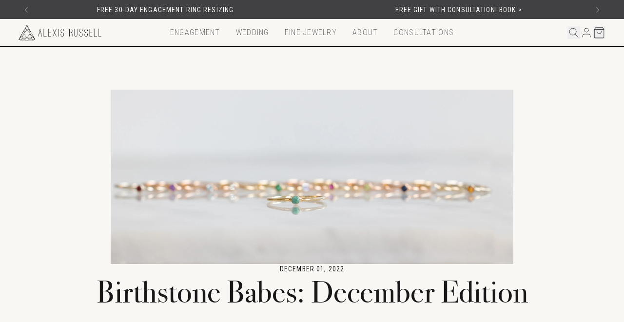

--- FILE ---
content_type: text/html; charset=utf-8
request_url: https://www.alexisrussell.com/blogs/journal/birthstone-babes-december-edition
body_size: 41255
content:
<!DOCTYPE html>
<html lang="en" >
  <head>
     <!-- create a new Snippet called 'gtm-customer-events-storefront' and paste the below code into it -->

<!-- click tracking -->
<script>
    // function that gets the path of the clicked element. Borrowed from Simo Ahava. https://www.simoahava.com/analytics/create-css-path-variable-for-click-element/
   function gtm_get_click_element_path(element) {
    var el = element;
    if (el instanceof Node) {
      // Build the list of elements along the path
      var elList = [];
      do {
        if (el instanceof Element) {
          var classString = el.classList ? [].slice.call(el.classList).join('.') : '';
          var elementName = (el.tagName ? el.tagName.toLowerCase() : '') + 
              (classString ? '.' + classString : '') + 
              (el.id ? '#' + el.id : '');
          if (elementName) elList.unshift(elementName);
        }
        el = el.parentNode
      } while (el != null);
      // Get the stringified element object name
      var objString = element.toString().match(/\[object (\w+)\]/);
      var elementType = objString ? objString[1] : element.toString();
      var cssString = elList.join(' > ');
      // Return the CSS path as a string, prefixed with the element object name
      return cssString ? elementType + ': ' + cssString : elementType;
    }
   }
    
   window.addEventListener("click", function(event){

     // track clicks on any element and push it to Shopify customer events
     Shopify.analytics.publish("custom_click",{
         click_element : gtm_get_click_element_path(event.target) || '',
         click_id : event.target.id || '',
         click_classes : event.target.className || '',
         click_text : event.target.innerText || '',
         click_target : event.target.target || '',
         click_url : event.target.href || ''
     });

     // track link clicks and push it to Shopify customer events
     var closestLink = event.target.closest('a')
     if (closestLink){
       Shopify.analytics.publish("custom_link_click",{
         click_element : gtm_get_click_element_path(closestLink.target) || '',
         click_id : closestLink.id || '',
         click_classes : closestLink.className || '',
         click_text : closestLink.innerText || '',
         click_target : closestLink.target || '',
         click_url : closestLink.href || ''
       })
     }
  });
</script>
<!-- end of click tracking -->
    <meta charset="utf-8">
    <meta http-equiv="X-UA-Compatible" content="IE=edge">
    <meta name="viewport" content="width=device-width,initial-scale=1">
    <meta name="theme-color" content="">
     
    
    <link rel="canonical" href="https://www.alexisrussell.com/blogs/journal/birthstone-babes-december-edition" />
    
    
    <meta name="robots" content="index,follow">
    
    
    <link rel="preconnect" href="https://cdn.shopify.com" crossorigin>
    
    
    <script>
      
        window.__currencyFormat = "$9,999.99"
      
    </script><link rel="icon" type="image/png" href="//www.alexisrussell.com/cdn/shop/files/ar-favicon_559de7b4-c0c1-4ceb-a500-4ea0e7453973_32x32.png?v=1729195184"><title>
      Birthstone Babes: December Edition | Turquoise + Tanzanite

        &ndash; Alexis Russell </title>

    
      <meta name="description" content="Learn a little more about December&#39;s two birthstones, turquoise and tanzanite! And shop for your December babe with us.">
    

    <script>window.performance && window.performance.mark && window.performance.mark('shopify.content_for_header.start');</script><meta name="google-site-verification" content="vELtC5bcc4KE3xcMDpLOMQiGju_upbcCo7yHv2sCxKM">
<meta id="shopify-digital-wallet" name="shopify-digital-wallet" content="/5798005/digital_wallets/dialog">
<meta name="shopify-checkout-api-token" content="80a7192bd68bcb264d74fe6b42b02bd5">
<meta id="in-context-paypal-metadata" data-shop-id="5798005" data-venmo-supported="true" data-environment="production" data-locale="en_US" data-paypal-v4="true" data-currency="USD">
<link rel="alternate" type="application/atom+xml" title="Feed" href="/blogs/journal.atom" />
<script async="async" src="/checkouts/internal/preloads.js?locale=en-US"></script>
<link rel="preconnect" href="https://shop.app" crossorigin="anonymous">
<script async="async" src="https://shop.app/checkouts/internal/preloads.js?locale=en-US&shop_id=5798005" crossorigin="anonymous"></script>
<script id="apple-pay-shop-capabilities" type="application/json">{"shopId":5798005,"countryCode":"US","currencyCode":"USD","merchantCapabilities":["supports3DS"],"merchantId":"gid:\/\/shopify\/Shop\/5798005","merchantName":"Alexis Russell ","requiredBillingContactFields":["postalAddress","email","phone"],"requiredShippingContactFields":["postalAddress","email","phone"],"shippingType":"shipping","supportedNetworks":["visa","masterCard","amex","discover","elo","jcb"],"total":{"type":"pending","label":"Alexis Russell ","amount":"1.00"},"shopifyPaymentsEnabled":true,"supportsSubscriptions":true}</script>
<script id="shopify-features" type="application/json">{"accessToken":"80a7192bd68bcb264d74fe6b42b02bd5","betas":["rich-media-storefront-analytics"],"domain":"www.alexisrussell.com","predictiveSearch":true,"shopId":5798005,"locale":"en"}</script>
<script>var Shopify = Shopify || {};
Shopify.shop = "alexis-russell.myshopify.com";
Shopify.locale = "en";
Shopify.currency = {"active":"USD","rate":"1.0"};
Shopify.country = "US";
Shopify.theme = {"name":"[Live] Dec 2025","id":132151214165,"schema_name":"Neptune 3.0","schema_version":"3.0","theme_store_id":null,"role":"main"};
Shopify.theme.handle = "null";
Shopify.theme.style = {"id":null,"handle":null};
Shopify.cdnHost = "www.alexisrussell.com/cdn";
Shopify.routes = Shopify.routes || {};
Shopify.routes.root = "/";</script>
<script type="module">!function(o){(o.Shopify=o.Shopify||{}).modules=!0}(window);</script>
<script>!function(o){function n(){var o=[];function n(){o.push(Array.prototype.slice.apply(arguments))}return n.q=o,n}var t=o.Shopify=o.Shopify||{};t.loadFeatures=n(),t.autoloadFeatures=n()}(window);</script>
<script>
  window.ShopifyPay = window.ShopifyPay || {};
  window.ShopifyPay.apiHost = "shop.app\/pay";
  window.ShopifyPay.redirectState = null;
</script>
<script id="shop-js-analytics" type="application/json">{"pageType":"article"}</script>
<script defer="defer" async type="module" src="//www.alexisrussell.com/cdn/shopifycloud/shop-js/modules/v2/client.init-shop-cart-sync_BT-GjEfc.en.esm.js"></script>
<script defer="defer" async type="module" src="//www.alexisrussell.com/cdn/shopifycloud/shop-js/modules/v2/chunk.common_D58fp_Oc.esm.js"></script>
<script defer="defer" async type="module" src="//www.alexisrussell.com/cdn/shopifycloud/shop-js/modules/v2/chunk.modal_xMitdFEc.esm.js"></script>
<script type="module">
  await import("//www.alexisrussell.com/cdn/shopifycloud/shop-js/modules/v2/client.init-shop-cart-sync_BT-GjEfc.en.esm.js");
await import("//www.alexisrussell.com/cdn/shopifycloud/shop-js/modules/v2/chunk.common_D58fp_Oc.esm.js");
await import("//www.alexisrussell.com/cdn/shopifycloud/shop-js/modules/v2/chunk.modal_xMitdFEc.esm.js");

  window.Shopify.SignInWithShop?.initShopCartSync?.({"fedCMEnabled":true,"windoidEnabled":true});

</script>
<script>
  window.Shopify = window.Shopify || {};
  if (!window.Shopify.featureAssets) window.Shopify.featureAssets = {};
  window.Shopify.featureAssets['shop-js'] = {"shop-cart-sync":["modules/v2/client.shop-cart-sync_DZOKe7Ll.en.esm.js","modules/v2/chunk.common_D58fp_Oc.esm.js","modules/v2/chunk.modal_xMitdFEc.esm.js"],"init-fed-cm":["modules/v2/client.init-fed-cm_B6oLuCjv.en.esm.js","modules/v2/chunk.common_D58fp_Oc.esm.js","modules/v2/chunk.modal_xMitdFEc.esm.js"],"shop-cash-offers":["modules/v2/client.shop-cash-offers_D2sdYoxE.en.esm.js","modules/v2/chunk.common_D58fp_Oc.esm.js","modules/v2/chunk.modal_xMitdFEc.esm.js"],"shop-login-button":["modules/v2/client.shop-login-button_QeVjl5Y3.en.esm.js","modules/v2/chunk.common_D58fp_Oc.esm.js","modules/v2/chunk.modal_xMitdFEc.esm.js"],"pay-button":["modules/v2/client.pay-button_DXTOsIq6.en.esm.js","modules/v2/chunk.common_D58fp_Oc.esm.js","modules/v2/chunk.modal_xMitdFEc.esm.js"],"shop-button":["modules/v2/client.shop-button_DQZHx9pm.en.esm.js","modules/v2/chunk.common_D58fp_Oc.esm.js","modules/v2/chunk.modal_xMitdFEc.esm.js"],"avatar":["modules/v2/client.avatar_BTnouDA3.en.esm.js"],"init-windoid":["modules/v2/client.init-windoid_CR1B-cfM.en.esm.js","modules/v2/chunk.common_D58fp_Oc.esm.js","modules/v2/chunk.modal_xMitdFEc.esm.js"],"init-shop-for-new-customer-accounts":["modules/v2/client.init-shop-for-new-customer-accounts_C_vY_xzh.en.esm.js","modules/v2/client.shop-login-button_QeVjl5Y3.en.esm.js","modules/v2/chunk.common_D58fp_Oc.esm.js","modules/v2/chunk.modal_xMitdFEc.esm.js"],"init-shop-email-lookup-coordinator":["modules/v2/client.init-shop-email-lookup-coordinator_BI7n9ZSv.en.esm.js","modules/v2/chunk.common_D58fp_Oc.esm.js","modules/v2/chunk.modal_xMitdFEc.esm.js"],"init-shop-cart-sync":["modules/v2/client.init-shop-cart-sync_BT-GjEfc.en.esm.js","modules/v2/chunk.common_D58fp_Oc.esm.js","modules/v2/chunk.modal_xMitdFEc.esm.js"],"shop-toast-manager":["modules/v2/client.shop-toast-manager_DiYdP3xc.en.esm.js","modules/v2/chunk.common_D58fp_Oc.esm.js","modules/v2/chunk.modal_xMitdFEc.esm.js"],"init-customer-accounts":["modules/v2/client.init-customer-accounts_D9ZNqS-Q.en.esm.js","modules/v2/client.shop-login-button_QeVjl5Y3.en.esm.js","modules/v2/chunk.common_D58fp_Oc.esm.js","modules/v2/chunk.modal_xMitdFEc.esm.js"],"init-customer-accounts-sign-up":["modules/v2/client.init-customer-accounts-sign-up_iGw4briv.en.esm.js","modules/v2/client.shop-login-button_QeVjl5Y3.en.esm.js","modules/v2/chunk.common_D58fp_Oc.esm.js","modules/v2/chunk.modal_xMitdFEc.esm.js"],"shop-follow-button":["modules/v2/client.shop-follow-button_CqMgW2wH.en.esm.js","modules/v2/chunk.common_D58fp_Oc.esm.js","modules/v2/chunk.modal_xMitdFEc.esm.js"],"checkout-modal":["modules/v2/client.checkout-modal_xHeaAweL.en.esm.js","modules/v2/chunk.common_D58fp_Oc.esm.js","modules/v2/chunk.modal_xMitdFEc.esm.js"],"shop-login":["modules/v2/client.shop-login_D91U-Q7h.en.esm.js","modules/v2/chunk.common_D58fp_Oc.esm.js","modules/v2/chunk.modal_xMitdFEc.esm.js"],"lead-capture":["modules/v2/client.lead-capture_BJmE1dJe.en.esm.js","modules/v2/chunk.common_D58fp_Oc.esm.js","modules/v2/chunk.modal_xMitdFEc.esm.js"],"payment-terms":["modules/v2/client.payment-terms_Ci9AEqFq.en.esm.js","modules/v2/chunk.common_D58fp_Oc.esm.js","modules/v2/chunk.modal_xMitdFEc.esm.js"]};
</script>
<script>(function() {
  var isLoaded = false;
  function asyncLoad() {
    if (isLoaded) return;
    isLoaded = true;
    var urls = ["https:\/\/cdn.shopify.com\/s\/files\/1\/0579\/8005\/t\/69\/assets\/affirmShopify.js?v=1712328732\u0026shop=alexis-russell.myshopify.com","https:\/\/config.gorgias.chat\/bundle-loader\/01GYCCRACJ1TM7PJ5SRM0G9B8A?source=shopify1click\u0026shop=alexis-russell.myshopify.com","https:\/\/static.shareasale.com\/json\/shopify\/shareasale-tracking.js?sasmid=158048\u0026ssmtid=100035\u0026shop=alexis-russell.myshopify.com","https:\/\/storage.nfcube.com\/instafeed-d992d789d2a360aa5ac0d8cf71818b08.js?shop=alexis-russell.myshopify.com","https:\/\/cdn.9gtb.com\/loader.js?g_cvt_id=38acbddc-8c56-477f-ba7d-2e31fa08ff0f\u0026shop=alexis-russell.myshopify.com"];
    for (var i = 0; i < urls.length; i++) {
      var s = document.createElement('script');
      s.type = 'text/javascript';
      s.async = true;
      s.src = urls[i];
      var x = document.getElementsByTagName('script')[0];
      x.parentNode.insertBefore(s, x);
    }
  };
  if(window.attachEvent) {
    window.attachEvent('onload', asyncLoad);
  } else {
    window.addEventListener('load', asyncLoad, false);
  }
})();</script>
<script id="__st">var __st={"a":5798005,"offset":-18000,"reqid":"ca7d2a13-0650-4402-a897-ac3b1bfd762e-1769211261","pageurl":"www.alexisrussell.com\/blogs\/journal\/birthstone-babes-december-edition","s":"articles-559048163413","u":"9a69e11e4467","p":"article","rtyp":"article","rid":559048163413};</script>
<script>window.ShopifyPaypalV4VisibilityTracking = true;</script>
<script id="captcha-bootstrap">!function(){'use strict';const t='contact',e='account',n='new_comment',o=[[t,t],['blogs',n],['comments',n],[t,'customer']],c=[[e,'customer_login'],[e,'guest_login'],[e,'recover_customer_password'],[e,'create_customer']],r=t=>t.map((([t,e])=>`form[action*='/${t}']:not([data-nocaptcha='true']) input[name='form_type'][value='${e}']`)).join(','),a=t=>()=>t?[...document.querySelectorAll(t)].map((t=>t.form)):[];function s(){const t=[...o],e=r(t);return a(e)}const i='password',u='form_key',d=['recaptcha-v3-token','g-recaptcha-response','h-captcha-response',i],f=()=>{try{return window.sessionStorage}catch{return}},m='__shopify_v',_=t=>t.elements[u];function p(t,e,n=!1){try{const o=window.sessionStorage,c=JSON.parse(o.getItem(e)),{data:r}=function(t){const{data:e,action:n}=t;return t[m]||n?{data:e,action:n}:{data:t,action:n}}(c);for(const[e,n]of Object.entries(r))t.elements[e]&&(t.elements[e].value=n);n&&o.removeItem(e)}catch(o){console.error('form repopulation failed',{error:o})}}const l='form_type',E='cptcha';function T(t){t.dataset[E]=!0}const w=window,h=w.document,L='Shopify',v='ce_forms',y='captcha';let A=!1;((t,e)=>{const n=(g='f06e6c50-85a8-45c8-87d0-21a2b65856fe',I='https://cdn.shopify.com/shopifycloud/storefront-forms-hcaptcha/ce_storefront_forms_captcha_hcaptcha.v1.5.2.iife.js',D={infoText:'Protected by hCaptcha',privacyText:'Privacy',termsText:'Terms'},(t,e,n)=>{const o=w[L][v],c=o.bindForm;if(c)return c(t,g,e,D).then(n);var r;o.q.push([[t,g,e,D],n]),r=I,A||(h.body.append(Object.assign(h.createElement('script'),{id:'captcha-provider',async:!0,src:r})),A=!0)});var g,I,D;w[L]=w[L]||{},w[L][v]=w[L][v]||{},w[L][v].q=[],w[L][y]=w[L][y]||{},w[L][y].protect=function(t,e){n(t,void 0,e),T(t)},Object.freeze(w[L][y]),function(t,e,n,w,h,L){const[v,y,A,g]=function(t,e,n){const i=e?o:[],u=t?c:[],d=[...i,...u],f=r(d),m=r(i),_=r(d.filter((([t,e])=>n.includes(e))));return[a(f),a(m),a(_),s()]}(w,h,L),I=t=>{const e=t.target;return e instanceof HTMLFormElement?e:e&&e.form},D=t=>v().includes(t);t.addEventListener('submit',(t=>{const e=I(t);if(!e)return;const n=D(e)&&!e.dataset.hcaptchaBound&&!e.dataset.recaptchaBound,o=_(e),c=g().includes(e)&&(!o||!o.value);(n||c)&&t.preventDefault(),c&&!n&&(function(t){try{if(!f())return;!function(t){const e=f();if(!e)return;const n=_(t);if(!n)return;const o=n.value;o&&e.removeItem(o)}(t);const e=Array.from(Array(32),(()=>Math.random().toString(36)[2])).join('');!function(t,e){_(t)||t.append(Object.assign(document.createElement('input'),{type:'hidden',name:u})),t.elements[u].value=e}(t,e),function(t,e){const n=f();if(!n)return;const o=[...t.querySelectorAll(`input[type='${i}']`)].map((({name:t})=>t)),c=[...d,...o],r={};for(const[a,s]of new FormData(t).entries())c.includes(a)||(r[a]=s);n.setItem(e,JSON.stringify({[m]:1,action:t.action,data:r}))}(t,e)}catch(e){console.error('failed to persist form',e)}}(e),e.submit())}));const S=(t,e)=>{t&&!t.dataset[E]&&(n(t,e.some((e=>e===t))),T(t))};for(const o of['focusin','change'])t.addEventListener(o,(t=>{const e=I(t);D(e)&&S(e,y())}));const B=e.get('form_key'),M=e.get(l),P=B&&M;t.addEventListener('DOMContentLoaded',(()=>{const t=y();if(P)for(const e of t)e.elements[l].value===M&&p(e,B);[...new Set([...A(),...v().filter((t=>'true'===t.dataset.shopifyCaptcha))])].forEach((e=>S(e,t)))}))}(h,new URLSearchParams(w.location.search),n,t,e,['guest_login'])})(!0,!0)}();</script>
<script integrity="sha256-4kQ18oKyAcykRKYeNunJcIwy7WH5gtpwJnB7kiuLZ1E=" data-source-attribution="shopify.loadfeatures" defer="defer" src="//www.alexisrussell.com/cdn/shopifycloud/storefront/assets/storefront/load_feature-a0a9edcb.js" crossorigin="anonymous"></script>
<script crossorigin="anonymous" defer="defer" src="//www.alexisrussell.com/cdn/shopifycloud/storefront/assets/shopify_pay/storefront-65b4c6d7.js?v=20250812"></script>
<script data-source-attribution="shopify.dynamic_checkout.dynamic.init">var Shopify=Shopify||{};Shopify.PaymentButton=Shopify.PaymentButton||{isStorefrontPortableWallets:!0,init:function(){window.Shopify.PaymentButton.init=function(){};var t=document.createElement("script");t.src="https://www.alexisrussell.com/cdn/shopifycloud/portable-wallets/latest/portable-wallets.en.js",t.type="module",document.head.appendChild(t)}};
</script>
<script data-source-attribution="shopify.dynamic_checkout.buyer_consent">
  function portableWalletsHideBuyerConsent(e){var t=document.getElementById("shopify-buyer-consent"),n=document.getElementById("shopify-subscription-policy-button");t&&n&&(t.classList.add("hidden"),t.setAttribute("aria-hidden","true"),n.removeEventListener("click",e))}function portableWalletsShowBuyerConsent(e){var t=document.getElementById("shopify-buyer-consent"),n=document.getElementById("shopify-subscription-policy-button");t&&n&&(t.classList.remove("hidden"),t.removeAttribute("aria-hidden"),n.addEventListener("click",e))}window.Shopify?.PaymentButton&&(window.Shopify.PaymentButton.hideBuyerConsent=portableWalletsHideBuyerConsent,window.Shopify.PaymentButton.showBuyerConsent=portableWalletsShowBuyerConsent);
</script>
<script data-source-attribution="shopify.dynamic_checkout.cart.bootstrap">document.addEventListener("DOMContentLoaded",(function(){function t(){return document.querySelector("shopify-accelerated-checkout-cart, shopify-accelerated-checkout")}if(t())Shopify.PaymentButton.init();else{new MutationObserver((function(e,n){t()&&(Shopify.PaymentButton.init(),n.disconnect())})).observe(document.body,{childList:!0,subtree:!0})}}));
</script>
<link id="shopify-accelerated-checkout-styles" rel="stylesheet" media="screen" href="https://www.alexisrussell.com/cdn/shopifycloud/portable-wallets/latest/accelerated-checkout-backwards-compat.css" crossorigin="anonymous">
<style id="shopify-accelerated-checkout-cart">
        #shopify-buyer-consent {
  margin-top: 1em;
  display: inline-block;
  width: 100%;
}

#shopify-buyer-consent.hidden {
  display: none;
}

#shopify-subscription-policy-button {
  background: none;
  border: none;
  padding: 0;
  text-decoration: underline;
  font-size: inherit;
  cursor: pointer;
}

#shopify-subscription-policy-button::before {
  box-shadow: none;
}

      </style>

<script>window.performance && window.performance.mark && window.performance.mark('shopify.content_for_header.end');</script>

    <link rel="preconnect" href="https://fonts.googleapis.com">
<link rel="preconnect" href="https://fonts.gstatic.com" crossorigin>
<link href="https://fonts.googleapis.com/css2?family=Roboto+Condensed:ital,wght@0,100..900;1,100..900&display=swap" rel="stylesheet">

<link rel="preload" as="font" href="//www.alexisrussell.com/cdn/shop/t/260/assets/bodoni-72-book-webfont.woff2?v=44102896403619005031764620870" type="font/woff2" crossorigin="">
<link rel="preload" as="font" href="//www.alexisrussell.com/cdn/shop/t/260/assets/bodoni-72-oldstyle-book-italic-webfont.woff2?v=49900321861249336121764620871" type="font/woff2" crossorigin="">


<style data-shopify>
  @font-face {
    font-family: "Bodoni 72 Book";
    font-weight: normal;
    font-style: normal;
    font-display: swap;
    src: url(//www.alexisrussell.com/cdn/shop/t/260/assets/bodoni-72-book-webfont.woff2?v=44102896403619005031764620870) format("woff2");
  }
  @font-face {
    font-family: 'Bodoni 72 Italic';
    font-weight: normal;
    font-style: italic;
    font-display: swap;
    src: url(//www.alexisrussell.com/cdn/shop/t/260/assets/bodoni-72-oldstyle-book-italic-webfont.woff2?v=49900321861249336121764620871) format("woff2");
  }

	:root {
		--font-body-family:"Roboto Condensed", sans-serif;
		--font-heading-family: "Bodoni 72 Book", serif;
		--font-subheading-family: "Bodoni 72 Italic", serif;

		--font-heading-italic: "Bodoni 72 Italic", serif;

		--font-body-weight: 200;
		--font-body-style: normal;
    --font-body-tracking: 0.08em;
		--font-heading-weight: normal;
		--font-heading-style: normal;
    --font-heading-tracking: normal; 
		--font-subheading-weight: normal;
		--font-subheading-style: italic;
    --font-subheading-tracking: normal;}
</style>


    <!-- <script src="//www.alexisrussell.com/cdn/shop/t/260/assets/@utilities.js?v=71706"></script> -->

    <script src="//www.alexisrussell.com/cdn/shop/t/260/assets/vendors.js?v=39246268004546197051764620880" defer="defer"></script>
    <script src="//www.alexisrussell.com/cdn/shop/t/260/assets/runtime.js?v=47488959882619042761764620879" defer="defer"></script>
    <script src="//www.alexisrussell.com/cdn/shop/t/260/assets/main.js?v=96344425291492204781764620875" defer="defer"></script>

    <script>
      window.cart = {"note":null,"attributes":{},"original_total_price":0,"total_price":0,"total_discount":0,"total_weight":0.0,"item_count":0,"items":[],"requires_shipping":false,"currency":"USD","items_subtotal_price":0,"cart_level_discount_applications":[],"checkout_charge_amount":0};
    </script>
    <script src="//www.alexisrussell.com/cdn/shop/t/260/assets/cart.js?v=105130564431627053291764620872" defer="defer"></script>

    <script>
      window.customer = {
    "identity": {},
    "subscriptions": {},
    "peripherals":{},
    "account": {
        
    },
    "profiles":[
        {"preferences":{}}
    ]
};
    </script>

    <script>
      window.productBadges = [];
      productBadges.push(["Sale","SALE","SALE","#f9f7f3","#9b5c5c"]);productBadges.push(["\nnew_engagement","NEW","NEW","#f9f7f3","#6b6a6b"]);productBadges.push(["\nnew_fine","NEW","NEW","#f9f7f3","#6b6a6b"]);productBadges.push(["\nnew_wedding_bands","NEW","NEW","#f9f7f3","#6b6a6b"]);productBadges.push(["\nChoose_Stone","Choose your own stone","Choose your own stone","#f9f7f3","#a6947a"]);productBadges.push(["\n18K GOLD","18k GOLD","18K GOLD","#f9f7f3","#a6947a"]);productBadges.push(["\nBuildable","CUSTOMIZABLE","CUSTOMIZABLE","##6b6a6b","#f9f7f3"]);productBadges.push(["\nLab_Grown_Options","Lab Grown Options","Lab Grown Options","#6b6a6b","#f9f7f3"]);
      productBadges = productBadges.map(b => {return {tag:b[0].trim(), gridText:b[1].trim(), detailText:b[2].trim(), text_color:b[3]?.trim(), background_color:b[4]?.trim()}});
    </script>

    <script src="//www.alexisrussell.com/cdn/shop/t/260/assets/customer.js?v=69560009777115361091764620874" defer="defer"></script>

    <link href="//www.alexisrussell.com/cdn/shop/t/260/assets/main.css?v=104753958614180486291764620875" rel="stylesheet" type="text/css" media="all" />

    <script defer async src="//www.alexisrussell.com/cdn/shop/t/260/assets/smart-sizing.js?v=76327983147896344331764620879"></script><!-- BEGIN app block: shopify://apps/klaviyo-email-marketing-sms/blocks/klaviyo-onsite-embed/2632fe16-c075-4321-a88b-50b567f42507 -->












  <script async src="https://static.klaviyo.com/onsite/js/VCZhW3/klaviyo.js?company_id=VCZhW3"></script>
  <script>!function(){if(!window.klaviyo){window._klOnsite=window._klOnsite||[];try{window.klaviyo=new Proxy({},{get:function(n,i){return"push"===i?function(){var n;(n=window._klOnsite).push.apply(n,arguments)}:function(){for(var n=arguments.length,o=new Array(n),w=0;w<n;w++)o[w]=arguments[w];var t="function"==typeof o[o.length-1]?o.pop():void 0,e=new Promise((function(n){window._klOnsite.push([i].concat(o,[function(i){t&&t(i),n(i)}]))}));return e}}})}catch(n){window.klaviyo=window.klaviyo||[],window.klaviyo.push=function(){var n;(n=window._klOnsite).push.apply(n,arguments)}}}}();</script>

  




  <script>
    window.klaviyoReviewsProductDesignMode = false
  </script>







<!-- END app block --><!-- BEGIN app block: shopify://apps/gorgias-live-chat-helpdesk/blocks/gorgias/a66db725-7b96-4e3f-916e-6c8e6f87aaaa -->
<script defer data-gorgias-loader-chat src="https://config.gorgias.chat/bundle-loader/shopify/alexis-russell.myshopify.com"></script>


<script defer data-gorgias-loader-convert  src="https://content.9gtb.com/loader.js"></script>


<script defer data-gorgias-loader-mailto-replace  src="https://config.gorgias.help/api/contact-forms/replace-mailto-script.js?shopName=alexis-russell"></script>


<!-- END app block --><!-- BEGIN app block: shopify://apps/vwo/blocks/vwo-smartcode/2ce905b2-3842-4d20-b6b0-8c51fc208426 -->
  
  
  
  
    <!-- Start VWO Async SmartCode -->
    <link rel="preconnect" href="https://dev.visualwebsiteoptimizer.com" />
    <script type='text/javascript' id='vwoCode'>
    window._vwo_code ||
    (function () {
    var w=window,
    d=document;
    if (d.URL.indexOf('__vwo_disable__') > -1 || w._vwo_code) {
    return;
    }
    var account_id=1124679,
    version=2.2,
    settings_tolerance=2000,
    hide_element='body',
    background_color='white',
    hide_element_style = 'opacity:0 !important;filter:alpha(opacity=0) !important;background:' + background_color + ' !important;transition:none !important;',
    /* DO NOT EDIT BELOW THIS LINE */
    f=!1,v=d.querySelector('#vwoCode'),cc={};try{var e=JSON.parse(localStorage.getItem('_vwo_'+account_id+'_config'));cc=e&&'object'==typeof e?e:{}}catch(e){}function r(t){try{return decodeURIComponent(t)}catch(e){return t}}var s=function(){var e={combination:[],combinationChoose:[],split:[],exclude:[],uuid:null,consent:null,optOut:null},t=d.cookie||'';if(!t)return e;for(var n,i,o=/(?:^|;s*)(?:(_vis_opt_exp_(d+)_combi=([^;]*))|(_vis_opt_exp_(d+)_combi_choose=([^;]*))|(_vis_opt_exp_(d+)_split=([^:;]*))|(_vis_opt_exp_(d+)_exclude=[^;]*)|(_vis_opt_out=([^;]*))|(_vwo_global_opt_out=[^;]*)|(_vwo_uuid=([^;]*))|(_vwo_consent=([^;]*)))/g;null!==(n=o.exec(t));)try{n[1]?e.combination.push({id:n[2],value:r(n[3])}):n[4]?e.combinationChoose.push({id:n[5],value:r(n[6])}):n[7]?e.split.push({id:n[8],value:r(n[9])}):n[10]?e.exclude.push({id:n[11]}):n[12]?e.optOut=r(n[13]):n[14]?e.optOut=!0:n[15]?e.uuid=r(n[16]):n[17]&&(i=r(n[18]),e.consent=i&&3<=i.length?i.substring(0,3):null)}catch(e){}return e}();function i(){var e=function(){if(w.VWO&&Array.isArray(w.VWO))for(var e=0;e<w.VWO.length;e++){var t=w.VWO[e];if(Array.isArray(t)&&('setVisitorId'===t[0]||'setSessionId'===t[0]))return!0}return!1}(),t='a='+account_id+'&u='+encodeURIComponent(w._vis_opt_url||d.URL)+'&vn='+version+('undefined'!=typeof platform?'&p='+platform:'')+'&st='+w.performance.now();e||((n=function(){var e,t=[],n={},i=w.VWO&&w.VWO.appliedCampaigns||{};for(e in i){var o=i[e]&&i[e].v;o&&(t.push(e+'-'+o+'-1'),n[e]=!0)}if(s&&s.combination)for(var r=0;r<s.combination.length;r++){var a=s.combination[r];n[a.id]||t.push(a.id+'-'+a.value)}return t.join('|')}())&&(t+='&c='+n),(n=function(){var e=[],t={};if(s&&s.combinationChoose)for(var n=0;n<s.combinationChoose.length;n++){var i=s.combinationChoose[n];e.push(i.id+'-'+i.value),t[i.id]=!0}if(s&&s.split)for(var o=0;o<s.split.length;o++)t[(i=s.split[o]).id]||e.push(i.id+'-'+i.value);return e.join('|')}())&&(t+='&cc='+n),(n=function(){var e={},t=[];if(w.VWO&&Array.isArray(w.VWO))for(var n=0;n<w.VWO.length;n++){var i=w.VWO[n];if(Array.isArray(i)&&'setVariation'===i[0]&&i[1]&&Array.isArray(i[1]))for(var o=0;o<i[1].length;o++){var r,a=i[1][o];a&&'object'==typeof a&&(r=a.e,a=a.v,r&&a&&(e[r]=a))}}for(r in e)t.push(r+'-'+e[r]);return t.join('|')}())&&(t+='&sv='+n)),s&&s.optOut&&(t+='&o='+s.optOut);var n=function(){var e=[],t={};if(s&&s.exclude)for(var n=0;n<s.exclude.length;n++){var i=s.exclude[n];t[i.id]||(e.push(i.id),t[i.id]=!0)}return e.join('|')}();return n&&(t+='&e='+n),s&&s.uuid&&(t+='&id='+s.uuid),s&&s.consent&&(t+='&consent='+s.consent),w.name&&-1<w.name.indexOf('_vis_preview')&&(t+='&pM=true'),w.VWO&&w.VWO.ed&&(t+='&ed='+w.VWO.ed),t}code={nonce:v&&v.nonce,library_tolerance:function(){return'undefined'!=typeof library_tolerance?library_tolerance:void 0},settings_tolerance:function(){return cc.sT||settings_tolerance},hide_element_style:function(){return'{'+(cc.hES||hide_element_style)+'}'},hide_element:function(){return performance.getEntriesByName('first-contentful-paint')[0]?'':'string'==typeof cc.hE?cc.hE:hide_element},getVersion:function(){return version},finish:function(e){var t;f||(f=!0,(t=d.getElementById('_vis_opt_path_hides'))&&t.parentNode.removeChild(t),e&&((new Image).src='https://dev.visualwebsiteoptimizer.com/ee.gif?a='+account_id+e))},finished:function(){return f},addScript:function(e){var t=d.createElement('script');t.type='text/javascript',e.src?t.src=e.src:t.text=e.text,v&&t.setAttribute('nonce',v.nonce),d.getElementsByTagName('head')[0].appendChild(t)},load:function(e,t){t=t||{};var n=new XMLHttpRequest;n.open('GET',e,!0),n.withCredentials=!t.dSC,n.responseType=t.responseType||'text',n.onload=function(){if(t.onloadCb)return t.onloadCb(n,e);200===n.status?_vwo_code.addScript({text:n.responseText}):_vwo_code.finish('&e=loading_failure:'+e)},n.onerror=function(){if(t.onerrorCb)return t.onerrorCb(e);_vwo_code.finish('&e=loading_failure:'+e)},n.send()},init:function(){var e,t=this.settings_tolerance();w._vwo_settings_timer=setTimeout(function(){_vwo_code.finish()},t),'body'!==this.hide_element()?(n=d.createElement('style'),e=(t=this.hide_element())?t+this.hide_element_style():'',t=d.getElementsByTagName('head')[0],n.setAttribute('id','_vis_opt_path_hides'),v&&n.setAttribute('nonce',v.nonce),n.setAttribute('type','text/css'),n.styleSheet?n.styleSheet.cssText=e:n.appendChild(d.createTextNode(e)),t.appendChild(n)):(n=d.getElementsByTagName('head')[0],(e=d.createElement('div')).style.cssText='z-index: 2147483647 !important;position: fixed !important;left: 0 !important;top: 0 !important;width: 100% !important;height: 100% !important;background:'+background_color+' !important;',e.setAttribute('id','_vis_opt_path_hides'),e.classList.add('_vis_hide_layer'),n.parentNode.insertBefore(e,n.nextSibling));var n='https://dev.visualwebsiteoptimizer.com/j.php?'+i();-1!==w.location.search.indexOf('_vwo_xhr')?this.addScript({src:n}):this.load(n+'&x=true',{l:1})}};w._vwo_code=code;code.init();})();
    </script>
    <!-- End VWO Async SmartCode -->
  


<!-- END app block --><script src="https://cdn.shopify.com/extensions/5924f5ca-2e5d-48f0-a020-14c5cbb6f1c4/jm-care-plan-prod-171/assets/care-plan-injector.js" type="text/javascript" defer="defer"></script>
<link href="https://cdn.shopify.com/extensions/5924f5ca-2e5d-48f0-a020-14c5cbb6f1c4/jm-care-plan-prod-171/assets/care-plan-styles.css" rel="stylesheet" type="text/css" media="all">
<script src="https://cdn.shopify.com/extensions/019b20db-86ea-7f60-a5ac-efd39c1e2d01/appointment-booking-appointo-87/assets/appointo_bundle.js" type="text/javascript" defer="defer"></script>
<script src="https://cdn.shopify.com/extensions/c1eb4680-ad4e-49c3-898d-493ebb06e626/affirm-pay-over-time-messaging-9/assets/affirm-cart-drawer-embed-handler.js" type="text/javascript" defer="defer"></script>
<script src="https://cdn.shopify.com/extensions/019a0131-ca1b-7172-a6b1-2fadce39ca6e/accessibly-28/assets/acc-main.js" type="text/javascript" defer="defer"></script>
<meta property="og:image" content="https://cdn.shopify.com/s/files/1/0579/8005/articles/Turquoise-Birthstone-Stacking-Band_b4736626-273f-4d80-afdf-c541ead6f2cc.jpg?v=1754416743" />
<meta property="og:image:secure_url" content="https://cdn.shopify.com/s/files/1/0579/8005/articles/Turquoise-Birthstone-Stacking-Band_b4736626-273f-4d80-afdf-c541ead6f2cc.jpg?v=1754416743" />
<meta property="og:image:width" content="3024" />
<meta property="og:image:height" content="1310" />
<meta property="og:image:alt" content="Birthstone Babes: December Edition" />
<link href="https://monorail-edge.shopifysvc.com" rel="dns-prefetch">
<script>(function(){if ("sendBeacon" in navigator && "performance" in window) {try {var session_token_from_headers = performance.getEntriesByType('navigation')[0].serverTiming.find(x => x.name == '_s').description;} catch {var session_token_from_headers = undefined;}var session_cookie_matches = document.cookie.match(/_shopify_s=([^;]*)/);var session_token_from_cookie = session_cookie_matches && session_cookie_matches.length === 2 ? session_cookie_matches[1] : "";var session_token = session_token_from_headers || session_token_from_cookie || "";function handle_abandonment_event(e) {var entries = performance.getEntries().filter(function(entry) {return /monorail-edge.shopifysvc.com/.test(entry.name);});if (!window.abandonment_tracked && entries.length === 0) {window.abandonment_tracked = true;var currentMs = Date.now();var navigation_start = performance.timing.navigationStart;var payload = {shop_id: 5798005,url: window.location.href,navigation_start,duration: currentMs - navigation_start,session_token,page_type: "article"};window.navigator.sendBeacon("https://monorail-edge.shopifysvc.com/v1/produce", JSON.stringify({schema_id: "online_store_buyer_site_abandonment/1.1",payload: payload,metadata: {event_created_at_ms: currentMs,event_sent_at_ms: currentMs}}));}}window.addEventListener('pagehide', handle_abandonment_event);}}());</script>
<script id="web-pixels-manager-setup">(function e(e,d,r,n,o){if(void 0===o&&(o={}),!Boolean(null===(a=null===(i=window.Shopify)||void 0===i?void 0:i.analytics)||void 0===a?void 0:a.replayQueue)){var i,a;window.Shopify=window.Shopify||{};var t=window.Shopify;t.analytics=t.analytics||{};var s=t.analytics;s.replayQueue=[],s.publish=function(e,d,r){return s.replayQueue.push([e,d,r]),!0};try{self.performance.mark("wpm:start")}catch(e){}var l=function(){var e={modern:/Edge?\/(1{2}[4-9]|1[2-9]\d|[2-9]\d{2}|\d{4,})\.\d+(\.\d+|)|Firefox\/(1{2}[4-9]|1[2-9]\d|[2-9]\d{2}|\d{4,})\.\d+(\.\d+|)|Chrom(ium|e)\/(9{2}|\d{3,})\.\d+(\.\d+|)|(Maci|X1{2}).+ Version\/(15\.\d+|(1[6-9]|[2-9]\d|\d{3,})\.\d+)([,.]\d+|)( \(\w+\)|)( Mobile\/\w+|) Safari\/|Chrome.+OPR\/(9{2}|\d{3,})\.\d+\.\d+|(CPU[ +]OS|iPhone[ +]OS|CPU[ +]iPhone|CPU IPhone OS|CPU iPad OS)[ +]+(15[._]\d+|(1[6-9]|[2-9]\d|\d{3,})[._]\d+)([._]\d+|)|Android:?[ /-](13[3-9]|1[4-9]\d|[2-9]\d{2}|\d{4,})(\.\d+|)(\.\d+|)|Android.+Firefox\/(13[5-9]|1[4-9]\d|[2-9]\d{2}|\d{4,})\.\d+(\.\d+|)|Android.+Chrom(ium|e)\/(13[3-9]|1[4-9]\d|[2-9]\d{2}|\d{4,})\.\d+(\.\d+|)|SamsungBrowser\/([2-9]\d|\d{3,})\.\d+/,legacy:/Edge?\/(1[6-9]|[2-9]\d|\d{3,})\.\d+(\.\d+|)|Firefox\/(5[4-9]|[6-9]\d|\d{3,})\.\d+(\.\d+|)|Chrom(ium|e)\/(5[1-9]|[6-9]\d|\d{3,})\.\d+(\.\d+|)([\d.]+$|.*Safari\/(?![\d.]+ Edge\/[\d.]+$))|(Maci|X1{2}).+ Version\/(10\.\d+|(1[1-9]|[2-9]\d|\d{3,})\.\d+)([,.]\d+|)( \(\w+\)|)( Mobile\/\w+|) Safari\/|Chrome.+OPR\/(3[89]|[4-9]\d|\d{3,})\.\d+\.\d+|(CPU[ +]OS|iPhone[ +]OS|CPU[ +]iPhone|CPU IPhone OS|CPU iPad OS)[ +]+(10[._]\d+|(1[1-9]|[2-9]\d|\d{3,})[._]\d+)([._]\d+|)|Android:?[ /-](13[3-9]|1[4-9]\d|[2-9]\d{2}|\d{4,})(\.\d+|)(\.\d+|)|Mobile Safari.+OPR\/([89]\d|\d{3,})\.\d+\.\d+|Android.+Firefox\/(13[5-9]|1[4-9]\d|[2-9]\d{2}|\d{4,})\.\d+(\.\d+|)|Android.+Chrom(ium|e)\/(13[3-9]|1[4-9]\d|[2-9]\d{2}|\d{4,})\.\d+(\.\d+|)|Android.+(UC? ?Browser|UCWEB|U3)[ /]?(15\.([5-9]|\d{2,})|(1[6-9]|[2-9]\d|\d{3,})\.\d+)\.\d+|SamsungBrowser\/(5\.\d+|([6-9]|\d{2,})\.\d+)|Android.+MQ{2}Browser\/(14(\.(9|\d{2,})|)|(1[5-9]|[2-9]\d|\d{3,})(\.\d+|))(\.\d+|)|K[Aa][Ii]OS\/(3\.\d+|([4-9]|\d{2,})\.\d+)(\.\d+|)/},d=e.modern,r=e.legacy,n=navigator.userAgent;return n.match(d)?"modern":n.match(r)?"legacy":"unknown"}(),u="modern"===l?"modern":"legacy",c=(null!=n?n:{modern:"",legacy:""})[u],f=function(e){return[e.baseUrl,"/wpm","/b",e.hashVersion,"modern"===e.buildTarget?"m":"l",".js"].join("")}({baseUrl:d,hashVersion:r,buildTarget:u}),m=function(e){var d=e.version,r=e.bundleTarget,n=e.surface,o=e.pageUrl,i=e.monorailEndpoint;return{emit:function(e){var a=e.status,t=e.errorMsg,s=(new Date).getTime(),l=JSON.stringify({metadata:{event_sent_at_ms:s},events:[{schema_id:"web_pixels_manager_load/3.1",payload:{version:d,bundle_target:r,page_url:o,status:a,surface:n,error_msg:t},metadata:{event_created_at_ms:s}}]});if(!i)return console&&console.warn&&console.warn("[Web Pixels Manager] No Monorail endpoint provided, skipping logging."),!1;try{return self.navigator.sendBeacon.bind(self.navigator)(i,l)}catch(e){}var u=new XMLHttpRequest;try{return u.open("POST",i,!0),u.setRequestHeader("Content-Type","text/plain"),u.send(l),!0}catch(e){return console&&console.warn&&console.warn("[Web Pixels Manager] Got an unhandled error while logging to Monorail."),!1}}}}({version:r,bundleTarget:l,surface:e.surface,pageUrl:self.location.href,monorailEndpoint:e.monorailEndpoint});try{o.browserTarget=l,function(e){var d=e.src,r=e.async,n=void 0===r||r,o=e.onload,i=e.onerror,a=e.sri,t=e.scriptDataAttributes,s=void 0===t?{}:t,l=document.createElement("script"),u=document.querySelector("head"),c=document.querySelector("body");if(l.async=n,l.src=d,a&&(l.integrity=a,l.crossOrigin="anonymous"),s)for(var f in s)if(Object.prototype.hasOwnProperty.call(s,f))try{l.dataset[f]=s[f]}catch(e){}if(o&&l.addEventListener("load",o),i&&l.addEventListener("error",i),u)u.appendChild(l);else{if(!c)throw new Error("Did not find a head or body element to append the script");c.appendChild(l)}}({src:f,async:!0,onload:function(){if(!function(){var e,d;return Boolean(null===(d=null===(e=window.Shopify)||void 0===e?void 0:e.analytics)||void 0===d?void 0:d.initialized)}()){var d=window.webPixelsManager.init(e)||void 0;if(d){var r=window.Shopify.analytics;r.replayQueue.forEach((function(e){var r=e[0],n=e[1],o=e[2];d.publishCustomEvent(r,n,o)})),r.replayQueue=[],r.publish=d.publishCustomEvent,r.visitor=d.visitor,r.initialized=!0}}},onerror:function(){return m.emit({status:"failed",errorMsg:"".concat(f," has failed to load")})},sri:function(e){var d=/^sha384-[A-Za-z0-9+/=]+$/;return"string"==typeof e&&d.test(e)}(c)?c:"",scriptDataAttributes:o}),m.emit({status:"loading"})}catch(e){m.emit({status:"failed",errorMsg:(null==e?void 0:e.message)||"Unknown error"})}}})({shopId: 5798005,storefrontBaseUrl: "https://www.alexisrussell.com",extensionsBaseUrl: "https://extensions.shopifycdn.com/cdn/shopifycloud/web-pixels-manager",monorailEndpoint: "https://monorail-edge.shopifysvc.com/unstable/produce_batch",surface: "storefront-renderer",enabledBetaFlags: ["2dca8a86"],webPixelsConfigList: [{"id":"800129109","configuration":"{\"accountID\":\"VCZhW3\",\"webPixelConfig\":\"eyJlbmFibGVBZGRlZFRvQ2FydEV2ZW50cyI6IHRydWV9\"}","eventPayloadVersion":"v1","runtimeContext":"STRICT","scriptVersion":"524f6c1ee37bacdca7657a665bdca589","type":"APP","apiClientId":123074,"privacyPurposes":["ANALYTICS","MARKETING"],"dataSharingAdjustments":{"protectedCustomerApprovalScopes":["read_customer_address","read_customer_email","read_customer_name","read_customer_personal_data","read_customer_phone"]}},{"id":"245334101","configuration":"{\"accountID\":\"123\"}","eventPayloadVersion":"v1","runtimeContext":"STRICT","scriptVersion":"eac4c7d3e78980c2109d7d9040f45379","type":"APP","apiClientId":5394113,"privacyPurposes":["ANALYTICS"],"dataSharingAdjustments":{"protectedCustomerApprovalScopes":["read_customer_email","read_customer_name","read_customer_personal_data"]}},{"id":"189562965","configuration":"{\"config\":\"{\\\"google_tag_ids\\\":[\\\"AW-824829014\\\",\\\"GT-5TWZ7N65\\\"],\\\"target_country\\\":\\\"US\\\",\\\"gtag_events\\\":[{\\\"type\\\":\\\"begin_checkout\\\",\\\"action_label\\\":\\\"AW-824829014\\\/9azbCP7d3-QaENbIp4kD\\\"},{\\\"type\\\":\\\"search\\\",\\\"action_label\\\":\\\"AW-824829014\\\/z4_FCIre3-QaENbIp4kD\\\"},{\\\"type\\\":\\\"view_item\\\",\\\"action_label\\\":[\\\"AW-824829014\\\/eHIsCIfe3-QaENbIp4kD\\\",\\\"MC-KJDCGGHJ1M\\\"]},{\\\"type\\\":\\\"purchase\\\",\\\"action_label\\\":[\\\"AW-824829014\\\/1NCMCPvd3-QaENbIp4kD\\\",\\\"MC-KJDCGGHJ1M\\\"]},{\\\"type\\\":\\\"page_view\\\",\\\"action_label\\\":[\\\"AW-824829014\\\/SrHTCITe3-QaENbIp4kD\\\",\\\"MC-KJDCGGHJ1M\\\"]},{\\\"type\\\":\\\"add_payment_info\\\",\\\"action_label\\\":\\\"AW-824829014\\\/QFIbCI3e3-QaENbIp4kD\\\"},{\\\"type\\\":\\\"add_to_cart\\\",\\\"action_label\\\":\\\"AW-824829014\\\/PXMcCIHe3-QaENbIp4kD\\\"}],\\\"enable_monitoring_mode\\\":false}\"}","eventPayloadVersion":"v1","runtimeContext":"OPEN","scriptVersion":"b2a88bafab3e21179ed38636efcd8a93","type":"APP","apiClientId":1780363,"privacyPurposes":[],"dataSharingAdjustments":{"protectedCustomerApprovalScopes":["read_customer_address","read_customer_email","read_customer_name","read_customer_personal_data","read_customer_phone"]}},{"id":"157515861","configuration":"{\"pixelCode\":\"C9ARUHF0FBF4096H8H5G\"}","eventPayloadVersion":"v1","runtimeContext":"STRICT","scriptVersion":"22e92c2ad45662f435e4801458fb78cc","type":"APP","apiClientId":4383523,"privacyPurposes":["ANALYTICS","MARKETING","SALE_OF_DATA"],"dataSharingAdjustments":{"protectedCustomerApprovalScopes":["read_customer_address","read_customer_email","read_customer_name","read_customer_personal_data","read_customer_phone"]}},{"id":"111018069","configuration":"{\"masterTagID\":\"100035\",\"merchantID\":\"158048\",\"appPath\":\"https:\/\/daedalus.shareasale.com\",\"storeID\":\"NaN\",\"xTypeMode\":\"NaN\",\"xTypeValue\":\"NaN\",\"channelDedup\":\"NaN\"}","eventPayloadVersion":"v1","runtimeContext":"STRICT","scriptVersion":"f300cca684872f2df140f714437af558","type":"APP","apiClientId":4929191,"privacyPurposes":["ANALYTICS","MARKETING"],"dataSharingAdjustments":{"protectedCustomerApprovalScopes":["read_customer_personal_data"]}},{"id":"40730709","configuration":"{\"tagID\":\"2620772580815\"}","eventPayloadVersion":"v1","runtimeContext":"STRICT","scriptVersion":"18031546ee651571ed29edbe71a3550b","type":"APP","apiClientId":3009811,"privacyPurposes":["ANALYTICS","MARKETING","SALE_OF_DATA"],"dataSharingAdjustments":{"protectedCustomerApprovalScopes":["read_customer_address","read_customer_email","read_customer_name","read_customer_personal_data","read_customer_phone"]}},{"id":"7995477","configuration":"{\"myshopifyDomain\":\"alexis-russell.myshopify.com\"}","eventPayloadVersion":"v1","runtimeContext":"STRICT","scriptVersion":"23b97d18e2aa74363140dc29c9284e87","type":"APP","apiClientId":2775569,"privacyPurposes":["ANALYTICS","MARKETING","SALE_OF_DATA"],"dataSharingAdjustments":{"protectedCustomerApprovalScopes":["read_customer_address","read_customer_email","read_customer_name","read_customer_phone","read_customer_personal_data"]}},{"id":"90013781","eventPayloadVersion":"1","runtimeContext":"LAX","scriptVersion":"2","type":"CUSTOM","privacyPurposes":[],"name":"ecommerce tracking"},{"id":"shopify-app-pixel","configuration":"{}","eventPayloadVersion":"v1","runtimeContext":"STRICT","scriptVersion":"0450","apiClientId":"shopify-pixel","type":"APP","privacyPurposes":["ANALYTICS","MARKETING"]},{"id":"shopify-custom-pixel","eventPayloadVersion":"v1","runtimeContext":"LAX","scriptVersion":"0450","apiClientId":"shopify-pixel","type":"CUSTOM","privacyPurposes":["ANALYTICS","MARKETING"]}],isMerchantRequest: false,initData: {"shop":{"name":"Alexis Russell ","paymentSettings":{"currencyCode":"USD"},"myshopifyDomain":"alexis-russell.myshopify.com","countryCode":"US","storefrontUrl":"https:\/\/www.alexisrussell.com"},"customer":null,"cart":null,"checkout":null,"productVariants":[],"purchasingCompany":null},},"https://www.alexisrussell.com/cdn","fcfee988w5aeb613cpc8e4bc33m6693e112",{"modern":"","legacy":""},{"shopId":"5798005","storefrontBaseUrl":"https:\/\/www.alexisrussell.com","extensionBaseUrl":"https:\/\/extensions.shopifycdn.com\/cdn\/shopifycloud\/web-pixels-manager","surface":"storefront-renderer","enabledBetaFlags":"[\"2dca8a86\"]","isMerchantRequest":"false","hashVersion":"fcfee988w5aeb613cpc8e4bc33m6693e112","publish":"custom","events":"[[\"page_viewed\",{}]]"});</script><script>
  window.ShopifyAnalytics = window.ShopifyAnalytics || {};
  window.ShopifyAnalytics.meta = window.ShopifyAnalytics.meta || {};
  window.ShopifyAnalytics.meta.currency = 'USD';
  var meta = {"page":{"pageType":"article","resourceType":"article","resourceId":559048163413,"requestId":"ca7d2a13-0650-4402-a897-ac3b1bfd762e-1769211261"}};
  for (var attr in meta) {
    window.ShopifyAnalytics.meta[attr] = meta[attr];
  }
</script>
<script class="analytics">
  (function () {
    var customDocumentWrite = function(content) {
      var jquery = null;

      if (window.jQuery) {
        jquery = window.jQuery;
      } else if (window.Checkout && window.Checkout.$) {
        jquery = window.Checkout.$;
      }

      if (jquery) {
        jquery('body').append(content);
      }
    };

    var hasLoggedConversion = function(token) {
      if (token) {
        return document.cookie.indexOf('loggedConversion=' + token) !== -1;
      }
      return false;
    }

    var setCookieIfConversion = function(token) {
      if (token) {
        var twoMonthsFromNow = new Date(Date.now());
        twoMonthsFromNow.setMonth(twoMonthsFromNow.getMonth() + 2);

        document.cookie = 'loggedConversion=' + token + '; expires=' + twoMonthsFromNow;
      }
    }

    var trekkie = window.ShopifyAnalytics.lib = window.trekkie = window.trekkie || [];
    if (trekkie.integrations) {
      return;
    }
    trekkie.methods = [
      'identify',
      'page',
      'ready',
      'track',
      'trackForm',
      'trackLink'
    ];
    trekkie.factory = function(method) {
      return function() {
        var args = Array.prototype.slice.call(arguments);
        args.unshift(method);
        trekkie.push(args);
        return trekkie;
      };
    };
    for (var i = 0; i < trekkie.methods.length; i++) {
      var key = trekkie.methods[i];
      trekkie[key] = trekkie.factory(key);
    }
    trekkie.load = function(config) {
      trekkie.config = config || {};
      trekkie.config.initialDocumentCookie = document.cookie;
      var first = document.getElementsByTagName('script')[0];
      var script = document.createElement('script');
      script.type = 'text/javascript';
      script.onerror = function(e) {
        var scriptFallback = document.createElement('script');
        scriptFallback.type = 'text/javascript';
        scriptFallback.onerror = function(error) {
                var Monorail = {
      produce: function produce(monorailDomain, schemaId, payload) {
        var currentMs = new Date().getTime();
        var event = {
          schema_id: schemaId,
          payload: payload,
          metadata: {
            event_created_at_ms: currentMs,
            event_sent_at_ms: currentMs
          }
        };
        return Monorail.sendRequest("https://" + monorailDomain + "/v1/produce", JSON.stringify(event));
      },
      sendRequest: function sendRequest(endpointUrl, payload) {
        // Try the sendBeacon API
        if (window && window.navigator && typeof window.navigator.sendBeacon === 'function' && typeof window.Blob === 'function' && !Monorail.isIos12()) {
          var blobData = new window.Blob([payload], {
            type: 'text/plain'
          });

          if (window.navigator.sendBeacon(endpointUrl, blobData)) {
            return true;
          } // sendBeacon was not successful

        } // XHR beacon

        var xhr = new XMLHttpRequest();

        try {
          xhr.open('POST', endpointUrl);
          xhr.setRequestHeader('Content-Type', 'text/plain');
          xhr.send(payload);
        } catch (e) {
          console.log(e);
        }

        return false;
      },
      isIos12: function isIos12() {
        return window.navigator.userAgent.lastIndexOf('iPhone; CPU iPhone OS 12_') !== -1 || window.navigator.userAgent.lastIndexOf('iPad; CPU OS 12_') !== -1;
      }
    };
    Monorail.produce('monorail-edge.shopifysvc.com',
      'trekkie_storefront_load_errors/1.1',
      {shop_id: 5798005,
      theme_id: 132151214165,
      app_name: "storefront",
      context_url: window.location.href,
      source_url: "//www.alexisrussell.com/cdn/s/trekkie.storefront.8d95595f799fbf7e1d32231b9a28fd43b70c67d3.min.js"});

        };
        scriptFallback.async = true;
        scriptFallback.src = '//www.alexisrussell.com/cdn/s/trekkie.storefront.8d95595f799fbf7e1d32231b9a28fd43b70c67d3.min.js';
        first.parentNode.insertBefore(scriptFallback, first);
      };
      script.async = true;
      script.src = '//www.alexisrussell.com/cdn/s/trekkie.storefront.8d95595f799fbf7e1d32231b9a28fd43b70c67d3.min.js';
      first.parentNode.insertBefore(script, first);
    };
    trekkie.load(
      {"Trekkie":{"appName":"storefront","development":false,"defaultAttributes":{"shopId":5798005,"isMerchantRequest":null,"themeId":132151214165,"themeCityHash":"4450356208655225710","contentLanguage":"en","currency":"USD"},"isServerSideCookieWritingEnabled":true,"monorailRegion":"shop_domain","enabledBetaFlags":["65f19447"]},"Session Attribution":{},"S2S":{"facebookCapiEnabled":false,"source":"trekkie-storefront-renderer","apiClientId":580111}}
    );

    var loaded = false;
    trekkie.ready(function() {
      if (loaded) return;
      loaded = true;

      window.ShopifyAnalytics.lib = window.trekkie;

      var originalDocumentWrite = document.write;
      document.write = customDocumentWrite;
      try { window.ShopifyAnalytics.merchantGoogleAnalytics.call(this); } catch(error) {};
      document.write = originalDocumentWrite;

      window.ShopifyAnalytics.lib.page(null,{"pageType":"article","resourceType":"article","resourceId":559048163413,"requestId":"ca7d2a13-0650-4402-a897-ac3b1bfd762e-1769211261","shopifyEmitted":true});

      var match = window.location.pathname.match(/checkouts\/(.+)\/(thank_you|post_purchase)/)
      var token = match? match[1]: undefined;
      if (!hasLoggedConversion(token)) {
        setCookieIfConversion(token);
        
      }
    });


        var eventsListenerScript = document.createElement('script');
        eventsListenerScript.async = true;
        eventsListenerScript.src = "//www.alexisrussell.com/cdn/shopifycloud/storefront/assets/shop_events_listener-3da45d37.js";
        document.getElementsByTagName('head')[0].appendChild(eventsListenerScript);

})();</script>
  <script>
  if (!window.ga || (window.ga && typeof window.ga !== 'function')) {
    window.ga = function ga() {
      (window.ga.q = window.ga.q || []).push(arguments);
      if (window.Shopify && window.Shopify.analytics && typeof window.Shopify.analytics.publish === 'function') {
        window.Shopify.analytics.publish("ga_stub_called", {}, {sendTo: "google_osp_migration"});
      }
      console.error("Shopify's Google Analytics stub called with:", Array.from(arguments), "\nSee https://help.shopify.com/manual/promoting-marketing/pixels/pixel-migration#google for more information.");
    };
    if (window.Shopify && window.Shopify.analytics && typeof window.Shopify.analytics.publish === 'function') {
      window.Shopify.analytics.publish("ga_stub_initialized", {}, {sendTo: "google_osp_migration"});
    }
  }
</script>
<script
  defer
  src="https://www.alexisrussell.com/cdn/shopifycloud/perf-kit/shopify-perf-kit-3.0.4.min.js"
  data-application="storefront-renderer"
  data-shop-id="5798005"
  data-render-region="gcp-us-central1"
  data-page-type="article"
  data-theme-instance-id="132151214165"
  data-theme-name="Neptune 3.0"
  data-theme-version="3.0"
  data-monorail-region="shop_domain"
  data-resource-timing-sampling-rate="10"
  data-shs="true"
  data-shs-beacon="true"
  data-shs-export-with-fetch="true"
  data-shs-logs-sample-rate="1"
  data-shs-beacon-endpoint="https://www.alexisrussell.com/api/collect"
></script>
</head>
  <body id="birthstone-babes-december-edition-turquoise-tanzanite" class="template-article template-article" >

    <svg class="hidden icon-library" xmlns="http://www.w3.org/2000/svg">
  <defs>
	<symbol id="icon-def-move"  viewBox="0 0 24 24" fill="none" stroke="currentColor" stroke-width="1" stroke-linecap="round" stroke-linejoin="round">
	<polyline points="5 9 2 12 5 15"/><polyline points="9 5 12 2 15 5"/><polyline points="15 19 12 22 9 19"/><polyline points="19 9 22 12 19 15"/><line x1="2" y1="12" x2="22" y2="12"/><line x1="12" y1="2" x2="12" y2="22"/>
	</symbol>
	<symbol id="icon-def-mail"  viewBox="0 0 24 24" fill="none" stroke="currentColor" stroke-width="1" stroke-linecap="round" stroke-linejoin="round">
		<path d="M4 4h16c1.1 0 2 .9 2 2v12c0 1.1-.9 2-2 2H4c-1.1 0-2-.9-2-2V6c0-1.1.9-2 2-2z"/><polyline points="22,6 12,13 2,6"/>
	</symbol>
	<symbol id="icon-def-cart" xmlns="http://www.w3.org/2000/svg"  viewBox="1 1 22 22" fill="none" stroke="currentColor" stroke-width="1" stroke-linecap="round" stroke-linejoin="round">
		<path d="M6 2L3 6v14a2 2 0 0 0 2 2h14a2 2 0 0 0 2-2V6l-3-4z"></path><line x1="3" y1="6" x2="21" y2="6"></line><path d="M16 10a4 4 0 0 1-8 0"></path>
	</symbol>



		<symbol id="icon-def-check" viewBox="0 0 24 24" stroke="currentColor"><path d="M22 11.08V12a10 10 0 1 1-5.93-9.14"></path><polyline points="22 4 12 14.01 9 11.01"></polyline></symbol>

		<symbol id="icon-def-more-v" viewBox="0 0 24 24" stroke="currentColor"><circle cx="12" cy="12" r="1"></circle><circle cx="12" cy="5" r="1"></circle><circle cx="12" cy="19" r="1"></circle></symbol>

		<symbol id="icon-def-more-h" viewBox="0 0 24 24" stroke="currentColor"><circle cx="12" cy="12" r="1"></circle><circle cx="19" cy="12" r="1"></circle><circle cx="5" cy="12" r="1"></circle></symbol>


	<symbol id="icon-def-shipping" xmlns="http://www.w3.org/2000/symbol" xmlns:xlink="http://www.w3.org/1999/xlink"
		viewBox="0 0 50 50">
		<defs>
			<clipPath id="clip-path">
				<rect id="Rectangle_383" data-name="Rectangle 383" width="50" height="50" fill="none" stroke="currentColor"
					stroke-width="1" />
			</clipPath>
		</defs>
		<g id="ico-shipping" clip-path="url(#clip-path)">
			<g id="ico-free_shipping" transform="translate(1.875 2.5)">
				<path id="Path_8275" data-name="Path 8275"
					d="M18.6,0H12.162a1.846,1.846,0,0,0-1.6.925L.246,18.846a1.846,1.846,0,0,0,0,1.842L10.562,38.61a1.846,1.846,0,0,0,1.6.925H32.792a1.846,1.846,0,0,0,1.6-.925L44.711,20.688a1.846,1.846,0,0,0,0-1.842L34.392.925A1.846,1.846,0,0,0,32.792,0H26.631"
					transform="translate(7.059 44.957) rotate(-90)" fill="none" stroke="currentColor" stroke-linecap="round"
					stroke-width="2" />
				<path id="Path_8276" data-name="Path 8276" d="M10.318,0,0,18.944,10.261,37.784"
					transform="translate(7.883 21.863) rotate(-90)" fill="none" stroke="currentColor" stroke-linecap="round"
					stroke-width="2" />
				<path id="Path_8277" data-name="Path 8277" d="M17.75,0,7.056,19.179H0"
					transform="translate(16.875 23.997) rotate(-90)" fill="none" stroke="currentColor" stroke-linecap="round"
					stroke-width="2" />
				<path id="Path_8279" data-name="Path 8279" d="M5.3,0,0,10.734" transform="translate(0 24.501) rotate(-90)"
					fill="none" stroke="currentColor" stroke-linecap="round" stroke-width="2" stroke-dasharray="4 3" />
				<path id="Path_8280" data-name="Path 8280" d="M3.775,0,0,7.43" transform="translate(2.064 20.195) rotate(-90)"
					fill="none" stroke="currentColor" stroke-linecap="round" stroke-width="2" stroke-dasharray="4 3" />
				<path id="Path_8282" data-name="Path 8282" d="M1.949,0,0,4.046"
					transform="translate(4.842 26.962) rotate(-90)" fill="none" stroke="currentColor" stroke-linecap="round"
					stroke-width="2" stroke-dasharray="4 3" />
				<path id="Path_8284" data-name="Path 8284" d="M22.431,0H0" transform="translate(26.826 44.294) rotate(-90)"
					fill="none" stroke="currentColor" stroke-linecap="round" stroke-width="2" />
				<path id="Path_8278" data-name="Path 8278" d="M3.483,0,0,6.4" transform="translate(17.257 30.654) rotate(-90)"
					fill="none" stroke="currentColor" stroke-linecap="round" stroke-width="1" />
				<path id="Path_8281" data-name="Path 8281" d="M2.177,0,0,4" transform="translate(19.656 32.499) rotate(-90)"
					fill="none" stroke="currentColor" stroke-linecap="round" stroke-width="1" />
				<path id="Path_8283" data-name="Path 8283" d="M0,3.6,1.959,0H5.673L3.688,3.6Z"
					transform="translate(20.055 27.577) rotate(-90)" fill="none" stroke="currentColor" stroke-linecap="round"
					stroke-linejoin="round" stroke-width="1" />
			</g>
		</g>
	</symbol>
	<symbol id="icon-def-account"  viewBox="0 0 24 24" fill="none" stroke="currentColor" stroke-width="1" stroke-linecap="round" stroke-linejoin="round">
		<path d="M20 21v-2a4 4 0 0 0-4-4H8a4 4 0 0 0-4 4v2"/><circle cx="12" cy="7" r="4"/>
	</symbol>
	<symbol id="icon-def-filter" xmlns="http://www.w3.org/2000/svg"  viewBox="0 0 24 24" fill="none" stroke="currentColor" stroke-width="1" stroke-linecap="round" stroke-linejoin="round">
		<polygon points="22 3 2 3 10 12.46 10 19 14 21 14 12.46 22 3"/>
	</symbol>
	<symbol id="icon-def-check" viewBox="0 0 24 24">
		<path stroke-linecap="round" stroke-linejoin="round" d="M4.5 12.75l6 6 9-13.5" />
	</symbol>
	<symbol id="icon-def-search" viewBox="0 0 24 24">
		<path d="M21 21l-6-6m2-5a7 7 0 11-14 0 7 7 0 0114 0z"></path>
	</symbol>
	<symbol id="icon-def-heart" viewBox="0 0 24 24">
		<path
			d="M20.84 4.61a5.5 5.5 0 0 0-7.78 0L12 5.67l-1.06-1.06a5.5 5.5 0 0 0-7.78 7.78l1.06 1.06L12 21.23l7.78-7.78 1.06-1.06a5.5 5.5 0 0 0 0-7.78z">
		</path>
	</symbol>
	<symbol id="icon-def-x" xmlns="http://www.w3.org/2000/svg" viewBox="0 0 24 24" fill="none" stroke="currentColor" stroke-width="1" stroke-linecap="round" stroke-linejoin="round">
		<line x1="18" y1="6" x2="6" y2="18"/><line x1="6" y1="6" x2="18" y2="18"/>
	</symbol>
	<symbol id='icon-def-play' viewBox='0 0 24 24'>
		<path
			d="M5.25 5.653c0-.856.917-1.398 1.667-.986l11.54 6.348a1.125 1.125 0 010 1.971l-11.54 6.347a1.125 1.125 0 01-1.667-.985V5.653z" />
	</symbol>
	<symbol id='icon-def-arrow-down' viewBox='0 0 24 24'>
		<path d="M19.5 13.5L12 21m0 0l-7.5-7.5M12 21V3" />
	</symbol>
	<symbol id='icon-def-arrow-left' viewBox='0 0 24 24'>
		<path d="M10.5 19.5L3 12m0 0l7.5-7.5M3 12h18" />
	</symbol>
	<symbol id='icon-def-arrow-right' viewBox='0 0 24 24'>
		<path d="M13.5 4.5L21 12m0 0l-7.5 7.5M21 12H3" />
	</symbol>
	<symbol id='icon-def-arrow-up' viewBox='0 0 24 24'>
		<path d="M4.5 10.5L12 3m0 0l7.5 7.5M12 3v18" />
	</symbol>
  <symbol id="icon-def-calendar" viewBox="0 0 24 24">
    <rect x="3" y="4" width="18" height="18" rx="2" ry="2"></rect><line x1="16" y1="2" x2="16" y2="6"></line><line x1="8" y1="2" x2="8" y2="6"></line><line x1="3" y1="10" x2="21" y2="10"></line>
  </symbol>
	<symbol id='icon-def-chevron-down' viewBox='0 0 24 24'>
		<path d="M19.5 8.25l-7.5 7.5-7.5-7.5" />
	</symbol>
	<symbol id='icon-def-chevron-left' viewBox='0 0 24 24'>
		<path d="M15.75 19.5L8.25 12l7.5-7.5" />
	</symbol>
	<symbol id='icon-def-chevron-right' viewBox='0 0 24 24'>
		<path d="M8.25 4.5l7.5 7.5-7.5 7.5" />
	</symbol>
	<symbol id='icon-def-chevron-up' viewBox='0 0 24 24'>
		<path d="M4.5 15.75l7.5-7.5 7.5 7.5" />
	</symbol>
	<symbol id='icon-def-menu' viewBox='0 0 24 24'>
		<path d="M3.75 6.75h16.5M3.75 12h16.5m-16.5 5.25h16.5" />
	</symbol>
	<symbol id="icon-def-minus" viewBox="0 0 24 24">
		<line x1="5" y1="12" x2="19" y2="12"></line>
	</symbol>
	<symbol id="icon-def-plus" viewBox="0 0 24 24">
		<line x1="12" y1="5" x2="12" y2="19"></line>
		<line x1="5" y1="12" x2="19" y2="12"></line>
	</symbol>
	<symbol id="icon-def-speaker" xmlns="http://www.w3.org/2000/svg"  viewBox="0 0 24 24" fill="none" stroke="currentColor" stroke-width="1" stroke-linecap="round" stroke-linejoin="round">
		<polygon points="11 5 6 9 2 9 2 15 6 15 11 19 11 5"/>
		<path d="M19.07 4.93a10 10 0 0 1 0 14.14M15.54 8.46a5 5 0 0 1 0 7.07"/>
	</symbol>
	<symbol id="icon-def-star" xmlns="http://www.w3.org/2000/svg"  viewBox="0 0 24 24" fill="none" stroke="currentColor" stroke-width="1" stroke-linecap="round" stroke-linejoin="round">
		<polygon points="12 2 15.09 8.26 22 9.27 17 14.14 18.18 21.02 12 17.77 5.82 21.02 7 14.14 2 9.27 8.91 8.26 12 2"/>
	</symbol>
	<symbol id="icon-def-chat" xmlns="http://www.w3.org/2000/svg"  viewBox="0 0 24 24" fill="none" stroke="currentColor" stroke-width="1" stroke-linecap="round" stroke-linejoin="round">
		<path d="M21 11.5a8.38 8.38 0 0 1-.9 3.8 8.5 8.5 0 0 1-7.6 4.7 8.38 8.38 0 0 1-3.8-.9L3 21l1.9-5.7a8.38 8.38 0 0 1-.9-3.8 8.5 8.5 0 0 1 4.7-7.6 8.38 8.38 0 0 1 3.8-.9h.5a8.48 8.48 0 0 1 8 8v.5z"/>
	</symbol>
	<symbol id="icon-def-gift" xmlns="http://www.w3.org/2000/svg"  viewBox="0 0 24 24" fill="none" stroke="currentColor" stroke-width="1" stroke-linecap="round" stroke-linejoin="round">
		<polyline points="20 12 20 22 4 22 4 12"/><rect x="2" y="7" width="20" height="5"/><line x1="12" y1="22" x2="12" y2="7"/><path d="M12 7H7.5a2.5 2.5 0 0 1 0-5C11 2 12 7 12 7z"/><path d="M12 7h4.5a2.5 2.5 0 0 0 0-5C13 2 12 7 12 7z"/>
	</symbol>
	<symbol id="icon-def-globe" fill="none" viewBox="0 0 24 24" stroke-width stroke="currentColor"
		class="w-6 h-6">
		<path stroke-linecap="round" stroke-linejoin="round"
			d="M12 21a9.004 9.004 0 008.716-6.747M12 21a9.004 9.004 0 01-8.716-6.747M12 21c2.485 0 4.5-4.03 4.5-9S14.485 3 12 3m0 18c-2.485 0-4.5-4.03-4.5-9S9.515 3 12 3m0 0a8.997 8.997 0 017.843 4.582M12 3a8.997 8.997 0 00-7.843 4.582m15.686 0A11.953 11.953 0 0112 10.5c-2.998 0-5.74-1.1-7.843-2.918m15.686 0A8.959 8.959 0 0121 12c0 .778-.099 1.533-.284 2.253m0 0A17.919 17.919 0 0112 16.5c-3.162 0-6.133-.815-8.716-2.247m0 0A9.015 9.015 0 013 12c0-1.605.42-3.113 1.157-4.418" />
	</symbol>
	<symbol id="icon-def-shoppay" viewBox="0 0 424 102" fill="none">
		<path
			d="M108.665 32.87c-3.402-7.136-9.852-11.746-19.57-11.746a19.48 19.48 0 00-15.303 7.868l-.355.432V1.454a.61.61 0 00-.61-.61h-13.74a.61.61 0 00-.599.61v80.23a.598.598 0 00.598.598h14.717a.61.61 0 00.609-.598V47.475c0-6.648 4.433-11.358 11.525-11.358 7.757 0 9.718 6.383 9.718 12.888v32.679a.598.598 0 00.599.598h14.682a.609.609 0 00.61-.598v-34.63c0-1.185 0-2.349-.155-3.48a30.617 30.617 0 00-2.726-10.704zM35.184 44.76s-7.491-1.76-10.25-2.47c-2.76-.71-7.58-2.217-7.58-5.863 0-3.646 3.89-4.81 7.834-4.81 3.945 0 8.334.954 8.677 5.331a.632.632 0 00.632.576l14.505-.055a.618.618 0 00.587-.414.62.62 0 00.034-.251C48.725 22.797 36.436 17.788 25.1 17.788c-13.442 0-23.271 8.865-23.271 18.64 0 7.136 2.017 13.829 17.874 18.483 2.782.809 6.56 1.862 9.863 2.781 3.967 1.109 6.105 2.782 6.105 5.42 0 3.058-4.432 5.185-8.787 5.185-6.305 0-10.782-2.338-11.148-6.538a.632.632 0 00-.632-.554l-14.472.067a.631.631 0 00-.632.654C.665 75.145 13.431 82.27 25.332 82.27c17.73 0 25.743-9.973 25.743-19.315.022-4.388-.987-14.384-15.891-18.196zm186.611-23.658c-7.369 0-13.542 4.078-17.52 8.998v-8.422a.597.597 0 00-.587-.599h-13.763a.601.601 0 00-.599.599v78.678a.598.598 0 00.599.587h14.727a.587.587 0 00.587-.587V74.492h.222c2.338 3.568 8.732 7.846 17.087 7.846 15.714 0 28.812-13.032 28.812-30.64.011-16.9-13.021-30.596-29.565-30.596zm-1.363 46.242a15.613 15.613 0 1115.226-15.647 15.4 15.4 0 01-4.362 10.987 15.404 15.404 0 01-10.864 4.66zm-74.689-49.7c-13.73 0-20.578 4.666-26.075 8.4l-.166.11a1.364 1.364 0 00-.41 1.807l5.43 9.353a1.373 1.373 0 00.964.665 1.342 1.342 0 001.108-.3l.433-.354c2.825-2.372 7.358-5.54 18.328-6.405 6.106-.488 11.381 1.108 15.27 4.743 4.278 3.945 6.838 10.316 6.838 17.043 0 12.378-7.292 20.157-19.005 20.312-9.652-.055-16.135-5.086-16.135-12.522 0-3.945 1.785-6.516 5.264-9.087a1.349 1.349 0 00.41-1.728l-4.876-9.22a1.42 1.42 0 00-.853-.687 1.371 1.371 0 00-1.108.144c-5.474 3.247-12.19 9.186-11.824 20.6.443 14.528 12.522 25.62 28.224 26.075h1.862c18.661-.61 32.136-14.462 32.136-33.245 0-17.242-12.566-35.704-35.815-35.704z"
			fill="rgb(90, 49, 244)"></path>
		<path fill-rule="evenodd" clip-rule="evenodd"
			d="M281.734 1.044h125.652c8.672 0 15.703 7.03 15.703 15.703V85.54c0 8.672-7.031 15.702-15.703 15.702H281.734c-8.672 0-15.702-7.03-15.702-15.702V16.747c0-8.673 7.03-15.703 15.702-15.703zm28.191 54.488c10.483 0 17.985-7.647 17.985-18.362 0-10.66-7.502-18.351-17.985-18.351h-18.506a.829.829 0 00-.831.83v50.787a.84.84 0 00.831.831h6.959a.831.831 0 00.831-.83V56.362a.83.83 0 01.832-.831h9.884zm-.532-29c5.696 0 9.896 4.498 9.896 10.638 0 6.15-4.2 10.638-9.896 10.638h-9.352a.83.83 0 01-.832-.82V27.363a.844.844 0 01.832-.831h9.352zm20.567 34.995a9.875 9.875 0 014.123-8.467c2.704-2.028 6.892-3.08 13.109-3.324l6.593-.222v-1.95c0-3.89-2.615-5.54-6.815-5.54s-6.848 1.484-7.469 3.911a.793.793 0 01-.797.576h-6.505a.816.816 0 01-.807-.588.815.815 0 01-.024-.354c.975-5.762 5.74-10.14 15.902-10.14 10.793 0 14.682 5.02 14.682 14.606v20.368a.823.823 0 01-.239.595.835.835 0 01-.592.247h-6.571a.836.836 0 01-.592-.247.833.833 0 01-.239-.595v-1.518a.619.619 0 00-.783-.65.62.62 0 00-.325.218c-1.962 2.138-5.153 3.69-10.239 3.69-7.458.022-12.412-3.879-12.412-10.616zm23.825-4.433V55.52l-8.532.444c-4.499.232-7.126 2.105-7.126 5.252 0 2.848 2.405 4.433 6.594 4.433 5.696 0 9.064-3.08 9.064-8.544v-.011zm14.772 23.626v5.928a.854.854 0 00.609.864c1.159.316 2.357.462 3.558.433 6.371 0 12.189-2.327 15.514-11.392l14.627-39.018a.847.847 0 00-.112-.753.848.848 0 00-.675-.355h-6.815a.829.829 0 00-.798.576l-8.056 24.712a.854.854 0 01-1.596 0l-9.286-24.778a.855.855 0 00-.787-.543h-6.649a.841.841 0 00-.786 1.108l13.674 35.128a.82.82 0 010 .565l-.432 1.363a7.877 7.877 0 01-7.945 5.618 16.45 16.45 0 01-3.048-.288.839.839 0 00-.918.472.826.826 0 00-.079.36z"
			fill="rgb(90, 49, 244)"></path>
	</symbol>
	<symbol id="icon-def-afterpay" viewBox="0 0 165.0003 31" fill="currentColor" stroke="none">
		<path
			d="M162.673,6.5013,152.103.6088a4.656,4.656,0,0,0-6.981,3.8936v.6045a1.5186,1.5186,0,0,0,.791,1.3233l1.996,1.1124a.8777.8777,0,0,0,1.317-.734V5.305a1.0105,1.0105,0,0,1,1.515-.8458l9.155,5.1051a.9583.9583,0,0,1,0,1.6891l-9.155,5.1051a1.0105,1.0105,0,0,1-1.515-.8458v-.8a4.6563,4.6563,0,0,0-6.983-3.8936l-10.57,5.8925a4.4207,4.4207,0,0,0,0,7.7872l10.57,5.8925a4.6578,4.6578,0,0,0,6.983-3.8936v-.6045a1.5216,1.5216,0,0,0-.791-1.3233l-1.996-1.115a.8777.8777,0,0,0-1.317.7341v1.5036a1.01,1.01,0,0,1-1.515.8457l-9.155-5.1051a.9609.9609,0,0,1,0-1.6915l9.155-5.1052a1.01,1.01,0,0,1,1.515.8458v.8a4.6552,4.6552,0,0,0,6.981,3.8936l10.57-5.8925A4.4164,4.4164,0,0,0,162.673,6.5013ZM36.5482,18.4136V11.0505h2.7135V7.4338H36.5482V3.3878H32.22v4.046H26.646V6.4255c0-1.3944.55-1.9252,2.0615-1.9252h.9492V1.2823H27.5742c-3.5707,0-5.2535,1.1277-5.2535,4.5768V7.4313H19.9175V11.048h2.4032V24.0165h4.328V11.048h5.5742v8.1275c0,3.3832,1.3384,4.8437,4.8407,4.8437h2.2323V20.3364h-.86C36.9584,20.3364,36.5482,19.8054,36.5482,18.4136ZM13.7016,9.5241A6.9457,6.9457,0,0,0,8.38,7.1367,8.3761,8.3761,0,0,0,0,15.7264a8.2255,8.2255,0,0,0,8.2747,8.5569,6.9716,6.9716,0,0,0,5.4243-2.4206v2.1565h4.2254V7.4338H13.7016ZM8.9924,20.4709a4.648,4.648,0,0,1-4.67-4.7445,4.6278,4.6278,0,0,1,4.67-4.7443,4.6079,4.6079,0,0,1,4.67,4.7443A4.6081,4.6081,0,0,1,8.9924,20.4709ZM49.7713,7.1341c-5.0825,0-8.9293,3.6168-8.9293,8.6254s3.639,8.5238,8.8242,8.5238c4.2911,0,7.5541-2.2555,8.5848-5.7707h-4.43a4.5864,4.5864,0,0,1-4.0518,2.1565,4.2268,4.2268,0,0,1-4.4305-3.8479H58.4929a5.3338,5.3338,0,0,0,.1026-1.0617A8.4509,8.4509,0,0,0,49.7713,7.1341ZM45.375,14.233A4.2107,4.2107,0,0,1,49.7,10.7838a4.0761,4.0761,0,0,1,4.257,3.4492Zm60.318-4.7089a6.9466,6.9466,0,0,0-5.322-2.3874,8.3756,8.3756,0,0,0-8.3772,8.59,8.2254,8.2254,0,0,0,8.2742,8.5569,6.9728,6.9728,0,0,0,5.425-2.4206v2.1565h4.223V7.4338h-4.223Zm-4.707,10.9468a4.648,4.648,0,0,1-4.67-4.7445,4.67,4.67,0,1,1,9.34,0A4.6081,4.6081,0,0,1,100.986,20.4709ZM64.9007,9.0593V7.4363H60.678V24.0217h4.3595V14.2025c-.0053-1.7322.9176-3.0275,2.3769-3.2179a5.5928,5.5928,0,0,1,3.0475.7569V7.51a4.3992,4.3992,0,0,0-1.8538-.3733A4.2715,4.2715,0,0,0,64.9007,9.0593ZM125.074,7.4338l-4.249,9.5727-4.141-9.5727h-5.096l7.078,14.3274-3.8216,8.2431h4.49L129.638,7.4338ZM82.16,7.1367A6.8889,6.8889,0,0,0,76.7355,9.59V7.4338H72.5128V30.0043h4.3595V22.0634a6.7475,6.7475,0,0,0,5.1851,2.2224,8.3779,8.3779,0,0,0,8.3772-8.5924A8.2862,8.2862,0,0,0,82.16,7.1367Zm-.7178,13.3342a4.6481,4.6481,0,0,1-4.67-4.7445,4.67,4.67,0,1,1,9.34,0A4.67,4.67,0,0,1,81.4421,20.4709Z" />
		</path>
	</symbol>
	<symbol id="icon-def-klarna" viewBox="0 0 452.9 121.1" fill="currentColor">
		<path
			d="M79.7,0H57.4a57.0734,57.0734,0,0,1-23,46l-8.8,6.6L59.8,99.2H87.9L56.4,56.3A78.8433,78.8433,0,0,0,79.7,0ZM0,99.2H22.8V0H0Zm94.5,0H116V0H94.5ZM304.6,28.7c-8.2,0-16,2.5-21.2,9.6V30.6H263V99.2h20.7v-36c0-10.4,7-15.5,15.4-15.5,9,0,14.2,5.4,14.2,15.4V99.3h20.5V55.6C333.8,39.6,321.1,28.7,304.6,28.7ZM181,35a35.7109,35.7109,0,0,0-20.4-6.3,36.2,36.2,0,1,0,0,72.4A35.7109,35.7109,0,0,0,181,94.8v4.4h20.5V30.6H181ZM162.3,82.5c-10.3,0-18.6-7.9-18.6-17.6s8.3-17.6,18.6-17.6,18.6,7.9,18.6,17.6S172.6,82.5,162.3,82.5Zm71-43V30.6h-21V99.2h21.1v-32c0-10.8,11.7-16.6,19.8-16.6h.2v-20C245.1,30.6,237.4,34.2,233.3,39.5ZM397.6,35a35.7109,35.7109,0,0,0-20.4-6.3,36.2,36.2,0,1,0,0,72.4,35.7109,35.7109,0,0,0,20.4-6.3v4.4h20.5V30.6H397.6ZM378.9,82.5c-10.3,0-18.6-7.9-18.6-17.6s8.3-17.6,18.6-17.6,18.6,7.9,18.6,17.6C397.6,74.6,389.2,82.5,378.9,82.5Zm53-43.9a4.9,4.9,0,1,0-4.9-4.9A4.9736,4.9736,0,0,0,431.9,38.6Zm0-8.9a3.9273,3.9273,0,0,1,3.9,4,3.9922,3.9922,0,0,1-3.9,4,3.9273,3.9273,0,0,1-3.9-4A3.9922,3.9922,0,0,1,431.9,29.7Zm-.7,4.6h1l.8,1.9h1l-.9-2.1a1.5509,1.5509,0,0,0,.9-1.5,1.583,1.583,0,0,0-1.8-1.6h-1.9v5.2h.9Zm0-2.5h1c.6,0,.9.3.9.8s-.2.8-.9.8h-1ZM440,74.9a12.9,12.9,0,1,0,12.9,12.9A12.9315,12.9315,0,0,0,440,74.9Z" />
	</symbol>
	<symbol id="icon-def-facebook" viewBox="0 0 24 24" fill="currentColor">
		<path d="M12 2.04C6.5 2.04 2 6.53 2 12.06C2 17.06 5.66 21.21 10.44 21.96V14.96H7.9V12.06H10.44V9.85C10.44 7.34 11.93 5.96 14.22 5.96C15.31 5.96 16.45 6.15 16.45 6.15V8.62H15.19C13.95 8.62 13.56 9.39 13.56 10.18V12.06H16.34L15.89 14.96H13.56V21.96A10 10 0 0 0 22 12.06C22 6.53 17.5 2.04 12 2.04Z" />
	</symbol>
	<symbol id="icon-def-twitter" viewBox="0 0 24 24" fill="currentColor">
		<path d="M22.46,6C21.69,6.35 20.86,6.58 20,6.69C20.88,6.16 21.56,5.32 21.88,4.31C21.05,4.81 20.13,5.16 19.16,5.36C18.37,4.5 17.26,4 16,4C13.65,4 11.73,5.92 11.73,8.29C11.73,8.63 11.77,8.96 11.84,9.27C8.28,9.09 5.11,7.38 3,4.79C2.63,5.42 2.42,6.16 2.42,6.94C2.42,8.43 3.17,9.75 4.33,10.5C3.62,10.5 2.96,10.3 2.38,10C2.38,10 2.38,10 2.38,10.03C2.38,12.11 3.86,13.85 5.82,14.24C5.46,14.34 5.08,14.39 4.69,14.39C4.42,14.39 4.15,14.36 3.89,14.31C4.43,16 6,17.26 7.89,17.29C6.43,18.45 4.58,19.13 2.56,19.13C2.22,19.13 1.88,19.11 1.54,19.07C3.44,20.29 5.7,21 8.12,21C16,21 20.33,14.46 20.33,8.79C20.33,8.6 20.33,8.42 20.32,8.23C21.16,7.63 21.88,6.87 22.46,6Z" />
	</symbol>
	<symbol id="icon-def-pinterest" viewBox="0 0 24 24" fill="currentColor">
		<path d="M9.04,21.54C10,21.83 10.97,22 12,22A10,10 0 0,0 22,12A10,10 0 0,0 12,2A10,10 0 0,0 2,12C2,16.25 4.67,19.9 8.44,21.34C8.35,20.56 8.26,19.27 8.44,18.38L9.59,13.44C9.59,13.44 9.3,12.86 9.3,11.94C9.3,10.56 10.16,9.53 11.14,9.53C12,9.53 12.4,10.16 12.4,10.97C12.4,11.83 11.83,13.06 11.54,14.24C11.37,15.22 12.06,16.08 13.06,16.08C14.84,16.08 16.22,14.18 16.22,11.5C16.22,9.1 14.5,7.46 12.03,7.46C9.21,7.46 7.55,9.56 7.55,11.77C7.55,12.63 7.83,13.5 8.29,14.07C8.38,14.13 8.38,14.21 8.35,14.36L8.06,15.45C8.06,15.62 7.95,15.68 7.78,15.56C6.5,15 5.76,13.18 5.76,11.71C5.76,8.55 8,5.68 12.32,5.68C15.76,5.68 18.44,8.15 18.44,11.43C18.44,14.87 16.31,17.63 13.26,17.63C12.29,17.63 11.34,17.11 11,16.5L10.33,18.87C10.1,19.73 9.47,20.88 9.04,21.57V21.54Z" />
	</symbol>
	<symbol id="icon-def-tiktok" viewBox="-2 -2 28 28" fill="currentColor" stroke="none">
		<path d="M12.525.02c1.31-.02 2.61-.01 3.91-.02.08 1.53.63 3.09 1.75 4.17 1.12 1.11 2.7 1.62 4.24 1.79v4.03c-1.44-.05-2.89-.35-4.2-.97-.57-.26-1.1-.59-1.62-.93-.01 2.92.01 5.84-.02 8.75-.08 1.4-.54 2.79-1.35 3.94-1.31 1.92-3.58 3.17-5.91 3.21-1.43.08-2.86-.31-4.08-1.03-2.02-1.19-3.44-3.37-3.65-5.71-.02-.5-.03-1-.01-1.49.18-1.9 1.12-3.72 2.58-4.96 1.66-1.44 3.98-2.13 6.15-1.72.02 1.48-.04 2.96-.04 4.44-.99-.32-2.15-.23-3.02.37-.63.41-1.11 1.04-1.36 1.75-.21.51-.15 1.07-.14 1.61.24 1.64 1.82 3.02 3.5 2.87 1.12-.01 2.19-.66 2.77-1.61.19-.33.4-.67.41-1.06.1-1.79.06-3.57.07-5.36.01-4.03-.01-8.05.02-12.07z"/>
	</symbol>
	<symbol id="icon-def-instagram" viewBox="-2 -2 28 28" fill="currentColor" stroke="none">
		<path d="M7.0301.084c-1.2768.0602-2.1487.264-2.911.5634-.7888.3075-1.4575.72-2.1228 1.3877-.6652.6677-1.075 1.3368-1.3802 2.127-.2954.7638-.4956 1.6365-.552 2.914-.0564 1.2775-.0689 1.6882-.0626 4.947.0062 3.2586.0206 3.6671.0825 4.9473.061 1.2765.264 2.1482.5635 2.9107.308.7889.72 1.4573 1.388 2.1228.6679.6655 1.3365 1.0743 2.1285 1.38.7632.295 1.6361.4961 2.9134.552 1.2773.056 1.6884.069 4.9462.0627 3.2578-.0062 3.668-.0207 4.9478-.0814 1.28-.0607 2.147-.2652 2.9098-.5633.7889-.3086 1.4578-.72 2.1228-1.3881.665-.6682 1.0745-1.3378 1.3795-2.1284.2957-.7632.4966-1.636.552-2.9124.056-1.2809.0692-1.6898.063-4.948-.0063-3.2583-.021-3.6668-.0817-4.9465-.0607-1.2797-.264-2.1487-.5633-2.9117-.3084-.7889-.72-1.4568-1.3876-2.1228C21.2982 1.33 20.628.9208 19.8378.6165 19.074.321 18.2017.1197 16.9244.0645 15.6471.0093 15.236-.005 11.977.0014 8.718.0076 8.31.0215 7.0301.0839m.1402 21.6932c-1.17-.0509-1.8053-.2453-2.2287-.408-.5606-.216-.96-.4771-1.3819-.895-.422-.4178-.6811-.8186-.9-1.378-.1644-.4234-.3624-1.058-.4171-2.228-.0595-1.2645-.072-1.6442-.079-4.848-.007-3.2037.0053-3.583.0607-4.848.05-1.169.2456-1.805.408-2.2282.216-.5613.4762-.96.895-1.3816.4188-.4217.8184-.6814 1.3783-.9003.423-.1651 1.0575-.3614 2.227-.4171 1.2655-.06 1.6447-.072 4.848-.079 3.2033-.007 3.5835.005 4.8495.0608 1.169.0508 1.8053.2445 2.228.408.5608.216.96.4754 1.3816.895.4217.4194.6816.8176.9005 1.3787.1653.4217.3617 1.056.4169 2.2263.0602 1.2655.0739 1.645.0796 4.848.0058 3.203-.0055 3.5834-.061 4.848-.051 1.17-.245 1.8055-.408 2.2294-.216.5604-.4763.96-.8954 1.3814-.419.4215-.8181.6811-1.3783.9-.4224.1649-1.0577.3617-2.2262.4174-1.2656.0595-1.6448.072-4.8493.079-3.2045.007-3.5825-.006-4.848-.0608M16.953 5.5864A1.44 1.44 0 1 0 18.39 4.144a1.44 1.44 0 0 0-1.437 1.4424M5.8385 12.012c.0067 3.4032 2.7706 6.1557 6.173 6.1493 3.4026-.0065 6.157-2.7701 6.1506-6.1733-.0065-3.4032-2.771-6.1565-6.174-6.1498-3.403.0067-6.156 2.771-6.1496 6.1738M8 12.0077a4 4 0 1 1 4.008 3.9921A3.9996 3.9996 0 0 1 8 12.0077"/>
	</symbol>
	<symbol id="icon-def-360" viewBox="0 0 85 62" fill="currentColor" stroke="none">
    <path d="M42.266 32.869C40.54 32.869 0 32.992 0 43.66C0 52.035 24.722 53.9 35.265 54.314L31.799 57.761C30.885 58.667 30.881 60.144 31.789 61.058V61.06C32.697 61.974 34.174 61.98 35.087 61.07L41.729 54.468C42.642 53.56 42.723 52.015 41.894 51.029C40.216 49.035 37.502 45.832 35.816 43.841C34.983 42.861 33.511 42.737 32.529 43.573C31.548 44.407 31.427 45.878 32.261 46.86L34.606 49.624C19.736 49.019 10.458 46.784 6.626 44.968C5.462 44.417 5.45 42.888 6.614 42.333C11.232 40.142 23.582 37.532 42.267 37.532C60.953 37.532 73.302 40.143 77.919 42.333C79.083 42.886 79.071 44.417 77.905 44.968C73.905 46.861 63.991 49.218 47.962 49.698C46.676 49.737 45.649 50.798 45.673 52.087C45.696 53.374 46.758 54.4 48.046 54.358C57.747 54.042 84.532 52.376 84.532 43.659C84.531 32.992 43.992 32.869 42.266 32.869Z" fill="currentColor"/>
    <path d="M6.39401 29.016V24.414H6.91301C9.38701 25.83 11.704 26.536 13.864 26.536C15.571 26.536 16.905 26.183 17.866 25.475C18.827 24.768 19.308 23.733 19.308 22.372C19.308 21.292 18.933 20.457 18.182 19.869C17.431 19.281 15.879 18.986 13.524 18.986H12.098V15.308H13.443C17.072 15.308 18.887 14.201 18.887 11.986C18.887 11.057 18.498 10.352 17.72 9.872C16.942 9.391 15.835 9.151 14.398 9.151C12.464 9.151 10.196 9.842 7.59301 11.225H7.10701V6.672C9.85101 5.646 12.492 5.132 15.03 5.132C18.033 5.132 20.304 5.683 21.843 6.785C23.382 7.887 24.152 9.35 24.152 11.176C24.152 12.537 23.725 13.728 22.872 14.749C22.018 15.77 20.879 16.453 19.453 16.799V17.026C21.084 17.318 22.375 17.952 23.326 18.93C24.277 19.908 24.752 21.169 24.752 22.714C24.752 25.09 23.845 26.992 22.03 28.418C20.215 29.844 17.758 30.557 14.657 30.557C11.654 30.555 8.89901 30.041 6.39401 29.016Z" fill="currentColor"/>
    <path d="M45.686 5.537V9.717H45.215C44.19 9.22 42.951 8.972 41.504 8.972C37.087 8.972 34.624 11.284 34.116 15.907C36.255 14.632 38.188 13.995 39.916 13.995C42.305 13.995 44.229 14.681 45.693 16.053C47.156 17.425 47.888 19.348 47.888 21.822C47.888 24.393 47.011 26.491 45.255 28.116C43.499 29.743 41.245 30.555 38.49 30.555C35.325 30.555 32.903 29.58 31.223 27.629C29.543 25.68 28.703 22.864 28.703 19.18C28.703 14.654 29.813 11.181 32.033 8.761C34.253 6.342 37.474 5.132 41.698 5.132C43.19 5.132 44.519 5.267 45.686 5.537ZM34.101 18.548L34.084 19.212C34.073 19.568 34.068 19.855 34.068 20.071C34.068 24.63 35.548 26.908 38.508 26.908C39.696 26.908 40.655 26.488 41.383 25.644C42.113 24.802 42.477 23.619 42.477 22.096C42.477 19.125 40.926 17.64 37.827 17.64C36.618 17.641 35.375 17.943 34.101 18.548Z" fill="currentColor"/>
    <path d="M60.512 30.555C57.196 30.555 54.763 29.547 53.213 27.534C51.662 25.518 50.888 22.286 50.888 17.836C50.888 13.429 51.665 10.21 53.221 8.179C54.777 6.148 57.206 5.133 60.512 5.133C63.818 5.133 66.248 6.146 67.804 8.171C69.359 10.196 70.137 13.413 70.137 17.82C70.137 22.303 69.365 25.546 67.82 27.55C66.275 29.554 63.839 30.555 60.512 30.555ZM60.512 8.907C58.999 8.907 57.917 9.617 57.264 11.038C56.61 12.458 56.284 14.73 56.284 17.851C56.284 20.962 56.618 23.23 57.288 24.656C57.958 26.082 59.033 26.795 60.513 26.795C61.993 26.795 63.068 26.072 63.738 24.625C64.408 23.177 64.743 20.909 64.743 17.819C64.743 14.708 64.416 12.445 63.763 11.03C63.107 9.615 62.024 8.907 60.512 8.907Z" fill="currentColor"/>
    <path d="M75.27 10.264C78.1043 10.264 80.402 7.96633 80.402 5.132C80.402 2.29767 78.1043 0 75.27 0C72.4357 0 70.138 2.29767 70.138 5.132C70.138 7.96633 72.4357 10.264 75.27 10.264Z" fill="currentColor"/>
  </symbol>

  </defs>
</svg>


    <header id="shopify-section-header" class="shopify-section section--header">






<div  class="w-auto lg:w-auto h-auto flex flex-row lg:flex lg:flex-row layout-top lg:layout-center lg:layout-middle layout-space-packed px-2xl lg:px-2xl origin origin-center announcement-bar frame_class" style="background-color:#414042; border-color:#f9f7f3; --offset-x:0; --offset-y:0; "
 
  >

  



<div  class="w-full lg:container h-auto flex flex-col lg:flex lg:flex-col layout-center layout-middle lg:layout-center lg:layout-middle layout-space-packed px-0 relative origin origin-center frame_class" style="background-color:rgba(0,0,0,0); border-color:rgba(0,0,0,0); --offset-x:0; --offset-y:0; "
 
  >

  


	<div class="swiper-button-container swiper-button-container--middle ">
		<button class="swiper-prev--carousel_qFrDV3 swiper-prev btn-control">
			
<svg 
  class="icon   icon-chevron-left"
  style=""
  width="24"
  height="24"
  fill="none"
  stroke="currentColor"
  stroke-width="1"
  stroke-linecap="round"
  stroke-linejoin="round" 
  
  >
  <use xlink:href="#icon-def-chevron-left"/>
</svg>
<span class="sr-only">chevron-left</span>


		</button>

		<button class="swiper-next--carousel_qFrDV3 swiper-next btn-control">
			
<svg 
  class="icon   icon-chevron-right"
  style=""
  width="24"
  height="24"
  fill="none"
  stroke="currentColor"
  stroke-width="1"
  stroke-linecap="round"
  stroke-linejoin="round" 
  
  >
  <use xlink:href="#icon-def-chevron-right"/>
</svg>
<span class="sr-only">chevron-right</span>


		</button>
	</div>




<div class="swiper--carousel_qFrDV3 swiper-container" swiper>
	<script type="swiper/config">
		{ 
			"init": true,
      
      "cssMode": false,
      "mousewheel": {
        "invert": false,
        "forceToAxis": true,
        "sensitivity": 1,
        "thresholdDelta": 20,
        "thresholdTime": 200
      },
      
			"loop": true,
			"breakpoints": {
				"0": {
					"slidesPerView": 1,
					"spaceBetween": 16,
          "centeredSlides": false
				},
				"1024": {
					"slidesPerView": 1,
					"spaceBetween": 16,
          "centeredSlides": false
				}
			},
			"autoplay": {
				"enabled": true,
				"delay": 4000
			}
			, "navigation": {
				"nextEl": ".swiper-next--carousel_qFrDV3",
				"prevEl": ".swiper-prev--carousel_qFrDV3"
			}
			}
	</script>

	<div class="swiper-wrapper">

		


<article href="" class="content-item relative w-full lg:w-full flex flex-col lg:flex lg:flex-col layout-center layout-middle lg:layout-center lg:layout-middle layout-space-packed py-2xs px-2xs lg:py-2xs lg:px-2xs" style="
">

	

  

  
		<div class="content-item__text relative z-[1] w-auto lg:w-auto flex flex-col lg:flex lg:flex-col layout-center layout-middle lg:layout-center lg:layout-middle layout-space-packed type-headline">
			
				


<p  class="type-eyebrow text-left lg:text-left text-wrap content-item__text-item-1" style="color:#ffffff; "
 
  >FREE 30-DAY ENGAGEMENT RING RESIZING </p>
			

			

			

			
		</div>
	


	
</article>


<a href="/pages/virtual-consultation" href="/pages/virtual-consultation" class="content-item relative w-full lg:w-full flex flex-col lg:flex lg:flex-col layout-center layout-middle lg:layout-center lg:layout-middle layout-space-packed py-2xs px-2xs lg:py-2xs lg:px-2xs" style="
">

	

  

  
		<div class="content-item__text relative z-[1] w-auto lg:w-auto flex flex-col lg:flex lg:flex-col layout-center layout-middle lg:layout-center lg:layout-middle layout-space-packed type-headline">
			
				


<p  class="type-eyebrow text-left lg:text-left text-wrap content-item__text-item-1" style="color:#ffffff; "
 
  >FREE GIFT WITH CONSULTATION! BOOK > </p>
			

			

			

			
		</div>
	


	
</a>


	</div>


</div>





</div>




 



</div>




 




<div  class="w-full lg:w-full h-auto max-lg:border-b lg:border-b flex flex-row lg:grid layout-spaced w-full layout-middle lg:grid-cols-6 layout-space-between gap-xs lg:py-0 lg:px-2xl sticky header frame_class" style="background-color:#f9f7f3; border-color:#000000; --offset-x:0; --offset-y:0; "
 
  >

  



<div  class="w-auto lg:w-auto h-auto flex flex-col lg:hidden layout-center layout-middle lg:layout-top layout-space-packed px-sm origin origin-center frame_class" style="--offset-x:0; --offset-y:0; "
 
  >

  


<button  class="button--icon button--icon button" 
 onclick="Modal.open('mobile-menu')" 
  >
<svg 
  class="icon  leading icon-menu"
  style=""
  width="24"
  height="24"
  fill="none"
  stroke="currentColor"
  stroke-width="1"
  stroke-linecap="round"
  stroke-linejoin="round" 
  
  >
  <use xlink:href="#icon-def-menu"/>
</svg>
<span class="sr-only">menu</span>

</button>


</div>




 




<div  class="w-auto lg:col-span-1 h-auto flex flex-row lg:flex lg:flex-row layout-left layout-middle lg:layout-left lg:layout-middle layout-space-packed origin origin-center header__logo frame_class" style="--offset-x:0; --offset-y:0; "
 
  >

  <a href="/" class="nav-item relative w-auto lg:w-auto hidden lg:flex lg:flex-row layout-top lg:layout-top layout-space-packed" style="
" >

	

  <div class="nav-item__media ">
    
			


<img  class="relative" style="max-width:170px; "
 alt="alexis russell logo" src="//www.alexisrussell.com/cdn/shop/files/SLTWTR_H_logo1.png?v=1728539836" loading="lazy" 
  >
		
	</div>

	<div class="nav-item__text relative ">
		

		
	</div>

</a>
<a href="/" class="nav-item relative w-auto lg:w-auto flex flex-row lg:hidden layout-top lg:layout-top layout-space-packed" style="
" >

	

  <div class="nav-item__media ">
    
			


<img  class="relative" style="max-width:150px; "
 alt="alexis russell logo" src="//www.alexisrussell.com/cdn/shop/files/SLTWTR_H_logo1.png?v=1728539836" loading="lazy" 
  >
		
	</div>

	<div class="nav-item__text relative ">
		

		
	</div>

</a>



</div>




 




<div  class="w-auto lg:col-span-4 h-auto hidden lg:flex lg:flex-row layout-center layout-middle lg:layout-center lg:layout-middle layout-space-packed origin origin-center header__nav frame_class" style="--offset-x:0; --offset-y:0; "
 
  >

  


<ul  class="flex flex-row lg:flex lg:flex-row layout-center layout-middle lg:layout-center lg:layout-middle layout-space-packed lg:gap-0 link-list" 
 
  >


<li  class="link-list__item link-list__item--depth-1" 
 
  >


<a  class="lg:py-md lg:px-md link-list__link" 
 
 href="/collections/engagement-rings" >Engagement</a>
</li>


<li  class="link-list__item link-list__item--depth-1" 
 
  >


<a  class="lg:py-md lg:px-md link-list__link" 
 
 href="/collections/all-wedding-bands" >Wedding</a>
</li>


<li  class="link-list__item link-list__item--depth-1" 
 
  >


<a  class="lg:py-md lg:px-md link-list__link" 
 
 href="/collections/fine-jewelry" >Fine Jewelry</a>
</li>


<li  class="link-list__item link-list__item--depth-1" 
 
  >


<a  class="lg:py-md lg:px-md link-list__link" 
 
 href="/pages/about-ar" >About</a>
</li>


<li  class="link-list__item link-list__item--depth-1" 
 
  >


<a  class="lg:py-md lg:px-md link-list__link" 
 
 href="/pages/book-a-consultation" >Consultations</a>
</li></ul>



</div>




 




<div  class="w-auto lg:col-span-1 h-auto hidden lg:flex lg:flex-row layout-top lg:layout-right lg:layout-middle layout-space-packed lg:gap-xl origin origin-center frame_class" style="--offset-x:0; --offset-y:0; "
 
  >

  



<div  class="w-auto lg:w-auto h-auto hidden lg:flex lg:flex-row layout-top lg:layout-right lg:layout-middle layout-space-packed lg:px-0 lg:gap-lg origin origin-center header__tools frame_class" style="--offset-x:0; --offset-y:0; "
 
  >

  


<button  class="button--icon button" 
 onclick="Modal.open('search');" 
  >
<svg 
  class="icon  leading icon-search"
  style=""
  width="24"
  height="24"
  fill="none"
  stroke="currentColor"
  stroke-width="1"
  stroke-linecap="round"
  stroke-linejoin="round" 
  
  >
  <use xlink:href="#icon-def-search"/>
</svg>
<span class="sr-only">search</span>

</button>


<a  class="button--icon button" 
 href="/account" target="_top" 
  >
<svg 
  class="icon  leading icon-account"
  style=""
  width="24"
  height="24"
  fill="none"
  stroke="currentColor"
  stroke-width="1"
  stroke-linecap="round"
  stroke-linejoin="round" 
  
  >
  <use xlink:href="#icon-def-account"/>
</svg>
<span class="sr-only">account</span>

</a>



<div  class="w-auto lg:w-auto h-auto flex flex-row lg:flex lg:flex-row layout-center layout-middle lg:layout-center lg:layout-middle layout-space-packed relative origin origin-center flex-nowrap frame_class" style="--offset-x:0; --offset-y:0; "
 
  >

  


<button  class="button--icon button" 
 onclick="Modal.open('cart')" 
  >
<svg 
  class="icon  leading icon-cart"
  style=""
  width="24"
  height="24"
  fill="none"
  stroke="currentColor"
  stroke-width="1"
  stroke-linecap="round"
  stroke-linejoin="round" 
  
  >
  <use xlink:href="#icon-def-cart"/>
</svg>
<span class="sr-only">cart</span>

</button><span neptune-liquid="{topic:Cart, source:cart}">
  <template>
  
    {%- if item_count > 0 %}
      ({{ item_count }})
      <span class="sr-only">items in cart</span>
    {% endif -%}
  
  </template>
</span>


</div>




 



</div>




 



</div>




 




<div  class="w-auto lg:w-auto h-auto flex flex-row lg:hidden layout-right layout-middle lg:layout-top layout-space-packed px-sm origin origin-center frame_class" style="--offset-x:0; --offset-y:0; "
 
  >

  



<div  class="w-auto lg:w-auto h-auto flex flex-row lg:flex lg:flex-row layout-center layout-middle lg:layout-center lg:layout-middle layout-space-packed py-sm gap-sm relative origin origin-center frame_class" style="--offset-x:0; --offset-y:0; "
 
  >

  


<button  class="button--icon button" 
 onclick="Modal.open('search');" 
  >
<svg 
  class="icon  leading icon-search"
  style=""
  width="24"
  height="24"
  fill="none"
  stroke="currentColor"
  stroke-width="1"
  stroke-linecap="round"
  stroke-linejoin="round" 
  
  >
  <use xlink:href="#icon-def-search"/>
</svg>
<span class="sr-only">search</span>

</button>


<button  class="button--icon button" 
 onclick="Modal.open('cart')" 
  >
<svg 
  class="icon  leading icon-cart"
  style=""
  width="24"
  height="24"
  fill="none"
  stroke="currentColor"
  stroke-width="1"
  stroke-linecap="round"
  stroke-linejoin="round" 
  
  >
  <use xlink:href="#icon-def-cart"/>
</svg>
<span class="sr-only">cart</span>

</button><span neptune-liquid="{topic:Cart, source:cart}">
  <template>
  
    {%- if item_count > 0 %}
      ({{ item_count }})
      <span class="sr-only">items in cart</span>
    {% endif -%}
  
  </template>
</span>


</div>




 



</div>




 



</div>




 






 

<style> #shopify-section-header {position: sticky; top: 0; z-index: 20;} #shopify-section-header .announcement-bar {height: 39px;} @media (max-width: 1023px) {#shopify-section-header .swiper-button-container {display: none; }} </style></header>
    <section id="shopify-section-mobile-menu" class="shopify-section section--menu">







<aside data-modal="mobile-menu" class="fixed bg-white z-50 modal modal-left top-0 left-0 w-5/6 lg:w-1/3 h-full animate transition-transform ease-in-out duration-300 focus:outline-none focus:shadow-none" tabindex="0" neptune-brig="{}"

>
  
  <div class="mobile-menu modal-container  h-full flex flex-col" aria-live="polite">
		<div class="modal-container__content no-scrollbar h-full overflow-y-auto"> 
			




<div  class="section__wrapper relative" 
 
  >

	

	


<main  class="section__container relative" 
 
  >
	
		


<div  class="section__blocks" 
 
  >







<div  class="w-auto lg:w-auto h-full flex flex-col lg:flex lg:flex-col layout-top lg:layout-top layout-space-between origin origin-center frame_class" style="background-color:#f9f7f3; --offset-x:0; --offset-y:0; "
 
  >

  



<div  class="w-auto lg:w-auto h-auto flex flex-col lg:flex lg:flex-col layout-top lg:layout-top layout-space-packed relative frame_class" style="background-color:#f9f7f3; --offset-x:0; --offset-y:0; "
 
  >

  



<div  class="w-full lg:w-full h-auto max-lg:border-b flex flex-row lg:flex lg:flex-row layout-spaced w-full layout-middle lg:layout-top layout-space-packed py-xs px-md lg:py-md frame_class" style="background-color:#f9f7f3; border-color:#414042; --offset-x:0; --offset-y:0; "
 
  >

  


<p  class="type-item empty-hidden" 
 
  ><strong>MENU</strong> </p>


<button  class="button--icon button" 
 onclick="Modal.close()" 
  >
<svg 
  class="icon  leading icon-x"
  style=""
  width="24"
  height="24"
  fill="none"
  stroke="currentColor"
  stroke-width="1"
  stroke-linecap="round"
  stroke-linejoin="round" 
  
  >
  <use xlink:href="#icon-def-x"/>
</svg>
<span class="sr-only">x</span>

</button>


</div>




 




<div  class="w-auto lg:w-auto h-auto border-0 flex flex-col lg:flex lg:flex-col layout-top lg:layout-top layout-space-packed overflow-y-scroll no-scrollbar frame_class" style="background-color:rgba(0,0,0,0); --offset-x:0; --offset-y:0; "
 
  >

  



<div  class="w-full lg:w-auto h-auto border-0 flex flex-col lg:flex lg:flex-col layout-top lg:layout-top layout-space-packed frame_class" style="background-color:#f9f7f3; --offset-x:0; --offset-y:0; "
 
  >

  


<details  class="accordion relative" style="background-color:#f9f7f3; border-color:#ede8df; "
 
  type="accordion" >


<summary  class="" 
 
  >Engagement 
<svg 
  class="icon  trailing icon-chevron-down"
  style=""
  width="24"
  height="24"
  fill="none"
  stroke="currentColor"
  stroke-width="1"
  stroke-linecap="round"
  stroke-linejoin="round" 
  
  >
  <use xlink:href="#icon-def-chevron-down"/>
</svg>
<span class="sr-only">chevron-down</span>


<svg 
  class="icon  trailing icon-chevron-up"
  style=""
  width="24"
  height="24"
  fill="none"
  stroke="currentColor"
  stroke-width="1"
  stroke-linecap="round"
  stroke-linejoin="round" 
  
  >
  <use xlink:href="#icon-def-chevron-up"/>
</svg>
<span class="sr-only">chevron-up</span>

</summary>


<div  class="accordion-panel" 
 
  >
<style data-shopify>
  details:not([open]) > summary:has(.icon ~ .icon) {
		.icon ~ .icon {
			display:none;
		}
	}
  details[open] > summary:has(.icon ~ .icon) {
		.icon:has( ~ .icon) {
			display:none
		}
	}
</style>




<div  class="w-auto lg:w-auto h-auto max-lg:border-0 lg:border-0 flex flex-row lg:flex lg:flex-row layout-top lg:layout-top layout-space-packed py-xs px-0 gap-0 lg:py-0 lg:px-0 lg:gap-0 frame_class" style="border-color:rgba(0,0,0,0); --offset-x:0; --offset-y:0; "
 
  >

  


<p  class="type-eyebrow empty-hidden" 
 
  >Engagement Rings </p>


</div>




 



<ul  class="flex flex-col lg:flex lg:flex-col layout-top lg:layout-top layout-space-packed px-xs link-list" 
 
  >


<li  class="link-list__item link-list__item--depth-1" 
 
  >


<a  class="link-list__link" 
 
 href="/collections/engagement-rings" >Shop All</a>
</li>


<li  class="link-list__item link-list__item--depth-1" 
 
  >


<a  class="link-list__link" 
 
 href="/collections/new-engagement-rings" >New Arrivals</a>
</li>


<li  class="link-list__item link-list__item--depth-1" 
 
  >


<a  class="link-list__link" 
 
 href="/collections/diamond-engagement-rings" >Diamond Engagement Rings</a>
</li>


<li  class="link-list__item link-list__item--depth-1" 
 
  >


<a  class="link-list__link" 
 
 href="/collections/gemstone-engagement-rings" >Gemstone Engagement Rings</a>
</li>


<li  class="link-list__item link-list__item--depth-1" 
 
  >


<a  class="link-list__link" 
 
 href="/collections/salt-and-pepper-diamond-engagement-rings" >Salt and Pepper Diamond Engagement</a>
</li>


<li  class="link-list__item link-list__item--depth-1" 
 
  >


<a  class="link-list__link" 
 
 href="/collections/black-diamond-engagement-rings" >Black Diamond Engagement</a>
</li>


<li  class="link-list__item link-list__item--depth-1" 
 
  >


<a  class="link-list__link" 
 
 href="/collections/sapphire-gemstone-engagement-rings" >Sapphire Engagement</a>
</li>


<li  class="link-list__item link-list__item--depth-1" 
 
  >


<a  class="link-list__link" 
 
 href="/collections/lab-grown-diamond-engagement-rings" >Lab Grown Engagement</a>
</li>


<li  class="link-list__item link-list__item--depth-1" 
 
  >


<a  class="link-list__link" 
 
 href="/collections/ready-to-ship-engagement-rings" >Ready to Ship</a>
</li></ul>




<div  class="w-auto lg:w-auto h-auto max-lg:border-0 lg:border-0 flex flex-row lg:flex lg:flex-row layout-top lg:layout-top layout-space-packed py-xs px-0 gap-0 lg:py-0 lg:px-0 lg:gap-0 frame_class" style="--offset-x:0; --offset-y:0; "
 
  >

  


<p  class="type-eyebrow empty-hidden" 
 
  >Custom Engagement </p>


</div>




 



<ul  class="flex flex-col lg:flex lg:flex-col layout-top lg:layout-top layout-space-packed px-xs link-list" 
 
  >


<li  class="link-list__item link-list__item--depth-1" 
 
  >


<a  class="link-list__link" 
 
 href="/collections/custom-engagement-rings" >Customizable Engagement Rings</a>
</li>


<li  class="link-list__item link-list__item--depth-1" 
 
  >


<a  class="link-list__link" 
 
 href="/products/custom-engagement-ring" >3D Ring Builder</a>
</li>


<li  class="link-list__item link-list__item--depth-1" 
 
  >


<a  class="link-list__link" 
 
 href="/collections/engagement-ring-inspiration" >Inspiration Gallery</a>
</li>


<li  class="link-list__item link-list__item--depth-1" 
 
  >


<a  class="link-list__link" 
 
 href="/collections/design-by-stone" >Start with a Stone Type or Shape</a>
</li>


<li  class="link-list__item link-list__item--depth-1" 
 
  >


<a  class="link-list__link" 
 
 href="/pages/book-a-consultation" >Talk to a Design Expert</a>
</li></ul>




<div  class="w-auto lg:w-auto h-auto max-lg:border-0 lg:border-0 flex flex-row lg:flex lg:flex-row layout-top lg:layout-top layout-space-packed py-xs px-0 gap-0 lg:py-0 lg:px-0 lg:gap-0 frame_class" style="--offset-x:0; --offset-y:0; "
 
  >

  


<p  class="type-eyebrow empty-hidden" 
 
  >Loose Stones </p>


</div>




 



<ul  class="flex flex-col lg:flex lg:flex-col layout-top lg:layout-top layout-space-packed px-xs link-list" 
 
  >


<li  class="link-list__item link-list__item--depth-1" 
 
  >


<a  class="link-list__link" 
 
 href="/collections/shop-all-loose-stones" >Shop All Loose Stones</a>
</li>


<li  class="link-list__item link-list__item--depth-1" 
 
  >


<a  class="link-list__link" 
 
 href="/collections/loose-diamonds" >All Diamonds</a>
</li>


<li  class="link-list__item link-list__item--depth-1" 
 
  >


<a  class="link-list__link" 
 
 href="/collections/loose-gemstones" >All Gemstones</a>
</li>


<li  class="link-list__item link-list__item--depth-1" 
 
  >


<a  class="link-list__link" 
 
 href="/collections/special-order-loose-stones" >New! Special Order Stones</a>
</li>


<li  class="link-list__item link-list__item--depth-1" 
 
  >


<a  class="link-list__link" 
 
 href="/collections/salt-and-pepper-diamonds-1" >Salt and Pepper Diamonds</a>
</li>


<li  class="link-list__item link-list__item--depth-1" 
 
  >


<a  class="link-list__link" 
 
 href="/collections/loose-black-diamonds" >Black Diamonds</a>
</li>


<li  class="link-list__item link-list__item--depth-1" 
 
  >


<a  class="link-list__link" 
 
 href="/collections/loose-white-diamonds" >White Diamonds</a>
</li>


<li  class="link-list__item link-list__item--depth-1" 
 
  >


<a  class="link-list__link" 
 
 href="/collections/loose-sapphires" >Sapphires</a>
</li></ul>
</div></details>


<details  class="accordion relative" style="background-color:#f9f7f3; border-color:#ede8df; "
 
  type="accordion" >


<summary  class="" 
 
  >WEDDING 
<svg 
  class="icon  trailing icon-chevron-down"
  style=""
  width="24"
  height="24"
  fill="none"
  stroke="currentColor"
  stroke-width="1"
  stroke-linecap="round"
  stroke-linejoin="round" 
  
  >
  <use xlink:href="#icon-def-chevron-down"/>
</svg>
<span class="sr-only">chevron-down</span>


<svg 
  class="icon  trailing icon-chevron-up"
  style=""
  width="24"
  height="24"
  fill="none"
  stroke="currentColor"
  stroke-width="1"
  stroke-linecap="round"
  stroke-linejoin="round" 
  
  >
  <use xlink:href="#icon-def-chevron-up"/>
</svg>
<span class="sr-only">chevron-up</span>

</summary>


<div  class="accordion-panel" 
 
  >
<style data-shopify>
  details:not([open]) > summary:has(.icon ~ .icon) {
		.icon ~ .icon {
			display:none;
		}
	}
  details[open] > summary:has(.icon ~ .icon) {
		.icon:has( ~ .icon) {
			display:none
		}
	}
</style>




<div  class="w-auto lg:w-auto h-auto max-lg:border-0 lg:border-0 flex flex-row lg:flex lg:flex-row layout-top lg:layout-top layout-space-packed py-xs px-0 gap-0 lg:py-0 lg:px-0 lg:gap-0 frame_class" style="--offset-x:0; --offset-y:0; "
 
  >

  


<p  class="type-eyebrow empty-hidden" 
 
  >Wedding Bands </p>


</div>




 



<ul  class="flex flex-col lg:flex lg:flex-col layout-top lg:layout-top layout-space-packed px-xs link-list" 
 
  >


<li  class="link-list__item link-list__item--depth-1" 
 
  >


<a  class="link-list__link" 
 
 href="/collections/wedding-bands" >Shop All Wedding Bands</a>
</li>


<li  class="link-list__item link-list__item--depth-1" 
 
  >


<a  class="link-list__link" 
 
 href="/collections/sunburst-stacking-bands" >Sunburst Stacking Bands</a>
</li>


<li  class="link-list__item link-list__item--depth-1" 
 
  >


<a  class="link-list__link" 
 
 href="/collections/new-wedding-bands" >New Wedding Bands</a>
</li>


<li  class="link-list__item link-list__item--depth-1" 
 
  >


<a  class="link-list__link" 
 
 href="/collections/mens-wedding-bands" >Men's Wedding Bands</a>
</li>


<li  class="link-list__item link-list__item--depth-1" 
 
  >


<a  class="link-list__link" 
 
 href="/products/custom-wedding-band" >Design Your Own Sunburst</a>
</li></ul>




<div  class="w-auto lg:w-auto h-auto max-lg:border-0 lg:border-0 flex flex-row lg:flex lg:flex-row layout-top lg:layout-top layout-space-packed py-xs px-0 gap-0 lg:py-0 lg:px-0 lg:gap-0 frame_class" style="--offset-x:0; --offset-y:0; "
 
  >

  


<p  class="type-eyebrow empty-hidden" 
 
  >Custom Wedding Bands </p>


</div>




 



<ul  class="flex flex-col lg:flex lg:flex-col layout-top lg:layout-top layout-space-packed py-0 px-xs gap-0 lg:py-0 lg:px-0 lg:gap-0 link-list" 
 
  >


<li  class="link-list__item link-list__item--depth-1" 
 
  >


<a  class="link-list__link" 
 
 href="/products/custom-wedding-band" >Sunburst Stacking Band 3D Builder</a>
</li>


<li  class="link-list__item link-list__item--depth-1" 
 
  >


<a  class="link-list__link" 
 
 href="/pages/book-a-consultation" >Get Help with Your Stack</a>
</li></ul>
</div></details>


<details  class="accordion relative" style="background-color:#f9f7f3; border-color:#ede8df; "
 
  type="accordion" >


<summary  class="" 
 
  >Fine Jewelry 
<svg 
  class="icon  trailing icon-chevron-down"
  style=""
  width="24"
  height="24"
  fill="none"
  stroke="currentColor"
  stroke-width="1"
  stroke-linecap="round"
  stroke-linejoin="round" 
  
  >
  <use xlink:href="#icon-def-chevron-down"/>
</svg>
<span class="sr-only">chevron-down</span>


<svg 
  class="icon  trailing icon-chevron-up"
  style=""
  width="24"
  height="24"
  fill="none"
  stroke="currentColor"
  stroke-width="1"
  stroke-linecap="round"
  stroke-linejoin="round" 
  
  >
  <use xlink:href="#icon-def-chevron-up"/>
</svg>
<span class="sr-only">chevron-up</span>

</summary>


<div  class="accordion-panel" 
 
  >
<style data-shopify>
  details:not([open]) > summary:has(.icon ~ .icon) {
		.icon ~ .icon {
			display:none;
		}
	}
  details[open] > summary:has(.icon ~ .icon) {
		.icon:has( ~ .icon) {
			display:none
		}
	}
</style>




<div  class="w-auto lg:w-auto h-auto max-lg:border-0 lg:border-0 flex flex-row lg:flex lg:flex-row layout-top lg:layout-top layout-space-packed py-xs px-0 gap-0 lg:py-0 lg:px-0 lg:gap-0 frame_class" style="--offset-x:0; --offset-y:0; "
 
  >

  


<p  class="type-eyebrow empty-hidden" 
 
  >Shop by Category </p>


</div>




 



<ul  class="flex flex-col lg:flex lg:flex-col layout-top lg:layout-top layout-space-packed px-xs link-list" 
 
  >


<li  class="link-list__item link-list__item--depth-1" 
 
  >


<a  class="link-list__link" 
 
 href="/collections/fine-jewelry" >Shop All</a>
</li>


<li  class="link-list__item link-list__item--depth-1" 
 
  >


<a  class="link-list__link" 
 
 href="/collections/bracelets-and-anklets" >Bracelets & Anklets</a>
</li>


<li  class="link-list__item link-list__item--depth-1" 
 
  >


<a  class="link-list__link" 
 
 href="/collections/charms" >Charms</a>
</li>


<li  class="link-list__item link-list__item--depth-1" 
 
  >


<a  class="link-list__link" 
 
 href="/collections/earrings" >Earrings</a>
</li>


<li  class="link-list__item link-list__item--depth-1" 
 
  >


<a  class="link-list__link" 
 
 href="/collections/necklaces" >Necklaces</a>
</li>


<li  class="link-list__item link-list__item--depth-1" 
 
  >


<a  class="link-list__link" 
 
 href="/collections/rings" >Rings</a>
</li>


<li  class="link-list__item link-list__item--depth-1" 
 
  >


<a  class="link-list__link" 
 
 href="/collections/brooches-and-pins" >Brooches & Pins</a>
</li>


<li  class="link-list__item link-list__item--depth-1" 
 
  >


<a  class="link-list__link" 
 
 href="/collections/engravable-fine-jewelry" >Engravable</a>
</li>


<li  class="link-list__item link-list__item--depth-1" 
 
  >


<a  class="link-list__link" 
 
 href="/collections/jewelry-care" >Accessories</a>
</li></ul>




<div  class="w-auto lg:w-auto h-auto max-lg:border-0 lg:border-0 flex flex-row lg:flex lg:flex-row layout-top lg:layout-top layout-space-packed py-xs px-0 gap-0 lg:py-0 lg:px-0 lg:gap-0 frame_class" style="--offset-x:0; --offset-y:0; "
 
  >

  


<p  class="type-eyebrow empty-hidden" 
 
  >Shop by Collection </p>


</div>




 



<ul  class="flex flex-col lg:flex lg:flex-col layout-top lg:layout-top layout-space-packed py-0 px-xs gap-0 lg:py-0 lg:px-0 lg:gap-0 link-list" 
 
  >


<li  class="link-list__item link-list__item--depth-1" 
 
  >


<a  class="link-list__link" 
 
 href="/collections/valentines-day-gift-guide" >Valentine's Day Gift Guide</a>
</li>


<li  class="link-list__item link-list__item--depth-1" 
 
  >


<a  class="link-list__link" 
 
 href="/collections/the-ar-capsule-collection" >The Capsule Collection</a>
</li>


<li  class="link-list__item link-list__item--depth-1" 
 
  >


<a  class="link-list__link" 
 
 href="/collections/fine-jewelry-best-sellers" >Best Sellers</a>
</li>


<li  class="link-list__item link-list__item--depth-1" 
 
  >


<a  class="link-list__link" 
 
 href="/collections/new-fine-jewelry" >New Arrivals</a>
</li>


<li  class="link-list__item link-list__item--depth-1" 
 
  >


<a  class="link-list__link" 
 
 href="/collections/the-birthstone-collection" >Birthstone</a>
</li>


<li  class="link-list__item link-list__item--depth-1" 
 
  >


<a  class="link-list__link" 
 
 href="/collections/custom-fine-jewelry" >Custom Jewelry</a>
</li>


<li  class="link-list__item link-list__item--depth-1" 
 
  >


<a  class="link-list__link" 
 
 href="/collections/mens-wedding-bands-and-fine-jewelry" >Men's</a>
</li>


<li  class="link-list__item link-list__item--depth-1" 
 
  >


<a  class="link-list__link" 
 
 href="/collections/fine-jewelry-gifts-under-500" >Gifts Under $500</a>
</li>


<li  class="link-list__item link-list__item--depth-1" 
 
  >


<a  class="link-list__link" 
 
 href="/collections/fine-jewelry-gift-sets" >Fine Jewelry Sets</a>
</li></ul>
</div></details>


<details  class="accordion relative" style="background-color:#f9f7f3; border-color:#ede8df; "
 
  type="accordion" >


<summary  class="" 
 
  >About 
<svg 
  class="icon  trailing icon-chevron-down"
  style=""
  width="24"
  height="24"
  fill="none"
  stroke="currentColor"
  stroke-width="1"
  stroke-linecap="round"
  stroke-linejoin="round" 
  
  >
  <use xlink:href="#icon-def-chevron-down"/>
</svg>
<span class="sr-only">chevron-down</span>


<svg 
  class="icon  trailing icon-chevron-up"
  style=""
  width="24"
  height="24"
  fill="none"
  stroke="currentColor"
  stroke-width="1"
  stroke-linecap="round"
  stroke-linejoin="round" 
  
  >
  <use xlink:href="#icon-def-chevron-up"/>
</svg>
<span class="sr-only">chevron-up</span>

</summary>


<div  class="accordion-panel" 
 
  >
<style data-shopify>
  details:not([open]) > summary:has(.icon ~ .icon) {
		.icon ~ .icon {
			display:none;
		}
	}
  details[open] > summary:has(.icon ~ .icon) {
		.icon:has( ~ .icon) {
			display:none
		}
	}
</style>



<ul  class="flex flex-col lg:flex lg:flex-col layout-top lg:layout-top layout-space-packed px-xs link-list" 
 
  >


<li  class="link-list__item link-list__item--depth-1" 
 
  >


<a  class="link-list__link" 
 
 href="/pages/about-ar" >Our Story</a>
</li>


<li  class="link-list__item link-list__item--depth-1" 
 
  >


<a  class="link-list__link" 
 
 href="/pages/about-ar#shopify-section-template--15033717129301__frames_XmeVnP" >Mission and Values</a>
</li>


<li  class="link-list__item link-list__item--depth-1" 
 
  >


<a  class="link-list__link" 
 
 href="/pages/about-ar#shopify-section-template--15033717129301__frames_yjFcry" >About Alexis</a>
</li>


<li  class="link-list__item link-list__item--depth-1" 
 
  >


<a  class="link-list__link" 
 
 href="/pages/our-design-process" >Our Process</a>
</li>


<li  class="link-list__item link-list__item--depth-1" 
 
  >


<a  class="link-list__link" 
 
 href="/pages/about-ar#shopify-section-template--15033717129301__frames_8QrRVB" >Our Studio</a>
</li></ul>
</div></details>


</div>




 



</div>




 



</div>




 




<div  class="w-auto lg:w-auto h-auto border-0 flex flex-col lg:flex lg:flex-row layout-top lg:layout-top layout-space-packed py-xl gap-0 sticky bottom-0 z-20 frame_class" style="background-color:#f9f7f3; --offset-x:0; --offset-y:0; "
 
  >

  



<div  class="w-auto lg:w-auto h-auto max-lg:border-0 lg:border-0 flex flex-col lg:flex lg:flex-row layout-center layout-middle lg:layout-top layout-space-packed py-sm px-xs gap-xs lg:py-0 lg:px-0 lg:gap-0 frame_class" style="background-color:#ede8df; --offset-x:0; --offset-y:0; "
 
  >

  


<p  class="type-paragraph empty-hidden" style="color:#414042; "
 
  >Questions? Speak with one of our expert stylists </p>


<button  class="button--dark button" 
 onclick="location.href='/pages/book-a-consultation-1'" 
  >Book a Consultation </button>


</div>




 




<div  class="w-auto lg:w-auto h-auto max-lg:border-0 lg:border-0 flex flex-col lg:flex lg:flex-row layout-top lg:layout-top layout-space-packed py-0 px-0 gap-xs lg:py-0 lg:px-0 lg:gap-0 frame_class" style="--offset-x:0; --offset-y:0; "
 
  >

  


<button  class="button--tertiary button" 
 onclick="Modal.open('search')" 
  >
<svg 
  class="icon  leading icon-search"
  style=""
  width="24"
  height="24"
  fill="none"
  stroke="currentColor"
  stroke-width="1"
  stroke-linecap="round"
  stroke-linejoin="round" 
  
  >
  <use xlink:href="#icon-def-search"/>
</svg>
<span class="sr-only">search</span>

Search </button>


<a  class="button--link button" 
 href="/account" target="_top" 
  >Login / Sign Up </a>


</div>




 



</div>




 



</div>




 



</div></main></div>


 
		</div>
  </div>

</aside>




</section>
    <header id="shopify-section-mega-menu" class="shopify-section section--megamenu">


<script> 
	const script_megamenu_KfxJrN = document.currentScript;

	setTimeout(() => {

		const menu = script_megamenu_KfxJrN.nextElementSibling;
		const link = Array.from(document.querySelectorAll('a')).filter(a => a.textContent.trim() == "Engagement")[0];
		
		if (!link || !menu) {
			menu.remove();
			return;
		}

		const trigger = link.parentNode;

		trigger.classList.add('megamenu-trigger')

		const button = document.createElement("button");
		button.classList.add('megamenu-keyboard-trigger', 'ku-only')
		button.innerHTML = '<span class="sr-only">Show Engagement Menu</span><svg width="12" height="12"><use xlink:href="#icon-def-chevron-down"/></svg>';

		button.addEventListener('click', e => {
			console.log(e)

			trigger.classList.add('active')
			menu.focus()

			setTimeout(() => {
				trigger.classList.remove('active')
				console.log('focus on menu please', menu)
				// menu.focus()
			}, 10)
		})

		menu.classList.add('megamenu', 'top-full')

		trigger.insertAdjacentElement('beforeend', button);
		trigger.insertAdjacentElement('beforeend', menu);

	}, 0);
</script>




<div  class="w-full lg:w-full h-auto border-y lg:border-t flex flex-row flex-wrap lg:flex lg:flex-row lg:flex-wrap layout-left items-stretch lg:layout-left lg:items-stretch layout-space-packed absolute z-30 left-0 top-0 frame_class" style="background-color:#f9f7f3; border-color:#000000; --offset-x:0; --offset-y:0; "
 
  >

  



<div  class="w-auto lg:w-[10%] h-auto flex flex-col lg:flex lg:flex-col layout-top lg:layout-top layout-space-packed px-md gap-md lg:py-xl lg:px-3xl lg:gap-md relative origin origin-center frame_class" style="--offset-x:0; --offset-y:0; "
 
  >

  


</div>




 




<div  class="w-auto lg:w-1/5 h-auto flex flex-col lg:flex lg:flex-col layout-top lg:layout-top layout-space-packed px-md gap-md lg:py-xl lg:px-0 lg:gap-md relative origin origin-center frame_class" style="--offset-x:0; --offset-y:0; "
 
  >

  


<h2  class="type-item empty-hidden" 
 
  ><strong>Engagement Rings</strong> </h2>


<ul  class="flex flex-col lg:flex lg:flex-col layout-top lg:layout-top layout-space-packed py-0 px-0 gap-md lg:py-0 lg:px-0 lg:gap-2xs link-list" 
 
  >


<li  class="link-list__item link-list__item--depth-1" 
 
  >


<a  class="link-list__link" 
 
 href="/collections/engagement-rings" >Shop All</a>
</li>


<li  class="link-list__item link-list__item--depth-1" 
 
  >


<a  class="link-list__link" 
 
 href="/collections/new-engagement-rings" >New Arrivals</a>
</li>


<li  class="link-list__item link-list__item--depth-1" 
 
  >


<a  class="link-list__link" 
 
 href="/collections/diamond-engagement-rings" >Diamond Engagement Rings</a>
</li>


<li  class="link-list__item link-list__item--depth-1" 
 
  >


<a  class="link-list__link" 
 
 href="/collections/gemstone-engagement-rings" >Gemstone Engagement Rings</a>
</li>


<li  class="link-list__item link-list__item--depth-1" 
 
  >


<a  class="link-list__link" 
 
 href="/collections/salt-and-pepper-diamond-engagement-rings" >Salt and Pepper Diamond Engagement</a>
</li>


<li  class="link-list__item link-list__item--depth-1" 
 
  >


<a  class="link-list__link" 
 
 href="/collections/black-diamond-engagement-rings" >Black Diamond Engagement</a>
</li>


<li  class="link-list__item link-list__item--depth-1" 
 
  >


<a  class="link-list__link" 
 
 href="/collections/sapphire-gemstone-engagement-rings" >Sapphire Engagement</a>
</li>


<li  class="link-list__item link-list__item--depth-1" 
 
  >


<a  class="link-list__link" 
 
 href="/collections/lab-grown-diamond-engagement-rings" >Lab Grown Engagement</a>
</li>


<li  class="link-list__item link-list__item--depth-1" 
 
  >


<a  class="link-list__link" 
 
 href="/collections/ready-to-ship-engagement-rings" >Ready to Ship</a>
</li></ul>



</div>




 




<div  class="w-auto lg:w-1/5 h-auto flex flex-col lg:flex lg:flex-col layout-top lg:layout-top layout-space-packed py-md px-md gap-md lg:py-xl lg:px-3xl lg:gap-md frame_class" style="--offset-x:0; --offset-y:0; "
 
  >

  


<h2  class="type-item empty-hidden" 
 
  ><strong>Custom Engagement</strong> </h2>


<ul  class="flex flex-col lg:flex lg:flex-col layout-top lg:layout-top layout-space-packed py-0 px-0 gap-md lg:py-0 lg:px-0 lg:gap-2xs link-list" 
 
  >


<li  class="link-list__item link-list__item--depth-1" 
 
  >


<a  class="link-list__link" 
 
 href="/collections/custom-engagement-rings" >Customizable Engagement Rings</a>
</li>


<li  class="link-list__item link-list__item--depth-1" 
 
  >


<a  class="link-list__link" 
 
 href="/products/custom-engagement-ring" >3D Ring Builder</a>
</li>


<li  class="link-list__item link-list__item--depth-1" 
 
  >


<a  class="link-list__link" 
 
 href="/collections/engagement-ring-inspiration" >Inspiration Gallery</a>
</li>


<li  class="link-list__item link-list__item--depth-1" 
 
  >


<a  class="link-list__link" 
 
 href="/collections/design-by-stone" >Start with a Stone Type or Shape</a>
</li>


<li  class="link-list__item link-list__item--depth-1" 
 
  >


<a  class="link-list__link" 
 
 href="/pages/book-a-consultation" >Talk to a Design Expert</a>
</li></ul>



</div>




 




<div  class="w-auto lg:w-1/5 h-auto flex flex-col lg:flex lg:flex-col layout-top lg:layout-top layout-space-packed py-md px-md gap-md lg:py-xl lg:px-xl lg:gap-md frame_class" style="--offset-x:0; --offset-y:0; "
 
  >

  


<h2  class="type-item empty-hidden" 
 
  ><strong>Loose Stones</strong> </h2>


<ul  class="flex flex-col lg:flex lg:flex-col layout-top lg:layout-top layout-space-packed py-0 px-0 gap-md lg:py-0 lg:px-0 lg:gap-2xs link-list" 
 
  >


<li  class="link-list__item link-list__item--depth-1" 
 
  >


<a  class="link-list__link" 
 
 href="/collections/shop-all-loose-stones" >Shop All Loose Stones</a>
</li>


<li  class="link-list__item link-list__item--depth-1" 
 
  >


<a  class="link-list__link" 
 
 href="/collections/loose-diamonds" >All Diamonds</a>
</li>


<li  class="link-list__item link-list__item--depth-1" 
 
  >


<a  class="link-list__link" 
 
 href="/collections/loose-gemstones" >All Gemstones</a>
</li>


<li  class="link-list__item link-list__item--depth-1" 
 
  >


<a  class="link-list__link" 
 
 href="/collections/special-order-loose-stones" >New! Special Order Stones</a>
</li>


<li  class="link-list__item link-list__item--depth-1" 
 
  >


<a  class="link-list__link" 
 
 href="/collections/salt-and-pepper-diamonds-1" >Salt and Pepper Diamonds</a>
</li>


<li  class="link-list__item link-list__item--depth-1" 
 
  >


<a  class="link-list__link" 
 
 href="/collections/loose-black-diamonds" >Black Diamonds</a>
</li>


<li  class="link-list__item link-list__item--depth-1" 
 
  >


<a  class="link-list__link" 
 
 href="/collections/loose-white-diamonds" >White Diamonds</a>
</li>


<li  class="link-list__item link-list__item--depth-1" 
 
  >


<a  class="link-list__link" 
 
 href="/collections/loose-sapphires" >Sapphires</a>
</li></ul>



</div>




 




<div  class="w-full lg:w-1/4 h-auto border-l flex flex-row lg:flex lg:flex-row layout-left items-stretch lg:layout-left lg:items-stretch layout-space-packed lg:py-xl relative frame_class" style="border-color:#000000; --offset-x:0; --offset-y:0; "
 
  >

  

<article href="" class="content-item relative w-full lg:w-full flex flex-col lg:flex lg:flex-col layout-bottom lg:layout-bottom layout-space-packed" style="
">

	

  
		<div class="content-item__media w-auto lg:w-auto">
			
				


<img  class="absolute inset-0 h-full w-full object-cover" 
 src="//www.alexisrussell.com/cdn/shop/files/Jade-Rose-Cut-Black-Diamond-w--Geometric-Sunburst-_-Pave-Arc.jpg?v=1737573974" loading="eager" 
  >
			
		</div>
	

  


	
		<div class="content-item__button-set relative z-[1] w-auto lg:w-auto flex flex-row lg:flex lg:flex-row layout-bottom lg:layout-bottom layout-space-packed">
			
				


<button  class="button--light button" 
 onclick="location.href='/products/custom-engagement-ring'" 
  >3D Ring Builder 
<svg 
  class="icon  trailing icon-arrow-right"
  style=""
  width="24"
  height="24"
  fill="none"
  stroke="currentColor"
  stroke-width="1"
  stroke-linecap="round"
  stroke-linejoin="round" 
  
  >
  <use xlink:href="#icon-def-arrow-right"/>
</svg>
<span class="sr-only">arrow-right</span>

</button>
			

			
		</div>
	
</article>



</div>




 



</div>




 
<script> 
	const script_megamenu_8wtecQ = document.currentScript;

	setTimeout(() => {

		const menu = script_megamenu_8wtecQ.nextElementSibling;
		const link = Array.from(document.querySelectorAll('a')).filter(a => a.textContent.trim() == "Wedding")[0];
		
		if (!link || !menu) {
			menu.remove();
			return;
		}

		const trigger = link.parentNode;

		trigger.classList.add('megamenu-trigger')

		const button = document.createElement("button");
		button.classList.add('megamenu-keyboard-trigger', 'ku-only')
		button.innerHTML = '<span class="sr-only">Show Wedding Menu</span><svg width="12" height="12"><use xlink:href="#icon-def-chevron-down"/></svg>';

		button.addEventListener('click', e => {
			console.log(e)

			trigger.classList.add('active')
			menu.focus()

			setTimeout(() => {
				trigger.classList.remove('active')
				console.log('focus on menu please', menu)
				// menu.focus()
			}, 10)
		})

		menu.classList.add('megamenu', 'top-full')

		trigger.insertAdjacentElement('beforeend', button);
		trigger.insertAdjacentElement('beforeend', menu);

	}, 0);
</script>




<div  class="w-full lg:w-full h-auto border-y lg:border-t flex flex-row flex-wrap lg:flex lg:flex-row lg:flex-wrap layout-left items-stretch lg:layout-left lg:items-stretch layout-space-packed absolute z-30 left-0 top-0 frame_class" style="background-color:#f9f7f3; border-color:#000000; --offset-x:0; --offset-y:0; "
 
  >

  



<div  class="w-auto lg:w-[10%] h-auto flex flex-col lg:flex lg:flex-col layout-top lg:layout-top layout-space-packed px-md gap-md lg:py-xl lg:px-3xl lg:gap-md relative origin origin-center frame_class" style="--offset-x:0; --offset-y:0; "
 
  >

  


</div>




 




<div  class="w-auto lg:w-1/5 h-auto flex flex-col lg:flex lg:flex-col layout-top lg:layout-top layout-space-packed px-md gap-md lg:py-xl lg:px-0 lg:gap-md relative origin origin-center frame_class" style="--offset-x:0; --offset-y:0; "
 
  >

  


<h2  class="type-item empty-hidden" 
 
  ><strong>Wedding Bands</strong> </h2>


<ul  class="flex flex-col lg:flex lg:flex-col layout-top lg:layout-top layout-space-packed py-0 px-0 gap-md lg:py-0 lg:px-0 lg:gap-2xs link-list" 
 
  >


<li  class="link-list__item link-list__item--depth-1" 
 
  >


<a  class="link-list__link" 
 
 href="/collections/wedding-bands" >Shop All Wedding Bands</a>
</li>


<li  class="link-list__item link-list__item--depth-1" 
 
  >


<a  class="link-list__link" 
 
 href="/collections/sunburst-stacking-bands" >Sunburst Stacking Bands</a>
</li>


<li  class="link-list__item link-list__item--depth-1" 
 
  >


<a  class="link-list__link" 
 
 href="/collections/new-wedding-bands" >New Wedding Bands</a>
</li>


<li  class="link-list__item link-list__item--depth-1" 
 
  >


<a  class="link-list__link" 
 
 href="/collections/mens-wedding-bands" >Men's Wedding Bands</a>
</li>


<li  class="link-list__item link-list__item--depth-1" 
 
  >


<a  class="link-list__link" 
 
 href="/products/custom-wedding-band" >Design Your Own Sunburst</a>
</li></ul>



</div>




 




<div  class="w-auto lg:w-1/5 h-auto flex flex-col lg:flex lg:flex-col layout-top lg:layout-top layout-space-packed px-md gap-md lg:py-xl lg:px-xl lg:gap-md relative origin origin-center frame_class" style="--offset-x:0; --offset-y:0; "
 
  >

  


<h2  class="type-item empty-hidden" 
 
  ><strong>Custom Wedding Bands</strong> </h2>


<ul  class="flex flex-col lg:flex lg:flex-col layout-top lg:layout-top layout-space-packed py-0 px-0 gap-md lg:py-0 lg:px-0 lg:gap-2xs link-list" 
 
  >


<li  class="link-list__item link-list__item--depth-1" 
 
  >


<a  class="link-list__link" 
 
 href="/products/custom-wedding-band" >Sunburst Stacking Band 3D Builder</a>
</li>


<li  class="link-list__item link-list__item--depth-1" 
 
  >


<a  class="link-list__link" 
 
 href="/pages/book-a-consultation" >Get Help with Your Stack</a>
</li></ul>



</div>




 




<div  class="w-full lg:w-1/4 h-auto border-l flex flex-row lg:flex lg:flex-row layout-left items-stretch lg:layout-left lg:items-stretch layout-space-packed px-xs lg:py-xl lg:px-xs relative frame_class" style="border-color:#000000; --offset-x:0; --offset-y:0; "
 
  >

  

<article href="" class="content-item relative w-full lg:w-full flex flex-col lg:flex lg:flex-col layout-bottom lg:layout-bottom layout-space-packed" style="
">

	

  
		<div class="content-item__media w-auto lg:w-auto">
			
				


<img  class="absolute inset-0 h-full w-full object-cover" 
 alt="wedding bands stack" src="//www.alexisrussell.com/cdn/shop/files/Ivy-Marquise-S_P-w--Tiara-_-Diamond-Sunburst_48ff6618-e308-4db0-9233-82319bdce9a4.jpg?v=1728539838" loading="eager" 
  >
			
		</div>
	

  


	
		<div class="content-item__button-set relative z-[1] w-auto lg:w-auto flex flex-row lg:flex lg:flex-row layout-bottom lg:layout-bottom layout-space-packed">
			
				


<button  class="button--light button" 
 onclick="location.href='/collections/stacking-bands'" 
  >Stacking Bands 
<svg 
  class="icon  trailing icon-arrow-right"
  style=""
  width="24"
  height="24"
  fill="none"
  stroke="currentColor"
  stroke-width="1"
  stroke-linecap="round"
  stroke-linejoin="round" 
  
  >
  <use xlink:href="#icon-def-arrow-right"/>
</svg>
<span class="sr-only">arrow-right</span>

</button>
			

			
		</div>
	
</article>



</div>




 




<div  class="w-full lg:w-1/4 h-auto border-l flex flex-row lg:flex lg:flex-row layout-left items-stretch lg:layout-left lg:items-stretch layout-space-packed lg:py-xl lg:px-md relative frame_class" style="border-color:#000000; --offset-x:0; --offset-y:0; "
 
  >

  

<article href="" class="content-item relative w-full lg:w-full flex flex-col lg:flex lg:flex-col layout-bottom lg:layout-bottom layout-space-packed" style="
">

	

  
		<div class="content-item__media w-auto lg:w-auto">
			
				


<img  class="absolute inset-0 h-full w-full object-cover" 
 alt="One of a Kind Sunburst Stacking Rings" src="//www.alexisrussell.com/cdn/shop/files/One-of-a-Kind-Sunburst-Stacking-Rings-Squad-Shot.jpg?v=1636559525" loading="eager" 
  >
			
		</div>
	

  


	
		<div class="content-item__button-set relative z-[1] w-auto lg:w-auto flex flex-row lg:flex lg:flex-row layout-bottom lg:layout-bottom layout-space-packed">
			
				


<button  class="button--light button" 
 onclick="location.href='/products/custom-wedding-band'" 
  >BUILD YOUR OWN SUNBURST 
<svg 
  class="icon  trailing icon-arrow-right"
  style=""
  width="24"
  height="24"
  fill="none"
  stroke="currentColor"
  stroke-width="1"
  stroke-linecap="round"
  stroke-linejoin="round" 
  
  >
  <use xlink:href="#icon-def-arrow-right"/>
</svg>
<span class="sr-only">arrow-right</span>

</button>
			

			
		</div>
	
</article>



</div>




 



</div>




 
<script> 
	const script_megamenu_4gnGrE = document.currentScript;

	setTimeout(() => {

		const menu = script_megamenu_4gnGrE.nextElementSibling;
		const link = Array.from(document.querySelectorAll('a')).filter(a => a.textContent.trim() == "Fine Jewelry")[0];
		
		if (!link || !menu) {
			menu.remove();
			return;
		}

		const trigger = link.parentNode;

		trigger.classList.add('megamenu-trigger')

		const button = document.createElement("button");
		button.classList.add('megamenu-keyboard-trigger', 'ku-only')
		button.innerHTML = '<span class="sr-only">Show Fine Jewelry Menu</span><svg width="12" height="12"><use xlink:href="#icon-def-chevron-down"/></svg>';

		button.addEventListener('click', e => {
			console.log(e)

			trigger.classList.add('active')
			menu.focus()

			setTimeout(() => {
				trigger.classList.remove('active')
				console.log('focus on menu please', menu)
				// menu.focus()
			}, 10)
		})

		menu.classList.add('megamenu', 'top-full')

		trigger.insertAdjacentElement('beforeend', button);
		trigger.insertAdjacentElement('beforeend', menu);

	}, 0);
</script>




<div  class="w-full lg:w-full h-auto border-y lg:border-t flex flex-row flex-wrap lg:flex lg:flex-row lg:flex-wrap layout-left items-stretch lg:layout-left lg:items-stretch layout-space-packed absolute z-30 left-0 top-0 frame_class" style="background-color:#f9f7f3; border-color:#000000; --offset-x:0; --offset-y:0; "
 
  >

  



<div  class="w-auto lg:w-[10%] h-auto flex flex-col lg:flex lg:flex-col layout-top lg:layout-top layout-space-packed px-md gap-md lg:py-xl lg:px-3xl lg:gap-md relative origin origin-center frame_class" style="--offset-x:0; --offset-y:0; "
 
  >

  


</div>




 




<div  class="w-auto lg:w-1/5 h-auto flex flex-col lg:flex lg:flex-col layout-top lg:layout-top layout-space-packed px-md gap-md lg:py-xl lg:px-xl lg:gap-md relative origin origin-center frame_class" style="--offset-x:0; --offset-y:0; "
 
  >

  


<h2  class="type-item empty-hidden" 
 
  ><strong>Style</strong> </h2>


<ul  class="flex flex-col lg:flex lg:flex-col layout-top lg:layout-top layout-space-packed py-0 px-0 gap-md lg:py-0 lg:px-0 lg:gap-2xs link-list" 
 
  >


<li  class="link-list__item link-list__item--depth-1" 
 
  >


<a  class="link-list__link" 
 
 href="/collections/fine-jewelry" >Shop All</a>
</li>


<li  class="link-list__item link-list__item--depth-1" 
 
  >


<a  class="link-list__link" 
 
 href="/collections/bracelets-and-anklets" >Bracelets & Anklets</a>
</li>


<li  class="link-list__item link-list__item--depth-1" 
 
  >


<a  class="link-list__link" 
 
 href="/collections/charms" >Charms</a>
</li>


<li  class="link-list__item link-list__item--depth-1" 
 
  >


<a  class="link-list__link" 
 
 href="/collections/earrings" >Earrings</a>
</li>


<li  class="link-list__item link-list__item--depth-1" 
 
  >


<a  class="link-list__link" 
 
 href="/collections/necklaces" >Necklaces</a>
</li>


<li  class="link-list__item link-list__item--depth-1" 
 
  >


<a  class="link-list__link" 
 
 href="/collections/rings" >Rings</a>
</li>


<li  class="link-list__item link-list__item--depth-1" 
 
  >


<a  class="link-list__link" 
 
 href="/collections/brooches-and-pins" >Brooches & Pins</a>
</li>


<li  class="link-list__item link-list__item--depth-1" 
 
  >


<a  class="link-list__link" 
 
 href="/collections/engravable-fine-jewelry" >Engravable</a>
</li>


<li  class="link-list__item link-list__item--depth-1" 
 
  >


<a  class="link-list__link" 
 
 href="/collections/jewelry-care" >Accessories</a>
</li></ul>



</div>




 




<div  class="w-auto lg:w-1/5 h-auto flex flex-col lg:flex lg:flex-col layout-top lg:layout-top layout-space-packed py-md px-md gap-md lg:py-xl lg:px-sm lg:gap-md frame_class" style="--offset-x:0; --offset-y:0; "
 
  >

  


<h2  class="type-item empty-hidden" 
 
  ><strong>Collections</strong> </h2>


<ul  class="flex flex-col lg:flex lg:flex-col layout-top lg:layout-top layout-space-packed py-0 px-0 gap-md lg:py-0 lg:px-0 lg:gap-2xs link-list" 
 
  >


<li  class="link-list__item link-list__item--depth-1" 
 
  >


<a  class="link-list__link" 
 
 href="/collections/valentines-day-gift-guide" >Valentine's Day Gift Guide</a>
</li>


<li  class="link-list__item link-list__item--depth-1" 
 
  >


<a  class="link-list__link" 
 
 href="/collections/the-ar-capsule-collection" >The Capsule Collection</a>
</li>


<li  class="link-list__item link-list__item--depth-1" 
 
  >


<a  class="link-list__link" 
 
 href="/collections/fine-jewelry-best-sellers" >Best Sellers</a>
</li>


<li  class="link-list__item link-list__item--depth-1" 
 
  >


<a  class="link-list__link" 
 
 href="/collections/new-fine-jewelry" >New Arrivals</a>
</li>


<li  class="link-list__item link-list__item--depth-1" 
 
  >


<a  class="link-list__link" 
 
 href="/collections/the-birthstone-collection" >Birthstone</a>
</li>


<li  class="link-list__item link-list__item--depth-1" 
 
  >


<a  class="link-list__link" 
 
 href="/collections/custom-fine-jewelry" >Custom Jewelry</a>
</li>


<li  class="link-list__item link-list__item--depth-1" 
 
  >


<a  class="link-list__link" 
 
 href="/collections/mens-wedding-bands-and-fine-jewelry" >Men's</a>
</li>


<li  class="link-list__item link-list__item--depth-1" 
 
  >


<a  class="link-list__link" 
 
 href="/collections/fine-jewelry-gifts-under-500" >Gifts Under $500</a>
</li>


<li  class="link-list__item link-list__item--depth-1" 
 
  >


<a  class="link-list__link" 
 
 href="/collections/fine-jewelry-gift-sets" >Fine Jewelry Sets</a>
</li></ul>



</div>




 




<div  class="w-full lg:w-1/4 h-auto border-l flex flex-row lg:flex lg:flex-row layout-left items-stretch lg:layout-left lg:items-stretch layout-space-packed lg:py-xl lg:px-xs relative frame_class" style="border-color:#000000; --offset-x:0; --offset-y:0; "
 
  >

  

<article href="" class="content-item relative w-full lg:w-full flex flex-col lg:flex lg:flex-col layout-bottom lg:layout-bottom layout-space-packed" style="
">

	

  
		<div class="content-item__media w-auto lg:w-auto">
			
				


<img  class="absolute inset-0 h-full w-full object-cover" 
 alt="Alexis Russell Necklaces The Zodiac Birthstone Charm Necklace | Yellow, Rose or White Gold" src="//www.alexisrussell.com/cdn/shop/files/NCK-14-21-003311_01.jpg?v=1728449544" loading="eager" 
  >
			
		</div>
	

  


	
		<div class="content-item__button-set relative z-[1] w-auto lg:w-auto flex flex-row lg:flex lg:flex-row layout-bottom lg:layout-bottom layout-space-packed">
			
				


<button  class="button--light button" 
 onclick="location.href='/products/the-custom-zodiac-birthstone-charm-necklace-14k-yellow-gold'" 
  >Get Celestial: Shop Your Zodiac 
<svg 
  class="icon  trailing icon-arrow-right"
  style=""
  width="24"
  height="24"
  fill="none"
  stroke="currentColor"
  stroke-width="1"
  stroke-linecap="round"
  stroke-linejoin="round" 
  
  >
  <use xlink:href="#icon-def-arrow-right"/>
</svg>
<span class="sr-only">arrow-right</span>

</button>
			

			
		</div>
	
</article>



</div>




 




<div  class="w-full lg:w-1/4 h-auto border-l flex flex-row lg:flex lg:flex-row layout-left items-stretch lg:layout-left lg:items-stretch layout-space-packed lg:py-xl lg:px-md relative frame_class" style="border-color:#000000; --offset-x:0; --offset-y:0; "
 
  >

  

<article href="" class="content-item relative w-full lg:w-full flex flex-col lg:flex lg:flex-col layout-bottom lg:layout-bottom layout-space-packed" style="
">

	

  
		<div class="content-item__media w-auto lg:w-auto">
			
				


<img  class="absolute inset-0 h-full w-full object-cover" 
 src="//www.alexisrussell.com/cdn/shop/files/loose_garnet.jpg?v=1728539834" loading="eager" 
  >
			
		</div>
	

  


	
		<div class="content-item__button-set relative z-[1] w-auto lg:w-auto flex flex-row lg:flex lg:flex-row layout-bottom lg:layout-bottom layout-space-packed">
			
				


<button  class="button--light button" 
 onclick="location.href='collections/everything-garnet'" 
  >Shop January's Birthstone 
<svg 
  class="icon  trailing icon-arrow-right"
  style=""
  width="24"
  height="24"
  fill="none"
  stroke="currentColor"
  stroke-width="1"
  stroke-linecap="round"
  stroke-linejoin="round" 
  
  >
  <use xlink:href="#icon-def-arrow-right"/>
</svg>
<span class="sr-only">arrow-right</span>

</button>
			

			
		</div>
	
</article>



</div>




 



</div>




 
<script> 
	const script_megamenu_rKeAVM = document.currentScript;

	setTimeout(() => {

		const menu = script_megamenu_rKeAVM.nextElementSibling;
		const link = Array.from(document.querySelectorAll('a')).filter(a => a.textContent.trim() == "About")[0];
		
		if (!link || !menu) {
			menu.remove();
			return;
		}

		const trigger = link.parentNode;

		trigger.classList.add('megamenu-trigger')

		const button = document.createElement("button");
		button.classList.add('megamenu-keyboard-trigger', 'ku-only')
		button.innerHTML = '<span class="sr-only">Show About Menu</span><svg width="12" height="12"><use xlink:href="#icon-def-chevron-down"/></svg>';

		button.addEventListener('click', e => {
			console.log(e)

			trigger.classList.add('active')
			menu.focus()

			setTimeout(() => {
				trigger.classList.remove('active')
				console.log('focus on menu please', menu)
				// menu.focus()
			}, 10)
		})

		menu.classList.add('megamenu', 'top-full')

		trigger.insertAdjacentElement('beforeend', button);
		trigger.insertAdjacentElement('beforeend', menu);

	}, 0);
</script>




<div  class="w-full lg:w-full h-auto border-y lg:border-t flex flex-row flex-wrap lg:flex lg:flex-row lg:flex-wrap layout-left items-stretch lg:layout-left lg:items-stretch layout-space-packed absolute z-30 left-0 top-0 frame_class" style="background-color:#f9f7f3; border-color:#000000; --offset-x:0; --offset-y:0; "
 
  >

  



<div  class="w-full lg:w-1/4 aspect-[1/1] border-l flex flex-row lg:flex lg:flex-row layout-left items-stretch lg:layout-left lg:items-stretch layout-space-packed relative frame_class" style="border-color:#f9f7f3; --offset-x:0; --offset-y:0; "
 
  >

  

<article href="" class="content-item relative w-full lg:w-full flex flex-col lg:flex lg:flex-col layout-bottom lg:layout-bottom layout-space-packed" style="
">

	

  
		<div class="content-item__media w-auto lg:w-auto">
			
				


<img  class="absolute inset-0 h-full w-full object-cover" 
 alt="our story" src="//www.alexisrussell.com/cdn/shop/files/20250118_006_Square.jpg?v=1738254436" loading="eager" 
  >
			
		</div>
	

  


	
		<div class="content-item__button-set relative z-[1] w-auto lg:w-auto flex flex-row lg:flex lg:flex-row layout-bottom lg:layout-bottom layout-space-packed">
			
				


<button  class="button--dark button" 
 onclick="location.href='/pages/about-ar'" 
  >OUR STORY </button>
			

			
		</div>
	
</article>



</div>




 




<div  class="w-full lg:w-1/4 aspect-[1/1] border-l lg:border-l flex flex-row lg:flex lg:flex-row layout-left items-stretch lg:layout-left lg:items-stretch layout-space-packed relative frame_class" style="border-color:#f9f7f3; --offset-x:0; --offset-y:0; "
 
  >

  

<article href="" class="content-item relative w-full lg:w-full flex flex-col lg:flex lg:flex-col layout-bottom lg:layout-bottom layout-space-packed" style="
">

	

  
		<div class="content-item__media w-auto lg:w-auto">
			
				


<img  class="absolute inset-0 h-full w-full object-cover" 
 alt="our mission" src="//www.alexisrussell.com/cdn/shop/files/M40A1493_1.jpg?v=1728539834" loading="eager" 
  >
			
		</div>
	

  


	
		<div class="content-item__button-set relative z-[1] w-auto lg:w-auto flex flex-row lg:flex lg:flex-row layout-bottom lg:layout-bottom layout-space-packed">
			
				


<button  class="button--dark button" 
 onclick="location.href='/pages/about-ar#shopify-section-template--15023267905621__frames_XmeVnP'" 
  >MISSION & VALUES </button>
			

			
		</div>
	
</article>



</div>




 




<div  class="w-full lg:w-1/4 aspect-[1/1] border-l lg:border-l flex flex-row lg:flex lg:flex-row layout-left items-stretch lg:layout-left lg:items-stretch layout-space-packed relative frame_class" style="border-color:#f9f7f3; --offset-x:0; --offset-y:0; "
 
  >

  

<article href="" class="content-item relative w-full lg:w-full flex flex-col lg:flex lg:flex-col layout-bottom lg:layout-bottom layout-space-packed" style="
">

	

  
		<div class="content-item__media w-auto lg:w-auto">
			
				


<img  class="absolute inset-0 h-full w-full object-cover" 
 alt="Alexis Russell crafting a fine jewelry ring at their jewelry bench" src="//www.alexisrussell.com/cdn/shop/files/lex.webp?v=1738257778" loading="eager" 
  >
			
		</div>
	

  


	
		<div class="content-item__button-set relative z-[1] w-auto lg:w-auto flex flex-row lg:flex lg:flex-row layout-bottom lg:layout-bottom layout-space-packed">
			
				


<button  class="button--dark button" 
 onclick="location.href='/pages/about-ar'" 
  >ABOUT ALEXIS </button>
			

			
		</div>
	
</article>



</div>




 




<div  class="w-full lg:w-1/4 aspect-[1/1] border-l lg:border-l flex flex-row lg:flex lg:flex-row layout-left items-stretch lg:layout-left lg:items-stretch layout-space-packed relative frame_class" style="border-color:#f9f7f3; --offset-x:0; --offset-y:0; "
 
  >

  

<article href="" class="content-item relative w-full lg:w-full flex flex-col lg:flex lg:flex-col layout-bottom lg:layout-bottom layout-space-packed" style="
">

	

  
		<div class="content-item__media w-auto lg:w-auto">
			
				


<img  class="absolute inset-0 h-full w-full object-cover" 
 src="//www.alexisrussell.com/cdn/shop/files/Design-Still.jpg?v=1734111267" loading="eager" 
  >
			
		</div>
	

  


	
		<div class="content-item__button-set relative z-[1] w-auto lg:w-auto flex flex-row lg:flex lg:flex-row layout-bottom lg:layout-bottom layout-space-packed">
			
				


<button  class="button--dark button" 
 onclick="location.href='/pages/our-design-process'" 
  >OUR PROCESS </button>
			

			
		</div>
	
</article>



</div>




 



</div>




 






 
<style data-shopify>
	.megamenu {
		visibility:hidden;
		opacity:0;
	}
	.megamenu-trigger:hover .megamenu, 
	.megamenu-trigger.active .megamenu, 
	.megamenu-keyboard-trigger:active + .megamenu, 
	.megamenu:focus, 
	.megamenu:focus-within {
		visibility:visible;
		opacity:1;
	}
	@media (min-width: 1024px) {
		body:has(
			.megamenu-trigger:hover .megamenu, 
			.megamenu-trigger.active .megamenu, 
			.megamenu-keyboard-trigger:active + .megamenu, 
			.megamenu:focus, 
			.megamenu:focus-within
		):after {
			position:fixed;
			z-index:10;
			background:rgba(0,0,0,0.5);
			inset:0;
			content:'';
			backdrop-filter: blur(0px);
		}
	}
</style> 

</header>
    <section id="shopify-section-search" class="shopify-section section--search">






<aside data-modal="search" class="fixed bg-white z-50 modal modal-top top-0 right-0 left-0 w-screen animate transition-transform ease-in-out duration-300 focus:outline-none focus:shadow-none" tabindex="0" neptune-brig="{}"

>
  
  <div class="search modal-container  h-full flex flex-col" aria-live="polite">
		<div class="modal-container__content no-scrollbar h-full overflow-y-auto"> 
			




<div  class="section__wrapper relative" 
 
  >

	

	


<main  class="w-full section__container relative" 
 
  >
	
		


<div  class="flex flex-col lg:flex lg:flex-col layout-center layout-middle lg:layout-center lg:layout-middle layout-space-packed section__blocks" 
 
  >







<div  class="w-full lg:w-full h-auto flex flex-col lg:flex lg:flex-col layout-center layout-top lg:layout-center lg:layout-top layout-space-packed px-0 gap-0 lg:px-0 lg:gap-0 relative origin origin-center search__container frame_class" style="background-color:#f9f7f3; border-color:rgba(0,0,0,0); --offset-x:0; --offset-y:0; "
 
  >

  



<div  class="w-full lg:w-full h-auto max-lg:border-b lg:border-b flex flex-col lg:flex lg:flex-col layout-center layout-top lg:layout-center lg:layout-top layout-space-packed py-md lg:py-xl lg:px-2xl sticky search__header top-0 z-40 frame_class" style="background-color:#f9f7f3; border-color:#181818; --offset-x:0; --offset-y:0; "
 
  >

  



<div  class="w-full lg:w-3/4 h-auto flex flex-row lg:flex lg:flex-row layout-spaced w-full layout-middle lg:layout-center lg:layout-middle layout-space-packed px-md lg:px-lg frame_class" style="--offset-x:0; --offset-y:0; "
 
  >

  



<div  class="w-full lg:w-full h-auto flex flex-row lg:flex lg:flex-row layout-top lg:layout-top layout-space-packed frame_class" style="--offset-x:0; --offset-y:0; "
 
  >

  


<p  class="type-subline empty-hidden" 
 
  >Search </p>


</div>




 




<div  class="w-auto lg:w-auto h-auto flex-row lg:flex-row layout-center layout-middle lg:layout-right lg:layout-middle layout-space-packed relative origin origin-center frame_class" style="--offset-x:0; --offset-y:0; "
 
  >

  


<button  class="button--light button--icon button" 
 onclick="Modal.close('search')" 
  >CLOSE </button>


</div>




 



</div>




 




<div  class="w-full lg:w-3/4 h-auto flex flex-row lg:flex lg:flex-row layout-center layout-middle lg:layout-center lg:layout-middle layout-space-packed py-md px-md gap-md lg:py-lg relative origin origin-center frame_class" style="--offset-x:0; --offset-y:0; "
 tabindex="0" 
  >

  



<form  class="" 
 method="GET" action="/search" 
  >





<div  class="w-full lg:w-full h-auto flex flex-row lg:flex lg:flex-row layout-center layout-middle lg:layout-center lg:layout-middle layout-space-packed relative origin origin-center frame_class" style="border-color:#181818; --offset-x:0; --offset-y:0; "
 
  >

  


<div  class="field field--hidden" 
 
  >


<label  class="" 
 
 for="input_xnimdJ_1" >product</label>


<input  class="" 
 type="hidden" name="type" 
 id="input_xnimdJ_1" value="product" ></input></div>



<div  class="field field--search" 
 
  >


<label  class="" 
 
 for="input_6JctAY_1" ></label>


<input  class="" 
 type="search" name="q" placeholder="Search" oninput="var val = this.value;
Util.debounce(Neptune.liquid.load.bind(this), 1000)(
  'SearchSuggest',
  'url:/search/suggest.json?resources[type]=article,page,collection,query,product&resources[options][fields]=author,body,product_type,tag,title,variants.barcode,variants.sku,variants.title,vendor&q=' + val
);
setTimeout(() => {
  document.querySelector('.search-results').classList.add('active');
}, '1200');" 
 id="input_6JctAY_1" value="" ></input></div>




<div  class="w-auto lg:w-auto h-auto flex flex-row lg:flex lg:flex-row layout-top lg:layout-top layout-space-packed absolute top-0 right-0 frame_class" style="--offset-x:0; --offset-y:0; "
 
  >

  


<button  class="button--primary button" 
 
  >SUBMIT </button>


</div>




 



</div>




 
</form>


</div>




 



</div>




 




<div  class="w-full lg:w-full h-auto flex flex-col lg:flex lg:flex-row grid-cols-1 lg:layout-left lg:items-stretch layout-space-packed px-md gap-md lg:px-2xl lg:gap-2xl relative search-results overflow-y-scroll no-scrollbar frame_class" style="border-color:rgba(0,0,0,0); --offset-x:0; --offset-y:0; "
 neptune-liquid="{
  topic: SearchSuggest,
  map: {
    products: {
      from: 'resources.results.products',
      each: {
        featured_image: 'featured_image.url',
        url: 'url',
        price: 'price',
        title: 'title',
        type: 'type',
        handle: 'handle'
      }
    },
    articles: {
      from: 'resources.results.articles',
      each: {
        featured_image: 'featured_image.url',
        url: 'url',
        title: 'title',
        type: 'type'
      }
    },
    pages: {
      from: 'resources.results.pages',
      each: {
        featured_image: 'featured_image.url',
        url: 'url',
        title: 'title',
        type: 'type'
      }
    },
    collections: {
      from: 'resources.results.collections',
      each: {
        featured_image: 'featured_image.url',
        url: 'url',
        title: 'title',
        type: 'type'
      }
    }
  }
}" 
  >
<script type="liquid/template">
  



<div  class="w-full lg:w-1/4 h-auto max-lg:border-0 lg:border-r flex flex-col lg:flex lg:flex-col layout-left items-stretch lg:layout-left lg:items-stretch layout-space-packed py-md gap-md lg:py-xl relative origin origin-center order-2 frame_class" style="border-color:#401b1b; --offset-x:0; --offset-y:0; "
 
  >

  



<div  class="w-full lg:w-full h-auto flex flex-col lg:flex lg:flex-col layout-top lg:layout-top layout-space-packed origin origin-center frame_class" style="--offset-x:0; --offset-y:0; "
 
  >

  



{% assign items = collections %}

  <h3 class="mb-2">Collections</h3>


{% unless items.size > 0 %}
  <p class="type-eyebrow text-secondary">No results</p>
{% endunless %}

<ul>
  {% for item in items %}

    {% assign title = item.title %}
    {% assign image = item.featured_image %}
    {% assign url = item.url %}

    <li>
      <a href="{{ url }}" class="search-item link-list__link flex flex-col items-start">

        

        

        


<p  class="search-item__title" 
 
  >{{ title }}</p>

        

        
          
      </a>
    </li>
  {% endfor %}
</ul>





</div>




 




<div  class="w-full lg:w-full h-auto flex flex-col lg:flex lg:flex-col layout-top lg:layout-top layout-space-packed origin origin-center frame_class" style="--offset-x:0; --offset-y:0; "
 
  >

  



{% assign items = articles %}

  <h3 class="mb-2">Articles</h3>


{% unless items.size > 0 %}
  <p class="type-eyebrow text-secondary">No results</p>
{% endunless %}

<ul>
  {% for item in items %}

    {% assign title = item.title %}
    {% assign image = item.featured_image %}
    {% assign url = item.url %}

    <li>
      <a href="{{ url }}" class="search-item link-list__link flex flex-col items-start">

        

        

        


<p  class="search-item__title" 
 
  >{{ title }}</p>

        

        
          
      </a>
    </li>
  {% endfor %}
</ul>





</div>




 




<div  class="w-full lg:w-full h-auto flex flex-col lg:flex lg:flex-col layout-top lg:layout-top layout-space-packed origin origin-center frame_class" style="--offset-x:0; --offset-y:0; "
 
  >

  



{% assign items = pages %}

  <h3 class="mb-2">Pages</h3>


{% unless items.size > 0 %}
  <p class="type-eyebrow text-secondary">No results</p>
{% endunless %}

<ul>
  {% for item in items %}

    {% assign title = item.title %}
    {% assign image = item.featured_image %}
    {% assign url = item.url %}

    <li>
      <a href="{{ url }}" class="search-item link-list__link flex flex-col items-start">

        

        

        


<p  class="search-item__title" 
 
  >{{ title }}</p>

        

        
          
      </a>
    </li>
  {% endfor %}
</ul>





</div>




 



</div>




 




<div  class="w-full lg:w-3/4 h-auto grid lg:grid grid-cols-2 lg:grid-cols-4 layout-space-packed gap-xs lg:gap-md origin origin-center order-1 frame_class" style="background-color:#f9f7f3; --offset-x:0; --offset-y:0; "
 
  >

  



<div  class="col-span-2 lg:col-span-4 h-auto flex flex-col lg:flex lg:flex-col layout-top lg:layout-top layout-space-packed origin origin-center frame_class" style="--offset-x:0; --offset-y:0; "
 
  >

  


<div  class="pb-md lg:pb-xl spacer" 
 
  ></div>


<h3  class="empty-hidden" 
 
  >
{% if products.size > 0 %}
Products
{% endif %}
 </h3>


<h3  class="empty-hidden" 
 
  >
{% unless products.size > 0 %}
No Products
{% endunless %}
 </h3>


</div>




 


{% assign products = products | default: products %}

{% for product in products  limit: 20 %}


	


<article  class="col-span-1 lg:col-span-1 product-item" 
 
  >

	
<a href="/products/{{ product.handle }}" class="grid grid-cols-1">
		
		<div class="product-item__media-container group relative">
			{% if product.featured_image != blank %}
			<figure class="product-item__media relative top-0 left-0 w-full object-contain">
				<img {{'s'}}rc="{{ product.featured_image | default: product.images[0] | image_url: width:600, height:600 }}" class="w-full" alt="{{ product.featured_image.alt | default: product.images[0] | default: product.title }}" loading="{{ image_loading | default: _settings.image_loading | default: 'lazy'}}">
			</figure>
      {% endif %}
			{% if product.alt_video != blank %}
        <div class="product-item__media--hover absolute top-0 left-0 w-full object-contain transition-opacity duration-300 ease-cubic opacity-0 lg:group-hover:opacity-100"></figure>
          <video class="w-full" preload="true" muted mute autoplay playsinline loop 
						loading="{{ image_loading | default: _settings.image_loading | default: 'lazy' }}" 
						poster="{{ product.alt_image | default: product.media[1].preview_image | image_url: width:600, height:600 }}">
            <source 
							{{'s'}}rc="{{ product.alt_video | default: product.media[1].sources[0].src }}" 
							format="video/{{ product.alt_video_format | default: product.media[1].sources[0].format }}">
          </video>
        </div>
			{% elsif product.alt_image != blank %}
				<figure class="product-item__media--hover absolute top-0 left-0 w-full object-contain transition-opacity duration-300 ease-cubic opacity-0 lg:group-hover:opacity-100">
					<img {{'s'}}rc="{{ product.alt_image | default: product.images[1] | image_url: width:600, height:600 }}" class="w-full" alt="{{ product.alt_image.alt | default: product.images[1] | default: product.title }}" loading="{{ image_loading | default: _settings.image_loading | default: 'lazy' }}">
				</figure>
			{% endif %}
      
      <div neptune-liquid="{topic:'ProductBadges', append:productBadges}" class="product-badges">
	
		<template>
			{% for badge in productBadges %}
				{% if product.tags contains badge.tag %}
          <span class="product-badge" style="--badge-text-color:{{ badge.text_color }}; --badge-background-color:{{ badge.background_color }};">
          
          
            {{ badge.gridText }}
          
          
          </span>
					<style>
						.product-badge {
							position: relative;
							color: var(--badge-text-color);
							background-color: var(--badge-background-color);
							border-color: var(--badge-text-color);
						}
					</style>
				{% endif %}
			{% endfor %}
		</template>
	 
</div>

      
      
		</div>


    {% assign title = product.title %}
    {% assign subtitle = '' %}
    {% assign subtitle_2 = '' %}

    {% if product.title contains '|' %}
      {% assign title = product.title | split: '|' | first %}
      {% assign subtitle = product.title | remove: title | remove_first: '|' | strip %}
      {% if subtitle contains '|' %}
        {% assign subtitle_2 = subtitle | split: '|' | last %}
        {% assign subtitle = subtitle | split: '|' | first %}
      {% endif %}
    {% endif %}

		{% assign type = product.type %}

	  {%- capture product_price_message_tag -%}custom-stone{%- endcapture -%}
    {% if product.tags contains product_price_message_tag %}
			{% assign price = 'Custom Pricing' %}
		{% else %}
			{% assign price = product.price | money %} 
		{% endif %}
		
		

		


<div  class="product-item__info" 
 
  >


<div  class="product-item__titles product-item--" 
 
  >


<h3  class="product-item__title" 
 
  >{{ title }}</h3>


<h4  class="product-item__subtitle" 
 
  >{{ subtitle }}</h4>


<h4  class="product-item__subtitle" 
 
  >{{ subtitle_2 }}</h4></div>

		

		


		


		
	</a>
</article>

{% endfor %}








<div  class="pb-md lg:pb-2xl spacer" 
 
  ></div>


</div>




 


</script>
</div>




 



</div>




 



</div></main></div>


 
		</div>
  </div>

</aside>



<style> #shopify-section-search form {width: 100%;} @media only screen and (min-width: 1024px) {#shopify-section-search .search.modal-container {max-height: 90svh; }} </style></section>
    <section id="shopify-section-cart" class="shopify-section section--cart">






<aside data-modal="cart" class="fixed bg-white z-50 modal modal-right top-0 right-0 w-5/6 lg:w-1/3 h-full animate transition-transform ease-in-out duration-300 focus:outline-none focus:shadow-none" tabindex="0" neptune-brig="{}"

>
  
  <div class="cart modal-container  h-full flex flex-col" aria-live="polite">
    <div class="modal-container__content no-scrollbar h-full overflow-y-scroll">
			




<div  class="section__wrapper relative" style="background-color:#f9f7f3; "
 
  >

	

	


<main  class="w-full section__container relative" 
 
  >
	
		


<div  class="flex flex-col lg:flex lg:flex-col layout-top lg:layout-top layout-space-between section__blocks" 
 
  >







<div  class="w-full lg:w-full h-auto lg:border-0 flex flex-row lg:flex lg:flex-row layout-spaced w-full layout-middle lg:layout-spaced lg:w-full lg:layout-middle layout-space-between py-xs px-md lg:py-md sticky cart__header frame_class" style="background-color:rgba(0,0,0,0); border-color:#181818; --offset-x:0; --offset-y:0; "
 
  >

  



<div  class="w-full lg:w-full h-auto flex flex-row lg:flex lg:flex-row layout-left layout-middle lg:layout-left lg:layout-middle layout-space-packed gap-2xs origin origin-center frame_class" style="--offset-x:0; --offset-y:0; "
 
  >

  


<h3  class="type-item empty-hidden" 
 
  >YOUR CART </h3>


<p  class="type-item empty-hidden" 
 
  ><span neptune-liquid="{topic:Cart,source:cart}">
<template>

{% if item_count > 0 %}({{ item_count }}){% endif %}

</template>
</span> </p>


</div>




 




<div  class="w-auto lg:w-auto h-auto flex flex-row lg:flex lg:flex-row layout-top lg:layout-top layout-space-packed frame_class" style="--offset-x:0; --offset-y:0; "
 
  >

  


<button  class="button--icon button" 
 onclick="Modal.history.back()" 
  >CLOSE </button>


</div>




 



</div>




 




<div  class="w-full lg:w-full h-auto flex flex-col lg:flex lg:flex-col layout-top lg:layout-top layout-space-packed gap-0 lg:gap-0 relative origin origin-center cart__items-wrapper frame_class" style="--offset-x:0; --offset-y:0; "
 
  >

  



<div  class="w-auto lg:w-auto h-auto flex flex-col lg:flex lg:flex-col layout-top lg:layout-top layout-space-packed origin origin-center cart-items frame_class" style="--offset-x:0; --offset-y:0; "
 neptune-liquid="{topic: Cart, source:cart}" 
  >
<script type="liquid/template">
  
  {% if item_count > 0 %}
    {% for item in items %}
      
  <article class="cart__item cart-item w-full group relative" role="group" data-flow-cart-item-number="{{ item.id }}" data-cart-item-index="{{ forloop.index0 }}">

    <div class="flex w-full cart-item__container">
  
      <div class="cart-item__image-container w-1/3"> 
        <a {{'h'}}ref="{{ item.properties._url | default: item.url }}" class="block">
          {% if item.properties._bundle_image != blank %}
            <img {{'s'}}rc="{{ item.properties._bundle_image }}" alt="{{ item.title }}" class="cart-item__image object-cover w-full">
          {% elsif item.image %}
            <img {{'s'}}rc="{{ item.image }}" alt="{{ item.title }}" class="cart-item__image object-cover w-full">
          {% endif %}
        </a>
      </div>
  
      <div class="w-2/3 lg:w-3/4 flex flex-col items-stretch justify-between cart-item__details"> 
          {% if item.properties._url != blank %}
            <a {{'h'}}ref="{{ item.properties._url | default: item.url }}" class="cart-item__product no-underline flex flex-col gap-1 w-full" 
              data-cart-item-properties="_url" 
              data-variant-id="{{ item.variant_id }}"
            >
          {% else %}
            <a {{'h'}}ref="{{ item.properties._url | default: item.url }}" 
              class="cart-item__product no-underline flex flex-col gap-1 w-full"
              data-variant-id="{{ item.variant_id }}"
            >
          {% endif %}
          {% assign title = item.title | split: ' | ' | first %}
          {% if title != blank %}
            <h4 class="cart-item__title"> 
              {{ title }}
            </h4>
          {% endif %}

          {% assign subtitle = item.title | split: ' | ' | last %}
          {% if subtitle != title %}
            <h5 class="type-eyebrow m-0 text-body">
              {{ subtitle | split: '-' | first }}
            </h5>
          {% endif %}
  
          <div class="line-items">
          {% for option in item.options_with_values %}
            {% unless option.name == "Title" or option.name == "Color" %}
              <p class="m-0 text-xs">{{ option.name }} {{ option.value }}</p>
            {% endunless %}
          {% endfor %}

          {% for prop in item.properties %}
            {% assign key = prop[0] %}
            {% assign value = prop[1] %}
            {% unless key == blank or key == '_bundle' or key == '_instance' or key == '_bundle_image' or key == '_url' %}
              {% if key == '_components' %}
                <p class="m-0 pt-2 text-xs"><strong>Includes:</strong></p>
                {% assign components = value | split: ', ' %}
                
                {% comment %}Display stone first (no colon, no pipe){% endcomment %}
                {% for component in components %}
                  {% unless component contains ': ' or component contains ' | ' %}
                    <p class="m-0 pt-1 text-xs">{{ component }}</p>
                  {% endunless %}
                {% endfor %}
              
                {% comment %}Display key:value components{% endcomment %}
                {% for component in components %}
                  {% if component contains ': ' %}
                    <p class="m-0 pt-1 text-xs">{{ component }}</p>
                  {% endif %}
                {% endfor %}
              
                {% comment %}Display box last (contains pipe){% endcomment %}
                {% for component in components %}
                  {% if component contains ' | ' %}
                    <p class="m-0 pt-1 text-xs">{{ component }}</p>
                  {% endif %}
                {% endfor %}
              {% elsif key contains '_' %}
                {% comment %}Don't display other underscore properties{% endcomment %}
              {% else %}
                <p class="m-0 text-xs">{{ key }}: {{ value }}</p>
              {% endif %}
            {% endunless %}
          {% endfor %}
          </div>

        </a>
  
        <div class="flex space-between items-center gap-4 w-full pt-2">

          <button class="cart-item__remove button button--link button--icon" onclick="Cart.remove({{ forloop.index0 }}, 0)">
            Remove 
            <span class="sr-only">{{item.title}}</span>
          </button>

          <div class="cart-item__quantity flex items-center overflow-hidden">
            <label for="item-quantity" class="sr-only">Translation missing: en.products.product.quantity.label</label>
            {% assign product = item.title %}
            <button class="h-full lg:px-4 px-3 py-2 text-sm border-none cursor-pointer bg-white" 
              onclick="Cart.change({line:{{ forloop.index }}, quantity:{{ item.quantity | minus: 1 }}})">
              <span aria-hidden="true">–</span>
              <span class="sr-only">Translation missing: en.products.product.quantity.decrease</span>
            </button>
            <input name="item-quantity" class="h-full w-3 text-sm font-light text-center border-none bg-white" type="text" 
              oninput="Cart.change({ line:{{ forloop.index }}, quantity:this.value})" value="{{ item.quantity }}" aria-label="Translation missing: en.products.product.quantity.input_label">
            </input>
            <button class="h-full lg:px-4 px-3 py-2 text-sm border-none cursor-pointer bg-white" 
              onclick="Cart.change({line:{{ forloop.index }}, quantity:{{ item.quantity | plus: 1 }}})">
              <span aria-hidden="true">+</span>
              <span class="sr-only">Translation missing: en.products.product.quantity.increase</span>
            </button>
          </div>

          <div class="ml-auto">
            <p class="cart-item__price">
              <span>{{ item.price | money }}</span>
              {% if item.properties._compare_at_price != blank %}
                <s class="">{{ item.properties._compare_at_price | money }}</s>
              {% endif %}
            </p>
          </div>
  
        </div>
  
      </div>
  
    </div>

</article>


    {% endfor %}
  {% elsif settings.empty_state != blank %}
    {{ settings.empty_state }}
  {% endif %}


<script>
  window.cart.settings = {"empty_state":"‎"}
</script>

</script>
</div>




 




<div  class="w-auto lg:w-auto h-auto flex-col lg:flex-col layout-center layout-middle lg:layout-center lg:layout-middle layout-space-packed py-0 px-0 gap-md lg:py-0 lg:px-0 lg:gap-lg origin origin-center h-full frame_class" style="--offset-x:0; --offset-y:0; "
 neptune-liquid="{topic:Cart, source:cart}" 
  >
<script type="liquid/template">
  
{% unless items.size == 0 %}
<div style="display:none;">
{% endunless %}




<div  class="w-full lg:w-full h-auto flex flex-col lg:flex lg:flex-col layout-center layout-middle lg:layout-center lg:layout-middle layout-space-packed py-0 px-0 gap-0 lg:py-md lg:px-0 lg:gap-sm origin origin-center h-full frame_class" style="--offset-x:0; --offset-y:0; "
 
  >

  



<div  class="w-full lg:w-3/4 h-auto flex flex-col lg:flex lg:flex-col layout-center layout-top lg:layout-center lg:layout-top layout-space-packed px-sm lg:px-md origin origin-center frame_class" style="--offset-x:0; --offset-y:0; "
 
  >

  



<div  class="w-auto lg:w-auto h-auto flex flex-col lg:flex lg:flex-col layout-center layout-top lg:layout-center lg:layout-top layout-space-packed py-lg gap-xs lg:py-md lg:px-0 lg:gap-md origin origin-center frame_class" style="--offset-x:0; --offset-y:0; "
 
  >

  


<h5  class="type-section type--sm text-center lg:text-center text-pretty empty-hidden" 
 
  >Your Cart Is Empty </h5>




</div>




 




<div  class="w-auto lg:w-auto h-auto flex flex-col lg:flex lg:flex-col layout-top lg:layout-top layout-space-packed frame_class" style="--offset-x:0; --offset-y:0; "
 
  >

  


<button  class="button--dark button" 
 onclick="Modal.history.back();" 
  >Continue Shopping </button>


</div>




 



</div>




 

{% unless items.size == 0 %}
</div>
{% endunless %}



</div>




 


</script>
</div>




 



</div>




 




<div  class="w-full lg:w-full h-auto max-lg:border-t lg:border-t flex flex-col lg:flex lg:flex-col layout-top lg:layout-top layout-space-packed sticky origin origin-bottom origin-left cart__footer frame_class" style="background-color:#f9f7f3; border-color:#181818; --offset-x:0; --offset-y:0; "
 
  >

  



<div  class="w-auto lg:w-auto h-auto max-lg:border-0 lg:border-0 flex flex-row lg:flex lg:flex-row layout-left layout-bottom lg:layout-left lg:layout-bottom layout-space-packed py-md px-md gap-0 lg:py-md lg:px-md lg:gap-0 frame_class" style="--offset-x:0; --offset-y:0; "
 neptune-liquid="{topic:Cart,source:cart}" 
  >
<script type="liquid/template">
  



<div  class="w-full lg:w-full h-auto max-lg:border-0 lg:border-0 flex flex-row lg:flex lg:flex-row layout-top lg:layout-top layout-space-packed py-0 px-0 gap-0 lg:py-0 lg:px-0 lg:gap-0 frame_class" style="--offset-x:0; --offset-y:0; "
 
  >

  


<div  class="field field--text" 
 
  >


<label  class="" 
 
 for="input_Fa9rcj_1" >Save or Share Cart</label>


<input  class="" 
 type="text" name="cart_share" placeholder="" readonly="true" 
 id="input_Fa9rcj_1" value="www.alexisrussell.com/checkouts/cn/{{ token }}" ></input></div>



</div>




 



<button  class="button--dark button" 
 onclick="var btn = this;
var btn = this;
navigator.clipboard.writeText(_n.qs('[name=cart_share]').value)
    .then(() => {
      console.log('Text copied to clipboard');
btn.textContent = 'Copied!'
    })" 
  >Copy Link </button>

</script>
</div>




 




<div  class="w-auto lg:w-auto h-auto flex flex-col lg:flex lg:flex-col layout-top lg:layout-top layout-space-packed py-md px-md gap-md relative origin origin-center frame_class" style="--offset-x:0; --offset-y:0; "
 
  >

  



<div  class="w-auto lg:w-auto h-auto flex flex-row lg:flex lg:flex-row layout-spaced w-full layout-middle lg:layout-spaced lg:w-full lg:layout-middle layout-space-between py-0 px-0 lg:py-0 relative origin origin-center frame_class" style="--offset-x:0; --offset-y:0; "
 
  >

  


<p  class="type-item empty-hidden" 
 
  >Subtotal: </p>


<h3  class="type-paragraph type--lg empty-hidden" 
 
  ><span class="subtotal" 
 neptune-liquid="{topic:Cart,source:cart}">
<template>

{{ items_subtotal_price | money | replace: "$ ", "$" }}

</template>
</span> </h3>


</div>




 



<button  class="button--primary button" 
 onclick="document.location='/checkout'" 
  >Checkout 
<svg 
  class="icon  trailing icon-arrow-right"
  style=""
  width="24"
  height="24"
  fill="none"
  stroke="currentColor"
  stroke-width="1"
  stroke-linecap="round"
  stroke-linejoin="round" 
  
  >
  <use xlink:href="#icon-def-arrow-right"/>
</svg>
<span class="sr-only">arrow-right</span>

</button>


<p  class="small text-center lg:text-center text-wrap py-2xs px-0 empty-hidden" 
 
  >Shipping & discounts applied at checkout </p>


</div>




 



</div>




 



</div></main></div>


 
		</div>
  </div>

</aside>



</section>

    


<aside data-modal="lightbox" class="fixed bg-white z-50 modal modal-full inset-0 w-screen h-full animate transition-transform ease-in-out duration-300 focus:outline-none focus:shadow-none" tabindex="0" neptune-brig="{}"

>
  
  <div neptune-liquid="topic:lightbox" class="w-full h-full relative select-none">
    
    <div class="w-full h-full relative flex items-center justify-center" neptune-cursor="{selector: '.custom-cursor'}">
      <img loading="lazy" onload="this.classList.remove('opacity-0')" {{'s'}}rc="{{ image }}" class="lightbox__image opacity-0 absolute max-w-none pointer-events-none user-select-none" style="transform: scale(.5)" neptune-draggable />
      <div class="lightbox__map absolute pointer-events-none bottom-2 left-2 lg:bottom-4 lg:left-4 z-5 w-1/4 lg:w-40 overflow-hidden border">
        <img {{'s'}}rc="{{ image }}" class="relative" />
        <div class="absolute top-0 left-0 w-full h-full">
          <div class="border border-black absolute w-full h-full" style="transform: scale(0.2)"  neptune-draggable neptune-draggable-reverse></div>
        </div>
      </div>
      
      <div class="absolute top-2 right-2 lg:top-4 lg:right-4">
        <button class="btn-control" onclick="Modal.close()">
          
<svg 
  class="icon   icon-x"
  style=""
  width="24"
  height="24"
  fill="none"
  stroke="currentColor"
  stroke-width="1"
  stroke-linecap="round"
  stroke-linejoin="round" 
  
  >
  <use xlink:href="#icon-def-x"/>
</svg>
<span class="sr-only">x</span>


        </button>
      </div>
      <div class="custom-cursor w-px h-px pointer-events-none">
        <div class="custom-cursor top-1/2 left-1/2 transform -translate-x-1/2 -translate-y-1/2 bg-black bg-opacity-10 p-3 rounded-full z-20 absolute">
          
<svg 
  class="icon   icon-move"
  style=""
  width="24"
  height="24"
  fill="none"
  stroke="currentColor"
  stroke-width="1"
  stroke-linecap="round"
  stroke-linejoin="round" 
  
  >
  <use xlink:href="#icon-def-move"/>
</svg>
<span class="sr-only">move</span>


        </div>
      </div>
    </div>
  </div>

</aside>





    <main id="main" class="" role="main" tabindex="0">
      <section id="shopify-section-template--16689666326613__frames" class="shopify-section section--frame">




<div  class="section__wrapper relative" style="background-color:rgba(0,0,0,0); "
 
  >

	

	


<main  class="w-full section__container relative" 
 
  >
	
		


<div  class="h-auto flex flex-col lg:flex lg:flex-col layout-center layout-middle lg:layout-center lg:layout-middle layout-space-packed lg:py-3xl lg:px-0 section__blocks" 
 
  >







<div  class="w-full lg:w-full h-auto max-lg:border-b lg:border-b flex flex-col lg:flex lg:flex-col layout-top lg:layout-center lg:layout-middle layout-space-packed py-0 gap-lg lg:py-2xl lg:px-5xl origin origin-center text-center frame_class" style="border-color:#181818; --offset-x:0; --offset-y:0; "
 
  >

  


<img  class="relative block object-cover w-full lg:w-3/4" 
 alt="Birthstone Babes: December Edition" src="//www.alexisrussell.com/cdn/shop/articles/Turquoise-Birthstone-Stacking-Band_b4736626-273f-4d80-afdf-c541ead6f2cc.jpg?v=1754416743" loading="eager" 
  >




<div  class="spacer" 
 
  ></div>


<h2  class="type-eyebrow px-md empty-hidden" style="color:#181818; "
 
  >December 01, 2022 </h2>


<h1  class="type-headline text-center text-pretty empty-hidden" style="color:#181818; "
 
  >Birthstone Babes: December Edition </h1>


<div  class="pb-md lg:pb-2xl spacer" 
 
  ></div>


</div>




 



</div></main></div>


 

</section><section id="shopify-section-template--16689666326613__frames_aPERdp" class="shopify-section section--frame">




<div  class="section__wrapper relative" 
 
  >

	

	


<main  class="container container--tight section__container relative" 
 
  >
	
		


<div  class="h-auto flex flex-row lg:flex lg:flex-row layout-top lg:layout-top layout-space-packed gap-0 lg:py-3xl lg:px-0 lg:gap-0 section__blocks" 
 
  >







<div  class="w-full lg:w-auto h-auto flex flex-col lg:flex lg:flex-col layout-top lg:layout-top layout-space-packed py-lg px-lg gap-0 lg:py-0 lg:px-0 lg:gap-0 origin origin-center rte frame_class" style="--offset-x:0; --offset-y:0; "
 
  >

  <p style="text-align: center;"><span style="font-weight: 400;">Give a pop of color to your fave December babe with their birthstones, turquoise and tanzanite. With a rich history and incredible matrix, we consider these gemstones some of the most unique birthstones. Learn a little more about December’s birthstones and the <a href="https://www.alexisrussell.com/collections/the-birthstone-collection" title="The Birthstone Fine Jewelry Collection">fine jewelry pieces</a> we offer!</span></p>
<h2 style="text-align: center;"><b>Terrific Facts About Turquoise:</b></h2>
<ul>
<li style="font-weight: 400;"><span style="font-weight: 400;">one of the earliest stones used for jewelry</span></li>
<li style="font-weight: 400;"><span style="font-weight: 400;">given its blue color from the presence of copper, and its green color from the presence of iron</span></li>
<li style="font-weight: 400;"><span style="font-weight: 400;">thought to bring good health and fortune and protect from evil</span></li>
<li style="font-weight: 400;"><span style="font-weight: 400;">legend says turquoise was created when tears of joy mixed with rain, and seeped into the earth</span></li>
<li style="font-weight: 400;"><span style="font-weight: 400;">veins that appear on the stone are from remnants of the rock in which the turquoise formed in</span></li>
<li style="font-weight: 400;"><span style="font-weight: 400;">we source our turquoise from Arizona and Nevada, USA</span></li>
<li style="font-weight: 400;"><span style="font-weight: 400;">measures a 5 to 6 on the Moh’s Scale of Hardness</span></li>
</ul>
<p> </p>
<h2 style="text-align: center;"><b>Tremendous Facts About Tanzanite:</b></h2>
<p> </p>
<ul>
<li style="font-weight: 400;"><span class="JsGRdQ">can only be sourced at the base of Mount Kilimanjaro</span></li>
<li style="font-weight: 400;"><span class="JsGRdQ">first discovered in 1967</span></li>
<li style="font-weight: 400;"><span class="JsGRdQ">traces of vanadium mixed with extreme heat give the stone its color</span></li>
<li style="font-weight: 400;">stands out because of its "trichroism", which means it appears to change color from blue to violet when turned in the light</li>
<li style="font-weight: 400;">a spiritual stone that inspires compassion + calmness</li>
<li style="font-weight: 400;"><span style="font-weight: 400;">measures a 6 to 7 on the Moh’s Scale of Hardness</span></li>
</ul>
<h2 style="text-align: center;"><b>How to Care For Your Turquoise + Tanzanite</b></h2>
<div style="text-align: center;">
<span style="font-weight: 400;">Keep your turquoise and tanzanite jewelry pieces in tip top shape with proper storage and regular cleanings. When it comes to storage, keep these gemstones separate from your other pieces to avoid scratching. Our </span><a href="https://www.alexisrussell.com/collections/jewelry-care-accessories/products/jewelry-box"><span style="font-weight: 400;">jewelry box</span></a><span style="font-weight: 400;"> is</span><span style="font-weight: 400;"> the perfect accessory for any jewelry owner. </span>
</div>
<div style="text-align: center;">
<span style="font-weight: 400;"></span><br>
</div>
<h3 style="text-align: center;"><b><i>Cleaning Your Pieces</i></b></h3>
<div style="text-align: center;">
<span style="font-weight: 400;">Turquoise is safe to clean with our </span><a href="https://www.alexisrussell.com/products/jewelry-cleaning-kit"><span style="font-weight: 400;">Jewelry Cleaning Kit</span></a><span style="font-weight: 400;">. If you don’t have our cleaning kit yet, just gently scrub with a soft toothbrush, a small amount of lukewarm water, and mild soap. However, since turquoise + tanzanite are softer stones, never put your them in an ultrasonic cleaner.</span>
</div>
<div style="text-align: center;">
<span style="font-weight: 400;"></span><br>
</div>
<h2 style="text-align: center;"><b>Shop Your Birthstone With Us</b></h2>
<div style="text-align: center;"><span style="font-weight: 400;">Here’s a few of our fave handcrafted turquoise and tanzanite pieces to celebrate your December babe!</span></div>
<div style="text-align: center;">
<span style="font-weight: 400;"></span><br>
</div>
<p><br><a href="https://www.alexisrussell.com/pages/jewelry-landing-page" title="Fine Jewelry Collections from Alexis Russell"> <br><img src="https://cdn.shopify.com/s/files/1/0579/8005/files/December_Birthstone_Picks.png?v=1668805256" alt="December Birthstone Turquoise Fine Jewelry Picks"></a></p>
<p><a href="https://www.alexisrussell.com/pages/engagement-landing-page" title="Engagement Jewelry Landing Page"><img src="https://cdn.shopify.com/s/files/1/0579/8005/files/December-Birthstone-Tanzanite-Jewelry-Picks.png?v=1669755982" alt="Tanzanite Fine Jewelry Picks"></a></p>
<p><br></p>
<p> </p>
<div style="text-align: left;"><br></div>
<div style="text-align: center;"><br></div>


</div>




 



</div></main></div>


 

</section>
    </main>

    <!-- BEGIN sections: modals -->
<section id="shopify-section-sections--16689668096085__quick-add" class="shopify-section shopify-section-group-modals section--variant-gallery Selector">




<aside data-modal="quick-add" class="fixed bg-white z-50 modal modal-center left-1/2 top-1/2 max-w-screen-lg w-full lg:max-h-[70svh] h-auto min-h-1/2 animate transition-transform ease-in-out duration-300 focus:outline-none focus:shadow-none" tabindex="0" neptune-brig="{}"

>
  
  <div class="modal-container  h-full flex flex-col" aria-live="polite">
		<div class="modal-container__content no-scrollbar h-full overflow-y-auto"> 
      




<div  class="section__wrapper relative" 
 
  >

	

	


<main  class="section__container relative" 
 
  >
	
		


<div  class="section__blocks" 
 
  >






</div></main></div>


 
		</div>
  </div>

</aside>






<style> #shopify-section-sections--16689668096085__quick-add .modal {height: 100%;} #shopify-section-sections--16689668096085__quick-add .modal-container__content {background-color: #f9f7f3;} @media (min-width: 1024px) {#shopify-section-sections--16689668096085__quick-add .modal {max-width: 1300px; width: 95vw; }} #shopify-section-sections--16689668096085__quick-add .section__container, #shopify-section-sections--16689668096085__quick-add .section__wrapper, #shopify-section-sections--16689668096085__quick-add .section__blocks {height: 100%;} </style></section><section id="shopify-section-sections--16689668096085__modal_JaL7rE" class="shopify-section shopify-section-group-modals section--modal">






<aside data-modal="ShopTheLook" class="fixed bg-white z-50 modal modal-right top-0 right-0 w-5/6 lg:w-1/3 h-full animate transition-transform ease-in-out duration-300 focus:outline-none focus:shadow-none" tabindex="0" neptune-brig="{}"

>
  
  <div class="modal-container  h-full flex flex-col" aria-live="polite">
		<div class="modal-container__content no-scrollbar h-full overflow-y-auto"> 
			




<div  class="section__wrapper relative" 
 
  >

	

	


<main  class="section__container relative" 
 
  >
	
		


<div  class="section__blocks" 
 
  >







<div  class="w-auto lg:w-auto h-auto flex flex-col lg:flex lg:flex-col layout-top lg:layout-top layout-space-packed frame_class" style="background-color:#f9f7f3; --offset-x:0; --offset-y:0; "
 
  >

  



<div  class="w-full lg:w-full h-auto max-lg:border-b lg:border-b flex flex-row lg:flex lg:flex-row layout-spaced w-full layout-middle lg:layout-spaced lg:w-full lg:layout-middle layout-space-packed py-xs px-md lg:py-md lg:px-xl frame_class" style="border-color:#181818; --offset-x:0; --offset-y:0; "
 
  >

  


<p  class="type-item empty-hidden" 
 
  >SHOP THE LOOK </p>


<button  class="button--light button--icon button" 
 onclick="Modal.history.back()" 
  >close </button>


</div>




 



<div  class="pb-md lg:pb-md spacer" 
 
  ></div>



<div  class="w-full lg:w-full h-auto grid lg:grid grid-cols-1 lg:grid-cols-1 layout-space-packed origin origin-center shop-the-look frame_class" style="background-color:#f9f7f3; --offset-x:0; --offset-y:0; "
 
  >

  


</div>




 



</div>




 



</div></main></div>


 
		</div>
  </div>

</aside>



</section><section id="shopify-section-sections--16689668096085__modal_DLbFGB" class="shopify-section shopify-section-group-modals section--modal">






<aside data-modal="newsletter" class="fixed bg-white z-50 modal modal-center left-1/2 top-1/2 max-w-screen-lg w-full lg:max-h-[70svh] h-auto min-h-1/2 animate transition-transform ease-in-out duration-300 focus:outline-none focus:shadow-none" tabindex="0" neptune-brig="{}"

>
  
  <div class="modal-container  h-full flex flex-col" aria-live="polite">
		<div class="modal-container__content no-scrollbar h-full overflow-y-auto"> 
			




<div  class="section__wrapper relative" 
 
  >

	

	


<main  class="section__container relative" 
 
  >
	
		


<div  class="section__blocks" 
 
  >







<div  class="w-auto lg:w-auto h-full border flex flex-col lg:flex lg:flex-col layout-center layout-middle lg:layout-center lg:layout-middle layout-space-packed py-2xl px-xl gap-md lg:py-4xl lg:px-4xl lg:gap-xl relative frame_class" style="background-color:#f9f7f3; border-color:#000000; --offset-x:0; --offset-y:0; "
 
  >

  


<h3  class="type-section empty-hidden" 
 
  >Newsletter </h3>



<div  class="w-auto lg:w-auto h-auto border-0 flex flex-row lg:flex lg:flex-row layout-top lg:layout-top layout-space-packed absolute origin origin-top origin-right frame_class" style="--offset-x:0; --offset-y:0; "
 
  >

  


<button  class="button--light button" 
 onclick="Modal.close()" 
  >Close </button>


</div>




 




<div  class="w-full lg:w-full h-auto border-0 flex flex-row lg:flex lg:flex-row layout-top lg:layout-top layout-space-packed frame_class" style="--offset-x:0; --offset-y:0; "
 
  >

  <div class="klaviyo-form-Srj2Ci" style="width:100%;"></div>


</div>




 



</div>




 



</div></main></div>


 
		</div>
  </div>

</aside>



</section><section id="shopify-section-sections--16689668096085__modal_bGJaVN" class="shopify-section shopify-section-group-modals section--modal">






<style>[data-active-modal="360-media"] section:has([data-modal="360-media"]) .modal-blocker { display: block; }</style>
  <div class="modal-blocker fixed z-50 inset-0 hidden"></div><aside data-modal="360-media" class="fixed bg-white z-50 modal modal-full inset-0 w-screen h-full animate transition-transform ease-in-out duration-300 focus:outline-none focus:shadow-none" tabindex="0" neptune-brig="{}"

>
  
  <div class="modal-container  h-full flex flex-col" aria-live="polite">
		<div class="modal-container__content no-scrollbar h-full overflow-y-auto"> 
			




<div  class="section__wrapper relative" 
 
  >

	

	


<main  class="section__container relative" 
 
  >
	
		


<div  class="section__blocks" 
 
  >







<div  class="w-auto lg:w-auto h-full flex flex-col lg:flex lg:flex-col layout-center layout-top lg:layout-center lg:layout-top layout-space-packed frame_class" style="--offset-x:0; --offset-y:0; "
 
  >

  



<div  class="w-full lg:w-full h-auto max-lg:border-b lg:border-b flex flex-row lg:flex lg:flex-row layout-spaced w-full layout-middle lg:layout-spaced lg:w-full lg:layout-middle layout-space-between py-xs px-md lg:py-md lg:px-xl relative frame_class" style="background-color:#f9f7f3; border-color:#181818; --offset-x:0; --offset-y:0; "
 
  >

  


<h2  class="type-item empty-hidden" 
 
  >360 VIEWER </h2>


<button  class="button--light button--icon button" 
 onclick="Modal.close()" 
  >CLOSE </button>


</div>




 




<div  class="w-full lg:w-1/2 h-full flex flex-col lg:flex lg:flex-col layout-center layout-middle lg:layout-center lg:layout-middle layout-space-packed px-md relative aspect-square frame_class" style="border-color:rgba(0,0,0,0); --offset-x:0; --offset-y:0; "
 
  >

  



<div  class="w-auto lg:w-auto h-auto max-lg:border lg:border flex flex-row lg:flex lg:flex-row layout-top lg:layout-top layout-space-packed draggable-media__container frame_class" style="border-color:#181818; --offset-x:0; --offset-y:0; "
 
  >

  





</div>




 




<div  class="w-auto lg:w-auto h-auto flex flex-row lg:flex lg:flex-row layout-center layout-middle lg:layout-center lg:layout-middle layout-space-packed py-md gap-md lg:py-md frame_class" style="--offset-x:0; --offset-y:0; "
 
  >

  <span class="font-subheading" style="font-size:24px;">Drag To Spin</span> 
<svg 
  class="icon   icon-360"
  style=""
  width="32"
  height="32"
  fill="none"
  stroke="currentColor"
  stroke-width="1"
  stroke-linecap="round"
  stroke-linejoin="round" 
  
  >
  <use xlink:href="#icon-def-360"/>
</svg>
<span class="sr-only">360</span>




</div>




 



</div>




 



</div>




 



</div></main></div>


 
		</div>
  </div>

</aside>



</section><section id="shopify-section-sections--16689668096085__modal_yX97Db" class="shopify-section shopify-section-group-modals section--modal">






<aside data-modal="JMTerms" class="fixed bg-white z-50 modal modal-center left-1/2 top-1/2 max-w-screen-lg w-full lg:max-h-[70svh] h-auto min-h-1/2 animate transition-transform ease-in-out duration-300 focus:outline-none focus:shadow-none" tabindex="0" neptune-brig="{}"

>
  
  <div class="modal-container  h-full flex flex-col" aria-live="polite">
		<div class="modal-container__content no-scrollbar h-full overflow-y-auto"> 
			




<div  class="section__wrapper relative" 
 
  >

	

	


<main  class="section__container relative" 
 
  >
	
		


<div  class="section__blocks" 
 
  >







<div  class="w-auto lg:w-auto h-main max-lg:border-0 lg:border-0 flex flex-col lg:flex lg:flex-col layout-top lg:layout-top layout-space-packed py-xl px-0 gap-0 lg:py-0 lg:px-0 lg:gap-0 overflow-x-scroll snap-none overscroll-x-contain frame_class" style="--offset-x:0; --offset-y:0; "
 
  >

  



<div  class="w-auto lg:w-auto h-auto max-lg:border-b lg:border-b flex flex-row lg:flex lg:flex-row layout-spaced w-full layout-middle lg:layout-spaced lg:w-full lg:layout-middle layout-space-between py-xs px-md gap-0 lg:py-md lg:px-xl lg:gap-0 frame_class" style="--offset-x:0; --offset-y:0; "
 
  >

  


<h2  class="type-item text-left lg:text-left text-wrap py-0 px-0 empty-hidden" 
 
  >Protection Plans </h2>


<button  class="button--light button--icon button" 
 onclick="Modal.history.back()" 
  >CLOSE </button>


</div>




 




<div  class="w-full lg:w-full h-auto max-lg:border-0 lg:border-0 flex flex-col lg:flex lg:flex-col layout-spaced w-full layout-middle lg:layout-spaced lg:w-full lg:layout-middle layout-space-between py-xs px-md gap-lg lg:py-md lg:px-xl lg:gap-lg frame--jm-table frame_class" style="--offset-x:0; --offset-y:0; "
 
  >

  


<h3  class="type-section text-left lg:text-left text-wrap py-0 px-0 empty-hidden" 
 
  >Alexis Russell Protection Plans | from Jewelers Mutual </h3>


<div  class="type-paragraph rte" 
 
  ><p><em>Each Alexis Russell jewelry piece tells a story, triggers a precious memory, and reminds us each of our lives in unique.</em></p>
<p>Daily wear and unexpected accidents can take a toll on your jewelry, but we never want them to take a toll on you.   At Alexis Russell, we offer hassle-free protection plans through the industry's best, Jeweler's Mutual. Keep your jewelry protected, and looking like new, by choosing a <b>3-YEAR</b> or <b> LIFETIME PROTECTION PLAN.</b> See details below:</p>
<p><strong>What is Covered?</strong></p>
<table>
<thead>
<tr>
<th bgcolor="none"></th>
<th>NO PLAN <br>(AR Limited Warranty)</th>
<th><b>3-YEAR <br>PROTECTION PLAN</b></th>
<th><b>LIFETIME <br>PROTECTION PLAN</b></th>
</tr>
</thead>
<tbody>
<tr>
<td>Ring Resizing</td>
<td class="col3">30 Days</td>
<td class="col3">✓</td>
<td class="col3">✓</td>
</tr>
<tr>
<td>Refinishing and polishing</td>
<td class="col3">✓</td>
<td class="col3">✓</td>
<td class="col3">✓</td>
</tr>
<tr>
<td>Prong Tightening / Professional Cleaning</td>
<td class="col3">✓</td>
<td class="col3">✓</td>
<td class="col3">✓</td>
</tr>
<tr>
<td>Pavé diamond replacement</td>
<td class="col3">✓</td>
<td class="col3">✓</td>
<td class="col3">✓</td>
</tr>
<tr>
<td>Shipping Costs</td>
<td class="col2">X</td>
<td class="col3">✓</td>
<td class="col3">✓</td>
</tr>
<tr>
<td>Cracked or thinning band</td>
<td class="col2">X</td>
<td class="col3">✓</td>
<td class="col3">✓</td>
</tr>
<tr>
<td>Cracked or chipped center stone</td>
<td class="col2">X</td>
<td class="col3">✓</td>
<td class="col3">✓</td>
</tr>
<tr>
<td>Cracked or chipped accent stone</td>
<td class="col2">X</td>
<td class="col3">✓</td>
<td class="col3">✓</td>
</tr>
<tr>
<td>Broken, bent, or worn prongs</td>
<td class="col2">X</td>
<td class="col3">✓</td>
<td class="col3">✓</td>
</tr>
<tr>
<td>Rhodium plating</td>
<td class="col2">X</td>
<td class="col3">✓</td>
<td class="col3">✓</td>
</tr>
<tr>
<td>Broken clasps, bracelets, and chains</td>
<td class="col2">X</td>
<td class="col3">✓</td>
<td class="col3">✓</td>
</tr>
<tr>
<td>Pearl and gemstone restringing</td>
<td class="col2">X</td>
<td class="col3">✓</td>
<td class="col3">✓</td>
</tr>
</tbody>
</table>
<p><br>Exclusions and limitation apply. See Terms and Conditions for Details:</p>
<ul>
<li><a href="https://cdn.shopify.com/s/files/1/0579/8005/files/3_Year_Jewelry_TC_sample.pdf?v=1728314674">JM 3-Year Protection Plan Terms &amp; Conditions</a></li>
<li><a href="https://cdn.shopify.com/s/files/1/0579/8005/files/Lifetime_Jewelry_TC_sample.pdf?v=1728314673">JM Lifetime Protection Plan Terms &amp; Conditions</a></li>
</ul>
<p><br></p>
<p>Any questions, please email us at <a href="mailto:info@alexisrussell.com">info@alexisrussell.com</a> for more information.</p> </div>


</div>




 



</div>




 



</div></main></div>


 
		</div>
  </div>

</aside>



</section>
<!-- END sections: modals -->
    <div class="modal-overlay bg-black bg-opacity-80 fixed inset-0 pointer-none pointer z-40 transition-opacity ease-in-out duration-300" 
  neptune-engage='{
    "event":"click",
    "trigger":"_self",
    "targets":[{
      "selector":".search-results",
      "classes":{
        "add":"hidden"
      }
    },
    {
      selector:.modal,
      classes:remove:active
    }]
  }'
  onclick="Modal.history.back()"></div>

    <footer id="shopify-section-footer" class="shopify-section section--footer">




<div  class="section__wrapper relative" style="background-color:rgba(0,0,0,0); "
 
  >

	

	


<main  class="w-full section__container relative" 
 
  >
	
		


<div  class="flex flex-col lg:flex lg:flex-col layout-top lg:layout-top layout-space-packed section__blocks" 
 
  >






<div  class="lg:pb-lg spacer" 
 
  ></div>



<div  class="w-full lg:w-full h-auto max-lg:border-t lg:border-t flex flex-col lg:flex lg:flex-col layout-top lg:layout-top layout-space-packed origin origin-center footer-container frame_class" style="background-color:rgba(0,0,0,0); border-color:#414042; --offset-x:0; --offset-y:0; "
 
  >

  



<div  class="w-full lg:w-full h-auto flex flex-col lg:flex lg:flex-col grid-cols-1 lg:grid-cols-3 layout-space-around py-xl gap-sm lg:py-xl lg:gap-2xl origin origin-center frame_class" style="--offset-x:0; --offset-y:0; "
 
  >

  



<div  class="w-full lg:w-auto h-auto flex flex-col lg:flex lg:flex-col layout-center layout-middle lg:layout-center lg:layout-middle layout-space-packed py-sm lg:py-md origin origin-center footer-newsletter frame_class" style="--offset-x:0; --offset-y:0; "
 
  >

  



<div  class="w-auto lg:w-auto h-auto flex flex-col lg:flex lg:flex-col layout-center layout-middle lg:layout-center lg:layout-middle layout-space-packed px-xl gap-sm lg:px-2xl lg:gap-sm origin origin-center frame_class" style="--offset-x:0; --offset-y:0; "
 
  >

  


<h5  class="type-section empty-hidden" style="color:#181818; "
 
  >STAY IN TOUCH </h5>


<h5  class="type-item empty-hidden" style="color:#181818; "
 
  >and be the first to know about new styles, promotions, and all things AR. </h5>


</div>




 




<div  class="w-full lg:w-full h-auto border-0 flex flex-col lg:flex lg:flex-col layout-top lg:layout-top layout-space-packed py-2xl lg:py-2xl frame_class" style="--offset-x:0; --offset-y:0; "
 
  >

  


<button  class="button--tertiary button" 
 onclick="event.preventDefault(); Modal.open('newsletter')" 
  >Subscribe To Our Newsletter </button>


</div>




 



</div>




 




<div  class="w-full lg:w-full h-auto grid lg:flex lg:flex-row grid-cols-2 lg:layout-top layout-space-packed px-lg gap-md lg:px-3xl origin origin-center frame_class" style="--offset-x:0; --offset-y:0; "
 
  >

  



<div  class="w-full lg:w-1/4 h-auto flex flex-col lg:flex lg:flex-col layout-top lg:layout-top layout-space-packed gap-sm lg:gap-xl origin origin-center frame_class" style="--offset-x:0; --offset-y:0; "
 
  >

  


<h5  class="type-article empty-hidden" style="color:#181818; "
 
  >SHOP </h5>


<ul  class="flex flex-col lg:flex lg:flex-col layout-top lg:layout-top layout-space-packed link-list" 
 
  >


<li  class="link-list__item link-list__item--depth-1" 
 
  >


<a  class="link-list__link" style="color:#181818; "
 
 href="/collections/engagement-rings" >Engagement Rings</a>
</li>


<li  class="link-list__item link-list__item--depth-1" 
 
  >


<a  class="link-list__link" style="color:#181818; "
 
 href="/products/custom-engagement-ring" >3D Ring Builder</a>
</li>


<li  class="link-list__item link-list__item--depth-1" 
 
  >


<a  class="link-list__link" style="color:#181818; "
 
 href="/collections/wedding-bands" >Wedding Bands</a>
</li>


<li  class="link-list__item link-list__item--depth-1" 
 
  >


<a  class="link-list__link" style="color:#181818; "
 
 href="/collections/shop-all-loose-stones" >Loose Stones</a>
</li>


<li  class="link-list__item link-list__item--depth-1" 
 
  >


<a  class="link-list__link" style="color:#181818; "
 
 href="/collections/fine-jewelry" >Fine Jewelry</a>
</li></ul>



</div>




 




<div  class="w-full lg:w-1/4 h-auto flex flex-col lg:flex lg:flex-col layout-top lg:layout-top layout-space-packed gap-sm lg:gap-xl origin origin-center frame_class" style="--offset-x:0; --offset-y:0; "
 
  >

  


<h5  class="type-article empty-hidden" style="color:#181818; "
 
  >RESOURCES </h5>


<ul  class="flex flex-col lg:flex lg:flex-col layout-top lg:layout-top layout-space-packed link-list" 
 
  >


<li  class="link-list__item link-list__item--depth-1" 
 
  >


<a  class="link-list__link" style="color:#181818; "
 
 href="/pages/jewelry-care-and-maintenance" >Jewelry Care</a>
</li>


<li  class="link-list__item link-list__item--depth-1" 
 
  >


<a  class="link-list__link" style="color:#181818; "
 
 href="https://cdn.shopify.com/s/files/1/0579/8005/files/ar-stacking-guide-6-27-2022.pdf?v=1679586780" >Stacking Guide</a>
</li>


<li  class="link-list__item link-list__item--depth-1" 
 
  >


<a  class="link-list__link" style="color:#181818; "
 
 href="/products/gift-cards" >Gift Cards</a>
</li>


<li  class="link-list__item link-list__item--depth-1" 
 
  >


<a  class="link-list__link" style="color:#181818; "
 
 href="/blogs/journal" >Journal</a>
</li>


<li  class="link-list__item link-list__item--depth-1" 
 
  >


<a  class="link-list__link" style="color:#181818; "
 
 href="#open-accessibility-widget" >Accessibility Options</a>
</li>


<li  class="link-list__item link-list__item--depth-1" 
 
  >


<a  class="link-list__link" style="color:#181818; "
 
 href="https://www.affirm.com/disclosures" >Affirm Payment Terms</a>
</li></ul>



</div>




 




<div  class="w-full lg:w-1/4 h-auto flex flex-col lg:flex lg:flex-col layout-top lg:layout-top layout-space-packed gap-sm lg:gap-xl origin origin-center frame_class" style="--offset-x:0; --offset-y:0; "
 
  >

  


<h5  class="type-article empty-hidden" style="color:#181818; "
 
  >SOCIAL </h5>


<ul  class="flex flex-col lg:flex lg:flex-col layout-top lg:layout-top layout-space-packed link-list" 
 
  >


<li  class="link-list__item link-list__item--depth-1" 
 
  >


<a  class="link-list__link" style="color:#181818; "
 
 href="https://www.instagram.com/alexisrusselljewelry/" >Instagram</a>
</li>


<li  class="link-list__item link-list__item--depth-1" 
 
  >


<a  class="link-list__link" style="color:#181818; "
 
 href="https://www.tiktok.com/@alexisrusselljewelry" >TikTok</a>
</li>


<li  class="link-list__item link-list__item--depth-1" 
 
  >


<a  class="link-list__link" style="color:#181818; "
 
 href="https://www.facebook.com/alexis.russell.jewelry" >Facebook</a>
</li>


<li  class="link-list__item link-list__item--depth-1" 
 
  >


<a  class="link-list__link" style="color:#181818; "
 
 href="https://www.pinterest.com/arusselljewelry/" >Pinterest</a>
</li></ul>



</div>




 




<div  class="w-full lg:w-1/4 h-auto flex flex-col lg:flex lg:flex-col layout-top lg:layout-top layout-space-packed gap-sm lg:gap-xl origin origin-center frame_class" style="--offset-x:0; --offset-y:0; "
 
  >

  


<h5  class="type-article empty-hidden" style="color:#181818; "
 
  >SUPPORT </h5>


<ul  class="flex flex-col lg:flex lg:flex-col layout-top lg:layout-top layout-space-packed link-list" 
 
  >


<li  class="link-list__item link-list__item--depth-1" 
 
  >


<a  class="link-list__link" style="color:#181818; "
 
 href="/pages/book-a-consultation" >Book a Consultation</a>
</li>


<li  class="link-list__item link-list__item--depth-1" 
 
  >


<a  class="link-list__link" style="color:#181818; "
 
 href="/pages/contact" >Contact Us</a>
</li>


<li  class="link-list__item link-list__item--depth-1" 
 
  >


<a  class="link-list__link" style="color:#181818; "
 
 href="/pages/14-day-return-policy" >Return Policy</a>
</li>


<li  class="link-list__item link-list__item--depth-1" 
 
  >


<a  class="link-list__link" style="color:#181818; "
 
 href="/pages/faqs-policies" >FAQ's & Policies</a>
</li>


<li  class="link-list__item link-list__item--depth-1" 
 
  >


<a  class="link-list__link" style="color:#181818; "
 
 href="/pages/accessibility" >Accessibility</a>
</li></ul>



</div>




 



</div>




 



</div>




 




<div  class="w-full lg:w-full h-auto flex flex-col lg:flex lg:flex-row layout-top lg:layout-top layout-space-between py-md px-xl lg:py-md lg:px-xl origin origin-center mx-auto frame_class" style="background-color:#414042; --offset-x:0; --offset-y:0; "
 
  >

  



<div  class="w-auto lg:w-auto h-auto flex flex-row lg:flex lg:flex-col layout-center layout-middle lg:layout-center lg:layout-middle layout-space-packed py-xs lg:py-0 lg:px-0 origin origin-center text-center frame_class" style="--offset-x:0; --offset-y:0; "
 
  >

  


<p  class="small type--sm empty-hidden" style="color:#ffffff; "
 
  ><a class="text-center" href="/">&copy; 2026 Alexis Russell </a>. All Rights Reserved. </p>


</div>




 




<div  class="w-auto lg:w-auto h-auto border-0 flex flex-col lg:flex lg:flex-row layout-center layout-top lg:layout-top layout-space-packed footer__policy-menu frame_class" style="--offset-x:0; --offset-y:0; "
 
  >

  



</div>




 



</div>




 



</div>




 



</div></main></div>


 

</footer>

    <!--
    <script src="https://cdn.jsdelivr.net/npm/ukiyojs@4.1.2/dist/ukiyo.min.js"></script>
    <script src="https://cdn.jsdelivr.net/gh/studio-freight/lenis@latest/bundled/lenis.js"></script>
    <script>
      /**
       * Ukiyo.js
       */
      const parallax = new Ukiyo('#main img', {
        externalRAF: true,
      });

      /**
       * smooth scroll
       */
      const lenis = new Lenis({
        duration: 0.75,
        smoothWheel: true,
        smoothTouch: false,
      });

      /**
       * animate
       */
      function raf(time) {
        parallax.animate();

        lenis.raf(time);
        requestAnimationFrame(raf);
      }

      requestAnimationFrame(raf);
    </script>
    -->
  <style> .product-badge {font-family: var(--font-heading-family); font-style: normal;} [data-active-modal] #accessiblyAppWidgetButton {display: none !important;} @media (max-width: 1024px) {.product-badge {font-size: 0.65rem; padding: 0 0.5rem; } .frame--jm-table table {font-size: 0.675rem; }} </style>
<div id="shopify-block-AVUp3dkJFcTY0UGE1Q__7313114205116804392" class="shopify-block shopify-app-block"><script>
window.srn = {};
window.srn.datastore = {};
window.srn.datastore.installed = true;





if (window.Shopify && window.Shopify.shop) {
  window.srn.datastore.shopify_domain = window.Shopify.shop
} else {
  console.error('SRN: unable to get shop domain')
  window.srn.datastore.shopify_domain = ''
}

function loadJS(url, async = true) {
  let scriptEle = document.createElement("script");

  scriptEle.setAttribute("src", url);
  scriptEle.setAttribute("type", "text/javascript");
  scriptEle.setAttribute("async", async);

  document.body.appendChild(scriptEle);
}

if (
  window.Shopify &&
  window.Shopify.shop &&
  typeof window.Shopify.shop === 'string' &&
  window.Shopify.shop !== 'null' &&
  window.Shopify.shop !== ''
) {
  loadJS("https://cdn.shopify.com/extensions/019bb3f3-8af6-7c0c-a3da-b87a15d1037c/session-recording-now-45/assets/propel.js", true)
} else {
  console.error('SRN: unable to load script, shopify domain not found')
}
</script>


</div><div id="shopify-block-AQk5hUk9JcE4zK2JRM__8943695171899824436" class="shopify-block shopify-app-block">


  <div id="care-plan-container" style="display:none;"></div>
</div><div id="shopify-block-AeXVNeFFXTDJQeW0xa__9278379683843197553" class="shopify-block shopify-app-block"><script>
  window.AppointoProductObject = {"shop_id":44568,"product_details":[{"handle":"virtual-consultation-test-3","id":"gid:\/\/shopify\/Product\/6971632353365","activate":true,"show_widget":true}],"locale_values":{"de":{"addToCart":"In den Warenkorb","loadingCalendar":"Kalender wird geladen"},"it":{"addToCart":"Aggiungi al carrello","loadingCalendar":"Caricamento calendario"},"tr":{"addToCart":"Sepete Ekle","loadingCalendar":"Takvim Yükleniyor"},"pl":{"addToCart":"Dodaj do koszyka","loadingCalendar":"Ładowanie kalendarza"},"sk":{"addToCart":"Pridať do košíka","loadingCalendar":"Načítava sa kalendár"},"et":{"addToCart":"Lisa ostukorvi","loadingCalendar":"Laeb kalendrit"},"vi":{"addToCart":"Thêm vào giỏ hàng","loadingCalendar":"Đang tải lịch"},"cs":{"addToCart":"Přidat do košíku","loadingCalendar":"Načítání kalendáře"},"et-EE":{"addToCart":"Lisa ostukorvi","loadingCalendar":"Laeb kalendrit"},"lv":{"addToCart":"Pievienot groziņam","loadingCalendar":"Lādē kalendāru"},"fi":{"addToCart":"Lisää ostoskoriin","loadingCalendar":"Ladataan kalenteria"},"is":{"addToCart":"Bæta við körfu","loadingCalendar":"Hleður dagatal"},"ar":{"addToCart":"اضف الى عربة التسوق","loadingCalendar":"تحميل التقويم"},"bg":{"addToCart":"Добавяне към Количката","loadingCalendar":"Календарът се зарежда"},"pt":{"addToCart":"Adicionar ao carrinho","loadingCalendar":"Carregando calendário"},"nl":{"addToCart":"BOEK DEZE SESSIE","loadingCalendar":"Kalender laden"},"sl":{"addToCart":"Dodaj v voziček","loadingCalendar":"Nalaganje koledarja"},"zh-tw":{"addToCart":"加入購物車","loadingCalendar":"加载日历"},"en":{"addToCart":"Add to Cart","loadingCalendar":"Loading Calendar"},"da":{"addToCart":"Tilføj til kurv","loadingCalendar":"Indlæser kalender"},"ms":{"addToCart":"Tambah ke Troli","loadingCalendar":"Memuatkan Kalendar"},"no":{"addToCart":"Legg i handlekurv","loadingCalendar":"Laster kalender"},"hu":{"addToCart":"Kosárba helyezés","loadingCalendar":"Naptár betöltése"},"ca":{"addToCart":"Afegeix a la cistella","loadingCalendar":"S'està carregant el calendari"},"id":{"addToCart":"Masukkan ke keranjang","loadingCalendar":"Memuat Kalender"},"ja":{"addToCart":"カートに入れる","loadingCalendar":"カレンダーを読み込んでいます"},"ru":{"addToCart":"Добавить в корзину","loadingCalendar":"Загрузка календаря"},"th":{"addToCart":"หยิบใส่รถเข็น","loadingCalendar":"กำลังโหลดปฏิทิน"},"fr":{"addToCart":"Ajouter au panier","loadingCalendar":"Chargement du calendrier"},"es":{"addToCart":"Añadir al carrito","loadingCalendar":"Cargando Calendario"},"ro":{"addToCart":"Adaugă în coș","loadingCalendar":"Se încarcă calendarul"},"sv":{"addToCart":"Lägg till i kundvagn","loadingCalendar":"Laddar kalender"}}};
</script>

</div><div id="shopify-block-AcFN1M1hVN1RCVTB6Y__5057006142565981955" class="shopify-block shopify-app-block"><script type="text/javascript">
  const promoConfig = {
    fontSize: '16',
    logoType: 'logo',
    logoColor: 'blue',
    pageType: 'cart',
    textAlign: 'left'
  };
  const drawerAppData = '{"theme_app_configuration"=>Metafields::MetafieldDrop}';
  const drawerPromoAppConfig = (drawerAppData == '{}') ? {} : JSON.parse('{"region_public_keys":{"us":"7XHS1BXRDTBB99P2","ca":""}}') ;
  const drawerHasRegionKeys = drawerPromoAppConfig.hasOwnProperty('region_public_keys');
  let drawerPublicKey = null;
  if (Shopify.country == 'US') 
    drawerPublicKey = (drawerHasRegionKeys) ? drawerPromoAppConfig.region_public_keys.us : null;
  if (Shopify.country == 'CA') 
    drawerPublicKey = (drawerHasRegionKeys) ? drawerPromoAppConfig.region_public_keys.ca : null;      
  const affirmPublicApiKeyCartDrawer = ('') ? '' : drawerPublicKey;
  const customDrawerTotalSelector = ('') ? '' : null;
  const customAdjacentElementSelector = ('') ? '' : null;
  const customAddToCartSelector = ('') ? '' : null;
  const customCartDrawerSelector = ('') ? '' : null;
  const publicKeyEntered = ('') ? '' : null;
</script>

</div><div id="shopify-block-AeHhSMHRscDBnTDlvW__15885745614559378752" class="shopify-block shopify-app-block"><div id="accessibly-config" style="display:none">
    {"themeColor":"#a6947a","iconColor":"#ffffff","showLogo":true,"topBottomPosition":10,"rightLeftPosition":10,"iconSize":"small","iconCustomSize":64,"position":"bottom-right"}
</div>


</div></body>

</html>


--- FILE ---
content_type: text/css
request_url: https://www.alexisrussell.com/cdn/shop/t/260/assets/main.css?v=104753958614180486291764620875
body_size: 23789
content:
*,:after,:before{--tw-border-spacing-x:0;--tw-border-spacing-y:0;--tw-translate-x:0;--tw-translate-y:0;--tw-rotate:0;--tw-skew-x:0;--tw-skew-y:0;--tw-scale-x:1;--tw-scale-y:1;--tw-pan-x: ;--tw-pan-y: ;--tw-pinch-zoom: ;--tw-scroll-snap-strictness:proximity;--tw-gradient-from-position: ;--tw-gradient-via-position: ;--tw-gradient-to-position: ;--tw-ordinal: ;--tw-slashed-zero: ;--tw-numeric-figure: ;--tw-numeric-spacing: ;--tw-numeric-fraction: ;--tw-ring-inset: ;--tw-ring-offset-width:0px;--tw-ring-offset-color:#fff;--tw-ring-color:rgba(59,130,246,.5);--tw-ring-offset-shadow:0 0 #0000;--tw-ring-shadow:0 0 #0000;--tw-shadow:0 0 #0000;--tw-shadow-colored:0 0 #0000;--tw-blur: ;--tw-brightness: ;--tw-contrast: ;--tw-grayscale: ;--tw-hue-rotate: ;--tw-invert: ;--tw-saturate: ;--tw-sepia: ;--tw-drop-shadow: ;--tw-backdrop-blur: ;--tw-backdrop-brightness: ;--tw-backdrop-contrast: ;--tw-backdrop-grayscale: ;--tw-backdrop-hue-rotate: ;--tw-backdrop-invert: ;--tw-backdrop-opacity: ;--tw-backdrop-saturate: ;--tw-backdrop-sepia: ;--tw-contain-size: ;--tw-contain-layout: ;--tw-contain-paint: ;--tw-contain-style: }::backdrop{--tw-border-spacing-x:0;--tw-border-spacing-y:0;--tw-translate-x:0;--tw-translate-y:0;--tw-rotate:0;--tw-skew-x:0;--tw-skew-y:0;--tw-scale-x:1;--tw-scale-y:1;--tw-pan-x: ;--tw-pan-y: ;--tw-pinch-zoom: ;--tw-scroll-snap-strictness:proximity;--tw-gradient-from-position: ;--tw-gradient-via-position: ;--tw-gradient-to-position: ;--tw-ordinal: ;--tw-slashed-zero: ;--tw-numeric-figure: ;--tw-numeric-spacing: ;--tw-numeric-fraction: ;--tw-ring-inset: ;--tw-ring-offset-width:0px;--tw-ring-offset-color:#fff;--tw-ring-color:rgba(59,130,246,.5);--tw-ring-offset-shadow:0 0 #0000;--tw-ring-shadow:0 0 #0000;--tw-shadow:0 0 #0000;--tw-shadow-colored:0 0 #0000;--tw-blur: ;--tw-brightness: ;--tw-contrast: ;--tw-grayscale: ;--tw-hue-rotate: ;--tw-invert: ;--tw-saturate: ;--tw-sepia: ;--tw-drop-shadow: ;--tw-backdrop-blur: ;--tw-backdrop-brightness: ;--tw-backdrop-contrast: ;--tw-backdrop-grayscale: ;--tw-backdrop-hue-rotate: ;--tw-backdrop-invert: ;--tw-backdrop-opacity: ;--tw-backdrop-saturate: ;--tw-backdrop-sepia: ;--tw-contain-size: ;--tw-contain-layout: ;--tw-contain-paint: ;--tw-contain-style: }/*! tailwindcss v3.4.17 | MIT License | https://tailwindcss.com*/*,:after,:before{border:0 solid #e5e7eb;box-sizing:border-box}:after,:before{--tw-content:""}:host,html{-webkit-text-size-adjust:100%;font-feature-settings:normal;-webkit-tap-highlight-color:transparent;font-family:ui-sans-serif,system-ui,sans-serif,Apple Color Emoji,Segoe UI Emoji,Segoe UI Symbol,Noto Color Emoji;font-variation-settings:normal;line-height:1.5;-moz-tab-size:4;tab-size:4}body{line-height:inherit;margin:0}hr{border-top-width:1px;color:inherit;height:0}abbr:where([title]){text-decoration:underline dotted}h1,h2,h3,h4,h5,h6{font-size:inherit;font-weight:inherit}a{color:inherit;text-decoration:inherit}b,strong{font-weight:bolder}code,kbd,pre,samp{font-feature-settings:normal;font-family:ui-monospace,SFMono-Regular,Menlo,Monaco,Consolas,Liberation Mono,Courier New,monospace;font-size:1em;font-variation-settings:normal}small{font-size:80%}sub,sup{font-size:75%;line-height:0;position:relative;vertical-align:baseline}sub{bottom:-.25em}sup{top:-.5em}table{border-collapse:collapse;border-color:inherit;text-indent:0}button,input,optgroup,select,textarea{font-feature-settings:inherit;color:inherit;font-family:inherit;font-size:100%;font-variation-settings:inherit;font-weight:inherit;letter-spacing:inherit;line-height:inherit;margin:0;padding:0}button,select{text-transform:none}button,input:where([type=button]),input:where([type=reset]),input:where([type=submit]){-webkit-appearance:button;background-color:transparent;background-image:none}:-moz-focusring{outline:auto}:-moz-ui-invalid{box-shadow:none}progress{vertical-align:baseline}::-webkit-inner-spin-button,::-webkit-outer-spin-button{height:auto}[type=search]{-webkit-appearance:textfield;outline-offset:-2px}::-webkit-search-decoration{-webkit-appearance:none}::-webkit-file-upload-button{-webkit-appearance:button;font:inherit}summary{display:list-item}blockquote,dd,dl,figure,h1,h2,h3,h4,h5,h6,hr,p,pre{margin:0}fieldset{margin:0}fieldset,legend{padding:0}menu,ol,ul{list-style:none;margin:0;padding:0}dialog{padding:0}textarea{resize:vertical}input::placeholder,textarea::placeholder{color:#9ca3af;opacity:1}[role=button],button{cursor:pointer}:disabled{cursor:default}audio,canvas,embed,iframe,img,object,svg,video{display:block;vertical-align:middle}img,video{height:auto;max-width:100%}[hidden]:where(:not([hidden=until-found])){display:none}@font-face{font-family:swiper-icons;font-style:normal;font-weight:400;src:url(data:application/font-woff;charset=utf-8;base64,\ [base64]//wADZ2x5ZgAAAywAAADMAAAD2MHtryVoZWFkAAABbAAAADAAAAA2E2+eoWhoZWEAAAGcAAAAHwAAACQC9gDzaG10eAAAAigAAAAZAAAArgJkABFsb2NhAAAC0AAAAFoAAABaFQAUGG1heHAAAAG8AAAAHwAAACAAcABAbmFtZQAAA/gAAAE5AAACXvFdBwlwb3N0AAAFNAAAAGIAAACE5s74hXjaY2BkYGAAYpf5Hu/j+W2+MnAzMYDAzaX6QjD6/4//Bxj5GA8AuRwMYGkAPywL13jaY2BkYGA88P8Agx4j+/8fQDYfA1AEBWgDAIB2BOoAeNpjYGRgYNBh4GdgYgABEMnIABJzYNADCQAACWgAsQB42mNgYfzCOIGBlYGB0YcxjYGBwR1Kf2WQZGhhYGBiYGVmgAFGBiQQkOaawtDAoMBQxXjg/wEGPcYDDA4wNUA2CCgwsAAAO4EL6gAAeNpj2M0gyAACqxgGNWBkZ2D4/wMA+xkDdgAAAHjaY2BgYGaAYBkGRgYQiAHyGMF8FgYHIM3DwMHABGQrMOgyWDLEM1T9/w8UBfEMgLzE////P/5//f/V/xv+r4eaAAeMbAxwIUYmIMHEgKYAYjUcsDAwsLKxc3BycfPw8jEQA/[base64]/uznmfPFBNODM2K7MTQ45YEAZqGP81AmGGcF3iPqOop0r1SPTaTbVkfUe4HXj97wYE+yNwWYxwWu4v1ugWHgo3S1XdZEVqWM7ET0cfnLGxWfkgR42o2PvWrDMBSFj/IHLaF0zKjRgdiVMwScNRAoWUoH78Y2icB/yIY09An6AH2Bdu/UB+yxopYshQiEvnvu0dURgDt8QeC8PDw7Fpji3fEA4z/PEJ6YOB5hKh4dj3EvXhxPqH/SKUY3rJ7srZ4FZnh1PMAtPhwP6fl2PMJMPDgeQ4rY8YT6Gzao0eAEA409DuggmTnFnOcSCiEiLMgxCiTI6Cq5DZUd3Qmp10vO0LaLTd2cjN4fOumlc7lUYbSQcZFkutRG7g6JKZKy0RmdLY680CDnEJ+UMkpFFe1RN7nxdVpXrC4aTtnaurOnYercZg2YVmLN/d/gczfEimrE/fs/bOuq29Zmn8tloORaXgZgGa78yO9/cnXm2BpaGvq25Dv9S4E9+5SIc9PqupJKhYFSSl47+Qcr1mYNAAAAeNptw0cKwkAAAMDZJA8Q7OUJvkLsPfZ6zFVERPy8qHh2YER+3i/BP83vIBLLySsoKimrqKqpa2hp6+jq6RsYGhmbmJqZSy0sraxtbO3sHRydnEMU4uR6yx7JJXveP7WrDycAAAAAAAH//wACeNpjYGRgYOABYhkgZgJCZgZNBkYGLQZtIJsFLMYAAAw3ALgAeNolizEKgDAQBCchRbC2sFER0YD6qVQiBCv/H9ezGI6Z5XBAw8CBK/m5iQQVauVbXLnOrMZv2oLdKFa8Pjuru2hJzGabmOSLzNMzvutpB3N42mNgZGBg4GKQYzBhYMxJLMlj4GBgAYow/P/PAJJhLM6sSoWKfWCAAwDAjgbRAAB42mNgYGBkAIIbCZo5IPrmUn0hGA0AO8EFTQAA)}.swiper,.swiper-container{list-style:none;margin-left:auto;margin-right:auto;overflow:hidden;padding:0;position:relative;z-index:1}.swiper-virtual.swiper-css-mode .swiper-wrapper:after{content:"";left:0;pointer-events:none;position:absolute;top:0}.swiper-virtual.swiper-css-mode.swiper-horizontal .swiper-wrapper:after{height:1px;width:var(--swiper-virtual-size)}.swiper-virtual.swiper-css-mode.swiper-vertical .swiper-wrapper:after{height:var(--swiper-virtual-size);width:1px}.swiper-pagination{position:absolute;text-align:center;transform:translateZ(0);transition:opacity .3s;z-index:10}.swiper-pagination.swiper-pagination-hidden{opacity:0}.swiper-horizontal>.swiper-pagination-bullets,.swiper-pagination-bullets.swiper-pagination-horizontal,.swiper-pagination-custom,.swiper-pagination-fraction{bottom:10px;left:0;width:100%}.swiper-pagination-bullets-dynamic .swiper-pagination-bullet{position:relative;transform:scale(.33)}.swiper-pagination-bullets-dynamic .swiper-pagination-bullet-active{transform:scale(1)}.swiper-pagination-bullet{background:var(--swiper-pagination-bullet-inactive-color,#000);border-radius:50%;display:inline-block;height:var(--swiper-pagination-bullet-height,var(--swiper-pagination-bullet-size,8px));opacity:var(--swiper-pagination-bullet-inactive-opacity,.2);width:var(--swiper-pagination-bullet-width,var(--swiper-pagination-bullet-size,8px))}button.swiper-pagination-bullet{-webkit-appearance:none;appearance:none;border:none;box-shadow:none;margin:0;padding:0}.swiper-pagination-clickable .swiper-pagination-bullet{cursor:pointer}.swiper-pagination-bullet:only-child{display:none!important}.swiper-pagination-bullet-active{background:var(--swiper-pagination-color,var(--swiper-theme-color));opacity:var(--swiper-pagination-bullet-opacity,1)}.swiper-pagination-vertical.swiper-pagination-bullets,.swiper-vertical>.swiper-pagination-bullets{right:10px;top:50%;transform:translate3d(0,-50%,0)}.swiper-pagination-vertical.swiper-pagination-bullets .swiper-pagination-bullet,.swiper-vertical>.swiper-pagination-bullets .swiper-pagination-bullet{display:block;margin:var(--swiper-pagination-bullet-vertical-gap,6px) 0}.swiper-pagination-vertical.swiper-pagination-bullets.swiper-pagination-bullets-dynamic,.swiper-vertical>.swiper-pagination-bullets.swiper-pagination-bullets-dynamic{top:50%;transform:translateY(-50%);width:8px}.swiper-pagination-vertical.swiper-pagination-bullets.swiper-pagination-bullets-dynamic .swiper-pagination-bullet,.swiper-vertical>.swiper-pagination-bullets.swiper-pagination-bullets-dynamic .swiper-pagination-bullet{display:inline-block;transition:transform .2s,top .2s}.swiper-horizontal>.swiper-pagination-bullets .swiper-pagination-bullet,.swiper-pagination-horizontal.swiper-pagination-bullets .swiper-pagination-bullet{margin:0 var(--swiper-pagination-bullet-horizontal-gap,4px)}.swiper-horizontal>.swiper-pagination-bullets.swiper-pagination-bullets-dynamic,.swiper-pagination-horizontal.swiper-pagination-bullets.swiper-pagination-bullets-dynamic{left:50%;transform:translate(-50%);white-space:nowrap}.swiper-horizontal>.swiper-pagination-bullets.swiper-pagination-bullets-dynamic .swiper-pagination-bullet,.swiper-pagination-horizontal.swiper-pagination-bullets.swiper-pagination-bullets-dynamic .swiper-pagination-bullet{transition:transform .2s,left .2s}.swiper-horizontal.swiper-rtl>.swiper-pagination-bullets-dynamic .swiper-pagination-bullet{transition:transform .2s,right .2s}.swiper-horizontal>.swiper-pagination-progressbar,.swiper-pagination-progressbar.swiper-pagination-horizontal,.swiper-pagination-progressbar.swiper-pagination-vertical.swiper-pagination-progressbar-opposite,.swiper-vertical>.swiper-pagination-progressbar.swiper-pagination-progressbar-opposite{height:4px;left:0;top:0;width:100%}.swiper-horizontal>.swiper-pagination-progressbar.swiper-pagination-progressbar-opposite,.swiper-pagination-progressbar.swiper-pagination-horizontal.swiper-pagination-progressbar-opposite,.swiper-pagination-progressbar.swiper-pagination-vertical,.swiper-vertical>.swiper-pagination-progressbar{height:100%;left:0;top:0;width:4px}@keyframes swiper-preloader-spin{to{transform:rotate(1turn)}}.swiper-free-mode>.swiper-wrapper{margin:0 auto;transition-timing-function:ease-out}.swiper-grid>.swiper-wrapper{flex-wrap:wrap}.swiper-grid-column>.swiper-wrapper{flex-direction:column;flex-wrap:wrap}.swiper-fade.swiper-free-mode .swiper-slide{transition-timing-function:ease-out}.swiper-fade .swiper-slide{pointer-events:none;transition-property:opacity}.swiper-fade .swiper-slide .swiper-slide{pointer-events:none}.swiper-cube .swiper-slide{-webkit-backface-visibility:hidden;backface-visibility:hidden;height:100%;pointer-events:none;transform-origin:0 0;visibility:hidden;width:100%;z-index:1}.swiper-cube .swiper-slide .swiper-slide{pointer-events:none}.swiper-cube.swiper-rtl .swiper-slide{transform-origin:100% 0}.swiper-cube .swiper-slide-active,.swiper-cube .swiper-slide-next,.swiper-cube .swiper-slide-next+.swiper-slide,.swiper-cube .swiper-slide-prev{pointer-events:auto;visibility:visible}.swiper-flip .swiper-slide{-webkit-backface-visibility:hidden;backface-visibility:hidden;pointer-events:none;z-index:1}.swiper-flip .swiper-slide .swiper-slide{pointer-events:none}.swiper-creative .swiper-slide{transition-property:transform,opacity,height}.swiper-cards .swiper-slide,.swiper-creative .swiper-slide{-webkit-backface-visibility:hidden;backface-visibility:hidden;overflow:hidden}.swiper-cards .swiper-slide{transform-origin:center bottom}.scroll-snap-none{scroll-snap-type:none}.scroll-snap-x{scroll-snap-type:x mandatory}.scroll-snap-y{scroll-snap-type:y mandatory}.snap-align-center>*{scroll-snap-align:center}.snap-align-start>*{scroll-snap-align:start}.snap-align-end>*{scroll-snap-align:end}.flex-slider.snap-align-none>*{scroll-snap-align:none}details summary{list-style:none}::-webkit-details-marker,::marker,details summary::-webkit-details-marker,details summary::marker{display:none}.top-main{top:calc(var(--header-height-half))}.container{margin-left:auto;margin-right:auto}.container.container--narrow{max-width:64rem}.container.container--tight{max-width:48rem}.swatch--disabled,input[data-availability="0"]+label,input[data-availability=false]+label{background:#efefef;color:#c2c2c2;cursor:not-allowed}.flex-row-reverse.layout-top,.flex-row.layout-top{align-items:flex-start}.flex-row-reverse.layout-bottom,.flex-row.layout-bottom{align-items:flex-end}.flex-row-reverse.layout-middle,.flex-row.layout-middle{align-items:center}.flex-row-reverse.layout-stretch,.flex-row.layout-stretch{align-items:stretch}@media (min-width:1024px){.lg\:flex-row-reverse.lg\:layout-top,.lg\:flex-row.lg\:layout-top{align-items:flex-start!important}.lg\:flex-row-reverse.lg\:layout-bottom,.lg\:flex-row.lg\:layout-bottom{align-items:flex-end!important}.lg\:flex-row-reverse.lg\:layout-middle,.lg\:flex-row.lg\:layout-middle{align-items:center!important}.lg\:flex-row-reverse.lg\:layout-stretch,.lg\:flex-row.lg\:layout-stretch{align-items:stretch}}.flex-row.layout-right{justify-content:flex-end}.flex-row.layout-left{justify-content:flex-start}.flex-row.layout-center{justify-content:center}.flex-row.layout-space-between,.flex-row.layout-spaced{justify-content:space-between}.flex-row.layout-space-around{justify-content:space-around}.flex-row.layout-space-evenly{justify-content:space-evenly}@media (min-width:1024px){.lg\:flex-row.lg\:layout-right{justify-content:flex-end!important}.lg\:flex-row.lg\:layout-left{justify-content:flex-start!important}.lg\:flex-row.lg\:layout-center{justify-content:center!important}.lg\:flex-row.lg\:layout-space-between,.lg\:flex-row.lg\:layout-spaced{justify-content:space-between}.lg\:flex-row.lg\:layout-space-around{justify-content:space-around}.lg\:flex-row.lg\:layout-space-evenly{justify-content:space-evenly}}.flex-row-reverse.layout-right{justify-content:flex-start}.flex-row-reverse.layout-left{justify-content:flex-end}.flex-row-reverse.layout-center{justify-content:center}.flex-row-reverse.layout-space-between,.flex-row-reverse.layout-spaced{justify-content:space-between}.flex-row-reverse.layout-space-around{justify-content:space-around}.flex-row-reverse.layout-space-evenly{justify-content:space-evenly}@media (min-width:1024px){.lg\:flex-row-reverse.lg\:layout-right{justify-content:flex-start!important}.lg\:flex-row-reverse.lg\:layout-left{justify-content:flex-end!important}.lg\:flex-row-reverse.lg\:layout-center{justify-content:center!important}.lg\:flex-row-reverse.lg\:layout-space-between,.lg\:flex-row-reverse.lg\:layout-spaced{justify-content:space-between}.lg\:flex-row-reverse.lg\:layout-space-around{justify-content:space-around}.lg\:flex-row-reverse.lg\:layout-space-evenly{justify-content:space-evenly}}.flex-col-reverse.layout-right,.flex-col.layout-right{align-items:flex-end}.flex-col-reverse.layout-left,.flex-col.layout-left{align-items:flex-start}.flex-col-reverse.layout-center,.flex-col.layout-center{align-items:center}.flex-col-reverse.layout-stretch,.flex-col.layout-stretch{align-items:stretch}@media (min-width:1024px){.lg\:flex-col-reverse.lg\:layout-right,.lg\:flex-col.lg\:layout-right{align-items:flex-end!important}.lg\:flex-col-reverse.lg\:layout-left,.lg\:flex-col.lg\:layout-left{align-items:flex-start!important}.lg\:flex-col-reverse.lg\:layout-center,.lg\:flex-col.lg\:layout-center{align-items:center!important}.lg\:flex-col-reverse.lg\:layout-stretch,.lg\:flex-col.lg\:layout-stretch{align-items:stretch}}.flex-col.layout-top{justify-content:flex-start}.flex-col.layout-bottom{justify-content:flex-end}.flex-col.layout-middle{justify-content:center}.flex-col.layout-space-between,.flex-col.layout-spaced{justify-content:space-between}.flex-col.layout-space-around{justify-content:space-around}.flex-col.layout-space-evenly{justify-content:space-evenly}@media (min-width:1024px){.lg\:flex-col.lg\:layout-top{justify-content:flex-start!important}.lg\:flex-col.lg\:layout-bottom{justify-content:flex-end!important}.lg\:flex-col.lg\:layout-middle{justify-content:center!important}.lg\:flex-col.lg\:layout-space-between,.lg\:flex-col.lg\:layout-spaced{justify-content:space-between}.lg\:flex-col.lg\:layout-space-around{justify-content:space-around}.lg\:flex-col.lg\:layout-space-evenly{justify-content:space-evenly}}.flex-col-reverse.layout-top{justify-content:flex-end}.flex-col-reverse.layout-bottom{justify-content:flex-start}.flex-col-reverse.layout-middle{justify-content:center}.flex-col-reverse.layout-space-between,.flex-col-reverse.layout-spaced{justify-content:space-between}.flex-col-reverse.layout-space-around{justify-content:space-around}.flex-col-reverse.layout-space-evenly{justify-content:space-evenly}@media (min-width:1024px){.lg\:flex-col-reverse.lg\:layout-top{justify-content:flex-end!important}.lg\:flex-col-reverse.lg\:layout-bottom{justify-content:flex-start!important}.lg\:flex-col-reverse.lg\:layout-middle{justify-content:center!important}.lg\:flex-col-reverse.lg\:layout-space-between,.lg\:flex-col-reverse.lg\:layout-spaced{justify-content:space-between}.lg\:flex-col-reverse.lg\:layout-space-around{justify-content:space-around}.lg\:flex-col-reverse.lg\:layout-space-evenly{justify-content:space-evenly}}.absolute.origin,.fixed.origin,.sticky.origin{translate:var(--translate-x) var(--translate-y)}.absolute.origin-top,.fixed.origin-top,.sticky.origin-top{--translate-y:0%;bottom:auto;top:calc(var(--offset-y)*1%)}.absolute.origin-bottom,.fixed.origin-bottom,.sticky.origin-bottom{--translate-y:0%;bottom:calc(var(--offset-y)*1%);top:auto}.absolute.origin-left,.fixed.origin-left,.sticky.origin-left{--translate-x:0%;left:calc(var(--offset-x)*1%);right:auto}.absolute.origin-right,.fixed.origin-right,.sticky.origin-right{--translate-x:0%;left:auto;right:calc(var(--offset-x)*1%)}.absolute.origin-center,.fixed.origin-center,.sticky.origin-center{--translate-x:-50%;--translate-y:-50%;left:calc(var(--offset-x)*1% + 50%);top:calc(var(--offset-y)*1% + 50%)}.absolute.-origin,.fixed.-origin,.sticky.-origin{translate:var(--translate-x) var(--translate-y)}.absolute.-origin-top,.fixed.-origin-top,.sticky.-origin-top{--translate-y:-100%;bottom:auto;top:calc(var(--offset-y)*1%)}.absolute.-origin-bottom,.fixed.-origin-bottom,.sticky.-origin-bottom{--translate-y:100%;bottom:calc(var(--offset-y)*1%);top:auto}.absolute.-origin-middle,.fixed.-origin-middle,.sticky.-origin-middle{--translate-y:-50%;bottom:auto;top:calc(var(--offset-y)*1%)}.absolute.-origin-left,.fixed.-origin-left,.sticky.-origin-left{--translate-x:-100%;left:calc(var(--offset-x)*1%);right:auto}.absolute.-origin-right,.fixed.-origin-right,.sticky.-origin-right{--translate-x:100%;left:auto;right:calc(var(--offset-x)*1%)}.absolute.-origin-center,.fixed.-origin-center,.sticky.-origin-center{--translate-x:-50%;left:calc(50% + var(--offset-x)*1%);right:auto}.divider{align-self:stretch;border-bottom:1px solid;border-right:1px solid}.ku-only{display:none}.ku .ku-only{display:unset}.empty-hidden:empty{display:none}.scroll-mask-y{-webkit-mask-image:linear-gradient(180deg,transparent,#000 1rem,#000 calc(100% - 1rem),transparent);mask-image:linear-gradient(180deg,transparent,#000 1rem,#000 calc(100% - 1rem),transparent)}.scroll-mask-x{-webkit-mask-image:linear-gradient(90deg,transparent,#000 1rem,#000 calc(100% - 1rem),transparent);mask-image:linear-gradient(90deg,transparent,#000 1rem,#000 calc(100% - 1rem),transparent)}.modal-open,.no-scroll,[data-active-modal-mobile],[data-active-modal]{height:100%;overflow:hidden}.modal-open #chat-button,.no-scroll #chat-button,[data-active-modal-mobile] #chat-button,[data-active-modal] #chat-button{display:none!important}[data-active-modal]>body{height:100%;overflow:hidden}.modal-overlay{opacity:0;pointer-events:none;visibility:hidden}[data-active-modal] .modal-overlay{opacity:.8;pointer-events:all;visibility:visible}@media only screen and (min-width:1024px){.modal-container{max-height:70svh}}.modal-container .modal-container__content .modal-container__close svg{height:100%;width:100%}.modal-container.modal-minimal .modal-container__content :is(h1,h2,h3,h4,h5,h6){font-size:.875rem;letter-spacing:.05em;line-height:1.25rem;line-height:1.25;margin-bottom:.25rem;margin-top:0;text-transform:uppercase}.modal-container.modal-minimal .modal-container__content p{font-family:var(--font-body-family);font-size:.875rem;font-style:var(--font-body-style);font-weight:400;font-weight:var(--font-body-weight);letter-spacing:var(--font-body-tracking);line-height:1.25rem;margin-bottom:1.25rem}.modal{pointer-events:none;visibility:hidden}.modal:not(.active){z-index:-1}.modal.active{z-index:50}@media only screen and (min-width:1024px){.modal.modal-full .modal-container{max-height:100svh}.modal-left .modal-container,.modal-right .modal-container{max-height:100%}}.modal .section__blocks,.modal .section__container,.modal .section__wrapper{height:100%}.modal.active{pointer-events:all;visibility:visible}.modal-left{transform:translate(-100%)}.modal-left.active{transform:translate(0)}.modal-right{transform:translate(100%)}.modal-right.active{transform:translate(0)}.modal-top{transform:translateY(-100%)}.modal-top.active{transform:translateY(0)}.modal-bottom{transform:translateY(100%)}.modal-bottom.active{transform:translateY(0)}.modal-center{opacity:0;transform:scale(.9) translate(-50%,-50%)}.modal-center.active{opacity:1;transform:scale(1) translate(-50%,-50%)}.modal-full{opacity:0;transform:scale(.9)}.modal-full.active{opacity:1;transform:scale(1)}.triangle{clip-path:polygon(50% 0,0 100%,100% 100%)}.trapezoid{clip-path:polygon(20% 0,80% 0,100% 100%,0 100%)}.parallalogram{clip-path:polygon(25% 0,100% 0,75% 100%,0 100%)}.rhombus{clip-path:polygon(50% 0,100% 50%,50% 100%,0 50%)}.pentagon{clip-path:polygon(50% 0,100% 38%,82% 100%,18% 100%,0 38%)}.hexagon{clip-path:polygon(25% 0,75% 0,100% 50%,75% 100%,25% 100%,0 50%)}.heptagon{clip-path:polygon(50% 0,90% 20%,100% 60%,75% 100%,25% 100%,0 60%,10% 20%)}.octagon{clip-path:polygon(30% 0,70% 0,100% 30%,100% 70%,70% 100%,30% 100%,0 70%,0 30%)}.nonagon{clip-path:polygon(50% 0,83% 12%,100% 43%,94% 78%,68% 100%,32% 100%,6% 78%,0 43%,17% 12%)}.decagon{clip-path:polygon(50% 0,80% 10%,100% 35%,100% 70%,80% 90%,50% 100%,20% 90%,0 70%,0 35%,20% 10%)}.bevel{clip-path:polygon(20% 0,80% 0,100% 20%,100% 80%,80% 100%,20% 100%,0 80%,0 20%)}.rabbet{clip-path:polygon(0 7%,10% 7%,10% 0,90% 0,90% 7%,100% 7%,100% 93%,90% 93%,90% 100%,10% 100%,10% 93%,0 93%)}.diamond-shape{clip-path:polygon(50% 0,100% 65%,50% 100%,0 65%)}.rounded-diamond{clip-path:polygon(50% 0,87% 25%,100% 50%,87% 75%,50% 100%,13% 75%,0 50%,13% 25%)}.heart-shape{clip-path:polygon(50% 15%,75% 30%,90% 50%,75% 70%,50% 85%,25% 70%,10% 50%,25% 30%)}.star-shape{clip-path:polygon(50% 0,61% 35%,98% 35%,68% 57%,79% 91%,50% 70%,21% 91%,32% 57%,2% 35%,39% 35%)}.teardrop-shape{clip-path:ellipse(50% 65% at 50% 50%)}.arch{border-radius:500px 500px 0 0;overflow:hidden}.arch,.double-frame{border:1px solid var(--color-primary)}.double-frame{padding:10px;position:relative}.double-frame:after,.double-frame:before{border:2px solid var(--color-primary);bottom:-8px;content:"";left:-8px;pointer-events:none;position:absolute;right:-8px;top:-8px}.personalized-frame{clip-path:polygon(0 .4rem,.4rem .4rem,.4rem 0,calc(100% - .4rem) 0,calc(100% - .4rem) .4rem,100% .4rem,100% calc(100% - .4rem),calc(100% - .4rem) calc(100% - .4rem),calc(100% - .4rem) 100%,.4rem 100%,.4rem calc(100% - .4rem),0 calc(100% - .4rem));position:relative}.personalized-frame:before{--tw-content:"";background-color:inherit;content:var(--tw-content);top:1px;right:1px;bottom:1px;left:1px;position:absolute}.personalized-frame.origin:before{translate:var(--translate-x) var(--translate-y)}.personalized-frame.origin-top:before{--translate-y:0%;bottom:auto;top:calc(var(--offset-y)*1%)}.personalized-frame.origin-bottom:before{--translate-y:0%;bottom:calc(var(--offset-y)*1%);top:auto}.personalized-frame.origin-left:before{--translate-x:0%;left:calc(var(--offset-x)*1%);right:auto}.personalized-frame.origin-right:before{--translate-x:0%;left:auto;right:calc(var(--offset-x)*1%)}.personalized-frame.origin-center:before{--translate-x:-50%;--translate-y:-50%;left:calc(var(--offset-x)*1% + 50%);top:calc(var(--offset-y)*1% + 50%)}.personalized-frame.-origin:before{translate:var(--translate-x) var(--translate-y)}.personalized-frame.-origin-top:before{--translate-y:-100%;bottom:auto;top:calc(var(--offset-y)*1%)}.personalized-frame.-origin-bottom:before{--translate-y:100%;bottom:calc(var(--offset-y)*1%);top:auto}.personalized-frame.-origin-middle:before{--translate-y:-50%;bottom:auto;top:calc(var(--offset-y)*1%)}.personalized-frame.-origin-left:before{--translate-x:-100%;left:calc(var(--offset-x)*1%);right:auto}.personalized-frame.-origin-right:before{--translate-x:100%;left:auto;right:calc(var(--offset-x)*1%)}.personalized-frame.-origin-center:before{--translate-x:-50%;left:calc(50% + var(--offset-x)*1%);right:auto}.personalized-frame:before{clip-path:inherit}.personalized-frame:after{--tw-content:"";background-color:var(--color-primary);content:var(--tw-content);top:-1px;right:-1px;bottom:-1px;left:-1px;position:absolute}.personalized-frame.origin:after{translate:var(--translate-x) var(--translate-y)}.personalized-frame.origin-top:after{--translate-y:0%;bottom:auto;top:calc(var(--offset-y)*1%)}.personalized-frame.origin-bottom:after{--translate-y:0%;bottom:calc(var(--offset-y)*1%);top:auto}.personalized-frame.origin-left:after{--translate-x:0%;left:calc(var(--offset-x)*1%);right:auto}.personalized-frame.origin-right:after{--translate-x:0%;left:auto;right:calc(var(--offset-x)*1%)}.personalized-frame.origin-center:after{--translate-x:-50%;--translate-y:-50%;left:calc(var(--offset-x)*1% + 50%);top:calc(var(--offset-y)*1% + 50%)}.personalized-frame.-origin:after{translate:var(--translate-x) var(--translate-y)}.personalized-frame.-origin-top:after{--translate-y:-100%;bottom:auto;top:calc(var(--offset-y)*1%)}.personalized-frame.-origin-bottom:after{--translate-y:100%;bottom:calc(var(--offset-y)*1%);top:auto}.personalized-frame.-origin-middle:after{--translate-y:-50%;bottom:auto;top:calc(var(--offset-y)*1%)}.personalized-frame.-origin-left:after{--translate-x:-100%;left:calc(var(--offset-x)*1%);right:auto}.personalized-frame.-origin-right:after{--translate-x:100%;left:auto;right:calc(var(--offset-x)*1%)}.personalized-frame.-origin-center:after{--translate-x:-50%;left:calc(50% + var(--offset-x)*1%);right:auto}.personalized-frame:after{clip-path:inherit;z-index:-1}.bg-texture:before{background-size:cover;position:absolute}.bg-texture.origin:before{translate:var(--translate-x) var(--translate-y)}.bg-texture.origin-top:before{--translate-y:0%;bottom:auto;top:calc(var(--offset-y)*1%)}.bg-texture.origin-bottom:before{--translate-y:0%;bottom:calc(var(--offset-y)*1%);top:auto}.bg-texture.origin-left:before{--translate-x:0%;left:calc(var(--offset-x)*1%);right:auto}.bg-texture.origin-right:before{--translate-x:0%;left:auto;right:calc(var(--offset-x)*1%)}.bg-texture.origin-center:before{--translate-x:-50%;--translate-y:-50%;left:calc(var(--offset-x)*1% + 50%);top:calc(var(--offset-y)*1% + 50%)}.bg-texture.-origin:before{translate:var(--translate-x) var(--translate-y)}.bg-texture.-origin-top:before{--translate-y:-100%;bottom:auto;top:calc(var(--offset-y)*1%)}.bg-texture.-origin-bottom:before{--translate-y:100%;bottom:calc(var(--offset-y)*1%);top:auto}.bg-texture.-origin-middle:before{--translate-y:-50%;bottom:auto;top:calc(var(--offset-y)*1%)}.bg-texture.-origin-left:before{--translate-x:-100%;left:calc(var(--offset-x)*1%);right:auto}.bg-texture.-origin-right:before{--translate-x:100%;left:auto;right:calc(var(--offset-x)*1%)}.bg-texture.-origin-center:before{--translate-x:-50%;left:calc(50% + var(--offset-x)*1%);right:auto}.bg-texture:before{background-attachment:fixed;background-image:var(--treatment_background);content:"";height:100%;width:100%}@media (max-width:1023px){.bg-texture:before{background-repeat:repeat;background-size:contain;position:absolute}.bg-texture.origin:before{translate:var(--translate-x) var(--translate-y)}.bg-texture.origin-top:before{--translate-y:0%;bottom:auto;top:calc(var(--offset-y)*1%)}.bg-texture.origin-bottom:before{--translate-y:0%;bottom:calc(var(--offset-y)*1%);top:auto}.bg-texture.origin-left:before{--translate-x:0%;left:calc(var(--offset-x)*1%);right:auto}.bg-texture.origin-right:before{--translate-x:0%;left:auto;right:calc(var(--offset-x)*1%)}.bg-texture.origin-center:before{--translate-x:-50%;--translate-y:-50%;left:calc(var(--offset-x)*1% + 50%);top:calc(var(--offset-y)*1% + 50%)}.bg-texture.-origin:before{translate:var(--translate-x) var(--translate-y)}.bg-texture.-origin-top:before{--translate-y:-100%;bottom:auto;top:calc(var(--offset-y)*1%)}.bg-texture.-origin-bottom:before{--translate-y:100%;bottom:calc(var(--offset-y)*1%);top:auto}.bg-texture.-origin-middle:before{--translate-y:-50%;bottom:auto;top:calc(var(--offset-y)*1%)}.bg-texture.-origin-left:before{--translate-x:-100%;left:calc(var(--offset-x)*1%);right:auto}.bg-texture.-origin-right:before{--translate-x:100%;left:auto;right:calc(var(--offset-x)*1%)}.bg-texture.-origin-center:before{--translate-x:-50%;left:calc(50% + var(--offset-x)*1%);right:auto}.bg-texture:before{background-attachment:scroll;background-image:var(--treatment_background);content:"";height:100%;width:100%}}:root{--color-primary:#414042;--color-secondary:#a6947a;--color-tertiary:#576f69;--color-light:#f9f7f3;--color-dark:#414042;--color-pop:#424960;--color-highlight:#424960;--color-body:#414042;--color-heading:#181818;--color-success:#258f0b;--color-info:#05bdc6;--color-warning:#fce63f;--color-error:#a42b1e;--color-sale:#9b5c5c;--swiper-pagination-color:#414042;--header-height:87px;--preheader-height:39px;--header-height-half:48px;--scrolled-header-height:57px;--unscrolled-header-height:91px}@media (min-width:1024px){:root{--header-height:96px;--preheader-height:34px;--header-height-half:56px;--scrolled-header-height:48px;--unscrolled-header-height:82px}}html{font-size:100%}.body,body{color:var(--color-body);font-family:var(--font-body-family);font-weight:var(--font-body-weight);line-height:1.5}.rte p{margin-bottom:1rem}.reset-p .rte p,.rte p:last-child{margin-bottom:0}a{display:inline-flex}strong{font-family:var(--font-body-bold)}em{font-family:var(--font-heading-italic)}video{width:100%}.errors{padding-bottom:.5rem;padding-top:.5rem}.errors li{color:var(--color-error);font-weight:400}.rte :is(h1,h2,h3,h4,h5,h6,.h1,.h2,.h3,.h4,.h5,.h6){margin:3rem 0 1.38rem}.rte :is(h1,h2,h3,h4,h5,h6,.h1,.h2,.h3,.h4,.h5,.h6):first-child{margin-top:0}.rte a{color:var(--color-highlight);text-decoration-line:underline;text-underline-offset:4px}.rte ul{list-style-type:disc;padding-left:1rem}.rte ol{list-style-type:number;padding-left:1.25rem}.rte blockquote{border-left:4px solid var(--color-primary);padding-left:1.25rem}.h1,.h2,.h3,.h4,.h5,.h6,h1,h2,h3,h4,h5,h6{color:var(--color-heading);font-family:var(--font-heading-family);font-style:var(--font-heading-style);font-weight:var(--font-heading-weight);line-height:1;margin:0}.h1,h1{font-size:2.25rem;line-height:2.5rem}@media (min-width:1024px){.h1,h1{font-size:3rem;line-height:1}}.h2,h2{font-size:1.875rem;line-height:2.25rem}@media (min-width:1024px){.h2,h2{font-size:2.25rem;line-height:2.5rem}}.h3,h3{font-size:1.5rem;line-height:2rem}@media (min-width:1024px){.h3,h3{font-size:1.875rem;line-height:2.25rem}}.h4,h4{font-size:1.25rem;line-height:1.75rem}@media (min-width:1024px){.h4,h4{font-size:1.5rem;line-height:2rem}}.h5,h5{font-size:1.125rem;line-height:1.75rem}@media (min-width:1024px){.h5,h5{font-size:1.25rem;line-height:1.75rem}}.h6,h6{font-size:1rem;line-height:1.5rem}@media (min-width:1024px){.h6,h6{font-size:1.125rem;line-height:1.75rem}}.small,small{font-family:var(--font-body-family);font-size:.875rem;font-style:var(--font-body-style);font-weight:var(--font-body-weight);letter-spacing:var(--font-body-tracking);line-height:1.25rem}.font-body{font-family:var(--font-body-family);font-style:var(--font-body-style);font-weight:var(--font-body-weight);letter-spacing:var(--font-body-tracking)}.font-heading{color:var(--color-heading);font-family:var(--font-heading-family);font-style:var(--font-heading-style);font-weight:var(--font-heading-weight);letter-spacing:var(--font-heading-tracking)}.font-subheading{color:var(--color-heading);font-family:var(--font-subheading-family);font-style:var(--font-subheading-style);font-weight:var(--font-subheading-weight);letter-spacing:var(--font-subheading-tracking)}.type-hero{color:var(--color-heading);font-family:var(--font-heading-family);font-size:clamp(3rem,8vw,5rem);font-style:var(--font-heading-style);font-weight:var(--font-heading-weight);letter-spacing:var(--font-heading-tracking);line-height:1;white-space:nowrap}.type-hero.type--sm{font-size:clamp(2rem,6vw,4rem)}.type-hero.type--lg{font-size:clamp(4rem,8vw,6rem)}.type-headline{color:var(--color-heading);font-family:var(--font-heading-family);font-size:clamp(2rem,5vw,4rem);font-style:var(--font-heading-style);font-weight:var(--font-heading-weight);letter-spacing:var(--font-heading-tracking);line-height:1}.type-headline.type--sm{font-size:clamp(1.5rem,4vw,3rem)}.type-headline.type--lg{font-size:clamp(3rem,6vw,5rem)}.type-subline{color:var(--color-heading);font-family:var(--font-subheading-family);font-size:1.5rem;font-style:var(--font-subheading-style);font-weight:var(--font-subheading-weight);letter-spacing:var(--font-subheading-tracking);line-height:1}@media (min-width:1024px){.type-subline{font-size:2rem}}.type-subline.type--sm{font-size:1rem}@media (min-width:1024px){.type-subline.type--sm{font-size:1.5rem}}.type-subline.type--lg{font-size:2rem}@media (min-width:1024px){.type-subline.type--lg{font-size:3rem}}.type-section{color:var(--color-heading);font-family:var(--font-heading-family);font-size:2rem;font-style:var(--font-heading-style);font-weight:var(--font-heading-weight);letter-spacing:var(--font-heading-tracking);line-height:1}@media (min-width:1024px){.type-section{font-size:3rem}}.type-section.type--sm{font-size:1.5rem}@media (min-width:1024px){.type-section.type--sm{font-size:2rem}}.type-section.type--lg{font-size:3rem}@media (min-width:1024px){.type-section.type--lg{font-size:4rem}}.type-item{font-family:var(--font-body-family);font-size:1rem;font-style:var(--font-body-style);font-weight:var(--font-body-weight);letter-spacing:var(--font-body-tracking);line-height:1.5rem;line-height:1.5}.type-item.type--sm{font-size:.875rem;line-height:1.25rem}.type-item.type--lg{font-size:1.25rem;line-height:1.75rem}.type-page{color:var(--color-heading);font-family:var(--font-heading-family);font-size:2.5rem;font-style:var(--font-heading-style);font-weight:var(--font-heading-weight);letter-spacing:var(--font-heading-tracking);line-height:1}@media (min-width:1024px){.type-page{font-size:3rem}}.type-page.type--sm{font-size:1.5rem}@media (min-width:1024px){.type-page.type--sm{font-size:2rem}}.type-page.type--lg{font-size:3rem}@media (min-width:1024px){.type-page.type--lg{font-size:3.5rem}}.type-eyebrow{font-family:var(--font-body-family);font-size:.875rem;font-style:var(--font-body-style);font-weight:var(--font-body-weight);font-weight:400;letter-spacing:var(--font-body-tracking);line-height:1.25rem;text-transform:uppercase}.type-eyebrow.type--sm{font-size:.75rem;line-height:1rem}.type-eyebrow.type--lg{font-size:1rem;line-height:1.5rem}.type-body{color:var(--color-heading);font-family:var(--font-heading-family);font-size:1.25rem;font-style:var(--font-heading-style);font-weight:var(--font-heading-weight);letter-spacing:.02em;letter-spacing:var(--font-heading-tracking);line-height:1.75rem}.type-body.type--sm{font-size:1.125rem;line-height:1.75rem}.type-body.type--lg{font-size:1.5rem;line-height:2rem}.type-article{color:var(--color-heading);font-family:var(--font-heading-family);font-size:1.25rem;font-style:var(--font-heading-style);font-weight:var(--font-heading-weight);letter-spacing:.08em;letter-spacing:var(--font-heading-tracking);line-height:1.75rem}.type-article.type--sm{font-size:1.125rem;line-height:1.75rem}.type-article.type--lg{font-size:1.5rem;line-height:2rem}.type-nav-link{color:var(--color-heading);font-family:var(--font-heading-family);font-style:var(--font-heading-style);font-weight:var(--font-heading-weight);letter-spacing:var(--font-heading-tracking);text-transform:uppercase}.type-paragraph{font-family:var(--font-body-family);font-size:1rem;font-style:var(--font-body-style);font-weight:var(--font-body-weight);letter-spacing:0;letter-spacing:var(--font-body-tracking);line-height:1.5rem}.type-paragraph.type--sm{font-size:.875rem;line-height:1.25rem}.type-paragraph.type--lg{font-size:1.125rem;line-height:1.75rem}.rte p{font-family:var(--font-body-family);font-size:1rem;font-style:var(--font-body-style);font-weight:var(--font-body-weight);letter-spacing:.03em;letter-spacing:var(--font-body-tracking);line-height:1.5rem}.rte a{color:var(--color-pop)}.rte a:focus,.rte a:hover{text-decoration:underline}.link-list__item{font-family:var(--font-body-family);font-size:1rem;font-style:var(--font-body-style);font-weight:var(--font-body-weight);letter-spacing:var(--font-body-tracking);line-height:1.5rem;padding-bottom:.5rem;padding-top:.5rem;text-decoration-thickness:1px;text-transform:none;text-underline-offset:4px}.link-list__item:hover{text-decoration-line:underline}.btn,.button,.header__nav>.link-list>.link-list__item{text-transform:uppercase}.btn,.button{align-items:center;border-color:transparent;border-radius:0;border-width:1px;column-gap:.5rem;cursor:pointer;display:flex;font-size:1rem;height:3rem;justify-content:center;letter-spacing:var(--font-body-tracking);line-height:1.5rem;line-height:1;width:100%}@media (min-width:1024px){.btn:focus-visible,.btn:hover:not([disabled]),.button:focus-visible,.button:hover:not([disabled]){transition-duration:.15s;transition-property:color,background-color,border-color,text-decoration-color,fill,stroke;transition-timing-function:cubic-bezier(.4,0,.2,1);transition-timing-function:cubic-bezier(.4,0,1,1)}}.btn:has(.icon):not(.button--icon),.button:has(.icon):not(.button--icon){justify-content:space-between}.animate-button .btn:not(.button--icon):not(:has(.leading)):hover .icon.trailing,.animate-button .button:not(.button--icon):not(:has(.leading)):hover .icon.trailing{--tw-translate-x:.5rem;transform:translate(var(--tw-translate-x),var(--tw-translate-y)) rotate(var(--tw-rotate)) skew(var(--tw-skew-x)) skewY(var(--tw-skew-y)) scaleX(var(--tw-scale-x)) scaleY(var(--tw-scale-y));transition-duration:.2s;transition-property:all;transition-timing-function:cubic-bezier(.4,0,.2,1);transition-timing-function:cubic-bezier(0,0,.2,1)}.animate-button .btn:not(.button--icon):not(:has(.leading)):not(:hover) .icon.trailing,.animate-button .button:not(.button--icon):not(:has(.leading)):not(:hover) .icon.trailing{--tw-translate-x:0px;transform:translate(var(--tw-translate-x),var(--tw-translate-y)) rotate(var(--tw-rotate)) skew(var(--tw-skew-x)) skewY(var(--tw-skew-y)) scaleX(var(--tw-scale-x)) scaleY(var(--tw-scale-y));transition-duration:.2s;transition-property:all;transition-timing-function:cubic-bezier(.4,0,.2,1);transition-timing-function:cubic-bezier(0,0,.2,1)}.btn:not(.button--primary,.button--secondary,.button--tertiary,.button--highlight,.button--pop,.button--light,.button--dark,.button--narrow,.button--simple,[disabled]),.button:not(.button--primary,.button--secondary,.button--tertiary,.button--highlight,.button--pop,.button--light,.button--dark,.button--narrow,.button--simple,[disabled]){text-decoration-thickness:1px;text-underline-offset:4px}.btn:not(.button--primary,.button--secondary,.button--tertiary,.button--highlight,.button--pop,.button--light,.button--dark,.button--narrow,.button--simple,[disabled]):hover,.button:not(.button--primary,.button--secondary,.button--tertiary,.button--highlight,.button--pop,.button--light,.button--dark,.button--narrow,.button--simple,[disabled]):hover{text-decoration-line:underline}.btn--primary,.button--primary{background-color:var(--color-tertiary);color:var(--color-light);overflow:hidden;padding-left:1rem;padding-right:1rem;position:relative;width:100%}.btn--primary:before,.button--primary:before{--tw-content:"";content:var(--tw-content);height:100%;left:-100%;position:absolute;top:0;transition-duration:.7s;transition-property:all;transition-timing-function:cubic-bezier(.4,0,.2,1);width:100%}.btn--primary.origin:before,.button--primary.origin:before{translate:var(--translate-x) var(--translate-y)}.btn--primary.origin-top:before,.button--primary.origin-top:before{--translate-y:0%;bottom:auto;top:calc(var(--offset-y)*1%)}.btn--primary.origin-bottom:before,.button--primary.origin-bottom:before{--translate-y:0%;bottom:calc(var(--offset-y)*1%);top:auto}.btn--primary.origin-left:before,.button--primary.origin-left:before{--translate-x:0%;left:calc(var(--offset-x)*1%);right:auto}.btn--primary.origin-right:before,.button--primary.origin-right:before{--translate-x:0%;left:auto;right:calc(var(--offset-x)*1%)}.btn--primary.origin-center:before,.button--primary.origin-center:before{--translate-x:-50%;--translate-y:-50%;left:calc(var(--offset-x)*1% + 50%);top:calc(var(--offset-y)*1% + 50%)}.btn--primary.-origin:before,.button--primary.-origin:before{translate:var(--translate-x) var(--translate-y)}.btn--primary.-origin-top:before,.button--primary.-origin-top:before{--translate-y:-100%;bottom:auto;top:calc(var(--offset-y)*1%)}.btn--primary.-origin-bottom:before,.button--primary.-origin-bottom:before{--translate-y:100%;bottom:calc(var(--offset-y)*1%);top:auto}.btn--primary.-origin-middle:before,.button--primary.-origin-middle:before{--translate-y:-50%;bottom:auto;top:calc(var(--offset-y)*1%)}.btn--primary.-origin-left:before,.button--primary.-origin-left:before{--translate-x:-100%;left:calc(var(--offset-x)*1%);right:auto}.btn--primary.-origin-right:before,.button--primary.-origin-right:before{--translate-x:100%;left:auto;right:calc(var(--offset-x)*1%)}.btn--primary.-origin-center:before,.button--primary.-origin-center:before{--translate-x:-50%;left:calc(50% + var(--offset-x)*1%);right:auto}.btn--primary:before,.button--primary:before{background-image:linear-gradient(120deg,transparent,rgba(134,163,156,.4),transparent)}@media (min-width:1024px){.btn--primary:not([disabled]):focus-visible:before,.btn--primary:not([disabled]):hover:before,.button--primary:not([disabled]):focus-visible:before,.button--primary:not([disabled]):hover:before{left:100%}}.btn--secondary,.button--secondary{background-color:var(--color-secondary);color:var(--color-light);overflow:hidden;padding-left:1rem;padding-right:1rem;position:relative;width:100%}.btn--secondary:before,.button--secondary:before{--tw-content:"";content:var(--tw-content);height:100%;left:-100%;position:absolute;top:0;transition-duration:.7s;transition-property:all;transition-timing-function:cubic-bezier(.4,0,.2,1);width:100%}.btn--secondary.origin:before,.button--secondary.origin:before{translate:var(--translate-x) var(--translate-y)}.btn--secondary.origin-top:before,.button--secondary.origin-top:before{--translate-y:0%;bottom:auto;top:calc(var(--offset-y)*1%)}.btn--secondary.origin-bottom:before,.button--secondary.origin-bottom:before{--translate-y:0%;bottom:calc(var(--offset-y)*1%);top:auto}.btn--secondary.origin-left:before,.button--secondary.origin-left:before{--translate-x:0%;left:calc(var(--offset-x)*1%);right:auto}.btn--secondary.origin-right:before,.button--secondary.origin-right:before{--translate-x:0%;left:auto;right:calc(var(--offset-x)*1%)}.btn--secondary.origin-center:before,.button--secondary.origin-center:before{--translate-x:-50%;--translate-y:-50%;left:calc(var(--offset-x)*1% + 50%);top:calc(var(--offset-y)*1% + 50%)}.btn--secondary.-origin:before,.button--secondary.-origin:before{translate:var(--translate-x) var(--translate-y)}.btn--secondary.-origin-top:before,.button--secondary.-origin-top:before{--translate-y:-100%;bottom:auto;top:calc(var(--offset-y)*1%)}.btn--secondary.-origin-bottom:before,.button--secondary.-origin-bottom:before{--translate-y:100%;bottom:calc(var(--offset-y)*1%);top:auto}.btn--secondary.-origin-middle:before,.button--secondary.-origin-middle:before{--translate-y:-50%;bottom:auto;top:calc(var(--offset-y)*1%)}.btn--secondary.-origin-left:before,.button--secondary.-origin-left:before{--translate-x:-100%;left:calc(var(--offset-x)*1%);right:auto}.btn--secondary.-origin-right:before,.button--secondary.-origin-right:before{--translate-x:100%;left:auto;right:calc(var(--offset-x)*1%)}.btn--secondary.-origin-center:before,.button--secondary.-origin-center:before{--translate-x:-50%;left:calc(50% + var(--offset-x)*1%);right:auto}.btn--secondary:before,.button--secondary:before{background-image:linear-gradient(120deg,transparent,hsla(40,89%,79%,.4),transparent)}@media (min-width:1024px){.btn--secondary:not([disabled]):focus-visible:before,.btn--secondary:not([disabled]):hover:before,.button--secondary:not([disabled]):focus-visible:before,.button--secondary:not([disabled]):hover:before{left:100%}}.btn--tertiary,.button--tertiary{border-color:var(--color-dark);border-width:1px 0;padding-left:1rem;padding-right:1rem;position:relative;width:100%}.btn--light,.btn--tertiary,.btn--tertiary:not([disabled]):hover,.button--light,.button--tertiary,.button--tertiary:not([disabled]):hover{background-color:var(--color-light);color:var(--color-dark)}.btn--light,.button--light{border-width:0;padding-left:1rem;padding-right:1rem;position:relative;width:100%}.btn--light:not([disabled]):hover,.button--light:not([disabled]):hover{background-color:var(--color-light);color:var(--color-dark)}.btn--dark,.button--dark{background-color:var(--color-dark);border-color:var(--color-dark);border-width:1px;color:var(--color-light);overflow:hidden;padding-left:1rem;padding-right:1rem;position:relative}.btn--dark:before,.button--dark:before{--tw-content:"";content:var(--tw-content);height:100%;left:-100%;position:absolute;top:0;transition-duration:.7s;transition-property:all;transition-timing-function:cubic-bezier(.4,0,.2,1);width:100%}.btn--dark.origin:before,.button--dark.origin:before{translate:var(--translate-x) var(--translate-y)}.btn--dark.origin-top:before,.button--dark.origin-top:before{--translate-y:0%;bottom:auto;top:calc(var(--offset-y)*1%)}.btn--dark.origin-bottom:before,.button--dark.origin-bottom:before{--translate-y:0%;bottom:calc(var(--offset-y)*1%);top:auto}.btn--dark.origin-left:before,.button--dark.origin-left:before{--translate-x:0%;left:calc(var(--offset-x)*1%);right:auto}.btn--dark.origin-right:before,.button--dark.origin-right:before{--translate-x:0%;left:auto;right:calc(var(--offset-x)*1%)}.btn--dark.origin-center:before,.button--dark.origin-center:before{--translate-x:-50%;--translate-y:-50%;left:calc(var(--offset-x)*1% + 50%);top:calc(var(--offset-y)*1% + 50%)}.btn--dark.-origin:before,.button--dark.-origin:before{translate:var(--translate-x) var(--translate-y)}.btn--dark.-origin-top:before,.button--dark.-origin-top:before{--translate-y:-100%;bottom:auto;top:calc(var(--offset-y)*1%)}.btn--dark.-origin-bottom:before,.button--dark.-origin-bottom:before{--translate-y:100%;bottom:calc(var(--offset-y)*1%);top:auto}.btn--dark.-origin-middle:before,.button--dark.-origin-middle:before{--translate-y:-50%;bottom:auto;top:calc(var(--offset-y)*1%)}.btn--dark.-origin-left:before,.button--dark.-origin-left:before{--translate-x:-100%;left:calc(var(--offset-x)*1%);right:auto}.btn--dark.-origin-right:before,.button--dark.-origin-right:before{--translate-x:100%;left:auto;right:calc(var(--offset-x)*1%)}.btn--dark.-origin-center:before,.button--dark.-origin-center:before{--translate-x:-50%;left:calc(50% + var(--offset-x)*1%);right:auto}.btn--dark:before,.button--dark:before{background-image:linear-gradient(120deg,transparent,hsla(270,2%,45%,.4),transparent)}@media (min-width:1024px){.btn--dark:not([disabled]):focus-visible:before,.btn--dark:not([disabled]):hover:before,.button--dark:not([disabled]):focus-visible:before,.button--dark:not([disabled]):hover:before{left:100%}}.btn--highlight,.button--highlight{background-color:var(--color-highlight);color:var(--color-light);overflow:hidden;padding-left:1rem;padding-right:1rem;position:relative}.btn--highlight:before,.button--highlight:before{--tw-content:"";content:var(--tw-content);height:100%;left:-100%;position:absolute;top:0;transition-duration:.7s;transition-property:all;transition-timing-function:cubic-bezier(.4,0,.2,1);width:100%}.btn--highlight.origin:before,.button--highlight.origin:before{translate:var(--translate-x) var(--translate-y)}.btn--highlight.origin-top:before,.button--highlight.origin-top:before{--translate-y:0%;bottom:auto;top:calc(var(--offset-y)*1%)}.btn--highlight.origin-bottom:before,.button--highlight.origin-bottom:before{--translate-y:0%;bottom:calc(var(--offset-y)*1%);top:auto}.btn--highlight.origin-left:before,.button--highlight.origin-left:before{--translate-x:0%;left:calc(var(--offset-x)*1%);right:auto}.btn--highlight.origin-right:before,.button--highlight.origin-right:before{--translate-x:0%;left:auto;right:calc(var(--offset-x)*1%)}.btn--highlight.origin-center:before,.button--highlight.origin-center:before{--translate-x:-50%;--translate-y:-50%;left:calc(var(--offset-x)*1% + 50%);top:calc(var(--offset-y)*1% + 50%)}.btn--highlight.-origin:before,.button--highlight.-origin:before{translate:var(--translate-x) var(--translate-y)}.btn--highlight.-origin-top:before,.button--highlight.-origin-top:before{--translate-y:-100%;bottom:auto;top:calc(var(--offset-y)*1%)}.btn--highlight.-origin-bottom:before,.button--highlight.-origin-bottom:before{--translate-y:100%;bottom:calc(var(--offset-y)*1%);top:auto}.btn--highlight.-origin-middle:before,.button--highlight.-origin-middle:before{--translate-y:-50%;bottom:auto;top:calc(var(--offset-y)*1%)}.btn--highlight.-origin-left:before,.button--highlight.-origin-left:before{--translate-x:-100%;left:calc(var(--offset-x)*1%);right:auto}.btn--highlight.-origin-right:before,.button--highlight.-origin-right:before{--translate-x:100%;left:auto;right:calc(var(--offset-x)*1%)}.btn--highlight.-origin-center:before,.button--highlight.-origin-center:before{--translate-x:-50%;left:calc(50% + var(--offset-x)*1%);right:auto}.btn--highlight:before,.button--highlight:before{background-image:linear-gradient(120deg,transparent,rgba(100,111,145,.4),transparent)}@media (min-width:1024px){.btn--highlight:not([disabled]):focus-visible:before,.btn--highlight:not([disabled]):hover:before,.button--highlight:not([disabled]):focus-visible:before,.button--highlight:not([disabled]):hover:before{left:100%}}.btn--pop,.button--pop{border-color:var(--color-dark);border-width:0 1px;padding-left:1rem;padding-right:1rem;position:relative;width:100%}.btn--pop,.btn--pop:not([disabled]):hover,.button--pop,.button--pop:not([disabled]):hover{background-color:var(--color-light);color:var(--color-dark)}.btn:not(.button--link,.button--icon) .icon,.button:not(.button--link,.button--icon) .icon{flex-shrink:0;height:1rem;width:1rem}.btn:disabled,.btn[disabled],.button:disabled,.button[disabled]{cursor:not-allowed;opacity:.5}.btn--narrow,.button--narrow{height:2.5rem}.btn--icon,.button--icon{height:auto;padding:0;width:auto}.btn--link,.button--link{font-family:var(--font-body-family);font-size:1rem;font-style:var(--font-body-style);font-weight:var(--font-body-weight);height:auto;letter-spacing:var(--font-body-tracking);line-height:1.5rem;padding-left:0;padding-right:0;text-decoration-line:underline;text-underline-offset:2px;width:auto}.btn--chip,.button--chip{font-size:.875rem;height:2.5rem;line-height:1.25rem;padding-left:.25rem;padding-right:.25rem;width:auto}.btn--simple,.button--simple{background-color:var(--color-light);border-color:var(--color-dark);border-width:1px;color:var(--color-dark);padding-left:1rem;padding-right:1rem;position:relative;width:100%}.btn--simple:not([disabled]):hover,.button--simple:not([disabled]):hover{background-color:var(--color-dark);color:var(--color-light)}.btn--stone,.button--stone{border-right:1px solid #000;letter-spacing:0;padding-left:0;padding-right:0;text-transform:none}.btn--stone .button__image,.button--stone .button__image{--tw-border-opacity:1;aspect-ratio:1/1;border-color:rgb(0 0 0/var(--tw-border-opacity,1));border-width:1px;flex-shrink:0;height:3rem;margin-left:-.88rem;overflow:hidden;width:3rem}.btn--stone .button__image img,.button--stone .button__image img{--tw-bg-opacity:1;aspect-ratio:1/1;background-color:rgb(255 255 255/var(--tw-bg-opacity,1));object-fit:cover;transform:scale(1.75);transform-origin:center center}.btn--stone.button--large,.button--stone.button--large{border-right:1px solid #000}.btn--stone .icon,.button--stone .icon{height:1.5rem!important;width:1.5rem!important}.btn--large,.button--large{align-items:center;display:flex;height:auto;justify-content:flex-start}.btn--large .button__image,.button--large .button__image{height:4rem;margin-bottom:-1px;margin-left:0;margin-top:-1px;width:4rem}.btn--large .button__image img,.button--large .button__image img{transform:scale(1)}form:has(:invalid) button[form-validity-required=true]{opacity:.5!important;pointer-events:none!important}.btn-control{background-color:var(--color-light);border-color:currentColor;border-width:1px;color:var(--color-dark);padding:.25rem}.btn-control:hover:not([disabled]){background-color:var(--color-dark);border-color:var(--color-primary);color:var(--color-light);transition-duration:.15s;transition-property:color,background-color,border-color,text-decoration-color,fill,stroke;transition-timing-function:cubic-bezier(.4,0,.2,1);transition-timing-function:cubic-bezier(.4,0,1,1)}.btn-control.swiper-button-disabled{opacity:.5}.btn-control svg{height:100%;width:100%}.pagination.swiper-pagination-horizontal{bottom:-1.25rem}.pagination.swiper-pagination-progressbar{--tw-translate-y:-.75rem;bottom:0;height:.125rem;position:absolute;top:auto;transform:translate(var(--tw-translate-x),var(--tw-translate-y)) rotate(var(--tw-rotate)) skew(var(--tw-skew-x)) skewY(var(--tw-skew-y)) scaleX(var(--tw-scale-x)) scaleY(var(--tw-scale-y))}.pagination.swiper-pagination-progressbar.origin{translate:var(--translate-x) var(--translate-y)}.pagination.swiper-pagination-progressbar.origin-top{--translate-y:0%;bottom:auto;top:calc(var(--offset-y)*1%)}.pagination.swiper-pagination-progressbar.origin-bottom{--translate-y:0%;bottom:calc(var(--offset-y)*1%);top:auto}.pagination.swiper-pagination-progressbar.origin-left{--translate-x:0%;left:calc(var(--offset-x)*1%);right:auto}.pagination.swiper-pagination-progressbar.origin-right{--translate-x:0%;left:auto;right:calc(var(--offset-x)*1%)}.pagination.swiper-pagination-progressbar.origin-center{--translate-x:-50%;--translate-y:-50%;left:calc(var(--offset-x)*1% + 50%);top:calc(var(--offset-y)*1% + 50%)}.pagination.swiper-pagination-progressbar.-origin{translate:var(--translate-x) var(--translate-y)}.pagination.swiper-pagination-progressbar.-origin-top{--translate-y:-100%;bottom:auto;top:calc(var(--offset-y)*1%)}.pagination.swiper-pagination-progressbar.-origin-bottom{--translate-y:100%;bottom:calc(var(--offset-y)*1%);top:auto}.pagination.swiper-pagination-progressbar.-origin-middle{--translate-y:-50%;bottom:auto;top:calc(var(--offset-y)*1%)}.pagination.swiper-pagination-progressbar.-origin-left{--translate-x:-100%;left:calc(var(--offset-x)*1%);right:auto}.pagination.swiper-pagination-progressbar.-origin-right{--translate-x:100%;left:auto;right:calc(var(--offset-x)*1%)}.pagination.swiper-pagination-progressbar.-origin-center{--translate-x:-50%;left:calc(50% + var(--offset-x)*1%);right:auto}.pagination.swiper-pagination-progressbar{background:var(--swiper-pagination-progressbar-bg-color,rgba(0,0,0,.25))}.pagination.swiper-pagination-progressbar .swiper-pagination-progressbar-fill{--tw-scale-x:0;--tw-scale-y:0;height:100%;left:0;position:absolute;top:0;transform:translate(var(--tw-translate-x),var(--tw-translate-y)) rotate(var(--tw-rotate)) skew(var(--tw-skew-x)) skewY(var(--tw-skew-y)) scaleX(var(--tw-scale-x)) scaleY(var(--tw-scale-y));transform-origin:top left;width:100%}.pagination.swiper-pagination-progressbar .swiper-pagination-progressbar-fill.origin{translate:var(--translate-x) var(--translate-y)}.pagination.swiper-pagination-progressbar .swiper-pagination-progressbar-fill.origin-top{--translate-y:0%;bottom:auto;top:calc(var(--offset-y)*1%)}.pagination.swiper-pagination-progressbar .swiper-pagination-progressbar-fill.origin-bottom{--translate-y:0%;bottom:calc(var(--offset-y)*1%);top:auto}.pagination.swiper-pagination-progressbar .swiper-pagination-progressbar-fill.origin-left{--translate-x:0%;left:calc(var(--offset-x)*1%);right:auto}.pagination.swiper-pagination-progressbar .swiper-pagination-progressbar-fill.origin-right{--translate-x:0%;left:auto;right:calc(var(--offset-x)*1%)}.pagination.swiper-pagination-progressbar .swiper-pagination-progressbar-fill.origin-center{--translate-x:-50%;--translate-y:-50%;left:calc(var(--offset-x)*1% + 50%);top:calc(var(--offset-y)*1% + 50%)}.pagination.swiper-pagination-progressbar .swiper-pagination-progressbar-fill.-origin{translate:var(--translate-x) var(--translate-y)}.pagination.swiper-pagination-progressbar .swiper-pagination-progressbar-fill.-origin-top{--translate-y:-100%;bottom:auto;top:calc(var(--offset-y)*1%)}.pagination.swiper-pagination-progressbar .swiper-pagination-progressbar-fill.-origin-bottom{--translate-y:100%;bottom:calc(var(--offset-y)*1%);top:auto}.pagination.swiper-pagination-progressbar .swiper-pagination-progressbar-fill.-origin-middle{--translate-y:-50%;bottom:auto;top:calc(var(--offset-y)*1%)}.pagination.swiper-pagination-progressbar .swiper-pagination-progressbar-fill.-origin-left{--translate-x:-100%;left:calc(var(--offset-x)*1%);right:auto}.pagination.swiper-pagination-progressbar .swiper-pagination-progressbar-fill.-origin-right{--translate-x:100%;left:auto;right:calc(var(--offset-x)*1%)}.pagination.swiper-pagination-progressbar .swiper-pagination-progressbar-fill.-origin-center{--translate-x:-50%;left:calc(50% + var(--offset-x)*1%);right:auto}.pagination.swiper-pagination-progressbar .swiper-pagination-progressbar-fill{background:var(--swiper-pagination-color,var(--swiper-theme-color))}.swiper-container{width:100%}.pagination--page{display:flex}.pagination--page li{align-items:center;aspect-ratio:1/1;display:flex;font-size:.875rem;height:auto;justify-content:center;line-height:1.25rem;width:2rem}.pagination--page li:hover{--tw-text-opacity:1;background-color:var(--color-primary);color:rgb(255 255 255/var(--tw-text-opacity,1))}.pagination--page li:has([aria-current=page],.active){--tw-text-opacity:1;background-color:var(--color-primary);color:rgb(255 255 255/var(--tw-text-opacity,1))}@media (max-width:1024px){.gallery-pagination-item{background-color:var(--color-secondary-25)}.gallery-pagination-item.active{background-color:var(--color-secondary-65)}}@media (min-width:1024px){.gallery-pagination-item.active{border-color:var(--color-secondary-60)}}form{width:100%}.field{align-items:flex-start;display:flex;flex-direction:column;width:100%}.field.layout-right{align-items:flex-end}.field.layout-left{align-items:flex-start}.field.layout-center{align-items:center}.field.layout-stretch{align-items:stretch}.field.layout-top{justify-content:flex-start}.field.layout-bottom{justify-content:flex-end}.field.layout-middle{justify-content:center}.field.layout-space-between,.field.layout-spaced{justify-content:space-between}.field.layout-space-around{justify-content:space-around}.field.layout-space-evenly{justify-content:space-evenly}.field:has(label:not(:empty)):not(.field--radio){gap:.25rem}.field--hidden{display:none}.field input[type=email],.field input[type=number],.field input[type=password],.field input[type=search],.field input[type=tel],.field input[type=text],.field select,.field textarea{background-color:transparent;border-color:var(--color-dark);border-radius:0;border-width:1px;font-family:var(--font-body-family);font-size:1rem;font-style:var(--font-body-style);font-weight:var(--font-body-weight);height:3rem;letter-spacing:var(--font-body-tracking);line-height:1.5rem;min-width:0;padding-left:1rem;padding-right:2rem;width:100%}.field input[type=email]:focus,.field input[type=email]:focus-visible,.field input[type=number]:focus,.field input[type=number]:focus-visible,.field input[type=password]:focus,.field input[type=password]:focus-visible,.field input[type=search]:focus,.field input[type=search]:focus-visible,.field input[type=tel]:focus,.field input[type=tel]:focus-visible,.field input[type=text]:focus,.field input[type=text]:focus-visible,.field select:focus,.field select:focus-visible,.field textarea:focus,.field textarea:focus-visible{border-color:var(--color-dark);border-width:2px}.field input[type=email]:focus-visible:focus-visible,.field input[type=email]:focus:focus-visible,.field input[type=number]:focus-visible:focus-visible,.field input[type=number]:focus:focus-visible,.field input[type=password]:focus-visible:focus-visible,.field input[type=password]:focus:focus-visible,.field input[type=search]:focus-visible:focus-visible,.field input[type=search]:focus:focus-visible,.field input[type=tel]:focus-visible:focus-visible,.field input[type=tel]:focus:focus-visible,.field input[type=text]:focus-visible:focus-visible,.field input[type=text]:focus:focus-visible,.field select:focus-visible:focus-visible,.field select:focus:focus-visible,.field textarea:focus-visible:focus-visible,.field textarea:focus:focus-visible{outline:2px solid transparent;outline-offset:2px}.field input[type=email]::placeholder,.field input[type=number]::placeholder,.field input[type=password]::placeholder,.field input[type=search]::placeholder,.field input[type=tel]::placeholder,.field input[type=text]::placeholder,.field select::placeholder,.field textarea::placeholder{color:#1717174d}.field--narrow .field input[type=email],.field--narrow .field input[type=number],.field--narrow .field input[type=password],.field--narrow .field input[type=search],.field--narrow .field input[type=tel],.field--narrow .field input[type=text],.field--narrow .field select,.field--narrow .field textarea{height:2rem}.field textarea{padding-top:.5rem}.field label{font-size:1rem;line-height:1.5rem}.field label:has(input[type=checkbox]),.field label:has(input[type=radio]){align-items:center;column-gap:.5rem;display:flex;flex-direction:row-reverse}.field label:has(input[type=checkbox]).layout-top,.field label:has(input[type=radio]).layout-top{align-items:flex-start}.field label:has(input[type=checkbox]).layout-bottom,.field label:has(input[type=radio]).layout-bottom{align-items:flex-end}.field label:has(input[type=checkbox]).layout-middle,.field label:has(input[type=radio]).layout-middle{align-items:center}.field label:has(input[type=checkbox]).layout-stretch,.field label:has(input[type=radio]).layout-stretch{align-items:stretch}.field label:has(input[type=checkbox]).layout-right,.field label:has(input[type=radio]).layout-right{justify-content:flex-start}.field label:has(input[type=checkbox]).layout-left,.field label:has(input[type=radio]).layout-left{justify-content:flex-end}.field label:has(input[type=checkbox]).layout-center,.field label:has(input[type=radio]).layout-center{justify-content:center}.field label:has(input[type=checkbox]).layout-spaced,.field label:has(input[type=radio]).layout-spaced{justify-content:space-between}.field label:has(input[type=checkbox]).layout-space-between,.field label:has(input[type=radio]).layout-space-between{justify-content:space-between}.field label:has(input[type=checkbox]).layout-space-around,.field label:has(input[type=radio]).layout-space-around{justify-content:space-around}.field label:has(input[type=checkbox]).layout-space-evenly,.field label:has(input[type=radio]).layout-space-evenly{justify-content:space-evenly}.field--swatch input[type=checkbox]+span,.field--swatch input[type=radio]+span{display:none}.field--swatch input:not(:checked)~span .swatch{border-color:transparent}.field--swatch .swatch+p{display:none}.field--swatch label{cursor:pointer}.field--swatch label:has(input[type=checkbox]),.field--swatch label:has(input[type=radio]){flex-direction:column;padding:.563rem}.field--swatch label:has(input[type=checkbox]).layout-right,.field--swatch label:has(input[type=radio]).layout-right{align-items:flex-end}.field--swatch label:has(input[type=checkbox]).layout-left,.field--swatch label:has(input[type=radio]).layout-left{align-items:flex-start}.field--swatch label:has(input[type=checkbox]).layout-center,.field--swatch label:has(input[type=radio]).layout-center{align-items:center}.field--swatch label:has(input[type=checkbox]).layout-stretch,.field--swatch label:has(input[type=radio]).layout-stretch{align-items:stretch}.field--swatch label:has(input[type=checkbox]).layout-top,.field--swatch label:has(input[type=radio]).layout-top{justify-content:flex-start}.field--swatch label:has(input[type=checkbox]).layout-bottom,.field--swatch label:has(input[type=radio]).layout-bottom{justify-content:flex-end}.field--swatch label:has(input[type=checkbox]).layout-middle,.field--swatch label:has(input[type=radio]).layout-middle{justify-content:center}.field--swatch label:has(input[type=checkbox]).layout-spaced,.field--swatch label:has(input[type=radio]).layout-spaced{justify-content:space-between}.field--swatch label:has(input[type=checkbox]).layout-space-between,.field--swatch label:has(input[type=radio]).layout-space-between{justify-content:space-between}.field--swatch label:has(input[type=checkbox]).layout-space-around,.field--swatch label:has(input[type=radio]).layout-space-around{justify-content:space-around}.field--swatch label:has(input[type=checkbox]).layout-space-evenly,.field--swatch label:has(input[type=radio]).layout-space-evenly{justify-content:space-evenly}.field--swatch label:has(input:checked){--tw-border-opacity:1;border-color:rgb(0 0 0/var(--tw-border-opacity,1));border-width:1px}.field input[type=checkbox]{display:none!important}.field input[type=checkbox]~span{border-color:var(--color-dark);border-width:1px;height:1.5rem;position:relative;width:1.5rem}.field input[type=checkbox]:checked~span:after{--tw-translate-x:-50%;--tw-translate-y:-70%;--tw-rotate:-45deg;--tw-content:"";border-bottom-width:2px;border-color:var(--color-dark);border-left-width:2px;border-style:solid;content:var(--tw-content);display:block;height:.5rem;left:50%;position:absolute;top:50%;transform:translate(var(--tw-translate-x),var(--tw-translate-y)) rotate(var(--tw-rotate)) skew(var(--tw-skew-x)) skewY(var(--tw-skew-y)) scaleX(var(--tw-scale-x)) scaleY(var(--tw-scale-y));width:.75rem}.field input[type=checkbox]:checked~span.origin:after{translate:var(--translate-x) var(--translate-y)}.field input[type=checkbox]:checked~span.origin-top:after{--translate-y:0%;bottom:auto;top:calc(var(--offset-y)*1%)}.field input[type=checkbox]:checked~span.origin-bottom:after{--translate-y:0%;bottom:calc(var(--offset-y)*1%);top:auto}.field input[type=checkbox]:checked~span.origin-left:after{--translate-x:0%;left:calc(var(--offset-x)*1%);right:auto}.field input[type=checkbox]:checked~span.origin-right:after{--translate-x:0%;left:auto;right:calc(var(--offset-x)*1%)}.field input[type=checkbox]:checked~span.origin-center:after{--translate-x:-50%;--translate-y:-50%;left:calc(var(--offset-x)*1% + 50%);top:calc(var(--offset-y)*1% + 50%)}.field input[type=checkbox]:checked~span.-origin:after{translate:var(--translate-x) var(--translate-y)}.field input[type=checkbox]:checked~span.-origin-top:after{--translate-y:-100%;bottom:auto;top:calc(var(--offset-y)*1%)}.field input[type=checkbox]:checked~span.-origin-bottom:after{--translate-y:100%;bottom:calc(var(--offset-y)*1%);top:auto}.field input[type=checkbox]:checked~span.-origin-middle:after{--translate-y:-50%;bottom:auto;top:calc(var(--offset-y)*1%)}.field input[type=checkbox]:checked~span.-origin-left:after{--translate-x:-100%;left:calc(var(--offset-x)*1%);right:auto}.field input[type=checkbox]:checked~span.-origin-right:after{--translate-x:100%;left:auto;right:calc(var(--offset-x)*1%)}.field input[type=checkbox]:checked~span.-origin-center:after{--translate-x:-50%;left:calc(50% + var(--offset-x)*1%);right:auto}.field input[type=radio]{display:none}.field input[type=radio]~span{border-color:var(--color-dark);border-radius:9999px;border-width:1px;height:1.5rem;position:relative;width:1.5rem}.field input[type=radio]:checked~span:after{--tw-translate-x:-50%;--tw-translate-y:-50%;--tw-content:"";background-color:var(--color-dark);border-radius:9999px;content:var(--tw-content);display:block;height:.75rem;left:50%;position:absolute;top:50%;transform:translate(var(--tw-translate-x),var(--tw-translate-y)) rotate(var(--tw-rotate)) skew(var(--tw-skew-x)) skewY(var(--tw-skew-y)) scaleX(var(--tw-scale-x)) scaleY(var(--tw-scale-y));width:.75rem}.field input[type=radio]:checked~span.origin:after{translate:var(--translate-x) var(--translate-y)}.field input[type=radio]:checked~span.origin-top:after{--translate-y:0%;bottom:auto;top:calc(var(--offset-y)*1%)}.field input[type=radio]:checked~span.origin-bottom:after{--translate-y:0%;bottom:calc(var(--offset-y)*1%);top:auto}.field input[type=radio]:checked~span.origin-left:after{--translate-x:0%;left:calc(var(--offset-x)*1%);right:auto}.field input[type=radio]:checked~span.origin-right:after{--translate-x:0%;left:auto;right:calc(var(--offset-x)*1%)}.field input[type=radio]:checked~span.origin-center:after{--translate-x:-50%;--translate-y:-50%;left:calc(var(--offset-x)*1% + 50%);top:calc(var(--offset-y)*1% + 50%)}.field input[type=radio]:checked~span.-origin:after{translate:var(--translate-x) var(--translate-y)}.field input[type=radio]:checked~span.-origin-top:after{--translate-y:-100%;bottom:auto;top:calc(var(--offset-y)*1%)}.field input[type=radio]:checked~span.-origin-bottom:after{--translate-y:100%;bottom:calc(var(--offset-y)*1%);top:auto}.field input[type=radio]:checked~span.-origin-middle:after{--translate-y:-50%;bottom:auto;top:calc(var(--offset-y)*1%)}.field input[type=radio]:checked~span.-origin-left:after{--translate-x:-100%;left:calc(var(--offset-x)*1%);right:auto}.field input[type=radio]:checked~span.-origin-right:after{--translate-x:100%;left:auto;right:calc(var(--offset-x)*1%)}.field input[type=radio]:checked~span.-origin-center:after{--translate-x:-50%;left:calc(50% + var(--offset-x)*1%);right:auto}.field select{-webkit-appearance:none;appearance:none;background-image:url("data:image/svg+xml;charset=utf-8,%3Csvg xmlns=%27http://www.w3.org/2000/svg%27 width=%2724%27 height=%2724%27 fill=%27none%27 stroke=%27%23000%27 stroke-linecap=%27round%27 stroke-linejoin=%27round%27 class=%27feather feather-chevron-down%27%3E%3Cpath d=%27m6 9 6 6 6-6%27/%3E%3C/svg%3E");background-position:right .7rem top 50%;background-repeat:no-repeat;background-size:1.25rem auto}.field select:disabled,.field select:invalid{color:var(--color-secondary)}.field.field-plus-minus{--tw-bg-opacity:1;align-items:stretch;background-color:rgb(255 255 255/var(--tw-bg-opacity,1));border-color:var(--color-dark);border-width:1px;flex-direction:row;height:2.5rem}.field.field-plus-minus.layout-top{align-items:flex-start}.field.field-plus-minus.layout-bottom{align-items:flex-end}.field.field-plus-minus.layout-middle{align-items:center}.field.field-plus-minus.layout-stretch{align-items:stretch}.field.field-plus-minus.layout-right{justify-content:flex-end}.field.field-plus-minus.layout-left{justify-content:flex-start}.field.field-plus-minus.layout-center{justify-content:center}.field.field-plus-minus.layout-space-between,.field.field-plus-minus.layout-spaced{justify-content:space-between}.field.field-plus-minus.layout-space-around{justify-content:space-around}.field.field-plus-minus.layout-space-evenly{justify-content:space-evenly}.field.field-plus-minus button{align-items:center;display:flex;height:auto;justify-content:center;padding-left:.75rem;padding-right:.75rem;width:auto}.field.field-plus-minus button:hover{--tw-text-opacity:1;background-color:var(--color-primary);color:rgb(255 255 255/var(--tw-text-opacity,1))}.field.field-plus-minus input{background-color:transparent;border-width:0;height:auto;max-width:3.5rem;min-width:2rem;padding-left:.5rem;padding-right:.5rem;text-align:center}.field [type=search]{outline-offset:0}.field--button label input[type=checkbox]+span,.field--button label input[type=radio]+span,.field--button-lg label input[type=checkbox]+span,.field--button-lg label input[type=radio]+span{display:none!important}.field--button label input[type=checkbox]~span,.field--button label input[type=radio]~span,.field--button-lg label input[type=checkbox]~span,.field--button-lg label input[type=radio]~span{border-color:#61584e80}.field__selected-addendum{display:none}.field a{color:var(--color-pop)}.field--list{display:flex;flex-wrap:wrap;gap:.375rem}.field .filter-option{width:calc(33.333% - .25rem)}.field .filter-option input[type=checkbox]~span:last-of-type{border-color:var(--color-dark);border-radius:3px;border-width:1px;display:flex;height:100%;justify-content:center;padding:.25rem .5rem;position:relative;width:100%}.field .filter-option input[type=checkbox]:checked~span:last-of-type{--tw-text-opacity:1;background-color:var(--color-primary);border-color:var(--color-primary);color:rgb(255 255 255/var(--tw-text-opacity,1));position:relative}.field .filter-option input[type=checkbox]:checked~span:last-of-type:after{content:"";display:none}.field .filter-option input[type=checkbox]:not(:checked)~span:last-of-type{background-color:transparent;border-width:1px;position:relative}.field .filter-option input[type=checkbox]:not(:checked)~span:last-of-type:after{content:"";display:none}input::placeholder,textarea::placeholder{color:var(--color-secondary)}.dropdown summary{align-items:center;border-color:transparent;border-radius:0;border-width:1px;column-gap:.5rem;cursor:pointer;display:flex;font-size:1rem;height:3rem;justify-content:center;letter-spacing:var(--font-body-tracking);line-height:1.5rem;line-height:1;text-transform:uppercase;width:100%}@media (min-width:1024px){.dropdown summary:focus-visible,.dropdown summary:hover:not([disabled]){transition-duration:.15s;transition-property:color,background-color,border-color,text-decoration-color,fill,stroke;transition-timing-function:cubic-bezier(.4,0,.2,1);transition-timing-function:cubic-bezier(.4,0,1,1)}}.dropdown summary:has(.icon):not(.button--icon){justify-content:space-between}.animate-button .dropdown summary:not(.button--icon):not(:has(.leading)):hover .icon.trailing{--tw-translate-x:.5rem;transform:translate(var(--tw-translate-x),var(--tw-translate-y)) rotate(var(--tw-rotate)) skew(var(--tw-skew-x)) skewY(var(--tw-skew-y)) scaleX(var(--tw-scale-x)) scaleY(var(--tw-scale-y));transition-duration:.2s;transition-property:all;transition-timing-function:cubic-bezier(.4,0,.2,1);transition-timing-function:cubic-bezier(0,0,.2,1)}.animate-button .dropdown summary:not(.button--icon):not(:has(.leading)):not(:hover) .icon.trailing{--tw-translate-x:0px;transform:translate(var(--tw-translate-x),var(--tw-translate-y)) rotate(var(--tw-rotate)) skew(var(--tw-skew-x)) skewY(var(--tw-skew-y)) scaleX(var(--tw-scale-x)) scaleY(var(--tw-scale-y));transition-duration:.2s;transition-property:all;transition-timing-function:cubic-bezier(.4,0,.2,1);transition-timing-function:cubic-bezier(0,0,.2,1)}.dropdown summary:not(.button--primary,.button--secondary,.button--tertiary,.button--highlight,.button--pop,.button--light,.button--dark,.button--narrow,.button--simple,[disabled]){text-decoration-thickness:1px;text-underline-offset:4px}.dropdown summary:not(.button--primary,.button--secondary,.button--tertiary,.button--highlight,.button--pop,.button--light,.button--dark,.button--narrow,.button--simple,[disabled]):hover{text-decoration-line:underline}.btn:not(.button--primary,.button--secondary,.button--tertiary,.button--highlight,.button--pop,.button--light,.button--dark,.dropdown summary,.button--simple,[disabled]),.button:not(.button--primary,.button--secondary,.button--tertiary,.button--highlight,.button--pop,.button--light,.button--dark,.dropdown summary,.button--simple,[disabled]){text-decoration-thickness:1px;text-underline-offset:4px}.btn:not(.button--primary,.button--secondary,.button--tertiary,.button--highlight,.button--pop,.button--light,.button--dark,.dropdown summary,.button--simple,[disabled]):hover,.button:not(.button--primary,.button--secondary,.button--tertiary,.button--highlight,.button--pop,.button--light,.button--dark,.dropdown summary,.button--simple,[disabled]):hover{text-decoration-line:underline}.dropdown summary:not(.button--link,.button--icon) .icon{flex-shrink:0;height:1rem;width:1rem}.dropdown summary:disabled,.dropdown summary[disabled]{cursor:not-allowed;opacity:.5}.dropdown summary{height:2.5rem}.btn:not(.button--primary,.button--secondary,.button--tertiary,.button--highlight,.button--pop,.button--light,.button--dark,.product-item__media-buttons .dropdown summary,.button--simple,[disabled]),.button:not(.button--primary,.button--secondary,.button--tertiary,.button--highlight,.button--pop,.button--light,.button--dark,.product-item__media-buttons .dropdown summary,.button--simple,[disabled]){text-decoration-thickness:1px;text-underline-offset:4px}.btn:not(.button--primary,.button--secondary,.button--tertiary,.button--highlight,.button--pop,.button--light,.button--dark,.product-item__media-buttons .dropdown summary,.button--simple,[disabled]):hover,.button:not(.button--primary,.button--secondary,.button--tertiary,.button--highlight,.button--pop,.button--light,.button--dark,.product-item__media-buttons .dropdown summary,.button--simple,[disabled]):hover{text-decoration-line:underline}.product-item__media-buttons .dropdown summary{font-size:.875rem;height:2.5rem}.variant-selector__footer .dropdown summary{border-color:var(--color-dark);border-top-width:1px}.spinner-cta .dropdown summary{pointer-events:auto}.dropdown-panel{border-style:solid;border-width:1px;min-width:max-content;position:absolute;z-index:30}.dropdown-panel.origin{translate:var(--translate-x) var(--translate-y)}.dropdown-panel.origin-top{--translate-y:0%;bottom:auto;top:calc(var(--offset-y)*1%)}.dropdown-panel.origin-bottom{--translate-y:0%;bottom:calc(var(--offset-y)*1%);top:auto}.dropdown-panel.origin-left{--translate-x:0%;left:calc(var(--offset-x)*1%);right:auto}.dropdown-panel.origin-right{--translate-x:0%;left:auto;right:calc(var(--offset-x)*1%)}.dropdown-panel.origin-center{--translate-x:-50%;--translate-y:-50%;left:calc(var(--offset-x)*1% + 50%);top:calc(var(--offset-y)*1% + 50%)}.dropdown-panel.-origin{translate:var(--translate-x) var(--translate-y)}.dropdown-panel.-origin-top{--translate-y:-100%;bottom:auto;top:calc(var(--offset-y)*1%)}.dropdown-panel.-origin-bottom{--translate-y:100%;bottom:calc(var(--offset-y)*1%);top:auto}.dropdown-panel.-origin-middle{--translate-y:-50%;bottom:auto;top:calc(var(--offset-y)*1%)}.dropdown-panel.-origin-left{--translate-x:-100%;left:calc(var(--offset-x)*1%);right:auto}.dropdown-panel.-origin-right{--translate-x:100%;left:auto;right:calc(var(--offset-x)*1%)}.dropdown-panel.-origin-center{--translate-x:-50%;left:calc(50% + var(--offset-x)*1%);right:auto}.accordion{border-bottom-width:1px;border-color:var(--color-dark);padding-bottom:1rem;padding-top:1rem}.accordion:first-child{border-top-width:1px}.accordion:last-child{border-bottom-width:0}.accordion:only-of-type{border-bottom-width:1px;border-top-width:1px}.accordion summary{cursor:pointer;display:flex;justify-content:space-between;letter-spacing:var(--font-body-tracking);text-transform:uppercase}.accordion summary,.accordion-panel{padding-left:1rem;padding-right:1rem}.accordion-panel{margin-bottom:1rem;position:relative}.accordion-panel:has(.accordion){padding-right:0}.accordion-panel .accordion{border-color:var(--color-dark)}.accordion-panel .accordion:last-child{border-bottom-width:0}.accordion-panel .accordion:first-of-type{border-top-width:1px}.accordion[open] .accordion-panel{margin-top:1rem}.accordion:not([open]) .accordion-panel{margin-bottom:0;margin-top:0}.accordion summary{font-weight:300}.accordion-title{align-items:center;display:flex;justify-content:space-between;padding:1rem 0;width:100%}.tabs{-ms-overflow-style:none;display:flex;margin:-1px;overflow:auto;overflow-x:auto;overflow:-moz-scrollbars-none;pointer-events:auto}.tabs::-webkit-scrollbar{height:0;width:0}.tabs::-webkit-scrollbar,.tabs::-webkit-scrollbar-track{background-color:transparent}.tabs::-webkit-scrollbar-thumb{background-color:transparent}.tabs .tab{text-wrap:nowrap;border-bottom-width:1px;border-color:transparent;flex-shrink:0;font-family:var(--font-body-family);font-size:.875rem;font-style:var(--font-body-style);font-weight:var(--font-body-weight);letter-spacing:var(--font-body-tracking);line-height:1.25rem;padding-bottom:.5rem;padding-top:.5rem;position:relative;text-transform:uppercase}@media (min-width:1024px){.tabs .tab{font-size:1rem;line-height:1.5rem}}.tabs .tab:first-of-type,.tabs .tab:last-of-type{border-style:solid}.tabs input:checked+.tab{border-bottom:3px solid var(--color-primary);border-bottom-width:1px;border-color:var(--color-dark);flex-shrink:0}.tab-panel{font-size:.875rem;line-height:1.25rem;padding-bottom:1.5rem;padding-top:1.5rem}.announcement-bar{color:var(--color-light);overflow:hidden;transition-duration:.2s;transition-property:all;transition-timing-function:cubic-bezier(.4,0,.2,1)}[data-scroll-direction]:not([data-scroll-position="0"]) .announcement-bar{height:0!important}.announcement-bar .btn-control{background-color:transparent;border-width:0;color:var(--color-light);height:1rem;padding:0;width:1rem}.header__logo img{width:100%}.header__nav .link-list__item{padding-bottom:0;padding-top:0}.header__cart-count{bottom:.25rem;font-size:.625rem;line-height:1;pointer-events:none;position:absolute;text-align:center;width:100%}.header__cart-count.origin{translate:var(--translate-x) var(--translate-y)}.header__cart-count.origin-top{--translate-y:0%;bottom:auto;top:calc(var(--offset-y)*1%)}.header__cart-count.origin-bottom{--translate-y:0%;bottom:calc(var(--offset-y)*1%);top:auto}.header__cart-count.origin-left{--translate-x:0%;left:calc(var(--offset-x)*1%);right:auto}.header__cart-count.origin-right{--translate-x:0%;left:auto;right:calc(var(--offset-x)*1%)}.header__cart-count.origin-center{--translate-x:-50%;--translate-y:-50%;left:calc(var(--offset-x)*1% + 50%);top:calc(var(--offset-y)*1% + 50%)}.header__cart-count.-origin{translate:var(--translate-x) var(--translate-y)}.header__cart-count.-origin-top{--translate-y:-100%;bottom:auto;top:calc(var(--offset-y)*1%)}.header__cart-count.-origin-bottom{--translate-y:100%;bottom:calc(var(--offset-y)*1%);top:auto}.header__cart-count.-origin-middle{--translate-y:-50%;bottom:auto;top:calc(var(--offset-y)*1%)}.header__cart-count.-origin-left{--translate-x:-100%;left:calc(var(--offset-x)*1%);right:auto}.header__cart-count.-origin-right{--translate-x:100%;left:auto;right:calc(var(--offset-x)*1%)}.header__cart-count.-origin-center{--translate-x:-50%;left:calc(50% + var(--offset-x)*1%);right:auto}.mobile-menu .header__nav-mobile summary{text-transform:uppercase}.mobile-menu .header__nav-mobile--first .nav-item__text p{font-weight:300;text-transform:uppercase}.mobile-menu .header__nav-mobile--accordion details{width:100%}.mobile-menu .header__nav-mobile--accordion details .nav-item__media img{max-width:30px}.nav-item:hover{text-decoration-line:underline;text-underline-offset:4px}.cart__footer .subtotal{font-weight:400;letter-spacing:0}.cart__page .cart__header--title{margin:0!important}.cart__items-wrapper{flex-grow:1;padding:0}.cart-page__subtotal{top:calc(var(--header-height))}.cart-page__subtotal .subtotal{font-weight:400;letter-spacing:0}.cart-page .cart-item__container{border-color:var(--color-dark);border-left-width:1px;border-right-width:1px}.cart .section__blocks{height:auto;min-height:100vh}.cart-item{background-color:var(--color-light);padding-bottom:0}.cart-item:last-of-type{border-bottom-width:1px;border-color:var(--color-dark)}.cart-item__container{background-color:var(--color-light);border-color:var(--color-dark);border-top-width:1px;padding-bottom:0;position:relative}.cart-item__quantity{--tw-bg-opacity:1;background-color:rgb(255 255 255/var(--tw-bg-opacity,1));border-color:var(--color-dark);border-width:1px}.cart-item__image{aspect-ratio:1/1}.cart-item__image-container{align-items:center;border-color:var(--color-dark);border-right-width:1px;display:flex;padding:.5rem}.cart-item__details{padding:1rem}@media (min-width:1024px){.cart-item__details{padding-left:1.333rem}}.cart-item__details .cart-item__quantity{display:none}.cart-item__product .cart-item__title{font-size:1.125rem;line-height:1.75rem}.cart-item__product p{line-height:1.25}.cart-item__price{column-gap:.5rem;display:flex;font-size:.875rem;font-weight:400;line-height:1.25rem}.cart-item__price s{color:var(--color-light)}.cart-item .cart-item__remove{font-size:.875rem;line-height:1.25rem}.product-item{padding-bottom:1rem}@media (min-width:1024px){.product-item{row-gap:1.5rem}}.product-item__media img,.product-item__media--hover img{aspect-ratio:1/1;object-fit:cover}.product-item__media-buttons{bottom:0;display:flex;flex-direction:column;gap:.75rem;left:0;padding-bottom:.75rem;padding-top:.75rem;right:0;transition-duration:.15s;transition-property:opacity;transition-timing-function:cubic-bezier(.4,0,.2,1)}@media (min-width:1024px){.product-item__media-buttons.lg\:layout-top{align-items:flex-start!important}.product-item__media-buttons.lg\:layout-bottom{align-items:flex-end!important}.product-item__media-buttons.lg\:layout-middle{align-items:center!important}.product-item__media-buttons.lg\:layout-stretch{align-items:stretch}.product-item__media-buttons.lg\:layout-right{justify-content:flex-end!important}.product-item__media-buttons.lg\:layout-left{justify-content:flex-start!important}.product-item__media-buttons.lg\:layout-center{justify-content:center!important}.product-item__media-buttons.lg\:layout-space-between,.product-item__media-buttons.lg\:layout-spaced{justify-content:space-between}.product-item__media-buttons.lg\:layout-space-around{justify-content:space-around}.product-item__media-buttons.lg\:layout-space-evenly{justify-content:space-evenly}}.product-item__media-buttons.layout-right{align-items:flex-end}.product-item__media-buttons.layout-left{align-items:flex-start}.product-item__media-buttons.layout-center{align-items:center}.product-item__media-buttons.layout-stretch{align-items:stretch}.product-item__media-buttons.layout-top{justify-content:flex-start}.product-item__media-buttons.layout-bottom{justify-content:flex-end}.product-item__media-buttons.layout-middle{justify-content:center}.product-item__media-buttons.layout-space-between,.product-item__media-buttons.layout-spaced{justify-content:space-between}.product-item__media-buttons.layout-space-around{justify-content:space-around}.product-item__media-buttons.layout-space-evenly{justify-content:space-evenly}@media (min-width:1024px){.product-item__media-buttons{flex-direction:row;gap:1rem;opacity:0;padding:1rem;position:absolute}.group:hover .product-item__media-buttons{opacity:1}}.btn:not(.button--primary,.button--secondary,.button--tertiary,.button--highlight,.button--pop,.button--light,.button--dark,.product-item__media-buttons .button,.button--simple,[disabled]),.button:not(.button--primary,.button--secondary,.button--tertiary,.button--highlight,.button--pop,.button--light,.button--dark,.product-item__media-buttons .button,.button--simple,[disabled]){text-decoration-thickness:1px;text-underline-offset:4px}.btn:not(.button--primary,.button--secondary,.button--tertiary,.button--highlight,.button--pop,.button--light,.button--dark,.product-item__media-buttons .button,.button--simple,[disabled]):hover,.button:not(.button--primary,.button--secondary,.button--tertiary,.button--highlight,.button--pop,.button--light,.button--dark,.product-item__media-buttons .button,.button--simple,[disabled]):hover{text-decoration-line:underline}.product-item__media-buttons .button{font-size:.875rem;height:2.5rem}.product-item__info{display:flex;flex-direction:column;padding-top:1rem;row-gap:.5rem}.product-item__info.layout-right{align-items:flex-end}.product-item__info.layout-left{align-items:flex-start}.product-item__info.layout-center{align-items:center}.product-item__info.layout-stretch{align-items:stretch}.product-item__info.layout-top{justify-content:flex-start}.product-item__info.layout-bottom{justify-content:flex-end}.product-item__info.layout-middle{justify-content:center}.product-item__info.layout-space-between,.product-item__info.layout-spaced{justify-content:space-between}.product-item__info.layout-space-around{justify-content:space-around}.product-item__info.layout-space-evenly{justify-content:space-evenly}.product-item__info>a{display:flex;flex-direction:column;row-gap:.5rem}.product-item__info>a.layout-right{align-items:flex-end}.product-item__info>a.layout-left{align-items:flex-start}.product-item__info>a.layout-center{align-items:center}.product-item__info>a.layout-stretch{align-items:stretch}.product-item__info>a.layout-top{justify-content:flex-start}.product-item__info>a.layout-bottom{justify-content:flex-end}.product-item__info>a.layout-middle{justify-content:center}.product-item__info>a.layout-space-between,.product-item__info>a.layout-spaced{justify-content:space-between}.product-item__info>a.layout-space-around{justify-content:space-around}.product-item__info>a.layout-space-evenly{justify-content:space-evenly}.product-item__titles{display:flex;flex-direction:column}.product-item__titles.layout-right{align-items:flex-end}.product-item__titles.layout-left{align-items:flex-start}.product-item__titles.layout-center{align-items:center}.product-item__titles.layout-stretch{align-items:stretch}.product-item__titles.layout-top{justify-content:flex-start}.product-item__titles.layout-bottom{justify-content:flex-end}.product-item__titles.layout-middle{justify-content:center}.product-item__titles.layout-space-between,.product-item__titles.layout-spaced{justify-content:space-between}.product-item__titles.layout-space-around{justify-content:space-around}.product-item__titles.layout-space-evenly{justify-content:space-evenly}.product-item__titles.feature_type,.product-item--feature .product-item__subtitle,.product-item--feature .product-item__title,.product-item--feature .product-item__type{text-align:center}.product-item--feature+.product-item__price{display:none}.product-item__features p strong,.product-item__features span strong{font-weight:600;text-transform:uppercase}.product-item__subtitle,.product-item__title,.product-item__type{margin-bottom:0;margin-top:0}.product-item__title{color:var(--color-heading);font-family:var(--font-heading-family);font-size:1.25rem;font-style:var(--font-heading-style);font-weight:var(--font-heading-weight);grid-column-start:1;letter-spacing:.08em;letter-spacing:var(--font-heading-tracking);line-height:1.75rem;text-align:center}.product-item__title.type--sm{font-size:1.125rem;line-height:1.75rem}.product-item__title.type--lg{font-size:1.5rem;line-height:2rem}.product-item__title:has(~.product-item__subtitle:not(:empty)){margin-bottom:.5rem}.product-item__subtitle{font-family:var(--font-body-family);font-weight:400;grid-column-end:4;grid-column-start:1;letter-spacing:.08em;margin-bottom:0}.product-item__subtitle,.product-item__type{font-size:.875rem;line-height:1.25rem;text-align:center;text-transform:uppercase}.product-item__type{font-family:var(--font-body-family);font-style:var(--font-body-style);font-weight:var(--font-body-weight);font-weight:400;letter-spacing:var(--font-body-tracking);order:-9999}.product-item__type.type--sm{font-size:.75rem;line-height:1rem}.product-item__type.type--lg{font-size:1rem;line-height:1.5rem}.product-item__info .product-item__type{font-size:.75rem;line-height:1rem}.product-item__price{column-gap:.5rem;display:flex;justify-content:center}.product-item__price p:has(+s){color:var(--color-sale);font-weight:400}.product-price span:has(s){color:var(--color-sale);font-weight:400}.product-price span:has(s) s{color:var(--color-body);font-weight:200;text-decoration-line:line-through}.product-badge{border-style:solid;border-width:1px;color:var(--color-heading);font-family:var(--font-subheading-family);font-size:.875rem;font-style:var(--font-subheading-style);font-weight:var(--font-subheading-weight);letter-spacing:var(--font-subheading-tracking);line-height:1.25rem;padding:.25rem .625rem}.product-badges{display:flex;flex-wrap:wrap;gap:.25rem}.product-item .product-badges{align-items:center;justify-content:flex-end;position:absolute;right:.5rem;top:.5rem}.product-item .product-badges.origin{translate:var(--translate-x) var(--translate-y)}.product-item .product-badges.origin-top{--translate-y:0%;bottom:auto;top:calc(var(--offset-y)*1%)}.product-item .product-badges.origin-bottom{--translate-y:0%;bottom:calc(var(--offset-y)*1%);top:auto}.product-item .product-badges.origin-left{--translate-x:0%;left:calc(var(--offset-x)*1%);right:auto}.product-item .product-badges.origin-right{--translate-x:0%;left:auto;right:calc(var(--offset-x)*1%)}.product-item .product-badges.origin-center{--translate-x:-50%;--translate-y:-50%;left:calc(var(--offset-x)*1% + 50%);top:calc(var(--offset-y)*1% + 50%)}.product-item .product-badges.-origin{translate:var(--translate-x) var(--translate-y)}.product-item .product-badges.-origin-top{--translate-y:-100%;bottom:auto;top:calc(var(--offset-y)*1%)}.product-item .product-badges.-origin-bottom{--translate-y:100%;bottom:calc(var(--offset-y)*1%);top:auto}.product-item .product-badges.-origin-middle{--translate-y:-50%;bottom:auto;top:calc(var(--offset-y)*1%)}.product-item .product-badges.-origin-left{--translate-x:-100%;left:calc(var(--offset-x)*1%);right:auto}.product-item .product-badges.-origin-right{--translate-x:100%;left:auto;right:calc(var(--offset-x)*1%)}.product-item .product-badges.-origin-center{--translate-x:-50%;left:calc(50% + var(--offset-x)*1%);right:auto}.product-badges__media{aspect-ratio:3/2}.breadcrumb__item{cursor:pointer;letter-spacing:var(--font-body-tracking);position:relative;text-transform:uppercase;white-space:nowrap}.breadcrumb__item:last-of-type{font-weight:400}.breadcrumb__delimiter{padding-left:.5rem;padding-right:.25rem}.breadcrumb__delimiter:last-of-type{display:none}.swiper-button-container--top-right{display:flex;justify-content:flex-end;left:0;position:absolute;width:100%;z-index:10}.swiper-button-container--top-right.origin{translate:var(--translate-x) var(--translate-y)}.swiper-button-container--top-right.origin-top{--translate-y:0%;bottom:auto;top:calc(var(--offset-y)*1%)}.swiper-button-container--top-right.origin-bottom{--translate-y:0%;bottom:calc(var(--offset-y)*1%);top:auto}.swiper-button-container--top-right.origin-left{--translate-x:0%;left:calc(var(--offset-x)*1%);right:auto}.swiper-button-container--top-right.origin-right{--translate-x:0%;left:auto;right:calc(var(--offset-x)*1%)}.swiper-button-container--top-right.origin-center{--translate-x:-50%;--translate-y:-50%;left:calc(var(--offset-x)*1% + 50%);top:calc(var(--offset-y)*1% + 50%)}.swiper-button-container--top-right.-origin{translate:var(--translate-x) var(--translate-y)}.swiper-button-container--top-right.-origin-top{--translate-y:-100%;bottom:auto;top:calc(var(--offset-y)*1%)}.swiper-button-container--top-right.-origin-bottom{--translate-y:100%;bottom:calc(var(--offset-y)*1%);top:auto}.swiper-button-container--top-right.-origin-middle{--translate-y:-50%;bottom:auto;top:calc(var(--offset-y)*1%)}.swiper-button-container--top-right.-origin-left{--translate-x:-100%;left:calc(var(--offset-x)*1%);right:auto}.swiper-button-container--top-right.-origin-right{--translate-x:100%;left:auto;right:calc(var(--offset-x)*1%)}.swiper-button-container--top-right.-origin-center{--translate-x:-50%;left:calc(50% + var(--offset-x)*1%);right:auto}.product-gallery .swiper-button-container--top-right{top:-1px}.swiper-button-container--top-right .swiper-prev{pointer-events:auto;position:relative;right:-1px;width:2rem}.swiper-button-container--middle{--tw-translate-y:-50%;display:flex;justify-content:space-between;left:0;pointer-events:none;position:absolute;top:50%;transform:translate(var(--tw-translate-x),var(--tw-translate-y)) rotate(var(--tw-rotate)) skew(var(--tw-skew-x)) skewY(var(--tw-skew-y)) scaleX(var(--tw-scale-x)) scaleY(var(--tw-scale-y));width:100%;z-index:10}.swiper-button-container--middle.origin{translate:var(--translate-x) var(--translate-y)}.swiper-button-container--middle.origin-top{--translate-y:0%;bottom:auto;top:calc(var(--offset-y)*1%)}.swiper-button-container--middle.origin-bottom{--translate-y:0%;bottom:calc(var(--offset-y)*1%);top:auto}.swiper-button-container--middle.origin-left{--translate-x:0%;left:calc(var(--offset-x)*1%);right:auto}.swiper-button-container--middle.origin-right{--translate-x:0%;left:auto;right:calc(var(--offset-x)*1%)}.swiper-button-container--middle.origin-center{--translate-x:-50%;--translate-y:-50%;left:calc(var(--offset-x)*1% + 50%);top:calc(var(--offset-y)*1% + 50%)}.swiper-button-container--middle.-origin{translate:var(--translate-x) var(--translate-y)}.swiper-button-container--middle.-origin-top{--translate-y:-100%;bottom:auto;top:calc(var(--offset-y)*1%)}.swiper-button-container--middle.-origin-bottom{--translate-y:100%;bottom:calc(var(--offset-y)*1%);top:auto}.swiper-button-container--middle.-origin-middle{--translate-y:-50%;bottom:auto;top:calc(var(--offset-y)*1%)}.swiper-button-container--middle.-origin-left{--translate-x:-100%;left:calc(var(--offset-x)*1%);right:auto}.swiper-button-container--middle.-origin-right{--translate-x:100%;left:auto;right:calc(var(--offset-x)*1%)}.swiper-button-container--middle.-origin-center{--translate-x:-50%;left:calc(50% + var(--offset-x)*1%);right:auto}.swiper-button-container--middle .swiper-prev{left:0;pointer-events:auto;position:relative;width:2rem}.swiper-button-container--middle .swiper-next{pointer-events:auto;position:relative;right:0;width:2rem}.swiper-button-container--bottom{bottom:0;display:flex;justify-content:flex-end;left:0;position:absolute;width:100%;z-index:10}.swiper-button-container--bottom.origin{translate:var(--translate-x) var(--translate-y)}.swiper-button-container--bottom.origin-top{--translate-y:0%;bottom:auto;top:calc(var(--offset-y)*1%)}.swiper-button-container--bottom.origin-bottom{--translate-y:0%;bottom:calc(var(--offset-y)*1%);top:auto}.swiper-button-container--bottom.origin-left{--translate-x:0%;left:calc(var(--offset-x)*1%);right:auto}.swiper-button-container--bottom.origin-right{--translate-x:0%;left:auto;right:calc(var(--offset-x)*1%)}.swiper-button-container--bottom.origin-center{--translate-x:-50%;--translate-y:-50%;left:calc(var(--offset-x)*1% + 50%);top:calc(var(--offset-y)*1% + 50%)}.swiper-button-container--bottom.-origin{translate:var(--translate-x) var(--translate-y)}.swiper-button-container--bottom.-origin-top{--translate-y:-100%;bottom:auto;top:calc(var(--offset-y)*1%)}.swiper-button-container--bottom.-origin-bottom{--translate-y:100%;bottom:calc(var(--offset-y)*1%);top:auto}.swiper-button-container--bottom.-origin-middle{--translate-y:-50%;bottom:auto;top:calc(var(--offset-y)*1%)}.swiper-button-container--bottom.-origin-left{--translate-x:-100%;left:calc(var(--offset-x)*1%);right:auto}.swiper-button-container--bottom.-origin-right{--translate-x:100%;left:auto;right:calc(var(--offset-x)*1%)}.swiper-button-container--bottom.-origin-center{--translate-x:-50%;left:calc(50% + var(--offset-x)*1%);right:auto}.swiper-button-container--bottom .swiper-prev{border-right-width:0;left:0;position:relative;width:2rem}.swiper-button-container--bottom .swiper-next{position:relative;right:0;width:2rem}.swiper-button-container--side .swiper-next{position:relative;top:-3px}.footer-newsletter .field--email{width:100%}.footer__policy-menu .link-list__item{line-height:1;padding:0}.footer__policy-menu .link-list__link{font-size:.75rem;line-height:1rem;padding:0}.template-list-collections .pagination{grid-column-end:-1;grid-column-start:1}.collection-filters{overflow-x:hidden}.collection-filters .accordion[open] .accordion-panel{margin-top:0}.collection-filters .accordion-panel:has(.filter_range){margin-bottom:2.75rem}.collection-filters-container .collection-filter-set:last-child .accordion:only-of-type{border-bottom-width:0}.collection-filters-container .accordion{border-top-width:0;padding:0;width:100%}.collection-filters-container .accordion+.accordion:last-child{border-bottom-width:1px}.collection-filters-container .accordion summary{font-size:14px}.collection-filters__clear-all{font-size:.75rem;line-height:1rem;width:100%}.collection-filters__facets{display:flex;flex-wrap:wrap;gap:.5rem;margin-bottom:.875rem}.collection-filters__facets-active{--tw-border-opacity:1;border-color:rgb(0 0 0/var(--tw-border-opacity,1));border-width:1px;display:flex;font-size:.75rem;gap:.25rem;line-height:1rem;padding:.25rem .5rem}.collection-filters__facets-active span{align-items:center;display:flex;gap:.5rem}.collection-filters__facets-active span svg{height:18px;width:18px}.collection-filters__group{margin-bottom:1.25rem}.collection-filters__group-title{font-family:var(--font-body-family);font-size:.875rem;font-weight:500;letter-spacing:0;line-height:1.25rem;line-height:1;margin-bottom:.625rem}.collection-filters__options{list-style-type:none;padding:0}.collection-filters__options.filter_swatches{display:grid;gap:.5rem;grid-template-columns:repeat(4,minmax(0,1fr))}.collection-filters__options.filter_swatches input{display:none}@media (min-width:1320px){.collection-filters__options.filter_swatches:has(.swatch-color-images){grid-template-columns:repeat(6,minmax(0,1fr))}}.collection-filters__options.filter_swatches .collection-filters__option{position:relative}.collection-filters__options.filter_swatches .collection-filters__option.field--swatches{border-color:var(--color-heading);border-width:1px;overflow:hidden;padding-bottom:.375rem;padding-top:.375rem}.collection-filters__options.filter_swatches .collection-filters__option.field--swatches.selected:not(.swatch-color-images){background:var(--color-heading);border-color:var(--color-heading);color:#fff}.collection-filters__options.filter_swatches .collection-filters__option.swatch-color-images{background-position:50%;background-size:cover;border-color:#41404230;border-width:1px;height:40px;margin:auto;overflow:visible;width:40px}.collection-filters__options.filter_swatches .collection-filters__option.swatch-color-images.selected{--tw-border-opacity:1;border-color:rgb(0 0 0/var(--tw-border-opacity,1))}.collection-filters__options.filter_swatches .collection-filters__option.swatch-color-images label:hover:after,.collection-filters__options.filter_swatches .collection-filters__option.swatch-color-images label:hover:before{opacity:1!important;visibility:visible!important}.collection-filters__options.filter_swatches .collection-filters__option.swatch-color-images label[data-tooltip]:after{--tw-text-opacity:1;bottom:125%;color:rgb(255 255 255/var(--tw-text-opacity,1));content:attr(data-tooltip);font-size:.75rem;left:50%;line-height:1rem;opacity:0;padding:.25rem .5rem;position:absolute;visibility:hidden;white-space:nowrap;z-index:40}.collection-filters__options.filter_swatches .collection-filters__option.swatch-color-images label[data-tooltip].origin:after{translate:var(--translate-x) var(--translate-y)}.collection-filters__options.filter_swatches .collection-filters__option.swatch-color-images label[data-tooltip].origin-top:after{--translate-y:0%;bottom:auto;top:calc(var(--offset-y)*1%)}.collection-filters__options.filter_swatches .collection-filters__option.swatch-color-images label[data-tooltip].origin-bottom:after{--translate-y:0%;bottom:calc(var(--offset-y)*1%);top:auto}.collection-filters__options.filter_swatches .collection-filters__option.swatch-color-images label[data-tooltip].origin-left:after{--translate-x:0%;left:calc(var(--offset-x)*1%);right:auto}.collection-filters__options.filter_swatches .collection-filters__option.swatch-color-images label[data-tooltip].origin-right:after{--translate-x:0%;left:auto;right:calc(var(--offset-x)*1%)}.collection-filters__options.filter_swatches .collection-filters__option.swatch-color-images label[data-tooltip].origin-center:after{--translate-x:-50%;--translate-y:-50%;left:calc(var(--offset-x)*1% + 50%);top:calc(var(--offset-y)*1% + 50%)}.collection-filters__options.filter_swatches .collection-filters__option.swatch-color-images label[data-tooltip].-origin:after{translate:var(--translate-x) var(--translate-y)}.collection-filters__options.filter_swatches .collection-filters__option.swatch-color-images label[data-tooltip].-origin-top:after{--translate-y:-100%;bottom:auto;top:calc(var(--offset-y)*1%)}.collection-filters__options.filter_swatches .collection-filters__option.swatch-color-images label[data-tooltip].-origin-bottom:after{--translate-y:100%;bottom:calc(var(--offset-y)*1%);top:auto}.collection-filters__options.filter_swatches .collection-filters__option.swatch-color-images label[data-tooltip].-origin-middle:after{--translate-y:-50%;bottom:auto;top:calc(var(--offset-y)*1%)}.collection-filters__options.filter_swatches .collection-filters__option.swatch-color-images label[data-tooltip].-origin-left:after{--translate-x:-100%;left:calc(var(--offset-x)*1%);right:auto}.collection-filters__options.filter_swatches .collection-filters__option.swatch-color-images label[data-tooltip].-origin-right:after{--translate-x:100%;left:auto;right:calc(var(--offset-x)*1%)}.collection-filters__options.filter_swatches .collection-filters__option.swatch-color-images label[data-tooltip].-origin-center:after{--translate-x:-50%;left:calc(50% + var(--offset-x)*1%);right:auto}.collection-filters__options.filter_swatches .collection-filters__option.swatch-color-images label[data-tooltip]:after{background-color:var(--color-dark);transform:translate(-50%);transition:opacity .2s,visibility .2s}.collection-filters__options.filter_swatches .collection-filters__option.swatch-color-images label[data-tooltip]:before{border-style:solid;border-width:5px;bottom:100%;content:"";left:50%;opacity:0;position:absolute;visibility:hidden;z-index:40}.collection-filters__options.filter_swatches .collection-filters__option.swatch-color-images label[data-tooltip].origin:before{translate:var(--translate-x) var(--translate-y)}.collection-filters__options.filter_swatches .collection-filters__option.swatch-color-images label[data-tooltip].origin-top:before{--translate-y:0%;bottom:auto;top:calc(var(--offset-y)*1%)}.collection-filters__options.filter_swatches .collection-filters__option.swatch-color-images label[data-tooltip].origin-bottom:before{--translate-y:0%;bottom:calc(var(--offset-y)*1%);top:auto}.collection-filters__options.filter_swatches .collection-filters__option.swatch-color-images label[data-tooltip].origin-left:before{--translate-x:0%;left:calc(var(--offset-x)*1%);right:auto}.collection-filters__options.filter_swatches .collection-filters__option.swatch-color-images label[data-tooltip].origin-right:before{--translate-x:0%;left:auto;right:calc(var(--offset-x)*1%)}.collection-filters__options.filter_swatches .collection-filters__option.swatch-color-images label[data-tooltip].origin-center:before{--translate-x:-50%;--translate-y:-50%;left:calc(var(--offset-x)*1% + 50%);top:calc(var(--offset-y)*1% + 50%)}.collection-filters__options.filter_swatches .collection-filters__option.swatch-color-images label[data-tooltip].-origin:before{translate:var(--translate-x) var(--translate-y)}.collection-filters__options.filter_swatches .collection-filters__option.swatch-color-images label[data-tooltip].-origin-top:before{--translate-y:-100%;bottom:auto;top:calc(var(--offset-y)*1%)}.collection-filters__options.filter_swatches .collection-filters__option.swatch-color-images label[data-tooltip].-origin-bottom:before{--translate-y:100%;bottom:calc(var(--offset-y)*1%);top:auto}.collection-filters__options.filter_swatches .collection-filters__option.swatch-color-images label[data-tooltip].-origin-middle:before{--translate-y:-50%;bottom:auto;top:calc(var(--offset-y)*1%)}.collection-filters__options.filter_swatches .collection-filters__option.swatch-color-images label[data-tooltip].-origin-left:before{--translate-x:-100%;left:calc(var(--offset-x)*1%);right:auto}.collection-filters__options.filter_swatches .collection-filters__option.swatch-color-images label[data-tooltip].-origin-right:before{--translate-x:100%;left:auto;right:calc(var(--offset-x)*1%)}.collection-filters__options.filter_swatches .collection-filters__option.swatch-color-images label[data-tooltip].-origin-center:before{--translate-x:-50%;left:calc(50% + var(--offset-x)*1%);right:auto}.collection-filters__options.filter_swatches .collection-filters__option.swatch-color-images label[data-tooltip]:before{border-color:transparent transparent var(--color-dark) transparent;transform:translate(-50%) rotate(180deg);transition:opacity .2s,visibility .2s;z-index:1000}.collection-filters__options.filter_swatches .collection-filters__option.swatch-color-images a,.collection-filters__options.filter_swatches .collection-filters__option.swatch-color-images label{border-radius:9999px;height:30px;padding:0;width:30px}@media (min-width:1024px){.collection-filters__options.filter_swatches .collection-filters__option.swatch-color-images a,.collection-filters__options.filter_swatches .collection-filters__option.swatch-color-images label{height:40px;width:40px}}.collection-filters__options.filter_swatches .collection-filters__option.swatch-color-images a,.collection-filters__options.filter_swatches .collection-filters__option.swatch-color-images label{margin:auto}.collection-filters__options.filter_swatches .collection-filters__option a{align-items:center;border-width:1px;justify-content:center;padding:.25rem;text-align:center;width:100%}.collection-filters__options.filter_range{display:block}.collection-filters__options.filter_range .range-slider{height:15px;position:relative;width:100%}.collection-filters__options.filter_range .range-slider:after{background:#f2f2f2;content:"";display:block;height:3px;position:absolute;top:50%;transform:translateY(-50%);width:100%}.collection-filters__options.filter_range .range-slider input[type=range]{-webkit-appearance:none;appearance:none;background:transparent;min-height:50px;pointer-events:none;position:absolute;top:-18px;width:100%;z-index:1}.collection-filters__options.filter_range .range-slider input[type=range]::-webkit-slider-thumb{-webkit-appearance:none;appearance:none;background:#000;border-radius:50%;cursor:pointer;height:15px;pointer-events:all;width:15px;z-index:4}.collection-filters__options.filter_range .range-slider__background{background:#c4c4c4;height:3px;position:absolute;top:50%;transform:translateY(-50%);width:100%;z-index:1}.collection-filters__options.filter_range .range-slider__progress{background:#000;height:3px;position:absolute;top:50%;transform:translateY(-50%);z-index:2}.collection-filters__options.filter_range .range-slider__value{font-size:14px;position:absolute;z-index:4}.collection-filters__options.filter_range .range-slider__value[data-min-value]{bottom:-25px;left:0}.collection-filters__options.filter_range .range-slider__value[data-max-value]{bottom:-25px;right:0}.collection-filters__options.filter_icon input{display:none}.collection-filters__options.filter_icon label{font-family:var(--font-body-family);font-style:var(--font-body-style);font-weight:var(--font-body-weight);justify-content:flex-start;letter-spacing:var(--font-body-tracking);margin-bottom:.5rem;text-transform:uppercase}.collection-filters__options.filter_icon .selected label span{font-weight:400}.collection-filters__option label{align-items:center;cursor:pointer;display:flex;font-family:var(--font-body-family);font-size:14px;font-style:var(--font-body-style);font-weight:var(--font-body-weight);gap:10px;justify-content:center;letter-spacing:var(--font-body-tracking);text-transform:uppercase}.collection-filters__option label img{height:30px;object-fit:contain;width:30px}.collection-filters__option a{color:inherit}.collection-filters__option.field--checkbox input:checked~span:after{height:.4rem;width:.65rem}.collection-filters__option.field--checkbox input~span{height:1.2rem;width:1.2rem}.actives-filters-container{padding-left:1rem;padding-right:1rem}.actives-filters-container__list{display:flex;flex-wrap:wrap;gap:.5rem;margin-bottom:.5rem}.actives-filters-container__list p{font-size:.75rem;line-height:1rem}.actives-filters-container__item{border-color:var(--color-heading);border-width:1px;display:flex;gap:.5rem;padding:5px}.actives-filters-container__item p{letter-spacing:.05em;text-transform:none}.actives-filters-container__item strong{text-transform:uppercase}.actives-filters-container__clear{font-size:.75rem;font-weight:400;height:1.7rem;line-height:1rem;margin-bottom:1rem}.product-selector{display:flex;flex-direction:column;width:100%}.product-selector.layout-right{align-items:flex-end}.product-selector.layout-left{align-items:flex-start}.product-selector.layout-center{align-items:center}.product-selector.layout-stretch{align-items:stretch}.product-selector.layout-top{justify-content:flex-start}.product-selector.layout-bottom{justify-content:flex-end}.product-selector.layout-middle{justify-content:center}.product-selector.layout-space-between,.product-selector.layout-spaced{justify-content:space-between}.product-selector.layout-space-around{justify-content:space-around}.product-selector.layout-space-evenly{justify-content:space-evenly}.product-selector__option-name{font-size:.875rem;line-height:1.25rem}.product-selector__option:has(+.product-selector__option){padding-bottom:1rem}.product-selector__option:not(:has(.product-selector__option-values a)){display:none}.product-selector__option legend{font-family:var(--font-body-family);font-style:var(--font-body-style);font-weight:var(--font-body-weight);letter-spacing:var(--font-body-tracking);margin-bottom:.375rem;overflow:hidden;text-overflow:ellipsis;white-space:nowrap}.product-selector .option-value{align-items:center;display:flex;flex-direction:column;padding:.563rem .563rem 0;text-align:center}.product-selector .option-value.layout-right{align-items:flex-end}.product-selector .option-value.layout-left{align-items:flex-start}.product-selector .option-value.layout-center{align-items:center}.product-selector .option-value.layout-stretch{align-items:stretch}.product-selector .option-value.layout-top{justify-content:flex-start}.product-selector .option-value.layout-bottom{justify-content:flex-end}.product-selector .option-value.layout-middle{justify-content:center}.product-selector .option-value.layout-space-between,.product-selector .option-value.layout-spaced{justify-content:space-between}.product-selector .option-value.layout-space-around{justify-content:space-around}.product-selector .option-value.layout-space-evenly{justify-content:space-evenly}.product-selector .option-value{border:1px solid transparent}.product-selector .option-value.active{border:1px solid var(--color-dark)}.product-selector .option-value__img{aspect-ratio:1/1;height:4rem;object-fit:cover;width:4rem}.bundle-set{display:flex;margin-bottom:1rem;width:100%}.bundle-set:last-of-type{margin-bottom:0}.bundle-set:only-of-type{margin-bottom:1rem}.bundle-set:has(.bundle-set__values .bundle-set__option:only-child){display:none}.bundle-set__values{display:flex;flex-wrap:wrap;gap:.5rem}.bundle-set.field input[type=radio]~span{border-radius:0;border-width:0;height:auto;width:auto}.bundle-set.field input[type=radio]~span:after{display:none}.bundle-set__option{align-items:center;border-color:var(--color-dark);border-width:1px;display:flex;font-size:.875rem;height:auto;justify-content:center;line-height:1.25rem;min-width:4rem;padding:.5rem;width:auto}.bundle-set__option:has(img,video){padding-bottom:0;padding-top:0}.bundle-set__option:has(input:checked){--tw-text-opacity:1;background-color:var(--color-dark);border-color:hsl(0,0,9%,50%);color:rgb(255 255 255/var(--tw-text-opacity,1))}.bundle-set__option.unavailable{--tw-bg-opacity:1;background-color:rgb(229 231 235/var(--tw-bg-opacity,1));color:var(--color-dark);cursor:not-allowed;opacity:.75;pointer-events:none}.bundle-set__option input{display:none}.bundle-set__option-name{display:flex;font-family:var(--font-body-family);font-style:var(--font-body-style);font-weight:var(--font-body-weight);gap:.5rem;justify-content:space-between;letter-spacing:var(--font-body-tracking)}.multi-product{border-bottom-width:1px;border-color:var(--color-dark);display:flex;flex-direction:column;margin-bottom:2rem;padding-bottom:2rem;row-gap:1rem}.multi-product.layout-right{align-items:flex-end}.multi-product.layout-left{align-items:flex-start}.multi-product.layout-center{align-items:center}.multi-product.layout-stretch{align-items:stretch}.multi-product.layout-top{justify-content:flex-start}.multi-product.layout-bottom{justify-content:flex-end}.multi-product.layout-middle{justify-content:center}.multi-product.layout-space-between,.multi-product.layout-spaced{justify-content:space-between}.multi-product.layout-space-around{justify-content:space-around}.multi-product.layout-space-evenly{justify-content:space-evenly}.multi-product+.multi-product{border-bottom-width:0;margin-bottom:0}.multi-product__img{margin-bottom:1rem}.multi-product__titles{margin-bottom:.5rem}.multi-product__title{text-wrap:pretty;color:var(--color-heading);font-family:var(--font-heading-family);font-size:1.25rem;font-style:var(--font-heading-style);font-weight:var(--font-heading-weight);letter-spacing:.08em;letter-spacing:var(--font-heading-tracking);line-height:1.75rem;text-align:center}.multi-product__title.type--sm{font-size:1.125rem;line-height:1.75rem}.multi-product__title.type--lg{font-size:1.5rem;line-height:2rem}.multi-product__title:has(~.multi-product__subtitle:not(:empty)){margin-bottom:.5rem}.multi-product__subtitle{font-family:var(--font-body-family);font-size:.875rem;font-weight:400;grid-column-end:4;grid-column-start:1;letter-spacing:.08em;line-height:1.25rem;text-align:center;text-transform:uppercase}.multi-product .bundle-set,.multi-product__subtitle{margin-bottom:0}.multi-product__compare-price,.multi-product__price{font-family:var(--font-body-family);font-size:1.125rem;font-style:var(--font-body-style);font-weight:var(--font-body-weight);letter-spacing:0;letter-spacing:var(--font-body-tracking);line-height:1.75rem}.multi-product__prices{column-gap:.5rem;display:flex;justify-content:center}.multi-product__prices .multi-product__price:has(+s){color:var(--color-sale);font-weight:400}.multi-product__form,.multi-product__img-container{padding-left:1rem;padding-right:1rem}.multi-product__form{display:flex;flex-direction:column;row-gap:.5rem}.multi-product__form.layout-right{align-items:flex-end}.multi-product__form.layout-left{align-items:flex-start}.multi-product__form.layout-center{align-items:center}.multi-product__form.layout-stretch{align-items:stretch}.multi-product__form.layout-top{justify-content:flex-start}.multi-product__form.layout-bottom{justify-content:flex-end}.multi-product__form.layout-middle{justify-content:center}.multi-product__form.layout-space-between,.multi-product__form.layout-spaced{justify-content:space-between}.multi-product__form.layout-space-around{justify-content:space-around}.multi-product__form.layout-space-evenly{justify-content:space-evenly}.multi-product__form button:disabled{opacity:.5}.multi-product-footer{border-color:var(--color-secondary);border-top-width:1px;padding:2rem 1rem}.article-item{display:flex;flex:1 1 0%;flex-wrap:wrap}.article-item a:has(.article-item__title){order:4}.article-item__title{font-family:var(--font-body-family);font-size:1rem;font-style:var(--font-body-style);font-weight:var(--font-body-weight);letter-spacing:var(--font-body-tracking);line-height:1.5rem;line-height:1.5;margin-bottom:1rem;width:100%}.article-item__title.type--sm{font-size:.875rem;line-height:1.25rem}.article-item__title.type--lg{font-size:1.25rem;line-height:1.75rem}.article-item__img{flex-basis:100%;flex-grow:1;margin-bottom:1.777rem;order:1}.article-item__date{flex-grow:0;font-family:var(--font-body-family);font-size:.875rem;font-style:var(--font-body-style);font-weight:var(--font-body-weight);font-weight:400;letter-spacing:var(--font-body-tracking);line-height:1.25rem;margin-bottom:1rem;order:2;padding-right:1.5rem;text-transform:uppercase;width:max-content}.article-item__date.type--sm{font-size:.75rem;line-height:1rem}.article-item__date.type--lg{font-size:1rem;line-height:1.5rem}.article-item__author{flex-grow:0;font-family:var(--font-body-family);font-size:.875rem;font-style:var(--font-body-style);font-weight:var(--font-body-weight);font-weight:400;letter-spacing:var(--font-body-tracking);line-height:1.25rem;margin-bottom:.5rem;order:3;text-transform:uppercase;width:max-content}.article-item__author.type--sm{font-size:.75rem;line-height:1rem}.article-item__author.type--lg{font-size:1rem;line-height:1.5rem}.article-item__content,.article-item__excerpt{color:var(--color-heading);font-family:var(--font-heading-family);font-size:1.25rem;font-style:var(--font-heading-style);font-weight:var(--font-heading-weight);letter-spacing:.02em;letter-spacing:var(--font-heading-tracking);line-height:1.75rem;margin-bottom:1.5rem;order:5}.article-item__content.type--sm,.article-item__excerpt.type--sm{font-size:1.125rem;line-height:1.75rem}.article-item__content.type--lg,.article-item__excerpt.type--lg{font-size:1.5rem;line-height:2rem}.article-item__button{order:7;width:max-content}.search .search__container:has(.search-results.active){height:100svh}@media (min-width:1024px){.search .search__container:has(.search-results.active){height:auto}}.search-results li{margin-bottom:.25rem}.search-results li:hover a:not(:has(img)){text-decoration-line:underline;text-decoration-thickness:1px;text-underline-offset:4px}.search-item__media img{object-fit:cover}.search .search-results{display:none}.search .search-results.active{display:flex}#stamped-main-widget{padding-bottom:3.157rem;padding-top:3.157rem}#stamped-main-widget .summary-overview .stamped-summary-text-1{color:var(--color-heading);font-family:var(--font-heading-family);font-style:var(--font-heading-style);font-weight:var(--font-heading-weight);letter-spacing:var(--font-heading-tracking)}#stamped-main-widget .summary-overview .stamped-summary-text{font-family:var(--font-body-family);font-style:var(--font-body-style);font-weight:var(--font-body-weight);letter-spacing:var(--font-body-tracking)}#stamped-main-widget .stamped-header-title{color:var(--color-dark);color:var(--color-heading);font-family:var(--font-heading-family);font-size:1.5rem;font-style:var(--font-heading-style);font-weight:var(--font-heading-weight);letter-spacing:var(--font-heading-tracking);line-height:2rem;text-align:center}@media (min-width:1024px){#stamped-main-widget .stamped-header-title{font-size:4.68rem}}#stamped-main-widget .stamped-tabs li.active{border-bottom-width:1px!important;border-color:var(--color-dark)!important;color:var(--color-dark)!important}#stamped-main-widget .stamped-tabs li[role=tab]{font-family:var(--font-body-family);font-style:var(--font-body-style);font-weight:var(--font-body-weight);letter-spacing:var(--font-body-tracking)}#stamped-main-widget .stamped-review-header-title{font-size:1.125rem;line-height:1.75rem;margin-top:0}#stamped-main-widget .stamped-button,#stamped-main-widget .stamped-summary-actions span[role=button],#stamped-main-widget .stamped-summary-actions-newreview{border-color:var(--color-dark);border-radius:0;border-width:1px;box-shadow:none!important;font-family:var(--font-body-family);font-style:var(--font-body-style);font-weight:var(--font-body-weight);font-weight:400;letter-spacing:var(--font-body-tracking)}#appointo-modal-content{border-color:var(--color-dark);border-width:1px;padding-bottom:4.209rem;z-index:10}#appointo-modal-content *{font-family:var(--font-body-family);font-style:var(--font-body-style);font-weight:100;font-weight:var(--font-body-weight);letter-spacing:var(--font-body-tracking);text-transform:uppercase}#appointo-modal-content .appointo-product-name{color:var(--color-heading);font-family:var(--font-heading-family);font-size:1.5rem;font-style:var(--font-heading-style);font-weight:var(--font-heading-weight);letter-spacing:var(--font-heading-tracking);line-height:2rem}#appointo-modal-content .appointo-footer{border-radius:0}#appointo-modal-content .appointo-branding{display:none}#appointo-modal-content .appointo-left{background-color:var(--color-light);border-top-left-radius:0}#appointo-modal-content .appointo-right{background-color:var(--color-light)}#appointo-modal-content .appointo-right .appointo-timezone-select{border-color:var(--color-dark);border-width:1px!important;color:var(--color-primary);padding:.5rem}#appointo-modal-content .appointo-slot{border-radius:0}#appointo-modal-content .appointo-confirm,#appointo-modal-content .appointo-footer-back{border-radius:0;font-weight:500}#appointo-modal-content .vanilla-calendar .vanilla-calendar-date--selected{border-radius:0}#appointo-modal-content .appointo-next{font-weight:100}.klaviyo-form form.needsclick button{background-color:transparent!important;background-image:url("data:image/svg+xml;charset=utf-8,%3Csvg xmlns=%27http://www.w3.org/2000/svg%27 class=%27icon leading icon-arrow-right%27 width=%2724%27 height=%2724%27 fill=%27none%27 stroke=%27currentColor%27 stroke-linecap=%27round%27 stroke-linejoin=%27round%27%3E%3Cpath d=%27M13.5 4.5 21 12m0 0-7.5 7.5M21 12H3%27 stroke=%27%23414042%27/%3E%3C/svg%3E")!important;background-position:100%!important;background-repeat:no-repeat!important;color:transparent!important;height:40px!important;left:-44px;position:absolute;width:100%}.klaviyo-form form.needsclick input[type*=email]{border-left-width:0!important;border-right-width:0!important;border-top-width:0!important;color:var(--color-dark)!important;font-family:var(--font-body-family)!important;font-size:1rem!important;padding-left:4px!important}.klaviyo-form form.needsclick input[type*=email]::placeholder{color:var(--color-secondary)!important;font-family:var(--font-body-family)!important;font-size:1rem!important}body{background-color:var(--color-light);position:relative}body:before{background-size:cover;position:absolute}body.origin:before{translate:var(--translate-x) var(--translate-y)}body.origin-top:before{--translate-y:0%;bottom:auto;top:calc(var(--offset-y)*1%)}body.origin-bottom:before{--translate-y:0%;bottom:calc(var(--offset-y)*1%);top:auto}body.origin-left:before{--translate-x:0%;left:calc(var(--offset-x)*1%);right:auto}body.origin-right:before{--translate-x:0%;left:auto;right:calc(var(--offset-x)*1%)}body.origin-center:before{--translate-x:-50%;--translate-y:-50%;left:calc(var(--offset-x)*1% + 50%);top:calc(var(--offset-y)*1% + 50%)}body.-origin:before{translate:var(--translate-x) var(--translate-y)}body.-origin-top:before{--translate-y:-100%;bottom:auto;top:calc(var(--offset-y)*1%)}body.-origin-bottom:before{--translate-y:100%;bottom:calc(var(--offset-y)*1%);top:auto}body.-origin-middle:before{--translate-y:-50%;bottom:auto;top:calc(var(--offset-y)*1%)}body.-origin-left:before{--translate-x:-100%;left:calc(var(--offset-x)*1%);right:auto}body.-origin-right:before{--translate-x:100%;left:auto;right:calc(var(--offset-x)*1%)}body.-origin-center:before{--translate-x:-50%;left:calc(50% + var(--offset-x)*1%);right:auto}body:before{background-attachment:fixed;background-image:var(--treatment_background);content:"";height:100%;width:100%}@media (max-width:1023px){body:before{background-repeat:repeat;background-size:contain;position:absolute}body.origin:before{translate:var(--translate-x) var(--translate-y)}body.origin-top:before{--translate-y:0%;bottom:auto;top:calc(var(--offset-y)*1%)}body.origin-bottom:before{--translate-y:0%;bottom:calc(var(--offset-y)*1%);top:auto}body.origin-left:before{--translate-x:0%;left:calc(var(--offset-x)*1%);right:auto}body.origin-right:before{--translate-x:0%;left:auto;right:calc(var(--offset-x)*1%)}body.origin-center:before{--translate-x:-50%;--translate-y:-50%;left:calc(var(--offset-x)*1% + 50%);top:calc(var(--offset-y)*1% + 50%)}body.-origin:before{translate:var(--translate-x) var(--translate-y)}body.-origin-top:before{--translate-y:-100%;bottom:auto;top:calc(var(--offset-y)*1%)}body.-origin-bottom:before{--translate-y:100%;bottom:calc(var(--offset-y)*1%);top:auto}body.-origin-middle:before{--translate-y:-50%;bottom:auto;top:calc(var(--offset-y)*1%)}body.-origin-left:before{--translate-x:-100%;left:calc(var(--offset-x)*1%);right:auto}body.-origin-right:before{--translate-x:100%;left:auto;right:calc(var(--offset-x)*1%)}body.-origin-center:before{--translate-x:-50%;left:calc(50% + var(--offset-x)*1%);right:auto}body:before{background-attachment:scroll;background-image:var(--treatment_background);content:"";height:100%;width:100%}}.collection__header{z-index:10}.collection__header,.frame_class.collection__header{top:calc(var(--header-height-half))}.collection__header .field--select select{border-color:var(--color-dark);border-width:0 0 0 1px}@media (min-width:1024px){.collection__header .field--select select{border-left-width:0}}.content-item__text{overflow:hidden}[data-modal="360-media"] .modal-container__content:before{background-color:var(--color-light);background-size:cover;position:absolute}[data-modal="360-media"] .modal-container__content.origin:before{translate:var(--translate-x) var(--translate-y)}[data-modal="360-media"] .modal-container__content.origin-top:before{--translate-y:0%;bottom:auto;top:calc(var(--offset-y)*1%)}[data-modal="360-media"] .modal-container__content.origin-bottom:before{--translate-y:0%;bottom:calc(var(--offset-y)*1%);top:auto}[data-modal="360-media"] .modal-container__content.origin-left:before{--translate-x:0%;left:calc(var(--offset-x)*1%);right:auto}[data-modal="360-media"] .modal-container__content.origin-right:before{--translate-x:0%;left:auto;right:calc(var(--offset-x)*1%)}[data-modal="360-media"] .modal-container__content.origin-center:before{--translate-x:-50%;--translate-y:-50%;left:calc(var(--offset-x)*1% + 50%);top:calc(var(--offset-y)*1% + 50%)}[data-modal="360-media"] .modal-container__content.-origin:before{translate:var(--translate-x) var(--translate-y)}[data-modal="360-media"] .modal-container__content.-origin-top:before{--translate-y:-100%;bottom:auto;top:calc(var(--offset-y)*1%)}[data-modal="360-media"] .modal-container__content.-origin-bottom:before{--translate-y:100%;bottom:calc(var(--offset-y)*1%);top:auto}[data-modal="360-media"] .modal-container__content.-origin-middle:before{--translate-y:-50%;bottom:auto;top:calc(var(--offset-y)*1%)}[data-modal="360-media"] .modal-container__content.-origin-left:before{--translate-x:-100%;left:calc(var(--offset-x)*1%);right:auto}[data-modal="360-media"] .modal-container__content.-origin-right:before{--translate-x:100%;left:auto;right:calc(var(--offset-x)*1%)}[data-modal="360-media"] .modal-container__content.-origin-center:before{--translate-x:-50%;left:calc(50% + var(--offset-x)*1%);right:auto}[data-modal="360-media"] .modal-container__content:before{background-image:var(--treatment_background);content:"";height:100%;width:100%}.draggable-media{aspect-ratio:1/1;height:100%}.draggable-media__container{max-height:80%}.draggable-media img{height:100%}@media (max-width:1023px){.product-media .shoppable-media{border-left-width:0;border-right-width:0;border-top:1px solid var(--color-heading);bottom:-1px;right:0}.product-media.cursor-zoom-in{pointer-events:none}}#shopify-section-mega-menu{display:none}.container{width:100%}@media (min-width:640px){.container{max-width:640px}}@media (min-width:768px){.container{max-width:768px}}@media (min-width:1024px){.container{max-width:1024px}}@media (min-width:1280px){.container{max-width:1280px}}@media (min-width:1536px){.container{max-width:1536px}}.sr-only{clip:rect(0,0,0,0);border-width:0;height:1px;margin:-1px;overflow:hidden;padding:0;position:absolute;white-space:nowrap;width:1px}.pointer-events-none{pointer-events:none}.collapse{visibility:collapse}.fixed{position:fixed}.absolute{position:absolute}.relative{position:relative}.sticky{position:sticky}.inset-0{top:0;right:0;bottom:0;left:0}.-left-1\/2{left:-50%}.bottom-0{bottom:0}.bottom-2{bottom:.5rem}.bottom-lg{bottom:1.333rem}.bottom-md{bottom:1rem}.bottom-sm{bottom:.88rem}.left-0{left:0}.left-1\/2{left:50%}.left-2{left:.5rem}.left-auto{left:auto}.left-lg{left:1.333rem}.left-md{left:1rem}.left-sm{left:.88rem}.right-0{right:0}.right-2{right:.5rem}.right-lg{right:1.333rem}.right-md{right:1rem}.right-sm{right:.88rem}.top-0{top:0}.top-1\/2{top:50%}.top-2{top:.5rem}.top-full{top:100%}.top-lg{top:1.333rem}.top-md{top:1rem}.top-sm{top:.88rem}.z-10{z-index:10}.z-20{z-index:20}.z-30{z-index:30}.z-40{z-index:40}.z-50{z-index:50}.z-\[1\]{z-index:1}.col-span-1{grid-column:span 1/span 1}.col-span-2{grid-column:span 2/span 2}.col-span-3{grid-column:span 3/span 3}.col-span-4{grid-column:span 4/span 4}.col-span-full{grid-column:1/-1}.m-0{margin:0}.m-2{margin:.5rem}.m-auto{margin:auto}.mx-auto{margin-left:auto;margin-right:auto}.my-12{margin-bottom:3rem;margin-top:3rem}.my-2{margin-bottom:.5rem;margin-top:.5rem}.my-8{margin-bottom:2rem;margin-top:2rem}.-mt-1{margin-top:-.25rem}.mb-2{margin-bottom:.5rem}.mb-4{margin-bottom:1rem}.mb-8{margin-bottom:2rem}.mb-px{margin-bottom:1px}.ml-1{margin-left:.25rem}.ml-4{margin-left:1rem}.ml-auto{margin-left:auto}.mr-2{margin-right:.5rem}.mr-5{margin-right:1.25rem}.mt-1{margin-top:.25rem}.mt-2{margin-top:.5rem}.mt-8{margin-top:2rem}.mt-md{margin-top:1rem}.line-clamp-1{-webkit-box-orient:vertical;-webkit-line-clamp:1;display:-webkit-box;overflow:hidden}.block{display:block}.inline-block{display:inline-block}.flex{display:flex}.inline-flex{display:inline-flex}.grid{display:grid}.contents{display:contents}.hidden{display:none}.aspect-\[1\/1\]{aspect-ratio:1/1}.aspect-\[16\/9\]{aspect-ratio:16/9}.aspect-\[2\/1\]{aspect-ratio:2/1}.aspect-\[3\/4\]{aspect-ratio:3/4}.aspect-\[4\/3\]{aspect-ratio:4/3}.aspect-\[8\/9\]{aspect-ratio:8/9}.aspect-\[9\/16\]{aspect-ratio:9/16}.aspect-auto{aspect-ratio:auto}.h-1\/2{height:50%}.h-12{height:3rem}.h-16{height:4rem}.h-20{height:5rem}.h-24{height:6rem}.h-28{height:7rem}.h-2xl{height:2.369rem}.h-32{height:8rem}.h-4{height:1rem}.h-6{height:1.5rem}.h-8{height:2rem}.h-\[50svh\]{height:50svh}.h-auto{height:auto}.h-full{height:100%}.h-main{height:calc(100vh - var(--header-height))}.h-px{height:1px}.h-screen{height:100vh}.max-h-full{max-height:100%}.min-h-full{min-height:100%}.w-1\/2{width:50%}.w-1\/3{width:33.333333%}.w-1\/4{width:25%}.w-1\/6{width:16.666667%}.w-11\/12{width:91.666667%}.w-12{width:3rem}.w-16{width:4rem}.w-2\/3{width:66.666667%}.w-2\/5{width:40%}.w-20{width:5rem}.w-2xl{width:2.369rem}.w-3{width:.75rem}.w-3\/4{width:75%}.w-3xl{width:3.157rem}.w-5\/6{width:83.333333%}.w-6{width:1.5rem}.w-8{width:2rem}.w-\[45\%\]{width:45%}.w-auto{width:auto}.w-full{width:100%}.w-min{width:min-content}.w-px{width:1px}.w-screen{width:100vw}.max-w-2xl{max-width:42rem}.max-w-72{max-width:18rem}.max-w-none{max-width:none}.max-w-screen-lg{max-width:1024px}.max-w-xs{max-width:20rem}.flex-none{flex:none}.flex-shrink-0{flex-shrink:0}.flex-grow{flex-grow:1}.origin-bottom{transform-origin:bottom}.origin-center{transform-origin:center}.origin-left{transform-origin:left}.origin-right{transform-origin:right}.origin-top{transform-origin:top}.-translate-x-1\/2{--tw-translate-x:-50%}.-translate-x-1\/2,.-translate-y-1\/2{transform:translate(var(--tw-translate-x),var(--tw-translate-y)) rotate(var(--tw-rotate)) skew(var(--tw-skew-x)) skewY(var(--tw-skew-y)) scaleX(var(--tw-scale-x)) scaleY(var(--tw-scale-y))}.-translate-y-1\/2{--tw-translate-y:-50%}.transform{transform:translate(var(--tw-translate-x),var(--tw-translate-y)) rotate(var(--tw-rotate)) skew(var(--tw-skew-x)) skewY(var(--tw-skew-y)) scaleX(var(--tw-scale-x)) scaleY(var(--tw-scale-y))}.cursor-pointer{cursor:pointer}.cursor-zoom-in{cursor:zoom-in}.select-none{-webkit-user-select:none;user-select:none}.snap-none{scroll-snap-type:none}.snap-x{scroll-snap-type:x var(--tw-scroll-snap-strictness)}.snap-start{scroll-snap-align:start}.snap-center{scroll-snap-align:center}.list-none{list-style-type:none}.columns-1{column-count:1}.columns-2{column-count:2}.columns-3{column-count:3}.columns-4{column-count:4}.grid-cols-1{grid-template-columns:repeat(1,minmax(0,1fr))}.grid-cols-2{grid-template-columns:repeat(2,minmax(0,1fr))}.grid-cols-3{grid-template-columns:repeat(3,minmax(0,1fr))}.grid-cols-4{grid-template-columns:repeat(4,minmax(0,1fr))}.flex-row{flex-direction:row}.flex-row-reverse{flex-direction:row-reverse}.flex-col{flex-direction:column}.flex-col-reverse{flex-direction:column-reverse}.flex-wrap{flex-wrap:wrap}.items-start{align-items:flex-start}.items-center{align-items:center}.items-stretch{align-items:stretch}.justify-start{justify-content:flex-start}.justify-center{justify-content:center}.justify-between{justify-content:space-between}.gap-0{gap:0}.gap-1{gap:.25rem}.gap-10{gap:2.5rem}.gap-2{gap:.5rem}.gap-2xl{gap:2.369rem}.gap-2xs{gap:.563rem}.gap-3xl{gap:3.157rem}.gap-4{gap:1rem}.gap-4xl{gap:4.209rem}.gap-5xl{gap:5.61rem}.gap-6xl{gap:7.478rem}.gap-7xl{gap:9.969rem}.gap-lg{gap:1.333rem}.gap-md{gap:1rem}.gap-sm{gap:.88rem}.gap-xl{gap:1.777rem}.gap-xs{gap:.75rem}.gap-x-1\.5{column-gap:.375rem}.space-y-2>:not([hidden])~:not([hidden]){--tw-space-y-reverse:0;margin-bottom:calc(.5rem*var(--tw-space-y-reverse));margin-top:calc(.5rem*(1 - var(--tw-space-y-reverse)))}.self-end{align-self:flex-end}.justify-self-end{justify-self:end}.overflow-auto{overflow:auto}.overflow-hidden{overflow:hidden}.overflow-x-auto{overflow-x:auto}.overflow-y-auto{overflow-y:auto}.overflow-x-scroll{overflow-x:scroll}.overflow-y-scroll{overflow-y:scroll}.overscroll-x-contain{overscroll-behavior-x:contain}.truncate{overflow:hidden;text-overflow:ellipsis}.truncate,.whitespace-nowrap{white-space:nowrap}.text-wrap{text-wrap:wrap}.text-nowrap{text-wrap:nowrap}.text-balance{text-wrap:balance}.text-pretty{text-wrap:pretty}.rounded-\[3px\]{border-radius:3px}.rounded-full{border-radius:9999px}.rounded-md{border-radius:.375rem}.rounded-sm{border-radius:.125rem}.border{border-width:1px}.border-b-2{border-bottom-width:2px}.border-r{border-right-width:1px}.border-r-2{border-right-width:2px}.border-none{border-style:none}.border-black{--tw-border-opacity:1;border-color:rgb(0 0 0/var(--tw-border-opacity,1))}.border-white{--tw-border-opacity:1;border-color:rgb(255 255 255/var(--tw-border-opacity,1))}.bg-black{--tw-bg-opacity:1;background-color:rgb(0 0 0/var(--tw-bg-opacity,1))}.bg-body{background-color:var(--color-body)}.bg-dark{background-color:var(--color-dark)}.bg-gray-100{--tw-bg-opacity:1;background-color:rgb(243 244 246/var(--tw-bg-opacity,1))}.bg-gray-200{--tw-bg-opacity:1;background-color:rgb(229 231 235/var(--tw-bg-opacity,1))}.bg-gray-50{--tw-bg-opacity:1;background-color:rgb(249 250 251/var(--tw-bg-opacity,1))}.bg-highlight{background-color:var(--color-highlight)}.bg-light{background-color:var(--color-light)}.bg-pop{background-color:var(--color-pop)}.bg-primary{background-color:var(--color-primary)}.bg-secondary{background-color:var(--color-secondary)}.bg-tertiary{background-color:var(--color-tertiary)}.bg-white{--tw-bg-opacity:1;background-color:rgb(255 255 255/var(--tw-bg-opacity,1))}.bg-opacity-10{--tw-bg-opacity:.1}.bg-opacity-80{--tw-bg-opacity:.8}.bg-contain{background-size:contain}.bg-cover{background-size:cover}.object-contain{object-fit:contain}.object-cover{object-fit:cover}.p-0{padding:0}.p-1{padding:.25rem}.p-2xs{padding:.563rem}.p-3{padding:.75rem}.p-4{padding:1rem}.p-lg{padding:1.333rem}.p-md{padding:1rem}.p-sm{padding:.88rem}.p-xs{padding:.75rem}.px-0{padding-left:0;padding-right:0}.px-2{padding-left:.5rem;padding-right:.5rem}.px-2xl{padding-left:2.369rem;padding-right:2.369rem}.px-2xs{padding-left:.563rem;padding-right:.563rem}.px-3{padding-left:.75rem;padding-right:.75rem}.px-3\.5{padding-left:.875rem;padding-right:.875rem}.px-3xl{padding-left:3.157rem;padding-right:3.157rem}.px-4{padding-left:1rem;padding-right:1rem}.px-4xl{padding-left:4.209rem;padding-right:4.209rem}.px-5xl{padding-left:5.61rem;padding-right:5.61rem}.px-6xl{padding-left:7.478rem;padding-right:7.478rem}.px-7xl{padding-left:9.969rem;padding-right:9.969rem}.px-\[\.625rem\]{padding-left:.625rem;padding-right:.625rem}.px-\[10px\]{padding-left:10px;padding-right:10px}.px-\[14px\]{padding-left:14px;padding-right:14px}.px-lg{padding-left:1.333rem;padding-right:1.333rem}.px-md{padding-left:1rem;padding-right:1rem}.px-sm{padding-left:.88rem;padding-right:.88rem}.px-xl{padding-left:1.777rem;padding-right:1.777rem}.px-xs{padding-left:.75rem;padding-right:.75rem}.py-0{padding-bottom:0;padding-top:0}.py-1{padding-bottom:.25rem;padding-top:.25rem}.py-2{padding-bottom:.5rem;padding-top:.5rem}.py-2xl{padding-bottom:2.369rem;padding-top:2.369rem}.py-2xs{padding-bottom:.563rem;padding-top:.563rem}.py-3{padding-bottom:.75rem;padding-top:.75rem}.py-3xl{padding-bottom:3.157rem;padding-top:3.157rem}.py-4{padding-bottom:1rem;padding-top:1rem}.py-4xl{padding-bottom:4.209rem;padding-top:4.209rem}.py-5{padding-bottom:1.25rem;padding-top:1.25rem}.py-5xl{padding-bottom:5.61rem;padding-top:5.61rem}.py-6xl{padding-bottom:7.478rem;padding-top:7.478rem}.py-7xl{padding-bottom:9.969rem;padding-top:9.969rem}.py-\[\.375rem\]{padding-bottom:.375rem;padding-top:.375rem}.py-\[20px\]{padding-bottom:20px;padding-top:20px}.py-lg{padding-bottom:1.333rem;padding-top:1.333rem}.py-md{padding-bottom:1rem;padding-top:1rem}.py-sm{padding-bottom:.88rem;padding-top:.88rem}.py-xl{padding-bottom:1.777rem;padding-top:1.777rem}.py-xs{padding-bottom:.75rem;padding-top:.75rem}.pb-0{padding-bottom:0}.pb-2xl{padding-bottom:2.369rem}.pb-2xs{padding-bottom:.563rem}.pb-3xl{padding-bottom:3.157rem}.pb-4{padding-bottom:1rem}.pb-4xl{padding-bottom:4.209rem}.pb-5xl{padding-bottom:5.61rem}.pb-6xl{padding-bottom:7.478rem}.pb-7xl{padding-bottom:9.969rem}.pb-lg{padding-bottom:1.333rem}.pb-md{padding-bottom:1rem}.pb-sm{padding-bottom:.88rem}.pb-xl{padding-bottom:1.777rem}.pb-xs{padding-bottom:.75rem}.pl-0{padding-left:0}.pr-0{padding-right:0}.pr-2xl{padding-right:2.369rem}.pr-2xs{padding-right:.563rem}.pr-3xl{padding-right:3.157rem}.pr-4xl{padding-right:4.209rem}.pr-5xl{padding-right:5.61rem}.pr-6xl{padding-right:7.478rem}.pr-7xl{padding-right:9.969rem}.pr-lg{padding-right:1.333rem}.pr-md{padding-right:1rem}.pr-sm{padding-right:.88rem}.pr-xl{padding-right:1.777rem}.pr-xs{padding-right:.75rem}.pt-0{padding-top:0}.pt-1{padding-top:.25rem}.pt-2{padding-top:.5rem}.text-left{text-align:left}.text-center{text-align:center}.text-right{text-align:right}.text-justify{text-align:justify}.align-middle{vertical-align:middle}.text-base{font-size:1rem;line-height:1.5rem}.text-lg{font-size:1.125rem;line-height:1.75rem}.text-sm{font-size:.875rem;line-height:1.25rem}.text-xs{font-size:.75rem;line-height:1rem}.font-bold{font-weight:700}.font-light{font-weight:300}.font-medium{font-weight:500}.uppercase{text-transform:uppercase}.capitalize{text-transform:capitalize}.italic{font-style:italic}.tracking-wide{letter-spacing:.025em}.tracking-wider{letter-spacing:.05em}.text-black{--tw-text-opacity:1;color:rgb(0 0 0/var(--tw-text-opacity,1))}.text-body{color:var(--color-body)}.text-gray-400{--tw-text-opacity:1;color:rgb(156 163 175/var(--tw-text-opacity,1))}.text-gray-500{--tw-text-opacity:1;color:rgb(107 114 128/var(--tw-text-opacity,1))}.text-gray-800{--tw-text-opacity:1;color:rgb(31 41 55/var(--tw-text-opacity,1))}.text-light{color:var(--color-light)}.text-secondary{color:var(--color-secondary)}.text-white{--tw-text-opacity:1;color:rgb(255 255 255/var(--tw-text-opacity,1))}.underline{text-decoration-line:underline}.no-underline{text-decoration-line:none}.opacity-0{opacity:0}.opacity-100{opacity:1}.opacity-50{opacity:.5}.blur{--tw-blur:blur(8px)}.blur,.invert{filter:var(--tw-blur) var(--tw-brightness) var(--tw-contrast) var(--tw-grayscale) var(--tw-hue-rotate) var(--tw-invert) var(--tw-saturate) var(--tw-sepia) var(--tw-drop-shadow)}.invert{--tw-invert:invert(100%)}.filter{filter:var(--tw-blur) var(--tw-brightness) var(--tw-contrast) var(--tw-grayscale) var(--tw-hue-rotate) var(--tw-invert) var(--tw-saturate) var(--tw-sepia) var(--tw-drop-shadow)}.backdrop-filter{-webkit-backdrop-filter:var(--tw-backdrop-blur) var(--tw-backdrop-brightness) var(--tw-backdrop-contrast) var(--tw-backdrop-grayscale) var(--tw-backdrop-hue-rotate) var(--tw-backdrop-invert) var(--tw-backdrop-opacity) var(--tw-backdrop-saturate) var(--tw-backdrop-sepia);backdrop-filter:var(--tw-backdrop-blur) var(--tw-backdrop-brightness) var(--tw-backdrop-contrast) var(--tw-backdrop-grayscale) var(--tw-backdrop-hue-rotate) var(--tw-backdrop-invert) var(--tw-backdrop-opacity) var(--tw-backdrop-saturate) var(--tw-backdrop-sepia)}.transition{transition-duration:.15s;transition-property:color,background-color,border-color,text-decoration-color,fill,stroke,opacity,box-shadow,transform,filter,backdrop-filter;transition-timing-function:cubic-bezier(.4,0,.2,1)}.transition-opacity{transition-duration:.15s;transition-property:opacity;transition-timing-function:cubic-bezier(.4,0,.2,1)}.transition-transform{transition-duration:.15s;transition-property:transform;transition-timing-function:cubic-bezier(.4,0,.2,1)}.duration-300{transition-duration:.3s}.duration-500{transition-duration:.5s}.ease-cubic{transition-timing-function:cubic-bezier(.215,.61,.355,1)}.ease-in-out{transition-timing-function:cubic-bezier(.4,0,.2,1)}.no-scrollbar{-ms-overflow-style:none;overflow:-moz-scrollbars-none}.no-scrollbar::-webkit-scrollbar{background-color:transparent;height:0!important;width:0!important}.no-scrollbar::-webkit-scrollbar-thumb,.no-scrollbar::-webkit-scrollbar-track{background-color:transparent}.frame_class.top-main{top:calc(var(--header-height-half))!important}.variant-selector__picker-item{align-items:center;border-color:var(--color-dark);border-width:1px;display:flex;flex-direction:column;height:100%;position:relative;row-gap:.563rem}.variant-selector__picker-item.layout-right{align-items:flex-end}.variant-selector__picker-item.layout-left{align-items:flex-start}.variant-selector__picker-item.layout-center{align-items:center}.variant-selector__picker-item.layout-stretch{align-items:stretch}.variant-selector__picker-item.layout-top{justify-content:flex-start}.variant-selector__picker-item.layout-bottom{justify-content:flex-end}.variant-selector__picker-item.layout-middle{justify-content:center}.variant-selector__picker-item.layout-space-between,.variant-selector__picker-item.layout-spaced{justify-content:space-between}.variant-selector__picker-item.layout-space-around{justify-content:space-around}.variant-selector__picker-item.layout-space-evenly{justify-content:space-evenly}.variant-selector__picker-item{background-color:#fcfaf6}.variant-selector__picker-item:not(:has(.variant-selector__footer)){padding-bottom:1.777rem}@media (min-width:1024px){.variant-selector__picker-item:not(:has(.variant-selector__footer)){padding-bottom:2.369rem}}.variant-selector__picker-item.selected{border:2px solid var(--color-dark);position:relative}.variant-selector__picker-item>p:first-of-type{text-wrap:balance;color:var(--color-heading);font-family:var(--font-heading-family);font-size:1.125rem;font-style:var(--font-heading-style);font-weight:var(--font-heading-weight);letter-spacing:var(--font-heading-tracking);line-height:1.75rem;line-height:1.25;padding-left:1rem;padding-right:1rem}@media (min-width:1024px){.variant-selector__picker-item>p:first-of-type{font-size:1.25rem;line-height:1.75rem}}.variant-selector__picker-item img{aspect-ratio:1/1;object-fit:cover}.variant-selector__attribute-set{width:100%}.variant-selector__picker-item .variant-selector__attribute-set{display:grid;grid-template-columns:repeat(2,minmax(0,1fr));justify-content:space-between;width:100%}.variant-selector__attribute-set .metafield-rich_text_field{grid-column:1/-1}.variant-selector__attribute-set label{font-family:var(--font-body-family);font-size:.875rem;font-style:var(--font-body-style);font-weight:400;font-weight:var(--font-body-weight);justify-self:end;letter-spacing:var(--font-body-tracking);line-height:1.25rem;padding-right:1rem;text-transform:uppercase}.variant-selector__attribute-set label:only-child{display:none}.variant-selector__attribute-set label{max-width:100%;overflow:hidden;padding-left:none;text-overflow:ellipsis;font-weight:500}.variant-selector__attribute-set p{font-size:.875rem;justify-self:start;line-height:1.25rem}.variant-selector__footer{align-items:flex-end;display:flex;flex-grow:1;margin-top:.5rem;width:100%}.variant-selector__footer .button{border-color:var(--color-dark);border-top-width:1px}.variant-selector .custom-engraving{flex-direction:row!important}.variant-detail{overflow-y:auto}@media (min-width:1024px){.variant-detail{align-items:center}}.variant-detail .metafield-single_line_text_field-array{display:flex;flex-direction:column;height:75%;justify-content:space-evenly}.variant-detail .metafield-single_line_text_field-array.layout-right{align-items:flex-end}.variant-detail .metafield-single_line_text_field-array.layout-left{align-items:flex-start}.variant-detail .metafield-single_line_text_field-array.layout-center{align-items:center}.variant-detail .metafield-single_line_text_field-array.layout-stretch{align-items:stretch}.variant-detail .metafield-single_line_text_field-array.layout-top{justify-content:flex-start}.variant-detail .metafield-single_line_text_field-array.layout-bottom{justify-content:flex-end}.variant-detail .metafield-single_line_text_field-array.layout-middle{justify-content:center}.variant-detail .metafield-single_line_text_field-array.layout-space-between,.variant-detail .metafield-single_line_text_field-array.layout-spaced{justify-content:space-between}.variant-detail .metafield-single_line_text_field-array.layout-space-around{justify-content:space-around}.variant-detail .metafield-single_line_text_field-array.layout-space-evenly{justify-content:space-evenly}@media not all and (min-width:1024px){.variant-detail .metafield-single_line_text_field-array{gap:1rem;margin-top:1rem}}@media (min-width:1024px){.variant-detail .metafield-single_line_text_field-array{row-gap:3rem}}.variant-detail .metafield-single_line_text_field{font-family:var(--font-body-family);font-size:.875rem;font-style:var(--font-body-style);font-weight:var(--font-body-weight);letter-spacing:var(--font-body-tracking);line-height:1.25rem;position:relative;text-align:center;text-transform:uppercase}@media (min-width:1024px){.variant-detail .metafield-single_line_text_field{text-align:left}}@media (max-width:1023px){.variant-detail .metafield-single_line_text_field-array:before{background-color:var(--color-secondary);border-radius:100%;content:"";height:5px;left:50%;position:absolute;top:calc(50% - 2px);top:0;transform:translate(-2px,-40px);width:5px;z-index:30}.variant-detail .metafield-single_line_text_field-array:after{border-left:1px solid;border-color:var(--color-secondary);content:"";height:30px;left:50%;position:absolute;top:0;transform:translateY(-40px);width:30px;z-index:30}.variant-detail .metafield-single_line_text_field{padding:0 .5rem}}@media (min-width:1024px){.variant-detail .metafield-single_line_text_field:before{background-color:var(--color-secondary);border-radius:100%;content:"";height:5px;left:-100px;position:absolute;top:calc(50% - 2px);width:5px;z-index:30}.variant-detail .metafield-single_line_text_field:after{border-top:1px solid;border-color:var(--color-secondary);content:"";height:-moz-fit-content;height:fit-content;left:0;position:absolute;top:50%;transform:translate(-100px);width:75px;z-index:30}}.variant-detail .metafield-rich_text_field{display:flex;flex-direction:column}.variant-detail .metafield-rich_text_field.layout-right{align-items:flex-end}.variant-detail .metafield-rich_text_field.layout-left{align-items:flex-start}.variant-detail .metafield-rich_text_field.layout-center{align-items:center}.variant-detail .metafield-rich_text_field.layout-stretch{align-items:stretch}.variant-detail .metafield-rich_text_field.layout-top{justify-content:flex-start}.variant-detail .metafield-rich_text_field.layout-bottom{justify-content:flex-end}.variant-detail .metafield-rich_text_field.layout-middle{justify-content:center}.variant-detail .metafield-rich_text_field.layout-space-between,.variant-detail .metafield-rich_text_field.layout-spaced{justify-content:space-between}.variant-detail .metafield-rich_text_field.layout-space-around{justify-content:space-around}.variant-detail .metafield-rich_text_field.layout-space-evenly{justify-content:space-evenly}.variant-detail .metafield-rich_text_field h1,.variant-detail .metafield-rich_text_field h2,.variant-detail .metafield-rich_text_field h3,.variant-detail .metafield-rich_text_field h4,.variant-detail .metafield-rich_text_field h5,.variant-detail .metafield-rich_text_field h6{color:var(--color-heading);font-family:var(--font-heading-family);font-style:var(--font-heading-style);font-weight:var(--font-heading-weight);letter-spacing:var(--font-heading-tracking);margin-bottom:1rem}.variant-detail .metafield-rich_text_field p{font-size:.875rem;line-height:1.25rem}@media not all and (min-width:1024px){.variant-detail__meta{order:2}}@media (min-width:1024px){.variant-detail__meta{padding-left:2.369rem}}.variant-detail__footer{bottom:0;grid-column:1/-1;position:sticky;z-index:30}.variant-detail__footer.origin{translate:var(--translate-x) var(--translate-y)}.variant-detail__footer.origin-top{--translate-y:0%;bottom:auto;top:calc(var(--offset-y)*1%)}.variant-detail__footer.origin-bottom{--translate-y:0%;bottom:calc(var(--offset-y)*1%);top:auto}.variant-detail__footer.origin-left{--translate-x:0%;left:calc(var(--offset-x)*1%);right:auto}.variant-detail__footer.origin-right{--translate-x:0%;left:auto;right:calc(var(--offset-x)*1%)}.variant-detail__footer.origin-center{--translate-x:-50%;--translate-y:-50%;left:calc(var(--offset-x)*1% + 50%);top:calc(var(--offset-y)*1% + 50%)}.variant-detail__footer.-origin{translate:var(--translate-x) var(--translate-y)}.variant-detail__footer.-origin-top{--translate-y:-100%;bottom:auto;top:calc(var(--offset-y)*1%)}.variant-detail__footer.-origin-bottom{--translate-y:100%;bottom:calc(var(--offset-y)*1%);top:auto}.variant-detail__footer.-origin-middle{--translate-y:-50%;bottom:auto;top:calc(var(--offset-y)*1%)}.variant-detail__footer.-origin-left{--translate-x:-100%;left:calc(var(--offset-x)*1%);right:auto}.variant-detail__footer.-origin-right{--translate-x:100%;left:auto;right:calc(var(--offset-x)*1%)}.variant-detail__footer.-origin-center{--translate-x:-50%;left:calc(50% + var(--offset-x)*1%);right:auto}@media not all and (min-width:1024px){.variant-detail__footer{bottom:0;order:9999;right:0}}@media (max-width:1023px){.variant-detail__footer{--offset-x:0!important;--offset-y:0!important;transform-origin:0 0}}@media not all and (min-width:1024px){.variant-detail__carousel-wrapper{order:-9999}}.variant-detail__carousel-wrapper .swiper-button-container{z-index:30}.variant-detail__carousel-wrapper .pagination.swiper-pagination-horizontal{bottom:0;justify-content:flex-end;padding:0 16px;text-align:right}.variant-detail__attributes{padding-left:1.777rem;padding-right:1.777rem}@media not all and (min-width:1024px){.variant-detail__attributes{padding-top:1.777rem}}@media (min-width:1024px){.variant-detail__attributes{padding-right:1.777rem}}.variant-detail>*{transition:opacity .4s ease-in,transform .4s}.variant-detail.active>*{opacity:1;transform:translateY(0)}.variant-detail.active>:nth-child(2){transition-delay:.15s}.variant-detail.active>:nth-child(3){transition-delay:.3s}.variant-detail.active>:first-child{transition-delay:.45s}.variant-detail.active>:nth-child(4){transition-delay:.6s}.variant-detail.active>:nth-child(5){transition-delay:.75s}.variant-detail.active>:nth-child(6){transition-delay:.9s}.variant-detail.active>:nth-child(7){transition-delay:1.05s}.variant-detail.active>:nth-child(8){transition-delay:1.2s}.variant-detail.active>:nth-child(9){transition-delay:1.35s}.variant-detail.active>:nth-child(10){transition-delay:1.5s}@media (min-width:1024px){.variant-detail.active>:first-child:not(.variant-detail__footer){transition-delay:.15s}.variant-detail.active>:nth-child(2):not(.variant-detail__footer){transition-delay:.3s}.variant-detail.active>:nth-child(3):not(.variant-detail__footer){transition-delay:.45s}.variant-detail.active>:nth-child(4):not(.variant-detail__footer){transition-delay:.6s}.variant-detail.active>:nth-child(5):not(.variant-detail__footer){transition-delay:.75s}.variant-detail.active>:nth-child(6):not(.variant-detail__footer){transition-delay:.9s}.variant-detail.active>:nth-child(7):not(.variant-detail__footer){transition-delay:1.05s}.variant-detail.active>:nth-child(8):not(.variant-detail__footer){transition-delay:1.2s}.variant-detail.active>:nth-child(9):not(.variant-detail__footer){transition-delay:1.35s}.variant-detail.active>:nth-child(10):not(.variant-detail__footer){transition-delay:1.5s}}.buy-box{pointer-events:auto}@media (min-width:1024px)and (max-width:1350px){.buy-box{grid-column:span 4/span 4!important}}@media (min-width:1024px){.buy-box__scroll-container{overflow-y:auto}}@media (max-width:1023px){.buy-box__container{height:auto!important}}.buy-box__footer{position:relative}@media (min-width:1024px){.buy-box__footer:before{background:linear-gradient(180deg,#17171700 0 50%,#1717170d 80%,#1717174d);content:"";height:110px;left:0;pointer-events:none;position:absolute;top:-110px;width:100%}}.spinner-cta .button{pointer-events:auto}@media (min-width:1024px){.product-gallery{z-index:0}}.product-gallery .product-media img,.product-gallery .product-media video{aspect-ratio:1/1;object-fit:cover}@media (min-width:1024px){.product-gallery .product-media img,.product-gallery .product-media video{height:calc(100vh - var(--header-height))}}.product-gallery--mobile .product-media img,.product-gallery--mobile .product-media video{aspect-ratio:1/1;object-fit:cover}@media (max-width:1024px){.product-gallery,.product-media,.product-media figure,.product-media img{aspect-ratio:1/1}}.empty\:hide:empty{display:none}.customizer{height:calc(100vh - var(--header-height));position:absolute;width:100vw}.customizer.origin{translate:var(--translate-x) var(--translate-y)}.customizer.origin-top{--translate-y:0%;bottom:auto;top:calc(var(--offset-y)*1%)}.customizer.origin-bottom{--translate-y:0%;bottom:calc(var(--offset-y)*1%);top:auto}.customizer.origin-left{--translate-x:0%;left:calc(var(--offset-x)*1%);right:auto}.customizer.origin-right{--translate-x:0%;left:auto;right:calc(var(--offset-x)*1%)}.customizer.origin-center{--translate-x:-50%;--translate-y:-50%;left:calc(var(--offset-x)*1% + 50%);top:calc(var(--offset-y)*1% + 50%)}.customizer.-origin{translate:var(--translate-x) var(--translate-y)}.customizer.-origin-top{--translate-y:-100%;bottom:auto;top:calc(var(--offset-y)*1%)}.customizer.-origin-bottom{--translate-y:100%;bottom:calc(var(--offset-y)*1%);top:auto}.customizer.-origin-middle{--translate-y:-50%;bottom:auto;top:calc(var(--offset-y)*1%)}.customizer.-origin-left{--translate-x:-100%;left:calc(var(--offset-x)*1%);right:auto}.customizer.-origin-right{--translate-x:100%;left:auto;right:calc(var(--offset-x)*1%)}.customizer.-origin-center{--translate-x:-50%;left:calc(50% + var(--offset-x)*1%);right:auto}body:has([mobile-controls][open]) .customizer:after{background:#00000080;content:"";top:0;right:0;bottom:0;left:0;position:fixed;z-index:10}.customizer-option:not(.customizer-option--completed) .customizer-option__flag svg{display:none}.customizer-option--completed .customizer-option__flag{color:#576f69;font-weight:500}.customizer-option--completed .customizer-option__flag svg{stroke-width:2}.customizer-option--disabled{opacity:.5!important;pointer-events:none}.customizer-option__selection{--tw-bg-opacity:1;background-color:rgb(255 255 255/var(--tw-bg-opacity,1));display:grid;gap:0;grid-template-columns:repeat(1,minmax(0,1fr))}@media (min-width:1024px){.customizer-option__selection{border-radius:.125rem;gap:1rem}}.customizer-option__selection{background:#f7f7f7}.customizer-option__options--icons,.customizer-option__options--labels{align-items:center;display:flex;padding:.88rem .563rem}@media (min-width:1024px){.customizer-option__options--icons,.customizer-option__options--labels{display:grid;gap:.88rem;grid-template-columns:repeat(1,minmax(0,1fr));grid-template-columns:repeat(2,minmax(0,1fr));padding-left:.88rem;padding-right:.88rem}}@media (min-width:1280px){.customizer-option__options--icons,.customizer-option__options--labels{grid-template-columns:repeat(3,minmax(0,1fr))}}.customizer-option__value{--tw-border-opacity:1;--tw-bg-opacity:1;align-items:center;background-color:rgb(255 255 255/var(--tw-bg-opacity,1));border-color:rgb(255 255 255/var(--tw-border-opacity,1));border-radius:.375rem;border-width:1px;cursor:pointer;display:flex;flex-direction:column-reverse;font-size:.75rem;height:100%;line-height:1rem;padding:0 1rem}@media (min-width:1024px){.customizer-option__value.lg\:layout-top{align-items:flex-start!important}.customizer-option__value.lg\:layout-bottom{align-items:flex-end!important}.customizer-option__value.lg\:layout-middle{align-items:center!important}.customizer-option__value.lg\:layout-stretch{align-items:stretch}.customizer-option__value.lg\:layout-right{justify-content:flex-end!important}.customizer-option__value.lg\:layout-left{justify-content:flex-start!important}.customizer-option__value.lg\:layout-center{justify-content:center!important}.customizer-option__value.lg\:layout-space-between,.customizer-option__value.lg\:layout-spaced{justify-content:space-between}.customizer-option__value.lg\:layout-space-around{justify-content:space-around}.customizer-option__value.lg\:layout-space-evenly{justify-content:space-evenly}}.customizer-option__value.layout-right{align-items:flex-end}.customizer-option__value.layout-left{align-items:flex-start}.customizer-option__value.layout-center{align-items:center}.customizer-option__value.layout-stretch{align-items:stretch}.customizer-option__value.layout-top{justify-content:flex-end}.customizer-option__value.layout-bottom{justify-content:flex-start}.customizer-option__value.layout-middle{justify-content:center}.customizer-option__value.layout-space-between,.customizer-option__value.layout-spaced{justify-content:space-between}.customizer-option__value.layout-space-around{justify-content:space-around}.customizer-option__value.layout-space-evenly{justify-content:space-evenly}@media (min-width:1024px){.customizer-option__value{border-width:1px;flex-direction:row;font-size:.875rem;height:auto;justify-content:space-between;line-height:1.25rem;padding-bottom:.75rem;padding-top:.75rem}}input:checked+.customizer-option__value{border:1px solid var(--color-primary)}.customizer-option__value.active{background:var(--color-primary);color:#fff}input:disabled+.customizer-option__value,input[disabled]+.customizer-option__value{background:#eee;opacity:.5;pointer-events:none}.customizer-option--disabled-hide input:disabled+.customizer-option__value,.customizer-option--disabled-hide input[disabled]+.customizer-option__value{display:none!important}.customizer-control-column{justify-content:space-between!important;pointer-events:none}@media (max-width:1024px){.customizer-control-column{height:auto!important}}.customizer-control-panes{pointer-events:auto}@media (min-width:1025px){.customizer-control-panes{-webkit-mask-image:linear-gradient(180deg,transparent,#000 1rem,#000 calc(100% - 1rem),transparent);mask-image:linear-gradient(180deg,transparent,#000 1rem,#000 calc(100% - 1rem),transparent)}}.customizer-summary{background-color:#f7f7f7;flex-shrink:0;pointer-events:auto}@media (min-width:1025px){.customizer-summary{margin:1rem}}.customizer-summary__variant-selection-label{font-weight:700;letter-spacing:1px;text-transform:uppercase}.customizer-controls{transition:all .6s ease}.customizer-option .tabs .tab:first-of-type{margin-left:0}.customizer-control-panes,.customizer-summary{transition:all .6s ease}html:not([data-customizer-initialized]) #appEmersya{opacity:0!important}html:not([data-customizer-initialized]) .customizer-controls--bottom,html:not([data-customizer-initialized]) .customizer-summary{opacity:0!important;pointer-events:none;transform:translateY(2rem)}html:not([data-customizer-initialized]) .customizer-control-panes,html:not([data-customizer-initialized]) .customizer-controls--top{opacity:0!important;pointer-events:none;transform:translateY(-2rem)}html:not([data-customizer-initialized]) .customizer__preloader{opacity:1}html:not([data-customizer-initialized]) #appEmersya{opacity:0}.customizer-summary select{background-color:#fff}.customizer-summary .accordion:only-of-type{border-top:0}.customizer-option:first-child .customizer-option--prev,.customizer-option:last-child .customizer-option--next{display:none}html:not([data-customizer-state=ready]) .customizer-controls{opacity:.5;pointer-events:none}#appEmersya{-webkit-mask-image:linear-gradient(90deg,#000 80%,transparent);mask-image:linear-gradient(90deg,#000 80%,transparent);opacity:1;position:relative;transform:scale(1);transition:all .3s ease;transition-delay:.3s}html:not([data-customizer-state=ready]) #appEmersya{opacity:.5;pointer-events:none;transform:scale(.95);transition-delay:0ms}[data-customizer-view=Hand] #appEmersya{transform:scale(1)!important}@media (min-width:1025px){.customizer-control-panes{gap:1rem;overflow-y:auto;padding:1rem;position:relative}}@media (max-width:1700px){.customizer-option__value{flex-direction:column-reverse;text-align:center}}@media (max-width:1024px){:root{--header-height:48px!important}.customizer-option__group-title,.customizer-option__value{flex-shrink:0}.customizer-option__value{align-items:center;height:100%;justify-content:center;min-width:20%}.customizer-option__value:last-child{margin-right:2rem}.customizer-control-column{justify-content:flex-end!important;pointer-events:none}.customizer-option__selection,.customizer-summary{pointer-events:auto}.customizer-summary{background:#f9f7f3;border-top:1px solid #000;bottom:0;height:auto;left:0;right:0;top:auto;z-index:10}.customizer-option--next,.customizer-option--prev{height:2rem;justify-content:center!important;margin:.5rem;padding:0;width:2rem}.customizer-option__header{background:#f9f7f3;border-bottom:1px solid #000;justify-content:center!important;text-align:center}.customizer-option__header p{border-bottom:none;border-top:none;margin-left:auto}.customizer-option__header span{display:none}.customizer-option,.customizer-option__options{background:#fff;height:100%;width:100%}.customizer-option__selection{border-bottom:none;height:100%;width:100%}.customizer-option__selection[open] .customizer-option__header{background:#fff;border-bottom:1px solid #fff;border-top:1px solid #000}.button--stone small,.customizer-option__selection summary{display:none}.customizer-control-panes+nav{order:1}.customizer-control-panes{order:2}.customizer-summary{order:3}#appEmersya{height:calc(100% - 308px)}.customizer-control-panes{text-wrap:nowrap;display:flex;flex-direction:row;flex-shrink:0;position:relative}.customizer-control-panes.layout-top{align-items:flex-start}.customizer-control-panes.layout-bottom{align-items:flex-end}.customizer-control-panes.layout-middle{align-items:center}.customizer-control-panes.layout-stretch{align-items:stretch}.customizer-control-panes.layout-right{justify-content:flex-end}.customizer-control-panes.layout-left{justify-content:flex-start}.customizer-control-panes.layout-center{justify-content:center}.customizer-control-panes.layout-space-between,.customizer-control-panes.layout-spaced{justify-content:space-between}.customizer-control-panes.layout-space-around{justify-content:space-around}.customizer-control-panes.layout-space-evenly{justify-content:space-evenly}.customizer-control-panes{height:90px;overflow-x:hidden;width:100vw}.customizer-control-panes .customizer-option{position:unset}.customizer-control-panes summary+div{height:100%;left:0;overflow-x:auto;overscroll-behavior:contain;position:absolute;width:100%}.customizer-control-panes summary+div.origin{translate:var(--translate-x) var(--translate-y)}.customizer-control-panes summary+div.origin-top{--translate-y:0%;bottom:auto;top:calc(var(--offset-y)*1%)}.customizer-control-panes summary+div.origin-bottom{--translate-y:0%;bottom:calc(var(--offset-y)*1%);top:auto}.customizer-control-panes summary+div.origin-left{--translate-x:0%;left:calc(var(--offset-x)*1%);right:auto}.customizer-control-panes summary+div.origin-right{--translate-x:0%;left:auto;right:calc(var(--offset-x)*1%)}.customizer-control-panes summary+div.origin-center{--translate-x:-50%;--translate-y:-50%;left:calc(var(--offset-x)*1% + 50%);top:calc(var(--offset-y)*1% + 50%)}.customizer-control-panes summary+div.-origin{translate:var(--translate-x) var(--translate-y)}.customizer-control-panes summary+div.-origin-top{--translate-y:-100%;bottom:auto;top:calc(var(--offset-y)*1%)}.customizer-control-panes summary+div.-origin-bottom{--translate-y:100%;bottom:calc(var(--offset-y)*1%);top:auto}.customizer-control-panes summary+div.-origin-middle{--translate-y:-50%;bottom:auto;top:calc(var(--offset-y)*1%)}.customizer-control-panes summary+div.-origin-left{--translate-x:-100%;left:calc(var(--offset-x)*1%);right:auto}.customizer-control-panes summary+div.-origin-right{--translate-x:100%;left:auto;right:calc(var(--offset-x)*1%)}.customizer-control-panes summary+div.-origin-center{--translate-x:-50%;left:calc(50% + var(--offset-x)*1%);right:auto}.customizer-control-panes summary+div{background:#fff;width:100vw}.customizer-option:not(:has(details[open])){display:none}.customizer-controls.tabs{gap:0}.customizer-controls.tabs label.tab{background:#f9f7f3}.customizer-controls.tabs :checked+label.tab{background:#fff}.customizer-option .field input[type=text]{height:2rem}}.variant-selector{flex-direction:column;gap:.5rem;width:100%}.variant-selector.layout-right{align-items:flex-end}.variant-selector.layout-left{align-items:flex-start}.variant-selector.layout-center{align-items:center}.variant-selector.layout-stretch{align-items:stretch}.variant-selector.layout-top{justify-content:flex-start}.variant-selector.layout-bottom{justify-content:flex-end}.variant-selector.layout-middle{justify-content:center}.variant-selector.layout-space-between,.variant-selector.layout-spaced{justify-content:space-between}.variant-selector.layout-space-around{justify-content:space-around}.variant-selector.layout-space-evenly{justify-content:space-evenly}.variant-selector__grid{display:grid;flex-wrap:wrap;gap:.25rem;grid-template-columns:repeat(auto-fit,minmax(130px,1fr))}.variant-selector__grid .variant-selector__item input[type=radio]{display:none}.variant-selector__grid .variant-selector__item:has(input[type=radio]:checked):not([data-variant-available=false]) label{--tw-text-opacity:1;background-color:var(--color-primary);border-color:var(--color-primary);border-width:1px;color:rgb(255 255 255/var(--tw-text-opacity,1));position:relative}.variant-selector__grid .variant-selector__item[data-variant-available=false] label{opacity:.5;pointer-events:none}.variant-selector__grid .variant-selector__item[data-variant-available=false] label,.variant-selector__grid .variant-selector__item[data-variant-available=false] label:hover{--tw-bg-opacity:1;background-color:rgb(209 213 219/var(--tw-bg-opacity,1));cursor:not-allowed}.variant-selector__grid .variant-selector__item label{align-items:center;border-color:var(--color-primary);border-width:1px;cursor:pointer;display:flex;flex-basis:25%;font-family:var(--font-heading-family);font-size:.875rem;font-weight:500;height:2.5rem;justify-content:center;line-height:1.25rem;min-width:2.5rem;padding:.625rem;white-space:nowrap}.variant-selector__dropdown{border-color:var(--color-tertiary);border-radius:3px;border-width:1px;font-size:.875rem;height:2.5rem;line-height:1.25rem;min-width:0;padding-left:1rem;padding-right:2rem;width:100%}.variant-selector__dropdown:focus,.variant-selector__dropdown:focus-visible{border-color:var(--color-primary)}.variant-selector__option-name{font-size:.875rem;line-height:1.25rem}.marquee img{height:100%;max-width:inherit}.draggable-media .indicator--bar{align-items:center;background-color:#0000000d;bottom:0;display:flex;height:2.5rem;justify-content:space-between;left:0;padding-left:2rem;padding-right:2rem;position:absolute;width:100%}.draggable-media .indicator--bar.origin{translate:var(--translate-x) var(--translate-y)}.draggable-media .indicator--bar.origin-top{--translate-y:0%;bottom:auto;top:calc(var(--offset-y)*1%)}.draggable-media .indicator--bar.origin-bottom{--translate-y:0%;bottom:calc(var(--offset-y)*1%);top:auto}.draggable-media .indicator--bar.origin-left{--translate-x:0%;left:calc(var(--offset-x)*1%);right:auto}.draggable-media .indicator--bar.origin-right{--translate-x:0%;left:auto;right:calc(var(--offset-x)*1%)}.draggable-media .indicator--bar.origin-center{--translate-x:-50%;--translate-y:-50%;left:calc(var(--offset-x)*1% + 50%);top:calc(var(--offset-y)*1% + 50%)}.draggable-media .indicator--bar.-origin{translate:var(--translate-x) var(--translate-y)}.draggable-media .indicator--bar.-origin-top{--translate-y:-100%;bottom:auto;top:calc(var(--offset-y)*1%)}.draggable-media .indicator--bar.-origin-bottom{--translate-y:100%;bottom:calc(var(--offset-y)*1%);top:auto}.draggable-media .indicator--bar.-origin-middle{--translate-y:-50%;bottom:auto;top:calc(var(--offset-y)*1%)}.draggable-media .indicator--bar.-origin-left{--translate-x:-100%;left:calc(var(--offset-x)*1%);right:auto}.draggable-media .indicator--bar.-origin-right{--translate-x:100%;left:auto;right:calc(var(--offset-x)*1%)}.draggable-media .indicator--bar.-origin-center{--translate-x:-50%;left:calc(50% + var(--offset-x)*1%);right:auto}.draggable-media .indicator--icon{bottom:.5rem;color:var(--color-dark);position:absolute;right:1rem}.draggable-media .indicator--icon.origin{translate:var(--translate-x) var(--translate-y)}.draggable-media .indicator--icon.origin-top{--translate-y:0%;bottom:auto;top:calc(var(--offset-y)*1%)}.draggable-media .indicator--icon.origin-bottom{--translate-y:0%;bottom:calc(var(--offset-y)*1%);top:auto}.draggable-media .indicator--icon.origin-left{--translate-x:0%;left:calc(var(--offset-x)*1%);right:auto}.draggable-media .indicator--icon.origin-right{--translate-x:0%;left:auto;right:calc(var(--offset-x)*1%)}.draggable-media .indicator--icon.origin-center{--translate-x:-50%;--translate-y:-50%;left:calc(var(--offset-x)*1% + 50%);top:calc(var(--offset-y)*1% + 50%)}.draggable-media .indicator--icon.-origin{translate:var(--translate-x) var(--translate-y)}.draggable-media .indicator--icon.-origin-top{--translate-y:-100%;bottom:auto;top:calc(var(--offset-y)*1%)}.draggable-media .indicator--icon.-origin-bottom{--translate-y:100%;bottom:calc(var(--offset-y)*1%);top:auto}.draggable-media .indicator--icon.-origin-middle{--translate-y:-50%;bottom:auto;top:calc(var(--offset-y)*1%)}.draggable-media .indicator--icon.-origin-left{--translate-x:-100%;left:calc(var(--offset-x)*1%);right:auto}.draggable-media .indicator--icon.-origin-right{--translate-x:100%;left:auto;right:calc(var(--offset-x)*1%)}.draggable-media .indicator--icon.-origin-center{--translate-x:-50%;left:calc(50% + var(--offset-x)*1%);right:auto}@media (min-width:1024px){.draggable-media .indicator--icon{bottom:.75rem;right:1.25rem}}.draggable-media .indicator--icon svg{height:2.5rem;width:2.5rem}.icon svg{width:100%}[neptune-liquid],[neptune-template]{opacity:0}[neptune-liquid][neptune-templated=true],[neptune-template][neptune-templated=true]{opacity:1}.section-skeleton{height:25vh}@media (min-width:1024px){.lg\:container{width:100%}@media (min-width:640px){.lg\:container{max-width:640px}}@media (min-width:768px){.lg\:container{max-width:768px}}.lg\:container{max-width:1024px}@media (min-width:1280px){.lg\:container{max-width:1280px}}@media (min-width:1536px){.lg\:container{max-width:1536px}}}.open\:bg-white[open]{--tw-bg-opacity:1;background-color:rgb(255 255 255/var(--tw-bg-opacity,1))}.empty\:hidden:empty{display:none}.hover\:scale-\[1\.05\]:hover{--tw-scale-x:1.05;--tw-scale-y:1.05;transform:translate(var(--tw-translate-x),var(--tw-translate-y)) rotate(var(--tw-rotate)) skew(var(--tw-skew-x)) skewY(var(--tw-skew-y)) scaleX(var(--tw-scale-x)) scaleY(var(--tw-scale-y))}.hover\:rounded-\[3px\]:hover{border-radius:3px}.hover\:bg-gray-100:hover{--tw-bg-opacity:1;background-color:rgb(243 244 246/var(--tw-bg-opacity,1))}.hover\:bg-gray-300:hover{--tw-bg-opacity:1;background-color:rgb(209 213 219/var(--tw-bg-opacity,1))}.focus\:shadow-none:focus{--tw-shadow:0 0 #0000;--tw-shadow-colored:0 0 #0000;box-shadow:var(--tw-ring-offset-shadow,0 0 #0000),var(--tw-ring-shadow,0 0 #0000),var(--tw-shadow)}.focus\:outline-none:focus{outline:2px solid transparent;outline-offset:2px}.group[open] .group-open\:block{display:block}.group[open] .group-open\:hidden{display:none}.group[open] .group-open\:rotate-180{--tw-rotate:180deg;transform:translate(var(--tw-translate-x),var(--tw-translate-y)) rotate(var(--tw-rotate)) skew(var(--tw-skew-x)) skewY(var(--tw-skew-y)) scaleX(var(--tw-scale-x)) scaleY(var(--tw-scale-y))}.group:hover .group-hover\:opacity-100{opacity:1}.active\:block.active{display:block}@media not all and (min-width:1024px){.max-lg\:hidden{display:none}.max-lg\:border{border-width:1px}.max-lg\:border-0{border-width:0}.max-lg\:border-2{border-width:2px}.max-lg\:border-4{border-width:4px}.max-lg\:border-x{border-left-width:1px;border-right-width:1px}.max-lg\:border-x-2{border-left-width:2px;border-right-width:2px}.max-lg\:border-x-4{border-left-width:4px;border-right-width:4px}.max-lg\:border-y{border-bottom-width:1px;border-top-width:1px}.max-lg\:border-y-2{border-bottom-width:2px;border-top-width:2px}.max-lg\:border-y-4{border-bottom-width:4px;border-top-width:4px}.max-lg\:border-b{border-bottom-width:1px}.max-lg\:border-b-2{border-bottom-width:2px}.max-lg\:border-b-4{border-bottom-width:4px}.max-lg\:border-l{border-left-width:1px}.max-lg\:border-l-2{border-left-width:2px}.max-lg\:border-l-4{border-left-width:4px}.max-lg\:border-r{border-right-width:1px}.max-lg\:border-r-2{border-right-width:2px}.max-lg\:border-r-4{border-right-width:4px}.max-lg\:border-t{border-top-width:1px}.max-lg\:border-t-2{border-top-width:2px}.max-lg\:border-t-4{border-top-width:4px}}@media (min-width:768px){.md\:grid-cols-2{grid-template-columns:repeat(2,minmax(0,1fr))}.md\:grid-cols-3{grid-template-columns:repeat(3,minmax(0,1fr))}.md\:grid-cols-4{grid-template-columns:repeat(4,minmax(0,1fr))}.md\:opacity-50{opacity:.5}}@media (min-width:1024px){.lg\:-left-1\/2{left:-50%}.lg\:bottom-2xl{bottom:2.369rem}.lg\:bottom-4{bottom:1rem}.lg\:left-2xl{left:2.369rem}.lg\:left-4{left:1rem}.lg\:right-1\/3{right:33.333333%}.lg\:right-4{right:1rem}.lg\:top-2xl{top:2.369rem}.lg\:top-4{top:1rem}.lg\:col-span-1{grid-column:span 1/span 1}.lg\:col-span-2{grid-column:span 2/span 2}.lg\:col-span-3{grid-column:span 3/span 3}.lg\:col-span-4{grid-column:span 4/span 4}.lg\:col-span-5{grid-column:span 5/span 5}.lg\:col-span-6{grid-column:span 6/span 6}.lg\:col-span-7{grid-column:span 7/span 7}.lg\:col-span-8{grid-column:span 8/span 8}.lg\:mr-0{margin-right:0}.lg\:block{display:block}.lg\:inline{display:inline}.lg\:flex{display:flex}.lg\:grid{display:grid}.lg\:hidden{display:none}.lg\:aspect-\[1\/1\]{aspect-ratio:1/1}.lg\:aspect-\[16\/9\]{aspect-ratio:16/9}.lg\:aspect-\[2\/1\]{aspect-ratio:2/1}.lg\:aspect-\[3\/4\]{aspect-ratio:3/4}.lg\:aspect-\[4\/3\]{aspect-ratio:4/3}.lg\:aspect-\[9\/16\]{aspect-ratio:9/16}.lg\:aspect-auto{aspect-ratio:auto}.lg\:h-12{height:3rem}.lg\:max-h-\[70svh\]{max-height:70svh}.lg\:max-h-screen{max-height:100vh}.lg\:w-1\/2{width:50%}.lg\:w-1\/3{width:33.333333%}.lg\:w-1\/4{width:25%}.lg\:w-1\/5{width:20%}.lg\:w-12{width:3rem}.lg\:w-2\/3{width:66.666667%}.lg\:w-2\/5{width:40%}.lg\:w-3\/4{width:75%}.lg\:w-3\/5{width:60%}.lg\:w-4\/5{width:80%}.lg\:w-40{width:10rem}.lg\:w-\[10\%\]{width:10%}.lg\:w-auto{width:auto}.lg\:w-full{width:100%}.lg\:grid-cols-1{grid-template-columns:repeat(1,minmax(0,1fr))}.lg\:grid-cols-2{grid-template-columns:repeat(2,minmax(0,1fr))}.lg\:grid-cols-3{grid-template-columns:repeat(3,minmax(0,1fr))}.lg\:grid-cols-4{grid-template-columns:repeat(4,minmax(0,1fr))}.lg\:grid-cols-5{grid-template-columns:repeat(5,minmax(0,1fr))}.lg\:grid-cols-6{grid-template-columns:repeat(6,minmax(0,1fr))}.lg\:grid-cols-7{grid-template-columns:repeat(7,minmax(0,1fr))}.lg\:grid-cols-8{grid-template-columns:repeat(8,minmax(0,1fr))}.lg\:flex-row{flex-direction:row}.lg\:flex-row-reverse{flex-direction:row-reverse}.lg\:flex-col{flex-direction:column}.lg\:flex-col-reverse{flex-direction:column-reverse}.lg\:flex-wrap{flex-wrap:wrap}.lg\:items-stretch{align-items:stretch}.lg\:gap-0{gap:0}.lg\:gap-2xl{gap:2.369rem}.lg\:gap-2xs{gap:.563rem}.lg\:gap-3xl{gap:3.157rem}.lg\:gap-4{gap:1rem}.lg\:gap-4xl{gap:4.209rem}.lg\:gap-5xl{gap:5.61rem}.lg\:gap-6xl{gap:7.478rem}.lg\:gap-7xl{gap:9.969rem}.lg\:gap-lg{gap:1.333rem}.lg\:gap-md{gap:1rem}.lg\:gap-sm{gap:.88rem}.lg\:gap-xl{gap:1.777rem}.lg\:gap-xs{gap:.75rem}.lg\:overflow-visible{overflow:visible}.lg\:rounded-sm{border-radius:.125rem}.lg\:border{border-width:1px}.lg\:border-0{border-width:0}.lg\:border-2{border-width:2px}.lg\:border-4{border-width:4px}.lg\:border-x{border-left-width:1px;border-right-width:1px}.lg\:border-x-2{border-left-width:2px;border-right-width:2px}.lg\:border-x-4{border-left-width:4px;border-right-width:4px}.lg\:border-y{border-bottom-width:1px;border-top-width:1px}.lg\:border-y-2{border-bottom-width:2px;border-top-width:2px}.lg\:border-y-4{border-bottom-width:4px;border-top-width:4px}.lg\:border-b{border-bottom-width:1px}.lg\:border-b-2{border-bottom-width:2px}.lg\:border-b-4{border-bottom-width:4px}.lg\:border-l{border-left-width:1px}.lg\:border-l-2{border-left-width:2px}.lg\:border-l-4{border-left-width:4px}.lg\:border-r{border-right-width:1px}.lg\:border-r-2{border-right-width:2px}.lg\:border-r-4{border-right-width:4px}.lg\:border-t{border-top-width:1px}.lg\:border-t-2{border-top-width:2px}.lg\:border-t-4{border-top-width:4px}.lg\:p-8{padding:2rem}.lg\:p-\[32px\]{padding:32px}.lg\:p-lg{padding:1.333rem}.lg\:p-md{padding:1rem}.lg\:px-0{padding-left:0;padding-right:0}.lg\:px-2xl{padding-left:2.369rem;padding-right:2.369rem}.lg\:px-2xs{padding-left:.563rem;padding-right:.563rem}.lg\:px-3xl{padding-left:3.157rem;padding-right:3.157rem}.lg\:px-4{padding-left:1rem;padding-right:1rem}.lg\:px-4xl{padding-left:4.209rem;padding-right:4.209rem}.lg\:px-5xl{padding-left:5.61rem;padding-right:5.61rem}.lg\:px-6xl{padding-left:7.478rem;padding-right:7.478rem}.lg\:px-7xl{padding-left:9.969rem;padding-right:9.969rem}.lg\:px-lg{padding-left:1.333rem;padding-right:1.333rem}.lg\:px-md{padding-left:1rem;padding-right:1rem}.lg\:px-sm{padding-left:.88rem;padding-right:.88rem}.lg\:px-xl{padding-left:1.777rem;padding-right:1.777rem}.lg\:px-xs{padding-left:.75rem;padding-right:.75rem}.lg\:py-0{padding-bottom:0;padding-top:0}.lg\:py-2xl{padding-bottom:2.369rem;padding-top:2.369rem}.lg\:py-2xs{padding-bottom:.563rem;padding-top:.563rem}.lg\:py-3xl{padding-bottom:3.157rem;padding-top:3.157rem}.lg\:py-4xl{padding-bottom:4.209rem;padding-top:4.209rem}.lg\:py-5xl{padding-bottom:5.61rem;padding-top:5.61rem}.lg\:py-6xl{padding-bottom:7.478rem;padding-top:7.478rem}.lg\:py-7xl{padding-bottom:9.969rem;padding-top:9.969rem}.lg\:py-lg{padding-bottom:1.333rem;padding-top:1.333rem}.lg\:py-md{padding-bottom:1rem;padding-top:1rem}.lg\:py-sm{padding-bottom:.88rem;padding-top:.88rem}.lg\:py-xl{padding-bottom:1.777rem;padding-top:1.777rem}.lg\:py-xs{padding-bottom:.75rem;padding-top:.75rem}.lg\:pb-0{padding-bottom:0}.lg\:pb-2xl{padding-bottom:2.369rem}.lg\:pb-2xs{padding-bottom:.563rem}.lg\:pb-3xl{padding-bottom:3.157rem}.lg\:pb-4xl{padding-bottom:4.209rem}.lg\:pb-5xl{padding-bottom:5.61rem}.lg\:pb-6xl{padding-bottom:7.478rem}.lg\:pb-7xl{padding-bottom:9.969rem}.lg\:pb-lg{padding-bottom:1.333rem}.lg\:pb-md{padding-bottom:1rem}.lg\:pb-sm{padding-bottom:.88rem}.lg\:pb-xl{padding-bottom:1.777rem}.lg\:pb-xs{padding-bottom:.75rem}.lg\:pr-0{padding-right:0}.lg\:pr-2xl{padding-right:2.369rem}.lg\:pr-2xs{padding-right:.563rem}.lg\:pr-3xl{padding-right:3.157rem}.lg\:pr-4xl{padding-right:4.209rem}.lg\:pr-5xl{padding-right:5.61rem}.lg\:pr-6xl{padding-right:7.478rem}.lg\:pr-7xl{padding-right:9.969rem}.lg\:pr-lg{padding-right:1.333rem}.lg\:pr-md{padding-right:1rem}.lg\:pr-sm{padding-right:.88rem}.lg\:pr-xl{padding-right:1.777rem}.lg\:pr-xs{padding-right:.75rem}.lg\:text-left{text-align:left}.lg\:text-center{text-align:center}.lg\:text-right{text-align:right}.lg\:text-justify{text-align:justify}.lg\:text-lg{font-size:1.125rem;line-height:1.75rem}.group:hover .lg\:group-hover\:opacity-100{opacity:1}}@font-face{font-family:swiper-icons;font-style:normal;font-weight:400;src:url(data:application/font-woff;charset=utf-8;base64,\ [base64]//wADZ2x5ZgAAAywAAADMAAAD2MHtryVoZWFkAAABbAAAADAAAAA2E2+eoWhoZWEAAAGcAAAAHwAAACQC9gDzaG10eAAAAigAAAAZAAAArgJkABFsb2NhAAAC0AAAAFoAAABaFQAUGG1heHAAAAG8AAAAHwAAACAAcABAbmFtZQAAA/gAAAE5AAACXvFdBwlwb3N0AAAFNAAAAGIAAACE5s74hXjaY2BkYGAAYpf5Hu/j+W2+MnAzMYDAzaX6QjD6/4//Bxj5GA8AuRwMYGkAPywL13jaY2BkYGA88P8Agx4j+/8fQDYfA1AEBWgDAIB2BOoAeNpjYGRgYNBh4GdgYgABEMnIABJzYNADCQAACWgAsQB42mNgYfzCOIGBlYGB0YcxjYGBwR1Kf2WQZGhhYGBiYGVmgAFGBiQQkOaawtDAoMBQxXjg/wEGPcYDDA4wNUA2CCgwsAAAO4EL6gAAeNpj2M0gyAACqxgGNWBkZ2D4/wMA+xkDdgAAAHjaY2BgYGaAYBkGRgYQiAHyGMF8FgYHIM3DwMHABGQrMOgyWDLEM1T9/w8UBfEMgLzE////P/5//f/V/xv+r4eaAAeMbAxwIUYmIMHEgKYAYjUcsDAwsLKxc3BycfPw8jEQA/[base64]/uznmfPFBNODM2K7MTQ45YEAZqGP81AmGGcF3iPqOop0r1SPTaTbVkfUe4HXj97wYE+yNwWYxwWu4v1ugWHgo3S1XdZEVqWM7ET0cfnLGxWfkgR42o2PvWrDMBSFj/IHLaF0zKjRgdiVMwScNRAoWUoH78Y2icB/yIY09An6AH2Bdu/UB+yxopYshQiEvnvu0dURgDt8QeC8PDw7Fpji3fEA4z/PEJ6YOB5hKh4dj3EvXhxPqH/SKUY3rJ7srZ4FZnh1PMAtPhwP6fl2PMJMPDgeQ4rY8YT6Gzao0eAEA409DuggmTnFnOcSCiEiLMgxCiTI6Cq5DZUd3Qmp10vO0LaLTd2cjN4fOumlc7lUYbSQcZFkutRG7g6JKZKy0RmdLY680CDnEJ+UMkpFFe1RN7nxdVpXrC4aTtnaurOnYercZg2YVmLN/d/gczfEimrE/fs/bOuq29Zmn8tloORaXgZgGa78yO9/cnXm2BpaGvq25Dv9S4E9+5SIc9PqupJKhYFSSl47+Qcr1mYNAAAAeNptw0cKwkAAAMDZJA8Q7OUJvkLsPfZ6zFVERPy8qHh2YER+3i/BP83vIBLLySsoKimrqKqpa2hp6+jq6RsYGhmbmJqZSy0sraxtbO3sHRydnEMU4uR6yx7JJXveP7WrDycAAAAAAAH//wACeNpjYGRgYOABYhkgZgJCZgZNBkYGLQZtIJsFLMYAAAw3ALgAeNolizEKgDAQBCchRbC2sFER0YD6qVQiBCv/H9ezGI6Z5XBAw8CBK/m5iQQVauVbXLnOrMZv2oLdKFa8Pjuru2hJzGabmOSLzNMzvutpB3N42mNgZGBg4GKQYzBhYMxJLMlj4GBgAYow/P/PAJJhLM6sSoWKfWCAAwDAjgbRAAB42mNgYGBkAIIbCZo5IPrmUn0hGA0AO8EFTQAA)}:root{--swiper-theme-color:#007aff}.swiper{list-style:none;margin-left:auto;margin-right:auto;overflow:hidden;padding:0;position:relative;z-index:1}.swiper-vertical>.swiper-wrapper{flex-direction:column}.swiper-wrapper{box-sizing:content-box;display:flex;height:100%;position:relative;transition-property:transform;width:100%;z-index:1}.swiper-android .swiper-slide,.swiper-wrapper{transform:translateZ(0)}.swiper-pointer-events{touch-action:pan-y}.swiper-pointer-events.swiper-vertical{touch-action:pan-x}.swiper-slide{flex-shrink:0;height:100%;position:relative;transition-property:transform;width:100%}.swiper-slide-invisible-blank{visibility:hidden}.swiper-autoheight,.swiper-autoheight .swiper-slide{height:auto}.swiper-autoheight .swiper-wrapper{align-items:flex-start;transition-property:transform,height}.swiper-3d,.swiper-3d.swiper-css-mode .swiper-wrapper{perspective:1200px}.swiper-3d .swiper-cube-shadow,.swiper-3d .swiper-slide,.swiper-3d .swiper-slide-shadow,.swiper-3d .swiper-slide-shadow-bottom,.swiper-3d .swiper-slide-shadow-left,.swiper-3d .swiper-slide-shadow-right,.swiper-3d .swiper-slide-shadow-top,.swiper-3d .swiper-wrapper{transform-style:preserve-3d}.swiper-3d .swiper-slide-shadow,.swiper-3d .swiper-slide-shadow-bottom,.swiper-3d .swiper-slide-shadow-left,.swiper-3d .swiper-slide-shadow-right,.swiper-3d .swiper-slide-shadow-top{height:100%;left:0;pointer-events:none;position:absolute;top:0;width:100%;z-index:10}.swiper-3d .swiper-slide-shadow{background:#00000026}.swiper-3d .swiper-slide-shadow-left{background-image:linear-gradient(270deg,rgba(0,0,0,.5),transparent)}.swiper-3d .swiper-slide-shadow-right{background-image:linear-gradient(90deg,rgba(0,0,0,.5),transparent)}.swiper-3d .swiper-slide-shadow-top{background-image:linear-gradient(0deg,rgba(0,0,0,.5),transparent)}.swiper-3d .swiper-slide-shadow-bottom{background-image:linear-gradient(180deg,rgba(0,0,0,.5),transparent)}.swiper-css-mode>.swiper-wrapper{-ms-overflow-style:none;overflow:auto;scrollbar-width:none}.swiper-css-mode>.swiper-wrapper::-webkit-scrollbar{display:none}.swiper-css-mode>.swiper-wrapper>.swiper-slide{scroll-snap-align:start start}.swiper-horizontal.swiper-css-mode>.swiper-wrapper{scroll-snap-type:x mandatory}.swiper-vertical.swiper-css-mode>.swiper-wrapper{scroll-snap-type:y mandatory}.swiper-centered>.swiper-wrapper:before{content:"";flex-shrink:0;order:9999}.swiper-centered.swiper-horizontal>.swiper-wrapper>.swiper-slide:first-child{margin-inline-start:var(--swiper-centered-offset-before)}.swiper-centered.swiper-horizontal>.swiper-wrapper:before{height:100%;min-height:1px;width:var(--swiper-centered-offset-after)}.swiper-centered.swiper-vertical>.swiper-wrapper>.swiper-slide:first-child{margin-block-start:var(--swiper-centered-offset-before)}.swiper-centered.swiper-vertical>.swiper-wrapper:before{height:var(--swiper-centered-offset-after);min-width:1px;width:100%}.swiper-centered>.swiper-wrapper>.swiper-slide{scroll-snap-align:center center}:root{--swiper-navigation-size:44px}.swiper-button-next,.swiper-button-prev{align-items:center;color:var(--swiper-navigation-color,var(--swiper-theme-color));cursor:pointer;display:flex;height:var(--swiper-navigation-size);justify-content:center;margin-top:calc(0px - var(--swiper-navigation-size)/2);position:absolute;top:50%;width:calc(var(--swiper-navigation-size)/44*27);z-index:10}.swiper-button-next.swiper-button-disabled,.swiper-button-prev.swiper-button-disabled{cursor:auto;opacity:.35;pointer-events:none}.swiper-button-next:after,.swiper-button-prev:after{font-family:swiper-icons;font-size:var(--swiper-navigation-size);font-variant:normal;letter-spacing:0;line-height:1;text-transform:none}.swiper-button-prev,.swiper-rtl .swiper-button-next{left:10px;right:auto}.swiper-button-prev:after,.swiper-rtl .swiper-button-next:after{content:"prev"}.swiper-button-next,.swiper-rtl .swiper-button-prev{left:auto;right:10px}.swiper-button-next:after,.swiper-rtl .swiper-button-prev:after{content:"next"}.swiper-button-lock{display:none}.swiper .swiper-notification{left:0;opacity:0;pointer-events:none;position:absolute;top:0;z-index:-1000}
/*# sourceMappingURL=/cdn/shop/t/260/assets/main.css.map?v=104753958614180486291764620875 */


--- FILE ---
content_type: text/css
request_url: https://cdn.shopify.com/extensions/5924f5ca-2e5d-48f0-a020-14c5cbb6f1c4/jm-care-plan-prod-171/assets/care-plan-styles.css
body_size: -64
content:
.care-plan-upsell {
  padding-top: 8px;
  font-family: inherit;
}

.care-plan-options {
  display: flex;
  flex-wrap: wrap;
  gap: 4px;
}

.care-plan-option {
  display: flex;
  justify-content: center;
  align-items: center;
  width: 100%;
  border: 1px solid #ccc;
  padding: 3px 4px;
  cursor: pointer;
  transition: all 0.3s ease;
}

.care-plan-option:has(input[type="radio"]:checked) {
  border-color: #000000;
}

.care-plan-option input[type="radio"] {
  display: none;
}

.radio-custom {
  display: none;
}

.care-plan-option input[type="radio"]:checked + .radio-custom::after {
  transform: translate(-50%, -50%) scale(1);
}

.radio-label,
.care-plan-label {
  font-size: 14px;
}

.care-plan-option:hover .radio-custom {
  box-shadow: 0 0 0 1px rgba(0, 0, 0, 0.2);
}

.care-plan-upsell {
  transition: opacity 0.3s ease-in-out;
}

.template-product section:not(.section--cart) .care-plan-upsell {
  padding-left: 8px;
  padding-right: 8px;
  padding-bottom: 3px;
}


--- FILE ---
content_type: text/javascript
request_url: https://www.alexisrussell.com/cdn/shop/t/260/assets/cart.js?v=105130564431627053291764620872
body_size: 599
content:
"use strict";(self.webpackChunkNeptune=self.webpackChunkNeptune||[]).push([[949],{911:()=>{function t(e){return t="function"==typeof Symbol&&"symbol"==typeof Symbol.iterator?function(t){return typeof t}:function(t){return t&&"function"==typeof Symbol&&t.constructor===Symbol&&t!==Symbol.prototype?"symbol":typeof t},t(e)}function e(t,e){var n=Object.keys(t);if(Object.getOwnPropertySymbols){var r=Object.getOwnPropertySymbols(t);e&&(r=r.filter((function(e){return Object.getOwnPropertyDescriptor(t,e).enumerable}))),n.push.apply(n,r)}return n}function n(t){for(var n=1;n<arguments.length;n++){var i=null!=arguments[n]?arguments[n]:{};n%2?e(Object(i),!0).forEach((function(e){r(t,e,i[e])})):Object.getOwnPropertyDescriptors?Object.defineProperties(t,Object.getOwnPropertyDescriptors(i)):e(Object(i)).forEach((function(e){Object.defineProperty(t,e,Object.getOwnPropertyDescriptor(i,e))}))}return t}function r(e,n,r){return(n=function(e){var n=function(e){if("object"!=t(e)||!e)return e;var n=e[Symbol.toPrimitive];if(void 0!==n){var r=n.call(e,"string");if("object"!=t(r))return r;throw new TypeError("@@toPrimitive must return a primitive value.")}return String(e)}(e);return"symbol"==t(n)?n:n+""}(n))in e?Object.defineProperty(e,n,{value:r,enumerable:!0,configurable:!0,writable:!0}):e[n]=r,e}var i={api:function(){var t=arguments.length>0&&void 0!==arguments[0]?arguments[0]:"",e=arguments.length>1?arguments[1]:void 0;return new Promise((function(n,r){Util.hooks.process("Cart:".concat(t||"get"),e).then((function(e){Util.events.dispatch("Cart:".concat(t||"get"),e)||n(!1);var r={method:"GET",credentials:"include",headers:{"Content-Type":"application/json"}};e&&(r.method="POST",r.body=JSON.stringify(e)),fetch("".concat(window.Shopify.routes.root,"cart").concat(t&&"cart"!=t?"/".concat(t):"",".js"),r).then((function(t){return t.json()})).then((function(t){n(t)}))}))}))},get:function(){return new Promise((function(t,e){i.api().then((function(e){i.set(e),t(e)}))}))},set:function(t){return new Promise((function(e,n){Util.hooks.process("Cart:set",t).then((function(t){window.cart=t,Util.events.dispatch("Cart:set"),e(t)}))}))},add:function(t){return new Promise((function(e,n){t=(Array.isArray(t)?t:[t]).filter((function(t){return!!t})).map((function(t){var e={id:t.id||t,quantity:t.quantity||1,properties:t.properties||{}};return e.properties.selling_plan&&(e.selling_plan=e.properties.selling_plan,delete e.properties.selling_plan),e})).filter((function(t){return!!t.id})).filter((function(t){return Util.events.dispatch("Cart:addItem",t)})),console.log("add",t),t.length&&Util.events.dispatch("Cart:addItems",t)?i.api("add",{items:t}).then((function(t){t.status?(window.cart.error=t,n(t)):i.get().then((function(n){n.added=t,setTimeout((function(){Util.events.dispatch("Cart:itemAdded",t.items[0])}),1),setTimeout((function(){Util.events.dispatch("Cart:itemsAdded",t)}),1),e(n)}))})):e(!1)}))},remove:function(t){return new Promise((function(e,n){if(Util.events.dispatch("Cart:removeItem",t),"number"==typeof t&&t<1e3){var r={line:t+1,quantity:0},o=cart.items[t];return i.change(r).then((function(t){Util.events.dispatch("Cart:itemRemoved",o),e(t)}))}return r={},Array.isArray(t)||[t].forEach((function(t){r[t]=0})),o=cart.items.find((function(e){return e.id==t})),i.update(r).then((function(t){Util.events.dispatch("Cart:itemRemoved",o),e(t)}))}))},change:function(t){return new Promise((function(e,n){var r={item:cart.items[t.line-1],quantity:t.quantity};if(Util.events.dispatch("Cart:change",r))return 0===Object.keys(t).length&&n("no change"),i.api("change",t).then((function(t){i.get().then((function(t){setTimeout((function(){return Util.events.dispatch("Cart:changed",r)}),1),e(t)}))}));e(!1)}))},update:function(t){return new Promise((function(e,n){if(!1!==Util.events.dispatch("Cart:update",t))return 0===Object.keys(t).length&&n("no updates"),i.api("update",{updates:t}).then((function(t){i.set(t),e(t)}));e(!1)}))},attributes:function(t){return i.api("update",{attributes:t}).then((function(t){i.set(t)}))},attribute:function(t,e){return i.api("update",{attributes:n(n({},cart.attributes),Object.fromEntries([[t,e]]))}).then((function(t){i.set(t)}))},note:function(t){return i.update({note:t})}};window.Cart=i,window.addEventListener("DOMContentLoaded",i.get())}},t=>{t(t.s=911)}]);

--- FILE ---
content_type: text/javascript
request_url: https://www.alexisrussell.com/cdn/shop/t/260/assets/main.js?v=96344425291492204781764620875
body_size: 5391
content:
(self.webpackChunkNeptune=self.webpackChunkNeptune||[]).push([[271,341,753,792],{15:()=>{window.Util=window.Util||{},Util.storage={get:function(){var t=arguments.length>0&&void 0!==arguments[0]?arguments[0]:"local",e=arguments.length>1?arguments[1]:void 0;if(window["".concat(t,"Storage")]&&window["".concat(t,"Storage")].getItem&&window["".concat(t,"Storage")].getItem(e))return JSON.parse(window["".concat(t,"Storage")].getItem(e))},set:function(){var t=arguments.length>0&&void 0!==arguments[0]?arguments[0]:"local",e=arguments.length>1?arguments[1]:void 0,n=arguments.length>2?arguments[2]:void 0;window["".concat(t,"Storage")]&&window["".concat(t,"Storage")].setItem&&window["".concat(t,"Storage")].setItem(e,JSON.stringify(n))},unset:function(){var t=arguments.length>1?arguments[1]:void 0;window["".concat(arguments.length>0&&void 0!==arguments[0]?arguments[0]:"local","Storage")].removeItem(t)},push:function(){var t=arguments.length>0&&void 0!==arguments[0]?arguments[0]:"local",e=arguments.length>1?arguments[1]:void 0,n=arguments.length>2?arguments[2]:void 0,r=Util.storage.get(t,e)||[];-1==r.indexOf(n)&&(r.push(n),Util.storage.set(t,e,r))},pop:function(){var t=arguments.length>0&&void 0!==arguments[0]?arguments[0]:"local",e=arguments.length>1?arguments[1]:void 0,n=arguments.length>2?arguments[2]:void 0,r=Util.storage.get(t,e)||[];-1==r.indexOf(n)&&(r.splice(r.indexOf(n),1),Util.storage.set(t,e,r))}},Util.cookies={get:function(t){var e=Object.fromEntries(document.cookie.split(";").map((function(t){return t.split("=").map((function(t){return t.trim()}))})));return t?e[t]:e}}},31:()=>{function t(e){return t="function"==typeof Symbol&&"symbol"==typeof Symbol.iterator?function(t){return typeof t}:function(t){return t&&"function"==typeof Symbol&&t.constructor===Symbol&&t!==Symbol.prototype?"symbol":typeof t},t(e)}function e(t,e){var n=Object.keys(t);if(Object.getOwnPropertySymbols){var r=Object.getOwnPropertySymbols(t);e&&(r=r.filter((function(e){return Object.getOwnPropertyDescriptor(t,e).enumerable}))),n.push.apply(n,r)}return n}function n(e,n,r){return(n=function(e){var n=function(e){if("object"!=t(e)||!e)return e;var n=e[Symbol.toPrimitive];if(void 0!==n){var r=n.call(e,"string");if("object"!=t(r))return r;throw new TypeError("@@toPrimitive must return a primitive value.")}return String(e)}(e);return"symbol"==t(n)?n:n+""}(n))in e?Object.defineProperty(e,n,{value:r,enumerable:!0,configurable:!0,writable:!0}):e[n]=r,e}window.Util=window.Util||{},Util.events={dispatch:function(t,r){var o=arguments.length>2&&void 0!==arguments[2]?arguments[2]:window,i=arguments.length>3&&void 0!==arguments[3]?arguments[3]:{};i.detail=r;var a=new CustomEvent(t,function(t){for(var r=1;r<arguments.length;r++){var o=null!=arguments[r]?arguments[r]:{};r%2?e(Object(o),!0).forEach((function(e){n(t,e,o[e])})):Object.getOwnPropertyDescriptors?Object.defineProperties(t,Object.getOwnPropertyDescriptors(o)):e(Object(o)).forEach((function(e){Object.defineProperty(t,e,Object.getOwnPropertyDescriptor(o,e))}))}return t}({bubbles:!0,cancelable:!0,composed:!1},i));return o.dispatchEvent(a)},promise:function(t,e){var n=arguments.length>2&&void 0!==arguments[2]?arguments[2]:window,r=arguments.length>3&&void 0!==arguments[3]?arguments[3]:{};return new Promise((function(o,i){o(Util.events.dispatch(t,e,n,r))}))}},Util.hooks={registry:{},register:function(t,e){return Util.hooks.registry[t]||(Util.hooks.registry[t]=[]),Util.hooks.registry[t].push(e),!0},process:function(t,e){var n=Promise.resolve();return Util.hooks.registry[t]||[].forEach((function(t,r){n=n.then((function(){return new Promise((function(n){n(t(e))}))}))})),n.then((function(){return e}))}}},121:(t,e,n)=>{"use strict";n(452),n(324),n(897),n(701),n(963),n(903),n(14),n(506),n(631),n(936),n(31),n(190),n(15),n(676),n(879),console.log("Util",Util),String.prototype.handle=function(){var t=this.normalize("NFD").replace(/%/g,"").replace("'","").toLowerCase().replace(/[^\w\u00C0-\u024f]+/g,"-").replace(/^-+|-+$/g,"");try{t=decodeURIComponent(this.replace(/%/g,"")).replace("'","").toLowerCase().replace(/[^\w\u00C0-\u024f]+/g,"-").replace(/^-+|-+$/g,"")}catch(t){}return t},window.Util,n(865);var r=n(975),o=(n(419),n(597));_n.hooks={registry:{},register:function(t,e){return _n.hooks.registry[t]||(_n.hooks.registry[t]=[]),_n.hooks.registry[t].push(e),!0},process:function(t,e){var n=Promise.resolve();return(_n.hooks.registry[t]||[]).forEach((function(t,r){n=n.then((function(){return new Promise((function(n){n(t(e))}))}))})),n.then((function(){return e}))}},_n.hooks.register("Collection:loaded",(function(){return new Promise((function(t){console.log("Neptune.liquid.load('Collection')"),Neptune.liquid.load("Collection"),t(!0)}))})),document.addEventListener("keyup",(function(t){"Tab"===t.key&&document.documentElement.classList.add("ku")})),window.addEventListener("Cart:set",(function(t){Neptune.liquid.load("Cart",window.cart)})),window.addEventListener("Cart:updated",(function(t){Neptune.liquid.load("Cart",window.cart)})),window.addEventListener("Cart:changed",(function(t){Neptune.liquid.load("Cart",window.cart)})),window.addEventListener("Cart:error",(function(t){Neptune.liquid.load("Cart",window.cart)})),window.addEventListener("Cart:itemRemoved",(function(t){Neptune.liquid.load("Cart",window.cart)})),window.addEventListener("Cart:itemAdded",(function(t){Neptune.liquid.load("Cart",window.cart),Neptune.engage.action(_n.qs("html"),{attributes:[{att:"data-active-modal",set:"cart"}]}),_n.qsa(".button--loader.active").forEach((function(t){t.classList.remove("active")}))})),document.addEventListener("scroll",(function(t){var e=_n.qs("html").getAttribute("data-scroll-position")>window.scrollY?"up":"down";_n.qs("html").setAttribute("data-scroll-direction",e),_n.qs("html").setAttribute("data-scroll-position",window.scrollY)})),document.addEventListener("DOMContentLoaded",(function(t){r.A.init(),o.A.init(),Neptune.liquid.init(),Neptune.periscope.init(),Neptune.draggable.init(),Neptune.cursor.init(),Neptune.details.init(),Neptune.engage.init()})),document.addEventListener("template:rendered",(function(t){var e=t.detail.info.el;Neptune.liquid.init(e),Neptune.engage.init(e),Neptune.periscope.init(),Neptune.draggable.init(),Neptune.cursor.init(),o.A.reset(e)})),document.addEventListener("periscope:viewed",(function(t){var e=t.detail.info.el;Neptune.liquid.init(e),Neptune.engage.init(e),o.A.reset(e)})),document.addEventListener("periscope:loaded",(function(t){var e=t.detail.info.el;Neptune.liquid.init(e),Neptune.engage.init(e),Neptune.periscope.init(),Neptune.draggable.init(),Neptune.cursor.init(),o.A.reset(e),SmartSizing.apply()})),document.addEventListener("shopify:section:load",(function(t){Neptune.liquid.init(),Neptune.engage.init(),o.A.reset(el)}))},190:()=>{window.Util=window.Util||{},Util.select=function(t,e){return(e=e||document.body).matches("html")?[]:e.matches(t)?e:e.querySelectorAll(t).length>0?Array.from(e.querySelectorAll(t)):0===e.querySelectorAll(t).length&&!e.matches(t)&&e.parentNode?Util.select(t,e.parentNode):[]},Util.form={values:function(t){var e={};return Util.select("[name]",t).forEach((function(t){if(t.name&&t.value)return"radio"==t.type?t.checked&&(e[t.name]=t.value):"checkbox"==t.type?(e[t.name]=e[t.name]||[],t.checked&&e[t.name].push(t.value)):e[t.name]=t.value,e})),e},valid:function(t){return Array.from(t.querySelectorAll("[required]")).every((function(t){return t.validity.valid&&!!t.value}))},error:function(t,e){t.querySelector(".form-errors").textContent=e}},Util.setInnerHTML=function(t,e){t.innerHTML=e,Array.from(t.querySelectorAll("script")).forEach((function(t){var e=document.createElement("script");Array.from(t.attributes).forEach((function(t){e.setAttribute(t.name,t.value)}));var n=document.createTextNode(t.innerHTML);e.appendChild(n),t.parentNode.replaceChild(e,t)}))}},419:()=>{"use strict";var t={init:function(e){(e=e||document).querySelectorAll("[data-marquee]").forEach((function(e){var n=parseFloat(e.getAttribute("data-marquee-speed"))||.2;t.start(e,n)}))},start:function(t,e){var n=t.innerHTML,r=t.children[0],o=0;t.insertAdjacentHTML("beforeend",n),t.insertAdjacentHTML("beforeend",n),setInterval((function(){r.style.marginLeft="-".concat(o,"px"),o>r.clientWidth&&(o=0),o+=e}),0)}};window.addEventListener("load",(function(){return t.init()}))},597:(__unused_webpack_module,__webpack_exports__,__webpack_require__)=>{"use strict";__webpack_require__.d(__webpack_exports__,{A:()=>__WEBPACK_DEFAULT_EXPORT__});var swiper_bundle__WEBPACK_IMPORTED_MODULE_0__=__webpack_require__(221);function _typeof(t){return _typeof="function"==typeof Symbol&&"symbol"==typeof Symbol.iterator?function(t){return typeof t}:function(t){return t&&"function"==typeof Symbol&&t.constructor===Symbol&&t!==Symbol.prototype?"symbol":typeof t},_typeof(t)}function _toConsumableArray(t){return _arrayWithoutHoles(t)||_iterableToArray(t)||_unsupportedIterableToArray(t)||_nonIterableSpread()}function _nonIterableSpread(){throw new TypeError("Invalid attempt to spread non-iterable instance.\nIn order to be iterable, non-array objects must have a [Symbol.iterator]() method.")}function _unsupportedIterableToArray(t,e){if(t){if("string"==typeof t)return _arrayLikeToArray(t,e);var n={}.toString.call(t).slice(8,-1);return"Object"===n&&t.constructor&&(n=t.constructor.name),"Map"===n||"Set"===n?Array.from(t):"Arguments"===n||/^(?:Ui|I)nt(?:8|16|32)(?:Clamped)?Array$/.test(n)?_arrayLikeToArray(t,e):void 0}}function _iterableToArray(t){if("undefined"!=typeof Symbol&&null!=t[Symbol.iterator]||null!=t["@@iterator"])return Array.from(t)}function _arrayWithoutHoles(t){if(Array.isArray(t))return _arrayLikeToArray(t)}function _arrayLikeToArray(t,e){(null==e||e>t.length)&&(e=t.length);for(var n=0,r=Array(e);n<e;n++)r[n]=t[n];return r}function ownKeys(t,e){var n=Object.keys(t);if(Object.getOwnPropertySymbols){var r=Object.getOwnPropertySymbols(t);e&&(r=r.filter((function(e){return Object.getOwnPropertyDescriptor(t,e).enumerable}))),n.push.apply(n,r)}return n}function _objectSpread(t){for(var e=1;e<arguments.length;e++){var n=null!=arguments[e]?arguments[e]:{};e%2?ownKeys(Object(n),!0).forEach((function(e){_defineProperty(t,e,n[e])})):Object.getOwnPropertyDescriptors?Object.defineProperties(t,Object.getOwnPropertyDescriptors(n)):ownKeys(Object(n)).forEach((function(e){Object.defineProperty(t,e,Object.getOwnPropertyDescriptor(n,e))}))}return t}function _defineProperty(t,e,n){return(e=_toPropertyKey(e))in t?Object.defineProperty(t,e,{value:n,enumerable:!0,configurable:!0,writable:!0}):t[e]=n,t}function _toPropertyKey(t){var e=_toPrimitive(t,"string");return"symbol"==_typeof(e)?e:e+""}function _toPrimitive(t,e){if("object"!=_typeof(t)||!t)return t;var n=t[Symbol.toPrimitive];if(void 0!==n){var r=n.call(t,e||"default");if("object"!=_typeof(r))return r;throw new TypeError("@@toPrimitive must return a primitive value.")}return("string"===e?String:Number)(t)}var Carousels={init:function(t){(t=t||document).querySelectorAll("[data-swiper], [swiper]").forEach((function(t){t.classList.contains("swiper-container-initialized")||t.classList.contains("swiper-hold")||t.querySelector("[x-for]")||t.querySelector("[x-if]")||Carousels.create(t)}))},create:function create(el,passedConfig){if(el&&!el.swiper){var config=_objectSpread({a11y:{enabled:!0},on:{init:function(t){},activeIndexChange:function(t){}}},passedConfig);return el.querySelectorAll(".swiper-scrollbar").length&&(config.scrollbar={el:".swiper-scrollbar",hide:!0}),el.getAttribute("swiper")&&(config=Object.assign(eval("("+el.getAttribute("swiper")+")"),config)),el.querySelector('[type="swiper/config"]')&&(config=Object.assign(eval("("+el.querySelector('[type="swiper/config"]').innerText+")"),config)),el.querySelectorAll(".swiper-wrapper > *:not(style,script)").forEach((function(t){if(!t.classList.contains("swiper-slide")&&!["template","script"].includes(t.nodeName.toLowerCase())){var e=document.createElement("div");return e.classList.add("swiper-slide","swiper-slide--wrapped"),t.parentNode.insertBefore(e,t),e.appendChild(t)}})),Util.hooks.process("Carousel:init",{el,config}).then((function(t){Util.events.dispatch("Carousel:init",t.config,t.el)&&(t.el.swiper=new swiper_bundle__WEBPACK_IMPORTED_MODULE_0__.A(t.el,t.config))})),el.swiper}},reset:function(){var t=arguments.length>0&&void 0!==arguments[0]?arguments[0]:document.body,e=[];t.classList.contains(".swiper-initialized")&&e.push(t);try{e.push(_n.parents(t,".swiper-initialized"))}catch(t){}e.push.apply(e,_toConsumableArray(_n.qsa(".swiper-initialized",t))),e.forEach((function(t){t.swiper&&t.swiper.destroy()})),Carousels.init()}};window.Swiper=swiper_bundle__WEBPACK_IMPORTED_MODULE_0__.A,window.Carousels=Carousels,Carousels.init();const __WEBPACK_DEFAULT_EXPORT__=Carousels},676:()=>{var t={init:function(){document.addEventListener("click",(function(t){t.target.matches("details summary")&&t.target.parentNode.querySelector("input")&&setTimeout((function(){t.target.parentNode.open&&t.target.parentNode.querySelector("input").focus()}),10)})),document.addEventListener("click",(function(t){document.querySelectorAll("details[type]").forEach((function(e){e.type=e.getAttribute("type"),e.group=e.getAttribute("group"),"popover"!=e.type||e.contains(t.target)||e.removeAttribute("open"),"context-menu"!=e.type||e.querySelector("summary").contains(t.target)||e.removeAttribute("open"),"modal"!=e.type||e.contains(t.target)||e.removeAttribute("open"),"accordion"==e.type&&e.contains(t.target)&&Array.from(document.querySelectorAll('details[type="accordion"][group="'.concat(e.getAttribute("group"),'"]'))).filter((function(t){return t!=e})).forEach((function(t){return t.removeAttribute("open")})),"tabs"==e.type&&e.contains(t.target)&&Array.from(document.querySelectorAll('details[type="tabs"][group="'.concat(e.group,'"]'))).filter((function(t){return t!=e})).forEach((function(t){t.removeAttribute("open")})),e.contains(t.target)&&Util.events.dispatch("Details:toggle",e)}))})),document.addEventListener("keyup",(function(t){t.code&&t.code.toUpperCase}))},close:function(t){document.querySelectorAll('details[group="'.concat(t,'"]')).forEach((function(t){t.open=!1,Util.events.dispatch("Details:toggle",t)}))}};window.Details=t,t.init()},865:()=>{"use strict";var t={init:function(){document.querySelectorAll('[id*="shopify-section-"]').forEach((function(t){window.sections.push({id:t.id.replace("shopify-section-",""),type:(Array.from(t.classList).find((function(t){return t.includes("shopify-section--")}))||"").replace("shopify-section--",""),el:t,async:t.querySelectorAll('script[type="async/section"]').length>0,watch:!0,view:{},data:{}})})),t.watch(),window.addEventListener("scroll",_n.throttle((function(e){t.watch()}),500)),window.addEventListener("scroll",_n.debounce((function(e){t.watch()}),500)),t.listen()},listen:function(){window.addEventListener("click",(function(e){if(e.target.hasAttribute("section-fetch")){e.preventDefault();var n=e.target.getAttribute("section-fetch")||e.target.closest('[id*="shopify-section-"]').id.replace("shopify-section-","");console.log(n.split(","),e.target.href),t.fetch(n.split(","),e.target.href)}}))},watch:function(){sections=sections.map((function(e){var n={position:e.el.getBoundingClientRect()};return n.approach=n.position.top<window.innerHeight+500&&n.position.bottom>=0,n.partial=n.position.top<window.innerHeight&&n.position.bottom>=0,n.total=n.position.top>=0&&n.position.bottom<=window.innerHeight,n.exit=!n.partial,e.watch&&["approach","partial","total","exit"].forEach((function(r){e.view[r]===n[r]&&e.view[r]||e.async&&!e.asyncLoaded&&"approach"==r&&n[r]&&(t.fetch(e.id),e.asyncLoaded=!0)})),e.view=Object.assign(e.view,n),e}))},fetch:function(t){function e(e){return t.apply(this,arguments)}return e.toString=function(){return t.toString()},e}((function(t){var e=arguments.length>1&&void 0!==arguments[1]?arguments[1]:"";return"*"===t?t=sections.map((function(t){return t.id})):t.includes("*")?t=sections.map((function(t){return t.id})).filter((function(e){return e.includes(t.replace("*",""))})):t.includes("!")&&(t=sections.map((function(t){return t.id})).filter((function(e){return!e.includes(t.replace("*",""))}))),fetch("".concat(e).concat(e.includes("?")?"&":"?","sections=").concat(_n.array(t).join(","))).then((function(t){return t.json()})).then((function(e){_n.array(t).forEach((function(t){document.querySelector("#shopify-section-".concat(t)).innerHTML=e[t]}))}))}))};window.sections=window.sections||[],window.Sections=t,window.addEventListener("DOMContentLoaded",t.init)},879:()=>{window.Util=window.Util||{},Util.debounce=function(t){var e=arguments.length>1&&void 0!==arguments[1]?arguments[1]:100;return window.debounceTimer=window.debounceTimer||{},function(){var n=this,r=arguments;clearTimeout(debounceTimer),debounceTimer=setTimeout((function(){return t.apply(n,r)}),e)}},Util.throttle=function(t){var e=arguments.length>1&&void 0!==arguments[1]?arguments[1]:100,n=!0;return function(){n&&(t(),n=!1,setTimeout((function(){n=!0}),e))}},Util.wait=function(){var t=arguments.length>0&&void 0!==arguments[0]?arguments[0]:100;return new Promise((function(e){return setTimeout(e,t)}))},Util.tick=function(){return new Promise((function(t){return Util.wait(1).then((function(){t(!0)}))}))}},936:()=>{function ownKeys(t,e){var n=Object.keys(t);if(Object.getOwnPropertySymbols){var r=Object.getOwnPropertySymbols(t);e&&(r=r.filter((function(e){return Object.getOwnPropertyDescriptor(t,e).enumerable}))),n.push.apply(n,r)}return n}function _objectSpread(t){for(var e=1;e<arguments.length;e++){var n=null!=arguments[e]?arguments[e]:{};e%2?ownKeys(Object(n),!0).forEach((function(e){_defineProperty(t,e,n[e])})):Object.getOwnPropertyDescriptors?Object.defineProperties(t,Object.getOwnPropertyDescriptors(n)):ownKeys(Object(n)).forEach((function(e){Object.defineProperty(t,e,Object.getOwnPropertyDescriptor(n,e))}))}return t}function _defineProperty(t,e,n){return(e=_toPropertyKey(e))in t?Object.defineProperty(t,e,{value:n,enumerable:!0,configurable:!0,writable:!0}):t[e]=n,t}function _toPropertyKey(t){var e=_toPrimitive(t,"string");return"symbol"==_typeof(e)?e:e+""}function _toPrimitive(t,e){if("object"!=_typeof(t)||!t)return t;var n=t[Symbol.toPrimitive];if(void 0!==n){var r=n.call(t,e||"default");if("object"!=_typeof(r))return r;throw new TypeError("@@toPrimitive must return a primitive value.")}return("string"===e?String:Number)(t)}function _construct(t,e,n){if(_isNativeReflectConstruct())return Reflect.construct.apply(null,arguments);var r=[null];r.push.apply(r,e);var o=new(t.bind.apply(t,r));return n&&_setPrototypeOf(o,n.prototype),o}function _setPrototypeOf(t,e){return _setPrototypeOf=Object.setPrototypeOf?Object.setPrototypeOf.bind():function(t,e){return t.__proto__=e,t},_setPrototypeOf(t,e)}function _isNativeReflectConstruct(){try{var t=!Boolean.prototype.valueOf.call(Reflect.construct(Boolean,[],(function(){})))}catch(t){}return(_isNativeReflectConstruct=function(){return!!t})()}function _toConsumableArray(t){return _arrayWithoutHoles(t)||_iterableToArray(t)||_unsupportedIterableToArray(t)||_nonIterableSpread()}function _nonIterableSpread(){throw new TypeError("Invalid attempt to spread non-iterable instance.\nIn order to be iterable, non-array objects must have a [Symbol.iterator]() method.")}function _unsupportedIterableToArray(t,e){if(t){if("string"==typeof t)return _arrayLikeToArray(t,e);var n={}.toString.call(t).slice(8,-1);return"Object"===n&&t.constructor&&(n=t.constructor.name),"Map"===n||"Set"===n?Array.from(t):"Arguments"===n||/^(?:Ui|I)nt(?:8|16|32)(?:Clamped)?Array$/.test(n)?_arrayLikeToArray(t,e):void 0}}function _iterableToArray(t){if("undefined"!=typeof Symbol&&null!=t[Symbol.iterator]||null!=t["@@iterator"])return Array.from(t)}function _arrayWithoutHoles(t){if(Array.isArray(t))return _arrayLikeToArray(t)}function _arrayLikeToArray(t,e){(null==e||e>t.length)&&(e=t.length);for(var n=0,r=Array(e);n<e;n++)r[n]=t[n];return r}function _typeof(t){return _typeof="function"==typeof Symbol&&"symbol"==typeof Symbol.iterator?function(t){return typeof t}:function(t){return t&&"function"==typeof Symbol&&t.constructor===Symbol&&t!==Symbol.prototype?"symbol":typeof t},_typeof(t)}window.Util=window.Util||{},Util.map=function(data,map){if(!map)return data;var mapped_data=Array.isArray(data)?data:[data].map((function(data){var mapped={},_loop=function _loop(prop){if(map[prop].from)mapped[prop]=map[prop].from.split(".").reduce((function(t,e){return!!t[e]&&t[e]}),data),map[prop].each&&Array.isArray(mapped[prop])&&(mapped[prop]=mapped[prop].map((function(t){return Util.map(t,map[prop].each)})));else if(Array.isArray(map[prop]))mapped[prop]=Util.map(data[map[prop][0]],map[prop][1]);else if("string"==typeof map[prop]&&map[prop].includes("."))try{mapped[prop]=map[prop].split("|")[0].split(".").reduce((function(t,e){return t[e]}),data)}catch(t){}else"string"==typeof map[prop]?mapped[prop]=data[map[prop].split("|")[0]]:"object"==_typeof(map[prop])&&(mapped[prop]=Util.map(data,map[prop]));"string"==typeof map[prop]&&map[prop].includes("|")&&map[prop].split("|").forEach((function(pf,i){0!==i&&(mapped[prop]=eval(pf.includes("this")?pf.replace("this","mapped[prop]"):"mapped[prop]"+pf))}))};for(var prop in map)_loop(prop);return mapped}));return Array.isArray(data)?mapped_data:mapped_data[0]},Util.nested=function(t,e){return e.split(".").reduce((function(t,e){return void 0===t[e]?null:!!t[e]&&t[e]}),t)},Util.dot=function(t,e){return Util.nested(e,t)},Util.array=function(t){return Array.isArray(t)?t:NodeList.prototype.isPrototypeOf(t)||HTMLCollection.prototype.isPrototypeOf(t)||DOMTokenList.prototype.isPrototypeOf(t)?Array.from(t):"string"==typeof t||"number"==typeof t||"object"==_typeof(t)?[t]:void 0===t?[]:void 0},Util.literal=function(t){var e=arguments.length>1&&void 0!==arguments[1]?arguments[1]:{};return _construct(Function,_toConsumableArray(Object.keys(e)).concat(["return `".concat(t,"`;")])).apply(void 0,_toConsumableArray(Object.values(e)))},Util.express=function(t){var e=arguments.length>1&&void 0!==arguments[1]?arguments[1]:{};try{return _construct(Function,_toConsumableArray(Object.keys(e)).concat(["return (".concat(t,");")])).apply(void 0,_toConsumableArray(Object.values(e)))}catch(t){return!1}},Util.urlparams={},Util.urlparams.build=function(t){return Object.keys(t).map((function(e){return encodeURIComponent(e)+"="+encodeURIComponent(t[e])})).join("&")},Util.urlparams.parse=function(t){var e=t=t||document.location.href;t.includes("?")&&(e=t.split("?")[1]),e=e.split("#")[0];var n={};return e.split("&").forEach((function(t){var e=t.split("=");e[0]&&e[1]&&(n[decodeURIComponent(e[0])]=decodeURIComponent(e[1]))})),n},Util.urlparams.set=function(t,e,n){var r={};return r[t]=e,Util.urlparams.build(_objectSpread(_objectSpread({},Util.urlparams.parse(n)),r))},Util.urlparams.change=function(t,e){history.replaceState(history.state,null,"".concat(location.pathname,"?").concat(Util.urlparams.set(t,e)))},Util.unique=function(t,e){return t.filter((function(t,n,r){return e?r.map((function(t){return Util.dot(e,t)})).indexOf(Util.dot(e,t))===n:r.indexOf(t)===n}))},Util.reset=function(t){if(t)return JSON.parse(JSON.stringify(t))},Util.merge=function(t){for(var e,n=arguments.length>1&&void 0!==arguments[1]?arguments[1]:-1,r=arguments.length,o=new Array(r>2?r-2:0),i=2;i<r;i++)o[i-2]=arguments[i];if(!o.length||0===n)return t;var a=o.shift();if(Util.is.object(t)&&Util.is.object(a))for(var c in a)Util.is.object(a[c])?(t[c]||Object.assign(t,_defineProperty({},c,{})),Util.merge(t[c],--n,a[c])):Object.assign(t,_defineProperty({},c,a[c]));return(e=Util).merge.apply(e,[t,--n].concat(o))},Util.is={object:function(t){return t&&"object"===_typeof(t)&&!Array.isArray(t)},array:function(t){return t&&"object"===_typeof(t)&&Array.isArray(t)}},Util.nest=function(t,e,n){if(""===t)return n;var r=t.split("."),o=r.shift(),i=r.join(".");return e.hasOwnProperty(o)||(e[o]={}),e[o]=Util.nest(i,e[o],n),e},Util.filter=function(t,e){return e?"string"==typeof e?t.filter((function(t){return t[e]})):"object"==_typeof(e)?t.filter((function(t){for(var n in e)if(t[n]!=e[n])return!1;return!0})):void 0:t},Util.filterDeep=function(t,e){return e?"string"==typeof e?t.filter((function(t){return t[e]})):"object"==_typeof(e)?t.filter((function(t){for(var n in e)if(t[n]!=e[n])return!1;return!0})):void 0:t},Util.findKeyValue=function(t,e,n){if("object"!==_typeof(t)||null===t)return!1;if(t.hasOwnProperty(e))return t[e]===n;for(var r in t)if(t[r]&&"object"===_typeof(t[r])&&Util.findKeyValue(t[r],e,n))return!0;return!1}},975:(t,e,n)=>{"use strict";function r(t){return function(t){if(Array.isArray(t))return o(t)}(t)||function(t){if("undefined"!=typeof Symbol&&null!=t[Symbol.iterator]||null!=t["@@iterator"])return Array.from(t)}(t)||function(t,e){if(t){if("string"==typeof t)return o(t,e);var n={}.toString.call(t).slice(8,-1);return"Object"===n&&t.constructor&&(n=t.constructor.name),"Map"===n||"Set"===n?Array.from(t):"Arguments"===n||/^(?:Ui|I)nt(?:8|16|32)(?:Clamped)?Array$/.test(n)?o(t,e):void 0}}(t)||function(){throw new TypeError("Invalid attempt to spread non-iterable instance.\nIn order to be iterable, non-array objects must have a [Symbol.iterator]() method.")}()}function o(t,e){(null==e||e>t.length)&&(e=t.length);for(var n=0,r=Array(e);n<e;n++)r[n]=t[n];return r}n.d(e,{A:()=>a});var i={init:function(t){(t=t||document).addEventListener("engage:action",(function(t){var e=t.detail.info.attributes.find((function(t){return"data-active-modal"==t.att}));e&&(i.hide(),_n.exists('[data-modal="'+e.set+'"]')&&(_n.qs('[data-modal="'+e.set+'"]').classList.add("active"),_n.exists('[data-modal="'+e.set+'"] input')?_n.qs('[data-modal="'+e.set+'"] input').focus():_n.qs('[data-modal="'+e.set+'"]').focus()))}))},open:function(t,e){var n=!(arguments.length>2&&void 0!==arguments[2])||arguments[2];return modal.active=t,n&&i.history.push(t),document.location.hash.includes("#modal:")&&(document.location.hash=""),e?i.show(t,e):Neptune.engage.action(_n.qs("html"),{attributes:[{att:"data-active-modal",set:t},{att:"data-modal-stack",set:!e}]})},close:function(){Neptune.engage.action(_n.qs("html"),{attributes:{att:"data-active-modal",set:"_remove"}}),_n.exists("[data-return-focus]")&&(_n.qs("[data-return-focus]").focus(),_n.qs("[data-return-focus]").removeAttribute("data-return-focus")),window.location.hash.includes("#modal:")&&window.history.pushState(window.history.state,document.title,window.location.href.split("#")[0]),modal.history=[]},show:function(t,e){var n,r,o,i,a;null===(n=_n.qs('[data-modal="'.concat(t,'"]')))||void 0===n||n.classList.add("active"),_n.exists('[data-modal="'.concat(t,'"] input'))?_n.qs('[data-modal="'.concat(t,'"] input')).focus():_n.qs('[data-modal="'.concat(t,'"]')).focus(),e?(null===(r=_n.qs('[data-modal="'.concat(t,'"] [back]')))||void 0===r||r.classList.remove("hidden"),null===(o=_n.qs('[data-modal="'.concat(t,'"] [close]')))||void 0===o||o.classList.add("hidden")):(null===(i=_n.qs('[data-modal="'.concat(t,'"] [back]')))||void 0===i||i.classList.add("hidden"),null===(a=_n.qs('[data-modal="'.concat(t,'"] [close]')))||void 0===a||a.classList.remove("hidden"))},hide:function(t){var e,n;t?(null===(e=_n.qs('[data-modal="'.concat(t,'"]')))||void 0===e||e.classList.remove("active"),_n.qs("html").dataset.activeModal==t&&i.close()):null===(n=_n.qs("[data-modal].active"))||void 0===n||n.classList.remove("active")},history:{push:function(t){r(modal.history).reverse()[0]!=t&&modal.history.push(t)},back:function(){return modal.history.pop(),modal.history.length>0?i.open(r(modal.history).reverse()[0],!1):i.close()}}};window.modal={active:!1,history:[]},window.addEventListener("hashchange",(function(t){document.location.hash.includes("#modal:")&&i.open(document.location.hash.replace("#modal:",""))})),window.Modal=i;const a=i}},t=>{t.O(0,[96],(()=>t(t.s=121))),t.O()}]);

--- FILE ---
content_type: text/javascript
request_url: https://www.alexisrussell.com/cdn/shop/t/260/assets/smart-sizing.js?v=76327983147896344331764620879
body_size: -367
content:
"use strict";(self.webpackChunkNeptune=self.webpackChunkNeptune||[]).push([[469],{143:()=>{var e={init:function(){window.smart_sizing=window.smart_sizing||{},window.addEventListener("input",(function(e){e.target.dataset.optionName&&e.target.dataset.optionName.toLowerCase().includes("size")&&Customer.profile.preferences.set(e.target.dataset.optionName,e.target.value)})),console.log("SmartSizing init"),setTimeout(e.apply,100)},apply:function(){var e=function(e){_n.qsa('[data-option-name="'.concat(e,'"]')).forEach((function(t){"SELECT"==t.nodeName?t.value=customer.profiles[0].preferences[e]:_n.qs('input[data-option-name="'.concat(e,'"][value="').concat(customer.profiles[0].preferences[e],'"]')).checked=!0,_n.trigger(t,"change",!0,!0)}))};for(var t in customer.profiles[0].preferences)e(t)}};window.SmartSizing=e,window.addEventListener("DOMContentLoaded",e.init)}},e=>{e(e.s=143)}]);

--- FILE ---
content_type: text/javascript
request_url: https://www.alexisrussell.com/cdn/shop/t/260/assets/customer.js?v=69560009777115361091764620874
body_size: 1210
content:
"use strict";(self.webpackChunkNeptune=self.webpackChunkNeptune||[]).push([[659],{565:()=>{function e(t){return e="function"==typeof Symbol&&"symbol"==typeof Symbol.iterator?function(e){return typeof e}:function(e){return e&&"function"==typeof Symbol&&e.constructor===Symbol&&e!==Symbol.prototype?"symbol":typeof e},e(t)}function t(e,t){var r=Object.keys(e);if(Object.getOwnPropertySymbols){var o=Object.getOwnPropertySymbols(e);t&&(o=o.filter((function(t){return Object.getOwnPropertyDescriptor(e,t).enumerable}))),r.push.apply(r,o)}return r}function r(e){for(var r=1;r<arguments.length;r++){var n=null!=arguments[r]?arguments[r]:{};r%2?t(Object(n),!0).forEach((function(t){o(e,t,n[t])})):Object.getOwnPropertyDescriptors?Object.defineProperties(e,Object.getOwnPropertyDescriptors(n)):t(Object(n)).forEach((function(t){Object.defineProperty(e,t,Object.getOwnPropertyDescriptor(n,t))}))}return e}function o(t,r,o){return(r=function(t){var r=function(t){if("object"!=e(t)||!t)return t;var r=t[Symbol.toPrimitive];if(void 0!==r){var o=r.call(t,"string");if("object"!=e(o))return o;throw new TypeError("@@toPrimitive must return a primitive value.")}return String(t)}(t);return"symbol"==e(r)?r:r+""}(r))in t?Object.defineProperty(t,r,{value:o,enumerable:!0,configurable:!0,writable:!0}):t[r]=o,t}var n={init:function(){localStorage.getItem("customer")&&(window.customer=Util.merge(window.customer||{},-1,JSON.parse(localStorage.getItem("customer")))),n.sync(),n.profile.init()},sync:function(){["email","first_name","last_name","phone","id"].forEach((function(e){!customer.identity[e]&&customer.account[e]&&n.identify(e,customer.account[e])}))},get:function(){return new Promise((function(e,t){fetch("/account?view=data").then((function(t){t.redirected?e(!1):t.json().then((function(t){n.set(t.customer).then((function(r){e(t.customer)}))}))}))}))},set:function(e){return new Promise((function(t,o){if(e&&window.customer){e=r(r({},window.customer),e);var n=r({},e);delete n.account,Util.storage.set("local","customer",n)}else localStorage.removeItem("customer");window.customer=e,Util.events.dispatch("Customer:set",e),t(e)}))},logout:function(){return new Promise((function(e,t){Util.events.dispatch("Customer:logout")?fetch("/account/logout").then((function(e){return e.text()})).then((function(t){window.customer.account=!1,n.set({}).then((function(r){e(t.customer)}))})):e({})}))},login:function(t,r){var o=t;return"object"==e(t)&&t.email&&(r=t.password,o=t.email),new Promise((function(e,t){Util.events.dispatch("Customer:login",{email:o,password:r})?fetch("/account/login",{method:"POST",headers:{"Content-Type":"application/x-www-form-urlencoded"},body:Util.urlparams.build({form_type:"customer_login",utf8:"✓","customer[email]":o,"customer[password]":r})}).then((function(e){return e.text()})).then((function(t){n.get().then((function(t){Util.events.dispatch("Customer:authenticated",t),e(t)}))})):e(!1)}))},register:function(t,r,o,i,s){return new Promise((function(u,c){var f=t;"object"==e(t)&&t.email&&(r=t.password,f=t.email),Util.events.dispatch("Customer:register",{email:f,password:r,firstName:o,lastName:i,phone:s})?fetch("/account",{method:"POST",headers:{"Content-Type":"application/x-www-form-urlencoded"},body:Util.urlparams.build({form_type:"create_customer",utf8:"✓","customer[email]":f,"customer[password]":r,"customer[first_name]":o||"","customer[last_name]":i||"","customer[note][phone_number]":s||""})}).then((function(e){return e.text()})).then((function(e){n.get().then((function(e){Util.events.dispatch("Customer:registered",e),Util.events.dispatch("Customer:authenticated",e),u(e)}))})):u(!1)}))},form:function(e){return new Promise((function(t,r){Util.events.dispatch("Customer:formSubmit",{form:e})?fetch(e.dataset.action,{method:"POST",headers:{"Content-Type":"application/x-www-form-urlencoded"},body:Util.urlparams.build(Object.fromEntries(Array.from(e.querySelectorAll("input, select")).map((function(e){return[e.name,e.value]}))))}).then((function(e){return e.text()})).then((function(e){n.get().then((function(e){e&&Modal.close(),t(e)}))})):t(!1)}))},request:function(e){return new Promise((function(t,r){if(Util.events.dispatch("Customer:request",e))return customer.account.email?t(customer):(Modal.open("login"),void window.addEventListener("Customer:authenticated",(function(e){t(customer)})));t(!1)}))},update:function(){var e=arguments.length>0&&void 0!==arguments[0]?arguments[0]:{};return Util.events.dispatch("Customer:update",{customer,updates:e}),n.set(e)},identify:function(e,t){Util.events.dispatch("Customer:identify",Object.fromEntries([[e,t]])),(!customer.identity[e]||customer.identity[e]!=t&&JSON.stringify(customer.identity[e])!=JSON.stringify(t))&&(customer.identity[e]=t,n.update({identity:customer.identity}).then((function(r){Util.events.dispatch("Customer:identified",Object.fromEntries([[e,t]]))})))},subscriptions:{subscribe:function(e,t){console.log("subscribe",e,t);var r=Util.array(e).filter((function(e){return!customer.subscriptions[e.trim()]}));r.forEach((function(e){customer.subscriptions[e.trim()]=!0})),Util.events.dispatch("Customer:subscribe",{keys:r,source:t}),n.update({subscriptions:customer.subscriptions})},unsubscribe:function(e){Util.events.dispatch("Customer:unsubscribe",e),Util.array(e).forEach((function(e){customer.subscriptions[e.trim()]=!1})),n.update({subscriptions:customer.subscriptions})},toggle:function(e,t){return customer.subscriptions[e.trim()]?n.subscriptions.unsubscribe(e,t):n.subscriptions.subscribe(e,t)}},profile:{add:function(){var e=arguments.length>0&&void 0!==arguments[0]?arguments[0]:{};return customer.profiles.push(r(r({},{preferences:{}}),e)),n.profile.edit(customer.profiles.length-1),n.update({profiles:customer.profiles})},remove:function(e){return 0!=e&&(customer.profiles.splice(e,1),n.update({profiles:customer.profiles}))},update:function(){var e=arguments.length>0&&void 0!==arguments[0]?arguments[0]:{},t=arguments.length>1&&void 0!==arguments[1]?arguments[1]:0;return Util.events.dispatch("Customer:profileUpdate",{customer,profile:t,updates:e}),customer.profiles[t]=r(r({},customer.profiles[t]),e),n.update({profiles:customer.profiles})},preferences:{set:function(e,t){var r=arguments.length>2&&void 0!==arguments[2]?arguments[2]:0;return customer.profiles[r].preferences[e]=t,n.profile.update({preferences:customer.profiles[r].preferences},r)},unset:function(e){var t=arguments.length>1&&void 0!==arguments[1]?arguments[1]:0;return delete customer.profiles[t].preferences[e],n.profile.update({preferences:customer.profiles[t].preferences},t)},toggle:function(e,t){var r=arguments.length>2&&void 0!==arguments[2]?arguments[2]:0;Array.isArray(t)||(t=[t]),customer.profiles[r].preferences[e]==t[0]?n.profile.preferences.set(e,t[1],r):n.profile.preferences.set(e,t[0],r)},add:function(e,t){var r=arguments.length>2&&void 0!==arguments[2]?arguments[2]:0;return customer.profiles[r].preferences[e]||(customer.profiles[r].preferences[e]=[]),Util.array(t).forEach((function(t){customer.profiles[r].preferences[e].includes(t)||customer.profiles[r].preferences[e].push(t)})),n.profile.update({preferences:customer.profiles[r].preferences},r)},remove:function(e,t){var r=arguments.length>2&&void 0!==arguments[2]?arguments[2]:0;return customer.profiles[r].preferences[e].includes(t)&&customer.profiles[r].preferences[e].splice(customer.profiles[r].preferences[e].indexOf(t),1),n.profile.update({preferences:customer.profiles[r].preferences},r)}},edit:function(){var e=arguments.length>0&&void 0!==arguments[0]?arguments[0]:0;return customer.edit=e,Util.events.dispatch("Customer:profileEdit"),customer.edit},close:function(){return customer.edit=!1,Util.events.dispatch("Customer:profileEdit"),customer.edit},save:function(e){var t=arguments.length>1&&void 0!==arguments[1]?arguments[1]:0,r=customer.profiles[t];Util.events.dispatch("Customer:profileSave"),Object.keys(e).map((function(t){e[t]&&(r=Util.nest(t,r,e[t]))})),n.profile.update(r,t),n.profile.close()},init:function(){customer.edit=!1}},peripheral:function(e,t){customer.peripherals=customer.peripherals||{},customer.peripherals[e]={updated:Date.now(),data:t},Util.events.dispatch("Customer:peripheral",Object.fromEntries([[e,t]])),n.update({peripherals:customer.peripherals})}};n.init(),window.Customer=n}},e=>{e(e.s=565)}]);

--- FILE ---
content_type: text/javascript
request_url: https://cdn.shopify.com/extensions/5924f5ca-2e5d-48f0-a020-14c5cbb6f1c4/jm-care-plan-prod-171/assets/care-plan-injector.js
body_size: 11038
content:
(function() {

  let isInitializing = false;
  let isCartUpdating = false;
  let isHandlingCartChange = false;

  const config = {
    cartItemSelector: '',
    pdpFormSelector: '',
    carePlanProduct: null,
    infoLink: '',
    infoLinkText: '',
  };

  const APP_CONFIG = {
    DEV_URL: 'https://jm-care-plan--development.gadget.app',
    PROD_URL: 'https://jm-care-plan.gadget.app'
  };

  /**
   * Creates a debounced version of a function, delaying its execution by a specified wait time.
   *
   * @param {function} func - The function to debounce.
   * @param {number} wait - The wait time in milliseconds.
   * @return {function} The debounced function.
   */
  function debounce(func, wait) {
    let timeout;
    return function executedFunction(...args) {
      const later = () => {
        clearTimeout(timeout);
        func(...args);
      };
      clearTimeout(timeout);
      timeout = setTimeout(later, wait);
    };
  }

  /**
   * Fetches cart data from the server with retry mechanism.
   *
   * @param {number} retries - The number of times to retry the fetch operation. Defaults to 3.
   * @param {number} delay - The initial delay between retries in milliseconds. Defaults to 500.
   * @return {Promise} A promise that resolves with the cart data or throws an error if all retries fail.
   */
  async function fetchCartData(retries = 3, delay = 500) {
    while (retries > 0) {
      try {
        const response = await fetch('/cart.js');
        return await response.json();
      } catch (error) {
        retries--;
        if (retries > 0) {
          await new Promise(resolve => setTimeout(resolve, delay));
          delay *= 1.5;
        } else {
          throw error;
        }
      }
    }
  }

  /**
   * Fetches the configuration data from the JM Care Plan gadget app.
   *
   * This function checks if the Shopify object is available, constructs the API URL,
   * sends a GET request, and handles the response. If the response is successful,
   * it updates the config and returns the data. If any errors occur during the process,
   * it logs the error and throws it.
   *
   * @return {object} The configuration data fetched from the API.
   */
  async function fetchConfig() {
    if (typeof Shopify === 'undefined' || !Shopify.shop) {
      console.error('Shopify object not available');
      return Promise.reject('Shopify object not available');
    }

    const timestamp = new Date().getTime();
    
    // Determine the environment based on the shop domain
    const productionDomains = [
      'alexis-russell.myshopify.com',
      'alexisrussell.com',
      'www.alexisrussell.com'
    ];
    
    const isDev = Shopify.shop.includes('-architecture');
    const isProd = productionDomains.includes(Shopify.shop) || !isDev;
    const baseUrl = isProd ? APP_CONFIG.PROD_URL : APP_CONFIG.DEV_URL;
    
    const url = `${baseUrl}/selectors?shop=${encodeURIComponent(Shopify.shop)}&_=${timestamp}`;
    // console.log('Fetching config from:', url);

    try {
      const response = await fetch(url, {
        method: 'GET',
        credentials: 'include'
      });

      if (!response.ok) {
        const errorText = await response.text();
        console.error('Error response:', errorText);
        throw new Error(`HTTP error! status: ${response.status}, message: ${errorText}`);
      }

      const data = await response.json();
      // console.log('Care Plan Config Data:', data);
      updateConfig(data);
      return data;
    } catch (error) {
      console.error('Error fetching config:', error);
      throw error;
    }
  }

  /**
   * Updates the cart data and dispatches events to notify other parts of the application.
   *
   * This function checks if the cart is currently being updated, and if so, resolves immediately.
   * Otherwise, it fetches the latest cart data, updates the window's cart object, and dispatches
   * 'Cart:updated' and 'Cart:changed' events. If Neptune's liquid load function is available,
   * it loads the cart data using that function.
   *
   * @return {Promise} A promise that resolves with the updated cart data or rejects with an error.
   */
  async function updateCart() {
    if (isCartUpdating) return Promise.resolve(window.cart);
    isCartUpdating = true;

    try {
      const response = await fetch('/cart.js');
      const cart = await response.json();
      window.cart = cart;

      // console.log('Cart updated:', cart);

      window.dispatchEvent(new CustomEvent('Cart:updated', { detail: cart }));
      window.dispatchEvent(new CustomEvent('Cart:changed', { detail: cart }));

      if (window.Neptune?.liquid?.load) {
        await window.Neptune.liquid.load('Cart', cart);
      }

      return cart;
    } catch (error) {
      console.error('Error updating cart:', error);
      return null;
    } finally {
      isCartUpdating = false;
    }
  }
    
  /**
   * Updates the configuration object with new values.
   *
   * Merges the provided new configuration into the existing configuration object.
   * If the new configuration contains specific properties, it updates the corresponding properties in the configuration object.
   * If the cart item selector is not provided in the new configuration, it logs a warning and uses a fallback selector.
   *
   * @param {object} newConfig - The new configuration values to merge into the existing configuration.
   * @return {void}
   */
  function updateConfig(newConfig) {
    // console.log('Updating config with new data:', newConfig); // Debugging log
  
    // Update carePlanProduct separately
    if (newConfig.carePlanProduct && Array.isArray(newConfig.carePlanProduct.variants)) {
      config.carePlanProduct = {
        ...newConfig.carePlanProduct,
        variants: newConfig.carePlanProduct.variants.map(variant => ({
          ...variant,
          sku: variant.sku || null // Ensure sku is always defined
        }))
      };
    } else {
      console.warn('Invalid carePlanProduct structure in config');
      config.carePlanProduct = null;
    }
  
    // Update other fields
    config.cartItemSelector = newConfig.cartItemSelector || '.cart-item, .cart__item, [data-cart-item]';
    config.pdpFormSelector = newConfig.pdpFormSelector || '';
    config.infoLink = newConfig.infoLink || '';
    config.infoLinkText = newConfig.infoLinkText || '';
  
    // Log warnings for missing fields
    if (!newConfig.cartItemSelector) {
      console.warn('Cart item selector not provided in config. Using fallback selector.');
    }
    if (!newConfig.pdpFormSelector) {
      console.warn('PDP form selector not provided in config. No fallback available.');
    }
    if (!newConfig.infoLink) {
      console.warn('Info link not provided in config. No fallback available.');
    }
    if (!newConfig.infoLinkText) {
      console.warn('Info link text not provided in config. No fallback available.');
    }
  
    // console.log('Updated config:', config); // Debugging log
  }

  /**
   * Checks if a care plan already exists in the cart for a given cart item.
   *
   * This function checks if the cart item itself is a care plan, if there's an associated care plan for the item,
   * or if there's already a care plan for the product title in the cart.
   *
   * @param {object} cartItem - The cart item to check for an existing care plan.
   * @param {object} cartData - The cart data containing all items.
   * @return {boolean} True if a care plan exists, false otherwise.
   */
  function hasExistingCarePlan(cartItem, cartData) {
    // console.log('Checking for existing care plan:', cartItem);

    if (!cartData || !cartData.items || !cartItem) {
      console.warn('Invalid cart data or cart item');
      return false;
    }

    const itemId = (cartItem.variant_id || cartItem.id || '').toString();
    const itemTitle = cartItem.product_title || cartItem.title || '';

    // console.log(`Item ID: ${itemId}, Title: ${itemTitle}`);

    // Check if the item itself has an associated care plan
    if (cartItem.properties && cartItem.properties['_Associated Care Plan']) {
      // console.log('Item has an associated care plan');
      return true;
    }

    // Check if the item itself is a care plan
    if (itemTitle.toLowerCase().includes('care plan') || 
        itemTitle.toLowerCase().includes('protection plan')) {
      // console.log('Item is a care plan');
      return true;
    }

    // Check if any item in the cart has this item as a 'For Item' property
    const associatedCarePlan = cartData.items.find(i => {
      if (!i || !i.properties) return false;
      return (
        i.properties['For Item'] === itemId || 
        i.properties['_for_item'] === itemId ||
        i.properties['For: '] === itemTitle ||
        i.properties['_Product ID Reference'] === itemId
      );
    });

    if (associatedCarePlan) {
      // console.log('Associated care plan found:', associatedCarePlan);
      return associatedCarePlan;
    }

    // console.log('No existing care plan found');
    return false;
  }
    
  /**
   * Creates an upsell element for a product.
   *
   * @param {number} index - The index of the product in the cart.
   * @param {number} itemPrice - The price of the product.
   * @param {string} itemId - The ID of the product.
   * @param {string} productTitle - The title of the product.
   * @param {object} existingCarePlan - The existing care plan details.
   * @param {object} cartItem - The cart item details.
   * @param {object} cartData - The cart data containing all items.
   * @return {HTMLElement} The created upsell element.
   */
  function createUpsellElement(index, itemPrice, itemId, productTitle, existingCarePlan, cartItem, cartData) {
    const upsellDiv = document.createElement('div');
    upsellDiv.className = 'care-plan-upsell care-plan-container w-full mt-2';
    upsellDiv.dataset.productTitle = productTitle;
    upsellDiv.dataset.itemId = itemId;

    let infoLinkHtml = '';

    if (config.infoLink && config.infoLinkText) {
      infoLinkHtml = `
        <div class="care-plan-info-link mt-2">
          <a href="${config.infoLink}" rel="noopener noreferrer" class="text-sm">
            ${config.infoLinkText}
          </a>
        </div>
      `;
    }

    if (existingCarePlan) {
      upsellDiv.innerHTML = `
        <p class="care-plan-label text-sm font-bold mb-1">Protection plan added:</p>
        <div class="care-plan-options">
          <span class="care-plan-selected">${existingCarePlan.title} ($${(existingCarePlan.price / 100).toFixed(2)})</span>
        </div>
      `;
    } else {
      // Calculate total price including bundle components if applicable
      const totalPriceObj = calculateTotalPrice(cartItem, cartData);
      const totalPrice = totalPriceObj.price;

      const threeYearPlan = findClosestPlan(config.carePlanProduct.variants, totalPrice, '3 Year Plan');
      const lifetimePlan = findClosestPlan(config.carePlanProduct.variants, totalPrice, 'Lifetime');

      upsellDiv.innerHTML = `
        <p class="care-plan-label text-sm mb-1">Protect your purchase:</p>
        <div class="care-plan-options flex flex-wrap gap-2">
          <label class="care-plan-option">
            <input type="radio" name="care-plan-${itemId}" value="" checked>
            <span class="care-plan-label">No protection</span>
          </label>
          ${threeYearPlan ? `
            <label class="care-plan-option">
              <input type="radio" name="care-plan-${itemId}" value="${threeYearPlan.id}" data-variant-id="${threeYearPlan.id}" data-item="${index}" data-cart-item-id="${itemId}" data-product-title="${productTitle}">
              <span class="care-plan-label">3 Year Plan ($${threeYearPlan.price})</span>
            </label>
          ` : ''}
          ${lifetimePlan ? `
            <label class="care-plan-option">
              <input type="radio" name="care-plan-${itemId}" value="${lifetimePlan.id}" data-variant-id="${lifetimePlan.id}" data-item="${index}" data-cart-item-id="${itemId}" data-product-title="${productTitle}">
              <span class="care-plan-label">Lifetime ($${lifetimePlan.price})</span>
            </label>
          ` : ''}
        </div>
        ${infoLinkHtml}
      `;
      upsellDiv.addEventListener('change', handleUpsellChange);
    }

    return upsellDiv;
  }


  /**
   * Updates the upsell elements in the cart with the given cart data.
   * 
   * @param {object} cartData - The cart data to update the upsell elements with.
   * @param {boolean} [preserveExisting=true] - If true, any existing upsell elements will be preserved and updated
   *                                            instead of being replaced.
   * @return {void}
   */
  function updateUpsellElements(cartData, preserveExisting = true) {
    // console.log('Updating upsell elements with cart data:', cartData);
    
    const cartItems = document.querySelectorAll(config.cartItemSelector);
    if (cartItems.length === 0) {
      console.warn('No cart items found using selector:', config.cartItemSelector);
      return;
    }

    if (!cartData || !cartData.items || !Array.isArray(cartData.items)) {
      console.error('Invalid cart data structure:', cartData);
      return;
    }

    cartData.items.forEach((cartItem, index) => {
      // console.log(`Processing cart item ${index}:`, cartItem);

      // Skip care plan items
      if (cartItem.product_type === 'Care Plan' || cartItem.title.includes('Care Plan')) {
        // console.log('Skipping care plan item');
        return;
      }

      if (!cartItem) {
        console.warn(`Undefined cart item encountered at index ${index}`);
        return;
      }

      const itemPrice = parseFloat(cartItem.price) / 100;
      const itemId = (cartItem.variant_id || cartItem.id || '').toString();
      const productTitle = cartItem.product_title || cartItem.title || '';

      // console.log(`Item details - Price: ${itemPrice}, ID: ${itemId}, Title: ${productTitle}`);

      if (!itemId) {
        console.warn('Unable to determine item ID for cart item:', cartItem);
        return;
      }

      let upsellElement = document.querySelector(`.care-plan-upsell[data-item-id="${itemId}"]`);
      // console.log(`Existing upsell element for item ${itemId}:`, upsellElement);

      const existingCarePlan = hasExistingCarePlan(cartItem, cartData);
      // console.log(`Existing care plan for item ${itemId}:`, existingCarePlan);

      if (!upsellElement) {
        if (!existingCarePlan) {
          // console.log(`Creating new upsell element for item ${itemId}`);
          upsellElement = createUpsellElement(index, itemPrice, itemId, productTitle, existingCarePlan, cartItem, cartData);
          injectUpsellElement(upsellElement, itemId);
        }
      } else if (preserveExisting) {
        // console.log(`Updating existing upsell element for item ${itemId}`);
        const selectedPlanId = existingCarePlan && typeof existingCarePlan === 'object' ? 
          (existingCarePlan.variant_id || existingCarePlan.id || '').toString() : null;
        updateExistingUpsellElement(itemId, selectedPlanId);
      } else {
        // console.log(`Replacing existing upsell element for item ${itemId}`);
        const selectedPlanId = existingCarePlan && typeof existingCarePlan === 'object' ? 
          (existingCarePlan.variant_id || existingCarePlan.id || '').toString() : null;
        const newUpsellElement = createUpsellElement(index, itemPrice, itemId, productTitle, selectedPlanId, cartItem, cartData);
        upsellElement.replaceWith(newUpsellElement);
      }
    });
  }
    

  /**
   * Removes a care plan from the cart when the user clicks the 'Remove protection plan' button.
   * @param {Event} event - The click event from the button.
   * @private
   */
  function removeCareplan(event) {
    const itemId = event.target.dataset.itemId;
    removeCarePlanFromCart(itemId);
  }

  /**
   * Handles a change event on a care plan radio button.
   *
   * If the user selected a protection plan, it will add or update the care plan in the cart.
   * If the user deselected a protection plan, it will remove the care plan from the cart.
   *
   * @private
   * @param {Event} event - The change event from the radio button.
   */
  function handleUpsellChange(event) {
    if (event.target.type === 'radio') {
      const selectedOption = event.target;
      const variantId = selectedOption.dataset.variantId;
      const itemIndex = selectedOption.dataset.item;
      const cartItemId = selectedOption.dataset.cartItemId;
      const productTitle = selectedOption.dataset.productTitle;

      if (variantId) {
        // Add or update the care plan
        addCarePlanToCart(variantId, itemIndex, cartItemId, productTitle, selectedOption);
      } else {
        // Remove the care plan
        removeCarePlanFromCart(cartItemId);
      }

      // Update UI to show selected option
      const careplanOptions = event.currentTarget.querySelectorAll('.care-plan-option');
      careplanOptions.forEach(option => {
        option.classList.toggle('selected', option.contains(selectedOption));
      });
    }
  }

  /**
   * Injects an upsell element into the cart item that matches the provided variant ID.
   *
   * @param {HTMLElement} upsellElement - The upsell element to be injected.
   * @param {string} variantId - The ID of the variant to match with a cart item.
   * @return {void}
   */
  function injectUpsellElement(upsellElement, itemId, retryCount = 0) {
    const maxRetries = 5;
    const retryDelay = 500;
  
    const cartItems = document.querySelectorAll('.cart__item');
  
    if (cartItems.length === 0) {
      if (retryCount < maxRetries) {
        setTimeout(() => injectUpsellElement(upsellElement, itemId, retryCount + 1), retryDelay);
      } else {
        console.warn('No cart items found after maximum retries. Unable to inject upsell element.');
      }
      return;
    }
  
    let matchingCartItem = Array.from(cartItems).find(item => {
      // Try to match by data-flow-cart-item-number attribute
      const flowItemNumber = item.dataset.flowCartItemNumber;
      if (flowItemNumber === itemId) {
        return true;
      }
  
      // Try to match by variant ID in the URL
      const productLink = item.querySelector('a[href*="/products/"]');
      if (productLink) {
        const hrefVariantId = new URL(productLink.href, window.location.origin).searchParams.get('variant');
        if (hrefVariantId === itemId) {
          return true;
        }
      }
  
      // Try to match by _url attribute (for bundled items)
      const urlElement = item.querySelector('[data-cart-item-properties="_url"]');
      if (urlElement) {
        return true;
      }
  
      // If no match by ID or _url, try to match by product title
      const titleElement = item.querySelector('.cart-item__title');
      const productTitle = upsellElement.dataset.productTitle;
      if (titleElement && titleElement.textContent.trim() === productTitle) {
        return true;
      }
  
      return false;
    });
  
    if (matchingCartItem) {
      // Check if upsell element already exists
      let existingUpsell = matchingCartItem.querySelector('.care-plan-upsell');
      if (existingUpsell) {
        // Update existing upsell element instead of replacing it
        existingUpsell.innerHTML = upsellElement.innerHTML;
      } else {
        // Find a suitable location to insert the upsell element
        const insertionPoint = matchingCartItem.querySelector('.cart-item__details') || matchingCartItem;
        insertionPoint.appendChild(upsellElement);
      }
    } else {
      if (retryCount < maxRetries) {
        setTimeout(() => injectUpsellElement(upsellElement, itemId, retryCount + 1), retryDelay);
      } else {
        console.error('Unable to find any matching cart items to insert the upsell element after maximum retries.');
      }
    }
  }

/**
 * Finds the closest plan of a given type that covers the given item price.
 * @param {Array<Object>} variants - An array of product variants
 * @param {number} itemPrice - The price of the item in dollars
 * @param {string} planType - The type of plan to find (e.g. '3 Year Plan', 'Lifetime')
 * @returns {Object} The closest plan of the given type that covers the item price
 */
function findClosestPlan(variants, itemPrice, planType) {
  // console.log(`Finding closest ${planType} for item price: $${itemPrice}`);

  if (!Array.isArray(variants)) {
    console.warn('Invalid variants array:', variants);
    return null;
  }

  // Filter variants by plan type
  const plansOfType = variants.filter(v => {
    const type = v.title.split('/')[1]?.trim();
    return type === planType;
  });

  if (plansOfType.length === 0) {
    console.warn(`No ${planType} plans found`);
    return null;
  }

  // Find plans that cover the item price
  const eligiblePlans = plansOfType.filter(v => {
    const { minPrice, maxPrice } = extractPlanInfo(v);
    return itemPrice >= minPrice && itemPrice <= maxPrice;
  });

  if (eligiblePlans.length === 0) {
    // If no exact match, find the next higher plan
    const nextPlan = plansOfType
      .filter(v => {
        const { minPrice } = extractPlanInfo(v);
        return minPrice > itemPrice;
      })
      .sort((a, b) => {
        const aMinPrice = extractPlanInfo(a).minPrice;
        const bMinPrice = extractPlanInfo(b).minPrice;
        return aMinPrice - bMinPrice;
      })[0];

    if (nextPlan) {
      console.warn(`Using next higher plan with range: $${extractPlanInfo(nextPlan).minPrice} - $${extractPlanInfo(nextPlan).maxPrice}`);
      return nextPlan;
    }
    
    console.warn(`No eligible ${planType} found for price $${itemPrice}`);
    return null;
  }

  // Return the plan with the closest max price to the item price
  return eligiblePlans.sort((a, b) => {
    const aDiff = Math.abs(extractPlanInfo(a).maxPrice - itemPrice);
    const bDiff = Math.abs(extractPlanInfo(b).maxPrice - itemPrice);
    return aDiff - bDiff;
  })[0];
}

  /**
   * Extracts plan information from a variant's metafields.
   *
   * @param {Object} variant - The variant object.
   * @return {Object} An object containing the min price, max price, and type of plan.
   */
  function extractPlanInfo(variant) {
    if (!variant || typeof variant !== 'object') {
      console.warn('Invalid variant object:', variant);
      return { minPrice: 0, maxPrice: 0, type: null, tier: null };
    }

    let minPrice = 0;
    let maxPrice = 0;
    let type = null;
    let tier = null;

    // Log all available data for debugging
    // console.log('Processing variant:', {
    //   id: variant.id,
    //   title: variant.title,
    //   price: variant.price,
    //   planInfo: variant.planInfo,
    //   metafields: variant.metafields
    // });

    // Get values from planInfo if available
    if (variant.planInfo) {
      // Handle numeric or string values
      minPrice = typeof variant.planInfo.minPrice === 'string' 
        ? parseFloat(variant.planInfo.minPrice.replace(/[^0-9.]/g, '')) 
        : parseFloat(variant.planInfo.minPrice) || 0;
      
      maxPrice = typeof variant.planInfo.maxPrice === 'string'
        ? parseFloat(variant.planInfo.maxPrice.replace(/[^0-9.]/g, ''))
        : parseFloat(variant.planInfo.maxPrice) || 0;
      
      type = variant.planInfo.type || null;
      tier = variant.planInfo.tier || null;
      
      // console.log('Using values from planInfo:', {
      //   minPrice,
      //   maxPrice,
      //   type,
      //   tier,
      //   rawMinPrice: variant.planInfo.minPrice,
      //   rawMaxPrice: variant.planInfo.maxPrice
      // });
    }
    // Fallback to legacy metafields format
    else if (variant.metafields && Array.isArray(variant.metafields)) {
      for (const metafield of variant.metafields) {
        if (metafield.namespace === 'jm_care_plan') {
          const value = metafield.value ? metafield.value : null;
          
          switch(metafield.key) {
            case 'min_price':
              if (value) {
                minPrice = typeof value === 'string'
                  ? parseFloat(value.replace(/[^0-9.]/g, ''))
                  : parseFloat(value);
                // console.log('Using min_price from metafield:', minPrice, 'raw:', value);
              }
              break;
            case 'max_price':
              if (value) {
                maxPrice = typeof value === 'string'
                  ? parseFloat(value.replace(/[^0-9.]/g, ''))
                  : parseFloat(value);
                // console.log('Using max_price from metafield:', maxPrice, 'raw:', value);
              }
              break;
            case 'plan_tier':
              tier = value;
              // console.log('Using tier from metafield:', value);
              break;
            case 'plan_duration':
              type = value;
              // console.log('Using duration from metafield:', value);
              break;
          }
        }
      }
    }

    // If type is still empty, try to extract it from the title
    if (!type && variant.title) {
      const parts = variant.title.split('/');
      if (parts.length > 1) {
        type = parts[1].trim();
        // console.log('Extracted type from title:', type);
      }
    }

    // Ensure we have valid numbers
    minPrice = Math.max(0, minPrice);
    maxPrice = Math.max(minPrice, maxPrice);

    // console.log('Final plan info:', {
    //   minPrice,
    //   maxPrice,
    //   type,
    //   tier
    // });

    return { minPrice, maxPrice, type, tier };
  }
  
    
  /**
   * Adds a care plan to the cart, handling the loading indicator, cart item creation, and cart refresh.
   *
   * @param {string} variantId - The ID of the variant to add to the cart.
   * @param {number} itemIndex - The index of the item in the cart.
   * @param {string} cartItemId - The ID of the cart item.
   * @param {string} productTitle - The title of the product.
   * @param {HTMLElement} clickedElement - The element that was clicked to trigger the add to cart action.
   * @return {void}
   */
  async function addCarePlanToCart(variantId, itemIndex, cartItemId, productTitle, clickedElement) {
    // console.log(`Adding care plan: variantId: ${variantId}, itemIndex: ${itemIndex}, cartItemId: ${cartItemId}, productTitle: ${productTitle}`);
    
    // Show loading indicator
    const originalText = clickedElement.textContent;
    clickedElement.textContent = 'Adding...';
    clickedElement.style.pointerEvents = 'none';
  
    const carePlanLabel = clickedElement.closest('.care-plan-option').querySelector('.care-plan-label').textContent.trim();
  
    try {
      // Temporarily hide the upsell element
      const upsellElement = clickedElement.closest('.care-plan-upsell');
      if (upsellElement) {
        upsellElement.style.opacity = '0.5';
        upsellElement.style.pointerEvents = 'none';
      }
  
      const initialCart = await fetchCartData();
      // console.log('Initial cart:', initialCart);
  
      // Add the new care plan
      const carePlanItem = {
        quantity: 1,
        id: variantId,
        properties: {
          'For': productTitle,
          '_Product ID Reference': cartItemId,
          '_Care Plan': carePlanLabel
        }
      };
  
      const response = await fetch('/cart/add.js', {
        method: 'POST',
        headers: {
          'Content-Type': 'application/json'
        },
        body: JSON.stringify(carePlanItem)
      });
  
      if (!response.ok) {
        const errorText = await response.text();
        throw new Error(`Failed to add care plan: ${response.status} ${response.statusText}. ${errorText}`);
      }
  
      const data = await response.json();
      // console.log('Care plan added to cart:', data);
  
      // Fetch the updated cart
      const updatedCart = await fetchCartData();
      // console.log('Updated cart after adding care plan:', updatedCart);
  
      // Find the newly added care plan item
      const newCarePlanItem = updatedCart.items.find(item => 
        item.variant_id.toString() === variantId.toString() &&
        item.properties['For'] === productTitle &&
        item.properties['_Care Plan'] === carePlanLabel
      );
  
      if (!newCarePlanItem) {
        throw new Error('Failed to find newly added care plan item');
      }
  
      // Update the upsell elements
      requestAnimationFrame(() => {
        updateUpsellElements(updatedCart, true);
      });
  
      // Restore the upsell element visibility with a slight delay
      setTimeout(() => {
        if (upsellElement) {
          upsellElement.style.opacity = '1';
          upsellElement.style.pointerEvents = 'auto';
        }
      }, 300);
  
      clickedElement.textContent = 'Added!';
      
      // Trigger cart update and re-render
      await debouncedUpdateCart();
    } catch (error) {
      console.error('Error adding care plan to cart:', error);
      clickedElement.textContent = 'Error';
    } finally {
      setTimeout(() => {
        clickedElement.textContent = originalText;
        clickedElement.style.pointerEvents = 'auto';
      }, 2000);
    }
  }

  /**
   * Removes a care plan from the cart for a given item ID.
   *
   * @param {string} itemId - The ID of the item associated with the care plan to be removed.
   * @return {Promise<void>} A promise that resolves when the care plan has been removed.
   */
  async function removeCarePlanFromCart(itemId) {
    // console.log(`Removing care plan for item: ${itemId}`);

    try {
      const cart = await fetchCartData();
      const carePlanItem = cart.items.find(item => 
        item.product_type === 'Care Plan' && 
        item.properties && 
        (item.properties['_Product ID Reference'] === itemId || 
        item.properties['For'] === itemId)
      );

      if (carePlanItem) {
        // console.log('Care plan found:', carePlanItem);
        await fetch('/cart/change.js', {
          method: 'POST',
          headers: {
            'Content-Type': 'application/json',
          },
          body: JSON.stringify({
            id: carePlanItem.key,
            quantity: 0
          })
        });

        // console.log('Care plan removed from cart');

        // Update the original item's properties to remove the care plan reference
        await updateOriginalItemProperties(itemId, null);

        // Update the cart without triggering a full refresh
        const updatedCart = await updateCart();
        // console.log('Updated cart after removing care plan:', updatedCart);
        
        if (updatedCart) {
          // Only update the specific upsell element for the removed care plan
          const upsellElement = document.querySelector(`.care-plan-upsell[data-item-id="${itemId}"]`);
          if (upsellElement) {
            const cartItem = updatedCart.items.find(item => item.id.toString() === itemId || item.variant_id.toString() === itemId);
            if (cartItem) {
              updateExistingUpsellElement(upsellElement, null, cartItem);
            }
          }
        } else {
          console.error('Failed to update cart');
        }
      } else {
        console.warn('No care plan found for the given item');
      }
    } catch (error) {
      console.error('Error removing care plan from cart:', error);
    }
  }

  /**
   * Updates the original item's properties in the cart with the provided care plan variant ID.
   * 
   * @param {string} cartItemId - The ID of the item in the cart to update the properties for.
   * @param {string} carePlanVariantId - The ID of the care plan variant to add to the original item's properties.
   * @return {Promise} A promise that resolves with the updated cart data or rejects with an error.
   */
  async function updateOriginalItemProperties(cartItemId, carePlanVariantId) {
    try {
      const cart = await fetchCartData();
      // console.log('Current cart:', cart);

      const itemToUpdate = cart.items.find(item => 
        item.key === cartItemId || 
        item.id.toString() === cartItemId || 
        item.variant_id.toString() === cartItemId
      );
      
      if (!itemToUpdate) {
        console.error('Original item not found in cart. Cart item ID:', cartItemId);
        return;
      }

      // console.log('Item to update:', itemToUpdate);

      const updatedProperties = {
        ...itemToUpdate.properties,
        '_Care Plan': carePlanVariantId ? carePlanVariantId.toString() : '' // Use 'Care Plan' instead of '_Associated Care Plan'
      };

      const response = await fetch('/cart/change.js', {
        method: 'POST',
        headers: {
          'Content-Type': 'application/json'
        },
        body: JSON.stringify({
          id: itemToUpdate.key,
          properties: updatedProperties
        })
      });

      const data = await response.json();
      // console.log('Original item properties updated:', data);

      return data;
    } catch (error) {
      console.error('Error updating original item properties:', error);
      throw error;
    }
  }
    
  /**
   * Updates an existing upsell element with the given existing care plan and cart item details.
   * If the existing care plan is an object, it will be used to populate the upsell element.
   * If the existing care plan is true, it will search the cart for the associated care plan.
   * If the existing care plan is false, it will render the upsell element with the available
   * care plan options.
   *
   * @param {HTMLElement} upsellElement - The upsell element to update.
   * @param {object|boolean} existingCarePlan - The existing care plan details or a boolean
   *                                            indicating whether to search the cart.
   * @param {object} cartItem - The cart item details.
   */
  function updateExistingUpsellElement(upsellElement, existingCarePlan, cartItem) {
    if (!upsellElement || !cartItem) {
      console.warn('Upsell element or cart item is undefined');
      return;
    }

    const itemId = cartItem.variant_id || cartItem.id || '';
    const productTitle = cartItem.product_title || cartItem.title || '';
    const itemPrice = parseFloat(cartItem.price) / 100;

    let carePlanItem = null;
    if (existingCarePlan && typeof existingCarePlan === 'object') {
      carePlanItem = existingCarePlan;
    } else if (existingCarePlan === true) {
      carePlanItem = findCarePlanInCart(cartItem, window.cart);
    }
    
    const infoBlock = `
      <div class="care-plan-info-block">
        <a href="${config.infoLink}" rel="noopener noreferrer" class="care-plan-info-link">
          ${config.infoLinkText || 'Learn more about our protection plans'}
        </a>
      </div>
    `;

    if (carePlanItem) {
      upsellElement.innerHTML = `
        <p class="care-plan-label text-sm font-bold mb-1">Protection plan added:</p>
        <div class="care-plan-options">
          <span class="care-plan-selected">${carePlanItem.title} ($${(carePlanItem.price / 100).toFixed(2)})</span>
        </div>
      `;
    } else {
      // Calculate total price including bundle components if applicable
      const totalPriceObj = calculateTotalPrice(cartItem, window.cart);
      const totalPrice = totalPriceObj.price;

      const threeYearPlan = findClosestPlan(config.carePlanProduct.variants, totalPrice, '3 Year Plan');
      const lifetimePlan = findClosestPlan(config.carePlanProduct.variants, totalPrice, 'Lifetime');

      upsellElement.innerHTML = `
        <p class="care-plan-label text-sm mb-1">Protect your purchase:</p>
        <div class="care-plan-options flex flex-wrap gap-2">
          <label class="care-plan-option">
            <input type="radio" name="care-plan-${itemId}" value="" checked>
            <span class="care-plan-label">No protection</span>
          </label>
          ${threeYearPlan ? `
            <label class="care-plan-option">
              <input type="radio" name="care-plan-${itemId}" value="${threeYearPlan.id}" data-variant-id="${threeYearPlan.id}" data-item="${itemId}" data-cart-item-id="${itemId}" data-product-title="${productTitle}">
              <span class="care-plan-label">3 Year Plan ($${threeYearPlan.price})</span>
            </label>
          ` : ''}
          ${lifetimePlan ? `
            <label class="care-plan-option">
              <input type="radio" name="care-plan-${itemId}" value="${lifetimePlan.id}" data-variant-id="${lifetimePlan.id}" data-item="${itemId}" data-cart-item-id="${itemId}" data-product-title="${productTitle}">
              <span class="care-plan-label">Lifetime ($${lifetimePlan.price})</span>
            </label>
          ` : ''}
        </div>
        ${infoBlock}
      `;
      upsellElement.addEventListener('change', handleUpsellChange);
    }

    upsellElement.setAttribute('data-item-id', itemId);
    upsellElement.setAttribute('data-product-title', productTitle);
    upsellElement.setAttribute('data-item-price', itemPrice);
  }
    
  /**
   * Finds a care plan in the cart that is associated with the given item.
   *
   * @param {object} originalItem - The item to find the associated care plan for.
   * @param {object} cart - The cart data containing all items.
   * @return {object} The associated care plan item if found, or null.
   */
  function findCarePlanInCart(originalItem, cart) {
    if (!cart || !cart.items) return null;
    
    return cart.items.find(item => 
      item.product_type === 'Care Plan' && 
      item.properties && 
      (item.properties['_Product ID Reference'] === originalItem.id.toString() ||
      item.properties['_Product ID Reference'] === originalItem.variant_id.toString())
    );
  }

  /**
   * Handles a change in the cart by fetching the cart data and config, updating the cart and config,
   * and updating the upsell elements if the cart has been initialized.
   *
   * @return {Promise<void>} A promise that resolves when the cart change has been handled.
   */
  function handleCartChange() {
    if (isInitializing || isHandlingCartChange) return;
    isHandlingCartChange = true;
    
    Promise.all([fetchCartData(), fetchConfig()])
      .then(([cart, newConfig]) => {
        window.cart = cart;
        updateConfig(newConfig);
        return waitForCartContent(() => {
          if (!isInitializing) {
            updateUpsellElements(cart, true);
          }
        }, 20, 250);
      })
      .catch(error => {
        console.error('Error fetching cart data or config:', error);
      })
      .finally(() => {
        isHandlingCartChange = false;
      });
  }


  /**
   * Updates the upsell elements in the cart based on the provided cart data.
   *
   * @param {object} cartData - The data of the cart, including items and their prices.
   * @return {void}
   */
  function updateUpsellElements(cartData, preserveExisting = false) {
    // console.log('Updating upsell elements with cart data:', cartData);
    
    const cartItems = document.querySelectorAll(config.cartItemSelector);
    if (cartItems.length === 0) {
      console.warn('No cart items found using selector:', config.cartItemSelector);
      return;
    }

    if (!cartData || !cartData.items || !Array.isArray(cartData.items)) {
      console.error('Invalid cart data structure:', cartData);
      return;
    }

    cartData.items.forEach((cartItem, index) => {
      // console.log(`Processing cart item ${index}:`, cartItem);

      if (!cartItem) {
        console.warn(`Undefined cart item encountered at index ${index}`);
        return;
      }

      const itemPrice = parseFloat(cartItem.price) / 100;
      const itemId = (cartItem.variant_id || cartItem.id || '').toString();
      const productTitle = cartItem.product_title || cartItem.title || '';

      // console.log(`Item details - Price: ${itemPrice}, ID: ${itemId}, Title: ${productTitle}`);

      if (!itemId) {
        console.warn('Unable to determine item ID for cart item:', cartItem);
        return;
      }

      let upsellElement = document.querySelector(`.care-plan-upsell[data-item-id="${itemId}"]`);
      // console.log(`Existing upsell element for item ${itemId}:`, upsellElement);

      const existingCarePlan = hasExistingCarePlan(cartItem, cartData);
      // console.log(`Existing care plan for item ${itemId}:`, existingCarePlan);

      if (!upsellElement) {
        if (!existingCarePlan) {
          // console.log(`Creating new upsell element for item ${itemId}`);
          upsellElement = createUpsellElement(index, itemPrice, itemId, productTitle, existingCarePlan, cartItem, cartData);
          injectUpsellElement(upsellElement, itemId);
        }
      } else if (preserveExisting) {
        // console.log(`Updating existing upsell element for item ${itemId}`);
        const selectedPlanId = existingCarePlan && typeof existingCarePlan === 'object' ? 
          (existingCarePlan.variant_id || existingCarePlan.id || '').toString() : null;
        updateExistingUpsellElement(upsellElement, selectedPlanId, cartItem);
      } else {
        // console.log(`Replacing existing upsell element for item ${itemId}`);
        const selectedPlanId = existingCarePlan && typeof existingCarePlan === 'object' ? 
          (existingCarePlan.variant_id || existingCarePlan.id || '').toString() : null;
        const newUpsellElement = createUpsellElement(index, itemPrice, itemId, productTitle, selectedPlanId, cartItem, cartData);
        upsellElement.replaceWith(newUpsellElement);
      }
    });
  }
    

  /**
   * Handles a cart error by logging the error and debouncing the updateCart function.
   *
   * @param {Event} event - The event object representing the cart error.
   * @return {void} This function does not return anything.
  */
  function handleCartError(event) {
    console.error('Cart error:', event);
    debouncedUpdateCart();
  }
    
  /**
   * Handles the removal of a cart item by debouncing the update cart function.
   *
   * @param {Event} event - The event object representing the cart item removal.
   * @return {void} This function does not return anything.
   */
  function handleCartItemRemoved(event) {
    debouncedUpdateCart();
  }
    
  /**
   * Handles a cart item added event by debouncing the update cart function.
   *
   * @param {Event} event - The event object representing the cart item added event.
   * @return {void} This function does not return anything.
   */
  function handleCartItemAdded(event) {
    debouncedUpdateCart();
  }

  const debouncedUpdateCart = debounce(() => {
    updateCart();
  }, 300);

  /**
   * Initializes the care plan script by setting up event listeners, fetching configuration data,
   * and updating upsell elements. If the initialization fails, it will retry up to 5 times.
   *
   * @return {void} This function does not return anything.
   */
  async function initCarePlanScript() {
    if (isInitializing) {
      return;
    }

    try {
      isInitializing = true;
      const container = document.getElementById('care-plan-container');
      
      // If container doesn't exist (non-US market), exit early
      if (!container) {
        return;
      }

      // Set up event listeners
      document.addEventListener('cart:update', handleCartChange);
      document.addEventListener('cart:change', handleCartChange);
      document.addEventListener('DOMContentLoaded', () => waitForCartContent(() => {
        if (window.cart) {
          updateUpsellElements(window.cart);
          highlightSelectedOption();

          const carePlanUpsell = document.querySelector('.care-plan-upsell');
          if (carePlanUpsell) {
            carePlanUpsell.addEventListener('change', (event) => {
              if (event.target.type === 'radio') {
                highlightSelectedOption();
              }
            });
          }
        } else {
          handleCartChange();
        }
      }));

      window.addEventListener('Cart:updated', handleCartChange);
      window.addEventListener('Cart:changed', handleCartChange);
      window.addEventListener('Cart:error', handleCartError);
      window.addEventListener('Cart:itemRemoved', handleCartItemRemoved);
      window.addEventListener('Cart:itemAdded', handleCartItemAdded);

    // Set up add-to-cart listeners
    // setupAddToCartListeners();

      async function initializeWithRetry(attempts = 0) {
        if (attempts > 5) {
          console.error('Failed to initialize care plans after multiple attempts');
          return;
        }

        try {
        // console.log('Fetching initial config...');
          const data = await fetchConfig();
        // console.log('Initial config fetched:', data);
          updateConfig(data);
          if (!data.carePlanProduct) {
            throw new Error('Care plan product not found in fetched config');
          }
        // console.log('Config updated, now updating UI...');
          if (window.cart) {
            waitForCartContent(() => updateUpsellElements(window.cart));
          } else {
            const updatedCart = await updateCart();
            waitForCartContent(() => updateUpsellElements(updatedCart));
          }
        // console.log('UI updated');
          observeCartChanges();
          
          // Show the container once everything is initialized
          container.style.display = '';
        } catch (error) {
          console.error('Error initializing care plans:', error);
          setTimeout(() => initializeWithRetry(attempts + 1), 500);
        }
      }
    
      initializeWithRetry();
    } catch (error) {
      console.error('Error in main initialization:', error);
    } finally {
      isInitializing = false;
    }
  }

  /**
   * Sets up event listeners to handle add-to-cart functionality.
   *
   * Listens for form submissions, AJAX add-to-cart events, and custom add-to-cart events.
   * When an event is triggered, it updates the cart and handles any necessary changes.
   *
   * @return {void} This function does not return anything.
   */
  function setupAddToCartListeners() {
    // Listen for form submissions
    document.addEventListener('submit', function(event) {
      if (event.target.matches('form[action*="/cart/add"]')) {
        handleCartChange();
      }
    });

    // Listen for AJAX add-to-cart events
    document.addEventListener('click', function(event) {
      if (event.target.matches('[data-ajax-cart-request-button]')) {
        handleCartChange();
      }
    });

    // Listen for custom add-to-cart events
    document.addEventListener('product:added', handleCartChange);
    document.addEventListener('cart:updated', handleCartChange);
  }

  /**
   * Injects the care plan option into the PDP form.
   *
   * @return {void}
   */
  function injectCarePlanOnPDP() {
    // console.log('Attempting to inject care plan on PDP...');

    const selectors = [
      config.pdpFormSelector,
      '.shopify-product-form',
      'form[action*="/cart/add"]',
      '#product_form_[id]'
    ];

    let pdpForm;

    for (const selector of selectors) {
      pdpForm = document.querySelector(selector);
      if (pdpForm) {
        // console.log(`PDP form found using selector: ${selector}`);
        break;
      }
    }

    // console.log('PDP form found:', pdpForm);

    if (!config.carePlanProduct || !config.carePlanProduct.variants) {
      console.warn('Care plan product or variants not available');
      return;
    }

    if (!pdpForm) {
      // console.log('No PDP form found');
      return;
    }

    // Try to get the price from various possible sources
    let itemPrice;
    const priceElement = pdpForm.querySelector('[data-product-price]');
    const variantSelect = pdpForm.querySelector('select[name="id"]');

    if (priceElement) {
      itemPrice = priceElement.getAttribute('data-product-price');
    } else if (variantSelect) {
      const selectedOption = variantSelect.options[variantSelect.selectedIndex];
      itemPrice = selectedOption.getAttribute('data-price');
    }

    if (!itemPrice) {
      console.warn('Unable to determine item price');
      return;
    }

    // Convert itemPrice to a number
    itemPrice = parseFloat(itemPrice);

    // If the price is in cents, convert it to dollars
    if (itemPrice > 10000) {
      itemPrice = itemPrice / 100;
    }

    // console.log('Item price in dollars:', itemPrice);
    // console.log('Available care plan variants:', config.carePlanProduct.variants);

    const threeYearPlan = findClosestPlan(config.carePlanProduct.variants, itemPrice, '3 Year Plan');
    const lifetimePlan = findClosestPlan(config.carePlanProduct.variants, itemPrice, 'Lifetime');

    // console.log('Selected Three Year Plan:', threeYearPlan);
    // console.log('Selected Lifetime Plan:', lifetimePlan);  

    // Create hidden input for care plan variant ID
    let hiddenInput = pdpForm.querySelector('#care-plan-variant-id');
    if (!hiddenInput) {
      hiddenInput = document.createElement('input');
      hiddenInput.type = 'hidden';
      hiddenInput.name = 'properties[Care Plan]';
      hiddenInput.id = 'care-plan-variant-id';
      pdpForm.appendChild(hiddenInput);
    }

    // Remove existing care plan upsell if it exists
    const existingUpsell = pdpForm.querySelector('.care-plan-upsell');
    if (existingUpsell) {
      existingUpsell.remove();
    }

    const upsellDiv = document.createElement('div');
    upsellDiv.className = 'care-plan-upsell care-plan-container w-full mt-2';
    upsellDiv.dataset.productTitle = productTitle;
    upsellDiv.dataset.itemId = itemId;
    upsellDiv.innerHTML = `
      <div class="care-plan-upsell">
        <p class="care-plan-label">Protect your purchase:</p>
        <div class="care-plan-options">
          <label class="care-plan-option">
            <input type="radio" name="care-plan-selection" value="${threeYearPlan.id}" data-plan-title="3 Year Plan">
            <span class="radio-custom"></span>
            <span class="radio-label">3 Year Plan ($${threeYearPlan.price})</span>
          </label>
          <label class="care-plan-option">
            <input type="radio" name="care-plan-selection" value="${lifetimePlan.id}" data-plan-title="Lifetime Plan">
            <span class="radio-custom"></span>
            <span class="radio-label">Lifetime ($${lifetimePlan.price})</span>
          </label>
          <label class="care-plan-option selected">
            <input type="radio" name="care-plan-selection" value="" checked>
            <span class="radio-custom"></span>
            <span class="radio-label">No protection</span>
          </label>
        </div>
      </div>
    `;

    pdpForm.insertBefore(upsellDiv, pdpForm.firstChild);

    // Add event listener to radio buttons
    upsellDiv.addEventListener('change', function(event) {
      if (event.target.name === 'care-plan-selection') {
        hiddenInput.value = event.target.value;
        
        // Update the cart attributes with the selected plan title
        const planTitle = event.target.value ? event.target.dataset.planTitle : '';
        updateCartAttributes(planTitle);
      }
    });

    // Add listener for variant changes
    if (variantSelect) {
      variantSelect.addEventListener('change', function() {
        const selectedOption = this.options[this.selectedIndex];
        let newPrice = selectedOption.getAttribute('data-price');
        newPrice = parseFloat(newPrice);
        if (newPrice > 10000) {
          newPrice = newPrice / 100;
        }
        updateCarePlanOptions(newPrice, cartItem, cartData);
      });
    }
  }

  /**
   * Updates the care plan options with the given new price.
   *
   * It will find the closest 3 Year Plan and Lifetime Plan for the given price,
   * and update the radio buttons and their corresponding text with the values.
   *
   * @param {number} newPrice - The new price of the product.
   * @param {object} cartItem - The cart item being protected
   * @param {object} cartData - The full cart data
   * @return {void}
   */
  function updateCarePlanOptions(newPrice, cartItem, cartData) {
    if (!config.carePlanProduct || !config.carePlanProduct.variants) {
      console.warn('Care plan product or variants not available');
      return;
    }

    // Calculate total price including bundle components if applicable
    const totalPriceObj = calculateTotalPrice(cartItem, cartData);
    const totalPrice = totalPriceObj.price;

    // Find closest plans for the total price
    const threeYearPlan = findClosestPlan(config.carePlanProduct.variants, totalPrice, '3 Year Plan');
    const lifetimePlan = findClosestPlan(config.carePlanProduct.variants, totalPrice, 'Lifetime');

    const threeYearRadio = document.querySelector('input[name="care-plan-selection"][data-plan-title="3 Year Plan"]');
    const lifetimeRadio = document.querySelector('input[name="care-plan-selection"][data-plan-title="Lifetime Plan"]');

    if (threeYearRadio) {
      threeYearRadio.value = threeYearPlan.id;
      threeYearRadio.nextElementSibling.nextElementSibling.textContent = `3 Year Plan ($${threeYearPlan.price})`;
    }

    if (lifetimeRadio) {
      lifetimeRadio.value = lifetimePlan.id;
      lifetimeRadio.nextElementSibling.nextElementSibling.textContent = `Lifetime ($${lifetimePlan.price})`;
    }
  }

  /**
   * Calculates the total price for a bundle or single item.
   * 
   * @param {object} cartItem - The cart item to calculate price for
   * @param {object} cartData - The full cart data containing all items
   * @return {object} Object containing total price in dollars
   */
  function calculateTotalPrice(cartItem, cartData) {
    // Check if item is part of a bundle
    let bundleInstance = null;
    
    // Handle properties whether they're an array or object
    if (Array.isArray(cartItem.properties)) {
      bundleInstance = cartItem.properties.find(
        prop => prop.name === '_instance' || prop.name === '_Instance'
      )?.value;
    } else if (cartItem.properties) {
      // If properties is an object, look for _instance directly
      bundleInstance = cartItem.properties['_instance'] || cartItem.properties['_Instance'];
    }

    if (!bundleInstance) {
      // Not a bundle, return item's own price
      let itemPrice = parseFloat(cartItem.price) || 0;
      // Convert from cents to dollars
      itemPrice = itemPrice / 100;
      return { price: itemPrice };
    }

    // Find all items in this bundle
    const bundleItems = cartData.items.filter(item => {
      if (Array.isArray(item.properties)) {
        return item.properties.some(p => 
          (p.name === '_instance' || p.name === '_Instance') && 
          p.value === bundleInstance
        );
      } else if (item.properties) {
        const itemInstance = item.properties['_instance'] || item.properties['_Instance'];
        return itemInstance === bundleInstance;
      }
      return false;
    });

    // Find the current item's index in the bundle
    const currentItemIndex = bundleItems.findIndex(item => item.key === cartItem.key);
    if (currentItemIndex === -1) return { price: 0 };

    // Get all non-primary items (like engravings) and the current primary item
    const relevantItems = bundleItems.filter((item, index) => {
      const isPrimary = item.properties?.isPrimary === true || 
                      (Array.isArray(item.properties) && item.properties.some(p => p.name === 'isPrimary' && p.value === true));
      
      // Include this item if:
      // 1. It's the current item we're calculating for, OR
      // 2. It's a non-primary item (like engraving)
      return index === currentItemIndex || !isPrimary;
    });

    // Calculate total price for the primary item and its associated non-primary items
    return relevantItems.reduce((acc, item) => {
      let itemPrice = parseFloat(item.price) || 0;
      // Convert from cents to dollars
      itemPrice = itemPrice / 100;
      acc.price += itemPrice;
      return acc;
    }, { price: 0 });
  }

  /**
   * Observes changes in the cart and triggers the `handleCartChange` function when a significant change occurs.
   *
   * @return {void} This function does not return anything.
   */
  function observeCartChanges() {
    if (!config.cartItemSelector) {
      console.warn('Cart item selector is not set. Unable to observe cart changes.');
      return;
    }

    waitForCartContent(() => {
      const cartContainer = document.querySelector(config.cartItemSelector).closest('[id*="cart"], [class*="cart"]');
      
      if (!cartContainer) {
        console.warn('Cart container not found. Unable to observe cart changes.');
        return;
      }

      const observerConfig = { childList: true, subtree: true, attributes: true };
      const callback = debounce((mutationsList, observer) => {
        const significantChange = mutationsList.some(mutation => 
          mutation.type === 'childList' || 
          (mutation.type === 'attributes' && mutation.target.matches(config.cartItemSelector))
        );

        if (significantChange) {
          handleCartChange();
        }
      }, 300);

      const observer = new MutationObserver(callback);
      observer.observe(cartContainer, observerConfig);
    });
  }

  /**
   * Waits for the cart content to be available before executing a callback function.
   *
   * @param {Function} callback - The function to execute when the cart content is available.
   * @param {number} [maxAttempts=10] - The maximum number of attempts to check for the cart content.
   * @param {number} [interval=1000] - The interval in milliseconds between each attempt.
   * @return {void}
   */
  function waitForCartContent(callback, maxAttempts = 10, interval = 1000) {
    let attempts = 0;

    function checkCartContent() {
      // Ensure the selector is not empty
      if (!config.cartItemSelector) {
        console.error('Cart item selector is not set. Skipping cart content check.');
        return;
      }

      const cartItems = document.querySelectorAll(config.cartItemSelector);
      if (cartItems.length > 0) {
        callback();
      } else if (attempts < maxAttempts) {
        attempts++;
        setTimeout(checkCartContent, interval);
      } else {
        console.error('Cart content not found after maximum attempts');
      }
    }

    checkCartContent();
  }

  /**
   * Highlights the selected care plan option by adding the "selected" class to its parent element.
   */
  function highlightSelectedOption() {
    const options = document.querySelectorAll('.care-plan-option');
    options.forEach(option => {
      const radio = option.querySelector('input[type="radio"]');
      if (radio.checked) {
        option.classList.add('selected');
      } else {
        option.classList.remove('selected');
      }
    });
  }

  /**
   * Updates the cart attributes with the selected care plan.
   *
   * @param {string} planTitle - The title of the selected care plan.
   * @return {Promise<void>} A promise that resolves when the cart attributes have been updated.
   */
  async function updateCartAttributes(planTitle) {
    try {
      const response = await fetch('/cart/update.js', {
        method: 'POST',
        headers: {
          'Content-Type': 'application/json',
        },
        body: JSON.stringify({
          attributes: {
            'Selected Care Plan': planTitle
          }
        })
      });

      if (!response.ok) {
        throw new Error('Failed to update cart attributes');
      }

      return await response.json();
    } catch (error) {
      console.error('Error updating cart attributes:', error);
      throw error;
    }
  }
    
  // Call initCarePlanScript when the DOM is ready
  if (document.readyState === 'loading') {
    document.addEventListener('DOMContentLoaded', initCarePlanScript);
  } else {
    initCarePlanScript();
  }
})();

--- FILE ---
content_type: text/javascript
request_url: https://www.alexisrussell.com/cdn/shop/t/260/assets/vendors.js?v=39246268004546197051764620880
body_size: 71352
content:
/*! For license information please see vendors.js.LICENSE.txt */
(self.webpackChunkNeptune=self.webpackChunkNeptune||[]).push([[96],{14:(e,t,r)=>{"use strict";var s=r(324),n=r(208),i=r(268),a=r.n(i);window.USON=a(),s.A.engage={default:{event:"click",trigger:"_self",targets:[{selector:"_self",classes:{toggle:"active"},attributes:[{att:"data-engaged",toggle:["true","false"]}],focus:!1,blur:!1}]},init:function(e){e=e||document,s.A.debug.info("engage:init",{el:e}),n.A.qsa("[neptune-engage]",e).forEach((function(e){if(e.getAttribute("permanent")&&e.getAttribute("neptune-permanent"))return!1;if(n.A.parents(e,"[permanent]").nodeName)return!1;let t=[{}];try{t=n.A.array(a().parse(e.getAttribute("neptune-engage").replace(/'/g,'"').replace(/`/g,"'"),"array")[0])}catch(t){console.log("USON Parse Error",e,e.getAttribute("neptune-engage"),err)}if("[{}]"==JSON.stringify(t))try{t=n.A.array(JSON.parse(e.getAttribute("neptune-engage").replace(/'/g,'"').replace(/`/g,"'"),"object"))}catch(e){}""==e.getAttribute("neptune-engage")||t?s.A.debug.info("engage:parse",{el:e,data:t}):s.A.debug.error("engage:parse",{el:e},e.getAttribute("neptune-engage")),t.forEach((function(t,r){if(t.breakpoints)for(b in t.breakpoints);t.on&&(t.event=t.on),n.A.copy(s.A.engage.default);var i=Object.assign(n.A.copy(s.A.engage.default),t),a=e;e.getAttribute("data-engage-trigger")&&(target_el=n.A.qs(_target.selector)),n.A.exists(i.trigger)&&"_self"!=i.trigger&&i.trigger&&(a=n.A.qs(i.trigger)),i.trigger&&0==i.trigger.indexOf("_self")&&"_self"!=i.trigger&&(a=n.A.qs(i.trigger.replace("_self ",""),e)),i.event||(i.event="click"),n.A.array(i.event).forEach(((t,r)=>{if("unclick"==t){a=document,t="click";var o=!0}a.addEventListener(t,(t=>{if(a.engaging&&!o)return!1;if(a.engaging=!0,s.A.debug.info("engage:trigger",{el:a,event:t}),t.which&&i.which&&!n.A.array(i.which).includes(t.which))return!1;if(o&&(e.contains(t.target)||e==t.target))return!1;if(i.preventDefault&&t.preventDefault(),i.stopPropagation&&t.stopPropagation(),i.keys&&!1===i.keys.includes(t.keyCode))return!1;!i.targets&&(i.classes||i.attributes||i.siblings||i.functions||i.methods)&&(i.targets=[n.A.copy(i)]),i.targets=i.targets||[];for(let e in i)if(n.A.exists(e)){let t=n.A.copy(i[e]);t.selector=e,i.targets.push(t)}if(n.A.array(i.targets).forEach(((t,r)=>{let a=t.delay||0;setTimeout((function(){var r=[e];e.getAttribute("data-engage-target")&&(r=n.A.qsa(e.getAttribute("data-engage-target"))),t.selector&&"_self"!=t.selector&&"_parent"!=t.selector&&(r=n.A.qsa(t.selector)),t.selector&&0==t.selector.indexOf("_self")&&"_self"!=t.selector&&(r=n.A.qsa(t.selector.replace("_self ",""),e)),t.selector&&"_parent"==t.selector&&(r=[e.parentNode]),t.selector&&0==t.selector.indexOf("_parent")&&"_parent"!=t.selector&&(r=n.A.qsa(t.selector.replace("_parent ",""),e.parentNode)),t.selector&&"_grandparent"==t.selector&&e.parentNode&&e.parentNode.parentNode&&(r=[e.parentNode.parentNode]),t.selector&&0==t.selector.indexOf("_grandparent")&&"_grandparent"!=t.selector&&(r=n.A.qsa(t.selector.replace("_grandparent ",""),e.parentNode.parentNode)),t.parents&&(r=[n.A.parents(e,t.parents)]),t.cousins&&t.parent&&(r=n.A.cousins(e,t.parent,t.cousins)),r.forEach((function(e){s.A.engage.action(e,t,i)})),n.A.trigger(document,"engage:after",!1,!0,i)}),a)})),i.history&&0===r){if(i.history.push){i.event="engage:popstate";let e=i.history.push.url||document.location.href,t=i.history.push.title||n.A.qs("title").innerText,r=i;window.Turbolinks&&(r.turbolinks=!0,r.url=e),window.history.pushState(r,t,e)}if(i.history.replace){i.event="engage:popstate";let e=i.history.replace.url||document.location.href,t=i.history.replace.title||n.A.qs("title").innerText,r=i;window.Turbolinks&&(r.turbolinks=!0,r.url=pushUrl),window.history.replaceState(r,t,e),window.history.replaceState(r,t,e)}}setTimeout((()=>{delete a.engaging}),50)})),"start"==t&&n.A.trigger(a,t,!1,!0)}));try{i.targets.forEach((e=>{e.periscope&&e.periscope.preload&&s.A.periscope.preload(e.periscope.view.url)}))}catch(e){}}))}))},action:function(e,t,r){if(t.classes=t.classes||t.C||{},!e||!e.classList)return!1;n.A.trigger(document,"engage:before",!1,!0,r),n.A.trigger(e,"engage:before",!1,!0,r),t.classes.remove=n.A.array(t.classes.remove)||[],t.classes.remove.forEach((function(t){e.classList.remove(t)})),t.classes.add=n.A.array(t.classes.add)||[],t.classes.add.forEach((function(t){e.classList.add(t)})),t.classes.toggle=n.A.array(t.classes.toggle)||[],t.classes.toggle.forEach((function(t){t.split(" ").forEach((function(t){e.classList.toggle(t)}))})),t.attributes=n.A.array(t.attributes)||[],t.attributes.forEach((function(t){let r;t.set&&(r=t.set),t.toggle&&(t.toggle=n.A.array(t.toggle),1==t.toggle.length&&t.toggle.push("_remove"),r=t.toggle[0],e.getAttribute(t.att)==t.toggle[0]&&(r=t.toggle[1])),t.boolean&&(r="true","true"==e.getAttribute(t.att)&&(r="false")),"_false"==r&&(r="false"),"_remove"==r?e.removeAttribute(t.att):e.setAttribute(t.att,r)})),t.functions&&t.functions.forEach((function(t){e[t].bind(e)()})),t.methods&&n.A.array(t.methods).forEach((function(t){e[t].bind(e)()})),t.html&&(e.innerHTML=t.html),setTimeout((function(){t.focus&&(0!=e.tabIndex&&(e.tabIndex=0),e.focus()),t.blur&&e.blur()}),100),n.A.trigger(e,"engage:action",!1,!0,t),n.A.trigger(document,"engage:action",!1,!0,t),s.A.debug.info("engage:action",{el:e,action:t}),t.siblings&&n.A.siblings(e).forEach((e=>{s.A.engage.action(e,t.siblings,r)})),t.children&&e.children.forEach((e=>{s.A.engage.action(e,t.children,r)})),t["periscope:view"]&&s.A.periscope&&s.A.periscope.view(e,t["periscope:view"].url),t.periscope&&t.periscope.view&&s.A.periscope&&s.A.periscope.view(e,t.periscope.view.url,{},!1,!!t.periscope.force),t["templates:load"]&&s.A.templates&&(Array.isArray(t["templates:load"])&&s.A.templates.load(t["templates:load"][0],t["templates:load"][1]),t["templates:load"].data&&s.A.templates.load(t["templates:load"].topic,t["templates:load"].data)),t["liquid:load"]&&s.A.liquid&&(Array.isArray(t["liquid:load"])&&s.A.liquid.load(t["liquid:load"][0],t["liquid:load"][1]),t["liquid:load"].data&&s.A.liquid.load(t["liquid:load"].topic,t["liquid:load"].data))}},window.addEventListener("popstate",(e=>{e.state&&e.state.event&&"engage:popstate"==e.state.event&&(s.A.debug.info("engage:popstate",{el:window,actions:e.state}),e.state.targets.forEach((e=>{n.A.exists(e.selector)&&s.A.engage.action(n.A.qs(e.selector),e)})))})),window.Neptune=s.A,s.A.engage},208:(__unused_webpack_module,__webpack_exports__,__webpack_require__)=>{"use strict";__webpack_require__.d(__webpack_exports__,{A:()=>__WEBPACK_DEFAULT_EXPORT__});var _n=_n||{};_n.qsa=(e,t,r)=>{"function"==typeof(t=t||document)&&(r=t,t=document);const s=_n.array(t.querySelectorAll(e));return r?s.map(r):s},_n.qs=(e,t,r)=>(t=t||document,_n.qsa(e,t,r)[0]),_n.xp=function(e){for(var t=[],r=document.evaluate(e,document,null,XPathResult.ORDERED_NODE_SNAPSHOT_TYPE,null),s=0;s<r.snapshotLength;s++)t.push(r.snapshotItem(s));return t},_n.parents=(e,t,r)=>{let s=r||!1;return!e.matches("body")&&!e.matches("html")&&(e.matches(t)||null==e.parentNode?e.matches(t)&&s?_n.parents(e.parentNode,t):e:_n.parents(e.parentNode,t))},_n.sibling=(e,t)=>_n.array(e.parentNode.children).find((r=>r.matches(t)&&r!=e)),_n.siblings=(e,t)=>(t&&_n.array(e.parentNode.children).filter((r=>r.matches(t)&&r!=e)),_n.array(e.parentNode.children).filter((t=>t!=e))),_n.cousin=(e,t,r)=>_n.qs(r,_n.parents(e,t)),_n.cousins=(e,t,r)=>_n.qsa(r,_n.parents(e,t)),_n.s=(e,t)=>(t=t||document.body).matches("html")?[]:t.matches(e)?t:_n.qsa(e,t).length>0?_n.qsa(e,t):0===_n.qsa(e,t).length&&!t.matches(e)&&t.parentNode?_n.s(e,t.parentNode):[],_n.last=(e,t)=>(t=t||document,_n.array(_n.qsa(e,t)).reverse()[0]),_n.exists=(e,t)=>{try{return _n.qsa(e,t).length>0}catch(e){return!1}return!1},_n.index=e=>{for(var t=e.parentNode.childNodes,r=0,s=0;s<t.length;s++){if(t[s]==e)return r;1==t[s].nodeType&&r++}return-1},_n.rqs=(e,t)=>{t=t||"";let r=e.nodeName.toLowerCase();e.id&&(r+=`#${e.id}`);const s=_n.array(e.classList).filter((e=>![":","/"].some((t=>e.includes(t)))));!e.id&&s.length&&(r+=`.${s.join(".")}`);try{!e.id&&r&&e.parentElement&&_n.qsa(r,e.parentNode).length>1&&(r+=`:nth-child(${_n.index(e)+1})`)}catch(e){}return t=`${r} ${t}`,e.matches("body")||e.matches("html")?t:_n.rqs(e.parentNode,t)},_n.flow=e=>(...t)=>e.reduce(((e,t)=>[t(...e)]),t)[0],_n.array=function(e){return Array.isArray(e)?e:NodeList.prototype.isPrototypeOf(e)||HTMLCollection.prototype.isPrototypeOf(e)||DOMTokenList.prototype.isPrototypeOf(e)?Array.from(e):"string"==typeof e||"number"==typeof e||"object"==typeof e?[e]:void 0===e?[]:void 0},_n.object=function(e,t){return e.reduce(((e,r)=>({...e,[r[t]]:r})),{})},_n.filter=(e,t)=>Array.isArray(e)?e.filter(((e,r)=>t(e,r))):"object"==typeof e?_n.flow([Object.entries,e=>e.filter((([e,r])=>t(r,e))),Object.fromEntries])(e):void 0,_n.copy=function(e){return JSON.parse(JSON.stringify(e))},_n.unique=(e,t)=>e.filter(((e,r,s)=>t?s.map((e=>e[t])).indexOf(e[t])===r:s.indexOf(e)===r)),_n.flatten=e=>e.reduce(((e,t)=>e.concat(Array.isArray(t)?_n.flatten(t):t)),[]),_n.set=e=>_n.unique(_n.flatten(e)),_n.remove=(e,t)=>(_n.array(e).forEach((e=>{t.splice(t.indexOf(e),1)})),t),_n.map=(o,m)=>{let is_array=Array.isArray(o),mapped_data=_n.array(o).map((data=>{let mapped={};for(let prop in m){if(m[prop].value)"string"==typeof m[prop].value?mapped[prop]=_n.literal(m[prop].value,data):mapped[prop]=m[prop].value;else if(m[prop].from)mapped[prop]=_n.nested(data,m[prop].from),m[prop].each&&Array.isArray(mapped[prop])&&(mapped[prop]=mapped[prop].map((e=>_n.map(e,m[prop].each))));else if(Array.isArray(m[prop]))mapped[prop]=_n.map(data[m[prop][0]],m[prop][1]);else if(m[prop].includes("."))try{mapped[prop]=m[prop].split("|")[0].split(".").reduce(((e,t)=>e[t]),data)}catch(e){}else mapped[prop]=data[m[prop].split("|")[0]];"string"==typeof m[prop]&&m[prop].includes("|")&&m[prop].split("|").forEach(((pf,i)=>{if(0!==i)return pf.includes("val")?mapped[prop]=eval(pf.replace("val","mapped[prop]")):void(mapped[prop]=eval("mapped[prop]"+pf))}))}return mapped}));return is_array?mapped_data:mapped_data[0]},_n.merge=(e,...t)=>{if(!t.length)return e;const r=t.shift();if(_n.is_object(e)&&_n.is_object(r))for(const t in r)_n.is_object(r[t])?(e[t]||Object.assign(e,{[t]:{}}),_n.merge(e[t],r[t])):Object.assign(e,{[t]:r[t]});return _n.merge(e,...t)},_n.is_object=e=>e&&"object"==typeof e&&!Array.isArray(e),_n.is_array=e=>e&&"object"==typeof e&&Array.isArray(e),_n.nested=(e,t)=>t.split(".").reduce(((e,t)=>!!e[t]&&e[t]),e),_n.dot=(e,t)=>_n.nested(t,e),_n.literal=(e,t)=>new Function(...Object.keys(t),`return \`${e}\`;`)(...Object.values(t)),_n.combine=([e,...[t,...r]])=>{if(!t)return _n.array(e).map((e=>("array"==typeof e&&e.reverse(),e)));const s=t.reduce(((t,r)=>t.concat(e.map((e=>_n.array(r).concat(e))))),[]);return _n.combine([s,...r])},_n.sum=e=>_n.array(e).reduce(((e,t)=>e+t),0),_n.sample=(e,t)=>{for(var r,s,n=e.slice(0),i=e.length,a=i-t;i-- >a;)r=n[s=Math.floor((i+1)*Math.random())],n[s]=n[i],n[i]=r;return n.slice(a)},_n.range=(e,t,r)=>{let s=[],n=0;(r=r||1)%1!=0&&(n=r.toString().split(".")[1].length);for(let i=e||0;i<=(t||99);i+=r||1)n?s.push(i.toFixed(n)):s.push(i);return s},_n.empty=e=>e.nodeName?0==e.childElementCount:!(!Array.isArray(e)||0!=e.length)||"object"==typeof e&&0==Object.keys(e).length,_n.height=e=>{e="string"==typeof e?document.querySelector(e):e;var t=window.getComputedStyle(e),r=parseFloat(t.marginTop)+parseFloat(t.marginBottom);return Math.ceil(e.offsetHeight+r)},_n.inview=(e,t,r={})=>{if(null===e.offsetParent)return!1;t=t||0;var s=e.getBoundingClientRect(),n=s.top+t,i=s.bottom-t;return n>=0&&n<=window.innerHeight+t&&s.left>=0&&(i<=(window.innerHeight||document.documentElement.clientHeight)||"top"==r.edge)&&s.right<=(window.innerWidth+1||document.documentElement.clientWidth+1)},_n.visible=(e,t={})=>{if(!(e instanceof Element))throw Error("DomUtil: elem is not an element.");const r=getComputedStyle(e);if("none"===r.display)return!1;if("visible"!==r.visibility)return!1;if(r.opacity<.1)return!1;if(e.offsetWidth+e.offsetHeight+e.getBoundingClientRect().height+e.getBoundingClientRect().width===0)return!1;const s={x:e.getBoundingClientRect().left+e.offsetWidth/2,y:e.getBoundingClientRect().top+e.offsetHeight/2};if(s.x<0)return!1;if(s.x>(document.documentElement.clientWidth||window.innerWidth))return!1;if(s.y<0)return!1;if(s.y>(document.documentElement.clientHeight||window.innerHeight))return!1;let n=document.elementFromPoint(s.x,s.y);do{if(n===e)return!0}while(n=n.parentNode);return!1},_n.docheight=()=>{const e=document.body,t=document.documentElement;return Math.max(e.scrollHeight,e.offsetHeight,t.clientHeight,t.scrollHeight,t.offsetHeight)},_n.random=e=>{e=e||15,Number.isInteger(e)&&(e={length:e});let t="";e.from=e.from||"ABCDEFGHIJKLMNOPQRSTUVWXYZabcdefghijklmnopqrstuvwxyz0123456789";for(var r=0;r<e.length;r++)t+=e.from.charAt(Math.floor(Math.random()*e.from.length));return t},_n.urlparams={parse:e=>{let t=e=e||document.location.href;e.includes("?")&&(t=e.split("?")[1]),t=t.split("#")[0];const r={};return t.split("&").forEach((e=>{const t=e.split("=");t[0]&&t[1]&&(r[decodeURIComponent(t[0])]=decodeURIComponent(t[1]))})),r},get:e=>{let t=document.location.href.split("?");if(1==t.length)return!e&&[];t[1]=t[1].split("#")[0];const r={};return t[1].split("&").forEach((e=>{const t=e.split("=");t[0]&&t[1]&&(r[decodeURIComponent(t[0])]=decodeURIComponent(t[1]))})),e?!!r[e]&&r[e]:r},set:(e,t,r)=>{const s=_n.urlparams.get();return s[e]=t,_n.urlparams.build(s,r)},join:(e,t,r,s)=>{s||"boolean"!=typeof r||(s=r,r=","),r=r||",";const n=_n.urlparams.get();if(n[e]){const s=n[e].split(r);s.push(t),n[e]=s.join(r)}else n[e]=t;return _n.urlparams.build(n,s)},unjoin:(e,t,r,s)=>{s||"boolean"!=typeof r||(s=r,r=","),r=r||",";const n=_n.urlparams.get();return!(!e in n)&&(n[e]=n[e].split(r).filter((e=>e!==t)).join(r),n[e]||delete n[e],_n.urlparams.build(n,s))},jointoggle:(e,t,r,s)=>{s||"boolean"!=typeof r||(s=r,r=","),r=r||",";const n=_n.urlparams.get();return n[e]&&n[e].split(r).includes(t)?_n.urlparams.unjoin(e,t,r,s):_n.urlparams.join(e,t,r,s)},toggle:(e,t,r)=>{const s=_n.urlparams.get();return s[e]==t?delete s[e]:s[e]=t,_n.urlparams.build(s,r)},unset:(e,t)=>{const r=_n.urlparams.get();return delete r[e],_n.urlparams.build(r,t)},build:(e,t)=>{const r=[];for(let s in e)t?r.push(encodeURIComponent(s)+"="+encodeURIComponent(e[s])):r.push(s+"="+encodeURIComponent(e[s]));return r.join("&")+document.location.hash}},_n.equal=(e,t)=>{var r=Object.prototype.toString.call(e);if(r!==Object.prototype.toString.call(t))return!1;if(["[object Array]","[object Object]"].indexOf(r)<0)return!1;var s="[object Array]"===r?e.length:Object.keys(e).length;if(s!==("[object Array]"===r?t.length:Object.keys(t).length))return!1;var n=function(e,t){var r=Object.prototype.toString.call(e);if(["[object Array]","[object Object]"].indexOf(r)>=0){if(!isEqual(e,t))return!1}else{if(r!==Object.prototype.toString.call(t))return!1;if("[object Function]"===r){if(e.toString()!==t.toString())return!1}else if(e!==t)return!1}};if("[object Array]"===r){for(var i=0;i<s;i++)if(!1===n(e[i],t[i]))return!1}else for(var a in e)if(e.hasOwnProperty(a)&&!1===n(e[a],t[a]))return!1;return!0},_n.poll=(e,t,r)=>{let s=0,n=r||1;const i=setInterval((()=>{e(i),s++,s>=n&&clearInterval(i)}),t||1e3)},_n.fraction=(e,t=!0)=>{var r,s=1,n=0,i=0,a=1,o=!1;if(parseInt(e)==e)return e;e<0&&(o=!0,e=-e),t&&(e-=r=parseInt(e));var l=e;do{var c=Math.floor(l),d=s;s=c*s+n,n=d,d=i,i=c*i+a,a=d,l=1/(l-c)}while(Math.abs(e-s/i)>1e-6*e);return(o?"-":"")+(t&0!=r?r+" ":"")+(0==s?"":s+"/"+i)},_n.sort=(el,how,as,rev,order)=>{let sorted=[...el.children];if("manual"!==how&&sorted.sort(((a,b)=>{let type=isNaN(eval("a."+how))?"alpha":"numeric";return as&&(type=as),"numeric"===type?!!eval("a."+how).match(/[+-]?([0-9]+([.][0-9]*)?|[.][0-9]+)/g)>0&&!!eval("b."+how).match(/[+-]?([0-9]+([.][0-9]*)?|[.][0-9]+)/g)>0?parseFloat(eval("a."+how).match(/[+-]?([0-9]+([.][0-9]*)?|[.][0-9]+)/g)[0])-parseFloat(eval("b."+how).match(/[+-]?([0-9]+([.][0-9]*)?|[.][0-9]+)/g)[0]):eval("a."+how)-eval("b."+how):eval("a."+how)>eval("b."+how)?1:-1})),order){const values=sorted.map((el=>eval("el."+how)));order=order.map((e=>(-1!==values.indexOf(e)&&values.splice(values.indexOf(e),1),e))).concat(values),sorted=sorted.sort(((a,b)=>order.indexOf(eval("a."+how))-order.indexOf(eval("b."+how))))}return rev&&(sorted=sorted.reverse()),sorted.forEach((e=>el.appendChild(e))),sorted},_n.height={},_n.height.match=e=>{_n.qsa(e).forEach((e=>{e.style.removeProperty("height")})),_n.qsa(e).forEach((t=>{var r=_n.qsa(e).filter((e=>e.getBoundingClientRect().top==t.getBoundingClientRect().top));t.style.height=`${Math.max(...r.map((e=>e.scrollHeight)))}px`}))},_n.sortBy=()=>{var e=arguments;return function(t,r){for(var s=0,n=0,i=e.length;0===n&&s<i;)n=_n.sortBy(e[s])(t,r),s++;return n}},_n.breakpoints={sm:640,md:768,lg:1024,xl:1280,"2xl":1536},_n.cal=(...e)=>{const t=new Date(...e),r={obj:t,weekDays:["Sunday","Monday","Tuesday","Wednesday","Thursday","Friday","Saturday"],months:["January","February","March","April","May","June","July","August","September","October","November","December"]};return r.year=t.getFullYear(),r.month={i:t.getMonth()},r.month.name=r.months[r.month.i],r.month.number=(r.month.i+1).toString().padStart(2,"0"),r.month.total_days=new Date(r.year,r.month.i+1,0).getDate(),r.month.weekday_offset=new Date(r.year,r.month.i,1).getDay(),r.month.days=_n.range(1,r.month.total_days).map((e=>e)),r.day=t.getDay(),r.date=t.getDate(),r.month.name=r.months[r.month.i],r},String.prototype.handle=function(){var e=this.replace(/%/g,"").replace("'","").toLowerCase().replace(/[^\w\u00C0-\u024f]+/g,"-").replace(/^-+|-+$/g,"");try{e=decodeURIComponent(this.replace(/%/g,"")).replace("'","").toLowerCase().replace(/[^\w\u00C0-\u024f]+/g,"-").replace(/^-+|-+$/g,"")}catch(e){}return e},String.prototype.capitalize=function(){return str=this.toLowerCase(),str.replace(/(^([a-zA-Z\p{M}]))|([ -][a-zA-Z\p{M}])/g,(function(e){return e.toUpperCase()}))},_n.http={err:e=>{if(!e.ok)throw Error(e.statusText);return e}},_n.stripHTML=e=>e.replace(/(<([^>]+)>)/gi,""),_n.trigger=(e=window,t,r=!0,s=!0,n=!1)=>{if(void 0===e||void 0===t)return!1;var i=new CustomEvent(t,{detail:{message:e,time:new Date,info:n},bubbles:r,cancelable:s});return e.dispatchEvent(i)},_n.throttle=(e,t=100,r)=>{let s;return function(){const r=arguments;s||(e.apply(this,r),s=!0,setTimeout((()=>s=!1),t))}},_n.debounce=(e,t=100,r)=>{var s;return function(){var n=this,i=arguments,a=r&&!s;clearTimeout(s),s=setTimeout((function(){s=null,r||e.apply(n,i)}),t),a&&e.apply(n,i)}},_n.wait=e=>new Promise(((t,r)=>{setTimeout((()=>{t(!0)}),e)})),window.addEventListener("resize",_n.debounce((e=>{_n.trigger(window,"resized")}))),window._n=_n;const __WEBPACK_DEFAULT_EXPORT__=_n},221:(e,t,r)=>{"use strict";function s(e){return null!==e&&"object"==typeof e&&"constructor"in e&&e.constructor===Object}function n(e={},t={}){Object.keys(t).forEach((r=>{void 0===e[r]?e[r]=t[r]:s(t[r])&&s(e[r])&&Object.keys(t[r]).length>0&&n(e[r],t[r])}))}r.d(t,{A:()=>K});const i={body:{},addEventListener(){},removeEventListener(){},activeElement:{blur(){},nodeName:""},querySelector:()=>null,querySelectorAll:()=>[],getElementById:()=>null,createEvent:()=>({initEvent(){}}),createElement:()=>({children:[],childNodes:[],style:{},setAttribute(){},getElementsByTagName:()=>[]}),createElementNS:()=>({}),importNode:()=>null,location:{hash:"",host:"",hostname:"",href:"",origin:"",pathname:"",protocol:"",search:""}};function a(){const e="undefined"!=typeof document?document:{};return n(e,i),e}const o={document:i,navigator:{userAgent:""},location:{hash:"",host:"",hostname:"",href:"",origin:"",pathname:"",protocol:"",search:""},history:{replaceState(){},pushState(){},go(){},back(){}},CustomEvent:function(){return this},addEventListener(){},removeEventListener(){},getComputedStyle:()=>({getPropertyValue:()=>""}),Image(){},Date(){},screen:{},setTimeout(){},clearTimeout(){},matchMedia:()=>({}),requestAnimationFrame:e=>"undefined"==typeof setTimeout?(e(),null):setTimeout(e,0),cancelAnimationFrame(e){"undefined"!=typeof setTimeout&&clearTimeout(e)}};function l(){const e="undefined"!=typeof window?window:{};return n(e,o),e}class c extends Array{constructor(e){"number"==typeof e?super(e):(super(...e||[]),function(e){const t=e.__proto__;Object.defineProperty(e,"__proto__",{get:()=>t,set(e){t.__proto__=e}})}(this))}}function d(e=[]){const t=[];return e.forEach((e=>{Array.isArray(e)?t.push(...d(e)):t.push(e)})),t}function p(e,t){return Array.prototype.filter.call(e,t)}function u(e,t){const r=l(),s=a();let n=[];if(!t&&e instanceof c)return e;if(!e)return new c(n);if("string"==typeof e){const r=e.trim();if(r.indexOf("<")>=0&&r.indexOf(">")>=0){let e="div";0===r.indexOf("<li")&&(e="ul"),0===r.indexOf("<tr")&&(e="tbody"),0!==r.indexOf("<td")&&0!==r.indexOf("<th")||(e="tr"),0===r.indexOf("<tbody")&&(e="table"),0===r.indexOf("<option")&&(e="select");const t=s.createElement(e);t.innerHTML=r;for(let e=0;e<t.childNodes.length;e+=1)n.push(t.childNodes[e])}else n=function(e,t){if("string"!=typeof e)return[e];const r=[],s=t.querySelectorAll(e);for(let e=0;e<s.length;e+=1)r.push(s[e]);return r}(e.trim(),t||s)}else if(e.nodeType||e===r||e===s)n.push(e);else if(Array.isArray(e)){if(e instanceof c)return e;n=e}return new c(function(e){const t=[];for(let r=0;r<e.length;r+=1)-1===t.indexOf(e[r])&&t.push(e[r]);return t}(n))}u.fn=c.prototype;const h="resize scroll".split(" ");function f(e){return function(...t){if(void 0===t[0]){for(let t=0;t<this.length;t+=1)h.indexOf(e)<0&&(e in this[t]?this[t][e]():u(this[t]).trigger(e));return this}return this.on(e,...t)}}f("click"),f("blur"),f("focus"),f("focusin"),f("focusout"),f("keyup"),f("keydown"),f("keypress"),f("submit"),f("change"),f("mousedown"),f("mousemove"),f("mouseup"),f("mouseenter"),f("mouseleave"),f("mouseout"),f("mouseover"),f("touchstart"),f("touchend"),f("touchmove"),f("resize"),f("scroll");const m={addClass:function(...e){const t=d(e.map((e=>e.split(" "))));return this.forEach((e=>{e.classList.add(...t)})),this},removeClass:function(...e){const t=d(e.map((e=>e.split(" "))));return this.forEach((e=>{e.classList.remove(...t)})),this},hasClass:function(...e){const t=d(e.map((e=>e.split(" "))));return p(this,(e=>t.filter((t=>e.classList.contains(t))).length>0)).length>0},toggleClass:function(...e){const t=d(e.map((e=>e.split(" "))));this.forEach((e=>{t.forEach((t=>{e.classList.toggle(t)}))}))},attr:function(e,t){if(1===arguments.length&&"string"==typeof e)return this[0]?this[0].getAttribute(e):void 0;for(let r=0;r<this.length;r+=1)if(2===arguments.length)this[r].setAttribute(e,t);else for(const t in e)this[r][t]=e[t],this[r].setAttribute(t,e[t]);return this},removeAttr:function(e){for(let t=0;t<this.length;t+=1)this[t].removeAttribute(e);return this},transform:function(e){for(let t=0;t<this.length;t+=1)this[t].style.transform=e;return this},transition:function(e){for(let t=0;t<this.length;t+=1)this[t].style.transitionDuration="string"!=typeof e?`${e}ms`:e;return this},on:function(...e){let[t,r,s,n]=e;function i(e){const t=e.target;if(!t)return;const n=e.target.dom7EventData||[];if(n.indexOf(e)<0&&n.unshift(e),u(t).is(r))s.apply(t,n);else{const e=u(t).parents();for(let t=0;t<e.length;t+=1)u(e[t]).is(r)&&s.apply(e[t],n)}}function a(e){const t=e&&e.target&&e.target.dom7EventData||[];t.indexOf(e)<0&&t.unshift(e),s.apply(this,t)}"function"==typeof e[1]&&([t,s,n]=e,r=void 0),n||(n=!1);const o=t.split(" ");let l;for(let e=0;e<this.length;e+=1){const t=this[e];if(r)for(l=0;l<o.length;l+=1){const e=o[l];t.dom7LiveListeners||(t.dom7LiveListeners={}),t.dom7LiveListeners[e]||(t.dom7LiveListeners[e]=[]),t.dom7LiveListeners[e].push({listener:s,proxyListener:i}),t.addEventListener(e,i,n)}else for(l=0;l<o.length;l+=1){const e=o[l];t.dom7Listeners||(t.dom7Listeners={}),t.dom7Listeners[e]||(t.dom7Listeners[e]=[]),t.dom7Listeners[e].push({listener:s,proxyListener:a}),t.addEventListener(e,a,n)}}return this},off:function(...e){let[t,r,s,n]=e;"function"==typeof e[1]&&([t,s,n]=e,r=void 0),n||(n=!1);const i=t.split(" ");for(let e=0;e<i.length;e+=1){const t=i[e];for(let e=0;e<this.length;e+=1){const i=this[e];let a;if(!r&&i.dom7Listeners?a=i.dom7Listeners[t]:r&&i.dom7LiveListeners&&(a=i.dom7LiveListeners[t]),a&&a.length)for(let e=a.length-1;e>=0;e-=1){const r=a[e];s&&r.listener===s||s&&r.listener&&r.listener.dom7proxy&&r.listener.dom7proxy===s?(i.removeEventListener(t,r.proxyListener,n),a.splice(e,1)):s||(i.removeEventListener(t,r.proxyListener,n),a.splice(e,1))}}}return this},trigger:function(...e){const t=l(),r=e[0].split(" "),s=e[1];for(let n=0;n<r.length;n+=1){const i=r[n];for(let r=0;r<this.length;r+=1){const n=this[r];if(t.CustomEvent){const r=new t.CustomEvent(i,{detail:s,bubbles:!0,cancelable:!0});n.dom7EventData=e.filter(((e,t)=>t>0)),n.dispatchEvent(r),n.dom7EventData=[],delete n.dom7EventData}}}return this},transitionEnd:function(e){const t=this;return e&&t.on("transitionend",(function r(s){s.target===this&&(e.call(this,s),t.off("transitionend",r))})),this},outerWidth:function(e){if(this.length>0){if(e){const e=this.styles();return this[0].offsetWidth+parseFloat(e.getPropertyValue("margin-right"))+parseFloat(e.getPropertyValue("margin-left"))}return this[0].offsetWidth}return null},outerHeight:function(e){if(this.length>0){if(e){const e=this.styles();return this[0].offsetHeight+parseFloat(e.getPropertyValue("margin-top"))+parseFloat(e.getPropertyValue("margin-bottom"))}return this[0].offsetHeight}return null},styles:function(){const e=l();return this[0]?e.getComputedStyle(this[0],null):{}},offset:function(){if(this.length>0){const e=l(),t=a(),r=this[0],s=r.getBoundingClientRect(),n=t.body,i=r.clientTop||n.clientTop||0,o=r.clientLeft||n.clientLeft||0,c=r===e?e.scrollY:r.scrollTop,d=r===e?e.scrollX:r.scrollLeft;return{top:s.top+c-i,left:s.left+d-o}}return null},css:function(e,t){const r=l();let s;if(1===arguments.length){if("string"!=typeof e){for(s=0;s<this.length;s+=1)for(const t in e)this[s].style[t]=e[t];return this}if(this[0])return r.getComputedStyle(this[0],null).getPropertyValue(e)}if(2===arguments.length&&"string"==typeof e){for(s=0;s<this.length;s+=1)this[s].style[e]=t;return this}return this},each:function(e){return e?(this.forEach(((t,r)=>{e.apply(t,[t,r])})),this):this},html:function(e){if(void 0===e)return this[0]?this[0].innerHTML:null;for(let t=0;t<this.length;t+=1)this[t].innerHTML=e;return this},text:function(e){if(void 0===e)return this[0]?this[0].textContent.trim():null;for(let t=0;t<this.length;t+=1)this[t].textContent=e;return this},is:function(e){const t=l(),r=a(),s=this[0];let n,i;if(!s||void 0===e)return!1;if("string"==typeof e){if(s.matches)return s.matches(e);if(s.webkitMatchesSelector)return s.webkitMatchesSelector(e);if(s.msMatchesSelector)return s.msMatchesSelector(e);for(n=u(e),i=0;i<n.length;i+=1)if(n[i]===s)return!0;return!1}if(e===r)return s===r;if(e===t)return s===t;if(e.nodeType||e instanceof c){for(n=e.nodeType?[e]:e,i=0;i<n.length;i+=1)if(n[i]===s)return!0;return!1}return!1},index:function(){let e,t=this[0];if(t){for(e=0;null!==(t=t.previousSibling);)1===t.nodeType&&(e+=1);return e}},eq:function(e){if(void 0===e)return this;const t=this.length;if(e>t-1)return u([]);if(e<0){const r=t+e;return u(r<0?[]:[this[r]])}return u([this[e]])},append:function(...e){let t;const r=a();for(let s=0;s<e.length;s+=1){t=e[s];for(let e=0;e<this.length;e+=1)if("string"==typeof t){const s=r.createElement("div");for(s.innerHTML=t;s.firstChild;)this[e].appendChild(s.firstChild)}else if(t instanceof c)for(let r=0;r<t.length;r+=1)this[e].appendChild(t[r]);else this[e].appendChild(t)}return this},prepend:function(e){const t=a();let r,s;for(r=0;r<this.length;r+=1)if("string"==typeof e){const n=t.createElement("div");for(n.innerHTML=e,s=n.childNodes.length-1;s>=0;s-=1)this[r].insertBefore(n.childNodes[s],this[r].childNodes[0])}else if(e instanceof c)for(s=0;s<e.length;s+=1)this[r].insertBefore(e[s],this[r].childNodes[0]);else this[r].insertBefore(e,this[r].childNodes[0]);return this},next:function(e){return this.length>0?e?this[0].nextElementSibling&&u(this[0].nextElementSibling).is(e)?u([this[0].nextElementSibling]):u([]):this[0].nextElementSibling?u([this[0].nextElementSibling]):u([]):u([])},nextAll:function(e){const t=[];let r=this[0];if(!r)return u([]);for(;r.nextElementSibling;){const s=r.nextElementSibling;e?u(s).is(e)&&t.push(s):t.push(s),r=s}return u(t)},prev:function(e){if(this.length>0){const t=this[0];return e?t.previousElementSibling&&u(t.previousElementSibling).is(e)?u([t.previousElementSibling]):u([]):t.previousElementSibling?u([t.previousElementSibling]):u([])}return u([])},prevAll:function(e){const t=[];let r=this[0];if(!r)return u([]);for(;r.previousElementSibling;){const s=r.previousElementSibling;e?u(s).is(e)&&t.push(s):t.push(s),r=s}return u(t)},parent:function(e){const t=[];for(let r=0;r<this.length;r+=1)null!==this[r].parentNode&&(e?u(this[r].parentNode).is(e)&&t.push(this[r].parentNode):t.push(this[r].parentNode));return u(t)},parents:function(e){const t=[];for(let r=0;r<this.length;r+=1){let s=this[r].parentNode;for(;s;)e?u(s).is(e)&&t.push(s):t.push(s),s=s.parentNode}return u(t)},closest:function(e){let t=this;return void 0===e?u([]):(t.is(e)||(t=t.parents(e).eq(0)),t)},find:function(e){const t=[];for(let r=0;r<this.length;r+=1){const s=this[r].querySelectorAll(e);for(let e=0;e<s.length;e+=1)t.push(s[e])}return u(t)},children:function(e){const t=[];for(let r=0;r<this.length;r+=1){const s=this[r].children;for(let r=0;r<s.length;r+=1)e&&!u(s[r]).is(e)||t.push(s[r])}return u(t)},filter:function(e){return u(p(this,e))},remove:function(){for(let e=0;e<this.length;e+=1)this[e].parentNode&&this[e].parentNode.removeChild(this[e]);return this}};Object.keys(m).forEach((e=>{Object.defineProperty(u.fn,e,{value:m[e],writable:!0})}));const g=u;function v(e,t=0){return setTimeout(e,t)}function y(){return Date.now()}function w(e,t="x"){const r=l();let s,n,i;const a=function(e){const t=l();let r;return t.getComputedStyle&&(r=t.getComputedStyle(e,null)),!r&&e.currentStyle&&(r=e.currentStyle),r||(r=e.style),r}(e);return r.WebKitCSSMatrix?(n=a.transform||a.webkitTransform,n.split(",").length>6&&(n=n.split(", ").map((e=>e.replace(",","."))).join(", ")),i=new r.WebKitCSSMatrix("none"===n?"":n)):(i=a.MozTransform||a.OTransform||a.MsTransform||a.msTransform||a.transform||a.getPropertyValue("transform").replace("translate(","matrix(1, 0, 0, 1,"),s=i.toString().split(",")),"x"===t&&(n=r.WebKitCSSMatrix?i.m41:16===s.length?parseFloat(s[12]):parseFloat(s[4])),"y"===t&&(n=r.WebKitCSSMatrix?i.m42:16===s.length?parseFloat(s[13]):parseFloat(s[5])),n||0}function b(e){return"object"==typeof e&&null!==e&&e.constructor&&"Object"===Object.prototype.toString.call(e).slice(8,-1)}function _(...e){const t=Object(e[0]),r=["__proto__","constructor","prototype"];for(let n=1;n<e.length;n+=1){const i=e[n];if(null!=i&&(s=i,!("undefined"!=typeof window&&void 0!==window.HTMLElement?s instanceof HTMLElement:s&&(1===s.nodeType||11===s.nodeType)))){const e=Object.keys(Object(i)).filter((e=>r.indexOf(e)<0));for(let r=0,s=e.length;r<s;r+=1){const s=e[r],n=Object.getOwnPropertyDescriptor(i,s);void 0!==n&&n.enumerable&&(b(t[s])&&b(i[s])?i[s].__swiper__?t[s]=i[s]:_(t[s],i[s]):!b(t[s])&&b(i[s])?(t[s]={},i[s].__swiper__?t[s]=i[s]:_(t[s],i[s])):t[s]=i[s])}}}var s;return t}function E(e,t,r){e.style.setProperty(t,r)}function x({swiper:e,targetPosition:t,side:r}){const s=l(),n=-e.translate;let i,a=null;const o=e.params.speed;e.wrapperEl.style.scrollSnapType="none",s.cancelAnimationFrame(e.cssModeFrameID);const c=t>n?"next":"prev",d=(e,t)=>"next"===c&&e>=t||"prev"===c&&e<=t,p=()=>{i=(new Date).getTime(),null===a&&(a=i);const l=Math.max(Math.min((i-a)/o,1),0),c=.5-Math.cos(l*Math.PI)/2;let u=n+c*(t-n);if(d(u,t)&&(u=t),e.wrapperEl.scrollTo({[r]:u}),d(u,t))return e.wrapperEl.style.overflow="hidden",e.wrapperEl.style.scrollSnapType="",setTimeout((()=>{e.wrapperEl.style.overflow="",e.wrapperEl.scrollTo({[r]:u})})),void s.cancelAnimationFrame(e.cssModeFrameID);e.cssModeFrameID=s.requestAnimationFrame(p)};p()}let T,C,S;function M(){return T||(T=function(){const e=l(),t=a();return{smoothScroll:t.documentElement&&"scrollBehavior"in t.documentElement.style,touch:!!("ontouchstart"in e||e.DocumentTouch&&t instanceof e.DocumentTouch),passiveListener:function(){let t=!1;try{const r=Object.defineProperty({},"passive",{get(){t=!0}});e.addEventListener("testPassiveListener",null,r)}catch(e){}return t}(),gestures:"ongesturestart"in e}}()),T}const A={on(e,t,r){const s=this;if("function"!=typeof t)return s;const n=r?"unshift":"push";return e.split(" ").forEach((e=>{s.eventsListeners[e]||(s.eventsListeners[e]=[]),s.eventsListeners[e][n](t)})),s},once(e,t,r){const s=this;if("function"!=typeof t)return s;function n(...r){s.off(e,n),n.__emitterProxy&&delete n.__emitterProxy,t.apply(s,r)}return n.__emitterProxy=t,s.on(e,n,r)},onAny(e,t){const r=this;if("function"!=typeof e)return r;const s=t?"unshift":"push";return r.eventsAnyListeners.indexOf(e)<0&&r.eventsAnyListeners[s](e),r},offAny(e){const t=this;if(!t.eventsAnyListeners)return t;const r=t.eventsAnyListeners.indexOf(e);return r>=0&&t.eventsAnyListeners.splice(r,1),t},off(e,t){const r=this;return r.eventsListeners?(e.split(" ").forEach((e=>{void 0===t?r.eventsListeners[e]=[]:r.eventsListeners[e]&&r.eventsListeners[e].forEach(((s,n)=>{(s===t||s.__emitterProxy&&s.__emitterProxy===t)&&r.eventsListeners[e].splice(n,1)}))})),r):r},emit(...e){const t=this;if(!t.eventsListeners)return t;let r,s,n;return"string"==typeof e[0]||Array.isArray(e[0])?(r=e[0],s=e.slice(1,e.length),n=t):(r=e[0].events,s=e[0].data,n=e[0].context||t),s.unshift(n),(Array.isArray(r)?r:r.split(" ")).forEach((e=>{t.eventsAnyListeners&&t.eventsAnyListeners.length&&t.eventsAnyListeners.forEach((t=>{t.apply(n,[e,...s])})),t.eventsListeners&&t.eventsListeners[e]&&t.eventsListeners[e].forEach((e=>{e.apply(n,s)}))})),t}},O={updateSize:function(){const e=this;let t,r;const s=e.$el;t=void 0!==e.params.width&&null!==e.params.width?e.params.width:s[0].clientWidth,r=void 0!==e.params.height&&null!==e.params.height?e.params.height:s[0].clientHeight,0===t&&e.isHorizontal()||0===r&&e.isVertical()||(t=t-parseInt(s.css("padding-left")||0,10)-parseInt(s.css("padding-right")||0,10),r=r-parseInt(s.css("padding-top")||0,10)-parseInt(s.css("padding-bottom")||0,10),Number.isNaN(t)&&(t=0),Number.isNaN(r)&&(r=0),Object.assign(e,{width:t,height:r,size:e.isHorizontal()?t:r}))},updateSlides:function(){const e=this;function t(t){return e.isHorizontal()?t:{width:"height","margin-top":"margin-left","margin-bottom ":"margin-right","margin-left":"margin-top","margin-right":"margin-bottom","padding-left":"padding-top","padding-right":"padding-bottom",marginRight:"marginBottom"}[t]}function r(e,r){return parseFloat(e.getPropertyValue(t(r))||0)}const s=e.params,{$wrapperEl:n,size:i,rtlTranslate:a,wrongRTL:o}=e,l=e.virtual&&s.virtual.enabled,c=l?e.virtual.slides.length:e.slides.length,d=n.children(`.${e.params.slideClass}`),p=l?e.virtual.slides.length:d.length;let u=[];const h=[],f=[];let m=s.slidesOffsetBefore;"function"==typeof m&&(m=s.slidesOffsetBefore.call(e));let g=s.slidesOffsetAfter;"function"==typeof g&&(g=s.slidesOffsetAfter.call(e));const v=e.snapGrid.length,y=e.slidesGrid.length;let w=s.spaceBetween,b=-m,_=0,x=0;if(void 0===i)return;"string"==typeof w&&w.indexOf("%")>=0&&(w=parseFloat(w.replace("%",""))/100*i),e.virtualSize=-w,a?d.css({marginLeft:"",marginBottom:"",marginTop:""}):d.css({marginRight:"",marginBottom:"",marginTop:""}),s.centeredSlides&&s.cssMode&&(E(e.wrapperEl,"--swiper-centered-offset-before",""),E(e.wrapperEl,"--swiper-centered-offset-after",""));const T=s.grid&&s.grid.rows>1&&e.grid;let C;T&&e.grid.initSlides(p);const S="auto"===s.slidesPerView&&s.breakpoints&&Object.keys(s.breakpoints).filter((e=>void 0!==s.breakpoints[e].slidesPerView)).length>0;for(let n=0;n<p;n+=1){C=0;const a=d.eq(n);if(T&&e.grid.updateSlide(n,a,p,t),"none"!==a.css("display")){if("auto"===s.slidesPerView){S&&(d[n].style[t("width")]="");const i=getComputedStyle(a[0]),o=a[0].style.transform,l=a[0].style.webkitTransform;if(o&&(a[0].style.transform="none"),l&&(a[0].style.webkitTransform="none"),s.roundLengths)C=e.isHorizontal()?a.outerWidth(!0):a.outerHeight(!0);else{const e=r(i,"width"),t=r(i,"padding-left"),s=r(i,"padding-right"),n=r(i,"margin-left"),o=r(i,"margin-right"),l=i.getPropertyValue("box-sizing");if(l&&"border-box"===l)C=e+n+o;else{const{clientWidth:r,offsetWidth:i}=a[0];C=e+t+s+n+o+(i-r)}}o&&(a[0].style.transform=o),l&&(a[0].style.webkitTransform=l),s.roundLengths&&(C=Math.floor(C))}else C=(i-(s.slidesPerView-1)*w)/s.slidesPerView,s.roundLengths&&(C=Math.floor(C)),d[n]&&(d[n].style[t("width")]=`${C}px`);d[n]&&(d[n].swiperSlideSize=C),f.push(C),s.centeredSlides?(b=b+C/2+_/2+w,0===_&&0!==n&&(b=b-i/2-w),0===n&&(b=b-i/2-w),Math.abs(b)<.001&&(b=0),s.roundLengths&&(b=Math.floor(b)),x%s.slidesPerGroup==0&&u.push(b),h.push(b)):(s.roundLengths&&(b=Math.floor(b)),(x-Math.min(e.params.slidesPerGroupSkip,x))%e.params.slidesPerGroup==0&&u.push(b),h.push(b),b=b+C+w),e.virtualSize+=C+w,_=C,x+=1}}if(e.virtualSize=Math.max(e.virtualSize,i)+g,a&&o&&("slide"===s.effect||"coverflow"===s.effect)&&n.css({width:`${e.virtualSize+s.spaceBetween}px`}),s.setWrapperSize&&n.css({[t("width")]:`${e.virtualSize+s.spaceBetween}px`}),T&&e.grid.updateWrapperSize(C,u,t),!s.centeredSlides){const t=[];for(let r=0;r<u.length;r+=1){let n=u[r];s.roundLengths&&(n=Math.floor(n)),u[r]<=e.virtualSize-i&&t.push(n)}u=t,Math.floor(e.virtualSize-i)-Math.floor(u[u.length-1])>1&&u.push(e.virtualSize-i)}if(0===u.length&&(u=[0]),0!==s.spaceBetween){const r=e.isHorizontal()&&a?"marginLeft":t("marginRight");d.filter(((e,t)=>!s.cssMode||t!==d.length-1)).css({[r]:`${w}px`})}if(s.centeredSlides&&s.centeredSlidesBounds){let e=0;f.forEach((t=>{e+=t+(s.spaceBetween?s.spaceBetween:0)})),e-=s.spaceBetween;const t=e-i;u=u.map((e=>e<0?-m:e>t?t+g:e))}if(s.centerInsufficientSlides){let e=0;if(f.forEach((t=>{e+=t+(s.spaceBetween?s.spaceBetween:0)})),e-=s.spaceBetween,e<i){const t=(i-e)/2;u.forEach(((e,r)=>{u[r]=e-t})),h.forEach(((e,r)=>{h[r]=e+t}))}}if(Object.assign(e,{slides:d,snapGrid:u,slidesGrid:h,slidesSizesGrid:f}),s.centeredSlides&&s.cssMode&&!s.centeredSlidesBounds){E(e.wrapperEl,"--swiper-centered-offset-before",-u[0]+"px"),E(e.wrapperEl,"--swiper-centered-offset-after",e.size/2-f[f.length-1]/2+"px");const t=-e.snapGrid[0],r=-e.slidesGrid[0];e.snapGrid=e.snapGrid.map((e=>e+t)),e.slidesGrid=e.slidesGrid.map((e=>e+r))}p!==c&&e.emit("slidesLengthChange"),u.length!==v&&(e.params.watchOverflow&&e.checkOverflow(),e.emit("snapGridLengthChange")),h.length!==y&&e.emit("slidesGridLengthChange"),s.watchSlidesProgress&&e.updateSlidesOffset()},updateAutoHeight:function(e){const t=this,r=[],s=t.virtual&&t.params.virtual.enabled;let n,i=0;"number"==typeof e?t.setTransition(e):!0===e&&t.setTransition(t.params.speed);const a=e=>s?t.slides.filter((t=>parseInt(t.getAttribute("data-swiper-slide-index"),10)===e))[0]:t.slides.eq(e)[0];if("auto"!==t.params.slidesPerView&&t.params.slidesPerView>1)if(t.params.centeredSlides)t.visibleSlides.each((e=>{r.push(e)}));else for(n=0;n<Math.ceil(t.params.slidesPerView);n+=1){const e=t.activeIndex+n;if(e>t.slides.length&&!s)break;r.push(a(e))}else r.push(a(t.activeIndex));for(n=0;n<r.length;n+=1)if(void 0!==r[n]){const e=r[n].offsetHeight;i=e>i?e:i}(i||0===i)&&t.$wrapperEl.css("height",`${i}px`)},updateSlidesOffset:function(){const e=this,t=e.slides;for(let r=0;r<t.length;r+=1)t[r].swiperSlideOffset=e.isHorizontal()?t[r].offsetLeft:t[r].offsetTop},updateSlidesProgress:function(e=this&&this.translate||0){const t=this,r=t.params,{slides:s,rtlTranslate:n,snapGrid:i}=t;if(0===s.length)return;void 0===s[0].swiperSlideOffset&&t.updateSlidesOffset();let a=-e;n&&(a=e),s.removeClass(r.slideVisibleClass),t.visibleSlidesIndexes=[],t.visibleSlides=[];for(let e=0;e<s.length;e+=1){const o=s[e];let l=o.swiperSlideOffset;r.cssMode&&r.centeredSlides&&(l-=s[0].swiperSlideOffset);const c=(a+(r.centeredSlides?t.minTranslate():0)-l)/(o.swiperSlideSize+r.spaceBetween),d=(a-i[0]+(r.centeredSlides?t.minTranslate():0)-l)/(o.swiperSlideSize+r.spaceBetween),p=-(a-l),u=p+t.slidesSizesGrid[e];(p>=0&&p<t.size-1||u>1&&u<=t.size||p<=0&&u>=t.size)&&(t.visibleSlides.push(o),t.visibleSlidesIndexes.push(e),s.eq(e).addClass(r.slideVisibleClass)),o.progress=n?-c:c,o.originalProgress=n?-d:d}t.visibleSlides=g(t.visibleSlides)},updateProgress:function(e){const t=this;if(void 0===e){const r=t.rtlTranslate?-1:1;e=t&&t.translate&&t.translate*r||0}const r=t.params,s=t.maxTranslate()-t.minTranslate();let{progress:n,isBeginning:i,isEnd:a}=t;const o=i,l=a;0===s?(n=0,i=!0,a=!0):(n=(e-t.minTranslate())/s,i=n<=0,a=n>=1),Object.assign(t,{progress:n,isBeginning:i,isEnd:a}),(r.watchSlidesProgress||r.centeredSlides&&r.autoHeight)&&t.updateSlidesProgress(e),i&&!o&&t.emit("reachBeginning toEdge"),a&&!l&&t.emit("reachEnd toEdge"),(o&&!i||l&&!a)&&t.emit("fromEdge"),t.emit("progress",n)},updateSlidesClasses:function(){const e=this,{slides:t,params:r,$wrapperEl:s,activeIndex:n,realIndex:i}=e,a=e.virtual&&r.virtual.enabled;let o;t.removeClass(`${r.slideActiveClass} ${r.slideNextClass} ${r.slidePrevClass} ${r.slideDuplicateActiveClass} ${r.slideDuplicateNextClass} ${r.slideDuplicatePrevClass}`),o=a?e.$wrapperEl.find(`.${r.slideClass}[data-swiper-slide-index="${n}"]`):t.eq(n),o.addClass(r.slideActiveClass),r.loop&&(o.hasClass(r.slideDuplicateClass)?s.children(`.${r.slideClass}:not(.${r.slideDuplicateClass})[data-swiper-slide-index="${i}"]`).addClass(r.slideDuplicateActiveClass):s.children(`.${r.slideClass}.${r.slideDuplicateClass}[data-swiper-slide-index="${i}"]`).addClass(r.slideDuplicateActiveClass));let l=o.nextAll(`.${r.slideClass}`).eq(0).addClass(r.slideNextClass);r.loop&&0===l.length&&(l=t.eq(0),l.addClass(r.slideNextClass));let c=o.prevAll(`.${r.slideClass}`).eq(0).addClass(r.slidePrevClass);r.loop&&0===c.length&&(c=t.eq(-1),c.addClass(r.slidePrevClass)),r.loop&&(l.hasClass(r.slideDuplicateClass)?s.children(`.${r.slideClass}:not(.${r.slideDuplicateClass})[data-swiper-slide-index="${l.attr("data-swiper-slide-index")}"]`).addClass(r.slideDuplicateNextClass):s.children(`.${r.slideClass}.${r.slideDuplicateClass}[data-swiper-slide-index="${l.attr("data-swiper-slide-index")}"]`).addClass(r.slideDuplicateNextClass),c.hasClass(r.slideDuplicateClass)?s.children(`.${r.slideClass}:not(.${r.slideDuplicateClass})[data-swiper-slide-index="${c.attr("data-swiper-slide-index")}"]`).addClass(r.slideDuplicatePrevClass):s.children(`.${r.slideClass}.${r.slideDuplicateClass}[data-swiper-slide-index="${c.attr("data-swiper-slide-index")}"]`).addClass(r.slideDuplicatePrevClass)),e.emitSlidesClasses()},updateActiveIndex:function(e){const t=this,r=t.rtlTranslate?t.translate:-t.translate,{slidesGrid:s,snapGrid:n,params:i,activeIndex:a,realIndex:o,snapIndex:l}=t;let c,d=e;if(void 0===d){for(let e=0;e<s.length;e+=1)void 0!==s[e+1]?r>=s[e]&&r<s[e+1]-(s[e+1]-s[e])/2?d=e:r>=s[e]&&r<s[e+1]&&(d=e+1):r>=s[e]&&(d=e);i.normalizeSlideIndex&&(d<0||void 0===d)&&(d=0)}if(n.indexOf(r)>=0)c=n.indexOf(r);else{const e=Math.min(i.slidesPerGroupSkip,d);c=e+Math.floor((d-e)/i.slidesPerGroup)}if(c>=n.length&&(c=n.length-1),d===a)return void(c!==l&&(t.snapIndex=c,t.emit("snapIndexChange")));const p=parseInt(t.slides.eq(d).attr("data-swiper-slide-index")||d,10);Object.assign(t,{snapIndex:c,realIndex:p,previousIndex:a,activeIndex:d}),t.emit("activeIndexChange"),t.emit("snapIndexChange"),o!==p&&t.emit("realIndexChange"),(t.initialized||t.params.runCallbacksOnInit)&&t.emit("slideChange")},updateClickedSlide:function(e){const t=this,r=t.params,s=g(e).closest(`.${r.slideClass}`)[0];let n,i=!1;if(s)for(let e=0;e<t.slides.length;e+=1)if(t.slides[e]===s){i=!0,n=e;break}if(!s||!i)return t.clickedSlide=void 0,void(t.clickedIndex=void 0);t.clickedSlide=s,t.virtual&&t.params.virtual.enabled?t.clickedIndex=parseInt(g(s).attr("data-swiper-slide-index"),10):t.clickedIndex=n,r.slideToClickedSlide&&void 0!==t.clickedIndex&&t.clickedIndex!==t.activeIndex&&t.slideToClickedSlide()}};function k({swiper:e,runCallbacks:t,direction:r,step:s}){const{activeIndex:n,previousIndex:i}=e;let a=r;if(a||(a=n>i?"next":n<i?"prev":"reset"),e.emit(`transition${s}`),t&&n!==i){if("reset"===a)return void e.emit(`slideResetTransition${s}`);e.emit(`slideChangeTransition${s}`),"next"===a?e.emit(`slideNextTransition${s}`):e.emit(`slidePrevTransition${s}`)}}const $={slideTo:function(e=0,t=this.params.speed,r=!0,s,n){if("number"!=typeof e&&"string"!=typeof e)throw new Error(`The 'index' argument cannot have type other than 'number' or 'string'. [${typeof e}] given.`);if("string"==typeof e){const t=parseInt(e,10);if(!isFinite(t))throw new Error(`The passed-in 'index' (string) couldn't be converted to 'number'. [${e}] given.`);e=t}const i=this;let a=e;a<0&&(a=0);const{params:o,snapGrid:l,slidesGrid:c,previousIndex:d,activeIndex:p,rtlTranslate:u,wrapperEl:h,enabled:f}=i;if(i.animating&&o.preventInteractionOnTransition||!f&&!s&&!n)return!1;const m=Math.min(i.params.slidesPerGroupSkip,a);let g=m+Math.floor((a-m)/i.params.slidesPerGroup);g>=l.length&&(g=l.length-1),(p||o.initialSlide||0)===(d||0)&&r&&i.emit("beforeSlideChangeStart");const v=-l[g];if(i.updateProgress(v),o.normalizeSlideIndex)for(let e=0;e<c.length;e+=1){const t=-Math.floor(100*v),r=Math.floor(100*c[e]),s=Math.floor(100*c[e+1]);void 0!==c[e+1]?t>=r&&t<s-(s-r)/2?a=e:t>=r&&t<s&&(a=e+1):t>=r&&(a=e)}if(i.initialized&&a!==p){if(!i.allowSlideNext&&v<i.translate&&v<i.minTranslate())return!1;if(!i.allowSlidePrev&&v>i.translate&&v>i.maxTranslate()&&(p||0)!==a)return!1}let y;if(y=a>p?"next":a<p?"prev":"reset",u&&-v===i.translate||!u&&v===i.translate)return i.updateActiveIndex(a),o.autoHeight&&i.updateAutoHeight(),i.updateSlidesClasses(),"slide"!==o.effect&&i.setTranslate(v),"reset"!==y&&(i.transitionStart(r,y),i.transitionEnd(r,y)),!1;if(o.cssMode){const e=i.isHorizontal(),r=u?v:-v;if(0===t){const t=i.virtual&&i.params.virtual.enabled;t&&(i.wrapperEl.style.scrollSnapType="none",i._immediateVirtual=!0),h[e?"scrollLeft":"scrollTop"]=r,t&&requestAnimationFrame((()=>{i.wrapperEl.style.scrollSnapType="",i._swiperImmediateVirtual=!1}))}else{if(!i.support.smoothScroll)return x({swiper:i,targetPosition:r,side:e?"left":"top"}),!0;h.scrollTo({[e?"left":"top"]:r,behavior:"smooth"})}return!0}return i.setTransition(t),i.setTranslate(v),i.updateActiveIndex(a),i.updateSlidesClasses(),i.emit("beforeTransitionStart",t,s),i.transitionStart(r,y),0===t?i.transitionEnd(r,y):i.animating||(i.animating=!0,i.onSlideToWrapperTransitionEnd||(i.onSlideToWrapperTransitionEnd=function(e){i&&!i.destroyed&&e.target===this&&(i.$wrapperEl[0].removeEventListener("transitionend",i.onSlideToWrapperTransitionEnd),i.$wrapperEl[0].removeEventListener("webkitTransitionEnd",i.onSlideToWrapperTransitionEnd),i.onSlideToWrapperTransitionEnd=null,delete i.onSlideToWrapperTransitionEnd,i.transitionEnd(r,y))}),i.$wrapperEl[0].addEventListener("transitionend",i.onSlideToWrapperTransitionEnd),i.$wrapperEl[0].addEventListener("webkitTransitionEnd",i.onSlideToWrapperTransitionEnd)),!0},slideToLoop:function(e=0,t=this.params.speed,r=!0,s){const n=this;let i=e;return n.params.loop&&(i+=n.loopedSlides),n.slideTo(i,t,r,s)},slideNext:function(e=this.params.speed,t=!0,r){const s=this,{animating:n,enabled:i,params:a}=s;if(!i)return s;let o=a.slidesPerGroup;"auto"===a.slidesPerView&&1===a.slidesPerGroup&&a.slidesPerGroupAuto&&(o=Math.max(s.slidesPerViewDynamic("current",!0),1));const l=s.activeIndex<a.slidesPerGroupSkip?1:o;if(a.loop){if(n&&a.loopPreventsSlide)return!1;s.loopFix(),s._clientLeft=s.$wrapperEl[0].clientLeft}return a.rewind&&s.isEnd?s.slideTo(0,e,t,r):s.slideTo(s.activeIndex+l,e,t,r)},slidePrev:function(e=this.params.speed,t=!0,r){const s=this,{params:n,animating:i,snapGrid:a,slidesGrid:o,rtlTranslate:l,enabled:c}=s;if(!c)return s;if(n.loop){if(i&&n.loopPreventsSlide)return!1;s.loopFix(),s._clientLeft=s.$wrapperEl[0].clientLeft}function d(e){return e<0?-Math.floor(Math.abs(e)):Math.floor(e)}const p=d(l?s.translate:-s.translate),u=a.map((e=>d(e)));let h=a[u.indexOf(p)-1];if(void 0===h&&n.cssMode){let e;a.forEach(((t,r)=>{p>=t&&(e=r)})),void 0!==e&&(h=a[e>0?e-1:e])}let f=0;return void 0!==h&&(f=o.indexOf(h),f<0&&(f=s.activeIndex-1),"auto"===n.slidesPerView&&1===n.slidesPerGroup&&n.slidesPerGroupAuto&&(f=f-s.slidesPerViewDynamic("previous",!0)+1,f=Math.max(f,0))),n.rewind&&s.isBeginning?s.slideTo(s.slides.length-1,e,t,r):s.slideTo(f,e,t,r)},slideReset:function(e=this.params.speed,t=!0,r){return this.slideTo(this.activeIndex,e,t,r)},slideToClosest:function(e=this.params.speed,t=!0,r,s=.5){const n=this;let i=n.activeIndex;const a=Math.min(n.params.slidesPerGroupSkip,i),o=a+Math.floor((i-a)/n.params.slidesPerGroup),l=n.rtlTranslate?n.translate:-n.translate;if(l>=n.snapGrid[o]){const e=n.snapGrid[o];l-e>(n.snapGrid[o+1]-e)*s&&(i+=n.params.slidesPerGroup)}else{const e=n.snapGrid[o-1];l-e<=(n.snapGrid[o]-e)*s&&(i-=n.params.slidesPerGroup)}return i=Math.max(i,0),i=Math.min(i,n.slidesGrid.length-1),n.slideTo(i,e,t,r)},slideToClickedSlide:function(){const e=this,{params:t,$wrapperEl:r}=e,s="auto"===t.slidesPerView?e.slidesPerViewDynamic():t.slidesPerView;let n,i=e.clickedIndex;if(t.loop){if(e.animating)return;n=parseInt(g(e.clickedSlide).attr("data-swiper-slide-index"),10),t.centeredSlides?i<e.loopedSlides-s/2||i>e.slides.length-e.loopedSlides+s/2?(e.loopFix(),i=r.children(`.${t.slideClass}[data-swiper-slide-index="${n}"]:not(.${t.slideDuplicateClass})`).eq(0).index(),v((()=>{e.slideTo(i)}))):e.slideTo(i):i>e.slides.length-s?(e.loopFix(),i=r.children(`.${t.slideClass}[data-swiper-slide-index="${n}"]:not(.${t.slideDuplicateClass})`).eq(0).index(),v((()=>{e.slideTo(i)}))):e.slideTo(i)}else e.slideTo(i)}},P={loopCreate:function(){const e=this,t=a(),{params:r,$wrapperEl:s}=e,n=s.children().length>0?g(s.children()[0].parentNode):s;n.children(`.${r.slideClass}.${r.slideDuplicateClass}`).remove();let i=n.children(`.${r.slideClass}`);if(r.loopFillGroupWithBlank){const e=r.slidesPerGroup-i.length%r.slidesPerGroup;if(e!==r.slidesPerGroup){for(let s=0;s<e;s+=1){const e=g(t.createElement("div")).addClass(`${r.slideClass} ${r.slideBlankClass}`);n.append(e)}i=n.children(`.${r.slideClass}`)}}"auto"!==r.slidesPerView||r.loopedSlides||(r.loopedSlides=i.length),e.loopedSlides=Math.ceil(parseFloat(r.loopedSlides||r.slidesPerView,10)),e.loopedSlides+=r.loopAdditionalSlides,e.loopedSlides>i.length&&(e.loopedSlides=i.length);const o=[],l=[];i.each(((t,r)=>{const s=g(t);r<e.loopedSlides&&l.push(t),r<i.length&&r>=i.length-e.loopedSlides&&o.push(t),s.attr("data-swiper-slide-index",r)}));for(let e=0;e<l.length;e+=1)n.append(g(l[e].cloneNode(!0)).addClass(r.slideDuplicateClass));for(let e=o.length-1;e>=0;e-=1)n.prepend(g(o[e].cloneNode(!0)).addClass(r.slideDuplicateClass))},loopFix:function(){const e=this;e.emit("beforeLoopFix");const{activeIndex:t,slides:r,loopedSlides:s,allowSlidePrev:n,allowSlideNext:i,snapGrid:a,rtlTranslate:o}=e;let l;e.allowSlidePrev=!0,e.allowSlideNext=!0;const c=-a[t]-e.getTranslate();t<s?(l=r.length-3*s+t,l+=s,e.slideTo(l,0,!1,!0)&&0!==c&&e.setTranslate((o?-e.translate:e.translate)-c)):t>=r.length-s&&(l=-r.length+t+s,l+=s,e.slideTo(l,0,!1,!0)&&0!==c&&e.setTranslate((o?-e.translate:e.translate)-c)),e.allowSlidePrev=n,e.allowSlideNext=i,e.emit("loopFix")},loopDestroy:function(){const{$wrapperEl:e,params:t,slides:r}=this;e.children(`.${t.slideClass}.${t.slideDuplicateClass},.${t.slideClass}.${t.slideBlankClass}`).remove(),r.removeAttr("data-swiper-slide-index")}};function L(e){const t=this,r=a(),s=l(),n=t.touchEventsData,{params:i,touches:o,enabled:c}=t;if(!c)return;if(t.animating&&i.preventInteractionOnTransition)return;!t.animating&&i.cssMode&&i.loop&&t.loopFix();let d=e;d.originalEvent&&(d=d.originalEvent);let p=g(d.target);if("wrapper"===i.touchEventsTarget&&!p.closest(t.wrapperEl).length)return;if(n.isTouchEvent="touchstart"===d.type,!n.isTouchEvent&&"which"in d&&3===d.which)return;if(!n.isTouchEvent&&"button"in d&&d.button>0)return;if(n.isTouched&&n.isMoved)return;i.noSwipingClass&&""!==i.noSwipingClass&&d.target&&d.target.shadowRoot&&e.path&&e.path[0]&&(p=g(e.path[0]));const u=i.noSwipingSelector?i.noSwipingSelector:`.${i.noSwipingClass}`,h=!(!d.target||!d.target.shadowRoot);if(i.noSwiping&&(h?function(e,t=this){return function t(r){return r&&r!==a()&&r!==l()?(r.assignedSlot&&(r=r.assignedSlot),r.closest(e)||t(r.getRootNode().host)):null}(t)}(u,d.target):p.closest(u)[0]))return void(t.allowClick=!0);if(i.swipeHandler&&!p.closest(i.swipeHandler)[0])return;o.currentX="touchstart"===d.type?d.targetTouches[0].pageX:d.pageX,o.currentY="touchstart"===d.type?d.targetTouches[0].pageY:d.pageY;const f=o.currentX,m=o.currentY,v=i.edgeSwipeDetection||i.iOSEdgeSwipeDetection,w=i.edgeSwipeThreshold||i.iOSEdgeSwipeThreshold;if(v&&(f<=w||f>=s.innerWidth-w)){if("prevent"!==v)return;e.preventDefault()}if(Object.assign(n,{isTouched:!0,isMoved:!1,allowTouchCallbacks:!0,isScrolling:void 0,startMoving:void 0}),o.startX=f,o.startY=m,n.touchStartTime=y(),t.allowClick=!0,t.updateSize(),t.swipeDirection=void 0,i.threshold>0&&(n.allowThresholdMove=!1),"touchstart"!==d.type){let e=!0;p.is(n.focusableElements)&&(e=!1),r.activeElement&&g(r.activeElement).is(n.focusableElements)&&r.activeElement!==p[0]&&r.activeElement.blur();const s=e&&t.allowTouchMove&&i.touchStartPreventDefault;!i.touchStartForcePreventDefault&&!s||p[0].isContentEditable||d.preventDefault()}t.emit("touchStart",d)}function D(e){const t=a(),r=this,s=r.touchEventsData,{params:n,touches:i,rtlTranslate:o,enabled:l}=r;if(!l)return;let c=e;if(c.originalEvent&&(c=c.originalEvent),!s.isTouched)return void(s.startMoving&&s.isScrolling&&r.emit("touchMoveOpposite",c));if(s.isTouchEvent&&"touchmove"!==c.type)return;const d="touchmove"===c.type&&c.targetTouches&&(c.targetTouches[0]||c.changedTouches[0]),p="touchmove"===c.type?d.pageX:c.pageX,u="touchmove"===c.type?d.pageY:c.pageY;if(c.preventedByNestedSwiper)return i.startX=p,void(i.startY=u);if(!r.allowTouchMove)return r.allowClick=!1,void(s.isTouched&&(Object.assign(i,{startX:p,startY:u,currentX:p,currentY:u}),s.touchStartTime=y()));if(s.isTouchEvent&&n.touchReleaseOnEdges&&!n.loop)if(r.isVertical()){if(u<i.startY&&r.translate<=r.maxTranslate()||u>i.startY&&r.translate>=r.minTranslate())return s.isTouched=!1,void(s.isMoved=!1)}else if(p<i.startX&&r.translate<=r.maxTranslate()||p>i.startX&&r.translate>=r.minTranslate())return;if(s.isTouchEvent&&t.activeElement&&c.target===t.activeElement&&g(c.target).is(s.focusableElements))return s.isMoved=!0,void(r.allowClick=!1);if(s.allowTouchCallbacks&&r.emit("touchMove",c),c.targetTouches&&c.targetTouches.length>1)return;i.currentX=p,i.currentY=u;const h=i.currentX-i.startX,f=i.currentY-i.startY;if(r.params.threshold&&Math.sqrt(h**2+f**2)<r.params.threshold)return;if(void 0===s.isScrolling){let e;r.isHorizontal()&&i.currentY===i.startY||r.isVertical()&&i.currentX===i.startX?s.isScrolling=!1:h*h+f*f>=25&&(e=180*Math.atan2(Math.abs(f),Math.abs(h))/Math.PI,s.isScrolling=r.isHorizontal()?e>n.touchAngle:90-e>n.touchAngle)}if(s.isScrolling&&r.emit("touchMoveOpposite",c),void 0===s.startMoving&&(i.currentX===i.startX&&i.currentY===i.startY||(s.startMoving=!0)),s.isScrolling)return void(s.isTouched=!1);if(!s.startMoving)return;r.allowClick=!1,!n.cssMode&&c.cancelable&&c.preventDefault(),n.touchMoveStopPropagation&&!n.nested&&c.stopPropagation(),s.isMoved||(n.loop&&!n.cssMode&&r.loopFix(),s.startTranslate=r.getTranslate(),r.setTransition(0),r.animating&&r.$wrapperEl.trigger("webkitTransitionEnd transitionend"),s.allowMomentumBounce=!1,!n.grabCursor||!0!==r.allowSlideNext&&!0!==r.allowSlidePrev||r.setGrabCursor(!0),r.emit("sliderFirstMove",c)),r.emit("sliderMove",c),s.isMoved=!0;let m=r.isHorizontal()?h:f;i.diff=m,m*=n.touchRatio,o&&(m=-m),r.swipeDirection=m>0?"prev":"next",s.currentTranslate=m+s.startTranslate;let v=!0,w=n.resistanceRatio;if(n.touchReleaseOnEdges&&(w=0),m>0&&s.currentTranslate>r.minTranslate()?(v=!1,n.resistance&&(s.currentTranslate=r.minTranslate()-1+(-r.minTranslate()+s.startTranslate+m)**w)):m<0&&s.currentTranslate<r.maxTranslate()&&(v=!1,n.resistance&&(s.currentTranslate=r.maxTranslate()+1-(r.maxTranslate()-s.startTranslate-m)**w)),v&&(c.preventedByNestedSwiper=!0),!r.allowSlideNext&&"next"===r.swipeDirection&&s.currentTranslate<s.startTranslate&&(s.currentTranslate=s.startTranslate),!r.allowSlidePrev&&"prev"===r.swipeDirection&&s.currentTranslate>s.startTranslate&&(s.currentTranslate=s.startTranslate),r.allowSlidePrev||r.allowSlideNext||(s.currentTranslate=s.startTranslate),n.threshold>0){if(!(Math.abs(m)>n.threshold||s.allowThresholdMove))return void(s.currentTranslate=s.startTranslate);if(!s.allowThresholdMove)return s.allowThresholdMove=!0,i.startX=i.currentX,i.startY=i.currentY,s.currentTranslate=s.startTranslate,void(i.diff=r.isHorizontal()?i.currentX-i.startX:i.currentY-i.startY)}n.followFinger&&!n.cssMode&&((n.freeMode&&n.freeMode.enabled&&r.freeMode||n.watchSlidesProgress)&&(r.updateActiveIndex(),r.updateSlidesClasses()),r.params.freeMode&&n.freeMode.enabled&&r.freeMode&&r.freeMode.onTouchMove(),r.updateProgress(s.currentTranslate),r.setTranslate(s.currentTranslate))}function N(e){const t=this,r=t.touchEventsData,{params:s,touches:n,rtlTranslate:i,slidesGrid:a,enabled:o}=t;if(!o)return;let l=e;if(l.originalEvent&&(l=l.originalEvent),r.allowTouchCallbacks&&t.emit("touchEnd",l),r.allowTouchCallbacks=!1,!r.isTouched)return r.isMoved&&s.grabCursor&&t.setGrabCursor(!1),r.isMoved=!1,void(r.startMoving=!1);s.grabCursor&&r.isMoved&&r.isTouched&&(!0===t.allowSlideNext||!0===t.allowSlidePrev)&&t.setGrabCursor(!1);const c=y(),d=c-r.touchStartTime;if(t.allowClick){const e=l.path||l.composedPath&&l.composedPath();t.updateClickedSlide(e&&e[0]||l.target),t.emit("tap click",l),d<300&&c-r.lastClickTime<300&&t.emit("doubleTap doubleClick",l)}if(r.lastClickTime=y(),v((()=>{t.destroyed||(t.allowClick=!0)})),!r.isTouched||!r.isMoved||!t.swipeDirection||0===n.diff||r.currentTranslate===r.startTranslate)return r.isTouched=!1,r.isMoved=!1,void(r.startMoving=!1);let p;if(r.isTouched=!1,r.isMoved=!1,r.startMoving=!1,p=s.followFinger?i?t.translate:-t.translate:-r.currentTranslate,s.cssMode)return;if(t.params.freeMode&&s.freeMode.enabled)return void t.freeMode.onTouchEnd({currentPos:p});let u=0,h=t.slidesSizesGrid[0];for(let e=0;e<a.length;e+=e<s.slidesPerGroupSkip?1:s.slidesPerGroup){const t=e<s.slidesPerGroupSkip-1?1:s.slidesPerGroup;void 0!==a[e+t]?p>=a[e]&&p<a[e+t]&&(u=e,h=a[e+t]-a[e]):p>=a[e]&&(u=e,h=a[a.length-1]-a[a.length-2])}const f=(p-a[u])/h,m=u<s.slidesPerGroupSkip-1?1:s.slidesPerGroup;if(d>s.longSwipesMs){if(!s.longSwipes)return void t.slideTo(t.activeIndex);"next"===t.swipeDirection&&(f>=s.longSwipesRatio?t.slideTo(u+m):t.slideTo(u)),"prev"===t.swipeDirection&&(f>1-s.longSwipesRatio?t.slideTo(u+m):t.slideTo(u))}else{if(!s.shortSwipes)return void t.slideTo(t.activeIndex);!t.navigation||l.target!==t.navigation.nextEl&&l.target!==t.navigation.prevEl?("next"===t.swipeDirection&&t.slideTo(u+m),"prev"===t.swipeDirection&&t.slideTo(u)):l.target===t.navigation.nextEl?t.slideTo(u+m):t.slideTo(u)}}function q(){const e=this,{params:t,el:r}=e;if(r&&0===r.offsetWidth)return;t.breakpoints&&e.setBreakpoint();const{allowSlideNext:s,allowSlidePrev:n,snapGrid:i}=e;e.allowSlideNext=!0,e.allowSlidePrev=!0,e.updateSize(),e.updateSlides(),e.updateSlidesClasses(),("auto"===t.slidesPerView||t.slidesPerView>1)&&e.isEnd&&!e.isBeginning&&!e.params.centeredSlides?e.slideTo(e.slides.length-1,0,!1,!0):e.slideTo(e.activeIndex,0,!1,!0),e.autoplay&&e.autoplay.running&&e.autoplay.paused&&e.autoplay.run(),e.allowSlidePrev=n,e.allowSlideNext=s,e.params.watchOverflow&&i!==e.snapGrid&&e.checkOverflow()}function I(e){const t=this;t.enabled&&(t.allowClick||(t.params.preventClicks&&e.preventDefault(),t.params.preventClicksPropagation&&t.animating&&(e.stopPropagation(),e.stopImmediatePropagation())))}function z(){const e=this,{wrapperEl:t,rtlTranslate:r,enabled:s}=e;if(!s)return;let n;e.previousTranslate=e.translate,e.isHorizontal()?e.translate=-t.scrollLeft:e.translate=-t.scrollTop,-0===e.translate&&(e.translate=0),e.updateActiveIndex(),e.updateSlidesClasses();const i=e.maxTranslate()-e.minTranslate();n=0===i?0:(e.translate-e.minTranslate())/i,n!==e.progress&&e.updateProgress(r?-e.translate:e.translate),e.emit("setTranslate",e.translate,!1)}let R=!1;function j(){}const F=(e,t)=>{const r=a(),{params:s,touchEvents:n,el:i,wrapperEl:o,device:l,support:c}=e,d=!!s.nested,p="on"===t?"addEventListener":"removeEventListener",u=t;if(c.touch){const t=!("touchstart"!==n.start||!c.passiveListener||!s.passiveListeners)&&{passive:!0,capture:!1};i[p](n.start,e.onTouchStart,t),i[p](n.move,e.onTouchMove,c.passiveListener?{passive:!1,capture:d}:d),i[p](n.end,e.onTouchEnd,t),n.cancel&&i[p](n.cancel,e.onTouchEnd,t)}else i[p](n.start,e.onTouchStart,!1),r[p](n.move,e.onTouchMove,d),r[p](n.end,e.onTouchEnd,!1);(s.preventClicks||s.preventClicksPropagation)&&i[p]("click",e.onClick,!0),s.cssMode&&o[p]("scroll",e.onScroll),s.updateOnWindowResize?e[u](l.ios||l.android?"resize orientationchange observerUpdate":"resize observerUpdate",q,!0):e[u]("observerUpdate",q,!0)},B={attachEvents:function(){const e=this,t=a(),{params:r,support:s}=e;e.onTouchStart=L.bind(e),e.onTouchMove=D.bind(e),e.onTouchEnd=N.bind(e),r.cssMode&&(e.onScroll=z.bind(e)),e.onClick=I.bind(e),s.touch&&!R&&(t.addEventListener("touchstart",j),R=!0),F(e,"on")},detachEvents:function(){F(this,"off")}},W=(e,t)=>e.grid&&t.grid&&t.grid.rows>1,U={addClasses:function(){const e=this,{classNames:t,params:r,rtl:s,$el:n,device:i,support:a}=e,o=function(e,t){const r=[];return e.forEach((e=>{"object"==typeof e?Object.keys(e).forEach((s=>{e[s]&&r.push(t+s)})):"string"==typeof e&&r.push(t+e)})),r}(["initialized",r.direction,{"pointer-events":!a.touch},{"free-mode":e.params.freeMode&&r.freeMode.enabled},{autoheight:r.autoHeight},{rtl:s},{grid:r.grid&&r.grid.rows>1},{"grid-column":r.grid&&r.grid.rows>1&&"column"===r.grid.fill},{android:i.android},{ios:i.ios},{"css-mode":r.cssMode},{centered:r.cssMode&&r.centeredSlides}],r.containerModifierClass);t.push(...o),n.addClass([...t].join(" ")),e.emitContainerClasses()},removeClasses:function(){const{$el:e,classNames:t}=this;e.removeClass(t.join(" ")),this.emitContainerClasses()}},H={init:!0,direction:"horizontal",touchEventsTarget:"wrapper",initialSlide:0,speed:300,cssMode:!1,updateOnWindowResize:!0,resizeObserver:!0,nested:!1,createElements:!1,enabled:!0,focusableElements:"input, select, option, textarea, button, video, label",width:null,height:null,preventInteractionOnTransition:!1,userAgent:null,url:null,edgeSwipeDetection:!1,edgeSwipeThreshold:20,autoHeight:!1,setWrapperSize:!1,virtualTranslate:!1,effect:"slide",breakpoints:void 0,breakpointsBase:"window",spaceBetween:0,slidesPerView:1,slidesPerGroup:1,slidesPerGroupSkip:0,slidesPerGroupAuto:!1,centeredSlides:!1,centeredSlidesBounds:!1,slidesOffsetBefore:0,slidesOffsetAfter:0,normalizeSlideIndex:!0,centerInsufficientSlides:!1,watchOverflow:!0,roundLengths:!1,touchRatio:1,touchAngle:45,simulateTouch:!0,shortSwipes:!0,longSwipes:!0,longSwipesRatio:.5,longSwipesMs:300,followFinger:!0,allowTouchMove:!0,threshold:0,touchMoveStopPropagation:!1,touchStartPreventDefault:!0,touchStartForcePreventDefault:!1,touchReleaseOnEdges:!1,uniqueNavElements:!0,resistance:!0,resistanceRatio:.85,watchSlidesProgress:!1,grabCursor:!1,preventClicks:!0,preventClicksPropagation:!0,slideToClickedSlide:!1,preloadImages:!0,updateOnImagesReady:!0,loop:!1,loopAdditionalSlides:0,loopedSlides:null,loopFillGroupWithBlank:!1,loopPreventsSlide:!0,rewind:!1,allowSlidePrev:!0,allowSlideNext:!0,swipeHandler:null,noSwiping:!0,noSwipingClass:"swiper-no-swiping",noSwipingSelector:null,passiveListeners:!0,containerModifierClass:"swiper-",slideClass:"swiper-slide",slideBlankClass:"swiper-slide-invisible-blank",slideActiveClass:"swiper-slide-active",slideDuplicateActiveClass:"swiper-slide-duplicate-active",slideVisibleClass:"swiper-slide-visible",slideDuplicateClass:"swiper-slide-duplicate",slideNextClass:"swiper-slide-next",slideDuplicateNextClass:"swiper-slide-duplicate-next",slidePrevClass:"swiper-slide-prev",slideDuplicatePrevClass:"swiper-slide-duplicate-prev",wrapperClass:"swiper-wrapper",runCallbacksOnInit:!0,_emitClasses:!1};function V(e,t){return function(r={}){const s=Object.keys(r)[0],n=r[s];"object"==typeof n&&null!==n?(["navigation","pagination","scrollbar"].indexOf(s)>=0&&!0===e[s]&&(e[s]={auto:!0}),s in e&&"enabled"in n?(!0===e[s]&&(e[s]={enabled:!0}),"object"!=typeof e[s]||"enabled"in e[s]||(e[s].enabled=!0),e[s]||(e[s]={enabled:!1}),_(t,r)):_(t,r)):_(t,r)}}const Y={eventsEmitter:A,update:O,translate:{getTranslate:function(e=(this.isHorizontal()?"x":"y")){const{params:t,rtlTranslate:r,translate:s,$wrapperEl:n}=this;if(t.virtualTranslate)return r?-s:s;if(t.cssMode)return s;let i=w(n[0],e);return r&&(i=-i),i||0},setTranslate:function(e,t){const r=this,{rtlTranslate:s,params:n,$wrapperEl:i,wrapperEl:a,progress:o}=r;let l,c=0,d=0;r.isHorizontal()?c=s?-e:e:d=e,n.roundLengths&&(c=Math.floor(c),d=Math.floor(d)),n.cssMode?a[r.isHorizontal()?"scrollLeft":"scrollTop"]=r.isHorizontal()?-c:-d:n.virtualTranslate||i.transform(`translate3d(${c}px, ${d}px, 0px)`),r.previousTranslate=r.translate,r.translate=r.isHorizontal()?c:d;const p=r.maxTranslate()-r.minTranslate();l=0===p?0:(e-r.minTranslate())/p,l!==o&&r.updateProgress(e),r.emit("setTranslate",r.translate,t)},minTranslate:function(){return-this.snapGrid[0]},maxTranslate:function(){return-this.snapGrid[this.snapGrid.length-1]},translateTo:function(e=0,t=this.params.speed,r=!0,s=!0,n){const i=this,{params:a,wrapperEl:o}=i;if(i.animating&&a.preventInteractionOnTransition)return!1;const l=i.minTranslate(),c=i.maxTranslate();let d;if(d=s&&e>l?l:s&&e<c?c:e,i.updateProgress(d),a.cssMode){const e=i.isHorizontal();if(0===t)o[e?"scrollLeft":"scrollTop"]=-d;else{if(!i.support.smoothScroll)return x({swiper:i,targetPosition:-d,side:e?"left":"top"}),!0;o.scrollTo({[e?"left":"top"]:-d,behavior:"smooth"})}return!0}return 0===t?(i.setTransition(0),i.setTranslate(d),r&&(i.emit("beforeTransitionStart",t,n),i.emit("transitionEnd"))):(i.setTransition(t),i.setTranslate(d),r&&(i.emit("beforeTransitionStart",t,n),i.emit("transitionStart")),i.animating||(i.animating=!0,i.onTranslateToWrapperTransitionEnd||(i.onTranslateToWrapperTransitionEnd=function(e){i&&!i.destroyed&&e.target===this&&(i.$wrapperEl[0].removeEventListener("transitionend",i.onTranslateToWrapperTransitionEnd),i.$wrapperEl[0].removeEventListener("webkitTransitionEnd",i.onTranslateToWrapperTransitionEnd),i.onTranslateToWrapperTransitionEnd=null,delete i.onTranslateToWrapperTransitionEnd,r&&i.emit("transitionEnd"))}),i.$wrapperEl[0].addEventListener("transitionend",i.onTranslateToWrapperTransitionEnd),i.$wrapperEl[0].addEventListener("webkitTransitionEnd",i.onTranslateToWrapperTransitionEnd))),!0}},transition:{setTransition:function(e,t){const r=this;r.params.cssMode||r.$wrapperEl.transition(e),r.emit("setTransition",e,t)},transitionStart:function(e=!0,t){const r=this,{params:s}=r;s.cssMode||(s.autoHeight&&r.updateAutoHeight(),k({swiper:r,runCallbacks:e,direction:t,step:"Start"}))},transitionEnd:function(e=!0,t){const r=this,{params:s}=r;r.animating=!1,s.cssMode||(r.setTransition(0),k({swiper:r,runCallbacks:e,direction:t,step:"End"}))}},slide:$,loop:P,grabCursor:{setGrabCursor:function(e){const t=this;if(t.support.touch||!t.params.simulateTouch||t.params.watchOverflow&&t.isLocked||t.params.cssMode)return;const r="container"===t.params.touchEventsTarget?t.el:t.wrapperEl;r.style.cursor="move",r.style.cursor=e?"-webkit-grabbing":"-webkit-grab",r.style.cursor=e?"-moz-grabbin":"-moz-grab",r.style.cursor=e?"grabbing":"grab"},unsetGrabCursor:function(){const e=this;e.support.touch||e.params.watchOverflow&&e.isLocked||e.params.cssMode||(e["container"===e.params.touchEventsTarget?"el":"wrapperEl"].style.cursor="")}},events:B,breakpoints:{setBreakpoint:function(){const e=this,{activeIndex:t,initialized:r,loopedSlides:s=0,params:n,$el:i}=e,a=n.breakpoints;if(!a||a&&0===Object.keys(a).length)return;const o=e.getBreakpoint(a,e.params.breakpointsBase,e.el);if(!o||e.currentBreakpoint===o)return;const l=(o in a?a[o]:void 0)||e.originalParams,c=W(e,n),d=W(e,l),p=n.enabled;c&&!d?(i.removeClass(`${n.containerModifierClass}grid ${n.containerModifierClass}grid-column`),e.emitContainerClasses()):!c&&d&&(i.addClass(`${n.containerModifierClass}grid`),(l.grid.fill&&"column"===l.grid.fill||!l.grid.fill&&"column"===n.grid.fill)&&i.addClass(`${n.containerModifierClass}grid-column`),e.emitContainerClasses());const u=l.direction&&l.direction!==n.direction,h=n.loop&&(l.slidesPerView!==n.slidesPerView||u);u&&r&&e.changeDirection(),_(e.params,l);const f=e.params.enabled;Object.assign(e,{allowTouchMove:e.params.allowTouchMove,allowSlideNext:e.params.allowSlideNext,allowSlidePrev:e.params.allowSlidePrev}),p&&!f?e.disable():!p&&f&&e.enable(),e.currentBreakpoint=o,e.emit("_beforeBreakpoint",l),h&&r&&(e.loopDestroy(),e.loopCreate(),e.updateSlides(),e.slideTo(t-s+e.loopedSlides,0,!1)),e.emit("breakpoint",l)},getBreakpoint:function(e,t="window",r){if(!e||"container"===t&&!r)return;let s=!1;const n=l(),i="window"===t?n.innerHeight:r.clientHeight,a=Object.keys(e).map((e=>{if("string"==typeof e&&0===e.indexOf("@")){const t=parseFloat(e.substr(1));return{value:i*t,point:e}}return{value:e,point:e}}));a.sort(((e,t)=>parseInt(e.value,10)-parseInt(t.value,10)));for(let e=0;e<a.length;e+=1){const{point:i,value:o}=a[e];"window"===t?n.matchMedia(`(min-width: ${o}px)`).matches&&(s=i):o<=r.clientWidth&&(s=i)}return s||"max"}},checkOverflow:{checkOverflow:function(){const e=this,{isLocked:t,params:r}=e,{slidesOffsetBefore:s}=r;if(s){const t=e.slides.length-1,r=e.slidesGrid[t]+e.slidesSizesGrid[t]+2*s;e.isLocked=e.size>r}else e.isLocked=1===e.snapGrid.length;!0===r.allowSlideNext&&(e.allowSlideNext=!e.isLocked),!0===r.allowSlidePrev&&(e.allowSlidePrev=!e.isLocked),t&&t!==e.isLocked&&(e.isEnd=!1),t!==e.isLocked&&e.emit(e.isLocked?"lock":"unlock")}},classes:U,images:{loadImage:function(e,t,r,s,n,i){const a=l();let o;function c(){i&&i()}g(e).parent("picture")[0]||e.complete&&n?c():t?(o=new a.Image,o.onload=c,o.onerror=c,s&&(o.sizes=s),r&&(o.srcset=r),t&&(o.src=t)):c()},preloadImages:function(){const e=this;function t(){null!=e&&e&&!e.destroyed&&(void 0!==e.imagesLoaded&&(e.imagesLoaded+=1),e.imagesLoaded===e.imagesToLoad.length&&(e.params.updateOnImagesReady&&e.update(),e.emit("imagesReady")))}e.imagesToLoad=e.$el.find("img");for(let r=0;r<e.imagesToLoad.length;r+=1){const s=e.imagesToLoad[r];e.loadImage(s,s.currentSrc||s.getAttribute("src"),s.srcset||s.getAttribute("srcset"),s.sizes||s.getAttribute("sizes"),!0,t)}}}},X={};class G{constructor(...e){let t,r;if(1===e.length&&e[0].constructor&&"Object"===Object.prototype.toString.call(e[0]).slice(8,-1)?r=e[0]:[t,r]=e,r||(r={}),r=_({},r),t&&!r.el&&(r.el=t),r.el&&g(r.el).length>1){const e=[];return g(r.el).each((t=>{const s=_({},r,{el:t});e.push(new G(s))})),e}const s=this;s.__swiper__=!0,s.support=M(),s.device=function(e={}){return C||(C=function({userAgent:e}={}){const t=M(),r=l(),s=r.navigator.platform,n=e||r.navigator.userAgent,i={ios:!1,android:!1},a=r.screen.width,o=r.screen.height,c=n.match(/(Android);?[\s\/]+([\d.]+)?/);let d=n.match(/(iPad).*OS\s([\d_]+)/);const p=n.match(/(iPod)(.*OS\s([\d_]+))?/),u=!d&&n.match(/(iPhone\sOS|iOS)\s([\d_]+)/),h="Win32"===s;let f="MacIntel"===s;return!d&&f&&t.touch&&["1024x1366","1366x1024","834x1194","1194x834","834x1112","1112x834","768x1024","1024x768","820x1180","1180x820","810x1080","1080x810"].indexOf(`${a}x${o}`)>=0&&(d=n.match(/(Version)\/([\d.]+)/),d||(d=[0,1,"13_0_0"]),f=!1),c&&!h&&(i.os="android",i.android=!0),(d||u||p)&&(i.os="ios",i.ios=!0),i}(e)),C}({userAgent:r.userAgent}),s.browser=(S||(S=function(){const e=l();return{isSafari:function(){const t=e.navigator.userAgent.toLowerCase();return t.indexOf("safari")>=0&&t.indexOf("chrome")<0&&t.indexOf("android")<0}(),isWebView:/(iPhone|iPod|iPad).*AppleWebKit(?!.*Safari)/i.test(e.navigator.userAgent)}}()),S),s.eventsListeners={},s.eventsAnyListeners=[],s.modules=[...s.__modules__],r.modules&&Array.isArray(r.modules)&&s.modules.push(...r.modules);const n={};s.modules.forEach((e=>{e({swiper:s,extendParams:V(r,n),on:s.on.bind(s),once:s.once.bind(s),off:s.off.bind(s),emit:s.emit.bind(s)})}));const i=_({},H,n);return s.params=_({},i,X,r),s.originalParams=_({},s.params),s.passedParams=_({},r),s.params&&s.params.on&&Object.keys(s.params.on).forEach((e=>{s.on(e,s.params.on[e])})),s.params&&s.params.onAny&&s.onAny(s.params.onAny),s.$=g,Object.assign(s,{enabled:s.params.enabled,el:t,classNames:[],slides:g(),slidesGrid:[],snapGrid:[],slidesSizesGrid:[],isHorizontal:()=>"horizontal"===s.params.direction,isVertical:()=>"vertical"===s.params.direction,activeIndex:0,realIndex:0,isBeginning:!0,isEnd:!1,translate:0,previousTranslate:0,progress:0,velocity:0,animating:!1,allowSlideNext:s.params.allowSlideNext,allowSlidePrev:s.params.allowSlidePrev,touchEvents:function(){const e=["touchstart","touchmove","touchend","touchcancel"],t=["pointerdown","pointermove","pointerup"];return s.touchEventsTouch={start:e[0],move:e[1],end:e[2],cancel:e[3]},s.touchEventsDesktop={start:t[0],move:t[1],end:t[2]},s.support.touch||!s.params.simulateTouch?s.touchEventsTouch:s.touchEventsDesktop}(),touchEventsData:{isTouched:void 0,isMoved:void 0,allowTouchCallbacks:void 0,touchStartTime:void 0,isScrolling:void 0,currentTranslate:void 0,startTranslate:void 0,allowThresholdMove:void 0,focusableElements:s.params.focusableElements,lastClickTime:y(),clickTimeout:void 0,velocities:[],allowMomentumBounce:void 0,isTouchEvent:void 0,startMoving:void 0},allowClick:!0,allowTouchMove:s.params.allowTouchMove,touches:{startX:0,startY:0,currentX:0,currentY:0,diff:0},imagesToLoad:[],imagesLoaded:0}),s.emit("_swiper"),s.params.init&&s.init(),s}enable(){const e=this;e.enabled||(e.enabled=!0,e.params.grabCursor&&e.setGrabCursor(),e.emit("enable"))}disable(){const e=this;e.enabled&&(e.enabled=!1,e.params.grabCursor&&e.unsetGrabCursor(),e.emit("disable"))}setProgress(e,t){const r=this;e=Math.min(Math.max(e,0),1);const s=r.minTranslate(),n=(r.maxTranslate()-s)*e+s;r.translateTo(n,void 0===t?0:t),r.updateActiveIndex(),r.updateSlidesClasses()}emitContainerClasses(){const e=this;if(!e.params._emitClasses||!e.el)return;const t=e.el.className.split(" ").filter((t=>0===t.indexOf("swiper")||0===t.indexOf(e.params.containerModifierClass)));e.emit("_containerClasses",t.join(" "))}getSlideClasses(e){const t=this;return e.className.split(" ").filter((e=>0===e.indexOf("swiper-slide")||0===e.indexOf(t.params.slideClass))).join(" ")}emitSlidesClasses(){const e=this;if(!e.params._emitClasses||!e.el)return;const t=[];e.slides.each((r=>{const s=e.getSlideClasses(r);t.push({slideEl:r,classNames:s}),e.emit("_slideClass",r,s)})),e.emit("_slideClasses",t)}slidesPerViewDynamic(e="current",t=!1){const{params:r,slides:s,slidesGrid:n,slidesSizesGrid:i,size:a,activeIndex:o}=this;let l=1;if(r.centeredSlides){let e,t=s[o].swiperSlideSize;for(let r=o+1;r<s.length;r+=1)s[r]&&!e&&(t+=s[r].swiperSlideSize,l+=1,t>a&&(e=!0));for(let r=o-1;r>=0;r-=1)s[r]&&!e&&(t+=s[r].swiperSlideSize,l+=1,t>a&&(e=!0))}else if("current"===e)for(let e=o+1;e<s.length;e+=1)(t?n[e]+i[e]-n[o]<a:n[e]-n[o]<a)&&(l+=1);else for(let e=o-1;e>=0;e-=1)n[o]-n[e]<a&&(l+=1);return l}update(){const e=this;if(!e||e.destroyed)return;const{snapGrid:t,params:r}=e;function s(){const t=e.rtlTranslate?-1*e.translate:e.translate,r=Math.min(Math.max(t,e.maxTranslate()),e.minTranslate());e.setTranslate(r),e.updateActiveIndex(),e.updateSlidesClasses()}let n;r.breakpoints&&e.setBreakpoint(),e.updateSize(),e.updateSlides(),e.updateProgress(),e.updateSlidesClasses(),e.params.freeMode&&e.params.freeMode.enabled?(s(),e.params.autoHeight&&e.updateAutoHeight()):(n=("auto"===e.params.slidesPerView||e.params.slidesPerView>1)&&e.isEnd&&!e.params.centeredSlides?e.slideTo(e.slides.length-1,0,!1,!0):e.slideTo(e.activeIndex,0,!1,!0),n||s()),r.watchOverflow&&t!==e.snapGrid&&e.checkOverflow(),e.emit("update")}changeDirection(e,t=!0){const r=this,s=r.params.direction;return e||(e="horizontal"===s?"vertical":"horizontal"),e===s||"horizontal"!==e&&"vertical"!==e||(r.$el.removeClass(`${r.params.containerModifierClass}${s}`).addClass(`${r.params.containerModifierClass}${e}`),r.emitContainerClasses(),r.params.direction=e,r.slides.each((t=>{"vertical"===e?t.style.width="":t.style.height=""})),r.emit("changeDirection"),t&&r.update()),r}mount(e){const t=this;if(t.mounted)return!0;const r=g(e||t.params.el);if(!(e=r[0]))return!1;e.swiper=t;const s=()=>`.${(t.params.wrapperClass||"").trim().split(" ").join(".")}`;let n=(()=>{if(e&&e.shadowRoot&&e.shadowRoot.querySelector){const t=g(e.shadowRoot.querySelector(s()));return t.children=e=>r.children(e),t}return r.children(s())})();if(0===n.length&&t.params.createElements){const e=a().createElement("div");n=g(e),e.className=t.params.wrapperClass,r.append(e),r.children(`.${t.params.slideClass}`).each((e=>{n.append(e)}))}return Object.assign(t,{$el:r,el:e,$wrapperEl:n,wrapperEl:n[0],mounted:!0,rtl:"rtl"===e.dir.toLowerCase()||"rtl"===r.css("direction"),rtlTranslate:"horizontal"===t.params.direction&&("rtl"===e.dir.toLowerCase()||"rtl"===r.css("direction")),wrongRTL:"-webkit-box"===n.css("display")}),!0}init(e){const t=this;return t.initialized||!1===t.mount(e)||(t.emit("beforeInit"),t.params.breakpoints&&t.setBreakpoint(),t.addClasses(),t.params.loop&&t.loopCreate(),t.updateSize(),t.updateSlides(),t.params.watchOverflow&&t.checkOverflow(),t.params.grabCursor&&t.enabled&&t.setGrabCursor(),t.params.preloadImages&&t.preloadImages(),t.params.loop?t.slideTo(t.params.initialSlide+t.loopedSlides,0,t.params.runCallbacksOnInit,!1,!0):t.slideTo(t.params.initialSlide,0,t.params.runCallbacksOnInit,!1,!0),t.attachEvents(),t.initialized=!0,t.emit("init"),t.emit("afterInit")),t}destroy(e=!0,t=!0){const r=this,{params:s,$el:n,$wrapperEl:i,slides:a}=r;return void 0===r.params||r.destroyed||(r.emit("beforeDestroy"),r.initialized=!1,r.detachEvents(),s.loop&&r.loopDestroy(),t&&(r.removeClasses(),n.removeAttr("style"),i.removeAttr("style"),a&&a.length&&a.removeClass([s.slideVisibleClass,s.slideActiveClass,s.slideNextClass,s.slidePrevClass].join(" ")).removeAttr("style").removeAttr("data-swiper-slide-index")),r.emit("destroy"),Object.keys(r.eventsListeners).forEach((e=>{r.off(e)})),!1!==e&&(r.$el[0].swiper=null,function(e){const t=e;Object.keys(t).forEach((e=>{try{t[e]=null}catch(e){}try{delete t[e]}catch(e){}}))}(r)),r.destroyed=!0),null}static extendDefaults(e){_(X,e)}static get extendedDefaults(){return X}static get defaults(){return H}static installModule(e){G.prototype.__modules__||(G.prototype.__modules__=[]);const t=G.prototype.__modules__;"function"==typeof e&&t.indexOf(e)<0&&t.push(e)}static use(e){return Array.isArray(e)?(e.forEach((e=>G.installModule(e))),G):(G.installModule(e),G)}}Object.keys(Y).forEach((e=>{Object.keys(Y[e]).forEach((t=>{G.prototype[t]=Y[e][t]}))})),G.use([function({swiper:e,on:t,emit:r}){const s=l();let n=null;const i=()=>{e&&!e.destroyed&&e.initialized&&(r("beforeResize"),r("resize"))},a=()=>{e&&!e.destroyed&&e.initialized&&r("orientationchange")};t("init",(()=>{e.params.resizeObserver&&void 0!==s.ResizeObserver?e&&!e.destroyed&&e.initialized&&(n=new ResizeObserver((t=>{const{width:r,height:s}=e;let n=r,a=s;t.forEach((({contentBoxSize:t,contentRect:r,target:s})=>{s&&s!==e.el||(n=r?r.width:(t[0]||t).inlineSize,a=r?r.height:(t[0]||t).blockSize)})),n===r&&a===s||i()})),n.observe(e.el)):(s.addEventListener("resize",i),s.addEventListener("orientationchange",a))})),t("destroy",(()=>{n&&n.unobserve&&e.el&&(n.unobserve(e.el),n=null),s.removeEventListener("resize",i),s.removeEventListener("orientationchange",a)}))},function({swiper:e,extendParams:t,on:r,emit:s}){const n=[],i=l(),a=(e,t={})=>{const r=new(i.MutationObserver||i.WebkitMutationObserver)((e=>{if(1===e.length)return void s("observerUpdate",e[0]);const t=function(){s("observerUpdate",e[0])};i.requestAnimationFrame?i.requestAnimationFrame(t):i.setTimeout(t,0)}));r.observe(e,{attributes:void 0===t.attributes||t.attributes,childList:void 0===t.childList||t.childList,characterData:void 0===t.characterData||t.characterData}),n.push(r)};t({observer:!1,observeParents:!1,observeSlideChildren:!1}),r("init",(()=>{if(e.params.observer){if(e.params.observeParents){const t=e.$el.parents();for(let e=0;e<t.length;e+=1)a(t[e])}a(e.$el[0],{childList:e.params.observeSlideChildren}),a(e.$wrapperEl[0],{attributes:!1})}})),r("destroy",(()=>{n.forEach((e=>{e.disconnect()})),n.splice(0,n.length)}))}]);const K=G;function J(e,t,r,s){const n=a();return e.params.createElements&&Object.keys(s).forEach((i=>{if(!r[i]&&!0===r.auto){let a=e.$el.children(`.${s[i]}`)[0];a||(a=n.createElement("div"),a.className=s[i],e.$el.append(a)),r[i]=a,t[i]=a}})),r}function Z(e=""){return`.${e.trim().replace(/([\.:!\/])/g,"\\$1").replace(/ /g,".")}`}function Q(e){const t=this,{$wrapperEl:r,params:s}=t;if(s.loop&&t.loopDestroy(),"object"==typeof e&&"length"in e)for(let t=0;t<e.length;t+=1)e[t]&&r.append(e[t]);else r.append(e);s.loop&&t.loopCreate(),s.observer||t.update()}function ee(e){const t=this,{params:r,$wrapperEl:s,activeIndex:n}=t;r.loop&&t.loopDestroy();let i=n+1;if("object"==typeof e&&"length"in e){for(let t=0;t<e.length;t+=1)e[t]&&s.prepend(e[t]);i=n+e.length}else s.prepend(e);r.loop&&t.loopCreate(),r.observer||t.update(),t.slideTo(i,0,!1)}function te(e,t){const r=this,{$wrapperEl:s,params:n,activeIndex:i}=r;let a=i;n.loop&&(a-=r.loopedSlides,r.loopDestroy(),r.slides=s.children(`.${n.slideClass}`));const o=r.slides.length;if(e<=0)return void r.prependSlide(t);if(e>=o)return void r.appendSlide(t);let l=a>e?a+1:a;const c=[];for(let t=o-1;t>=e;t-=1){const e=r.slides.eq(t);e.remove(),c.unshift(e)}if("object"==typeof t&&"length"in t){for(let e=0;e<t.length;e+=1)t[e]&&s.append(t[e]);l=a>e?a+t.length:a}else s.append(t);for(let e=0;e<c.length;e+=1)s.append(c[e]);n.loop&&r.loopCreate(),n.observer||r.update(),n.loop?r.slideTo(l+r.loopedSlides,0,!1):r.slideTo(l,0,!1)}function re(e){const t=this,{params:r,$wrapperEl:s,activeIndex:n}=t;let i=n;r.loop&&(i-=t.loopedSlides,t.loopDestroy(),t.slides=s.children(`.${r.slideClass}`));let a,o=i;if("object"==typeof e&&"length"in e){for(let r=0;r<e.length;r+=1)a=e[r],t.slides[a]&&t.slides.eq(a).remove(),a<o&&(o-=1);o=Math.max(o,0)}else a=e,t.slides[a]&&t.slides.eq(a).remove(),a<o&&(o-=1),o=Math.max(o,0);r.loop&&t.loopCreate(),r.observer||t.update(),r.loop?t.slideTo(o+t.loopedSlides,0,!1):t.slideTo(o,0,!1)}function se(){const e=this,t=[];for(let r=0;r<e.slides.length;r+=1)t.push(r);e.removeSlide(t)}function ne(e){const{effect:t,swiper:r,on:s,setTranslate:n,setTransition:i,overwriteParams:a,perspective:o}=e;s("beforeInit",(()=>{if(r.params.effect!==t)return;r.classNames.push(`${r.params.containerModifierClass}${t}`),o&&o()&&r.classNames.push(`${r.params.containerModifierClass}3d`);const e=a?a():{};Object.assign(r.params,e),Object.assign(r.originalParams,e)})),s("setTranslate",(()=>{r.params.effect===t&&n()})),s("setTransition",((e,s)=>{r.params.effect===t&&i(s)}))}function ie(e,t){return e.transformEl?t.find(e.transformEl).css({"backface-visibility":"hidden","-webkit-backface-visibility":"hidden"}):t}function ae({swiper:e,duration:t,transformEl:r,allSlides:s}){const{slides:n,activeIndex:i,$wrapperEl:a}=e;if(e.params.virtualTranslate&&0!==t){let t,o=!1;t=s?r?n.find(r):n:r?n.eq(i).find(r):n.eq(i),t.transitionEnd((()=>{if(o)return;if(!e||e.destroyed)return;o=!0,e.animating=!1;const t=["webkitTransitionEnd","transitionend"];for(let e=0;e<t.length;e+=1)a.trigger(t[e])}))}}function oe(e,t,r){const s="swiper-slide-shadow"+(r?`-${r}`:""),n=e.transformEl?t.find(e.transformEl):t;let i=n.children(`.${s}`);return i.length||(i=g(`<div class="swiper-slide-shadow${r?`-${r}`:""}"></div>`),n.append(i)),i}const le=[function({swiper:e,extendParams:t,on:r}){let s;function n(t,r){const s=e.params.virtual;if(s.cache&&e.virtual.cache[r])return e.virtual.cache[r];const n=s.renderSlide?g(s.renderSlide.call(e,t,r)):g(`<div class="${e.params.slideClass}" data-swiper-slide-index="${r}">${t}</div>`);return n.attr("data-swiper-slide-index")||n.attr("data-swiper-slide-index",r),s.cache&&(e.virtual.cache[r]=n),n}function i(t){const{slidesPerView:r,slidesPerGroup:s,centeredSlides:i}=e.params,{addSlidesBefore:a,addSlidesAfter:o}=e.params.virtual,{from:l,to:c,slides:d,slidesGrid:p,offset:u}=e.virtual;e.params.cssMode||e.updateActiveIndex();const h=e.activeIndex||0;let f,m,g;f=e.rtlTranslate?"right":e.isHorizontal()?"left":"top",i?(m=Math.floor(r/2)+s+o,g=Math.floor(r/2)+s+a):(m=r+(s-1)+o,g=s+a);const v=Math.max((h||0)-g,0),y=Math.min((h||0)+m,d.length-1),w=(e.slidesGrid[v]||0)-(e.slidesGrid[0]||0);function b(){e.updateSlides(),e.updateProgress(),e.updateSlidesClasses(),e.lazy&&e.params.lazy.enabled&&e.lazy.load()}if(Object.assign(e.virtual,{from:v,to:y,offset:w,slidesGrid:e.slidesGrid}),l===v&&c===y&&!t)return e.slidesGrid!==p&&w!==u&&e.slides.css(f,`${w}px`),void e.updateProgress();if(e.params.virtual.renderExternal)return e.params.virtual.renderExternal.call(e,{offset:w,from:v,to:y,slides:function(){const e=[];for(let t=v;t<=y;t+=1)e.push(d[t]);return e}()}),void(e.params.virtual.renderExternalUpdate&&b());const _=[],E=[];if(t)e.$wrapperEl.find(`.${e.params.slideClass}`).remove();else for(let t=l;t<=c;t+=1)(t<v||t>y)&&e.$wrapperEl.find(`.${e.params.slideClass}[data-swiper-slide-index="${t}"]`).remove();for(let e=0;e<d.length;e+=1)e>=v&&e<=y&&(void 0===c||t?E.push(e):(e>c&&E.push(e),e<l&&_.push(e)));E.forEach((t=>{e.$wrapperEl.append(n(d[t],t))})),_.sort(((e,t)=>t-e)).forEach((t=>{e.$wrapperEl.prepend(n(d[t],t))})),e.$wrapperEl.children(".swiper-slide").css(f,`${w}px`),b()}t({virtual:{enabled:!1,slides:[],cache:!0,renderSlide:null,renderExternal:null,renderExternalUpdate:!0,addSlidesBefore:0,addSlidesAfter:0}}),e.virtual={cache:{},from:void 0,to:void 0,slides:[],offset:0,slidesGrid:[]},r("beforeInit",(()=>{e.params.virtual.enabled&&(e.virtual.slides=e.params.virtual.slides,e.classNames.push(`${e.params.containerModifierClass}virtual`),e.params.watchSlidesProgress=!0,e.originalParams.watchSlidesProgress=!0,e.params.initialSlide||i())})),r("setTranslate",(()=>{e.params.virtual.enabled&&(e.params.cssMode&&!e._immediateVirtual?(clearTimeout(s),s=setTimeout((()=>{i()}),100)):i())})),r("init update resize",(()=>{e.params.virtual.enabled&&e.params.cssMode&&E(e.wrapperEl,"--swiper-virtual-size",`${e.virtualSize}px`)})),Object.assign(e.virtual,{appendSlide:function(t){if("object"==typeof t&&"length"in t)for(let r=0;r<t.length;r+=1)t[r]&&e.virtual.slides.push(t[r]);else e.virtual.slides.push(t);i(!0)},prependSlide:function(t){const r=e.activeIndex;let s=r+1,n=1;if(Array.isArray(t)){for(let r=0;r<t.length;r+=1)t[r]&&e.virtual.slides.unshift(t[r]);s=r+t.length,n=t.length}else e.virtual.slides.unshift(t);if(e.params.virtual.cache){const t=e.virtual.cache,r={};Object.keys(t).forEach((e=>{const s=t[e],i=s.attr("data-swiper-slide-index");i&&s.attr("data-swiper-slide-index",parseInt(i,10)+n),r[parseInt(e,10)+n]=s})),e.virtual.cache=r}i(!0),e.slideTo(s,0)},removeSlide:function(t){if(null==t)return;let r=e.activeIndex;if(Array.isArray(t))for(let s=t.length-1;s>=0;s-=1)e.virtual.slides.splice(t[s],1),e.params.virtual.cache&&delete e.virtual.cache[t[s]],t[s]<r&&(r-=1),r=Math.max(r,0);else e.virtual.slides.splice(t,1),e.params.virtual.cache&&delete e.virtual.cache[t],t<r&&(r-=1),r=Math.max(r,0);i(!0),e.slideTo(r,0)},removeAllSlides:function(){e.virtual.slides=[],e.params.virtual.cache&&(e.virtual.cache={}),i(!0),e.slideTo(0,0)},update:i})},function({swiper:e,extendParams:t,on:r,emit:s}){const n=a(),i=l();function o(t){if(!e.enabled)return;const{rtlTranslate:r}=e;let a=t;a.originalEvent&&(a=a.originalEvent);const o=a.keyCode||a.charCode,l=e.params.keyboard.pageUpDown,c=l&&33===o,d=l&&34===o,p=37===o,u=39===o,h=38===o,f=40===o;if(!e.allowSlideNext&&(e.isHorizontal()&&u||e.isVertical()&&f||d))return!1;if(!e.allowSlidePrev&&(e.isHorizontal()&&p||e.isVertical()&&h||c))return!1;if(!(a.shiftKey||a.altKey||a.ctrlKey||a.metaKey||n.activeElement&&n.activeElement.nodeName&&("input"===n.activeElement.nodeName.toLowerCase()||"textarea"===n.activeElement.nodeName.toLowerCase()))){if(e.params.keyboard.onlyInViewport&&(c||d||p||u||h||f)){let t=!1;if(e.$el.parents(`.${e.params.slideClass}`).length>0&&0===e.$el.parents(`.${e.params.slideActiveClass}`).length)return;const s=e.$el,n=s[0].clientWidth,a=s[0].clientHeight,o=i.innerWidth,l=i.innerHeight,c=e.$el.offset();r&&(c.left-=e.$el[0].scrollLeft);const d=[[c.left,c.top],[c.left+n,c.top],[c.left,c.top+a],[c.left+n,c.top+a]];for(let e=0;e<d.length;e+=1){const r=d[e];if(r[0]>=0&&r[0]<=o&&r[1]>=0&&r[1]<=l){if(0===r[0]&&0===r[1])continue;t=!0}}if(!t)return}e.isHorizontal()?((c||d||p||u)&&(a.preventDefault?a.preventDefault():a.returnValue=!1),((d||u)&&!r||(c||p)&&r)&&e.slideNext(),((c||p)&&!r||(d||u)&&r)&&e.slidePrev()):((c||d||h||f)&&(a.preventDefault?a.preventDefault():a.returnValue=!1),(d||f)&&e.slideNext(),(c||h)&&e.slidePrev()),s("keyPress",o)}}function c(){e.keyboard.enabled||(g(n).on("keydown",o),e.keyboard.enabled=!0)}function d(){e.keyboard.enabled&&(g(n).off("keydown",o),e.keyboard.enabled=!1)}e.keyboard={enabled:!1},t({keyboard:{enabled:!1,onlyInViewport:!0,pageUpDown:!0}}),r("init",(()=>{e.params.keyboard.enabled&&c()})),r("destroy",(()=>{e.keyboard.enabled&&d()})),Object.assign(e.keyboard,{enable:c,disable:d})},function({swiper:e,extendParams:t,on:r,emit:s}){const n=l();let i;t({mousewheel:{enabled:!1,releaseOnEdges:!1,invert:!1,forceToAxis:!1,sensitivity:1,eventsTarget:"container",thresholdDelta:null,thresholdTime:null}}),e.mousewheel={enabled:!1};let a,o=y();const c=[];function d(){e.enabled&&(e.mouseEntered=!0)}function p(){e.enabled&&(e.mouseEntered=!1)}function u(t){return!(e.params.mousewheel.thresholdDelta&&t.delta<e.params.mousewheel.thresholdDelta||e.params.mousewheel.thresholdTime&&y()-o<e.params.mousewheel.thresholdTime||!(t.delta>=6&&y()-o<60)&&(t.direction<0?e.isEnd&&!e.params.loop||e.animating||(e.slideNext(),s("scroll",t.raw)):e.isBeginning&&!e.params.loop||e.animating||(e.slidePrev(),s("scroll",t.raw)),o=(new n.Date).getTime(),1))}function h(t){let r=t,n=!0;if(!e.enabled)return;const o=e.params.mousewheel;e.params.cssMode&&r.preventDefault();let l=e.$el;if("container"!==e.params.mousewheel.eventsTarget&&(l=g(e.params.mousewheel.eventsTarget)),!e.mouseEntered&&!l[0].contains(r.target)&&!o.releaseOnEdges)return!0;r.originalEvent&&(r=r.originalEvent);let d=0;const p=e.rtlTranslate?-1:1,h=function(e){let t=0,r=0,s=0,n=0;return"detail"in e&&(r=e.detail),"wheelDelta"in e&&(r=-e.wheelDelta/120),"wheelDeltaY"in e&&(r=-e.wheelDeltaY/120),"wheelDeltaX"in e&&(t=-e.wheelDeltaX/120),"axis"in e&&e.axis===e.HORIZONTAL_AXIS&&(t=r,r=0),s=10*t,n=10*r,"deltaY"in e&&(n=e.deltaY),"deltaX"in e&&(s=e.deltaX),e.shiftKey&&!s&&(s=n,n=0),(s||n)&&e.deltaMode&&(1===e.deltaMode?(s*=40,n*=40):(s*=800,n*=800)),s&&!t&&(t=s<1?-1:1),n&&!r&&(r=n<1?-1:1),{spinX:t,spinY:r,pixelX:s,pixelY:n}}(r);if(o.forceToAxis)if(e.isHorizontal()){if(!(Math.abs(h.pixelX)>Math.abs(h.pixelY)))return!0;d=-h.pixelX*p}else{if(!(Math.abs(h.pixelY)>Math.abs(h.pixelX)))return!0;d=-h.pixelY}else d=Math.abs(h.pixelX)>Math.abs(h.pixelY)?-h.pixelX*p:-h.pixelY;if(0===d)return!0;o.invert&&(d=-d);let f=e.getTranslate()+d*o.sensitivity;if(f>=e.minTranslate()&&(f=e.minTranslate()),f<=e.maxTranslate()&&(f=e.maxTranslate()),n=!!e.params.loop||!(f===e.minTranslate()||f===e.maxTranslate()),n&&e.params.nested&&r.stopPropagation(),e.params.freeMode&&e.params.freeMode.enabled){const t={time:y(),delta:Math.abs(d),direction:Math.sign(d)},n=a&&t.time<a.time+500&&t.delta<=a.delta&&t.direction===a.direction;if(!n){a=void 0,e.params.loop&&e.loopFix();let l=e.getTranslate()+d*o.sensitivity;const p=e.isBeginning,u=e.isEnd;if(l>=e.minTranslate()&&(l=e.minTranslate()),l<=e.maxTranslate()&&(l=e.maxTranslate()),e.setTransition(0),e.setTranslate(l),e.updateProgress(),e.updateActiveIndex(),e.updateSlidesClasses(),(!p&&e.isBeginning||!u&&e.isEnd)&&e.updateSlidesClasses(),e.params.freeMode.sticky){clearTimeout(i),i=void 0,c.length>=15&&c.shift();const r=c.length?c[c.length-1]:void 0,s=c[0];if(c.push(t),r&&(t.delta>r.delta||t.direction!==r.direction))c.splice(0);else if(c.length>=15&&t.time-s.time<500&&s.delta-t.delta>=1&&t.delta<=6){const r=d>0?.8:.2;a=t,c.splice(0),i=v((()=>{e.slideToClosest(e.params.speed,!0,void 0,r)}),0)}i||(i=v((()=>{a=t,c.splice(0),e.slideToClosest(e.params.speed,!0,void 0,.5)}),500))}if(n||s("scroll",r),e.params.autoplay&&e.params.autoplayDisableOnInteraction&&e.autoplay.stop(),l===e.minTranslate()||l===e.maxTranslate())return!0}}else{const r={time:y(),delta:Math.abs(d),direction:Math.sign(d),raw:t};c.length>=2&&c.shift();const s=c.length?c[c.length-1]:void 0;if(c.push(r),s?(r.direction!==s.direction||r.delta>s.delta||r.time>s.time+150)&&u(r):u(r),function(t){const r=e.params.mousewheel;if(t.direction<0){if(e.isEnd&&!e.params.loop&&r.releaseOnEdges)return!0}else if(e.isBeginning&&!e.params.loop&&r.releaseOnEdges)return!0;return!1}(r))return!0}return r.preventDefault?r.preventDefault():r.returnValue=!1,!1}function f(t){let r=e.$el;"container"!==e.params.mousewheel.eventsTarget&&(r=g(e.params.mousewheel.eventsTarget)),r[t]("mouseenter",d),r[t]("mouseleave",p),r[t]("wheel",h)}function m(){return e.params.cssMode?(e.wrapperEl.removeEventListener("wheel",h),!0):!e.mousewheel.enabled&&(f("on"),e.mousewheel.enabled=!0,!0)}function w(){return e.params.cssMode?(e.wrapperEl.addEventListener(event,h),!0):!!e.mousewheel.enabled&&(f("off"),e.mousewheel.enabled=!1,!0)}r("init",(()=>{!e.params.mousewheel.enabled&&e.params.cssMode&&w(),e.params.mousewheel.enabled&&m()})),r("destroy",(()=>{e.params.cssMode&&m(),e.mousewheel.enabled&&w()})),Object.assign(e.mousewheel,{enable:m,disable:w})},function({swiper:e,extendParams:t,on:r,emit:s}){function n(t){let r;return t&&(r=g(t),e.params.uniqueNavElements&&"string"==typeof t&&r.length>1&&1===e.$el.find(t).length&&(r=e.$el.find(t))),r}function i(t,r){const s=e.params.navigation;t&&t.length>0&&(t[r?"addClass":"removeClass"](s.disabledClass),t[0]&&"BUTTON"===t[0].tagName&&(t[0].disabled=r),e.params.watchOverflow&&e.enabled&&t[e.isLocked?"addClass":"removeClass"](s.lockClass))}function a(){if(e.params.loop)return;const{$nextEl:t,$prevEl:r}=e.navigation;i(r,e.isBeginning&&!e.params.rewind),i(t,e.isEnd&&!e.params.rewind)}function o(t){t.preventDefault(),(!e.isBeginning||e.params.loop||e.params.rewind)&&e.slidePrev()}function l(t){t.preventDefault(),(!e.isEnd||e.params.loop||e.params.rewind)&&e.slideNext()}function c(){const t=e.params.navigation;if(e.params.navigation=J(e,e.originalParams.navigation,e.params.navigation,{nextEl:"swiper-button-next",prevEl:"swiper-button-prev"}),!t.nextEl&&!t.prevEl)return;const r=n(t.nextEl),s=n(t.prevEl);r&&r.length>0&&r.on("click",l),s&&s.length>0&&s.on("click",o),Object.assign(e.navigation,{$nextEl:r,nextEl:r&&r[0],$prevEl:s,prevEl:s&&s[0]}),e.enabled||(r&&r.addClass(t.lockClass),s&&s.addClass(t.lockClass))}function d(){const{$nextEl:t,$prevEl:r}=e.navigation;t&&t.length&&(t.off("click",l),t.removeClass(e.params.navigation.disabledClass)),r&&r.length&&(r.off("click",o),r.removeClass(e.params.navigation.disabledClass))}t({navigation:{nextEl:null,prevEl:null,hideOnClick:!1,disabledClass:"swiper-button-disabled",hiddenClass:"swiper-button-hidden",lockClass:"swiper-button-lock"}}),e.navigation={nextEl:null,$nextEl:null,prevEl:null,$prevEl:null},r("init",(()=>{c(),a()})),r("toEdge fromEdge lock unlock",(()=>{a()})),r("destroy",(()=>{d()})),r("enable disable",(()=>{const{$nextEl:t,$prevEl:r}=e.navigation;t&&t[e.enabled?"removeClass":"addClass"](e.params.navigation.lockClass),r&&r[e.enabled?"removeClass":"addClass"](e.params.navigation.lockClass)})),r("click",((t,r)=>{const{$nextEl:n,$prevEl:i}=e.navigation,a=r.target;if(e.params.navigation.hideOnClick&&!g(a).is(i)&&!g(a).is(n)){if(e.pagination&&e.params.pagination&&e.params.pagination.clickable&&(e.pagination.el===a||e.pagination.el.contains(a)))return;let t;n?t=n.hasClass(e.params.navigation.hiddenClass):i&&(t=i.hasClass(e.params.navigation.hiddenClass)),s(!0===t?"navigationShow":"navigationHide"),n&&n.toggleClass(e.params.navigation.hiddenClass),i&&i.toggleClass(e.params.navigation.hiddenClass)}})),Object.assign(e.navigation,{update:a,init:c,destroy:d})},function({swiper:e,extendParams:t,on:r,emit:s}){const n="swiper-pagination";let i;t({pagination:{el:null,bulletElement:"span",clickable:!1,hideOnClick:!1,renderBullet:null,renderProgressbar:null,renderFraction:null,renderCustom:null,progressbarOpposite:!1,type:"bullets",dynamicBullets:!1,dynamicMainBullets:1,formatFractionCurrent:e=>e,formatFractionTotal:e=>e,bulletClass:`${n}-bullet`,bulletActiveClass:`${n}-bullet-active`,modifierClass:`${n}-`,currentClass:`${n}-current`,totalClass:`${n}-total`,hiddenClass:`${n}-hidden`,progressbarFillClass:`${n}-progressbar-fill`,progressbarOppositeClass:`${n}-progressbar-opposite`,clickableClass:`${n}-clickable`,lockClass:`${n}-lock`,horizontalClass:`${n}-horizontal`,verticalClass:`${n}-vertical`}}),e.pagination={el:null,$el:null,bullets:[]};let a=0;function o(){return!e.params.pagination.el||!e.pagination.el||!e.pagination.$el||0===e.pagination.$el.length}function l(t,r){const{bulletActiveClass:s}=e.params.pagination;t[r]().addClass(`${s}-${r}`)[r]().addClass(`${s}-${r}-${r}`)}function c(){const t=e.rtl,r=e.params.pagination;if(o())return;const n=e.virtual&&e.params.virtual.enabled?e.virtual.slides.length:e.slides.length,c=e.pagination.$el;let d;const p=e.params.loop?Math.ceil((n-2*e.loopedSlides)/e.params.slidesPerGroup):e.snapGrid.length;if(e.params.loop?(d=Math.ceil((e.activeIndex-e.loopedSlides)/e.params.slidesPerGroup),d>n-1-2*e.loopedSlides&&(d-=n-2*e.loopedSlides),d>p-1&&(d-=p),d<0&&"bullets"!==e.params.paginationType&&(d=p+d)):d=void 0!==e.snapIndex?e.snapIndex:e.activeIndex||0,"bullets"===r.type&&e.pagination.bullets&&e.pagination.bullets.length>0){const s=e.pagination.bullets;let n,o,p;if(r.dynamicBullets&&(i=s.eq(0)[e.isHorizontal()?"outerWidth":"outerHeight"](!0),c.css(e.isHorizontal()?"width":"height",i*(r.dynamicMainBullets+4)+"px"),r.dynamicMainBullets>1&&void 0!==e.previousIndex&&(a+=d-(e.previousIndex-e.loopedSlides||0),a>r.dynamicMainBullets-1?a=r.dynamicMainBullets-1:a<0&&(a=0)),n=Math.max(d-a,0),o=n+(Math.min(s.length,r.dynamicMainBullets)-1),p=(o+n)/2),s.removeClass(["","-next","-next-next","-prev","-prev-prev","-main"].map((e=>`${r.bulletActiveClass}${e}`)).join(" ")),c.length>1)s.each((e=>{const t=g(e),s=t.index();s===d&&t.addClass(r.bulletActiveClass),r.dynamicBullets&&(s>=n&&s<=o&&t.addClass(`${r.bulletActiveClass}-main`),s===n&&l(t,"prev"),s===o&&l(t,"next"))}));else{const t=s.eq(d),i=t.index();if(t.addClass(r.bulletActiveClass),r.dynamicBullets){const t=s.eq(n),a=s.eq(o);for(let e=n;e<=o;e+=1)s.eq(e).addClass(`${r.bulletActiveClass}-main`);if(e.params.loop)if(i>=s.length){for(let e=r.dynamicMainBullets;e>=0;e-=1)s.eq(s.length-e).addClass(`${r.bulletActiveClass}-main`);s.eq(s.length-r.dynamicMainBullets-1).addClass(`${r.bulletActiveClass}-prev`)}else l(t,"prev"),l(a,"next");else l(t,"prev"),l(a,"next")}}if(r.dynamicBullets){const n=Math.min(s.length,r.dynamicMainBullets+4),a=(i*n-i)/2-p*i,o=t?"right":"left";s.css(e.isHorizontal()?o:"top",`${a}px`)}}if("fraction"===r.type&&(c.find(Z(r.currentClass)).text(r.formatFractionCurrent(d+1)),c.find(Z(r.totalClass)).text(r.formatFractionTotal(p))),"progressbar"===r.type){let t;t=r.progressbarOpposite?e.isHorizontal()?"vertical":"horizontal":e.isHorizontal()?"horizontal":"vertical";const s=(d+1)/p;let n=1,i=1;"horizontal"===t?n=s:i=s,c.find(Z(r.progressbarFillClass)).transform(`translate3d(0,0,0) scaleX(${n}) scaleY(${i})`).transition(e.params.speed)}"custom"===r.type&&r.renderCustom?(c.html(r.renderCustom(e,d+1,p)),s("paginationRender",c[0])):s("paginationUpdate",c[0]),e.params.watchOverflow&&e.enabled&&c[e.isLocked?"addClass":"removeClass"](r.lockClass)}function d(){const t=e.params.pagination;if(o())return;const r=e.virtual&&e.params.virtual.enabled?e.virtual.slides.length:e.slides.length,n=e.pagination.$el;let i="";if("bullets"===t.type){let s=e.params.loop?Math.ceil((r-2*e.loopedSlides)/e.params.slidesPerGroup):e.snapGrid.length;e.params.freeMode&&e.params.freeMode.enabled&&!e.params.loop&&s>r&&(s=r);for(let r=0;r<s;r+=1)t.renderBullet?i+=t.renderBullet.call(e,r,t.bulletClass):i+=`<${t.bulletElement} class="${t.bulletClass}"></${t.bulletElement}>`;n.html(i),e.pagination.bullets=n.find(Z(t.bulletClass))}"fraction"===t.type&&(i=t.renderFraction?t.renderFraction.call(e,t.currentClass,t.totalClass):`<span class="${t.currentClass}"></span> / <span class="${t.totalClass}"></span>`,n.html(i)),"progressbar"===t.type&&(i=t.renderProgressbar?t.renderProgressbar.call(e,t.progressbarFillClass):`<span class="${t.progressbarFillClass}"></span>`,n.html(i)),"custom"!==t.type&&s("paginationRender",e.pagination.$el[0])}function p(){e.params.pagination=J(e,e.originalParams.pagination,e.params.pagination,{el:"swiper-pagination"});const t=e.params.pagination;if(!t.el)return;let r=g(t.el);0!==r.length&&(e.params.uniqueNavElements&&"string"==typeof t.el&&r.length>1&&(r=e.$el.find(t.el),r.length>1&&(r=r.filter((t=>g(t).parents(".swiper")[0]===e.el)))),"bullets"===t.type&&t.clickable&&r.addClass(t.clickableClass),r.addClass(t.modifierClass+t.type),r.addClass(t.modifierClass+e.params.direction),"bullets"===t.type&&t.dynamicBullets&&(r.addClass(`${t.modifierClass}${t.type}-dynamic`),a=0,t.dynamicMainBullets<1&&(t.dynamicMainBullets=1)),"progressbar"===t.type&&t.progressbarOpposite&&r.addClass(t.progressbarOppositeClass),t.clickable&&r.on("click",Z(t.bulletClass),(function(t){t.preventDefault();let r=g(this).index()*e.params.slidesPerGroup;e.params.loop&&(r+=e.loopedSlides),e.slideTo(r)})),Object.assign(e.pagination,{$el:r,el:r[0]}),e.enabled||r.addClass(t.lockClass))}function u(){const t=e.params.pagination;if(o())return;const r=e.pagination.$el;r.removeClass(t.hiddenClass),r.removeClass(t.modifierClass+t.type),r.removeClass(t.modifierClass+e.params.direction),e.pagination.bullets&&e.pagination.bullets.removeClass&&e.pagination.bullets.removeClass(t.bulletActiveClass),t.clickable&&r.off("click",Z(t.bulletClass))}r("init",(()=>{p(),d(),c()})),r("activeIndexChange",(()=>{(e.params.loop||void 0===e.snapIndex)&&c()})),r("snapIndexChange",(()=>{e.params.loop||c()})),r("slidesLengthChange",(()=>{e.params.loop&&(d(),c())})),r("snapGridLengthChange",(()=>{e.params.loop||(d(),c())})),r("destroy",(()=>{u()})),r("enable disable",(()=>{const{$el:t}=e.pagination;t&&t[e.enabled?"removeClass":"addClass"](e.params.pagination.lockClass)})),r("lock unlock",(()=>{c()})),r("click",((t,r)=>{const n=r.target,{$el:i}=e.pagination;if(e.params.pagination.el&&e.params.pagination.hideOnClick&&i.length>0&&!g(n).hasClass(e.params.pagination.bulletClass)){if(e.navigation&&(e.navigation.nextEl&&n===e.navigation.nextEl||e.navigation.prevEl&&n===e.navigation.prevEl))return;const t=i.hasClass(e.params.pagination.hiddenClass);s(!0===t?"paginationShow":"paginationHide"),i.toggleClass(e.params.pagination.hiddenClass)}})),Object.assign(e.pagination,{render:d,update:c,init:p,destroy:u})},function({swiper:e,extendParams:t,on:r,emit:s}){const n=a();let i,o,l,c,d=!1,p=null,u=null;function h(){if(!e.params.scrollbar.el||!e.scrollbar.el)return;const{scrollbar:t,rtlTranslate:r,progress:s}=e,{$dragEl:n,$el:i}=t,a=e.params.scrollbar;let c=o,d=(l-o)*s;r?(d=-d,d>0?(c=o-d,d=0):-d+o>l&&(c=l+d)):d<0?(c=o+d,d=0):d+o>l&&(c=l-d),e.isHorizontal()?(n.transform(`translate3d(${d}px, 0, 0)`),n[0].style.width=`${c}px`):(n.transform(`translate3d(0px, ${d}px, 0)`),n[0].style.height=`${c}px`),a.hide&&(clearTimeout(p),i[0].style.opacity=1,p=setTimeout((()=>{i[0].style.opacity=0,i.transition(400)}),1e3))}function f(){if(!e.params.scrollbar.el||!e.scrollbar.el)return;const{scrollbar:t}=e,{$dragEl:r,$el:s}=t;r[0].style.width="",r[0].style.height="",l=e.isHorizontal()?s[0].offsetWidth:s[0].offsetHeight,c=e.size/(e.virtualSize+e.params.slidesOffsetBefore-(e.params.centeredSlides?e.snapGrid[0]:0)),o="auto"===e.params.scrollbar.dragSize?l*c:parseInt(e.params.scrollbar.dragSize,10),e.isHorizontal()?r[0].style.width=`${o}px`:r[0].style.height=`${o}px`,s[0].style.display=c>=1?"none":"",e.params.scrollbar.hide&&(s[0].style.opacity=0),e.params.watchOverflow&&e.enabled&&t.$el[e.isLocked?"addClass":"removeClass"](e.params.scrollbar.lockClass)}function m(t){return e.isHorizontal()?"touchstart"===t.type||"touchmove"===t.type?t.targetTouches[0].clientX:t.clientX:"touchstart"===t.type||"touchmove"===t.type?t.targetTouches[0].clientY:t.clientY}function y(t){const{scrollbar:r,rtlTranslate:s}=e,{$el:n}=r;let a;a=(m(t)-n.offset()[e.isHorizontal()?"left":"top"]-(null!==i?i:o/2))/(l-o),a=Math.max(Math.min(a,1),0),s&&(a=1-a);const c=e.minTranslate()+(e.maxTranslate()-e.minTranslate())*a;e.updateProgress(c),e.setTranslate(c),e.updateActiveIndex(),e.updateSlidesClasses()}function w(t){const r=e.params.scrollbar,{scrollbar:n,$wrapperEl:a}=e,{$el:o,$dragEl:l}=n;d=!0,i=t.target===l[0]||t.target===l?m(t)-t.target.getBoundingClientRect()[e.isHorizontal()?"left":"top"]:null,t.preventDefault(),t.stopPropagation(),a.transition(100),l.transition(100),y(t),clearTimeout(u),o.transition(0),r.hide&&o.css("opacity",1),e.params.cssMode&&e.$wrapperEl.css("scroll-snap-type","none"),s("scrollbarDragStart",t)}function b(t){const{scrollbar:r,$wrapperEl:n}=e,{$el:i,$dragEl:a}=r;d&&(t.preventDefault?t.preventDefault():t.returnValue=!1,y(t),n.transition(0),i.transition(0),a.transition(0),s("scrollbarDragMove",t))}function _(t){const r=e.params.scrollbar,{scrollbar:n,$wrapperEl:i}=e,{$el:a}=n;d&&(d=!1,e.params.cssMode&&(e.$wrapperEl.css("scroll-snap-type",""),i.transition("")),r.hide&&(clearTimeout(u),u=v((()=>{a.css("opacity",0),a.transition(400)}),1e3)),s("scrollbarDragEnd",t),r.snapOnRelease&&e.slideToClosest())}function E(t){const{scrollbar:r,touchEventsTouch:s,touchEventsDesktop:i,params:a,support:o}=e,l=r.$el[0],c=!(!o.passiveListener||!a.passiveListeners)&&{passive:!1,capture:!1},d=!(!o.passiveListener||!a.passiveListeners)&&{passive:!0,capture:!1};if(!l)return;const p="on"===t?"addEventListener":"removeEventListener";o.touch?(l[p](s.start,w,c),l[p](s.move,b,c),l[p](s.end,_,d)):(l[p](i.start,w,c),n[p](i.move,b,c),n[p](i.end,_,d))}function x(){const{scrollbar:t,$el:r}=e;e.params.scrollbar=J(e,e.originalParams.scrollbar,e.params.scrollbar,{el:"swiper-scrollbar"});const s=e.params.scrollbar;if(!s.el)return;let n=g(s.el);e.params.uniqueNavElements&&"string"==typeof s.el&&n.length>1&&1===r.find(s.el).length&&(n=r.find(s.el));let i=n.find(`.${e.params.scrollbar.dragClass}`);0===i.length&&(i=g(`<div class="${e.params.scrollbar.dragClass}"></div>`),n.append(i)),Object.assign(t,{$el:n,el:n[0],$dragEl:i,dragEl:i[0]}),s.draggable&&e.params.scrollbar.el&&E("on"),n&&n[e.enabled?"removeClass":"addClass"](e.params.scrollbar.lockClass)}function T(){e.params.scrollbar.el&&E("off")}t({scrollbar:{el:null,dragSize:"auto",hide:!1,draggable:!1,snapOnRelease:!0,lockClass:"swiper-scrollbar-lock",dragClass:"swiper-scrollbar-drag"}}),e.scrollbar={el:null,dragEl:null,$el:null,$dragEl:null},r("init",(()=>{x(),f(),h()})),r("update resize observerUpdate lock unlock",(()=>{f()})),r("setTranslate",(()=>{h()})),r("setTransition",((t,r)=>{!function(t){e.params.scrollbar.el&&e.scrollbar.el&&e.scrollbar.$dragEl.transition(t)}(r)})),r("enable disable",(()=>{const{$el:t}=e.scrollbar;t&&t[e.enabled?"removeClass":"addClass"](e.params.scrollbar.lockClass)})),r("destroy",(()=>{T()})),Object.assign(e.scrollbar,{updateSize:f,setTranslate:h,init:x,destroy:T})},function({swiper:e,extendParams:t,on:r}){t({parallax:{enabled:!1}});const s=(t,r)=>{const{rtl:s}=e,n=g(t),i=s?-1:1,a=n.attr("data-swiper-parallax")||"0";let o=n.attr("data-swiper-parallax-x"),l=n.attr("data-swiper-parallax-y");const c=n.attr("data-swiper-parallax-scale"),d=n.attr("data-swiper-parallax-opacity");if(o||l?(o=o||"0",l=l||"0"):e.isHorizontal()?(o=a,l="0"):(l=a,o="0"),o=o.indexOf("%")>=0?parseInt(o,10)*r*i+"%":o*r*i+"px",l=l.indexOf("%")>=0?parseInt(l,10)*r+"%":l*r+"px",null!=d){const e=d-(d-1)*(1-Math.abs(r));n[0].style.opacity=e}if(null==c)n.transform(`translate3d(${o}, ${l}, 0px)`);else{const e=c-(c-1)*(1-Math.abs(r));n.transform(`translate3d(${o}, ${l}, 0px) scale(${e})`)}},n=()=>{const{$el:t,slides:r,progress:n,snapGrid:i}=e;t.children("[data-swiper-parallax], [data-swiper-parallax-x], [data-swiper-parallax-y], [data-swiper-parallax-opacity], [data-swiper-parallax-scale]").each((e=>{s(e,n)})),r.each(((t,r)=>{let a=t.progress;e.params.slidesPerGroup>1&&"auto"!==e.params.slidesPerView&&(a+=Math.ceil(r/2)-n*(i.length-1)),a=Math.min(Math.max(a,-1),1),g(t).find("[data-swiper-parallax], [data-swiper-parallax-x], [data-swiper-parallax-y], [data-swiper-parallax-opacity], [data-swiper-parallax-scale]").each((e=>{s(e,a)}))}))};r("beforeInit",(()=>{e.params.parallax.enabled&&(e.params.watchSlidesProgress=!0,e.originalParams.watchSlidesProgress=!0)})),r("init",(()=>{e.params.parallax.enabled&&n()})),r("setTranslate",(()=>{e.params.parallax.enabled&&n()})),r("setTransition",((t,r)=>{e.params.parallax.enabled&&((t=e.params.speed)=>{const{$el:r}=e;r.find("[data-swiper-parallax], [data-swiper-parallax-x], [data-swiper-parallax-y], [data-swiper-parallax-opacity], [data-swiper-parallax-scale]").each((e=>{const r=g(e);let s=parseInt(r.attr("data-swiper-parallax-duration"),10)||t;0===t&&(s=0),r.transition(s)}))})(r)}))},function({swiper:e,extendParams:t,on:r,emit:s}){const n=l();t({zoom:{enabled:!1,maxRatio:3,minRatio:1,toggle:!0,containerClass:"swiper-zoom-container",zoomedSlideClass:"swiper-slide-zoomed"}}),e.zoom={enabled:!1};let i,a,o,c=1,d=!1;const p={$slideEl:void 0,slideWidth:void 0,slideHeight:void 0,$imageEl:void 0,$imageWrapEl:void 0,maxRatio:3},u={isTouched:void 0,isMoved:void 0,currentX:void 0,currentY:void 0,minX:void 0,minY:void 0,maxX:void 0,maxY:void 0,width:void 0,height:void 0,startX:void 0,startY:void 0,touchesStart:{},touchesCurrent:{}},h={x:void 0,y:void 0,prevPositionX:void 0,prevPositionY:void 0,prevTime:void 0};let f=1;function m(e){if(e.targetTouches.length<2)return 1;const t=e.targetTouches[0].pageX,r=e.targetTouches[0].pageY,s=e.targetTouches[1].pageX,n=e.targetTouches[1].pageY;return Math.sqrt((s-t)**2+(n-r)**2)}function v(t){const r=e.support,s=e.params.zoom;if(a=!1,o=!1,!r.gestures){if("touchstart"!==t.type||"touchstart"===t.type&&t.targetTouches.length<2)return;a=!0,p.scaleStart=m(t)}p.$slideEl&&p.$slideEl.length||(p.$slideEl=g(t.target).closest(`.${e.params.slideClass}`),0===p.$slideEl.length&&(p.$slideEl=e.slides.eq(e.activeIndex)),p.$imageEl=p.$slideEl.find(`.${s.containerClass}`).eq(0).find("picture, img, svg, canvas, .swiper-zoom-target").eq(0),p.$imageWrapEl=p.$imageEl.parent(`.${s.containerClass}`),p.maxRatio=p.$imageWrapEl.attr("data-swiper-zoom")||s.maxRatio,0!==p.$imageWrapEl.length)?(p.$imageEl&&p.$imageEl.transition(0),d=!0):p.$imageEl=void 0}function y(t){const r=e.support,s=e.params.zoom,n=e.zoom;if(!r.gestures){if("touchmove"!==t.type||"touchmove"===t.type&&t.targetTouches.length<2)return;o=!0,p.scaleMove=m(t)}p.$imageEl&&0!==p.$imageEl.length?(r.gestures?n.scale=t.scale*c:n.scale=p.scaleMove/p.scaleStart*c,n.scale>p.maxRatio&&(n.scale=p.maxRatio-1+(n.scale-p.maxRatio+1)**.5),n.scale<s.minRatio&&(n.scale=s.minRatio+1-(s.minRatio-n.scale+1)**.5),p.$imageEl.transform(`translate3d(0,0,0) scale(${n.scale})`)):"gesturechange"===t.type&&v(t)}function b(t){const r=e.device,s=e.support,n=e.params.zoom,i=e.zoom;if(!s.gestures){if(!a||!o)return;if("touchend"!==t.type||"touchend"===t.type&&t.changedTouches.length<2&&!r.android)return;a=!1,o=!1}p.$imageEl&&0!==p.$imageEl.length&&(i.scale=Math.max(Math.min(i.scale,p.maxRatio),n.minRatio),p.$imageEl.transition(e.params.speed).transform(`translate3d(0,0,0) scale(${i.scale})`),c=i.scale,d=!1,1===i.scale&&(p.$slideEl=void 0))}function _(t){const r=e.zoom;if(!p.$imageEl||0===p.$imageEl.length)return;if(e.allowClick=!1,!u.isTouched||!p.$slideEl)return;u.isMoved||(u.width=p.$imageEl[0].offsetWidth,u.height=p.$imageEl[0].offsetHeight,u.startX=w(p.$imageWrapEl[0],"x")||0,u.startY=w(p.$imageWrapEl[0],"y")||0,p.slideWidth=p.$slideEl[0].offsetWidth,p.slideHeight=p.$slideEl[0].offsetHeight,p.$imageWrapEl.transition(0));const s=u.width*r.scale,n=u.height*r.scale;if(!(s<p.slideWidth&&n<p.slideHeight)){if(u.minX=Math.min(p.slideWidth/2-s/2,0),u.maxX=-u.minX,u.minY=Math.min(p.slideHeight/2-n/2,0),u.maxY=-u.minY,u.touchesCurrent.x="touchmove"===t.type?t.targetTouches[0].pageX:t.pageX,u.touchesCurrent.y="touchmove"===t.type?t.targetTouches[0].pageY:t.pageY,!u.isMoved&&!d){if(e.isHorizontal()&&(Math.floor(u.minX)===Math.floor(u.startX)&&u.touchesCurrent.x<u.touchesStart.x||Math.floor(u.maxX)===Math.floor(u.startX)&&u.touchesCurrent.x>u.touchesStart.x))return void(u.isTouched=!1);if(!e.isHorizontal()&&(Math.floor(u.minY)===Math.floor(u.startY)&&u.touchesCurrent.y<u.touchesStart.y||Math.floor(u.maxY)===Math.floor(u.startY)&&u.touchesCurrent.y>u.touchesStart.y))return void(u.isTouched=!1)}t.cancelable&&t.preventDefault(),t.stopPropagation(),u.isMoved=!0,u.currentX=u.touchesCurrent.x-u.touchesStart.x+u.startX,u.currentY=u.touchesCurrent.y-u.touchesStart.y+u.startY,u.currentX<u.minX&&(u.currentX=u.minX+1-(u.minX-u.currentX+1)**.8),u.currentX>u.maxX&&(u.currentX=u.maxX-1+(u.currentX-u.maxX+1)**.8),u.currentY<u.minY&&(u.currentY=u.minY+1-(u.minY-u.currentY+1)**.8),u.currentY>u.maxY&&(u.currentY=u.maxY-1+(u.currentY-u.maxY+1)**.8),h.prevPositionX||(h.prevPositionX=u.touchesCurrent.x),h.prevPositionY||(h.prevPositionY=u.touchesCurrent.y),h.prevTime||(h.prevTime=Date.now()),h.x=(u.touchesCurrent.x-h.prevPositionX)/(Date.now()-h.prevTime)/2,h.y=(u.touchesCurrent.y-h.prevPositionY)/(Date.now()-h.prevTime)/2,Math.abs(u.touchesCurrent.x-h.prevPositionX)<2&&(h.x=0),Math.abs(u.touchesCurrent.y-h.prevPositionY)<2&&(h.y=0),h.prevPositionX=u.touchesCurrent.x,h.prevPositionY=u.touchesCurrent.y,h.prevTime=Date.now(),p.$imageWrapEl.transform(`translate3d(${u.currentX}px, ${u.currentY}px,0)`)}}function E(){const t=e.zoom;p.$slideEl&&e.previousIndex!==e.activeIndex&&(p.$imageEl&&p.$imageEl.transform("translate3d(0,0,0) scale(1)"),p.$imageWrapEl&&p.$imageWrapEl.transform("translate3d(0,0,0)"),t.scale=1,c=1,p.$slideEl=void 0,p.$imageEl=void 0,p.$imageWrapEl=void 0)}function x(t){const r=e.zoom,s=e.params.zoom;if(p.$slideEl||(t&&t.target&&(p.$slideEl=g(t.target).closest(`.${e.params.slideClass}`)),p.$slideEl||(e.params.virtual&&e.params.virtual.enabled&&e.virtual?p.$slideEl=e.$wrapperEl.children(`.${e.params.slideActiveClass}`):p.$slideEl=e.slides.eq(e.activeIndex)),p.$imageEl=p.$slideEl.find(`.${s.containerClass}`).eq(0).find("picture, img, svg, canvas, .swiper-zoom-target").eq(0),p.$imageWrapEl=p.$imageEl.parent(`.${s.containerClass}`)),!p.$imageEl||0===p.$imageEl.length||!p.$imageWrapEl||0===p.$imageWrapEl.length)return;let i,a,o,l,d,h,f,m,v,y,w,b,_,E,x,T,C,S;e.params.cssMode&&(e.wrapperEl.style.overflow="hidden",e.wrapperEl.style.touchAction="none"),p.$slideEl.addClass(`${s.zoomedSlideClass}`),void 0===u.touchesStart.x&&t?(i="touchend"===t.type?t.changedTouches[0].pageX:t.pageX,a="touchend"===t.type?t.changedTouches[0].pageY:t.pageY):(i=u.touchesStart.x,a=u.touchesStart.y),r.scale=p.$imageWrapEl.attr("data-swiper-zoom")||s.maxRatio,c=p.$imageWrapEl.attr("data-swiper-zoom")||s.maxRatio,t?(C=p.$slideEl[0].offsetWidth,S=p.$slideEl[0].offsetHeight,o=p.$slideEl.offset().left+n.scrollX,l=p.$slideEl.offset().top+n.scrollY,d=o+C/2-i,h=l+S/2-a,v=p.$imageEl[0].offsetWidth,y=p.$imageEl[0].offsetHeight,w=v*r.scale,b=y*r.scale,_=Math.min(C/2-w/2,0),E=Math.min(S/2-b/2,0),x=-_,T=-E,f=d*r.scale,m=h*r.scale,f<_&&(f=_),f>x&&(f=x),m<E&&(m=E),m>T&&(m=T)):(f=0,m=0),p.$imageWrapEl.transition(300).transform(`translate3d(${f}px, ${m}px,0)`),p.$imageEl.transition(300).transform(`translate3d(0,0,0) scale(${r.scale})`)}function T(){const t=e.zoom,r=e.params.zoom;p.$slideEl||(e.params.virtual&&e.params.virtual.enabled&&e.virtual?p.$slideEl=e.$wrapperEl.children(`.${e.params.slideActiveClass}`):p.$slideEl=e.slides.eq(e.activeIndex),p.$imageEl=p.$slideEl.find(`.${r.containerClass}`).eq(0).find("picture, img, svg, canvas, .swiper-zoom-target").eq(0),p.$imageWrapEl=p.$imageEl.parent(`.${r.containerClass}`)),p.$imageEl&&0!==p.$imageEl.length&&p.$imageWrapEl&&0!==p.$imageWrapEl.length&&(e.params.cssMode&&(e.wrapperEl.style.overflow="",e.wrapperEl.style.touchAction=""),t.scale=1,c=1,p.$imageWrapEl.transition(300).transform("translate3d(0,0,0)"),p.$imageEl.transition(300).transform("translate3d(0,0,0) scale(1)"),p.$slideEl.removeClass(`${r.zoomedSlideClass}`),p.$slideEl=void 0)}function C(t){const r=e.zoom;r.scale&&1!==r.scale?T():x(t)}function S(){const t=e.support;return{passiveListener:!("touchstart"!==e.touchEvents.start||!t.passiveListener||!e.params.passiveListeners)&&{passive:!0,capture:!1},activeListenerWithCapture:!t.passiveListener||{passive:!1,capture:!0}}}function M(){return`.${e.params.slideClass}`}function A(t){const{passiveListener:r}=S(),s=M();e.$wrapperEl[t]("gesturestart",s,v,r),e.$wrapperEl[t]("gesturechange",s,y,r),e.$wrapperEl[t]("gestureend",s,b,r)}function O(){i||(i=!0,A("on"))}function k(){i&&(i=!1,A("off"))}function $(){const t=e.zoom;if(t.enabled)return;t.enabled=!0;const r=e.support,{passiveListener:s,activeListenerWithCapture:n}=S(),i=M();r.gestures?(e.$wrapperEl.on(e.touchEvents.start,O,s),e.$wrapperEl.on(e.touchEvents.end,k,s)):"touchstart"===e.touchEvents.start&&(e.$wrapperEl.on(e.touchEvents.start,i,v,s),e.$wrapperEl.on(e.touchEvents.move,i,y,n),e.$wrapperEl.on(e.touchEvents.end,i,b,s),e.touchEvents.cancel&&e.$wrapperEl.on(e.touchEvents.cancel,i,b,s)),e.$wrapperEl.on(e.touchEvents.move,`.${e.params.zoom.containerClass}`,_,n)}function P(){const t=e.zoom;if(!t.enabled)return;const r=e.support;t.enabled=!1;const{passiveListener:s,activeListenerWithCapture:n}=S(),i=M();r.gestures?(e.$wrapperEl.off(e.touchEvents.start,O,s),e.$wrapperEl.off(e.touchEvents.end,k,s)):"touchstart"===e.touchEvents.start&&(e.$wrapperEl.off(e.touchEvents.start,i,v,s),e.$wrapperEl.off(e.touchEvents.move,i,y,n),e.$wrapperEl.off(e.touchEvents.end,i,b,s),e.touchEvents.cancel&&e.$wrapperEl.off(e.touchEvents.cancel,i,b,s)),e.$wrapperEl.off(e.touchEvents.move,`.${e.params.zoom.containerClass}`,_,n)}Object.defineProperty(e.zoom,"scale",{get:()=>f,set(e){if(f!==e){const t=p.$imageEl?p.$imageEl[0]:void 0,r=p.$slideEl?p.$slideEl[0]:void 0;s("zoomChange",e,t,r)}f=e}}),r("init",(()=>{e.params.zoom.enabled&&$()})),r("destroy",(()=>{P()})),r("touchStart",((t,r)=>{e.zoom.enabled&&function(t){const r=e.device;p.$imageEl&&0!==p.$imageEl.length&&(u.isTouched||(r.android&&t.cancelable&&t.preventDefault(),u.isTouched=!0,u.touchesStart.x="touchstart"===t.type?t.targetTouches[0].pageX:t.pageX,u.touchesStart.y="touchstart"===t.type?t.targetTouches[0].pageY:t.pageY))}(r)})),r("touchEnd",((t,r)=>{e.zoom.enabled&&function(){const t=e.zoom;if(!p.$imageEl||0===p.$imageEl.length)return;if(!u.isTouched||!u.isMoved)return u.isTouched=!1,void(u.isMoved=!1);u.isTouched=!1,u.isMoved=!1;let r=300,s=300;const n=h.x*r,i=u.currentX+n,a=h.y*s,o=u.currentY+a;0!==h.x&&(r=Math.abs((i-u.currentX)/h.x)),0!==h.y&&(s=Math.abs((o-u.currentY)/h.y));const l=Math.max(r,s);u.currentX=i,u.currentY=o;const c=u.width*t.scale,d=u.height*t.scale;u.minX=Math.min(p.slideWidth/2-c/2,0),u.maxX=-u.minX,u.minY=Math.min(p.slideHeight/2-d/2,0),u.maxY=-u.minY,u.currentX=Math.max(Math.min(u.currentX,u.maxX),u.minX),u.currentY=Math.max(Math.min(u.currentY,u.maxY),u.minY),p.$imageWrapEl.transition(l).transform(`translate3d(${u.currentX}px, ${u.currentY}px,0)`)}()})),r("doubleTap",((t,r)=>{!e.animating&&e.params.zoom.enabled&&e.zoom.enabled&&e.params.zoom.toggle&&C(r)})),r("transitionEnd",(()=>{e.zoom.enabled&&e.params.zoom.enabled&&E()})),r("slideChange",(()=>{e.zoom.enabled&&e.params.zoom.enabled&&e.params.cssMode&&E()})),Object.assign(e.zoom,{enable:$,disable:P,in:x,out:T,toggle:C})},function({swiper:e,extendParams:t,on:r,emit:s}){t({lazy:{checkInView:!1,enabled:!1,loadPrevNext:!1,loadPrevNextAmount:1,loadOnTransitionStart:!1,scrollingElement:"",elementClass:"swiper-lazy",loadingClass:"swiper-lazy-loading",loadedClass:"swiper-lazy-loaded",preloaderClass:"swiper-lazy-preloader"}}),e.lazy={};let n=!1,i=!1;function a(t,r=!0){const n=e.params.lazy;if(void 0===t)return;if(0===e.slides.length)return;const i=e.virtual&&e.params.virtual.enabled?e.$wrapperEl.children(`.${e.params.slideClass}[data-swiper-slide-index="${t}"]`):e.slides.eq(t),o=i.find(`.${n.elementClass}:not(.${n.loadedClass}):not(.${n.loadingClass})`);!i.hasClass(n.elementClass)||i.hasClass(n.loadedClass)||i.hasClass(n.loadingClass)||o.push(i[0]),0!==o.length&&o.each((t=>{const o=g(t);o.addClass(n.loadingClass);const l=o.attr("data-background"),c=o.attr("data-src"),d=o.attr("data-srcset"),p=o.attr("data-sizes"),u=o.parent("picture");e.loadImage(o[0],c||l,d,p,!1,(()=>{if(null!=e&&e&&(!e||e.params)&&!e.destroyed){if(l?(o.css("background-image",`url("${l}")`),o.removeAttr("data-background")):(d&&(o.attr("srcset",d),o.removeAttr("data-srcset")),p&&(o.attr("sizes",p),o.removeAttr("data-sizes")),u.length&&u.children("source").each((e=>{const t=g(e);t.attr("data-srcset")&&(t.attr("srcset",t.attr("data-srcset")),t.removeAttr("data-srcset"))})),c&&(o.attr("src",c),o.removeAttr("data-src"))),o.addClass(n.loadedClass).removeClass(n.loadingClass),i.find(`.${n.preloaderClass}`).remove(),e.params.loop&&r){const t=i.attr("data-swiper-slide-index");i.hasClass(e.params.slideDuplicateClass)?a(e.$wrapperEl.children(`[data-swiper-slide-index="${t}"]:not(.${e.params.slideDuplicateClass})`).index(),!1):a(e.$wrapperEl.children(`.${e.params.slideDuplicateClass}[data-swiper-slide-index="${t}"]`).index(),!1)}s("lazyImageReady",i[0],o[0]),e.params.autoHeight&&e.updateAutoHeight()}})),s("lazyImageLoad",i[0],o[0])}))}function o(){const{$wrapperEl:t,params:r,slides:s,activeIndex:n}=e,o=e.virtual&&r.virtual.enabled,l=r.lazy;let c=r.slidesPerView;function d(e){if(o){if(t.children(`.${r.slideClass}[data-swiper-slide-index="${e}"]`).length)return!0}else if(s[e])return!0;return!1}function p(e){return o?g(e).attr("data-swiper-slide-index"):g(e).index()}if("auto"===c&&(c=0),i||(i=!0),e.params.watchSlidesProgress)t.children(`.${r.slideVisibleClass}`).each((e=>{a(o?g(e).attr("data-swiper-slide-index"):g(e).index())}));else if(c>1)for(let e=n;e<n+c;e+=1)d(e)&&a(e);else a(n);if(l.loadPrevNext)if(c>1||l.loadPrevNextAmount&&l.loadPrevNextAmount>1){const e=l.loadPrevNextAmount,t=c,r=Math.min(n+t+Math.max(e,t),s.length),i=Math.max(n-Math.max(t,e),0);for(let e=n+c;e<r;e+=1)d(e)&&a(e);for(let e=i;e<n;e+=1)d(e)&&a(e)}else{const e=t.children(`.${r.slideNextClass}`);e.length>0&&a(p(e));const s=t.children(`.${r.slidePrevClass}`);s.length>0&&a(p(s))}}function c(){const t=l();if(!e||e.destroyed)return;const r=e.params.lazy.scrollingElement?g(e.params.lazy.scrollingElement):g(t),s=r[0]===t,i=s?t.innerWidth:r[0].offsetWidth,a=s?t.innerHeight:r[0].offsetHeight,d=e.$el.offset(),{rtlTranslate:p}=e;let u=!1;p&&(d.left-=e.$el[0].scrollLeft);const h=[[d.left,d.top],[d.left+e.width,d.top],[d.left,d.top+e.height],[d.left+e.width,d.top+e.height]];for(let e=0;e<h.length;e+=1){const t=h[e];if(t[0]>=0&&t[0]<=i&&t[1]>=0&&t[1]<=a){if(0===t[0]&&0===t[1])continue;u=!0}}const f=!("touchstart"!==e.touchEvents.start||!e.support.passiveListener||!e.params.passiveListeners)&&{passive:!0,capture:!1};u?(o(),r.off("scroll",c,f)):n||(n=!0,r.on("scroll",c,f))}r("beforeInit",(()=>{e.params.lazy.enabled&&e.params.preloadImages&&(e.params.preloadImages=!1)})),r("init",(()=>{e.params.lazy.enabled&&(e.params.lazy.checkInView?c():o())})),r("scroll",(()=>{e.params.freeMode&&e.params.freeMode.enabled&&!e.params.freeMode.sticky&&o()})),r("scrollbarDragMove resize _freeModeNoMomentumRelease",(()=>{e.params.lazy.enabled&&(e.params.lazy.checkInView?c():o())})),r("transitionStart",(()=>{e.params.lazy.enabled&&(e.params.lazy.loadOnTransitionStart||!e.params.lazy.loadOnTransitionStart&&!i)&&(e.params.lazy.checkInView?c():o())})),r("transitionEnd",(()=>{e.params.lazy.enabled&&!e.params.lazy.loadOnTransitionStart&&(e.params.lazy.checkInView?c():o())})),r("slideChange",(()=>{const{lazy:t,cssMode:r,watchSlidesProgress:s,touchReleaseOnEdges:n,resistanceRatio:i}=e.params;t.enabled&&(r||s&&(n||0===i))&&o()})),Object.assign(e.lazy,{load:o,loadInSlide:a})},function({swiper:e,extendParams:t,on:r}){function s(e,t){const r=function(){let e,t,r;return(s,n)=>{for(t=-1,e=s.length;e-t>1;)r=e+t>>1,s[r]<=n?t=r:e=r;return e}}();let s,n;return this.x=e,this.y=t,this.lastIndex=e.length-1,this.interpolate=function(e){return e?(n=r(this.x,e),s=n-1,(e-this.x[s])*(this.y[n]-this.y[s])/(this.x[n]-this.x[s])+this.y[s]):0},this}function n(){e.controller.control&&e.controller.spline&&(e.controller.spline=void 0,delete e.controller.spline)}t({controller:{control:void 0,inverse:!1,by:"slide"}}),e.controller={control:void 0},r("beforeInit",(()=>{e.controller.control=e.params.controller.control})),r("update",(()=>{n()})),r("resize",(()=>{n()})),r("observerUpdate",(()=>{n()})),r("setTranslate",((t,r,s)=>{e.controller.control&&e.controller.setTranslate(r,s)})),r("setTransition",((t,r,s)=>{e.controller.control&&e.controller.setTransition(r,s)})),Object.assign(e.controller,{setTranslate:function(t,r){const n=e.controller.control;let i,a;const o=e.constructor;function l(t){const r=e.rtlTranslate?-e.translate:e.translate;"slide"===e.params.controller.by&&(function(t){e.controller.spline||(e.controller.spline=e.params.loop?new s(e.slidesGrid,t.slidesGrid):new s(e.snapGrid,t.snapGrid))}(t),a=-e.controller.spline.interpolate(-r)),a&&"container"!==e.params.controller.by||(i=(t.maxTranslate()-t.minTranslate())/(e.maxTranslate()-e.minTranslate()),a=(r-e.minTranslate())*i+t.minTranslate()),e.params.controller.inverse&&(a=t.maxTranslate()-a),t.updateProgress(a),t.setTranslate(a,e),t.updateActiveIndex(),t.updateSlidesClasses()}if(Array.isArray(n))for(let e=0;e<n.length;e+=1)n[e]!==r&&n[e]instanceof o&&l(n[e]);else n instanceof o&&r!==n&&l(n)},setTransition:function(t,r){const s=e.constructor,n=e.controller.control;let i;function a(r){r.setTransition(t,e),0!==t&&(r.transitionStart(),r.params.autoHeight&&v((()=>{r.updateAutoHeight()})),r.$wrapperEl.transitionEnd((()=>{n&&(r.params.loop&&"slide"===e.params.controller.by&&r.loopFix(),r.transitionEnd())})))}if(Array.isArray(n))for(i=0;i<n.length;i+=1)n[i]!==r&&n[i]instanceof s&&a(n[i]);else n instanceof s&&r!==n&&a(n)}})},function({swiper:e,extendParams:t,on:r}){t({a11y:{enabled:!0,notificationClass:"swiper-notification",prevSlideMessage:"Previous slide",nextSlideMessage:"Next slide",firstSlideMessage:"This is the first slide",lastSlideMessage:"This is the last slide",paginationBulletMessage:"Go to slide {{index}}",slideLabelMessage:"{{index}} / {{slidesLength}}",containerMessage:null,containerRoleDescriptionMessage:null,itemRoleDescriptionMessage:null,slideRole:"group"}});let s=null;function n(e){const t=s;0!==t.length&&(t.html(""),t.html(e))}function i(e){e.attr("tabIndex","0")}function a(e){e.attr("tabIndex","-1")}function o(e,t){e.attr("role",t)}function l(e,t){e.attr("aria-roledescription",t)}function c(e,t){e.attr("aria-label",t)}function d(e){e.attr("aria-disabled",!0)}function p(e){e.attr("aria-disabled",!1)}function u(t){if(13!==t.keyCode&&32!==t.keyCode)return;const r=e.params.a11y,s=g(t.target);e.navigation&&e.navigation.$nextEl&&s.is(e.navigation.$nextEl)&&(e.isEnd&&!e.params.loop||e.slideNext(),e.isEnd?n(r.lastSlideMessage):n(r.nextSlideMessage)),e.navigation&&e.navigation.$prevEl&&s.is(e.navigation.$prevEl)&&(e.isBeginning&&!e.params.loop||e.slidePrev(),e.isBeginning?n(r.firstSlideMessage):n(r.prevSlideMessage)),e.pagination&&s.is(Z(e.params.pagination.bulletClass))&&s[0].click()}function h(){if(e.params.loop||e.params.rewind||!e.navigation)return;const{$nextEl:t,$prevEl:r}=e.navigation;r&&r.length>0&&(e.isBeginning?(d(r),a(r)):(p(r),i(r))),t&&t.length>0&&(e.isEnd?(d(t),a(t)):(p(t),i(t)))}function f(){return e.pagination&&e.pagination.bullets&&e.pagination.bullets.length}function m(){return f()&&e.params.pagination.clickable}const v=(e,t,r)=>{i(e),"BUTTON"!==e[0].tagName&&(o(e,"button"),e.on("keydown",u)),c(e,r),function(e,t){e.attr("aria-controls",t)}(e,t)};r("beforeInit",(()=>{s=g(`<span class="${e.params.a11y.notificationClass}" aria-live="assertive" aria-atomic="true"></span>`)})),r("afterInit",(()=>{e.params.a11y.enabled&&(function(){const t=e.params.a11y;e.$el.append(s);const r=e.$el;t.containerRoleDescriptionMessage&&l(r,t.containerRoleDescriptionMessage),t.containerMessage&&c(r,t.containerMessage);const n=e.$wrapperEl,i=n.attr("id")||`swiper-wrapper-${function(e=16){return"x".repeat(e).replace(/x/g,(()=>Math.round(16*Math.random()).toString(16)))}(16)}`,a=e.params.autoplay&&e.params.autoplay.enabled?"off":"polite";var d;d=i,n.attr("id",d),function(e,t){e.attr("aria-live",t)}(n,a),t.itemRoleDescriptionMessage&&l(g(e.slides),t.itemRoleDescriptionMessage),o(g(e.slides),t.slideRole);const p=e.params.loop?e.slides.filter((t=>!t.classList.contains(e.params.slideDuplicateClass))).length:e.slides.length;let h,f;e.slides.each(((r,s)=>{const n=g(r),i=e.params.loop?parseInt(n.attr("data-swiper-slide-index"),10):s;c(n,t.slideLabelMessage.replace(/\{\{index\}\}/,i+1).replace(/\{\{slidesLength\}\}/,p))})),e.navigation&&e.navigation.$nextEl&&(h=e.navigation.$nextEl),e.navigation&&e.navigation.$prevEl&&(f=e.navigation.$prevEl),h&&h.length&&v(h,i,t.nextSlideMessage),f&&f.length&&v(f,i,t.prevSlideMessage),m()&&e.pagination.$el.on("keydown",Z(e.params.pagination.bulletClass),u)}(),h())})),r("toEdge",(()=>{e.params.a11y.enabled&&h()})),r("fromEdge",(()=>{e.params.a11y.enabled&&h()})),r("paginationUpdate",(()=>{e.params.a11y.enabled&&function(){const t=e.params.a11y;f()&&e.pagination.bullets.each((r=>{const s=g(r);e.params.pagination.clickable&&(i(s),e.params.pagination.renderBullet||(o(s,"button"),c(s,t.paginationBulletMessage.replace(/\{\{index\}\}/,s.index()+1)))),s.is(`.${e.params.pagination.bulletActiveClass}`)?s.attr("aria-current","true"):s.removeAttr("aria-current")}))}()})),r("destroy",(()=>{e.params.a11y.enabled&&function(){let t,r;s&&s.length>0&&s.remove(),e.navigation&&e.navigation.$nextEl&&(t=e.navigation.$nextEl),e.navigation&&e.navigation.$prevEl&&(r=e.navigation.$prevEl),t&&t.off("keydown",u),r&&r.off("keydown",u),m()&&e.pagination.$el.off("keydown",Z(e.params.pagination.bulletClass),u)}()}))},function({swiper:e,extendParams:t,on:r}){t({history:{enabled:!1,root:"",replaceState:!1,key:"slides"}});let s=!1,n={};const i=e=>e.toString().replace(/\s+/g,"-").replace(/[^\w-]+/g,"").replace(/--+/g,"-").replace(/^-+/,"").replace(/-+$/,""),a=e=>{const t=l();let r;r=e?new URL(e):t.location;const s=r.pathname.slice(1).split("/").filter((e=>""!==e)),n=s.length;return{key:s[n-2],value:s[n-1]}},o=(t,r)=>{const n=l();if(!s||!e.params.history.enabled)return;let a;a=e.params.url?new URL(e.params.url):n.location;const o=e.slides.eq(r);let c=i(o.attr("data-history"));if(e.params.history.root.length>0){let r=e.params.history.root;"/"===r[r.length-1]&&(r=r.slice(0,r.length-1)),c=`${r}/${t}/${c}`}else a.pathname.includes(t)||(c=`${t}/${c}`);const d=n.history.state;d&&d.value===c||(e.params.history.replaceState?n.history.replaceState({value:c},null,c):n.history.pushState({value:c},null,c))},c=(t,r,s)=>{if(r)for(let n=0,a=e.slides.length;n<a;n+=1){const a=e.slides.eq(n);if(i(a.attr("data-history"))===r&&!a.hasClass(e.params.slideDuplicateClass)){const r=a.index();e.slideTo(r,t,s)}}else e.slideTo(0,t,s)},d=()=>{n=a(e.params.url),c(e.params.speed,e.paths.value,!1)};r("init",(()=>{e.params.history.enabled&&(()=>{const t=l();if(e.params.history){if(!t.history||!t.history.pushState)return e.params.history.enabled=!1,void(e.params.hashNavigation.enabled=!0);s=!0,n=a(e.params.url),(n.key||n.value)&&(c(0,n.value,e.params.runCallbacksOnInit),e.params.history.replaceState||t.addEventListener("popstate",d))}})()})),r("destroy",(()=>{e.params.history.enabled&&(()=>{const t=l();e.params.history.replaceState||t.removeEventListener("popstate",d)})()})),r("transitionEnd _freeModeNoMomentumRelease",(()=>{s&&o(e.params.history.key,e.activeIndex)})),r("slideChange",(()=>{s&&e.params.cssMode&&o(e.params.history.key,e.activeIndex)}))},function({swiper:e,extendParams:t,emit:r,on:s}){let n=!1;const i=a(),o=l();t({hashNavigation:{enabled:!1,replaceState:!1,watchState:!1}});const c=()=>{r("hashChange");const t=i.location.hash.replace("#","");if(t!==e.slides.eq(e.activeIndex).attr("data-hash")){const r=e.$wrapperEl.children(`.${e.params.slideClass}[data-hash="${t}"]`).index();if(void 0===r)return;e.slideTo(r)}},d=()=>{if(n&&e.params.hashNavigation.enabled)if(e.params.hashNavigation.replaceState&&o.history&&o.history.replaceState)o.history.replaceState(null,null,`#${e.slides.eq(e.activeIndex).attr("data-hash")}`||""),r("hashSet");else{const t=e.slides.eq(e.activeIndex),s=t.attr("data-hash")||t.attr("data-history");i.location.hash=s||"",r("hashSet")}};s("init",(()=>{e.params.hashNavigation.enabled&&(()=>{if(!e.params.hashNavigation.enabled||e.params.history&&e.params.history.enabled)return;n=!0;const t=i.location.hash.replace("#","");if(t){const r=0;for(let s=0,n=e.slides.length;s<n;s+=1){const n=e.slides.eq(s);if((n.attr("data-hash")||n.attr("data-history"))===t&&!n.hasClass(e.params.slideDuplicateClass)){const t=n.index();e.slideTo(t,r,e.params.runCallbacksOnInit,!0)}}}e.params.hashNavigation.watchState&&g(o).on("hashchange",c)})()})),s("destroy",(()=>{e.params.hashNavigation.enabled&&e.params.hashNavigation.watchState&&g(o).off("hashchange",c)})),s("transitionEnd _freeModeNoMomentumRelease",(()=>{n&&d()})),s("slideChange",(()=>{n&&e.params.cssMode&&d()}))},function({swiper:e,extendParams:t,on:r,emit:s}){let n;function i(){const t=e.slides.eq(e.activeIndex);let r=e.params.autoplay.delay;t.attr("data-swiper-autoplay")&&(r=t.attr("data-swiper-autoplay")||e.params.autoplay.delay),clearTimeout(n),n=v((()=>{let t;e.params.autoplay.reverseDirection?e.params.loop?(e.loopFix(),t=e.slidePrev(e.params.speed,!0,!0),s("autoplay")):e.isBeginning?e.params.autoplay.stopOnLastSlide?l():(t=e.slideTo(e.slides.length-1,e.params.speed,!0,!0),s("autoplay")):(t=e.slidePrev(e.params.speed,!0,!0),s("autoplay")):e.params.loop?(e.loopFix(),t=e.slideNext(e.params.speed,!0,!0),s("autoplay")):e.isEnd?e.params.autoplay.stopOnLastSlide?l():(t=e.slideTo(0,e.params.speed,!0,!0),s("autoplay")):(t=e.slideNext(e.params.speed,!0,!0),s("autoplay")),(e.params.cssMode&&e.autoplay.running||!1===t)&&i()}),r)}function o(){return void 0===n&&!e.autoplay.running&&(e.autoplay.running=!0,s("autoplayStart"),i(),!0)}function l(){return!!e.autoplay.running&&void 0!==n&&(n&&(clearTimeout(n),n=void 0),e.autoplay.running=!1,s("autoplayStop"),!0)}function c(t){e.autoplay.running&&(e.autoplay.paused||(n&&clearTimeout(n),e.autoplay.paused=!0,0!==t&&e.params.autoplay.waitForTransition?["transitionend","webkitTransitionEnd"].forEach((t=>{e.$wrapperEl[0].addEventListener(t,p)})):(e.autoplay.paused=!1,i())))}function d(){const t=a();"hidden"===t.visibilityState&&e.autoplay.running&&c(),"visible"===t.visibilityState&&e.autoplay.paused&&(i(),e.autoplay.paused=!1)}function p(t){e&&!e.destroyed&&e.$wrapperEl&&t.target===e.$wrapperEl[0]&&(["transitionend","webkitTransitionEnd"].forEach((t=>{e.$wrapperEl[0].removeEventListener(t,p)})),e.autoplay.paused=!1,e.autoplay.running?i():l())}function u(){e.params.autoplay.disableOnInteraction?l():c(),["transitionend","webkitTransitionEnd"].forEach((t=>{e.$wrapperEl[0].removeEventListener(t,p)}))}function h(){e.params.autoplay.disableOnInteraction||(e.autoplay.paused=!1,i())}e.autoplay={running:!1,paused:!1},t({autoplay:{enabled:!1,delay:3e3,waitForTransition:!0,disableOnInteraction:!0,stopOnLastSlide:!1,reverseDirection:!1,pauseOnMouseEnter:!1}}),r("init",(()=>{e.params.autoplay.enabled&&(o(),a().addEventListener("visibilitychange",d),e.params.autoplay.pauseOnMouseEnter&&(e.$el.on("mouseenter",u),e.$el.on("mouseleave",h)))})),r("beforeTransitionStart",((t,r,s)=>{e.autoplay.running&&(s||!e.params.autoplay.disableOnInteraction?e.autoplay.pause(r):l())})),r("sliderFirstMove",(()=>{e.autoplay.running&&(e.params.autoplay.disableOnInteraction?l():c())})),r("touchEnd",(()=>{e.params.cssMode&&e.autoplay.paused&&!e.params.autoplay.disableOnInteraction&&i()})),r("destroy",(()=>{e.$el.off("mouseenter",u),e.$el.off("mouseleave",h),e.autoplay.running&&l(),a().removeEventListener("visibilitychange",d)})),Object.assign(e.autoplay,{pause:c,run:i,start:o,stop:l})},function({swiper:e,extendParams:t,on:r}){t({thumbs:{swiper:null,multipleActiveThumbs:!0,autoScrollOffset:0,slideThumbActiveClass:"swiper-slide-thumb-active",thumbsContainerClass:"swiper-thumbs"}});let s=!1,n=!1;function i(){const t=e.thumbs.swiper;if(!t)return;const r=t.clickedIndex,s=t.clickedSlide;if(s&&g(s).hasClass(e.params.thumbs.slideThumbActiveClass))return;if(null==r)return;let n;if(n=t.params.loop?parseInt(g(t.clickedSlide).attr("data-swiper-slide-index"),10):r,e.params.loop){let t=e.activeIndex;e.slides.eq(t).hasClass(e.params.slideDuplicateClass)&&(e.loopFix(),e._clientLeft=e.$wrapperEl[0].clientLeft,t=e.activeIndex);const r=e.slides.eq(t).prevAll(`[data-swiper-slide-index="${n}"]`).eq(0).index(),s=e.slides.eq(t).nextAll(`[data-swiper-slide-index="${n}"]`).eq(0).index();n=void 0===r?s:void 0===s?r:s-t<t-r?s:r}e.slideTo(n)}function a(){const{thumbs:t}=e.params;if(s)return!1;s=!0;const r=e.constructor;if(t.swiper instanceof r)e.thumbs.swiper=t.swiper,Object.assign(e.thumbs.swiper.originalParams,{watchSlidesProgress:!0,slideToClickedSlide:!1}),Object.assign(e.thumbs.swiper.params,{watchSlidesProgress:!0,slideToClickedSlide:!1});else if(b(t.swiper)){const s=Object.assign({},t.swiper);Object.assign(s,{watchSlidesProgress:!0,slideToClickedSlide:!1}),e.thumbs.swiper=new r(s),n=!0}return e.thumbs.swiper.$el.addClass(e.params.thumbs.thumbsContainerClass),e.thumbs.swiper.on("tap",i),!0}function o(t){const r=e.thumbs.swiper;if(!r)return;const s="auto"===r.params.slidesPerView?r.slidesPerViewDynamic():r.params.slidesPerView,n=e.params.thumbs.autoScrollOffset,i=n&&!r.params.loop;if(e.realIndex!==r.realIndex||i){let a,o,l=r.activeIndex;if(r.params.loop){r.slides.eq(l).hasClass(r.params.slideDuplicateClass)&&(r.loopFix(),r._clientLeft=r.$wrapperEl[0].clientLeft,l=r.activeIndex);const t=r.slides.eq(l).prevAll(`[data-swiper-slide-index="${e.realIndex}"]`).eq(0).index(),s=r.slides.eq(l).nextAll(`[data-swiper-slide-index="${e.realIndex}"]`).eq(0).index();a=void 0===t?s:void 0===s?t:s-l==l-t?r.params.slidesPerGroup>1?s:l:s-l<l-t?s:t,o=e.activeIndex>e.previousIndex?"next":"prev"}else a=e.realIndex,o=a>e.previousIndex?"next":"prev";i&&(a+="next"===o?n:-1*n),r.visibleSlidesIndexes&&r.visibleSlidesIndexes.indexOf(a)<0&&(r.params.centeredSlides?a=a>l?a-Math.floor(s/2)+1:a+Math.floor(s/2)-1:a>l&&r.params.slidesPerGroup,r.slideTo(a,t?0:void 0))}let a=1;const o=e.params.thumbs.slideThumbActiveClass;if(e.params.slidesPerView>1&&!e.params.centeredSlides&&(a=e.params.slidesPerView),e.params.thumbs.multipleActiveThumbs||(a=1),a=Math.floor(a),r.slides.removeClass(o),r.params.loop||r.params.virtual&&r.params.virtual.enabled)for(let t=0;t<a;t+=1)r.$wrapperEl.children(`[data-swiper-slide-index="${e.realIndex+t}"]`).addClass(o);else for(let t=0;t<a;t+=1)r.slides.eq(e.realIndex+t).addClass(o)}e.thumbs={swiper:null},r("beforeInit",(()=>{const{thumbs:t}=e.params;t&&t.swiper&&(a(),o(!0))})),r("slideChange update resize observerUpdate",(()=>{e.thumbs.swiper&&o()})),r("setTransition",((t,r)=>{const s=e.thumbs.swiper;s&&s.setTransition(r)})),r("beforeDestroy",(()=>{const t=e.thumbs.swiper;t&&n&&t&&t.destroy()})),Object.assign(e.thumbs,{init:a,update:o})},function({swiper:e,extendParams:t,emit:r,once:s}){t({freeMode:{enabled:!1,momentum:!0,momentumRatio:1,momentumBounce:!0,momentumBounceRatio:1,momentumVelocityRatio:1,sticky:!1,minimumVelocity:.02}}),Object.assign(e,{freeMode:{onTouchMove:function(){const{touchEventsData:t,touches:r}=e;0===t.velocities.length&&t.velocities.push({position:r[e.isHorizontal()?"startX":"startY"],time:t.touchStartTime}),t.velocities.push({position:r[e.isHorizontal()?"currentX":"currentY"],time:y()})},onTouchEnd:function({currentPos:t}){const{params:n,$wrapperEl:i,rtlTranslate:a,snapGrid:o,touchEventsData:l}=e,c=y()-l.touchStartTime;if(t<-e.minTranslate())e.slideTo(e.activeIndex);else if(t>-e.maxTranslate())e.slides.length<o.length?e.slideTo(o.length-1):e.slideTo(e.slides.length-1);else{if(n.freeMode.momentum){if(l.velocities.length>1){const t=l.velocities.pop(),r=l.velocities.pop(),s=t.position-r.position,i=t.time-r.time;e.velocity=s/i,e.velocity/=2,Math.abs(e.velocity)<n.freeMode.minimumVelocity&&(e.velocity=0),(i>150||y()-t.time>300)&&(e.velocity=0)}else e.velocity=0;e.velocity*=n.freeMode.momentumVelocityRatio,l.velocities.length=0;let t=1e3*n.freeMode.momentumRatio;const c=e.velocity*t;let d=e.translate+c;a&&(d=-d);let p,u=!1;const h=20*Math.abs(e.velocity)*n.freeMode.momentumBounceRatio;let f;if(d<e.maxTranslate())n.freeMode.momentumBounce?(d+e.maxTranslate()<-h&&(d=e.maxTranslate()-h),p=e.maxTranslate(),u=!0,l.allowMomentumBounce=!0):d=e.maxTranslate(),n.loop&&n.centeredSlides&&(f=!0);else if(d>e.minTranslate())n.freeMode.momentumBounce?(d-e.minTranslate()>h&&(d=e.minTranslate()+h),p=e.minTranslate(),u=!0,l.allowMomentumBounce=!0):d=e.minTranslate(),n.loop&&n.centeredSlides&&(f=!0);else if(n.freeMode.sticky){let t;for(let e=0;e<o.length;e+=1)if(o[e]>-d){t=e;break}d=Math.abs(o[t]-d)<Math.abs(o[t-1]-d)||"next"===e.swipeDirection?o[t]:o[t-1],d=-d}if(f&&s("transitionEnd",(()=>{e.loopFix()})),0!==e.velocity){if(t=a?Math.abs((-d-e.translate)/e.velocity):Math.abs((d-e.translate)/e.velocity),n.freeMode.sticky){const r=Math.abs((a?-d:d)-e.translate),s=e.slidesSizesGrid[e.activeIndex];t=r<s?n.speed:r<2*s?1.5*n.speed:2.5*n.speed}}else if(n.freeMode.sticky)return void e.slideToClosest();n.freeMode.momentumBounce&&u?(e.updateProgress(p),e.setTransition(t),e.setTranslate(d),e.transitionStart(!0,e.swipeDirection),e.animating=!0,i.transitionEnd((()=>{e&&!e.destroyed&&l.allowMomentumBounce&&(r("momentumBounce"),e.setTransition(n.speed),setTimeout((()=>{e.setTranslate(p),i.transitionEnd((()=>{e&&!e.destroyed&&e.transitionEnd()}))}),0))}))):e.velocity?(r("_freeModeNoMomentumRelease"),e.updateProgress(d),e.setTransition(t),e.setTranslate(d),e.transitionStart(!0,e.swipeDirection),e.animating||(e.animating=!0,i.transitionEnd((()=>{e&&!e.destroyed&&e.transitionEnd()})))):e.updateProgress(d),e.updateActiveIndex(),e.updateSlidesClasses()}else{if(n.freeMode.sticky)return void e.slideToClosest();n.freeMode&&r("_freeModeNoMomentumRelease")}(!n.freeMode.momentum||c>=n.longSwipesMs)&&(e.updateProgress(),e.updateActiveIndex(),e.updateSlidesClasses())}}}})},function({swiper:e,extendParams:t}){let r,s,n;t({grid:{rows:1,fill:"column"}}),e.grid={initSlides:t=>{const{slidesPerView:i}=e.params,{rows:a,fill:o}=e.params.grid;s=r/a,n=Math.floor(t/a),r=Math.floor(t/a)===t/a?t:Math.ceil(t/a)*a,"auto"!==i&&"row"===o&&(r=Math.max(r,i*a))},updateSlide:(t,i,a,o)=>{const{slidesPerGroup:l,spaceBetween:c}=e.params,{rows:d,fill:p}=e.params.grid;let u,h,f;if("row"===p&&l>1){const e=Math.floor(t/(l*d)),s=t-d*l*e,n=0===e?l:Math.min(Math.ceil((a-e*d*l)/d),l);f=Math.floor(s/n),h=s-f*n+e*l,u=h+f*r/d,i.css({"-webkit-order":u,order:u})}else"column"===p?(h=Math.floor(t/d),f=t-h*d,(h>n||h===n&&f===d-1)&&(f+=1,f>=d&&(f=0,h+=1))):(f=Math.floor(t/s),h=t-f*s);i.css(o("margin-top"),0!==f?c&&`${c}px`:"")},updateWrapperSize:(t,s,n)=>{const{spaceBetween:i,centeredSlides:a,roundLengths:o}=e.params,{rows:l}=e.params.grid;if(e.virtualSize=(t+i)*r,e.virtualSize=Math.ceil(e.virtualSize/l)-i,e.$wrapperEl.css({[n("width")]:`${e.virtualSize+i}px`}),a){s.splice(0,s.length);const t=[];for(let r=0;r<s.length;r+=1){let n=s[r];o&&(n=Math.floor(n)),s[r]<e.virtualSize+s[0]&&t.push(n)}s.push(...t)}}}},function({swiper:e}){Object.assign(e,{appendSlide:Q.bind(e),prependSlide:ee.bind(e),addSlide:te.bind(e),removeSlide:re.bind(e),removeAllSlides:se.bind(e)})},function({swiper:e,extendParams:t,on:r}){t({fadeEffect:{crossFade:!1,transformEl:null}}),ne({effect:"fade",swiper:e,on:r,setTranslate:()=>{const{slides:t}=e,r=e.params.fadeEffect;for(let s=0;s<t.length;s+=1){const t=e.slides.eq(s);let n=-t[0].swiperSlideOffset;e.params.virtualTranslate||(n-=e.translate);let i=0;e.isHorizontal()||(i=n,n=0);const a=e.params.fadeEffect.crossFade?Math.max(1-Math.abs(t[0].progress),0):1+Math.min(Math.max(t[0].progress,-1),0);ie(r,t).css({opacity:a}).transform(`translate3d(${n}px, ${i}px, 0px)`)}},setTransition:t=>{const{transformEl:r}=e.params.fadeEffect;(r?e.slides.find(r):e.slides).transition(t),ae({swiper:e,duration:t,transformEl:r,allSlides:!0})},overwriteParams:()=>({slidesPerView:1,slidesPerGroup:1,watchSlidesProgress:!0,spaceBetween:0,virtualTranslate:!e.params.cssMode})})},function({swiper:e,extendParams:t,on:r}){t({cubeEffect:{slideShadows:!0,shadow:!0,shadowOffset:20,shadowScale:.94}}),ne({effect:"cube",swiper:e,on:r,setTranslate:()=>{const{$el:t,$wrapperEl:r,slides:s,width:n,height:i,rtlTranslate:a,size:o,browser:l}=e,c=e.params.cubeEffect,d=e.isHorizontal(),p=e.virtual&&e.params.virtual.enabled;let u,h=0;c.shadow&&(d?(u=r.find(".swiper-cube-shadow"),0===u.length&&(u=g('<div class="swiper-cube-shadow"></div>'),r.append(u)),u.css({height:`${n}px`})):(u=t.find(".swiper-cube-shadow"),0===u.length&&(u=g('<div class="swiper-cube-shadow"></div>'),t.append(u))));for(let e=0;e<s.length;e+=1){const t=s.eq(e);let r=e;p&&(r=parseInt(t.attr("data-swiper-slide-index"),10));let n=90*r,i=Math.floor(n/360);a&&(n=-n,i=Math.floor(-n/360));const l=Math.max(Math.min(t[0].progress,1),-1);let u=0,f=0,m=0;r%4==0?(u=4*-i*o,m=0):(r-1)%4==0?(u=0,m=4*-i*o):(r-2)%4==0?(u=o+4*i*o,m=o):(r-3)%4==0&&(u=-o,m=3*o+4*o*i),a&&(u=-u),d||(f=u,u=0);const v=`rotateX(${d?0:-n}deg) rotateY(${d?n:0}deg) translate3d(${u}px, ${f}px, ${m}px)`;if(l<=1&&l>-1&&(h=90*r+90*l,a&&(h=90*-r-90*l)),t.transform(v),c.slideShadows){let e=d?t.find(".swiper-slide-shadow-left"):t.find(".swiper-slide-shadow-top"),r=d?t.find(".swiper-slide-shadow-right"):t.find(".swiper-slide-shadow-bottom");0===e.length&&(e=g(`<div class="swiper-slide-shadow-${d?"left":"top"}"></div>`),t.append(e)),0===r.length&&(r=g(`<div class="swiper-slide-shadow-${d?"right":"bottom"}"></div>`),t.append(r)),e.length&&(e[0].style.opacity=Math.max(-l,0)),r.length&&(r[0].style.opacity=Math.max(l,0))}}if(r.css({"-webkit-transform-origin":`50% 50% -${o/2}px`,"transform-origin":`50% 50% -${o/2}px`}),c.shadow)if(d)u.transform(`translate3d(0px, ${n/2+c.shadowOffset}px, ${-n/2}px) rotateX(90deg) rotateZ(0deg) scale(${c.shadowScale})`);else{const e=Math.abs(h)-90*Math.floor(Math.abs(h)/90),t=1.5-(Math.sin(2*e*Math.PI/360)/2+Math.cos(2*e*Math.PI/360)/2),r=c.shadowScale,s=c.shadowScale/t,n=c.shadowOffset;u.transform(`scale3d(${r}, 1, ${s}) translate3d(0px, ${i/2+n}px, ${-i/2/s}px) rotateX(-90deg)`)}const f=l.isSafari||l.isWebView?-o/2:0;r.transform(`translate3d(0px,0,${f}px) rotateX(${e.isHorizontal()?0:h}deg) rotateY(${e.isHorizontal()?-h:0}deg)`)},setTransition:t=>{const{$el:r,slides:s}=e;s.transition(t).find(".swiper-slide-shadow-top, .swiper-slide-shadow-right, .swiper-slide-shadow-bottom, .swiper-slide-shadow-left").transition(t),e.params.cubeEffect.shadow&&!e.isHorizontal()&&r.find(".swiper-cube-shadow").transition(t)},perspective:()=>!0,overwriteParams:()=>({slidesPerView:1,slidesPerGroup:1,watchSlidesProgress:!0,resistanceRatio:0,spaceBetween:0,centeredSlides:!1,virtualTranslate:!0})})},function({swiper:e,extendParams:t,on:r}){t({flipEffect:{slideShadows:!0,limitRotation:!0,transformEl:null}}),ne({effect:"flip",swiper:e,on:r,setTranslate:()=>{const{slides:t,rtlTranslate:r}=e,s=e.params.flipEffect;for(let n=0;n<t.length;n+=1){const i=t.eq(n);let a=i[0].progress;e.params.flipEffect.limitRotation&&(a=Math.max(Math.min(i[0].progress,1),-1));const o=i[0].swiperSlideOffset;let l=-180*a,c=0,d=e.params.cssMode?-o-e.translate:-o,p=0;if(e.isHorizontal()?r&&(l=-l):(p=d,d=0,c=-l,l=0),i[0].style.zIndex=-Math.abs(Math.round(a))+t.length,s.slideShadows){let t=e.isHorizontal()?i.find(".swiper-slide-shadow-left"):i.find(".swiper-slide-shadow-top"),r=e.isHorizontal()?i.find(".swiper-slide-shadow-right"):i.find(".swiper-slide-shadow-bottom");0===t.length&&(t=oe(s,i,e.isHorizontal()?"left":"top")),0===r.length&&(r=oe(s,i,e.isHorizontal()?"right":"bottom")),t.length&&(t[0].style.opacity=Math.max(-a,0)),r.length&&(r[0].style.opacity=Math.max(a,0))}const u=`translate3d(${d}px, ${p}px, 0px) rotateX(${c}deg) rotateY(${l}deg)`;ie(s,i).transform(u)}},setTransition:t=>{const{transformEl:r}=e.params.flipEffect;(r?e.slides.find(r):e.slides).transition(t).find(".swiper-slide-shadow-top, .swiper-slide-shadow-right, .swiper-slide-shadow-bottom, .swiper-slide-shadow-left").transition(t),ae({swiper:e,duration:t,transformEl:r})},perspective:()=>!0,overwriteParams:()=>({slidesPerView:1,slidesPerGroup:1,watchSlidesProgress:!0,spaceBetween:0,virtualTranslate:!e.params.cssMode})})},function({swiper:e,extendParams:t,on:r}){t({coverflowEffect:{rotate:50,stretch:0,depth:100,scale:1,modifier:1,slideShadows:!0,transformEl:null}}),ne({effect:"coverflow",swiper:e,on:r,setTranslate:()=>{const{width:t,height:r,slides:s,slidesSizesGrid:n}=e,i=e.params.coverflowEffect,a=e.isHorizontal(),o=e.translate,l=a?t/2-o:r/2-o,c=a?i.rotate:-i.rotate,d=i.depth;for(let e=0,t=s.length;e<t;e+=1){const t=s.eq(e),r=n[e],o=(l-t[0].swiperSlideOffset-r/2)/r*i.modifier;let p=a?c*o:0,u=a?0:c*o,h=-d*Math.abs(o),f=i.stretch;"string"==typeof f&&-1!==f.indexOf("%")&&(f=parseFloat(i.stretch)/100*r);let m=a?0:f*o,g=a?f*o:0,v=1-(1-i.scale)*Math.abs(o);Math.abs(g)<.001&&(g=0),Math.abs(m)<.001&&(m=0),Math.abs(h)<.001&&(h=0),Math.abs(p)<.001&&(p=0),Math.abs(u)<.001&&(u=0),Math.abs(v)<.001&&(v=0);const y=`translate3d(${g}px,${m}px,${h}px)  rotateX(${u}deg) rotateY(${p}deg) scale(${v})`;if(ie(i,t).transform(y),t[0].style.zIndex=1-Math.abs(Math.round(o)),i.slideShadows){let e=a?t.find(".swiper-slide-shadow-left"):t.find(".swiper-slide-shadow-top"),r=a?t.find(".swiper-slide-shadow-right"):t.find(".swiper-slide-shadow-bottom");0===e.length&&(e=oe(i,t,a?"left":"top")),0===r.length&&(r=oe(i,t,a?"right":"bottom")),e.length&&(e[0].style.opacity=o>0?o:0),r.length&&(r[0].style.opacity=-o>0?-o:0)}}},setTransition:t=>{const{transformEl:r}=e.params.coverflowEffect;(r?e.slides.find(r):e.slides).transition(t).find(".swiper-slide-shadow-top, .swiper-slide-shadow-right, .swiper-slide-shadow-bottom, .swiper-slide-shadow-left").transition(t)},perspective:()=>!0,overwriteParams:()=>({watchSlidesProgress:!0})})},function({swiper:e,extendParams:t,on:r}){t({creativeEffect:{transformEl:null,limitProgress:1,shadowPerProgress:!1,progressMultiplier:1,perspective:!0,prev:{translate:[0,0,0],rotate:[0,0,0],opacity:1,scale:1},next:{translate:[0,0,0],rotate:[0,0,0],opacity:1,scale:1}}});const s=e=>"string"==typeof e?e:`${e}px`;ne({effect:"creative",swiper:e,on:r,setTranslate:()=>{const{slides:t,$wrapperEl:r,slidesSizesGrid:n}=e,i=e.params.creativeEffect,{progressMultiplier:a}=i,o=e.params.centeredSlides;if(o){const t=n[0]/2-e.params.slidesOffsetBefore||0;r.transform(`translateX(calc(50% - ${t}px))`)}for(let r=0;r<t.length;r+=1){const n=t.eq(r),l=n[0].progress,c=Math.min(Math.max(n[0].progress,-i.limitProgress),i.limitProgress);let d=c;o||(d=Math.min(Math.max(n[0].originalProgress,-i.limitProgress),i.limitProgress));const p=n[0].swiperSlideOffset,u=[e.params.cssMode?-p-e.translate:-p,0,0],h=[0,0,0];let f=!1;e.isHorizontal()||(u[1]=u[0],u[0]=0);let m={translate:[0,0,0],rotate:[0,0,0],scale:1,opacity:1};c<0?(m=i.next,f=!0):c>0&&(m=i.prev,f=!0),u.forEach(((e,t)=>{u[t]=`calc(${e}px + (${s(m.translate[t])} * ${Math.abs(c*a)}))`})),h.forEach(((e,t)=>{h[t]=m.rotate[t]*Math.abs(c*a)})),n[0].style.zIndex=-Math.abs(Math.round(l))+t.length;const g=u.join(", "),v=`rotateX(${h[0]}deg) rotateY(${h[1]}deg) rotateZ(${h[2]}deg)`,y=d<0?`scale(${1+(1-m.scale)*d*a})`:`scale(${1-(1-m.scale)*d*a})`,w=d<0?1+(1-m.opacity)*d*a:1-(1-m.opacity)*d*a,b=`translate3d(${g}) ${v} ${y}`;if(f&&m.shadow||!f){let e=n.children(".swiper-slide-shadow");if(0===e.length&&m.shadow&&(e=oe(i,n)),e.length){const t=i.shadowPerProgress?c*(1/i.limitProgress):c;e[0].style.opacity=Math.min(Math.max(Math.abs(t),0),1)}}const _=ie(i,n);_.transform(b).css({opacity:w}),m.origin&&_.css("transform-origin",m.origin)}},setTransition:t=>{const{transformEl:r}=e.params.creativeEffect;(r?e.slides.find(r):e.slides).transition(t).find(".swiper-slide-shadow").transition(t),ae({swiper:e,duration:t,transformEl:r,allSlides:!0})},perspective:()=>e.params.creativeEffect.perspective,overwriteParams:()=>({watchSlidesProgress:!0,virtualTranslate:!e.params.cssMode})})},function({swiper:e,extendParams:t,on:r}){t({cardsEffect:{slideShadows:!0,transformEl:null}}),ne({effect:"cards",swiper:e,on:r,setTranslate:()=>{const{slides:t,activeIndex:r}=e,s=e.params.cardsEffect,{startTranslate:n,isTouched:i}=e.touchEventsData,a=e.translate;for(let o=0;o<t.length;o+=1){const l=t.eq(o),c=l[0].progress,d=Math.min(Math.max(c,-4),4);let p=l[0].swiperSlideOffset;e.params.centeredSlides&&!e.params.cssMode&&e.$wrapperEl.transform(`translateX(${e.minTranslate()}px)`),e.params.centeredSlides&&e.params.cssMode&&(p-=t[0].swiperSlideOffset);let u=e.params.cssMode?-p-e.translate:-p,h=0;const f=-100*Math.abs(d);let m=1,g=-2*d,v=8-.75*Math.abs(d);const y=(o===r||o===r-1)&&d>0&&d<1&&(i||e.params.cssMode)&&a<n,w=(o===r||o===r+1)&&d<0&&d>-1&&(i||e.params.cssMode)&&a>n;if(y||w){const e=(1-Math.abs((Math.abs(d)-.5)/.5))**.5;g+=-28*d*e,m+=-.5*e,v+=96*e,h=-25*e*Math.abs(d)+"%"}if(u=d<0?`calc(${u}px + (${v*Math.abs(d)}%))`:d>0?`calc(${u}px + (-${v*Math.abs(d)}%))`:`${u}px`,!e.isHorizontal()){const e=h;h=u,u=e}const b=`\n        translate3d(${u}, ${h}, ${f}px)\n        rotateZ(${g}deg)\n        scale(${d<0?""+(1+(1-m)*d):""+(1-(1-m)*d)})\n      `;if(s.slideShadows){let e=l.find(".swiper-slide-shadow");0===e.length&&(e=oe(s,l)),e.length&&(e[0].style.opacity=Math.min(Math.max((Math.abs(d)-.5)/.5,0),1))}l[0].style.zIndex=-Math.abs(Math.round(c))+t.length,ie(s,l).transform(b)}},setTransition:t=>{const{transformEl:r}=e.params.cardsEffect;(r?e.slides.find(r):e.slides).transition(t).find(".swiper-slide-shadow").transition(t),ae({swiper:e,duration:t,transformEl:r})},perspective:()=>!0,overwriteParams:()=>({watchSlidesProgress:!0,virtualTranslate:!e.params.cssMode})})}];K.use(le)},228:e=>{"use strict";var t=Object.getOwnPropertySymbols,r=Object.prototype.hasOwnProperty,s=Object.prototype.propertyIsEnumerable;e.exports=function(){try{if(!Object.assign)return!1;var e=new String("abc");if(e[5]="de","5"===Object.getOwnPropertyNames(e)[0])return!1;for(var t={},r=0;r<10;r++)t["_"+String.fromCharCode(r)]=r;if("0123456789"!==Object.getOwnPropertyNames(t).map((function(e){return t[e]})).join(""))return!1;var s={};return"abcdefghijklmnopqrst".split("").forEach((function(e){s[e]=e})),"abcdefghijklmnopqrst"===Object.keys(Object.assign({},s)).join("")}catch(e){return!1}}()?Object.assign:function(e,n){for(var i,a,o=function(e){if(null==e)throw new TypeError("Object.assign cannot be called with null or undefined");return Object(e)}(e),l=1;l<arguments.length;l++){for(var c in i=Object(arguments[l]))r.call(i,c)&&(o[c]=i[c]);if(t){a=t(i);for(var d=0;d<a.length;d++)s.call(i,a[d])&&(o[a[d]]=i[a[d]])}}return o}},268:(e,t,r)=>{"use strict";var s,n=r(834),i=r(228),a=Object.prototype.toString,o={obj:function(e){return JSON.parse("{"+e+"}")},arr:function(e){return JSON.parse("["+e+"]")},str:function(e){return e.toString()},int:function(e){return parseInt(e)},float:function(e){return parseFloat(e)},null:function(){return null},date:function(e){return new Date(e)},bool:function(e){return"true"===e}};function l(e){e=e||{},this.mode=e.mode||!1}l.prototype.process=function(e){switch(this.mode){case"object":return this.toObject(e);case"json":return e[0];default:return e}},l.prototype.toObject=function(e){var t=0,r={};return e.forEach((function(e){var s=a.call(e);"[object Array]"===s?(r[t]=e,t+=1):"[object Object]"===s?r=i(r,e):(r[t]=e,t+=1)})),r},s={parse:function(e,t,r){var s;return"[object Object]"===a.call(e)&&e.toString&&(e=e.toString()),r=i(o,r||{}),s=n.parse(e,{type:r}),new l({mode:t||!1}).process(s)},stringify:function(){return null},parser:n},e.exports=s},324:(e,t,r)=>{"use strict";r.d(t,{A:()=>s});const s=window.Neptune||{}},452:e=>{var t=function(e){"use strict";var t,r=Object.prototype,s=r.hasOwnProperty,n=Object.defineProperty||function(e,t,r){e[t]=r.value},i="function"==typeof Symbol?Symbol:{},a=i.iterator||"@@iterator",o=i.asyncIterator||"@@asyncIterator",l=i.toStringTag||"@@toStringTag";function c(e,t,r){return Object.defineProperty(e,t,{value:r,enumerable:!0,configurable:!0,writable:!0}),e[t]}try{c({},"")}catch(e){c=function(e,t,r){return e[t]=r}}function d(e,t,r,s){var i=t&&t.prototype instanceof v?t:v,a=Object.create(i.prototype),o=new k(s||[]);return n(a,"_invoke",{value:S(e,r,o)}),a}function p(e,t,r){try{return{type:"normal",arg:e.call(t,r)}}catch(e){return{type:"throw",arg:e}}}e.wrap=d;var u="suspendedStart",h="suspendedYield",f="executing",m="completed",g={};function v(){}function y(){}function w(){}var b={};c(b,a,(function(){return this}));var _=Object.getPrototypeOf,E=_&&_(_($([])));E&&E!==r&&s.call(E,a)&&(b=E);var x=w.prototype=v.prototype=Object.create(b);function T(e){["next","throw","return"].forEach((function(t){c(e,t,(function(e){return this._invoke(t,e)}))}))}function C(e,t){function r(n,i,a,o){var l=p(e[n],e,i);if("throw"!==l.type){var c=l.arg,d=c.value;return d&&"object"==typeof d&&s.call(d,"__await")?t.resolve(d.__await).then((function(e){r("next",e,a,o)}),(function(e){r("throw",e,a,o)})):t.resolve(d).then((function(e){c.value=e,a(c)}),(function(e){return r("throw",e,a,o)}))}o(l.arg)}var i;n(this,"_invoke",{value:function(e,s){function n(){return new t((function(t,n){r(e,s,t,n)}))}return i=i?i.then(n,n):n()}})}function S(e,t,r){var s=u;return function(n,i){if(s===f)throw new Error("Generator is already running");if(s===m){if("throw"===n)throw i;return P()}for(r.method=n,r.arg=i;;){var a=r.delegate;if(a){var o=M(a,r);if(o){if(o===g)continue;return o}}if("next"===r.method)r.sent=r._sent=r.arg;else if("throw"===r.method){if(s===u)throw s=m,r.arg;r.dispatchException(r.arg)}else"return"===r.method&&r.abrupt("return",r.arg);s=f;var l=p(e,t,r);if("normal"===l.type){if(s=r.done?m:h,l.arg===g)continue;return{value:l.arg,done:r.done}}"throw"===l.type&&(s=m,r.method="throw",r.arg=l.arg)}}}function M(e,r){var s=r.method,n=e.iterator[s];if(n===t)return r.delegate=null,"throw"===s&&e.iterator.return&&(r.method="return",r.arg=t,M(e,r),"throw"===r.method)||"return"!==s&&(r.method="throw",r.arg=new TypeError("The iterator does not provide a '"+s+"' method")),g;var i=p(n,e.iterator,r.arg);if("throw"===i.type)return r.method="throw",r.arg=i.arg,r.delegate=null,g;var a=i.arg;return a?a.done?(r[e.resultName]=a.value,r.next=e.nextLoc,"return"!==r.method&&(r.method="next",r.arg=t),r.delegate=null,g):a:(r.method="throw",r.arg=new TypeError("iterator result is not an object"),r.delegate=null,g)}function A(e){var t={tryLoc:e[0]};1 in e&&(t.catchLoc=e[1]),2 in e&&(t.finallyLoc=e[2],t.afterLoc=e[3]),this.tryEntries.push(t)}function O(e){var t=e.completion||{};t.type="normal",delete t.arg,e.completion=t}function k(e){this.tryEntries=[{tryLoc:"root"}],e.forEach(A,this),this.reset(!0)}function $(e){if(e){var r=e[a];if(r)return r.call(e);if("function"==typeof e.next)return e;if(!isNaN(e.length)){var n=-1,i=function r(){for(;++n<e.length;)if(s.call(e,n))return r.value=e[n],r.done=!1,r;return r.value=t,r.done=!0,r};return i.next=i}}return{next:P}}function P(){return{value:t,done:!0}}return y.prototype=w,n(x,"constructor",{value:w,configurable:!0}),n(w,"constructor",{value:y,configurable:!0}),y.displayName=c(w,l,"GeneratorFunction"),e.isGeneratorFunction=function(e){var t="function"==typeof e&&e.constructor;return!!t&&(t===y||"GeneratorFunction"===(t.displayName||t.name))},e.mark=function(e){return Object.setPrototypeOf?Object.setPrototypeOf(e,w):(e.__proto__=w,c(e,l,"GeneratorFunction")),e.prototype=Object.create(x),e},e.awrap=function(e){return{__await:e}},T(C.prototype),c(C.prototype,o,(function(){return this})),e.AsyncIterator=C,e.async=function(t,r,s,n,i){void 0===i&&(i=Promise);var a=new C(d(t,r,s,n),i);return e.isGeneratorFunction(r)?a:a.next().then((function(e){return e.done?e.value:a.next()}))},T(x),c(x,l,"Generator"),c(x,a,(function(){return this})),c(x,"toString",(function(){return"[object Generator]"})),e.keys=function(e){var t=Object(e),r=[];for(var s in t)r.push(s);return r.reverse(),function e(){for(;r.length;){var s=r.pop();if(s in t)return e.value=s,e.done=!1,e}return e.done=!0,e}},e.values=$,k.prototype={constructor:k,reset:function(e){if(this.prev=0,this.next=0,this.sent=this._sent=t,this.done=!1,this.delegate=null,this.method="next",this.arg=t,this.tryEntries.forEach(O),!e)for(var r in this)"t"===r.charAt(0)&&s.call(this,r)&&!isNaN(+r.slice(1))&&(this[r]=t)},stop:function(){this.done=!0;var e=this.tryEntries[0].completion;if("throw"===e.type)throw e.arg;return this.rval},dispatchException:function(e){if(this.done)throw e;var r=this;function n(s,n){return o.type="throw",o.arg=e,r.next=s,n&&(r.method="next",r.arg=t),!!n}for(var i=this.tryEntries.length-1;i>=0;--i){var a=this.tryEntries[i],o=a.completion;if("root"===a.tryLoc)return n("end");if(a.tryLoc<=this.prev){var l=s.call(a,"catchLoc"),c=s.call(a,"finallyLoc");if(l&&c){if(this.prev<a.catchLoc)return n(a.catchLoc,!0);if(this.prev<a.finallyLoc)return n(a.finallyLoc)}else if(l){if(this.prev<a.catchLoc)return n(a.catchLoc,!0)}else{if(!c)throw new Error("try statement without catch or finally");if(this.prev<a.finallyLoc)return n(a.finallyLoc)}}}},abrupt:function(e,t){for(var r=this.tryEntries.length-1;r>=0;--r){var n=this.tryEntries[r];if(n.tryLoc<=this.prev&&s.call(n,"finallyLoc")&&this.prev<n.finallyLoc){var i=n;break}}i&&("break"===e||"continue"===e)&&i.tryLoc<=t&&t<=i.finallyLoc&&(i=null);var a=i?i.completion:{};return a.type=e,a.arg=t,i?(this.method="next",this.next=i.finallyLoc,g):this.complete(a)},complete:function(e,t){if("throw"===e.type)throw e.arg;return"break"===e.type||"continue"===e.type?this.next=e.arg:"return"===e.type?(this.rval=this.arg=e.arg,this.method="return",this.next="end"):"normal"===e.type&&t&&(this.next=t),g},finish:function(e){for(var t=this.tryEntries.length-1;t>=0;--t){var r=this.tryEntries[t];if(r.finallyLoc===e)return this.complete(r.completion,r.afterLoc),O(r),g}},catch:function(e){for(var t=this.tryEntries.length-1;t>=0;--t){var r=this.tryEntries[t];if(r.tryLoc===e){var s=r.completion;if("throw"===s.type){var n=s.arg;O(r)}return n}}throw new Error("illegal catch attempt")},delegateYield:function(e,r,s){return this.delegate={iterator:$(e),resultName:r,nextLoc:s},"next"===this.method&&(this.arg=t),g}},e}(e.exports);try{regeneratorRuntime=t}catch(e){"object"==typeof globalThis?globalThis.regeneratorRuntime=t:Function("r","regeneratorRuntime = r")(t)}},494:(e,t,r)=>{"use strict";r.d(t,{A:()=>i});var s=r(324),n=r(208);s.A.debug={levels:[],init:()=>{n.A.exists("[neptune-debug]")&&(s.A.debug.levels=n.A.qs("[neptune-debug]").getAttribute("neptune-debug").split(",").map((e=>e.trim())))},info:(e,t,r)=>{s.A.debug.log("info",e,t,r)},warn:(e,t,r)=>{s.A.debug.log("warn",e,t,r)},error:(e,t,r)=>{s.A.debug.log("error",e,t,r)},log:(e,t,r,i)=>{let a=!1;return r.el?n.A.qsa("[neptune-debug]").forEach((t=>{t.getAttribute("neptune-debug").includes(e)&&(r.el==window||t==r.el||t.contains(r.el))&&(a=!0)})):a=!0,!!a&&(i=i||"",e=e||"info",r=r||{},t=t||"",!(!s.A.debug.levels||!s.A.debug.levels.includes(e))&&void console.log("%c Neptune %c "+t+" ","color: blue;background:white;font-style:italic;border-radius: 3px 0 0 3px;font-size:9px;padding:2px;",{info:"color: white; background-color: blue; border-radius: 0 3px 3px 0;font-size:9px;padding:2px;",warn:"color: white; background-color: #ffbc00; border-radius: 0 3px 3px 0;font-size:9px;padding:2px;",error:"color: white; background-color: red; border-radius: 0 3px 3px 0;font-size:9px;padding:2px;"}[e],i,r))}},window.Neptune=s.A;const i=s.A.debug},506:()=>{"use strict";Neptune.draggable={init:e=>{e=e||document,_n.qsa("[neptune-draggable]",e).forEach((e=>{e.parentNode.moveable_children=_n.qsa("[neptune-draggable]",e.parentNode).map((e=>(e.initial_transform=window.getComputedStyle(e).transform,e.hasAttribute("neptune-draggable-reverse")&&(e.reverse=!0),e))),e.parentNode.addEventListener("touchstart",Neptune.draggable.dragStart,!1),e.parentNode.addEventListener("touchend",Neptune.draggable.dragEnd,!1),e.parentNode.addEventListener("touchmove",Neptune.draggable.drag,!1),e.parentNode.addEventListener("mousedown",Neptune.draggable.dragStart,!1),e.parentNode.addEventListener("mouseup",Neptune.draggable.dragEnd,!1),e.parentNode.addEventListener("mousemove",Neptune.draggable.drag,!1)}))},dragStart:e=>{const t=e.target;t.xOffset=t.xOffset||0,t.yOffset=t.yOffset||0,"touchstart"===e.type?(t.initialX=e.touches[0].clientX-t.xOffset,t.initialY=e.touches[0].clientY-t.yOffset):(t.initialX=e.clientX-t.xOffset,t.initialY=e.clientY-t.yOffset),t.dragging=!0},dragEnd:e=>{const t=e.target;t.initialX=t.currentX,t.initialY=t.currentY,t.dragging=!1},drag:e=>{const t=e.target;t.dragging&&(e.preventDefault(),"touchmove"===e.type?(t.currentX=e.touches[0].clientX-t.initialX,t.currentY=e.touches[0].clientY-t.initialY):(t.currentX=e.clientX-t.initialX,t.currentY=e.clientY-t.initialY),t.xOffset=t.currentX,t.yOffset=t.currentY,t.moveable_children.forEach((e=>{e.reverse?e.style.transform=`${e.initial_transform} translate3d(${-1*t.currentX}px, ${-1*t.currentY}px, 0)`:e.style.transform=`${e.initial_transform} translate3d(${t.currentX}px, ${t.currentY}px, 0)`})))}},window.Neptune=Neptune,Neptune.complete},631:(e,t,r)=>{"use strict";var s=r(324),n=r(208);s.A.cursor={init:e=>{e=e||document,n.A.qsa("[neptune-cursor]",e).forEach((e=>{let t={};try{t=USON.parse(e.getAttribute("neptune-cursor").replace(/'/g,'"').replace(/`/g,"'").replace(/</g,"[").replace(/>/g,"]"),"array")[0]}catch(e){t={}}let r=s.A.cursor.createCursor(e,t);r&&s.A.cursor.attachListener(e,r)}))},createCursor:(e,t)=>{const r=t.selector?n.A.qs(t.selector,e):document.createElement("span");return!!r&&(t.selector||(r.innerText=t.text||""),e.style.position="relative",e.style.cursor="none",e.appendChild(r),r.style.position="absolute",r.style.top="0",r.style.left="0",r.style.display="none",r)},attachListener:(e,t)=>{e.addEventListener("mouseenter",(e=>{t.style.display="block"})),e.addEventListener("mousemove",(e=>{let r=n.A.parents(e.target,"[neptune-cursor]").getBoundingClientRect(),s=e.clientX-r.x,i=e.clientY-r.y;t.style.transform=`translate(${s}px, ${i}px)`})),e.addEventListener("mouseleave",(e=>{t.style.display="none"})),n.A.qsa('[class*="cursor-"]',e).forEach((e=>{e.addEventListener("mouseover",(e=>{t.style.display="none"})),e.addEventListener("mouseleave",(e=>{t.style.display="block"}))}))}},window.Neptune=s.A,s.A.cursor},701:(__unused_webpack_module,__unused_webpack___webpack_exports__,__webpack_require__)=>{"use strict";var _debug__WEBPACK_IMPORTED_MODULE_0__=__webpack_require__(494),_n__WEBPACK_IMPORTED_MODULE_1__=__webpack_require__(208),uson__WEBPACK_IMPORTED_MODULE_2__=__webpack_require__(268),uson__WEBPACK_IMPORTED_MODULE_2___default=__webpack_require__.n(uson__WEBPACK_IMPORTED_MODULE_2__),liquidjs__WEBPACK_IMPORTED_MODULE_3__=__webpack_require__(996);Neptune.liquid={topics:{}},Neptune.liquid._Liquid=liquidjs__WEBPACK_IMPORTED_MODULE_3__.HX,Neptune.liquid.createEngine=()=>{Neptune.liquid.engine=new Neptune.liquid._Liquid,Neptune.liquid.engine.registerFilter("handle",(e=>{if(e)return e.handle()})),Neptune.liquid.engine.registerFilter("title",(e=>e.toLowerCase().split(" ").map((e=>e.charAt(0).toUpperCase()+e.slice(1))).join(" "))),Neptune.liquid.engine.registerFilter("escape",(e=>e.replace(/'/g,"\\'"))),Neptune.liquid.engine.registerFilter("newline_to_br",(e=>e.replace(/(?:\r\n|\r|\n)/g,"<br/>"))),Neptune.liquid.engine.registerFilter("newline_split",(e=>e.split(/\r?\n/))),Neptune.liquid.engine.registerFilter("file_url",(e=>`${window.Neptune.config.file_url_base}${e}`)),Neptune.liquid.engine.registerFilter("asset_url",(e=>`${window.Neptune.config.asset_url_base}${e}`)),Neptune.liquid.engine.registerFilter("t",(e=>e.split(".").reduce(((e,t)=>e[t]),window.Neptune.config.lang))),window.currencies={USD:{symbol:"$"},CAD:{symbol:"$",label:"CAD"},EUR:{symbol:"",label:"€"},GBP:{symbol:"£"},JPY:{symbol:"¥",decimal:!1,label:!1},AUD:{symbol:"$",label:"AUD"},CRC:{symbol:"₡",label:"CRC"},MXN:{symbol:"$",label:"MXN"},...window.liquidCurrencySchemas,default:{label:Shopify.currency.active}},window.currency=currencies[Shopify.currency.active]||currencies.default,_n__WEBPACK_IMPORTED_MODULE_1__.A.money=e=>{let t=currencies[Shopify.currency.active]||currencies.default;return"string"==typeof e&&e.includes(".")&&(e*=100),`${t.symbol?t.symbol:""}${!1===t.decimal?e/100:(e/100).toFixed(2).replace(/\B(?=(\d{3})+(?!\d))/g,",")}${t.label?` ${t.label}`:""}`},Neptune.liquid.engine.registerFilter("money",(e=>_n__WEBPACK_IMPORTED_MODULE_1__.A.money(e))),_n__WEBPACK_IMPORTED_MODULE_1__.A.currency={getNumberFormat:()=>{if(Shopify.currency.active){const e=window.currencies[Shopify.currency.active];if(e&&e.numberFormat)return e.numberFormat}return Shopify.locale&&Shopify.country?`${Shopify.locale}-${Shopify.country}`:navigator.language||"en-US"},symbol:()=>{const e=Shopify.currency.active||"USD";return new Intl.NumberFormat(_n__WEBPACK_IMPORTED_MODULE_1__.A.currency.getNumberFormat(),{style:"currency",currency:e,currencyDisplay:"symbol"}).format(0).replace(/[0-9.,]/g,"").trim()},code:()=>Shopify.currency.active||"USD",format:e=>new Intl.NumberFormat(_n__WEBPACK_IMPORTED_MODULE_1__.A.currency.getNumberFormat(),{style:"decimal",minimumFractionDigits:2,maximumFractionDigits:2}).format(e/100),money:e=>{if(e="string"==typeof e&&e.includes(".")?100*e:e,!window.__currencyFormat)return Intl.NumberFormat(_n__WEBPACK_IMPORTED_MODULE_1__.A.currency.getNumberFormat(),{style:"currency",currency:_n__WEBPACK_IMPORTED_MODULE_1__.A.currency.code()}).format(e/100);const t=_n__WEBPACK_IMPORTED_MODULE_1__.A.currency.format(e);return window.__currencyFormat.replace(/[0-9.,]+/,t)}},Neptune.liquid.engine.registerFilter("currency",(e=>_n__WEBPACK_IMPORTED_MODULE_1__.A.currency.money(e))),Neptune.liquid.engine.registerTag("random",{parse:function(e,t){this.str=e.args},render:async function(e,t){return await this.liquid.evalValue(this.str,e),_n__WEBPACK_IMPORTED_MODULE_1__.A.random()}}),Neptune.liquid.engine.registerTag("import",{parse:function(e,t){this.str=e.args},render:async function(e,t){var r=await this.liquid.evalValue(this.str,e);if(_n__WEBPACK_IMPORTED_MODULE_1__.A.exists(r))return[..._n__WEBPACK_IMPORTED_MODULE_1__.A.qsa(r)].reduce(((e,t)=>e+t.innerHTML),"")}});for(let e in _n__WEBPACK_IMPORTED_MODULE_1__.A.breakpoints)Neptune.liquid.engine.registerFilter(e,((t,r)=>window.outerWidth>=_n__WEBPACK_IMPORTED_MODULE_1__.A.breakpoints[e]?r:t));return Neptune.liquid.engine.registerFilter("fraction",(e=>_n__WEBPACK_IMPORTED_MODULE_1__.A.fraction(e))),Neptune.liquid.engine.registerFilter("feet",(e=>`${Math.floor(e/12)}' ${e%=12}"`)),_n__WEBPACK_IMPORTED_MODULE_1__.A.trigger(document,"liquid:engine",!1,!0,{}),Neptune.liquid.engine},Neptune.liquid.init=e=>{Neptune.liquid.items=Neptune.liquid.topics,e=e||document,Neptune.liquid.engine||(Neptune.liquid.engine=Neptune.liquid.createEngine()),_debug__WEBPACK_IMPORTED_MODULE_0__.A.info("liquid:init",{el:e});let t=[];_n__WEBPACK_IMPORTED_MODULE_1__.A.array(_n__WEBPACK_IMPORTED_MODULE_1__.A.qsa("[neptune-template],[neptune-liquid]",e)).reverse().forEach((r=>{let s,n="neptune-liquid";r.getAttribute("neptune-template")&&(n="neptune-template");try{s=uson__WEBPACK_IMPORTED_MODULE_2___default().parse(r.getAttribute(`${n}`),"object")}catch(e){console.log("USON Parse Error",r,r.getAttribute(`${n}`),e)}Neptune.liquid.topics[s.topic]||(Neptune.liquid.topics[s.topic]=s,Neptune.liquid.topics[s.topic].targets=[]),s.append&&(Neptune.liquid.topics[s.topic].append||(Neptune.liquid.topics[s.topic].append=[]),Neptune.liquid.topics[s.topic].append=_n__WEBPACK_IMPORTED_MODULE_1__.A.array(Neptune.liquid.topics[s.topic].append).concat(s.append)),r.topic=s.topic;let i=!1,a=r;try{Array.from(r.children).find((e=>e.matches('template:not([type="skeleton"]),script[type="liquid/template"]')))?a=Array.from(r.children).find((e=>e.matches('template:not([type="skeleton"]),script[type="liquid/template"]'))):console.warn(`This neptune-liquid element (${r.topic}) needs a template tag:`,r)}catch(e){}let o=a.innerHTML.trim().replace(/&gt;/g,">").replace(/&lt;/g,"<").replace(/&amp;/g,"&").replace(/&quot;/g,'"').replace(/{%=""/g,"{%").replace(/{%\"/g,"{%").replace(/{% /g,"{%").replace(/ %}/g,"%}").replace(/=""/g,"").replace(/="="/g," ==").replace(/=\"=/g,"==").replace(/(?<!^)==(?!$)/g," == ");[...o.matchAll(/{%.+%}/gi)].forEach((e=>{1==(e[0].match(/\"/g)||[]).length&&(o=o.replace(e[0],e[0].replace('"',"")))})),Neptune.liquid.topics[s.topic].targets.forEach((e=>{e.el==r&&(i=!0)})),i||(Neptune.liquid.topics[s.topic].targets.push({el:r,template:o,parent:e}),t.includes(s.topic)||t.push(s.topic)),r.setAttribute("neptune-templated","true"),s.subscribe&&document.addEventListener("templates:render",(e=>{e.detail.info.topic==s.subscribe&&Neptune.liquid.load(s.topic)}))})),t.reverse().forEach((e=>{Neptune.liquid.load(e)})),Neptune.liquid.attributes.init()},Neptune.liquid.load=(e,t,r)=>{let s=Neptune.liquid.topics[e];return!!s&&new Promise(((n,i)=>{let a=(t=t||s.data)||s.source;if("string"==typeof a&&a.includes("url:")){if(s.cache&&window[`${s.cache}Storage`].getItem(`Liquid__${e}`))return Neptune.liquid.topics[e].data=JSON.parse(window[`${s.cache}Storage`].getItem(`Liquid__${e}`)),Neptune.liquid.render(e,null,r),void n();fetch(a.replace("url:",""),{}).then((e=>e.json())).then((t=>{s.append&&_n__WEBPACK_IMPORTED_MODULE_1__.A.array(s.append).forEach((e=>{Neptune.liquid.topics[e]&&(t[e]=Neptune.liquid.topics[e].data),e.split(".").reduce(((e,t)=>e[t]),window)&&(t[e]=e.split(".").reduce(((e,t)=>e[t]),window))})),Neptune.liquid.topics[e].data=t,Neptune.liquid.render(e,null,r),s.cache&&(window[`${s.cache}Storage`].getItem(`Liquid__${e}`)||window[`${s.cache}Storage`].setItem(`Liquid__${e}`,JSON.stringify(t))),n()}))}else"string"!=typeof a||a.includes("_self")?Neptune.liquid.topics[e].data=t||window:Neptune.liquid.topics[e].data=a.split(".").reduce(((e,t)=>e[t]),window),n(Neptune.liquid.render(e,null,r))}))},Neptune.liquid.render=async(topic,callback,placement,clearPermanent)=>{if(!Neptune.liquid.topics[topic]||!Neptune.liquid.topics[topic].data)return!1;let data=Neptune.liquid.topics[topic].data;Array.isArray(data)&&(data={sourceData:data}),Neptune.liquid.topics[topic].map&&(data=_n__WEBPACK_IMPORTED_MODULE_1__.A.map(data,Neptune.liquid.topics[topic].map));let config=Neptune.liquid.topics[topic];placement=placement||config.placement||"contents",_n__WEBPACK_IMPORTED_MODULE_1__.A.trigger(document,"templates:render",!1,!0,{topic,topics:Neptune.liquid.topics[topic],data}),Neptune.liquid.topics[topic].targets=Neptune.liquid.topics[topic].targets.filter((e=>!0)),Neptune.liquid.topics[topic].targets.forEach((function(item){return _debug__WEBPACK_IMPORTED_MODULE_0__.A.info("templates:render",{topic,el:item.el,topics:Neptune.liquid.topics[topic],data}),Neptune.liquid.topics[topic].source&&"string"==typeof Neptune.liquid.topics[topic].source&&Neptune.liquid.topics[topic].source.includes("_self")&&(data=eval(Neptune.liquid.topics[topic].source.replace("_self","item.el"))),Neptune.liquid.topics[topic].source&&Neptune.liquid.topics[topic].source._parent&&(data=_n__WEBPACK_IMPORTED_MODULE_1__.A.parents(item.el,Neptune.liquid.topics[topic].source._parent)),Neptune.liquid.topics[topic].source&&Neptune.liquid.topics[topic].source.selector&&(data=_n__WEBPACK_IMPORTED_MODULE_1__.A.qs(Neptune.liquid.topics[topic].source.selector)),Neptune.liquid.topics[topic].append&&_n__WEBPACK_IMPORTED_MODULE_1__.A.array(Neptune.liquid.topics[topic].append).forEach((e=>{Neptune.liquid.topics[e]&&(data[e]=Neptune.liquid.topics[e].data),e.split(".").reduce(((e,t)=>e[t]),window)&&(data[e]=e.split(".").reduce(((e,t)=>e[t]),window))})),Neptune.liquid.engine.parseAndRender(item.template,data).then((rendered=>{if("append"==placement){var temp=document.createElement("div");temp.innerHTML=rendered,_n__WEBPACK_IMPORTED_MODULE_1__.A.array(temp.childNodes).forEach((e=>{item.el.appendChild(e)}))}else if("prepend"==placement){var temp=document.createElement("div");temp.innerHTML=rendered,_n__WEBPACK_IMPORTED_MODULE_1__.A.array(temp.childNodes).reverse().forEach((e=>{item.el.insertBefore(e,item.el.firstChild)}))}else if("after"==placement){var temp=document.createElement("div");temp.innerHTML=rendered,_n__WEBPACK_IMPORTED_MODULE_1__.A.siblings(item.el).forEach((e=>{e.hasAttribute("neptune-liquid-rendered")&&e.remove()})),_n__WEBPACK_IMPORTED_MODULE_1__.A.array(temp.childNodes).forEach((e=>{e.setAttribute&&e.setAttribute("neptune-liquid-rendered",!0)})),item.el.insertAdjacentHTML("afterend",temp.innerHTML)}else{item.el.classList.add("liquid-rendering");let e=!1;if(!clearPermanent){var preserved={};_n__WEBPACK_IMPORTED_MODULE_1__.A.qsa("[neptune-permanent]",item.el).forEach((e=>{if(!e.getAttribute("neptune-permanent"))return!1;e.setAttribute("permanent",e.getAttribute("neptune-permanent")),preserved[e.getAttribute("neptune-permanent")]=e}))}try{item.el.contains(document.activeElement)&&(e=_n__WEBPACK_IMPORTED_MODULE_1__.A.rqs(document.activeElement))}catch(e){}item.el.innerHTML!=rendered&&(item.el.innerHTML=rendered),clearPermanent||_n__WEBPACK_IMPORTED_MODULE_1__.A.qsa("[neptune-permanent]",item.el).forEach((e=>{e.parentNode.nodeName&&preserved[e.getAttribute("neptune-permanent")]&&e.parentNode.replaceChild(preserved[e.getAttribute("neptune-permanent")],e)})),e&&_n__WEBPACK_IMPORTED_MODULE_1__.A.exists(e)&&_n__WEBPACK_IMPORTED_MODULE_1__.A.qs(e).focus(),item.el.classList.remove("liquid-rendering")}_n__WEBPACK_IMPORTED_MODULE_1__.A.trigger(document,"template:rendered",!1,!0,{topic,el:item.el,template:item.template,data}),_n__WEBPACK_IMPORTED_MODULE_1__.A.trigger(item.el,"liquid:rendered",!1,!0,{topic,el:item.el,template:item.template,data}),_n__WEBPACK_IMPORTED_MODULE_1__.A.qsa("script",item.el).forEach((script=>{try{script.innerText&&eval(script.innerText)}catch(e){}}))}))}))},Neptune.liquid.splice=(e,t,r)=>{console.log(e,t,r)},Neptune.liquid.attributes={toRender:[],resizer:!1,init:e=>{Neptune.liquid.attributes.toRender=[],_n__WEBPACK_IMPORTED_MODULE_1__.A.xp('//*[@*[starts-with(name(), "n:")]]').forEach((e=>{e.n={};for(var t=0,r=e.attributes,s=r.length;t<s;t++)r[t].nodeName.startsWith("n:")&&(e.n[r[t].nodeName.split("n:")[1]]=r[t].nodeValue,Neptune.liquid.attributes.toRender.push({el:e,att:r[t].nodeName.split("n:")[1],liquid:r[t].nodeValue}))})),Neptune.liquid.attributes.render(),Neptune.liquid.attributes.resizer||(window.addEventListener("resized",(e=>{Neptune.liquid.attributes.render(Neptune.liquid.attributes.toRender.filter((e=>["sm:","md:","lg:","xl:","2xl:"].some((t=>e.liquid.includes(t))))))})),Neptune.liquid.attributes.resizer=!0)},render:e=>{(e=e||Neptune.liquid.attributes.toRender).forEach((e=>{let t=window;_n__WEBPACK_IMPORTED_MODULE_1__.A.parents(e.el,"[neptune-liquid]")&&(t=Neptune.liquid.topics[_n__WEBPACK_IMPORTED_MODULE_1__.A.parents(e.el,"[neptune-liquid]").topic].data),Neptune.liquid.engine.parseAndRender(e.liquid.includes("{")?e.liquid:`{{ ${e.liquid} }}`,t).then((t=>{if("_remove"==t.trim())return e.el.removeAttribute(e.att);e.el.setAttribute(e.att,t)}))}))}},document.addEventListener("template:rendered",Neptune.liquid.attributes.init),Neptune.templates=Neptune.liquid,window.Neptune=Neptune;var __WEBPACK_DEFAULT_EXPORT__=Neptune.liquid},834:e=>{"use strict";function t(e,r,s,n){this.message=e,this.expected=r,this.found=s,this.location=n,this.name="SyntaxError","function"==typeof Error.captureStackTrace&&Error.captureStackTrace(this,t)}!function(e,t){function r(){this.constructor=e}r.prototype=t.prototype,e.prototype=new r}(t,Error),t.buildMessage=function(e,t){var r={literal:function(e){return'"'+n(e.text)+'"'},class:function(e){var t,r="";for(t=0;t<e.parts.length;t++)r+=e.parts[t]instanceof Array?i(e.parts[t][0])+"-"+i(e.parts[t][1]):i(e.parts[t]);return"["+(e.inverted?"^":"")+r+"]"},any:function(e){return"any character"},end:function(e){return"end of input"},other:function(e){return e.description}};function s(e){return e.charCodeAt(0).toString(16).toUpperCase()}function n(e){return e.replace(/\\/g,"\\\\").replace(/"/g,'\\"').replace(/\0/g,"\\0").replace(/\t/g,"\\t").replace(/\n/g,"\\n").replace(/\r/g,"\\r").replace(/[\x00-\x0F]/g,(function(e){return"\\x0"+s(e)})).replace(/[\x10-\x1F\x7F-\x9F]/g,(function(e){return"\\x"+s(e)}))}function i(e){return e.replace(/\\/g,"\\\\").replace(/\]/g,"\\]").replace(/\^/g,"\\^").replace(/-/g,"\\-").replace(/\0/g,"\\0").replace(/\t/g,"\\t").replace(/\n/g,"\\n").replace(/\r/g,"\\r").replace(/[\x00-\x0F]/g,(function(e){return"\\x0"+s(e)})).replace(/[\x10-\x1F\x7F-\x9F]/g,(function(e){return"\\x"+s(e)}))}return"Expected "+function(e){var t,s,n,i=new Array(e.length);for(t=0;t<e.length;t++)i[t]=(n=e[t],r[n.type](n));if(i.sort(),i.length>0){for(t=1,s=1;t<i.length;t++)i[t-1]!==i[t]&&(i[s]=i[t],s++);i.length=s}switch(i.length){case 1:return i[0];case 2:return i[0]+" or "+i[1];default:return i.slice(0,-1).join(", ")+", or "+i[i.length-1]}}(e)+" but "+function(e){return e?'"'+n(e)+'"':"end of input"}(t)+" found."},e.exports={SyntaxError:t,parse:function(e,r){r=void 0!==r?r:{};var s,n,i,a,o={},l={uson_text:ut},c=ut,d=function(e,t){return null==e&&"null"!==it()?[]:[e].concat(t)},p=function(e){return e},u="[",h=at("[",!1),f="{",m=at("{",!1),g="]",v=at("]",!1),y="}",w=at("}",!1),b=":",_=at(":",!1),E=/^[ ,]/,x=ot([" ",","],!1,!1),T="#",C=at("#",!1),S="!",M=at("!",!1),A=/^[ \t\n\r]/,O=ot([" ","\t","\n","\r"],!1,!1),k=lt("whitespace"),$="false",P=at("false",!1),L=function(){return!1},D="null",N=at("null",!1),q=function(){return null},I="true",z=at("true",!1),R=function(){return!0},j=function(e,t){return t},F=function(e,t){var r,s={};for(s[e.name]=e.value,r=0;r<t.length;r++)s[t[r].name]=t[r].value;return s},B=function(e){return null!==e?e:{}},W=function(e,t){return{name:e,value:t}},U=function(e,t){return t},H=function(e,t){return[e].concat(t)},V=function(e){return null!==e?e:[]},Y=lt("number"),X=function(){return parseFloat(it())},G=".",K=at(".",!1),J=/^[1-9]/,Z=ot([["1","9"]],!1,!1),Q=/^[eE]/,ee=ot(["e","E"],!1,!1),te="-",re=at("-",!1),se="+",ne=at("+",!1),ie="0",ae=at("0",!1),oe=lt("string"),le=function(e){var t=e.join("");return t.match(/^[0-9\.]+$/)?Number(t):t},ce="'",de=at("'",!1),pe=function(e){return e.join("")},ue='"',he=at('"',!1),fe="\\",me=at("\\",!1),ge="/",ve=at("/",!1),ye="b",we=at("b",!1),be=function(){return"\b"},_e="f",Ee=at("f",!1),xe=function(){return"\f"},Te="n",Ce=at("n",!1),Se=function(){return"\n"},Me="r",Ae=at("r",!1),Oe=function(){return"\r"},ke="t",$e=at("t",!1),Pe=function(){return"\t"},Le="u",De=at("u",!1),Ne=function(e){return String.fromCharCode(parseInt(e,16))},qe=function(e){return e},Ie=/^[!$-+\--9;-Z\^-z|~-\u10FFFF]/,ze=ot(["!",["$","+"],["-","9"],[";","Z"],["^","z"],"|",["~","ჿ"],"F","F"],!1,!1),Re=/^[ -!#-[\]-\u10FFFF]/,je=ot([[" ","!"],["#","["],["]","ჿ"],"F","F"],!1,!1),Fe=/^[ -&(-[\]-\u10FFFF]/,Be=ot([[" ","&"],["(","["],["]","ჿ"],"F","F"],!1,!1),We=function(e){var t={};return t[e.name]=e.value,t},Ue=/^[a-zA-Z0-9_\-]/,He=ot([["a","z"],["A","Z"],["0","9"],"_","-"],!1,!1),Ve=function(e,t){var s=e.join("");return r.type&&r.type[s]?r.type[s](t,s):t},Ye=/^[^\n\r\u2028\u2029]/,Xe=ot(["\n","\r","\u2028","\u2029"],!0,!1),Ge=/^[0-9]/,Ke=ot([["0","9"]],!1,!1),Je=/^[0-9a-f]/i,Ze=ot([["0","9"],["a","f"]],!1,!0),Qe=0,et=0,tt=[{line:1,column:1}],rt=0,st=[],nt=0;if("startRule"in r){if(!(r.startRule in l))throw new Error("Can't start parsing from rule \""+r.startRule+'".');c=l[r.startRule]}function it(){return e.substring(et,Qe)}function at(e,t){return{type:"literal",text:e,ignoreCase:t}}function ot(e,t,r){return{type:"class",parts:e,inverted:t,ignoreCase:r}}function lt(e){return{type:"other",description:e}}function ct(t){var r,s=tt[t];if(s)return s;for(r=t-1;!tt[r];)r--;for(s={line:(s=tt[r]).line,column:s.column};r<t;)10===e.charCodeAt(r)?(s.line++,s.column=1):s.column++,r++;return tt[t]=s,s}function dt(e,t){var r=ct(e),s=ct(t);return{start:{offset:e,line:r.line,column:r.column},end:{offset:t,line:s.line,column:s.column}}}function pt(e){Qe<rt||(Qe>rt&&(rt=Qe,st=[]),st.push(e))}function ut(){var e,t,r,s;if(e=Qe,(t=ht())===o&&(t=null),t!==o)if(gt()!==o){for(r=[],s=ht();s!==o;)r.push(s),s=ht();r!==o?(et=e,e=t=d(t,r)):(Qe=e,e=o)}else Qe=e,e=o;else Qe=e,e=o;return e}function ht(){var t,r;return t=Qe,gt()!==o?(r=function(){var t;return t=function(){var t,r,s,n;if(t=Qe,r=[],Ue.test(e.charAt(Qe))?(s=e.charAt(Qe),Qe++):(s=o,0===nt&&pt(He)),s!==o)for(;s!==o;)r.push(s),Ue.test(e.charAt(Qe))?(s=e.charAt(Qe),Qe++):(s=o,0===nt&&pt(He));else r=o;return r!==o?(s=function(){var t,r,s,n;return t=Qe,(r=gt())!==o?(33===e.charCodeAt(Qe)?(s=S,Qe++):(s=o,0===nt&&pt(M)),s!==o&&(n=gt())!==o?t=r=[r,s,n]:(Qe=t,t=o)):(Qe=t,t=o),t}(),s!==o&&(n=ht())!==o?(et=t,t=r=Ve(r,n)):(Qe=t,t=o)):(Qe=t,t=o),t}(),t===o&&((t=function(){var t,r;return t=Qe,e.substr(Qe,5)===$?(r=$,Qe+=5):(r=o,0===nt&&pt(P)),r!==o&&(et=t,r=L()),t=r}())===o&&((t=function(){var t,r;return t=Qe,e.substr(Qe,4)===D?(r=D,Qe+=4):(r=o,0===nt&&pt(N)),r!==o&&(et=t,r=q()),t=r}())===o&&((t=function(){var t,r;return t=Qe,e.substr(Qe,4)===I?(r=I,Qe+=4):(r=o,0===nt&&pt(z)),r!==o&&(et=t,r=R()),t=r}())===o&&((t=function(){var e,t;return e=Qe,(t=vt())!==o&&(et=e,t=We(t)),e=t}())===o&&(t=function(){var t,r,s,n,i,a,l;if(t=Qe,r=function(){var t,r,s,n;return t=Qe,(r=gt())!==o?(123===e.charCodeAt(Qe)?(s=f,Qe++):(s=o,0===nt&&pt(m)),s!==o&&(n=gt())!==o?t=r=[r,s,n]:(Qe=t,t=o)):(Qe=t,t=o),t}(),r!==o){if(s=Qe,(n=vt())!==o){for(i=[],a=Qe,ft()!==o&&(l=vt())!==o?(et=a,a=j(n,l)):(Qe=a,a=o);a!==o;)i.push(a),a=Qe,ft()!==o&&(l=vt())!==o?(et=a,a=j(n,l)):(Qe=a,a=o);i!==o?(et=s,s=n=F(n,i)):(Qe=s,s=o)}else Qe=s,s=o;s===o&&(s=null),s!==o?(n=function(){var t,r,s,n;return t=Qe,(r=gt())!==o?(125===e.charCodeAt(Qe)?(s=y,Qe++):(s=o,0===nt&&pt(w)),s!==o&&(n=gt())!==o?t=r=[r,s,n]:(Qe=t,t=o)):(Qe=t,t=o),t}(),n!==o?(et=t,t=r=B(s)):(Qe=t,t=o)):(Qe=t,t=o)}else Qe=t,t=o;return t}(),t===o&&(t=function(){var t,r,s,n,i,a,l,c;if(t=Qe,r=function(){var t,r,s,n;return t=Qe,(r=gt())!==o?(91===e.charCodeAt(Qe)?(s=u,Qe++):(s=o,0===nt&&pt(h)),s!==o&&(n=gt())!==o?t=r=[r,s,n]:(Qe=t,t=o)):(Qe=t,t=o),t}(),r!==o){if(s=Qe,(n=ht())!==o){for(i=[],a=Qe,(l=ft())===o&&(l=null),l!==o&&(c=ht())!==o?(et=a,a=l=U(n,c)):(Qe=a,a=o);a!==o;)i.push(a),a=Qe,(l=ft())===o&&(l=null),l!==o&&(c=ht())!==o?(et=a,a=l=U(n,c)):(Qe=a,a=o);i!==o?(et=s,s=n=H(n,i)):(Qe=s,s=o)}else Qe=s,s=o;s===o&&(s=null),s!==o?(n=function(){var t,r,s,n;return t=Qe,(r=gt())!==o?(93===e.charCodeAt(Qe)?(s=g,Qe++):(s=o,0===nt&&pt(v)),s!==o&&(n=gt())!==o?t=r=[r,s,n]:(Qe=t,t=o)):(Qe=t,t=o),t}(),n!==o?(et=t,t=r=V(s)):(Qe=t,t=o)):(Qe=t,t=o)}else Qe=t,t=o;return t}(),t===o&&(t=wt())===o&&(t=function(){var t,r,s,n,i;return nt++,t=Qe,(r=yt())===o&&(r=null),r!==o?(s=function(){var t,r,s,n;if((t=function(){var t;return 48===e.charCodeAt(Qe)?(t=ie,Qe++):(t=o,0===nt&&pt(ae)),t}())===o)if(t=Qe,r=function(){var t;return J.test(e.charAt(Qe))?(t=e.charAt(Qe),Qe++):(t=o,0===nt&&pt(Z)),t}(),r!==o){for(s=[],n=Tt();n!==o;)s.push(n),n=Tt();s!==o?t=r=[r,s]:(Qe=t,t=o)}else Qe=t,t=o;return t}(),s!==o?(n=function(){var t,r,s,n;if(t=Qe,r=function(){var t;return 46===e.charCodeAt(Qe)?(t=G,Qe++):(t=o,0===nt&&pt(K)),t}(),r!==o){if(s=[],(n=Tt())!==o)for(;n!==o;)s.push(n),n=Tt();else s=o;s!==o?t=r=[r,s]:(Qe=t,t=o)}else Qe=t,t=o;return t}(),n===o&&(n=null),n!==o?(i=function(){var t,r,s,n,i;if(t=Qe,r=function(){var t;return Q.test(e.charAt(Qe))?(t=e.charAt(Qe),Qe++):(t=o,0===nt&&pt(ee)),t}(),r!==o)if((s=yt())===o&&(s=function(){var t;return 43===e.charCodeAt(Qe)?(t=se,Qe++):(t=o,0===nt&&pt(ne)),t}()),s===o&&(s=null),s!==o){if(n=[],(i=Tt())!==o)for(;i!==o;)n.push(i),i=Tt();else n=o;n!==o?t=r=[r,s,n]:(Qe=t,t=o)}else Qe=t,t=o;else Qe=t,t=o;return t}(),i===o&&(i=null),i!==o?(et=t,t=r=X()):(Qe=t,t=o)):(Qe=t,t=o)):(Qe=t,t=o)):(Qe=t,t=o),nt--,t===o&&(r=o,0===nt&&pt(Y)),t}()))))))),t}(),r!==o&&gt()!==o?(et=t,t=p(r)):(Qe=t,t=o)):(Qe=t,t=o),t}function ft(){var t,r,s,n;if(t=Qe,(r=gt())!==o){for(s=[],E.test(e.charAt(Qe))?(n=e.charAt(Qe),Qe++):(n=o,0===nt&&pt(x));n!==o;)s.push(n),E.test(e.charAt(Qe))?(n=e.charAt(Qe),Qe++):(n=o,0===nt&&pt(x));s!==o&&(n=gt())!==o?t=r=[r,s,n]:(Qe=t,t=o)}else Qe=t,t=o;return t}function mt(){var t;return A.test(e.charAt(Qe))?(t=e.charAt(Qe),Qe++):(t=o,0===nt&&pt(O)),t}function gt(){var t,r,s;for(nt++,t=Qe,r=[],s=mt();s!==o;)r.push(s),s=mt();return r!==o?(s=function(){var t,r,s,n;if(t=Qe,r=function(){var t;return 35===e.charCodeAt(Qe)?(t=T,Qe++):(t=o,0===nt&&pt(C)),t}(),r!==o){for(s=[],Ye.test(e.charAt(Qe))?(n=e.charAt(Qe),Qe++):(n=o,0===nt&&pt(Xe));n!==o;)s.push(n),Ye.test(e.charAt(Qe))?(n=e.charAt(Qe),Qe++):(n=o,0===nt&&pt(Xe));s!==o?t=r=[r,s]:(Qe=t,t=o)}else Qe=t,t=o;return t}(),s===o&&(s=null),s!==o?t=r=[r,s]:(Qe=t,t=o)):(Qe=t,t=o),nt--,t===o&&(r=o,0===nt&&pt(k)),t}function vt(){var t,r,s,n;return t=Qe,(r=wt())!==o?(s=function(){var t,r,s,n;return t=Qe,(r=gt())!==o?(58===e.charCodeAt(Qe)?(s=b,Qe++):(s=o,0===nt&&pt(_)),s!==o&&(n=gt())!==o?t=r=[r,s,n]:(Qe=t,t=o)):(Qe=t,t=o),t}(),s!==o&&(n=ht())!==o?(et=t,t=r=W(r,n)):(Qe=t,t=o)):(Qe=t,t=o),t}function yt(){var t;return 45===e.charCodeAt(Qe)?(t=te,Qe++):(t=o,0===nt&&pt(re)),t}function wt(){var t;return nt++,(t=function(){var t,r,s,n;if(t=Qe,34===e.charCodeAt(Qe)?(r=ue,Qe++):(r=o,0===nt&&pt(he)),r!==o){for(s=[],n=Et();n!==o;)s.push(n),n=Et();s!==o?(34===e.charCodeAt(Qe)?(n=ue,Qe++):(n=o,0===nt&&pt(he)),n!==o?(et=t,t=r=pe(s)):(Qe=t,t=o)):(Qe=t,t=o)}else Qe=t,t=o;return t}())===o&&((t=function(){var t,r,s,n;if(t=Qe,39===e.charCodeAt(Qe)?(r=ce,Qe++):(r=o,0===nt&&pt(de)),r!==o){for(s=[],n=_t();n!==o;)s.push(n),n=_t();s!==o?(39===e.charCodeAt(Qe)?(n=ce,Qe++):(n=o,0===nt&&pt(de)),n!==o?(et=t,t=r=pe(s)):(Qe=t,t=o)):(Qe=t,t=o)}else Qe=t,t=o;return t}())===o&&(t=function(){var e,t,r;if(e=Qe,t=[],(r=bt())!==o)for(;r!==o;)t.push(r),r=bt();else t=o;return t!==o&&(et=e,t=le(t)),e=t}())),nt--,t===o&&0===nt&&pt(oe),t}function bt(){var t;return(t=function(){var t;return Ie.test(e.charAt(Qe))?(t=e.charAt(Qe),Qe++):(t=o,0===nt&&pt(ze)),t}())===o&&(t=xt()),t}function _t(){var t;return(t=function(){var t;return Fe.test(e.charAt(Qe))?(t=e.charAt(Qe),Qe++):(t=o,0===nt&&pt(Be)),t}())===o&&(t=xt()),t}function Et(){var t;return(t=function(){var t;return Re.test(e.charAt(Qe))?(t=e.charAt(Qe),Qe++):(t=o,0===nt&&pt(je)),t}())===o&&(t=xt()),t}function xt(){var t,r,s,n,i,a,l,c,d,p;return t=Qe,r=function(){var t;return 92===e.charCodeAt(Qe)?(t=fe,Qe++):(t=o,0===nt&&pt(me)),t}(),r!==o?(34===e.charCodeAt(Qe)?(s=ue,Qe++):(s=o,0===nt&&pt(he)),s===o&&(39===e.charCodeAt(Qe)?(s=ce,Qe++):(s=o,0===nt&&pt(de)),s===o&&(92===e.charCodeAt(Qe)?(s=fe,Qe++):(s=o,0===nt&&pt(me)),s===o&&(47===e.charCodeAt(Qe)?(s=ge,Qe++):(s=o,0===nt&&pt(ve)),s===o&&(35===e.charCodeAt(Qe)?(s=T,Qe++):(s=o,0===nt&&pt(C)),s===o&&(s=Qe,98===e.charCodeAt(Qe)?(n=ye,Qe++):(n=o,0===nt&&pt(we)),n!==o&&(et=s,n=be()),(s=n)===o&&(s=Qe,102===e.charCodeAt(Qe)?(n=_e,Qe++):(n=o,0===nt&&pt(Ee)),n!==o&&(et=s,n=xe()),(s=n)===o&&(s=Qe,110===e.charCodeAt(Qe)?(n=Te,Qe++):(n=o,0===nt&&pt(Ce)),n!==o&&(et=s,n=Se()),(s=n)===o&&(s=Qe,114===e.charCodeAt(Qe)?(n=Me,Qe++):(n=o,0===nt&&pt(Ae)),n!==o&&(et=s,n=Oe()),(s=n)===o&&(s=Qe,116===e.charCodeAt(Qe)?(n=ke,Qe++):(n=o,0===nt&&pt($e)),n!==o&&(et=s,n=Pe()),(s=n)===o&&(s=Qe,117===e.charCodeAt(Qe)?(n=Le,Qe++):(n=o,0===nt&&pt(De)),n!==o?(i=Qe,a=Qe,(l=Ct())!==o&&(c=Ct())!==o&&(d=Ct())!==o&&(p=Ct())!==o?a=l=[l,c,d,p]:(Qe=a,a=o),(i=a!==o?e.substring(i,Qe):a)!==o?(et=s,s=n=Ne(i)):(Qe=s,s=o)):(Qe=s,s=o))))))))))),s!==o?(et=t,t=r=qe(s)):(Qe=t,t=o)):(Qe=t,t=o),t}function Tt(){var t;return Ge.test(e.charAt(Qe))?(t=e.charAt(Qe),Qe++):(t=o,0===nt&&pt(Ke)),t}function Ct(){var t;return Je.test(e.charAt(Qe))?(t=e.charAt(Qe),Qe++):(t=o,0===nt&&pt(Ze)),t}if((s=c())!==o&&Qe===e.length)return s;throw s!==o&&Qe<e.length&&pt({type:"end"}),n=st,i=rt<e.length?e.charAt(rt):null,a=rt<e.length?dt(rt,rt+1):dt(rt,rt),new t(t.buildMessage(n,i),n,i,a)}}},897:(__unused_webpack_module,__unused_webpack___webpack_exports__,__webpack_require__)=>{"use strict";var _neptune__WEBPACK_IMPORTED_MODULE_0__=__webpack_require__(324),swiper_bundle__WEBPACK_IMPORTED_MODULE_1__=__webpack_require__(221);_neptune__WEBPACK_IMPORTED_MODULE_0__.A.swiper={init:e=>{e=e||document,_n.qsa("[data-swiper], [neptune-swiper]",e).forEach((e=>{e.classList.contains("swiper-container-initialized")||e.classList.contains("swiper-hold")||e.swiper||_neptune__WEBPACK_IMPORTED_MODULE_0__.A.swiper.swiper(e),_n.trigger(e,"Swiper::Initialized")}))},reset:function(){document.querySelectorAll("[data-swiper]").forEach((function(e){e.hasOwnProperty("swiper")&&(e.hasAttribute("data-swiper-reset-widths")&&e.querySelectorAll(".swiper-slide").forEach((function(e){e.style.width=e.firstElementChild.offsetWidth+"px",e.style.opacity=1})),e.swiper.update())}))},swiper:el=>{if(!el)return;if(el.swiper)return;if(el.querySelectorAll(".swiper-slide").length<2)return;let config={scrollbar:!!el.querySelector(".swiper-scrollbar")&&{el:".swiper-scrollbar",hide:!0},a11y:{enabled:!0},on:{init:swiper=>{const slide=_n.qsa(".swiper-slide",el)[swiper.activeIndex];slide&&slide.hasAttribute("onactive")&&eval(slide.getAttribute("onactive").replace(/this\./g,"slide.")),el.hasAttribute("onchange")&&eval(el.getAttribute("onactive").replace(/this\./g,"slide."))},activeIndexChange:swiper=>{const slide=_n.qsa(".swiper-slide",el)[swiper.activeIndex];slide&&slide.hasAttribute("onactive")&&eval(slide.getAttribute("onactive").replace(/this\./g,"slide.")),el.hasAttribute("onchange")&&eval(el.getAttribute("onactive").replace(/this\./g,"slide."))}}};for(var ai in el.getAttribute("neptune-swiper")&&(config=Object.assign(USON.parse(el.getAttribute("neptune-swiper"))[0],config),config=_neptune__WEBPACK_IMPORTED_MODULE_0__.A.swiper.setMethods(config)),el.the_swiper=!0,window.the_el=el,el.attributes)if(ai&&el.attributes[ai].nodeName&&0===el.attributes[ai].nodeName.indexOf("data-swiper-")){var key=el.attributes[ai].nodeName.replace("data-swiper-",""),key=key.replace(/-([a-z])/g,(function(e){return e[1].toUpperCase()})),val=el.attributes[ai].nodeValue;if("true"==val&&(val=!0),"false"==val&&(val=!1),"boolean"!=typeof val){try{isNaN(val)||(val=parseFloat(val))}catch(e){}try{"object"==typeof JSON.parse(val)&&(val=JSON.parse(val))}catch(e){}}config[key]=val}el.swiper=new swiper_bundle__WEBPACK_IMPORTED_MODULE_1__.A(el,config),el.querySelectorAll(".swiper-next").length&&el.querySelector(".swiper-next").addEventListener("click",(function(){el.swiper.slideNext()})),el.querySelectorAll(".swiper-prev").length&&el.querySelector(".swiper-prev").addEventListener("click",(function(){el.swiper.slidePrev()})),el.swiper.on("slideChange",(e=>{_n.trigger(el,"slideChange",!0,!0,e)})),el.swiper.on("slideChangeTransitionEnd",(function(e){el.getAttribute("data-onchange")&&window[el.getAttribute("data-onchange")](e)}))},setMethods:e=>{for(const[t,r]of Object.entries(e))switch(typeof r){case"object":_neptune__WEBPACK_IMPORTED_MODULE_0__.A.swiper.setMethods(r);break;case"string":if(r.includes("method:")){const s=r.substring(r.indexOf("(")+1,r.indexOf(")")),n=r.substring(r.indexOf("{")+1,r.lastIndexOf("}"));e[t]=new Function(s,n)}}return e},eventListeners:object=>{if(object.on)for(const[key,value]of Object.entries(object.on))object.on[key]=function(){eval(value)};return object}},window.Neptune=_neptune__WEBPACK_IMPORTED_MODULE_0__.A;var __WEBPACK_DEFAULT_EXPORT__=_neptune__WEBPACK_IMPORTED_MODULE_0__.A.swiper},903:(e,t,r)=>{"use strict";var s=r(324),n=r(208);s.A.details={init:e=>{e==e||document,(()=>{const t=new URLSearchParams(window.location.search).get("accordion");if(t){const r=n.A.qs(`.accordion button[data-id="${t}"]`,e);r&&r.click()}})(),document.addEventListener("click",(e=>{n.A.qsa("details[type]").forEach((t=>{t.type=t.getAttribute("type"),"popover"!=t.type||t.contains(e.target)||t.removeAttribute("open"),"modal"!=t.type||t.contains(e.target)||t.removeAttribute("open"),"accordion"==t.type&&t.contains(e.target)&&n.A.qsa(`details[type="accordion"][group="${t.getAttribute("group")}"]`).filter((e=>e!=t)).map((e=>e.removeAttribute("open")))}))}))}},window.Neptune=s.A,s.A.details},963:(__unused_webpack_module,__unused_webpack___webpack_exports__,__webpack_require__)=>{"use strict";var _neptune__WEBPACK_IMPORTED_MODULE_0__=__webpack_require__(324),_n__WEBPACK_IMPORTED_MODULE_1__=__webpack_require__(208);_neptune__WEBPACK_IMPORTED_MODULE_0__.A.periscope={cache:{}},_neptune__WEBPACK_IMPORTED_MODULE_0__.A.periscope.init=e=>{e=e||document,_n__WEBPACK_IMPORTED_MODULE_1__.A.qsa("[neptune-periscope]",e).forEach((e=>{if(_neptune__WEBPACK_IMPORTED_MODULE_0__.A.debug.info("periscope:init",{el:e}),e.getAttribute("neptune-periscope").indexOf("{")<0)return _neptune__WEBPACK_IMPORTED_MODULE_0__.A.periscope.view(e,e.getAttribute("neptune-periscope"));let t=USON.parse(e.getAttribute("neptune-periscope"));return t?_neptune__WEBPACK_IMPORTED_MODULE_0__.A.periscope.load(e,t[0]):void 0}))},_neptune__WEBPACK_IMPORTED_MODULE_0__.A.periscope.preload=e=>{if(_neptune__WEBPACK_IMPORTED_MODULE_0__.A.periscope.cache[e])return!1;fetch(e).then((e=>e.text())).then((t=>{_neptune__WEBPACK_IMPORTED_MODULE_0__.A.periscope.cache[e]=t}))},_neptune__WEBPACK_IMPORTED_MODULE_0__.A.periscope.load=(el,view)=>new Promise(((res,rej)=>{view.position=view.position||"contents",fetch(view.url,view).then((e=>view.path?e.json():e.text())).then((html=>{if(_neptune__WEBPACK_IMPORTED_MODULE_0__.A.preserved={},_n__WEBPACK_IMPORTED_MODULE_1__.A.qsa("[neptune-permanent]",el).forEach((e=>{e.setAttribute("permanent",e.getAttribute("neptune-permanent")),_neptune__WEBPACK_IMPORTED_MODULE_0__.A.preserved[e.getAttribute("neptune-permanent")]=e})),view.path&&(html=view.path.split(".").reduce(((e,t)=>e[t]),html)),view.qs){let e=(new DOMParser).parseFromString(html,"text/html");html=_n__WEBPACK_IMPORTED_MODULE_1__.A.qs(view.qs,e).innerHTML}"contents"==view.position&&(el.innerHTML=html),"prepend"==view.position&&(el.innerHTML=html+el.innerHTML),"append"==view.position&&(el.innerHTML=el.innerHTML+html),_n__WEBPACK_IMPORTED_MODULE_1__.A.trigger(document,"periscope:loaded",!1,!0,{el,view}),_n__WEBPACK_IMPORTED_MODULE_1__.A.qsa("script",el).forEach((script=>{if("application/javascript"!=script.getAttribute("type"))return!1;script.textContent&&script.textContent.indexOf("(")&&eval(script.textContent)})),_neptune__WEBPACK_IMPORTED_MODULE_0__.A.periscope.loaded(el),res()}))})),_neptune__WEBPACK_IMPORTED_MODULE_0__.A.periscope.loaded=(el,callback,clearPermanent,url)=>{clearPermanent||_n__WEBPACK_IMPORTED_MODULE_1__.A.qsa("[neptune-permanent]",el).forEach((e=>{try{e.parentNode.replaceChild(_neptune__WEBPACK_IMPORTED_MODULE_0__.A.preserved[e.getAttribute("neptune-permanent")],e)}catch(e){}})),_n__WEBPACK_IMPORTED_MODULE_1__.A.qsa("script",el).forEach((script=>{if(script.getAttribute("data-product-json"))return!1;if(script.hasAttribute("data-json"))return!1;if(script.hasAttribute("neptune-permanent"))return!1;if(script.getAttribute("type")&&script.getAttribute("type").includes("template"))return!1;if(script.getAttribute("type")&&script.getAttribute("type").includes("json"))return!1;if(script.innerText&&script.innerText.indexOf("("))try{eval(script.innerText)}catch(e){}})),el.classList.remove("periscope-loading"),_n__WEBPACK_IMPORTED_MODULE_1__.A.trigger(document,"periscope:viewed",!1,!0,{el,url}),callback&&setTimeout(callback,10)},_neptune__WEBPACK_IMPORTED_MODULE_0__.A.periscope.view=(e,t,r,s,n)=>{_n__WEBPACK_IMPORTED_MODULE_1__.A.trigger(document,"periscope:view",!1,!0,{el:e,url:t,meta:r}),_neptune__WEBPACK_IMPORTED_MODULE_0__.A.debug.info("periscope:view",{el:e,url:t}),e.classList.add("periscope-loading"),n||(_neptune__WEBPACK_IMPORTED_MODULE_0__.A.preserved={},_n__WEBPACK_IMPORTED_MODULE_1__.A.qsa("[neptune-permanent]",e).forEach((e=>{e.setAttribute("permanent",e.getAttribute("neptune-permanent")),_neptune__WEBPACK_IMPORTED_MODULE_0__.A.preserved[e.getAttribute("neptune-permanent")]=e}))),_neptune__WEBPACK_IMPORTED_MODULE_0__.A.periscope.cache[t]?(e.innerHTML=_neptune__WEBPACK_IMPORTED_MODULE_0__.A.periscope.cache[t],_neptune__WEBPACK_IMPORTED_MODULE_0__.A.periscope.loaded(e,s,n)):fetch(t,{method:"GET",credentials:"include"}).then((e=>e.text())).then((i=>{_n__WEBPACK_IMPORTED_MODULE_1__.A.trigger(document,"periscope:preview",!1,!0,{el:e,url:t,meta:r}),e.innerHTML=i,_neptune__WEBPACK_IMPORTED_MODULE_0__.A.periscope.loaded(e,s,n,t)}))},window.Neptune=_neptune__WEBPACK_IMPORTED_MODULE_0__.A;var __WEBPACK_DEFAULT_EXPORT__=_neptune__WEBPACK_IMPORTED_MODULE_0__.A.periscope},996:(e,t,r)=>{"use strict";r.d(t,{HX:()=>Br});class s{constructor(e,t,r,s,n){this.kind=e,this.input=t,this.begin=r,this.end=s,this.file=n}getText(){return this.input.slice(this.begin,this.end)}getPosition(){let[e,t]=[1,1];for(let r=0;r<this.begin;r++)"\n"===this.input[r]?(e++,t=1):t++;return[e,t]}size(){return this.end-this.begin}}class n{liquidMethodMissing(e){}}const i=Object.prototype.toString,a=String.prototype.toLowerCase,o=Object.hasOwnProperty;function l(e){return"string"==typeof e}function c(e){return"function"==typeof e}function d(e){return e&&c(e.then)}function p(e){return e&&c(e.next)&&c(e.throw)&&c(e.return)}function u(e){return l(e=m(e))?e:w(e)?"":b(e)?e.map((e=>u(e))).join(""):String(e)}function h(e){return b(e=m(e))?e:l(e)&&e.length>0?[e]:T(t=e)&&Symbol.iterator in t?Array.from(e):T(e)?Object.keys(e).map((t=>[t,e[t]])):[];var t}function f(e){return w(e=m(e))?[]:b(e)?e:[e]}function m(e){return e instanceof n&&c(e.valueOf)?e.valueOf():e}function g(e){return e=Number(e),isNaN(e)?0:e}function v(e){return"number"==typeof e}function y(e){return e&&c(e.toLiquid)?y(e.toLiquid()):e}function w(e){return null==e}function b(e){return"[object Array]"===i.call(e)}function _(e){return e&&v(e.length)}function E(e,t){e=e||{};for(const r in e)if(o.call(e,r)&&!1===t(e[r],r,e))break;return e}function x(e){return e[e.length-1]}function T(e){const t=typeof e;return null!==e&&("object"===t||"function"===t)}function C(e,t,r=1){const s=[];for(let n=e;n<t;n+=r)s.push(n);return s}function S(e,t,r=" "){return M(e,t,r,((e,t)=>t+e))}function M(e,t,r,s){let n=t-(e=String(e)).length;for(;n-- >0;)e=s(e,r);return e}function A(e){return e}function O(e,t){return null==e&&null==t?0:null==e?1:null==t||(e=a.call(e))<(t=a.call(t))?-1:e>t?1:0}function k(e){return function(...t){return e.call(this,...t.map(m))}}function $(e){return e.replace(/[-[\]{}()*+?.,\\^$|#\s]/g,"\\$&")}function*P(e){const t=new Set;for(const r of e){const e=JSON.stringify(r);t.has(e)||(t.add(e),yield r)}}const L="__liquidClass__";class D extends Error{constructor(e,t){super("string"==typeof e?e:e.message),this.context="","string"!=typeof e&&Object.defineProperty(this,"originalError",{value:e,enumerable:!1}),Object.defineProperty(this,"token",{value:t,enumerable:!1}),Object.defineProperty(this,L,{value:"LiquidError",enumerable:!1})}update(){Object.defineProperty(this,"context",{value:B(this.token),enumerable:!1}),this.message=function(e,t){t.file&&(e+=`, file:${t.file}`);const[r,s]=t.getPosition();return e+`, line:${r}, col:${s}`}(this.message,this.token),this.stack=this.message+"\n"+this.context+"\n"+this.stack,this.originalError&&(this.stack+="\nFrom "+this.originalError.stack)}static is(e){return"LiquidError"===(null==e?void 0:e[L])}}class N extends D{constructor(e,t){super(e,t),this.name="TokenizationError",super.update()}}class q extends D{constructor(e,t){super(e,t),this.name="ParseError",this.message=e.message,super.update()}}class I extends D{constructor(e,t){super(e,t.token),this.name="RenderError",this.message=e.message,super.update()}static is(e){return"RenderError"===e.name}}class z extends D{constructor(e){super(e[0],e[0].token),this.errors=e,this.name="LiquidErrors";const t=e.length>1?"s":"";this.message=`${e.length} error${t} found`,super.update()}static is(e){return"LiquidErrors"===e.name}}class R extends D{constructor(e,t){super(e,t),this.name="UndefinedVariableError",this.message=e.message,super.update()}}class j extends Error{constructor(e){super(`undefined variable: ${e}`),this.name="InternalUndefinedVariableError",this.variableName=e}}class F extends Error{constructor(e){super(e),this.name="AssertionError",this.message=e+""}}function B(e){const[t,r]=e.getPosition(),s=e.input.split("\n"),n=Math.max(t-2,1),i=Math.min(t+3,s.length);return C(n,i+1).map((e=>{let n=`${e===t?">> ":"   "}${S(String(e),String(i).length)}| `;const a=e===t?"\n"+S("^",r+n.length):"";return n+=s[e-1],n+=a,n})).join("\n")}const W=[0,0,0,0,0,0,0,0,0,20,4,4,4,20,0,0,0,0,0,0,0,0,0,0,0,0,0,0,0,0,0,0,20,2,8,0,0,0,0,8,0,0,0,64,0,65,0,0,33,33,33,33,33,33,33,33,33,33,0,0,2,2,2,1,0,1,1,1,1,1,1,1,1,1,1,1,1,1,1,1,1,1,1,1,1,1,1,1,1,1,1,0,0,0,0,1,0,1,1,1,1,1,1,1,1,1,1,1,1,1,1,1,1,1,1,1,1,1,1,1,1,1,1,0,0,0,0,0];function U(e){const t=e.charCodeAt(0);return t>=128?!W[t]:!!(1&W[t])}function H(e,t){if(!e){const r="function"==typeof t?t():t||`expect ${e} to be true`;throw new F(r)}}function V(e,t=`unexpected ${JSON.stringify(e)}`){H(!e,t)}W[160]=W[5760]=W[6158]=W[8192]=W[8193]=W[8194]=W[8195]=W[8196]=W[8197]=W[8198]=W[8199]=W[8200]=W[8201]=W[8202]=W[8232]=W[8233]=W[8239]=W[8287]=W[12288]=4,W[8220]=W[8221]=128;class Y extends n{equals(e){return!(e instanceof Y||(l(e=m(e))||b(e)?0!==e.length:!T(e)||0!==Object.keys(e).length))}gt(){return!1}geq(){return!1}lt(){return!1}leq(){return!1}valueOf(){return""}static is(e){return e instanceof Y}}class X extends Y{equals(e){return!1===e||!!w(m(e))||(l(e)?/^\s*$/.test(e):super.equals(e))}static is(e){return e instanceof X}}class G extends n{constructor(e,t,r){super(),this.i=0,this.length=e,this.name=`${r}-${t}`}next(){this.i++}index0(){return this.i}index(){return this.i+1}first(){return 0===this.i}last(){return this.i===this.length-1}rindex(){return this.length-this.i}rindex0(){return this.length-this.i-1}valueOf(){return JSON.stringify(this)}}class K extends n{constructor(e=()=>""){super(),this.superBlockRender=e}super(){return this.superBlockRender()}}function J(e){return e&&c(e.equals)&&c(e.gt)&&c(e.geq)&&c(e.lt)&&c(e.leq)}const Z=new class extends n{equals(e){return w(m(e))}gt(){return!1}geq(){return!1}lt(){return!1}leq(){return!1}valueOf(){return null}},Q={true:!0,false:!1,nil:Z,null:Z,empty:new Y,blank:new X};function ee(e){const t={};for(const[r,s]of Object.entries(e)){let e=t;for(let t=0;t<r.length;t++){const s=r[t];e[s]=e[s]||{},t===r.length-1&&U(r[t])&&(e[s].needBoundary=!0),e=e[s]}e.data=s,e.end=!0}return t}var te=function(){return te=Object.assign||function(e){for(var t,r=1,s=arguments.length;r<s;r++)for(var n in t=arguments[r])Object.prototype.hasOwnProperty.call(t,n)&&(e[n]=t[n]);return e},te.apply(this,arguments)};function re(e,t,r,s){return new(r||(r=Promise))((function(n,i){function a(e){try{l(s.next(e))}catch(e){i(e)}}function o(e){try{l(s.throw(e))}catch(e){i(e)}}function l(e){var t;e.done?n(e.value):(t=e.value,t instanceof r?t:new r((function(e){e(t)}))).then(a,o)}l((s=s.apply(e,t||[])).next())}))}function se(e){return re(this,void 0,void 0,(function*(){if(!p(e))return e;let t,r=!1,s="next";do{const n=e[s](t);r=n.done,t=n.value,s="next";try{p(t)&&(t=se(t)),d(t)&&(t=yield t)}catch(e){s="throw",t=e}}while(!r);return t}))}function ne(e){if(!p(e))return e;let t,r=!1,s="next";do{const n=e[s](t);if(r=n.done,t=n.value,s="next",p(t))try{t=ne(t)}catch(e){s="throw",t=e}}while(!r);return t}const ie=/%([-_0^#:]+)?(\d+)?([EO])?(.)/;function ae(e){const t=function(e){const t=e.getFullYear();return!(3&t||!(t%100||t%400==0&&t))}(e)?29:28;return[31,t,31,30,31,30,31,31,30,31,30,31]}function oe(e){let t=0;for(let r=0;r<e.getMonth();++r)t+=ae(e)[r];return t+e.getDate()}function le(e,t){const r=oe(e)+(t-e.getDay()),s=7-new Date(e.getFullYear(),0,1).getDay()+t;return String(Math.floor((r-s)/7)+1)}const ce={d:2,e:2,H:2,I:2,j:3,k:2,l:2,L:3,m:2,M:2,S:2,U:2,W:2},de=new Set("aAbBceklpP");function pe(e,t){const r=Math.abs(e.getTimezoneOffset()),s=Math.floor(r/60),n=r%60;return(e.getTimezoneOffset()>0?"-":"+")+S(s,2,"0")+(t.flags[":"]?":":"")+S(n,2,"0")}const ue={a:e=>e.getShortWeekdayName(),A:e=>e.getLongWeekdayName(),b:e=>e.getShortMonthName(),B:e=>e.getLongMonthName(),c:e=>e.toLocaleString(),C:e=>function(e){return parseInt(e.getFullYear().toString().substring(0,2),10)}(e),d:e=>e.getDate(),e:e=>e.getDate(),H:e=>e.getHours(),I:e=>String(e.getHours()%12||12),j:e=>oe(e),k:e=>e.getHours(),l:e=>String(e.getHours()%12||12),L:e=>e.getMilliseconds(),m:e=>e.getMonth()+1,M:e=>e.getMinutes(),N:(e,t)=>{const r=Number(t.width)||9;return function(e,t,r=" "){return M(e,t,r,((e,t)=>e+t))}(String(e.getMilliseconds()).slice(0,r),r,"0")},p:e=>e.getHours()<12?"AM":"PM",P:e=>e.getHours()<12?"am":"pm",q:e=>function(e){const t=e.getDate();if([11,12,13].includes(t))return"th";switch(t%10){case 1:return"st";case 2:return"nd";case 3:return"rd";default:return"th"}}(e),s:e=>Math.round(e.getTime()/1e3),S:e=>e.getSeconds(),u:e=>e.getDay()||7,U:e=>le(e,0),w:e=>e.getDay(),W:e=>le(e,1),x:e=>e.toLocaleDateString(),X:e=>e.toLocaleTimeString(),y:e=>e.getFullYear().toString().slice(2,4),Y:e=>e.getFullYear(),z:pe,Z:(e,t)=>e.getTimeZoneName()||pe(e,t),t:()=>"\t",n:()=>"\n","%":()=>"%"};function he(e,t){let r,s="",n=t;for(;r=ie.exec(n);)s+=n.slice(0,r.index),n=n.slice(r.index+r[0].length),s+=fe(e,r);return s+n}function fe(e,t){const[r,s="",n,i,a]=t,o=ue[a];if(!o)return r;const l={};for(const e of s)l[e]=!0;let c=String(o(e,{flags:l,width:n,modifier:i})),d=de.has(a)?" ":"0",p=n||ce[a]||0;return l["^"]?c=c.toUpperCase():l["#"]&&(c=function(e){return[...e].some((e=>e>="a"&&e<="z"))?e.toUpperCase():e.toLowerCase()}(c)),l._?d=" ":l[0]&&(d="0"),l["-"]&&(p=0),S(c,p,d)}function me(){return"undefined"!=typeof Intl?Intl.DateTimeFormat:void 0}ue.h=ue.b;const ge=/([zZ]|([+-])(\d{2}):?(\d{2}))$/,ve=["January","February","March","April","May","June","July","August","September","October","November","December"],ye=ve.map((e=>e.slice(0,3))),we=["Sunday","Monday","Tuesday","Wednesday","Thursday","Friday","Saturday"],be=we.map((e=>e.slice(0,3)));class _e{constructor(e,t,r){this.locale=t,this.DateTimeFormat=me(),this.date=new Date(e),this.timezoneFixed=void 0!==r,void 0===r&&(r=this.date.getTimezoneOffset()),this.timezoneOffset=l(r)?_e.getTimezoneOffset(r,this.date):r,this.timezoneName=l(r)?r:"";const s=6e4*(this.date.getTimezoneOffset()-this.timezoneOffset),n=this.date.getTime()+s;this.displayDate=new Date(n)}getTime(){return this.displayDate.getTime()}getMilliseconds(){return this.displayDate.getMilliseconds()}getSeconds(){return this.displayDate.getSeconds()}getMinutes(){return this.displayDate.getMinutes()}getHours(){return this.displayDate.getHours()}getDay(){return this.displayDate.getDay()}getDate(){return this.displayDate.getDate()}getMonth(){return this.displayDate.getMonth()}getFullYear(){return this.displayDate.getFullYear()}toLocaleString(e,t){return(null==t?void 0:t.timeZone)?this.date.toLocaleString(e,t):this.displayDate.toLocaleString(e,t)}toLocaleTimeString(e){return this.displayDate.toLocaleTimeString(e)}toLocaleDateString(e){return this.displayDate.toLocaleDateString(e)}getTimezoneOffset(){return this.timezoneOffset}getTimeZoneName(){return this.timezoneFixed?this.timezoneName:this.DateTimeFormat?this.DateTimeFormat().resolvedOptions().timeZone:void 0}getLongMonthName(){var e;return null!==(e=this.format({month:"long"}))&&void 0!==e?e:ve[this.getMonth()]}getShortMonthName(){var e;return null!==(e=this.format({month:"short"}))&&void 0!==e?e:ye[this.getMonth()]}getLongWeekdayName(){var e;return null!==(e=this.format({weekday:"long"}))&&void 0!==e?e:we[this.displayDate.getDay()]}getShortWeekdayName(){var e;return null!==(e=this.format({weekday:"short"}))&&void 0!==e?e:be[this.displayDate.getDay()]}valid(){return!isNaN(this.getTime())}format(e){return this.DateTimeFormat&&this.DateTimeFormat(this.locale,e).format(this.displayDate)}static createDateFixedToTimezone(e,t){const r=e.match(ge);if(r&&"Z"===r[1])return new _e(+new Date(e),t,0);if(r&&r[2]&&r[3]&&r[4]){const[,,s,n,i]=r,a=("+"===s?-1:1)*(60*parseInt(n,10)+parseInt(i,10));return new _e(+new Date(e),t,a)}return new _e(e,t)}static getTimezoneOffset(e,t){const r=t.toLocaleString("en-US",{timeZone:e}),s=t.toLocaleString("en-US",{timeZone:"UTC"}),n=new Date(r);return(+new Date(s)-+n)/6e4}}class Ee{constructor(e,t){this.base=0,this.message=`${e} limit exceeded`,this.limit=t}use(e){e=g(e),H(this.base+e<=this.limit,this.message),this.base+=e}check(e){H((e=g(e))<=this.limit,this.message)}}class xe extends s{constructor(e,[t,r],s,n,i,a,o,l){super(e,s,n,i,l),this.trimLeft=!1,this.trimRight=!1;const c="-"===s[t],d="-"===s[r-1];let p=c?t+1:t,u=d?r-1:r;for(;p<u&&4&W[s.charCodeAt(p)];)p++;for(;u>p&&4&W[s.charCodeAt(u-1)];)u--;this.contentRange=[p,u],this.trimLeft=c||a,this.trimRight=d||o}get content(){return this.input.slice(this.contentRange[0],this.contentRange[1])}}class Te extends xe{constructor(e,t,r,s,n){const{trimTagLeft:i,trimTagRight:a,tagDelimiterLeft:o,tagDelimiterRight:l}=s,[c,d]=[t+o.length,r-l.length];super(Bt.Tag,[c,d],e,t,r,i,a,n),this.tokenizer=new wt(e,s.operators,n,this.contentRange),this.name=this.tokenizer.readTagName(),this.tokenizer.assert(this.name,"illegal tag syntax, tag name expected"),this.tokenizer.skipBlank(),this.args=this.tokenizer.input.slice(this.tokenizer.p,this.contentRange[1])}}class Ce extends xe{constructor(e,t,r,s,n){const{trimOutputLeft:i,trimOutputRight:a,outputDelimiterLeft:o,outputDelimiterRight:l}=s,c=[t+o.length,r-l.length];super(Bt.Output,c,e,t,r,i,a,n)}}class Se extends s{constructor(e,t,r,s){super(Bt.HTML,e,t,r,s),this.input=e,this.begin=t,this.end=r,this.file=s,this.trimLeft=0,this.trimRight=0}getContent(){return this.input.slice(this.begin+this.trimLeft,this.end-this.trimRight)}}class Me extends s{constructor(e,t,r,s){super(Bt.Number,e,t,r,s),this.input=e,this.begin=t,this.end=r,this.file=s,this.content=Number(this.getText())}}class Ae extends s{constructor(e,t,r,s){super(Bt.Word,e,t,r,s),this.input=e,this.begin=t,this.end=r,this.file=s,this.content=this.getText()}}class Oe extends s{constructor(e,t,r,s){super(Bt.Literal,e,t,r,s),this.input=e,this.begin=t,this.end=r,this.file=s,this.literal=this.getText(),this.content=Q[this.literal]}}const ke={"==":2,"!=":2,">":2,"<":2,">=":2,"<=":2,contains:2,not:1,and:0,or:0},$e={"==":0,"!=":0,">":0,"<":0,">=":0,"<=":0,contains:0,not:1,and:0,or:0};class Pe extends s{constructor(e,t,r,s){super(Bt.Operator,e,t,r,s),this.input=e,this.begin=t,this.end=r,this.file=s,this.operator=this.getText()}getPrecedence(){const e=this.getText();return e in ke?ke[e]:1}}class Le extends s{constructor(e,t,r,s,n,i){super(Bt.PropertyAccess,r,s,n,i),this.variable=e,this.props=t}}class De extends s{constructor(e,t,r,s,n,i){super(Bt.Filter,r,s,n,i),this.name=e,this.args=t}}class Ne extends s{constructor(e,t,r,s,n,i){super(Bt.Hash,e,t,r,i),this.input=e,this.begin=t,this.end=r,this.name=s,this.value=n,this.file=i}}const qe=/[\da-fA-F]/,Ie=/[0-7]/,ze={b:"\b",f:"\f",n:"\n",r:"\r",t:"\t",v:"\v"};function Re(e){const t=e.charCodeAt(0);return t>=97?t-87:t>=65?t-55:t-48}class je extends s{constructor(e,t,r,s){super(Bt.Quoted,e,t,r,s),this.input=e,this.begin=t,this.end=r,this.file=s,this.content=function(e){let t="";for(let r=1;r<e.length-1;r++)if("\\"===e[r])if(void 0!==ze[e[r+1]])t+=ze[e[++r]];else if("u"===e[r+1]){let s=0,n=r+2;for(;n<=r+5&&qe.test(e[n]);)s=16*s+Re(e[n++]);r=n-1,t+=String.fromCharCode(s)}else if(Ie.test(e[r+1])){let s=r+1,n=0;for(;s<=r+3&&Ie.test(e[s]);)n=8*n+Re(e[s++]);r=s-1,t+=String.fromCharCode(n)}else t+=e[++r];else t+=e[r];return t}(this.getText())}}class Fe extends s{constructor(e,t,r,s,n,i){super(Bt.Range,e,t,r,i),this.input=e,this.begin=t,this.end=r,this.lhs=s,this.rhs=n,this.file=i}}class Be extends xe{constructor(e,t,r,s,n){super(Bt.Tag,[t,r],e,t,r,!1,!1,n),this.tokenizer=new wt(e,s.operators,n,this.contentRange),this.name=this.tokenizer.readTagName(),this.tokenizer.assert(this.name,"illegal liquid tag syntax"),this.tokenizer.skipBlank()}get args(){return this.tokenizer.input.slice(this.tokenizer.p,this.contentRange[1])}}class We extends s{constructor(e,t,r,s,n,i){super(Bt.FilteredValue,r,s,n,i),this.initial=e,this.filters=t,this.input=r,this.begin=s,this.end=n,this.file=i}}const Ue={now:()=>Date.now()};function He(){return"object"==typeof global&&global.performance||"object"==typeof window&&window.performance||Ue}class Ve{constructor(){this.buffer=""}write(e){this.buffer+=u(e)}}class Ye{constructor(){throw this.buffer="",this.stream=null,new Error("streaming not supported in browser")}}class Xe{constructor(){this.buffer=""}write(e){"string"!=typeof(e=m(e))&&""===this.buffer?this.buffer=e:this.buffer=u(this.buffer)+u(e)}}class Ge{renderTemplatesToNodeStream(e,t){const r=new Ye;return Promise.resolve().then((()=>se(this.renderTemplates(e,t,r)))).then((()=>r.end()),(e=>r.error(e))),r.stream}*renderTemplates(e,t,r){r||(r=t.opts.keepOutputType?new Xe:new Ve);const s=[];for(const n of e){t.renderLimit.check(He().now());try{const e=yield n.render(t,r);if(e&&r.write(e),t.breakCalled||t.continueCalled)break}catch(e){const r=D.is(e)?e:new I(e,n);if(!t.opts.catchAllErrors)throw r;s.push(r)}}if(s.length)throw new z(s);return r.buffer}}class Ke{constructor(e){this.postfix=[...Ze(e)]}*evaluate(e,t){H(e,"unable to evaluate: context not defined");const r=[];for(const s of this.postfix)if(Vt(s)){const t=r.pop();let n;if(1===$e[s.operator])n=yield e.opts.operators[s.operator](t,e);else{const i=r.pop();n=yield e.opts.operators[s.operator](i,t,e)}r.push(n)}else r.push(yield Je(s,e,t));return r[0]}valid(){return!!this.postfix.length}}function*Je(e,t,r=!1){if(e)return"content"in e?e.content:Jt(e)?yield function*(e,t,r){const s=[];for(const r of e.props)s.push(yield Je(r,t,!1));try{if(e.variable){const n=yield Je(e.variable,t,r);return yield t._getFromScope(n,s)}return yield t._get(s)}catch(t){if(r&&"InternalUndefinedVariableError"===t.name)return null;throw new R(t,e)}}(e,t,r):Qt(e)?yield function*(e,t){const r=yield Je(e.lhs,t),s=yield Je(e.rhs,t);return t.memoryLimit.use(s-r+1),C(+r,+s+1)}(e,t):void 0}function*Ze(e){const t=[];for(const r of e)if(Vt(r)){for(;t.length&&t[t.length-1].getPrecedence()>r.getPrecedence();)yield t.pop();t.push(r)}else yield r;for(;t.length;)yield t.pop()}function Qe(e,t){return!et(e,t)}function et(e,t){return e=m(e),t.opts.jsTruthy?!e:!1===e||null==e}const tt={"==":rt,"!=":(e,t)=>!rt(e,t),">":(e,t)=>J(e)?e.gt(t):J(t)?t.lt(e):m(e)>m(t),"<":(e,t)=>J(e)?e.lt(t):J(t)?t.gt(e):m(e)<m(t),">=":(e,t)=>J(e)?e.geq(t):J(t)?t.leq(e):m(e)>=m(t),"<=":(e,t)=>J(e)?e.leq(t):J(t)?t.geq(e):m(e)<=m(t),contains:(e,t)=>b(e=m(e))?e.some((e=>rt(e,t))):!!c(null==e?void 0:e.indexOf)&&e.indexOf(m(t))>-1,not:(e,t)=>et(m(e),t),and:(e,t,r)=>Qe(m(e),r)&&Qe(m(t),r),or:(e,t,r)=>Qe(m(e),r)||Qe(m(t),r)};function rt(e,t){return J(e)?e.equals(t):J(t)?t.equals(e):(e=m(e),t=m(t),b(e)?b(t)&&function(e,t){return e.length===t.length&&!e.some(((e,r)=>!rt(e,t[r])))}(e,t):e===t)}class st{constructor(e,t,r,s){this.key=e,this.value=t,this.next=r,this.prev=s}}class nt{constructor(e,t=0){this.limit=e,this.size=t,this.cache={},this.head=new st("HEAD",null,null,null),this.tail=new st("TAIL",null,null,null),this.head.next=this.tail,this.tail.prev=this.head}write(e,t){if(this.cache[e])this.cache[e].value=t;else{const r=new st(e,t,this.head.next,this.head);this.head.next.prev=r,this.head.next=r,this.cache[e]=r,this.size++,this.ensureLimit()}}read(e){if(!this.cache[e])return;const{value:t}=this.cache[e];return this.remove(e),this.write(e,t),t}remove(e){const t=this.cache[e];t.prev.next=t.next,t.next.prev=t.prev,delete this.cache[e],this.size--}clear(){this.head.next=this.tail,this.tail.prev=this.head,this.size=0,this.cache={}}ensureLimit(){this.size>this.limit&&this.remove(this.tail.prev.key)}}function it(e,t){const r=document.createElement("base");r.href=e;const s=document.getElementsByTagName("head")[0];s.insertBefore(r,s.firstChild);const n=document.createElement("a");n.href=t;const i=n.href;return s.removeChild(r),i}var at=Object.freeze({__proto__:null,resolve:function(e,t,r){return e.length&&"/"!==x(e)&&(e+="/"),it(e,t).replace(/^(\w+:\/\/[^/]+)(\/[^?]+)/,((e,t,s)=>{const n=s.split("/").pop();return/\.\w+$/.test(n)?e:t+s+r}))},readFile:function(e){return re(this,void 0,void 0,(function*(){return new Promise(((t,r)=>{const s=new XMLHttpRequest;s.onload=()=>{s.status>=200&&s.status<300?t(s.responseText):r(new Error(s.statusText))},s.onerror=()=>{r(new Error("An error occurred whilst receiving the response."))},s.open("GET",e),s.send()}))}))},readFileSync:function(e){const t=new XMLHttpRequest;if(t.open("GET",e,!1),t.send(),t.status<200||t.status>=300)throw new Error(t.statusText);return t.responseText},exists:function(e){return re(this,void 0,void 0,(function*(){return!0}))},existsSync:function(e){return!0},dirname:function(e){return it(e,".")},sep:"/"});function ot(e,t=0){return JSON.stringify(e,null,t)}var lt={default:function(e,t,...r){return b(e=m(e))||l(e)?e.length?e:t:(!1!==e||!new Map(r).get("allow_false"))&&(et(e,this.context)?t:e)},raw:{raw:!0,handler:A},jsonify:ot,to_integer:function(e){return Number(e)},json:ot,inspect:function(e,t=0){const r=[];return JSON.stringify(e,(function(e,t){if("object"!=typeof t||null===t)return t;for(;r.length>0&&r[r.length-1]!==this;)r.pop();return r.includes(t)?"[Circular]":(r.push(t),t)}),t)}};const ct={"&":"&amp;","<":"&lt;",">":"&gt;",'"':"&#34;","'":"&#39;"},dt={"&amp;":"&","&lt;":"<","&gt;":">","&#34;":'"',"&#39;":"'"};function pt(e){return e=u(e),this.context.memoryLimit.use(e.length),e.replace(/&|<|>|"|'/g,(e=>ct[e]))}function ut(e){return e=u(e),this.context.memoryLimit.use(e.length),e.replace(/&(amp|lt|gt|#34|#39);/g,(e=>dt[e]))}var ht=Object.freeze({__proto__:null,escape:pt,xml_escape:function(e){return pt.call(this,e)},escape_once:function(e){return pt.call(this,ut.call(this,e))},newline_to_br:function(e){const t=u(e);return this.context.memoryLimit.use(t.length),t.replace(/\r?\n/gm,"<br />\n")},strip_html:function(e){const t=u(e);return this.context.memoryLimit.use(t.length),t.replace(/<script[\s\S]*?<\/script>|<style[\s\S]*?<\/style>|<.*?>|<!--[\s\S]*?-->/g,"")}});class ft{constructor(e){this.mapping=e,this.sep="/"}exists(e){return re(this,void 0,void 0,(function*(){return this.existsSync(e)}))}existsSync(e){return!w(this.mapping[e])}readFile(e){return re(this,void 0,void 0,(function*(){return this.readFileSync(e)}))}readFileSync(e){const t=this.mapping[e];if(w(t))throw new Error(`ENOENT: ${e}`);return t}dirname(e){const t=e.split(this.sep);return t.pop(),t.join(this.sep)}resolve(e,t,r){if(t+=r,"."===e)return t;const s=e.split(/\/+/);for(const e of t.split(this.sep))"."!==e&&""!==e&&(".."===e?(s.length>1||""!==s[0])&&s.pop():s.push(e));return s.join(this.sep)}}const mt={root:["."],layouts:["."],partials:["."],relativeReference:!0,jekyllInclude:!1,keyValueSeparator:":",cache:void 0,extname:"",fs:at,dynamicPartials:!0,jsTruthy:!1,dateFormat:"%A, %B %-e, %Y at %-l:%M %P %z",locale:"",trimTagRight:!1,trimTagLeft:!1,trimOutputRight:!1,trimOutputLeft:!1,greedy:!0,tagDelimiterLeft:"{%",tagDelimiterRight:"%}",outputDelimiterLeft:"{{",outputDelimiterRight:"}}",preserveTimezones:!1,strictFilters:!1,strictVariables:!1,ownPropertyOnly:!0,lenientIf:!1,globals:{},keepOutputType:!1,operators:tt,memoryLimit:1/0,parseLimit:1/0,renderLimit:1/0};function gt(e){let t=[];return b(e)&&(t=e),l(e)&&(t=[e]),t}function vt(e,t){if(!e||!Yt(e))return;const r=t?4:16;for(;W[e.input.charCodeAt(e.end-1-e.trimRight)]&r;)e.trimRight++}function yt(e,t){if(!e||!Yt(e))return;const r=t?4:16;for(;W[e.input.charCodeAt(e.begin+e.trimLeft)]&r;)e.trimLeft++;"\n"===e.input.charAt(e.begin+e.trimLeft)&&e.trimLeft++}class wt{constructor(e,t=mt.operators,r,s){this.input=e,this.file=r,this.rawBeginAt=-1,this.p=s?s[0]:0,this.N=s?s[1]:e.length,this.opTrie=ee(t),this.literalTrie=ee(Q)}readExpression(){return new Ke(this.readExpressionTokens())}*readExpressionTokens(){for(;this.p<this.N;){const e=this.readOperator();if(e){yield e;continue}const t=this.readValue();if(!t)return;yield t}}readOperator(){this.skipBlank();const e=this.matchTrie(this.opTrie);if(-1!==e)return new Pe(this.input,this.p,this.p=e,this.file)}matchTrie(e){let t,r=e,s=this.p;for(;r[this.input[s]]&&s<this.N;)r=r[this.input[s++]],r.end&&(t=r);return t?t.needBoundary&&U(this.peek(s-this.p))?-1:s:-1}readFilteredValue(){const e=this.p,t=this.readExpression();this.assert(t.valid(),`invalid value expression: ${this.snapshot()}`);const r=this.readFilters();return new We(t,r,this.input,e,this.p,this.file)}readFilters(){const e=[];for(;;){const t=this.readFilter();if(!t)return e;e.push(t)}}readFilter(){if(this.skipBlank(),this.end())return null;this.assert("|"===this.read(),'expected "|" before filter');const e=this.readIdentifier();if(!e.size())return this.assert(this.end(),"expected filter name"),null;const t=[];if(this.skipBlank(),":"===this.peek())do{++this.p;const e=this.readFilterArg();e&&t.push(e),this.skipBlank(),this.assert(this.end()||","===this.peek()||"|"===this.peek(),(()=>`unexpected character ${this.snapshot()}`))}while(","===this.peek());else if("|"!==this.peek()&&!this.end())throw this.error('expected ":" after filter name');return new De(e.getText(),t,this.input,e.begin,this.p,this.file)}readFilterArg(){const e=this.readValue();if(!e)return;if(this.skipBlank(),":"!==this.peek())return e;++this.p;const t=this.readValue();return[e.getText(),t]}readTopLevelTokens(e=mt){const t=[];for(;this.p<this.N;){const r=this.readTopLevelToken(e);t.push(r)}return function(e,t){let r=!1;for(let s=0;s<e.length;s++){const n=e[s];tr(n)&Bt.Delimited&&(!r&&n.trimLeft&&vt(e[s-1],t.greedy),Xt(n)&&("raw"===n.name?r=!0:"endraw"===n.name&&(r=!1)),!r&&n.trimRight&&yt(e[s+1],t.greedy))}}(t,e),t}readTopLevelToken(e){const{tagDelimiterLeft:t,outputDelimiterLeft:r}=e;return this.rawBeginAt>-1?this.readEndrawOrRawContent(e):this.match(t)?this.readTagToken(e):this.match(r)?this.readOutputToken(e):this.readHTMLToken([t,r])}readHTMLToken(e){const t=this.p;for(;this.p<this.N&&!e.some((e=>this.match(e)));)++this.p;return new Se(this.input,t,this.p,this.file)}readTagToken(e){const{file:t,input:r}=this,s=this.p;if(-1===this.readToDelimiter(e.tagDelimiterRight))throw this.error(`tag ${this.snapshot(s)} not closed`,s);const n=new Te(r,s,this.p,e,t);return"raw"===n.name&&(this.rawBeginAt=s),n}readToDelimiter(e,t=!1){for(this.skipBlank();this.p<this.N;)if(t&&8&this.peekType())this.readQuoted();else if(++this.p,this.rmatch(e))return this.p;return-1}readOutputToken(e=mt){const{file:t,input:r}=this,{outputDelimiterRight:s}=e,n=this.p;if(-1===this.readToDelimiter(s,!0))throw this.error(`output ${this.snapshot(n)} not closed`,n);return new Ce(r,n,this.p,e,t)}readEndrawOrRawContent(e){const{tagDelimiterLeft:t,tagDelimiterRight:r}=e,s=this.p;let n=this.readTo(t)-t.length;for(;this.p<this.N;)if("endraw"===this.readIdentifier().getText())for(;this.p<=this.N;){if(this.rmatch(r)){const t=this.p;return s===n?(this.rawBeginAt=-1,new Te(this.input,s,t,e,this.file)):(this.p=n,new Se(this.input,s,n,this.file))}if(this.rmatch(t))break;this.p++}else n=this.readTo(t)-t.length;throw this.error(`raw ${this.snapshot(this.rawBeginAt)} not closed`,s)}readLiquidTagTokens(e=mt){const t=[];for(;this.p<this.N;){const r=this.readLiquidTagToken(e);r&&t.push(r)}return t}readLiquidTagToken(e){if(this.skipBlank(),this.end())return;const t=this.p;this.readToDelimiter("\n");const r=this.p;return new Be(this.input,t,r,e,this.file)}error(e,t=this.p){return new N(e,new Ae(this.input,t,this.N,this.file))}assert(e,t,r){if(!e)throw this.error("function"==typeof t?t():t,r)}snapshot(e=this.p){return JSON.stringify(function(e){return e.length>32?e.slice(0,29)+"...":e}(this.input.slice(e,this.N)))}readWord(){return this.readIdentifier()}readIdentifier(){this.skipBlank();const e=this.p;for(;!this.end()&&U(this.peek());)++this.p;return new Ae(this.input,e,this.p,this.file)}readNonEmptyIdentifier(){const e=this.readIdentifier();return e.size()?e:void 0}readTagName(){return this.skipBlank(),"#"===this.input[this.p]?this.input.slice(this.p,++this.p):this.readIdentifier().getText()}readHashes(e){const t=[];for(;;){const r=this.readHash(e);if(!r)return t;t.push(r)}}readHash(e){this.skipBlank(),","===this.peek()&&++this.p;const t=this.p,r=this.readNonEmptyIdentifier();if(!r)return;let s;this.skipBlank();const n=l(e)?e:e?"=":":";return this.peek()===n&&(++this.p,s=this.readValue()),new Ne(this.input,t,this.p,r,s,this.file)}remaining(){return this.input.slice(this.p,this.N)}advance(e=1){this.p+=e}end(){return this.p>=this.N}read(){return this.input[this.p++]}readTo(e){for(;this.p<this.N;)if(++this.p,this.rmatch(e))return this.p;return-1}readValue(){this.skipBlank();const e=this.p,t=this.readLiteral()||this.readQuoted()||this.readRange()||this.readNumber(),r=this.readProperties(!t);return r.length?new Le(t,r,this.input,e,this.p):t}readScopeValue(){this.skipBlank();const e=this.p,t=this.readProperties();if(t.length)return new Le(void 0,t,this.input,e,this.p)}readProperties(e=!0){const t=[];for(;;)if("["!==this.peek()){if(e&&!t.length){const e=this.readNonEmptyIdentifier();if(e){t.push(e);continue}}if("."!==this.peek()||"."===this.peek(1))break;{this.p++;const e=this.readNonEmptyIdentifier();if(!e)break;t.push(e)}}else{this.p++;const e=this.readValue()||new Ae(this.input,this.p,this.p,this.file);this.assert(-1!==this.readTo("]"),"[ not closed"),t.push(e)}return t}readNumber(){this.skipBlank();let e=!1,t=!1,r=0;for(64&this.peekType()&&r++;this.p+r<=this.N;)if(32&this.peekType(r))t=!0,r++;else{if("."!==this.peek(r)||"."===this.peek(r+1))break;if(e||!t)return;e=!0,r++}if(t&&!U(this.peek(r))){const e=new Me(this.input,this.p,this.p+r,this.file);return this.advance(r),e}}readLiteral(){this.skipBlank();const e=this.matchTrie(this.literalTrie);if(-1===e)return;const t=new Oe(this.input,this.p,e,this.file);return this.p=e,t}readRange(){this.skipBlank();const e=this.p;if("("!==this.peek())return;++this.p;const t=this.readValueOrThrow();this.skipBlank(),this.assert("."===this.read()&&"."===this.read(),"invalid range syntax");const r=this.readValueOrThrow();return this.skipBlank(),this.assert(")"===this.read(),"invalid range syntax"),new Fe(this.input,e,this.p,t,r,this.file)}readValueOrThrow(){const e=this.readValue();return this.assert(e,(()=>`unexpected token ${this.snapshot()}, value expected`)),e}readQuoted(){this.skipBlank();const e=this.p;if(!(8&this.peekType()))return;++this.p;let t=!1;for(;this.p<this.N&&(++this.p,this.input[this.p-1]!==this.input[e]||t);)t?t=!1:"\\"===this.input[this.p-1]&&(t=!0);return new je(this.input,e,this.p,this.file)}*readFileNameTemplate(e){const{outputDelimiterLeft:t}=e,r=[","," ",t],s=new Set(r);for(;this.p<this.N&&!s.has(this.peek());)yield this.match(t)?this.readOutputToken(e):this.readHTMLToken(r)}match(e){for(let t=0;t<e.length;t++)if(e[t]!==this.input[this.p+t])return!1;return!0}rmatch(e){for(let t=0;t<e.length;t++)if(e[e.length-1-t]!==this.input[this.p-1-t])return!1;return!0}peekType(e=0){return this.p+e>=this.N?0:W[this.input.charCodeAt(this.p+e)]}peek(e=0){return this.p+e>=this.N?"":this.input[this.p+e]}skipBlank(){for(;4&this.peekType();)++this.p}}class bt{constructor(e,t){this.handlers={},this.stopRequested=!1,this.tokens=e,this.parseToken=t}on(e,t){return this.handlers[e]=t,this}trigger(e,t){const r=this.handlers[e];return!!r&&(r.call(this,t),!0)}start(){let e;for(this.trigger("start");!this.stopRequested&&(e=this.tokens.shift());){if(this.trigger("token",e))continue;if(Xt(e)&&this.trigger(`tag:${e.name}`,e))continue;const t=this.parseToken(e,this.tokens);this.trigger("template",t)}return this.stopRequested||this.trigger("end"),this}stop(){return this.stopRequested=!0,this}}class _t{constructor(e){this.token=e}}class Et extends _t{constructor(e,t,r){super(e),this.name=e.name,this.liquid=r,this.tokenizer=e.tokenizer}}class xt{constructor(e,t){this.hash={};const r=e instanceof wt?e:new wt(e,{});for(const e of r.readHashes(t))this.hash[e.name.content]=e.value}*render(e){const t={};for(const r of Object.keys(this.hash))t[r]=void 0===this.hash[r]||(yield Je(this.hash[r],e));return t}}function Tt(e){return b(e)}class Ct{constructor(e,t,r){this.token=e,this.name=e.name,this.handler=c(t)?t:c(null==t?void 0:t.handler)?t.handler:A,this.raw=!c(t)&&!!(null==t?void 0:t.raw),this.args=e.args,this.liquid=r}*render(e,t){const r=[];for(const e of this.args)Tt(e)?r.push([e[0],yield Je(e[1],t)]):r.push(yield Je(e,t));return yield this.handler.apply({context:t,token:this.token,liquid:this.liquid},[e,...r])}}class St{constructor(e,t){this.filters=[];const r="string"==typeof e?new wt(e,t.options.operators).readFilteredValue():e;this.initial=r.initial,this.filters=r.filters.map((e=>new Ct(e,this.getFilter(t,e.name),t)))}*value(e,t){t=t||e.opts.lenientIf&&this.filters.length>0&&"default"===this.filters[0].name;let r=yield this.initial.evaluate(e,t);for(const t of this.filters)r=yield t.render(r,e);return r}getFilter(e,t){const r=e.filters[t];return H(r||!e.options.strictFilters,(()=>`undefined filter: ${t}`)),r}}class Mt extends _t{constructor(e,t){var r;super(e);const s=new wt(e.input,t.options.operators,e.file,e.contentRange);this.value=new St(s.readFilteredValue(),t);const n=this.value.filters,i=t.options.outputEscape;if(!(null===(r=n[n.length-1])||void 0===r?void 0:r.raw)&&i){const e=new De(toString.call(i),[],"",0,0);n.push(new Ct(e,i,t))}}*render(e,t){const r=yield this.value.value(e,!1);t.write(r)}*arguments(){yield this.value}}class At extends _t{constructor(e){super(e),this.str=e.getContent()}*render(e,t){t.write(this.str)}}class Ot{constructor(e,t){this.segments=e,this.location=t}toString(){return jt(this.segments,!0)}toArray(){return Array.from(function*e(...t){for(const r of t)r instanceof Ot?yield Array.from(e(...r.segments)):yield r}(...this.segments))}}class kt{constructor(){this.map=new Map}get(e){const t=jt([e.segments[0]]);return this.map.has(t)||this.map.set(t,[]),this.map.get(t)}has(e){return this.map.has(jt([e.segments[0]]))}push(e){this.get(e).push(e)}asObject(){return Object.fromEntries(this.map)}}const $t={partials:!0};function*Pt(e,t,r){const s=new kt,n=new kt,i=new kt,a=new Nt(new Set),o=new Set;function c(e,t){s.push(e);const r=t.alias(e);if(void 0!==r){const e=r.segments[0];l(e)&&!a.has(e)&&n.push(r)}else{const r=e.segments[0];l(r)&&!t.has(r)&&n.push(e)}for(const r of e.segments)r instanceof Ot&&c(r,t)}function*d(e,s){if(e.arguments)for(const t of e.arguments())for(const e of qt(t))c(e,s);if(e.localScope)for(const t of e.localScope()){s.add(t.content),s.deleteAlias(t.content);const[e,r]=t.getPosition();i.push(new Ot([t.content],{row:e,col:r,file:t.file}))}if(e.children)if(e.partialScope){const n=e.partialScope();if(void 0===n){for(const n of yield e.children(t,r))yield d(n,s);return}if(o.has(n.name))return;const i=new Set,a=n.isolated?new Nt(i):s.push(i);for(const e of n.scope)if(l(e))i.add(e);else{const[t,r]=e;i.add(t);const s=Array.from(qt(r));s.length&&a.setAlias(t,s[0].segments)}for(const s of yield e.children(t,r))yield d(s,a),o.add(n.name);a.pop()}else{e.blockScope&&s.push(new Set(e.blockScope()));for(const n of yield e.children(t,r))yield d(n,s);e.blockScope&&s.pop()}}for(const t of e)yield d(t,a);return{variables:s.asObject(),globals:n.asObject(),locals:i.asObject()}}function Lt(e,t={}){return se(Pt(e,Object.assign(Object.assign({},$t),t).partials,!1))}function Dt(e,t={}){return ne(Pt(e,Object.assign(Object.assign({},$t),t).partials,!0))}class Nt{constructor(e){this.stack=[{names:e,aliases:new Map}]}has(e){for(const t of this.stack)if(t.names.has(e))return!0;return!1}push(e){return this.stack.push({names:e,aliases:new Map}),this}pop(){var e;return null===(e=this.stack.pop())||void 0===e?void 0:e.names}add(e){this.stack[0].names.add(e)}alias(e){const t=e.segments[0];if(!l(t))return;const r=this.getAlias(t);return void 0!==r?new Ot([...r,...e.segments.slice(1)],e.location):void 0}setAlias(e,t){this.stack[this.stack.length-1].aliases.set(e,t)}deleteAlias(e){this.stack[this.stack.length-1].aliases.delete(e)}getAlias(e){for(const t of this.stack){if(t.aliases.has(e))return t.aliases.get(e);if(t.names.has(e))return}}}function*qt(e){er(e)?yield*It(e):e instanceof St&&(yield*function*(e){for(const t of e.initial.postfix)er(t)&&(yield*It(t));for(const t of e.filters)for(const e of t.args)Tt(e)&&e[1]?yield*It(e[1]):er(e)&&(yield*It(e))}(e))}function*It(e){Qt(e)?(yield*It(e.lhs),yield*It(e.rhs)):Jt(e)&&(yield zt(e))}function zt(e){const t=[];let r=e.file;const s=e.props[0];r=r||s.file,Gt(s)||Kt(s)||Zt(s)?t.push(s.content):Jt(s)&&t.push(...zt(s).segments);for(const s of e.props.slice(1))r=r||s.file,Gt(s)||Kt(s)||Zt(s)?t.push(s.content):Jt(s)&&t.push(zt(s));const[n,i]=e.getPosition();return new Ot(t,{row:n,col:i,file:r})}const Rt=/^[\u0080-\uFFFFa-zA-Z_][\u0080-\uFFFFa-zA-Z0-9_-]*$/;function jt(e,t=!1){const r=[],s=e[0];l(s)&&(!t||s.match(Rt)?r.push(`${s}`):r.push(`['${s}']`));for(const t of e.slice(1))t instanceof Ot?r.push(`[${jt(t.segments)}]`):l(t)?t.match(Rt)?r.push(`.${t}`):r.push(`['${t}']`):r.push(`[${t}]`);return r.join("")}var Ft,Bt,Wt;!function(e){e.Partials="partials",e.Layouts="layouts",e.Root="root"}(Ft||(Ft={}));class Ut{constructor(e){if(this.options=e,e.relativeReference){const t=e.fs.sep;H(t,"`fs.sep` is required for relative reference");const r=new RegExp(["."+t,".."+t,"./","../"].map((e=>function(e){return e.replace(/[-/\\^$*+?.()|[\]{}]/g,"\\$&")}(e))).join("|"));this.shouldLoadRelative=e=>r.test(e)}else this.shouldLoadRelative=e=>!1;this.contains=this.options.fs.contains||(()=>!0)}*lookup(e,t,r,s){const{fs:n}=this.options,i=this.options[t];for(const a of this.candidates(e,i,s,t!==Ft.Root))if(r?n.existsSync(a):yield n.exists(a))return a;throw this.lookupError(e,i)}*candidates(e,t,r,s){const{fs:n,extname:i}=this.options;if(this.shouldLoadRelative(e)&&r){const a=n.resolve(this.dirname(r),e,i);for(const e of t)if(!s||this.contains(e,a)){yield a;break}}for(const r of t){const t=n.resolve(r,e,i);s&&!this.contains(r,t)||(yield t)}if(void 0!==n.fallback){const t=n.fallback(e);void 0!==t&&(yield t)}}dirname(e){const t=this.options.fs;return H(t.dirname,"`fs.dirname` is required for relative reference"),t.dirname(e)}lookupError(e,t){const r=new Error("ENOENT");return r.message=`ENOENT: Failed to lookup "${e}" in "${t}"`,r.code="ENOENT",r}}class Ht{constructor(e){this.liquid=e,this.cache=this.liquid.options.cache,this.fs=this.liquid.options.fs,this.parseFile=this.cache?this._parseFileCached:this._parseFile,this.loader=new Ut(this.liquid.options),this.parseLimit=new Ee("parse length",e.options.parseLimit)}parse(e,t){e=String(e),this.parseLimit.use(e.length);const r=new wt(e,this.liquid.options.operators,t).readTopLevelTokens(this.liquid.options);return this.parseTokens(r)}parseTokens(e){let t;const r=[],s=[];for(;t=e.shift();)try{r.push(this.parseToken(t,e))}catch(e){if(!this.liquid.options.catchAllErrors)throw e;s.push(e)}if(s.length)throw new z(s);return r}parseToken(e,t){try{if(Xt(e)){const r=this.liquid.tags[e.name];return H(r,`tag "${e.name}" not found`),new r(e,t,this.liquid,this)}return tr(e)===Bt.Output?new Mt(e,this.liquid):new At(e)}catch(t){if(D.is(t))throw t;throw new q(t,e)}}parseStream(e){return new bt(e,((e,t)=>this.parseToken(e,t)))}*_parseFileCached(e,t,r=Ft.Root,s){const n=this.cache,i=this.loader.shouldLoadRelative(e)?s+","+e:r+":"+e,a=yield n.read(i);if(a)return a;const o=this._parseFile(e,t,r,s),l=t?yield o:se(o);n.write(i,l);try{return yield l}catch(e){throw n.remove(i),e}}*_parseFile(e,t,r=Ft.Root,s){const n=yield this.loader.lookup(e,r,t,s);return this.parse(t?this.fs.readFileSync(n):yield this.fs.readFile(n),n)}}function Vt(e){return tr(e)===Bt.Operator}function Yt(e){return tr(e)===Bt.HTML}function Xt(e){return tr(e)===Bt.Tag}function Gt(e){return tr(e)===Bt.Quoted}function Kt(e){return tr(e)===Bt.Number}function Jt(e){return tr(e)===Bt.PropertyAccess}function Zt(e){return tr(e)===Bt.Word}function Qt(e){return tr(e)===Bt.Range}function er(e){return(1667&tr(e))>0}function tr(e){return e?e.kind:-1}!function(e){e[e.Number=1]="Number",e[e.Literal=2]="Literal",e[e.Tag=4]="Tag",e[e.Output=8]="Output",e[e.HTML=16]="HTML",e[e.Filter=32]="Filter",e[e.Hash=64]="Hash",e[e.PropertyAccess=128]="PropertyAccess",e[e.Word=256]="Word",e[e.Range=512]="Range",e[e.Quoted=1024]="Quoted",e[e.Operator=2048]="Operator",e[e.FilteredValue=4096]="FilteredValue",e[e.Delimited=12]="Delimited"}(Bt||(Bt={}));class rr{constructor(e={},t=mt,r={},{memoryLimit:s,renderLimit:n}={}){var i,a,o,l,c;this.scopes=[{}],this.registers={},this.breakCalled=!1,this.continueCalled=!1,this.sync=!!r.sync,this.opts=t,this.globals=null!==(i=r.globals)&&void 0!==i?i:t.globals,this.environments=T(e)?e:Object(e),this.strictVariables=null!==(a=r.strictVariables)&&void 0!==a?a:this.opts.strictVariables,this.ownPropertyOnly=null!==(o=r.ownPropertyOnly)&&void 0!==o?o:t.ownPropertyOnly,this.memoryLimit=null!=s?s:new Ee("memory alloc",null!==(l=r.memoryLimit)&&void 0!==l?l:t.memoryLimit),this.renderLimit=null!=n?n:new Ee("template render",He().now()+(null!==(c=r.renderLimit)&&void 0!==c?c:t.renderLimit))}getRegister(e){return this.registers[e]=this.registers[e]||{}}setRegister(e,t){return this.registers[e]=t}saveRegister(...e){return e.map((e=>[e,this.getRegister(e)]))}restoreRegister(e){return e.forEach((([e,t])=>this.setRegister(e,t)))}getAll(){return[this.globals,this.environments,...this.scopes].reduce(((e,t)=>te(e,t)),{})}get(e){return this.getSync(e)}getSync(e){return ne(this._get(e))}*_get(e){const t=this.findScope(e[0]);return yield this._getFromScope(t,e)}getFromScope(e,t){return ne(this._getFromScope(e,t))}*_getFromScope(e,t,r=this.strictVariables){l(t)&&(t=t.split("."));for(let s=0;s<t.length;s++)if(e=yield sr(e,t[s],this.ownPropertyOnly),r&&void 0===e)throw new j(t.slice(0,s+1).join("."));return e}push(e){return this.scopes.push(e)}pop(){return this.scopes.pop()}bottom(){return this.scopes[0]}spawn(e={}){return new rr(e,this.opts,{sync:this.sync,globals:this.globals,strictVariables:this.strictVariables},{renderLimit:this.renderLimit,memoryLimit:this.memoryLimit})}findScope(e){for(let t=this.scopes.length-1;t>=0;t--){const r=this.scopes[t];if(e in r)return r}return e in this.environments?this.environments:this.globals}}function sr(e,t,r){if(e=y(e),t=m(t),w(e))return e;if(b(e)&&t<0)return e[e.length+ +t];const s=function(e,t,r){return!r||o.call(e,t)||e instanceof n?e[t]:void 0}(e,t,r);return void 0===s&&e instanceof n?e.liquidMethodMissing(t):c(s)?s.call(e):"size"===t?function(e){return o.call(e,"size")||void 0!==e.size?e.size:b(e)||l(e)?e.length:"object"==typeof e?Object.keys(e).length:void 0}(e):"first"===t?function(e){return b(e)?e[0]:e.first}(e):"last"===t?function(e){return b(e)?e[e.length-1]:e.last}(e):s}!function(e){e[e.OUTPUT=0]="OUTPUT",e[e.STORE=1]="STORE"}(Wt||(Wt={}));const nr=k(Math.abs),ir=k(Math.max),ar=k(Math.min),or=k(Math.ceil),lr=k(((e,t,r=!1)=>r?Math.floor(e/t):e/t)),cr=k(Math.floor),dr=k(((e,t)=>e-t)),pr=k(((e,t)=>e%t)),ur=k(((e,t)=>e*t));var hr=Object.freeze({__proto__:null,abs:nr,at_least:ir,at_most:ar,ceil:or,divided_by:lr,floor:cr,minus:dr,modulo:pr,times:ur,round:function(e,t=0){e=m(e),t=m(t);const r=Math.pow(10,t);return Math.round(e*r)/r},plus:function(e,t){return e=m(e),t=m(t),Number(e)+Number(t)}});const fr=/[^\p{M}\p{L}\p{Nd}]+/gu,mr={raw:/\s+/g,default:fr,pretty:/[^\p{M}\p{L}\p{Nd}._~!$&'()+,;=@]+/gu,ascii:/[^A-Za-z0-9]+/g,latin:fr,none:null};var gr=Object.freeze({__proto__:null,url_decode:e=>decodeURIComponent(u(e)).replace(/\+/g," "),url_encode:e=>encodeURIComponent(u(e)).replace(/%20/g,"+"),cgi_escape:e=>encodeURIComponent(u(e)).replace(/%20/g,"+").replace(/[!'()*]/g,(e=>"%"+e.charCodeAt(0).toString(16).toUpperCase())),uri_escape:e=>encodeURI(u(e)).replace(/%5B/g,"[").replace(/%5D/g,"]"),slugify:function(e,t="default",r=!1){e=u(e);const s=mr[t];return s&&("latin"===t&&(e=function(e){return e.replace(/[àáâãäå]/g,"a").replace(/[æ]/g,"ae").replace(/[ç]/g,"c").replace(/[èéêë]/g,"e").replace(/[ìíîï]/g,"i").replace(/[ð]/g,"d").replace(/[ñ]/g,"n").replace(/[òóôõöø]/g,"o").replace(/[ùúûü]/g,"u").replace(/[ýÿ]/g,"y").replace(/[ß]/g,"ss").replace(/[œ]/g,"oe").replace(/[þ]/g,"th").replace(/[ẞ]/g,"SS").replace(/[Œ]/g,"OE").replace(/[Þ]/g,"TH")}(e)),e=e.replace(s,"-").replace(/^-|-$/g,"")),r?e:e.toLowerCase()}});const vr=k((function(e,t){const r=f(e),s=w(t)?" ":u(t),n=r.length*(1+s.length);return this.context.memoryLimit.use(n),r.join(s)})),yr=k((e=>_(e)?x(e):"")),wr=k((e=>_(e)?e[0]:"")),br=k((function(e){const t=f(e);return this.context.memoryLimit.use(t.length),[...t].reverse()}));function _r(e,t=[]){const r=f(e),s=f(t);return this.context.memoryLimit.use(r.length+s.length),r.concat(s)}function Er(e){return this.context.opts.jekyllWhere?t=>{return Y.is(e)?rt(t,e):b(t)?(r=e,t.some((e=>rt(e,r)))):rt(t,e);var r}:void 0===e?e=>Qe(e,this.context):t=>rt(t,e)}function*xr(e,t,r,s){const n=[];t=f(t),this.context.memoryLimit.use(t.length);const i=new wt(u(r)).readScopeValue();for(const e of t)n.push(yield Je(i,this.context.spawn(e)));const a=Er.call(this,s);return t.filter(((t,r)=>a(n[r])===e))}function*Tr(e,t,r,s){const n=[],i=new St(u(s),this.liquid),a=f(t);this.context.memoryLimit.use(a.length);for(const t of a){this.context.push({[r]:t});const s=yield i.value(this.context);this.context.pop(),s===e&&n.push(t)}return n}function*Cr(e,t,r){const s=new wt(u(t)).readScopeValue(),n=f(e),i=Er.call(this,r);for(let e=0;e<n.length;e++)if(i(yield Je(s,this.context.spawn(n[e]))))return[e,n[e]]}function*Sr(e,t,r){const s=new St(u(r),this.liquid),n=f(e);for(let e=0;e<n.length;e++){this.context.push({[t]:n[e]});const r=yield s.value(this.context);if(this.context.pop(),r)return[e,n[e]]}}var Mr=Object.freeze({__proto__:null,join:vr,last:yr,first:wr,reverse:br,sort:function*(e,t){const r=[],s=f(e);this.context.memoryLimit.use(s.length);for(const e of s)r.push([e,t?yield this.context._getFromScope(e,u(t).split("."),!1):e]);return r.sort(((e,t)=>{const r=e[1],s=t[1];return r<s?-1:r>s?1:0})).map((e=>e[0]))},sort_natural:function(e,t){const r=u(t),s=void 0===t?O:(e,t)=>O(e[r],t[r]),n=f(e);return this.context.memoryLimit.use(n.length),[...n].sort(s)},size:e=>e&&e.length||0,map:function*(e,t){const r=[],s=f(e);this.context.memoryLimit.use(s.length);for(const e of s)r.push(yield this.context._getFromScope(e,u(t),!1));return r},sum:function*(e,t){let r=0;const s=f(e);for(const e of s){const s=Number(t?yield this.context._getFromScope(e,u(t),!1):e);r+=Number.isNaN(s)?0:s}return r},compact:function(e){const t=f(e);return this.context.memoryLimit.use(t.length),t.filter((e=>!w(m(e))))},concat:_r,push:function(e,t){return _r.call(this,e,[t])},unshift:function(e,t){const r=f(e);this.context.memoryLimit.use(r.length);const s=[...r];return s.unshift(t),s},pop:function(e){const t=[...f(e)];return t.pop(),t},shift:function(e){const t=f(e);this.context.memoryLimit.use(t.length);const r=[...t];return r.shift(),r},slice:function(e,t,r=1){return w(e=m(e))?[]:(b(e)||(e=u(e)),t=t<0?e.length+t:t,this.context.memoryLimit.use(r),e.slice(t,t+r))},where:function*(e,t,r){return yield*xr.call(this,!0,e,t,r)},reject:function*(e,t,r){return yield*xr.call(this,!1,e,t,r)},where_exp:function*(e,t,r){return yield*Tr.call(this,!0,e,t,r)},reject_exp:function*(e,t,r){return yield*Tr.call(this,!1,e,t,r)},group_by:function*(e,t){const r=new Map;e=h(e);const s=new wt(u(t)).readScopeValue();this.context.memoryLimit.use(e.length);for(const t of e){const e=yield Je(s,this.context.spawn(t));r.has(e)||r.set(e,[]),r.get(e).push(t)}return[...r.entries()].map((([e,t])=>({name:e,items:t})))},group_by_exp:function*(e,t,r){const s=new Map,n=new St(u(r),this.liquid);e=h(e),this.context.memoryLimit.use(e.length);for(const r of e){this.context.push({[t]:r});const e=yield n.value(this.context);this.context.pop(),s.has(e)||s.set(e,[]),s.get(e).push(r)}return[...s.entries()].map((([e,t])=>({name:e,items:t})))},has:function*(e,t,r){return!!(yield*Cr.call(this,e,t,r))},has_exp:function*(e,t,r){return!!(yield*Sr.call(this,e,t,r))},find_index:function*(e,t,r){const s=yield*Cr.call(this,e,t,r);return s?s[0]:void 0},find_index_exp:function*(e,t,r){const s=yield*Sr.call(this,e,t,r);return s?s[0]:void 0},find:function*(e,t,r){const s=yield*Cr.call(this,e,t,r);return s?s[1]:void 0},find_exp:function*(e,t,r){const s=yield*Sr.call(this,e,t,r);return s?s[1]:void 0},uniq:function(e){return e=f(e),this.context.memoryLimit.use(e.length),[...new Set(e)]},sample:function(e,t=1){if(w(e=m(e)))return[];b(e)||(e=u(e)),this.context.memoryLimit.use(t);const r=[...e].sort((()=>Math.random()-.5));return 1===t?r[0]:r.slice(0,t)}});function Ar(e,t,r){var s,n,i;const a=(null!==(s=null==e?void 0:e.length)&&void 0!==s?s:0)+(null!==(n=null==t?void 0:t.length)&&void 0!==n?n:0)+(null!==(i=null==r?void 0:r.length)&&void 0!==i?i:0);this.context.memoryLimit.use(a);const o=kr(e,this.context.opts,r);return o?he(o,t=w(t=m(t))?this.context.opts.dateFormat:u(t)):e}function Or(e,t,r,s){const n=kr(e,this.context.opts);if(!n)return e;if("ordinal"===r){const e=n.getDate();return he(n,"US"===s?`${t} ${e}%q, %Y`:`${e}%q ${t} %Y`)}return he(n,`%d ${t} %Y`)}function kr(e,t,r){let s;const n=null!=r?r:t.timezoneOffset,i=t.locale;return s="now"===(e=m(e))||"today"===e?new _e(Date.now(),i,n):v(e)?new _e(1e3*e,i,n):l(e)?/^\d+$/.test(e)?new _e(1e3*+e,i,n):t.preserveTimezones&&void 0===r?_e.createDateFixedToTimezone(e,i):new _e(e,i,n):new _e(e,i,n),s.valid()?s:void 0}var $r=Object.freeze({__proto__:null,date:Ar,date_to_xmlschema:function(e){return Ar.call(this,e,"%Y-%m-%dT%H:%M:%S%:z")},date_to_rfc822:function(e){return Ar.call(this,e,"%a, %d %b %Y %H:%M:%S %z")},date_to_string:function(e,t,r){return Or.call(this,e,"%b",t,r)},date_to_long_string:function(e,t,r){return Or.call(this,e,"%B",t,r)}});const Pr=/[\u4E00-\u9FFF\uF900-\uFAFF\u3400-\u4DBF\u3040-\u309F\u30A0-\u30FF\uAC00-\uD7AF]/gu,Lr=/[^\u4E00-\u9FFF\uF900-\uFAFF\u3400-\u4DBF\u3040-\u309F\u30A0-\u30FF\uAC00-\uD7AF\s]+/gu;var Dr=Object.freeze({__proto__:null,append:function(e,t){H(2===arguments.length,"append expect 2 arguments");const r=u(e),s=u(t);return this.context.memoryLimit.use(r.length+s.length),r+s},prepend:function(e,t){H(2===arguments.length,"prepend expect 2 arguments");const r=u(e),s=u(t);return this.context.memoryLimit.use(r.length+s.length),s+r},lstrip:function(e,t){const r=u(e);return this.context.memoryLimit.use(r.length),t?(t=$(u(t)),r.replace(new RegExp(`^[${t}]+`,"g"),"")):r.replace(/^\s+/,"")},downcase:function(e){const t=u(e);return this.context.memoryLimit.use(t.length),t.toLowerCase()},upcase:function(e){const t=u(e);return this.context.memoryLimit.use(t.length),u(t).toUpperCase()},remove:function(e,t){const r=u(e);return this.context.memoryLimit.use(r.length),r.split(u(t)).join("")},remove_first:function(e,t){const r=u(e);return this.context.memoryLimit.use(r.length),r.replace(u(t),"")},remove_last:function(e,t){const r=u(e);this.context.memoryLimit.use(r.length);const s=u(t),n=r.lastIndexOf(s);return-1===n?r:r.substring(0,n)+r.substring(n+s.length)},rstrip:function(e,t){return e=u(e),this.context.memoryLimit.use(e.length),t?(t=$(u(t)),e.replace(new RegExp(`[${t}]+$`,"g"),"")):e.replace(/\s+$/,"")},split:function(e,t){const r=u(e);this.context.memoryLimit.use(r.length);const s=r.split(u(t));for(;s.length&&""===s[s.length-1];)s.pop();return s},strip:function(e,t){const r=u(e);return this.context.memoryLimit.use(r.length),t?(t=$(u(t)),r.replace(new RegExp(`^[${t}]+`,"g"),"").replace(new RegExp(`[${t}]+$`,"g"),"")):r.trim()},strip_newlines:function(e){const t=u(e);return this.context.memoryLimit.use(t.length),t.replace(/\r?\n/gm,"")},capitalize:function(e){return e=u(e),this.context.memoryLimit.use(e.length),e.charAt(0).toUpperCase()+e.slice(1).toLowerCase()},replace:function(e,t,r){const s=u(e);return this.context.memoryLimit.use(s.length),s.split(u(t)).join(r)},replace_first:function(e,t,r){const s=u(e);return this.context.memoryLimit.use(s.length),s.replace(u(t),r)},replace_last:function(e,t,r){const s=u(e);this.context.memoryLimit.use(s.length);const n=u(t),i=s.lastIndexOf(n);if(-1===i)return s;const a=u(r);return s.substring(0,i)+a+s.substring(i+n.length)},truncate:function(e,t=50,r="..."){const s=u(e);return this.context.memoryLimit.use(s.length),s.length<=t?e:s.substring(0,t-r.length)+r},truncatewords:function(e,t=15,r="..."){const s=u(e);this.context.memoryLimit.use(s.length);const n=s.split(/\s+/);t<=0&&(t=1);let i=n.slice(0,t).join(" ");return n.length>=t&&(i+=r),i},normalize_whitespace:function(e){const t=u(e);return this.context.memoryLimit.use(t.length),t.replace(/\s+/g," ")},number_of_words:function(e,t){const r=u(e);if(this.context.memoryLimit.use(r.length),!(e=r.trim()))return 0;switch(t){case"cjk":return(e.match(Pr)||[]).length+(e.match(Lr)||[]).length;case"auto":return Pr.test(e)?e.match(Pr).length+(e.match(Lr)||[]).length:e.split(/\s+/).length;default:return e.split(/\s+/).length}},array_to_sentence_string:function(e,t="and"){switch(this.context.memoryLimit.use(e.length),e.length){case 0:return"";case 1:return e[0];case 2:return`${e[0]} ${t} ${e[1]}`;default:return`${e.slice(0,-1).join(", ")}, ${t} ${e[e.length-1]}`}}});const Nr=Object.assign(Object.assign(Object.assign(Object.assign(Object.assign(Object.assign(Object.assign({},ht),hr),gr),Mr),$r),Dr),lt),qr=["offset","limit","reversed"];function Ir(e,t,r){if(t.options.dynamicPartials){const t=e.readValue();if(e.assert(t,"illegal file path"),"none"===t.getText())return;return Gt(t)?zr(r.parse(t.content)):t}const s=[...e.readFileNameTemplate(t.options)],n=zr(r.parseTokens(s));return"none"===n?void 0:n}function zr(e){return 1===e.length&&Yt(e[0].token)?e[0].token.getContent():e}function*Rr(e,t,r){return"string"==typeof e?e:Array.isArray(e)?r.renderer.renderTemplates(e,t):yield Je(e,t)}class jr extends G{constructor(e,t,r,s){super(e,r,s),this.length=e,this.cols=t}row(){return Math.floor(this.i/this.cols)+1}col0(){return this.i%this.cols}col(){return this.col0()+1}col_first(){return 0===this.col0()}col_last(){return this.col()===this.cols}}const Fr={assign:class extends Et{constructor(e,t,r){super(e,t,r),this.identifier=this.tokenizer.readIdentifier(),this.key=this.identifier.content,this.tokenizer.assert(this.key,"expected variable name"),this.tokenizer.skipBlank(),this.tokenizer.assert("="===this.tokenizer.peek(),'expected "="'),this.tokenizer.advance(),this.value=new St(this.tokenizer.readFilteredValue(),this.liquid)}*render(e){e.bottom()[this.key]=yield this.value.value(e,this.liquid.options.lenientIf)}*arguments(){yield this.value}*localScope(){yield this.identifier}},for:class extends Et{constructor(e,t,r,s){super(e,t,r);const n=this.tokenizer.readIdentifier(),i=this.tokenizer.readIdentifier(),a=this.tokenizer.readValue();if(!n.size()||"in"!==i.content||!a)throw new Error(`illegal tag: ${e.getText()}`);let o;this.variable=n.content,this.collection=a,this.hash=new xt(this.tokenizer,r.options.keyValueSeparator),this.templates=[],this.elseTemplates=[];const l=s.parseStream(t).on("start",(()=>o=this.templates)).on("tag:else",(e=>{V(e.args),o=this.elseTemplates})).on("tag:endfor",(e=>{V(e.args),l.stop()})).on("template",(e=>o.push(e))).on("end",(()=>{throw new Error(`tag ${e.getText()} not closed`)}));l.start()}*render(e,t){const r=this.liquid.renderer;let s=h(yield Je(this.collection,e));if(!s.length)return void(yield r.renderTemplates(this.elseTemplates,e,t));const n="continue-"+this.variable+"-"+this.collection.getText();e.push({continue:e.getRegister(n)});const i=yield this.hash.render(e);e.pop(),s=(this.liquid.options.orderedFilterParameters?Object.keys(i).filter((e=>qr.includes(e))):qr.filter((e=>void 0!==i[e]))).reduce(((e,t)=>{return"offset"===t?(r=e,s=i.offset,r.slice(s)):"limit"===t?function(e,t){return e.slice(0,t)}(e,i.limit):function(e){return[...e].reverse()}(e);var r,s}),s),e.setRegister(n,(i.offset||0)+s.length);const a={forloop:new G(s.length,this.collection.getText(),this.variable)};e.push(a);for(const n of s){if(a[this.variable]=n,e.continueCalled=e.breakCalled=!1,yield r.renderTemplates(this.templates,e,t),e.breakCalled)break;a.forloop.next()}e.continueCalled=e.breakCalled=!1,e.pop()}*children(){const e=this.templates.slice();return this.elseTemplates&&e.push(...this.elseTemplates),e}*arguments(){yield this.collection;for(const e of Object.values(this.hash.hash))er(e)&&(yield e)}blockScope(){return[this.variable,"forloop"]}},capture:class extends Et{constructor(e,t,r,s){for(super(e,t,r),this.templates=[],this.identifier=this.readVariable(),this.variable=this.identifier.content;t.length;){const e=t.shift();if(Xt(e)&&"endcapture"===e.name)return;this.templates.push(s.parseToken(e,t))}throw new Error(`tag ${e.getText()} not closed`)}readVariable(){let e=this.tokenizer.readIdentifier();if(e.content)return e;if(e=this.tokenizer.readQuoted(),e)return e;throw this.tokenizer.error("invalid capture name")}*render(e){const t=this.liquid.renderer,r=yield t.renderTemplates(this.templates,e);e.bottom()[this.variable]=r}*children(){return this.templates}*localScope(){yield this.identifier}},case:class extends Et{constructor(e,t,r,s){super(e,t,r),this.branches=[],this.elseTemplates=[],this.value=new St(this.tokenizer.readFilteredValue(),this.liquid),this.elseTemplates=[];let n=[],i=0;const a=s.parseStream(t).on("tag:when",(e=>{if(i>0)return;n=[];const t=[];for(;!e.tokenizer.end();)t.push(e.tokenizer.readValueOrThrow()),e.tokenizer.skipBlank(),","===e.tokenizer.peek()?e.tokenizer.readTo(","):e.tokenizer.readTo("or");this.branches.push({values:t,templates:n})})).on("tag:else",(()=>{i++,n=this.elseTemplates})).on("tag:endcase",(()=>a.stop())).on("template",(e=>{n===this.elseTemplates&&1!==i||n.push(e)})).on("end",(()=>{throw new Error(`tag ${e.getText()} not closed`)}));a.start()}*render(e,t){const r=this.liquid.renderer,s=m(yield this.value.value(e,e.opts.lenientIf));let n=!1;for(const i of this.branches)for(const a of i.values)if(rt(s,yield Je(a,e,e.opts.lenientIf))){yield r.renderTemplates(i.templates,e,t),n=!0;break}n||(yield r.renderTemplates(this.elseTemplates,e,t))}*arguments(){yield this.value,yield*this.branches.flatMap((e=>e.values))}*children(){const e=this.branches.flatMap((e=>e.templates));return this.elseTemplates&&e.push(...this.elseTemplates),e}},comment:class extends Et{constructor(e,t,r){for(super(e,t,r);t.length;){const e=t.shift();if(Xt(e)&&"endcomment"===e.name)return}throw new Error(`tag ${e.getText()} not closed`)}render(){}},include:class extends Et{constructor(e,t,r,s){super(e,t,r);const{tokenizer:n}=e;this.file=Ir(n,this.liquid,s),this.currentFile=e.file;const i=n.p;"with"===n.readIdentifier().content?(n.skipBlank(),":"!==n.peek()?this.withVar=n.readValue():n.p=i):n.p=i,this.hash=new xt(n,r.options.jekyllInclude||r.options.keyValueSeparator)}*render(e,t){const{liquid:r,hash:s,withVar:n}=this,{renderer:i}=r,a=yield Rr(this.file,e,r);H(a,(()=>`illegal file path "${a}"`));const o=e.saveRegister("blocks","blockMode");e.setRegister("blocks",{}),e.setRegister("blockMode",Wt.OUTPUT);const l=yield s.render(e);n&&(l[a]=yield Je(n,e));const c=yield r._parsePartialFile(a,e.sync,this.currentFile);e.push(e.opts.jekyllInclude?{include:l}:l),yield i.renderTemplates(c,e,t),e.pop(),e.restoreRegister(o)}*children(e,t){return e&&l(this.file)?yield this.liquid._parsePartialFile(this.file,t,this.currentFile):[]}partialScope(){if(l(this.file)){let e;return this.liquid.options.jekyllInclude?e=["include"]:(e=Object.keys(this.hash.hash),this.withVar&&e.push([this.file,this.withVar])),{name:this.file,isolated:!1,scope:e}}}*arguments(){yield*Object.values(this.hash.hash).filter(er),er(this.file)&&(yield this.file),er(this.withVar)&&(yield this.withVar)}},render:class extends Et{constructor(e,t,r,s){super(e,t,r);const n=this.tokenizer;for(this.file=Ir(n,this.liquid,s),this.currentFile=e.file;!n.end();){n.skipBlank();const e=n.p,t=n.readIdentifier();if(("with"===t.content||"for"===t.content)&&(n.skipBlank(),":"!==n.peek())){const e=n.readValue();if(e){const r=n.p;let s;"as"===n.readIdentifier().content?s=n.readIdentifier():n.p=r,this[t.content]={value:e,alias:s&&s.content},n.skipBlank(),","===n.peek()&&n.advance();continue}}n.p=e;break}this.hash=new xt(n,r.options.keyValueSeparator)}*render(e,t){const{liquid:r,hash:s}=this,n=yield Rr(this.file,e,r);H(n,(()=>`illegal file path "${n}"`));const i=e.spawn(),a=i.bottom();if(te(a,yield s.render(e)),this.with){const{value:t,alias:r}=this.with;a[r||n]=yield Je(t,e)}if(this.for){const{value:s,alias:o}=this.for,l=h(yield Je(s,e));a.forloop=new G(l.length,s.getText(),o);for(const e of l){a[o]=e;const s=yield r._parsePartialFile(n,i.sync,this.currentFile);yield r.renderer.renderTemplates(s,i,t),a.forloop.next()}}else{const e=yield r._parsePartialFile(n,i.sync,this.currentFile);yield r.renderer.renderTemplates(e,i,t)}}*children(e,t){return e&&l(this.file)?yield this.liquid._parsePartialFile(this.file,t,this.currentFile):[]}partialScope(){if(l(this.file)){const e=Object.keys(this.hash.hash);if(this.with){const{value:t,alias:r}=this.with;l(r)?e.push([r,t]):l(this.file)&&e.push([this.file,t])}if(this.for){const{value:t,alias:r}=this.for;l(r)?e.push([r,t]):l(this.file)&&e.push([this.file,t])}return{name:this.file,isolated:!0,scope:e}}}*arguments(){for(const e of Object.values(this.hash.hash))er(e)&&(yield e);if(this.with){const{value:e}=this.with;er(e)&&(yield e)}if(this.for){const{value:e}=this.for;er(e)&&(yield e)}}},decrement:class extends Et{constructor(e,t,r){super(e,t,r),this.identifier=this.tokenizer.readIdentifier(),this.variable=this.identifier.content}render(e,t){const r=e.environments;v(r[this.variable])||(r[this.variable]=0),t.write(u(--r[this.variable]))}*localScope(){yield this.identifier}},increment:class extends Et{constructor(e,t,r){super(e,t,r),this.identifier=this.tokenizer.readIdentifier(),this.variable=this.identifier.content}render(e,t){const r=e.environments;v(r[this.variable])||(r[this.variable]=0);const s=r[this.variable];r[this.variable]++,t.write(u(s))}*localScope(){yield this.identifier}},cycle:class extends Et{constructor(e,t,r){super(e,t,r),this.candidates=[];const s=this.tokenizer.readValue();for(this.tokenizer.skipBlank(),s&&(":"===this.tokenizer.peek()?(this.group=s,this.tokenizer.advance()):this.candidates.push(s));!this.tokenizer.end();){const e=this.tokenizer.readValue();e&&this.candidates.push(e),this.tokenizer.readTo(",")}this.tokenizer.assert(this.candidates.length,(()=>`empty candidates: "${e.getText()}"`))}*render(e,t){const r=`cycle:${yield Je(this.group,e)}:`+this.candidates.join(","),s=e.getRegister("cycle");let n=s[r];void 0===n&&(n=s[r]=0);const i=this.candidates[n];return n=(n+1)%this.candidates.length,s[r]=n,yield Je(i,e)}*arguments(){yield*this.candidates,this.group&&(yield this.group)}},if:class extends Et{constructor(e,t,r,s){super(e,t,r),this.branches=[];let n=[];s.parseStream(t).on("start",(()=>this.branches.push({value:new St(e.tokenizer.readFilteredValue(),this.liquid),templates:n=[]}))).on("tag:elsif",(e=>{H(!this.elseTemplates,"unexpected elsif after else"),this.branches.push({value:new St(e.tokenizer.readFilteredValue(),this.liquid),templates:n=[]})})).on("tag:else",(e=>{V(e.args),H(!this.elseTemplates,"duplicated else"),n=this.elseTemplates=[]})).on("tag:endif",(function(e){V(e.args),this.stop()})).on("template",(e=>n.push(e))).on("end",(()=>{throw new Error(`tag ${e.getText()} not closed`)})).start()}*render(e,t){const r=this.liquid.renderer;for(const{value:s,templates:n}of this.branches)if(Qe(yield s.value(e,e.opts.lenientIf),e))return void(yield r.renderTemplates(n,e,t));yield r.renderTemplates(this.elseTemplates||[],e,t)}*children(){const e=this.branches.flatMap((e=>e.templates));return this.elseTemplates&&e.push(...this.elseTemplates),e}arguments(){return this.branches.map((e=>e.value))}},layout:class extends Et{constructor(e,t,r,s){super(e,t,r),this.file=Ir(this.tokenizer,this.liquid,s),this.currentFile=e.file,this.args=new xt(this.tokenizer,r.options.keyValueSeparator),this.templates=s.parseTokens(t)}*render(e,t){const{liquid:r,args:s,file:n}=this,{renderer:i}=r;if(void 0===n)return e.setRegister("blockMode",Wt.OUTPUT),void(yield i.renderTemplates(this.templates,e,t));const a=yield Rr(this.file,e,r);H(a,(()=>`illegal file path "${a}"`));const o=yield r._parseLayoutFile(a,e.sync,this.currentFile);e.setRegister("blockMode",Wt.STORE);const l=yield i.renderTemplates(this.templates,e),c=e.getRegister("blocks");void 0===c[""]&&(c[""]=(e,t)=>t.write(l)),e.setRegister("blockMode",Wt.OUTPUT),e.push(yield s.render(e)),yield i.renderTemplates(o,e,t),e.pop()}*children(e){const t=this.templates.slice();return e&&l(this.file)&&t.push(...yield this.liquid._parsePartialFile(this.file,!0,this.currentFile)),t}*arguments(){for(const e of Object.values(this.args.hash))er(e)&&(yield e);er(this.file)&&(yield this.file)}partialScope(){if(l(this.file))return{name:this.file,isolated:!1,scope:Object.keys(this.args.hash)}}},block:class extends Et{constructor(e,t,r,s){super(e,t,r),this.templates=[];const n=/\w+/.exec(e.args);for(this.block=n?n[0]:"";t.length;){const e=t.shift();if(Xt(e)&&"endblock"===e.name)return;const r=s.parseToken(e,t);this.templates.push(r)}throw new Error(`tag ${e.getText()} not closed`)}*render(e,t){const r=this.getBlockRender(e);e.getRegister("blockMode")===Wt.STORE?e.getRegister("blocks")[this.block]=r:yield r(new K,t)}getBlockRender(e){const{liquid:t,templates:r}=this,s=e.getRegister("blocks")[this.block],n=function*(s,n){e.push({block:s}),yield t.renderer.renderTemplates(r,e,n),e.pop()};return s?(e,t)=>s(new K((()=>n(e,t))),t):n}*children(){return this.templates}blockScope(){return["block"]}},raw:class extends Et{constructor(e,t,r){for(super(e,t,r),this.tokens=[];t.length;){const e=t.shift();if(Xt(e)&&"endraw"===e.name)return;this.tokens.push(e)}throw new Error(`tag ${e.getText()} not closed`)}render(){return this.tokens.map((e=>e.getText())).join("")}},tablerow:class extends Et{constructor(e,t,r,s){super(e,t,r);const n=this.tokenizer.readIdentifier();this.tokenizer.skipBlank();const i=this.tokenizer.readIdentifier(),a=this.tokenizer.readValue();if("in"!==i.content||!a)throw new Error(`illegal tag: ${e.getText()}`);let o;this.variable=n.content,this.collection=a,this.args=new xt(this.tokenizer,r.options.keyValueSeparator),this.templates=[];const l=s.parseStream(t).on("start",(()=>o=this.templates)).on("tag:endtablerow",(()=>l.stop())).on("template",(e=>o.push(e))).on("end",(()=>{throw new Error(`tag ${e.getText()} not closed`)}));l.start()}*render(e,t){let r=h(yield Je(this.collection,e));const s=yield this.args.render(e),n=s.offset||0,i=void 0===s.limit?r.length:s.limit;r=r.slice(n,n+i);const a=s.cols||r.length,o=this.liquid.renderer,l=new jr(r.length,a,this.collection.getText(),this.variable),c={tablerowloop:l};e.push(c);for(let s=0;s<r.length;s++,l.next())c[this.variable]=r[s],0===l.col0()&&(1!==l.row()&&t.write("</tr>"),t.write(`<tr class="row${l.row()}">`)),t.write(`<td class="col${l.col()}">`),yield o.renderTemplates(this.templates,e,t),t.write("</td>");r.length&&t.write("</tr>"),e.pop()}*children(){return this.templates}*arguments(){yield this.collection;for(const e of Object.values(this.args.hash))er(e)&&(yield e)}blockScope(){return[this.variable,"tablerowloop"]}},unless:class extends Et{constructor(e,t,r,s){super(e,t,r),this.branches=[],this.elseTemplates=[];let n=[],i=0;s.parseStream(t).on("start",(()=>this.branches.push({value:new St(e.tokenizer.readFilteredValue(),this.liquid),test:et,templates:n=[]}))).on("tag:elsif",(e=>{i>0?n=[]:this.branches.push({value:new St(e.tokenizer.readFilteredValue(),this.liquid),test:Qe,templates:n=[]})})).on("tag:else",(()=>{i++,n=this.elseTemplates})).on("tag:endunless",(function(){this.stop()})).on("template",(e=>{n===this.elseTemplates&&1!==i||n.push(e)})).on("end",(()=>{throw new Error(`tag ${e.getText()} not closed`)})).start()}*render(e,t){const r=this.liquid.renderer;for(const{value:s,test:n,templates:i}of this.branches)if(n(yield s.value(e,e.opts.lenientIf),e))return void(yield r.renderTemplates(i,e,t));yield r.renderTemplates(this.elseTemplates,e,t)}*children(){const e=this.branches.flatMap((e=>e.templates));return this.elseTemplates&&e.push(...this.elseTemplates),e}arguments(){return this.branches.map((e=>e.value))}},break:class extends Et{render(e,t){e.breakCalled=!0}},continue:class extends Et{render(e,t){e.continueCalled=!0}},echo:class extends Et{constructor(e,t,r){super(e,t,r),this.tokenizer.skipBlank(),this.tokenizer.end()||(this.value=new St(this.tokenizer.readFilteredValue(),this.liquid))}*render(e,t){if(!this.value)return;const r=yield this.value.value(e,!1);t.write(r)}*arguments(){this.value&&(yield this.value)}},liquid:class extends Et{constructor(e,t,r,s){super(e,t,r);const n=this.tokenizer.readLiquidTagTokens(this.liquid.options);this.templates=s.parseTokens(n)}*render(e,t){yield this.liquid.renderer.renderTemplates(this.templates,e,t)}*children(){return this.templates}},"#":class extends Et{constructor(e,t,r){if(super(e,t,r),-1!==e.args.search(/\n\s*[^#\s]/g))throw new Error("every line of an inline comment must start with a '#' character")}render(){}}};class Br{constructor(e={}){this.renderer=new Ge,this.filters={},this.tags={},this.options=function(e){var t,r,s;if(e.hasOwnProperty("root")&&(e.hasOwnProperty("partials")||(e.partials=e.root),e.hasOwnProperty("layouts")||(e.layouts=e.root)),e.hasOwnProperty("cache")){let t;t="number"==typeof e.cache?e.cache>0?new nt(e.cache):void 0:"object"==typeof e.cache?e.cache:e.cache?new nt(1024):void 0,e.cache=t}return(e=Object.assign(Object.assign(Object.assign({},mt),e.jekyllInclude?{dynamicPartials:!1}:{}),e)).fs.dirname&&e.fs.sep||!e.relativeReference||(console.warn("[LiquidJS] `fs.dirname` and `fs.sep` are required for relativeReference, set relativeReference to `false` to suppress this warning"),e.relativeReference=!1),e.root=gt(e.root),e.partials=gt(e.partials),e.layouts=gt(e.layouts),e.outputEscape=e.outputEscape&&("escape"===(s=e.outputEscape)?pt:"json"===s?lt.json:(H(c(s),"`outputEscape` need to be of type string or function"),s)),e.locale||(e.locale=null!==(r=null===(t=me())||void 0===t?void 0:t().resolvedOptions().locale)&&void 0!==r?r:"en-US"),e.templates&&(e.fs=new ft(e.templates),e.relativeReference=!0,e.root=e.partials=e.layouts="."),e}(e),this.parser=new Ht(this),E(Fr,((e,t)=>this.registerTag(t,e))),E(Nr,((e,t)=>this.registerFilter(t,e)))}parse(e,t){return new Ht(this).parse(e,t)}_render(e,t,r){const s=t instanceof rr?t:new rr(t,this.options,r);return this.renderer.renderTemplates(e,s)}render(e,t,r){return re(this,void 0,void 0,(function*(){return se(this._render(e,t,Object.assign(Object.assign({},r),{sync:!1})))}))}renderSync(e,t,r){return ne(this._render(e,t,Object.assign(Object.assign({},r),{sync:!0})))}renderToNodeStream(e,t,r={}){const s=new rr(t,this.options,r);return this.renderer.renderTemplatesToNodeStream(e,s)}_parseAndRender(e,t,r){const s=this.parse(e);return this._render(s,t,r)}parseAndRender(e,t,r){return re(this,void 0,void 0,(function*(){return se(this._parseAndRender(e,t,Object.assign(Object.assign({},r),{sync:!1})))}))}parseAndRenderSync(e,t,r){return ne(this._parseAndRender(e,t,Object.assign(Object.assign({},r),{sync:!0})))}_parsePartialFile(e,t,r){return new Ht(this).parseFile(e,t,Ft.Partials,r)}_parseLayoutFile(e,t,r){return new Ht(this).parseFile(e,t,Ft.Layouts,r)}_parseFile(e,t,r,s){return new Ht(this).parseFile(e,t,r,s)}parseFile(e,t){return re(this,void 0,void 0,(function*(){return se(new Ht(this).parseFile(e,!1,t))}))}parseFileSync(e,t){return ne(new Ht(this).parseFile(e,!0,t))}*_renderFile(e,t,r){const s=yield this._parseFile(e,r.sync,r.lookupType);return yield this._render(s,t,r)}renderFile(e,t,r){return re(this,void 0,void 0,(function*(){return se(this._renderFile(e,t,Object.assign(Object.assign({},r),{sync:!1})))}))}renderFileSync(e,t,r){return ne(this._renderFile(e,t,Object.assign(Object.assign({},r),{sync:!0})))}renderFileToNodeStream(e,t,r){return re(this,void 0,void 0,(function*(){const s=yield this.parseFile(e);return this.renderToNodeStream(s,t,r)}))}_evalValue(e,t){const r=new St(e,this),s=t instanceof rr?t:new rr(t,this.options);return r.value(s)}evalValue(e,t){return re(this,void 0,void 0,(function*(){return se(this._evalValue(e,t))}))}evalValueSync(e,t){return ne(this._evalValue(e,t))}registerFilter(e,t){this.filters[e]=t}registerTag(e,t){var r;this.tags[e]=c(t)?t:(r=t,class extends Et{constructor(e,t,s){super(e,t,s),c(r.parse)&&r.parse.call(this,e,t)}*render(e,t){const s=yield new xt(this.token.args,e.opts.keyValueSeparator).render(e);return yield r.render.call(this,e,t,s)}})}plugin(e){return e.call(this,Br)}express(){const e=this;let t=!0;return function(r,s,n){if(t){t=!1;const r=gt(this.root);e.options.root.unshift(...r),e.options.layouts.unshift(...r),e.options.partials.unshift(...r)}e.renderFile(r,s).then((e=>n(null,e)),n)}}analyze(e,t={}){return re(this,void 0,void 0,(function*(){return Lt(e,t)}))}analyzeSync(e,t={}){return Dt(e,t)}parseAndAnalyze(e,t,r={}){return re(this,void 0,void 0,(function*(){return Lt(this.parse(e,t),r)}))}parseAndAnalyzeSync(e,t,r={}){return Dt(this.parse(e,t),r)}variables(e,t={}){return re(this,void 0,void 0,(function*(){const r=yield Lt(l(e)?this.parse(e):e,t);return Object.keys(r.variables)}))}variablesSync(e,t={}){const r=Dt(l(e)?this.parse(e):e,t);return Object.keys(r.variables)}fullVariables(e,t={}){return re(this,void 0,void 0,(function*(){const r=yield Lt(l(e)?this.parse(e):e,t);return Array.from(new Set(Object.values(r.variables).flatMap((e=>e.map((e=>String(e)))))))}))}fullVariablesSync(e,t={}){const r=Dt(l(e)?this.parse(e):e,t);return Array.from(new Set(Object.values(r.variables).flatMap((e=>e.map((e=>String(e)))))))}variableSegments(e,t={}){return re(this,void 0,void 0,(function*(){const r=yield Lt(l(e)?this.parse(e):e,t);return Array.from(P(Object.values(r.variables).flatMap((e=>e.map((e=>e.toArray()))))))}))}variableSegmentsSync(e,t={}){const r=Dt(l(e)?this.parse(e):e,t);return Array.from(P(Object.values(r.variables).flatMap((e=>e.map((e=>e.toArray()))))))}globalVariables(e,t={}){return re(this,void 0,void 0,(function*(){const r=yield Lt(l(e)?this.parse(e):e,t);return Object.keys(r.globals)}))}globalVariablesSync(e,t={}){const r=Dt(l(e)?this.parse(e):e,t);return Object.keys(r.globals)}globalFullVariables(e,t={}){return re(this,void 0,void 0,(function*(){const r=yield Lt(l(e)?this.parse(e):e,t);return Array.from(new Set(Object.values(r.globals).flatMap((e=>e.map((e=>String(e)))))))}))}globalFullVariablesSync(e,t={}){const r=Dt(l(e)?this.parse(e):e,t);return Array.from(new Set(Object.values(r.globals).flatMap((e=>e.map((e=>String(e)))))))}globalVariableSegments(e,t={}){return re(this,void 0,void 0,(function*(){const r=yield Lt(l(e)?this.parse(e):e,t);return Array.from(P(Object.values(r.globals).flatMap((e=>e.map((e=>e.toArray()))))))}))}globalVariableSegmentsSync(e,t={}){const r=Dt(l(e)?this.parse(e):e,t);return Array.from(P(Object.values(r.globals).flatMap((e=>e.map((e=>e.toArray()))))))}}}}]);